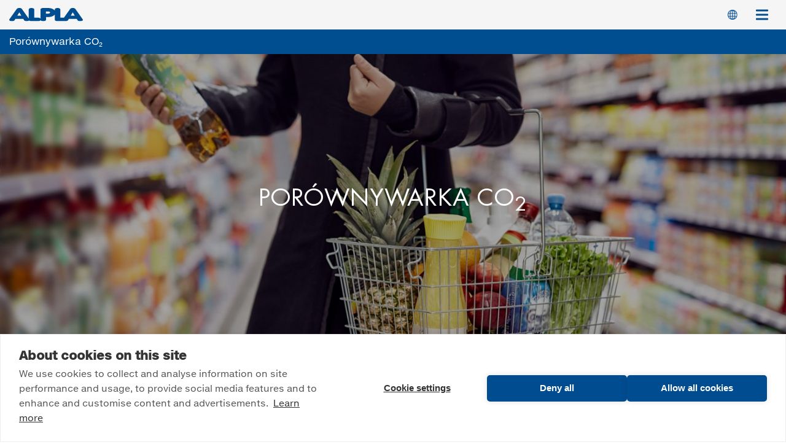

--- FILE ---
content_type: text/html; charset=UTF-8
request_url: https://www.alpla.com/pl/zrownowazony-rozwoj/kalkulator-co2
body_size: 29822
content:
<!DOCTYPE html>
<html lang="pl" dir="ltr" prefix="content: http://purl.org/rss/1.0/modules/content/  dc: http://purl.org/dc/terms/  foaf: http://xmlns.com/foaf/0.1/  og: http://ogp.me/ns#  rdfs: http://www.w3.org/2000/01/rdf-schema#  schema: http://schema.org/  sioc: http://rdfs.org/sioc/ns#  sioct: http://rdfs.org/sioc/types#  skos: http://www.w3.org/2004/02/skos/core#  xsd: http://www.w3.org/2001/XMLSchema# ">
  <head>
    <meta charset="utf-8" />
<noscript><style>form.antibot * :not(.antibot-message) { display: none !important; }</style>
</noscript><meta name="description" content="Porównywarka CO₂ - ALPLA is a world leader in the development and production of plastic packaging solutions." />
<meta name="keywords" content="ALPLA, plastic packaging solutions, development, production" />
<link rel="canonical" href="https://www.alpla.com/pl/zrownowazony-rozwoj/kalkulator-co2" />
<meta name="robots" content="index, follow" />
<meta property="og:site_name" content="ALPLA Group" />
<meta property="og:type" content="website" />
<meta property="og:url" content="https://www.alpla.com/pl/zrownowazony-rozwoj/kalkulator-co2" />
<meta property="og:title" content="Porównywarka CO₂" />
<meta property="og:description" content="Porównywarka CO₂ - ALPLA is a world leader in the development and production of plastic packaging solutions." />
<meta name="twitter:card" content="summary" />
<meta name="twitter:description" content="Porównywarka CO₂ - ALPLA is a world leader in the development and production of plastic packaging solutions." />
<meta name="twitter:creator" content="@ALPLApackaging" />
<meta name="facebook-domain-verification" content="bjc7b4t6ibs17z7qxuqpcj64acukwd" />
<meta name="Generator" content="Drupal 10 (https://www.drupal.org)" />
<meta name="MobileOptimized" content="width" />
<meta name="HandheldFriendly" content="true" />
<meta name="viewport" content="width=device-width, initial-scale=1.0" />
<link rel="alternate" hreflang="x-default" href="https://www.alpla.com/en/sustainability/co2-comparison-tool" />
<link rel="icon" href="/themes/custom/corporate/images/alpla-a.svg" type="image/svg+xml" />
<link rel="alternate" hreflang="en" href="https://www.alpla.com/en/sustainability/co2-comparison-tool" />
<link rel="alternate" hreflang="de" href="https://www.alpla.com/de/nachhaltigkeit/co2-kalkulator" />
<link rel="alternate" hreflang="es" href="https://www.alpla.com/es/sostenibilidad/calculadora-de-co2" />
<link rel="alternate" hreflang="fr" href="https://www.alpla.com/fr/gestion-durable/calculateur-de-co2" />
<link rel="alternate" hreflang="it" href="https://www.alpla.com/it/sostenibilita/calcolatore-di-co2" />
<link rel="alternate" hreflang="pl" href="https://www.alpla.com/pl/zrownowazony-rozwoj/kalkulator-co2" />
<link rel="alternate" hreflang="pt-br" href="https://www.alpla.com/pt/sustentabilidade/calculadora-de-co2" />
<link rel="alternate" hreflang="ru" href="https://www.alpla.com/ru/ustoychivoe-razvitie/kalkulyator-co2" />
<link rel="alternate" hreflang="zh-hans" href="https://www.alpla.com/zh-hans/kechixufazhan/eryanghuatanjisuanqi" />
<link rel="alternate" hreflang="hu" href="https://www.alpla.com/hu/fenntarthat%C3%B3s%C3%A1g/co2-%C3%B6sszehasonl%C3%ADt%C3%B3%20eszk%C3%B6z" />

    <title>Porównywarka CO₂ | ALPLA Group</title>
    <link rel="stylesheet" media="all" href="/sites/default/files/css/css_4sEnUlaHXjeZTq-heF1NTS7nY20ChLxkV_8QT5OyTr4.css?delta=0&amp;language=pl&amp;theme=corporate&amp;include=eJxFyEEOwCAIAMEPWXlSg0qUhAhBSb_f9tD0sIfZqm7quAm6aEFJho7d0caC5mEo-T85pkURXoNauoj329l5wofjwQ1lZyDr" />
<link rel="stylesheet" media="all" href="/sites/default/files/css/css_oACkRuqNJ63H9b0shR85v0iH2AJ9W2_oVhA_gsGMPMg.css?delta=1&amp;language=pl&amp;theme=corporate&amp;include=eJxFyEEOwCAIAMEPWXlSg0qUhAhBSb_f9tD0sIfZqm7quAm6aEFJho7d0caC5mEo-T85pkURXoNauoj329l5wofjwQ1lZyDr" />

    

      <!-- Google Tag Manager -->
      <script>(function(w,d,s,l,i){w[l]=w[l]||[];w[l].push({'gtm.start':
                  new Date().getTime(),event:'gtm.js'});var f=d.getElementsByTagName(s)[0],
                j=d.createElement(s),dl=l!='dataLayer'?'&l='+l:'';j.async=true;j.src=
                'https://www.googletagmanager.com/gtm.js?id='+i+dl;f.parentNode.insertBefore(j,f);
        })(window,document,'script','dataLayer','GTM-5C55WW4');</script>
      <!-- End Google Tag Manager -->
  </head>
  <body>
    <a href="#main-content" class="visually-hidden focusable">
      Przejdź do treści
    </a>
    
      <div class="dialog-off-canvas-main-canvas" data-off-canvas-main-canvas>
      

<input id="corporate-menustate" class="menustate" type="checkbox">
<input id="secondary-menustate" class="menustate" type="checkbox">
<input id="regional-menustate" class="menustate" type="checkbox">
<input id="regioninfocus-menustate" class="menustate" type="checkbox">
<header role="banner" class="menu--primary menu--secondary">
  <div class="primary-menu">
  <div class="row">
    <div class="columns">
      <a href="/pl/alpla-werke-alwin-lehner-gmbh" class="logo"><img src="/themes/custom/corporate/images/logo.svg" alt="Logo ALPLA Group"></a>
      <nav role="navigation" aria-labelledby="block-corporate-main-menu-menu" id="block-corporate-main-menu" class="corporate-main-menu">
            
  

        
        <ul>
            <li>
                  <a href="/pl/firma" data-drupal-link-system-path="node/4">Firma</a>
                      </li>
          <li>
                  <a href="/pl/produkty-innowacje" data-drupal-link-system-path="node/495">Produkty &amp; Innowacje</a>
                      </li>
          <li>
                  <a href="/pl/rynki" data-drupal-link-system-path="node/9">Rynki</a>
                      </li>
          <li>
                  <a href="/pl/mozliwosci" data-drupal-link-system-path="node/25">Możliwości</a>
                      </li>
          <li>
                  <a href="https://sustainability.alpla.com">Zrównoważony rozwój</a>
                      </li>
          <li>
                  <a href="https://career.alpla.com">Kariera</a>
                      </li>
          <li>
                  <a href="https://blog.alpla.com" target="_blank">Blog &amp; Prasa</a>
                      </li>
      </ul>
    


  </nav>

      <div class="buttons-list">
        <label class="regional-menu--trigger icon icon-globe" for="regional-menustate">Switch Language</label>
        <label id="primary-menu--trigger" class="icon icon-menu" for="corporate-menustate">Menu<span></span></label>
      </div>
    </div>
  </div>
</div>

    <div class="secondary-menu ">
    <div class="row">
      <div class="columns">
        
  <h1>Porównywarka CO₂</h1>



        <label id="secondary-menu--trigger" for="secondary-menustate"></label>
      </div>
    </div>
  </div>

    <div class="regional-menu">
    <label class="regional-menu--trigger icon icon-menu" for="regional-menustate">Menu<span></span></label>
    <div class="language-switcher-language-url" id="block-languageswitcher" role="navigation">
  <div class="row">
    <div class="columns">
              <ul class="links"><li hreflang="en" data-drupal-link-system-path="node/731" class="en"><a href="/en/sustainability/co2-comparison-tool" class="language-link" hreflang="en" data-drupal-link-system-path="node/731">English</a></li><li hreflang="de" data-drupal-link-system-path="node/731" class="de"><a href="/de/nachhaltigkeit/co2-kalkulator" class="language-link" hreflang="de" data-drupal-link-system-path="node/731">Deutsch</a></li><li hreflang="es" data-drupal-link-system-path="node/731" class="es"><a href="/es/sostenibilidad/calculadora-de-co2" class="language-link" hreflang="es" data-drupal-link-system-path="node/731">Español</a></li><li hreflang="fr" data-drupal-link-system-path="node/731" class="fr"><a href="/fr/gestion-durable/calculateur-de-co2" class="language-link" hreflang="fr" data-drupal-link-system-path="node/731">Français</a></li><li hreflang="it" data-drupal-link-system-path="node/731" class="it"><a href="/it/sostenibilita/calcolatore-di-co2" class="language-link" hreflang="it" data-drupal-link-system-path="node/731">Italiano</a></li><li hreflang="pl" data-drupal-link-system-path="node/731" class="pl is-active" aria-current="page"><a href="/pl/zrownowazony-rozwoj/kalkulator-co2" class="language-link is-active" hreflang="pl" data-drupal-link-system-path="node/731" aria-current="page">Polski</a></li><li hreflang="pt-br" data-drupal-link-system-path="node/731" class="pt-br"><a href="/pt/sustentabilidade/calculadora-de-co2" class="language-link" hreflang="pt-br" data-drupal-link-system-path="node/731">Português</a></li><li hreflang="ru" data-drupal-link-system-path="node/731" class="ru"><a href="/ru/ustoychivoe-razvitie/kalkulyator-co2" class="language-link" hreflang="ru" data-drupal-link-system-path="node/731">Русский</a></li><li hreflang="zh-hans" data-drupal-link-system-path="node/731" class="zh-hans"><a href="/zh-hans/kechixufazhan/eryanghuatanjisuanqi" class="language-link" hreflang="zh-hans" data-drupal-link-system-path="node/731">简体中文</a></li><li hreflang="hu" data-drupal-link-system-path="node/731" class="hu"><a href="/hu/fenntarthat%C3%B3s%C3%A1g/co2-%C3%B6sszehasonl%C3%ADt%C3%B3%20eszk%C3%B6z" class="language-link" hreflang="hu" data-drupal-link-system-path="node/731">Magyar</a></li></ul>
          </div>
  </div>
</div>
<div id="block-regioninfocus">
  <div class="row">
    <div class="columns">
      <div class="title--trigger">
        <h2>Region in Focus</h2>
              </div>
    </div>
  </div>
  <nav class="regioninfocus">
    <div class="row">
      <div class="columns">
        <div class="background-rythm">
                  
              <ul>
              <li>
        <a href="/pl/afryka-bliski-wschod-i-turcja" data-drupal-link-system-path="node/507">Afryka, Bliski Wschód i Turcja</a>
                                <ul>
              <li>
        <a href="/pl/afryka-bliski-wschod-i-turcja/afryka-subsaharyjska" data-drupal-link-system-path="node/508">Afryka Subsaharyjska</a>
              </li>
          <li>
        <a href="/pl/afryka-bliski-wschod-turcja/przywodcy" data-drupal-link-system-path="node/872">Przywódcy Afryki, Bliskiego Wschodu i Turcji</a>
              </li>
        </ul>
  
              </li>
          <li>
        <a href="/pl/ameryka-polnocna" data-drupal-link-system-path="node/550">Ameryka Północna</a>
              </li>
          <li>
        <a href="/pl/karaiby" data-drupal-link-system-path="node/556">Karaiby</a>
              </li>
          <li>
        <a href="/pl/wspolnota-niepodleglych-panstw" data-drupal-link-system-path="node/555">Wspólnota Niepodległych Państw</a>
              </li>
          <li>
        <a href="/pl/indie" data-drupal-link-system-path="node/552">Indie</a>
              </li>
          <li>
        <a href="/pl/meksyk-i-ameryka-srodkowa" data-drupal-link-system-path="node/554">Meksyk i Ameryka Środkowa</a>
              </li>
          <li>
        <a href="/pl/ameryka-poludniowa" data-drupal-link-system-path="node/557">Ameryka Południowa</a>
              </li>
          <li>
        <a href="/pl/europa-zachodnia" data-drupal-link-system-path="node/565">Europa Zachodnia</a>
              </li>
          <li>
        <a href="/pl/azja-pacyfik" data-drupal-link-system-path="node/725">Azja-Pacyfik</a>
              </li>
          <li>
        <a href="/pl/europa-srodkowo-wschodnia" data-drupal-link-system-path="node/577">Europa Środkowo-Wschodnia</a>
              </li>
        </ul>
  


                </div>
      </div>
    </div>
  </nav>
</div>

  </div>

  </header>

<div class="spacer"></div>

<main role="main">
  <a id="main-content" tabindex="-1"></a>
  	<div data-drupal-messages-fallback class="hidden"></div><article about="/pl/zrownowazony-rozwoj/kalkulator-co2" class="node--731">
    

    
          <div class="paragraph paragraph--type--header paragraph--view-mode--default" id="anchor-3849">
                                            <div class="text">
                    <h2 class="h2">Porównywarka CO<sub>2</sub></h2>
                    

                                            
                    
                    

                </div>
                        <div class="trans"></div>
                      <picture>
                  <source srcset="/sites/default/files/styles/header_xxxlarge_2x/public/2022-02/markets_2_compressed.jpg?itok=kqaXqtS7 2x" media="(min-width: 87.5em)" type="image/jpeg" width="3400" height="1240"/>
              <source srcset="/sites/default/files/styles/header_xxlarge/public/2022-02/markets_2_compressed.jpg?itok=ZlsH4gR- 1x, /sites/default/files/styles/header_xxlarge_2x/public/2022-02/markets_2_compressed.jpg?itok=UvhmwMFB 2x" media="(min-width: 75em)" type="image/jpeg" width="1400" height="520"/>
              <source srcset="/sites/default/files/styles/header_xlarge/public/2022-02/markets_2_compressed.jpg?itok=Flww8loL 1x, /sites/default/files/styles/header_xlarge_2x/public/2022-02/markets_2_compressed.jpg?itok=1WkipmkO 2x" media="(min-width: 64em)" type="image/jpeg" width="1200" height="580"/>
              <source srcset="/sites/default/files/styles/header_large/public/2022-02/markets_2_compressed.jpg?itok=5Gq1JAq1 1x, /sites/default/files/styles/header_large_2x/public/2022-02/markets_2_compressed.jpg?itok=FnlpdRBS 2x" media="(min-width: 48em)" type="image/jpeg" width="1024" height="520"/>
              <source srcset="/sites/default/files/styles/header_medium/public/2022-02/markets_2_compressed.jpg?itok=n6yTBRun 1x, /sites/default/files/styles/header_medium_2x/public/2022-02/markets_2_compressed.jpg?itok=4c9JmvGU 2x" media="(min-width: 40em)" type="image/jpeg" width="768" height="460"/>
              <source srcset="/sites/default/files/styles/header_small/public/2022-02/markets_2_compressed.jpg?itok=DKWNC5kL 1x, /sites/default/files/styles/header_small2_2x/public/2022-02/markets_2_compressed.jpg?itok=2cFxat8o 412w, /sites/default/files/styles/header_small_2x/public/2022-02/markets_2_compressed.jpg?itok=mrlT0Xqs 640w" media="(min-width: 0em)" type="image/jpeg" sizes="100vw" width="620" height="580"/>
                  <img loading="eager" width="412" height="372" src="/sites/default/files/styles/header_small2_2x/public/2022-02/markets_2_compressed.jpg?itok=2cFxat8o" typeof="foaf:Image" />

  </picture>





            </div>

    <div class="paragraph paragraph--type--space-between paragraph--view-mode--default" id="anchor-3838">
              <div class="large"></div>
      </div>

    <div class="paragraph paragraph--type--breadcrumb" id="anchor-3839">
            <div class="row">
      <div class="columns">
        <div class="wrapper">
      <div class="block-breadcrumbs">
  <nav role="navigation" aria-labelledby="system-breadcrumb">
    <ol itemscope itemtype="https://schema.org/BreadcrumbList">
                <li itemprop="itemListElement" itemscope itemtype="https://schema.org/ListItem">
          <a href="/pl" itemprop="item">
              <span itemprop="name">Strona główna</span>
              <meta itemprop="position" content="1"></a>
                </li>
                      <li itemprop="itemListElement" itemscope itemtype="https://schema.org/ListItem">
          <a href="/pl/zrownowazony-rozwoj" itemprop="item">
              <span itemprop="name">Zrównoważony rozwój</span>
              <meta itemprop="position" content="2"></a>
                </li>
                      <li itemprop="itemListElement" itemscope itemtype="https://schema.org/ListItem">
                        <span itemprop="name">Porównywarka CO₂</span>
              <meta itemprop="position" content="3">
                </li>
              </ol>
  </nav>

</div>

        </div>
      </div>
    </div>
      </div>

    <div class="paragraph paragraph--type--space-between paragraph--view-mode--default" id="anchor-3840">
              <div class="large"></div>
      </div>

    <div class="paragraph paragraph--type--intro centered" id="anchor-3841">
              <div class="row">
        <div class="columns">
          <div class="text">
          
                      <h2 class="headlineLarge">Wykonaj własne obliczenia dotyczące emisji CO<sub>2</sub></h2>
                    <p>Ślad CO<sub>2</sub> wskazuje ilość gazów cieplarnianych uwalnianych przez daną czynność, produkt lub działanie. Nasze narzędzie ALPLA CO<sub>2</sub> Comparison Tool umożliwia szybkie porównanie konkretnej ilości CO<sub>2</sub> z szerokim zakresem produktów i działań. Pokazuje ono, że opakowania z tworzyw sztucznych mają bardzo mały wpływ na indywidualny ślad węglowy każdego człowieka.</p>

          
          </div>
        </div>
      </div>
      </div>

    <div class="paragraph paragraph--type--space-between paragraph--view-mode--default" id="anchor-3842">
              <div class="large"></div>
      </div>

    <div  class="paragraph paragraph--type--co2-comparison-tool paragraph--view-mode--default">
              <div class="row">
        <div class="columns">
          <article>
            <div class="calculatorIntro">
              <h2>
                
              </h2>
            </div>
            <div class="averageCitizen">
              <div class="averageCitizenSummary">
                <div class="icon">
                  <svg height="50"
                    viewBox="0 0 50 50"
                    width="50"
                    xmlns="http://www.w3.org/2000/svg">
                    <path d="m.8125 7c-.476562.089844-.8203125.511719-.8125 1v34c0 .550781.449219 1 1 1h48c.550781 0 1-.449219 1-1v-34c0-.03125 0-.0625 0-.09375-.046875-.515625-.480469-.910156-1-.90625h-48c-.03125 0-.0625 0-.09375 0s-.0625 0-.09375 0zm1.1875 2h46v32h-46zm23 2.59375-.625 1.25-1.375.1875 1 .96875-.21875 1.375 1.21875-.625 1.21875.625-.21875-1.375 1-.96875-1.375-.1875zm-5.90625 1.78125-.625 1.25-1.375.1875 1 .96875-.25 1.375 1.25-.65625 1.21875.65625-.21875-1.375 1-.96875-1.375-.1875zm11.8125 0-.625 1.25-1.375.1875 1 .96875-.21875 1.375 1.21875-.65625 1.25.65625-.25-1.375 1-.96875-1.375-.1875zm-16.03125 3.875-.59375 1.21875-1.375.21875 1 .96875-.25 1.375 1.21875-.65625 1.25.65625-.25-1.375 1-.96875-1.375-.21875zm20.25 0-.625 1.21875-1.375.21875 1 .96875-.25 1.375 1.25-.65625 1.21875.65625-.25-1.375 1-.96875-1.375-.21875zm-21.625 5.84375-.625 1.25-1.375.21875 1 .96875-.25 1.375 1.25-.65625 1.21875.65625-.21875-1.375.96875-.96875-1.375-.21875zm23 0-.59375 1.25-1.375.21875.96875.96875-.21875 1.375 1.21875-.65625 1.25.65625-.25-1.375 1-.96875-1.375-.21875zm-21.625 5.1875-.59375 1.25-1.375.1875 1 .96875-.25 1.375 1.21875-.65625 1.25.65625-.25-1.375 1-.96875-1.375-.1875zm20.25 0-.625 1.25-1.375.1875 1 .96875-.25 1.375 1.25-.65625 1.21875.65625-.25-1.375 1-.96875-1.375-.1875zm-16.03125 3.90625-.625 1.25-1.375.21875 1 .96875-.25 1.34375 1.25-.625 1.21875.625-.21875-1.34375 1-.96875-1.375-.21875zm11.8125 0-.625 1.25-1.375.21875 1 .96875-.21875 1.34375 1.21875-.625 1.25.625-.25-1.34375 1-.96875-1.375-.21875zm-5.90625 2.4375-.625 1.25-1.375.1875 1 .96875-.21875 1.375 1.21875-.65625 1.21875.65625-.21875-1.375 1-.96875-1.375-.1875zm0 0"
                      fill="#004d90" />
                  </svg>
                </div>
                <div class="averageCitizenDescription">
                  <p>
                    1 przeciętny Europejczyk emituje
                    <strong>7.250 kg CO₂/rok</strong>
                  </p>
                </div>
              </div>
              <div class="averageCitizenSummary">
                <div class="icon">
                  <svg height="64"
                    viewBox="0 0 64 64"
                    width="64"
                    xmlns="http://www.w3.org/2000/svg">
                    <path d="m57.003906 13c-.476562 0-.890625.335938-.984375.804688l-.886719 4.429687-2.449218.816406c-.324219.109375-.570313.375-.652344.707031l-.957031 3.828126-1.859375 2.75-1.378906 1.121093-.683594-1.382812 1.679687-2.519531c.109375-.164063.167969-.355469.167969-.554688v-3c0-.550781-.449219-1-1-1h-1c-.15625 0-.308594.035156-.445312.105469l-1.628907.816406-2.609375-.871094c-.0625-.019531-.125-.035156-.191406-.042969l-3.652344-.457031-1.683594-2.164062c-.171874-.222657-.429687-.359375-.710937-.382813-.28125-.023437-.554687.074219-.761719.265625l-1.597656 1.5-.125.019531c-4.777344.761719-9.632812.839844-14.429688.226563-.546874-.070313-1.050781.316406-1.117187.867187-.070313.546876.316406 1.046876.867187 1.117188 4.007813.507812 8.066407.554688 12.085938.140625v18.859375h-21c-.550781 0-1 .449219-1 1s.449219 1 1 1h41c.550781 0 1-.449219 1-1s-.449219-1-1-1h-18v-2h23v1.585938l-1.707031 1.707031c-.1875.1875-.292969.441406-.292969.707031v1.519531l-.597656.480469h-24.402344c-.550781 0-1 .449219-1 1s.449219 1 1 1h21.902344l-1.523438 1.21875c-.226562.175781-.359375.441406-.375.726562 0 .019532.007813.035157.007813.054688h-4.601563l-.707031-.707031c-.390625-.390625-1.023437-.390625-1.414063 0l-.703124.707031h-29.90625c-.484376-.742188-.972657-1.460938-1.382813-2h14.703125c.550781 0 1-.449219 1-1s-.449219-1-1-1h-16.207031c-.628907-1.019531-1.355469-2.371094-1.839844-3.328125l-.972656-4.871094c-.015625-.085937-.046875-.171875-.085938-.25l-1.777343-3.550781 1.785156-3.550781c.097656-.203125.125-.429688.078125-.648438l-.945313-4.738281.914063-2.75c.035156-.101562.050781-.207031.050781-.3125v-2h.816406c2.625.988281 5.324219 1.765625 8.074219 2.324219.53125.097656 1.046875-.25 1.15625-.785157.109375-.53125-.226563-1.054687-.757813-1.171874-2.703124-.550782-5.355468-1.320313-7.933593-2.300782-.113281-.042968-.234375-.066406-.355469-.066406h-2c-.550781 0-1 .449219-1 1v2.839844l-.949219 2.84375c-.054687.164062-.066406.339844-.03125.511718l.929688 4.664063-1.84375 3.695313c-.140625.28125-.140625.609374 0 .894531l1.941406 3.878906.972656 4.871094c.015625.085937.046875.171875.085938.253906.882812 1.851563 1.953125 3.613281 3.1875 5.257813 1.402343 1.855468 2.6875 3.792968 3.847656 5.808593.125.203125.316406.359375.542969.433594l3 1c.164062.054687.339844.066406.511718.03125l4.183594-.835937 1.691406 4.226562c.183594.46875.6875.722656 1.171876.601562l3.449218-.863281 3.601563 3.597657c.390625.382812 1.015625.378906 1.402343-.007813.386719-.386719.390626-1.011719.011719-1.40625l-4-4c-.25-.246094-.609375-.347656-.949219-.261719l-3.15625.789063-.726562-1.824219h8.589844l-.300782.445312c-.265624.398438-.210937.925782.125 1.261719l2.277344 2.273438.453125 2.21875c.09375.464843.503907.800781.980469.800781.066406 0 .132812-.007812.199219-.019531.261719-.050781.488281-.207031.636719-.429688.144531-.21875.199218-.488281.144531-.75l-.511719-2.515625c-.035156-.191406-.132812-.371094-.273438-.511718l-1.910156-1.90625 1.25-1.867188h4.464844c.265625 0 .519531-.105469.707031-.292969l3.292969-3.292969 1.292969 1.292969c.046875.046875.097656.089844.152343.125l2.675782 1.785157.90625 3.625c.0625.242187.210937.453124.417968.589843l3 2c.09375.0625.199219.109375.3125.136719l4 1c.296876.078125.617188.007812.859376-.179688.242187-.191406.382812-.480468.382812-.789062v-3c0-.265625-.105469-.519531-.292969-.707031l-1.835937-1.832031-.921875-2.777344c-.050781-.148438-.132813-.28125-.242188-.390625l-2.210937-2.210938 4.128906-3.300781c.238281-.1875.375-.476562.375-.78125v-1.585938l1.707031-1.707031c.1875-.1875.292969-.441406.292969-.707031v-1.585938l.707031-.707031c.1875-.1875.292969-.441406.292969-.707031v-2c0-.15625-.03125-.308594-.101562-.449219l-1.683594-3.351562 3.214844-2.925781c.226562-.203126.351562-.496094.332031-.800782l-.136719-2.492187 1.273438-2.535157c.070312-.136718.101562-.289062.101562-.445312v-3c0-.265625-.105469-.519531-.292969-.707031l-.714843-.714844-.027344-1.664063c-.007813-.429687-.289063-.808593-.699219-.9375l-2.964844-.929687c-.097656-.03125-.195312-.046875-.296875-.046875zm.761719 2.289062 1.210937.382813.023438 1.347656c.003906.257813.109375.503907.292969.6875l.707031.707031v2.351563l-1.117188 2.234375h-5.601562l.554688-2.222656 2.480468-.828125c.339844-.113281.59375-.402344.664063-.753907zm-21.882813 3.1875 1.261719 1.621094c.164063.210938.402344.347656.667969.378906l3.964844.5 2.90625.972657c.25.082031.527344.0625.765625-.054688l1.550781-.777343v1.582031l-.199219.300781h-13.800781v-3.105469c.300781-.046875.605469-.082031.910156-.132812l.425782-.066407c.195312-.035156.378906-.121093.523437-.257812zm-26.914062 2.523438c-.539062.015625-.96875.457031-.96875 1-.550781 0-1 .449219-1 1s.449219 1 1 1c0 .550781.449219 1 1 1s1-.449219 1-1c.550781 0 1-.449219 1-1s-.449219-1-1-1c0-.269531-.109375-.527344-.304688-.71875-.191406-.1875-.453124-.289062-.722656-.28125zm6.03125 0c-.550781 0-1 .449219-1 1-.550781 0-1 .449219-1 1s.449219 1 1 1c0 .550781.449219 1 1 1s1-.449219 1-1c.550781 0 1-.449219 1-1s-.449219-1-1-1c0-.550781-.449219-1-1-1zm5.96875 0c-.539062.015625-.96875.457031-.96875 1-.550781 0-1 .449219-1 1s.449219 1 1 1c0 .550781.449219 1 1 1s1-.449219 1-1c.550781 0 1-.449219 1-1s-.449219-1-1-1c0-.269531-.109375-.527344-.304688-.71875-.191406-.1875-.453124-.289062-.722656-.28125zm6 0c-.539062.015625-.96875.457031-.96875 1-.550781 0-1 .449219-1 1s.449219 1 1 1c0 .550781.449219 1 1 1s1-.449219 1-1c.550781 0 1-.449219 1-1s-.449219-1-1-1c0-.269531-.109375-.527344-.304688-.71875-.191406-.1875-.453124-.289062-.722656-.28125zm6.03125 4h12.464844l-.300782.445312c-.199218.296876-.222656.679688-.066406 1l.277344.554688h-12.375zm19.53125 0h6.148438l.0625 1.097656-1.007813.902344h-6.550781zm-43.5625 2c-.539062.015625-.96875.457031-.96875 1-.550781 0-1 .449219-1 1s.449219 1 1 1c0 .550781.449219 1 1 1s1-.449219 1-1c.550781 0 1-.449219 1-1s-.449219-1-1-1c0-.269531-.109375-.527344-.304688-.71875-.191406-.1875-.453124-.289062-.722656-.28125zm6 0c-.539062.015625-.96875.457031-.96875 1-.550781 0-1 .449219-1 1s.449219 1 1 1c0 .550781.449219 1 1 1s1-.449219 1-1c.550781 0 1-.449219 1-1s-.449219-1-1-1c0-.269531-.109375-.527344-.304688-.71875-.191406-.1875-.453124-.289062-.722656-.28125zm6 0c-.539062.015625-.96875.457031-.96875 1-.550781 0-1 .449219-1 1s.449219 1 1 1c0 .550781.449219 1 1 1s1-.449219 1-1c.550781 0 1-.449219 1-1s-.449219-1-1-1c0-.269531-.109375-.527344-.304688-.71875-.191406-.1875-.453124-.289062-.722656-.28125zm6 0c-.539062.015625-.96875.457031-.96875 1-.550781 0-1 .449219-1 1s.449219 1 1 1c0 .550781.449219 1 1 1s1-.449219 1-1c.550781 0 1-.449219 1-1s-.449219-1-1-1c0-.269531-.109375-.527344-.304688-.71875-.191406-.1875-.453124-.289062-.722656-.28125zm22.140625 1.996094h6.476563l-.292969.292968c-.304688.304688-.378907.769532-.1875 1.152344l.277343.554688h-10.382812c-.550781 0-1 .449218-1 1 0 .550781.449219 1 1 1h11.382812l.617188 1.238281v.765625h-24v-2h8c.550781 0 1-.449219 1-1s-.449219-1-1-1h-8v-2h13.371094l.226562.464844c.136719.269531.386719.464844.683594.53125s.609375-.007813.84375-.199219zm-40.140625 4.003906c-.539062.015625-.96875.457031-.96875 1-.550781 0-1 .449219-1 1s.449219 1 1 1c0 .550781.449219 1 1 1s1-.449219 1-1c.550781 0 1-.449219 1-1s-.449219-1-1-1c0-.269531-.109375-.527344-.304688-.71875-.191406-.1875-.453124-.289062-.722656-.28125zm6 0c-.539062.015625-.96875.457031-.96875 1-.550781 0-1 .449219-1 1s.449219 1 1 1c0 .550781.449219 1 1 1s1-.449219 1-1c.550781 0 1-.449219 1-1s-.449219-1-1-1c0-.269531-.109375-.527344-.304688-.71875-.191406-.1875-.453124-.289062-.722656-.28125zm6 0c-.539062.015625-.96875.457031-.96875 1-.550781 0-1 .449219-1 1s.449219 1 1 1c0 .550781.449219 1 1 1s1-.449219 1-1c.550781 0 1-.449219 1-1s-.449219-1-1-1c0-.269531-.109375-.527344-.304688-.71875-.191406-.1875-.453124-.289062-.722656-.28125zm6 0c-.539062.015625-.96875.457031-.96875 1-.550781 0-1 .449219-1 1s.449219 1 1 1c0 .550781.449219 1 1 1s1-.449219 1-1c.550781 0 1-.449219 1-1s-.449219-1-1-1c0-.269531-.109375-.527344-.304688-.71875-.191406-.1875-.453124-.289062-.722656-.28125zm-14.023438 15.996094h26.640626l-1 1.003906h-4.585938c-.335938 0-.648438.167969-.832031.445312l-.367188.554688h-10.726562l-.144531-.371094c-.179688-.449218-.65625-.707031-1.128907-.609375l-4.742187.945313-2.398438-.796875c-.164062-.273438-.417968-.691407-.71875-1.171875zm33.855469.003906h3.78125l1.546875 1.539062.148438.460938h-3.246094l-.0625-.242188c-.058594-.242187-.207031-.453124-.414062-.589843zm2.730469 4h3.414062l.105469.316406c.050781.148438.132813.28125.242188.390625l1.707031 1.707031v1.300782l-2.589844-.648438-2.535156-1.691406zm0 0"
                      fill="#004d90" />
                  </svg>
                </div>
                <div class="averageCitizenDescription">
                  <p>
                    1 przeciętny Amerykanin emituje
                    <strong>13.800 kg CO₂/rok</strong>
                  </p>
                </div>
              </div>
            </div>
            <form class="calculatorForm" method="GET">
              <fieldset>
                <h3>
                  Wprowadź tutaj wybraną ilość CO₂:
                </h3>
                <input type="number"
                  name="co2"
                  id="co2"
                  value="9000"
                  min="1"
                  max="900000"
                  class="jsNumber" />
                <label id="co2">kg CO₂/jednostka</label>
              </fieldset>

              <h3 class="resultsHeadline">
                Stanowi to równowartość:
              </h3>
              <div class="results">
                <div class="result" id="petBottlesGermany">
                  <div class="resultIcon">
                    <svg height="50"
                      viewBox="0 0 50 50"
                      width="50"
                      xmlns="http://www.w3.org/2000/svg">
                      <path d="m22 0c-1.644531 0-3 1.355469-3 3v3c0 .523438.183594 1.058594.5625 1.4375.28125.28125.640625.460938 1.03125.53125-.148438.117188-.332031.207031-.5625.25h-.03125c-4.542969.996094-8 5.003906-8 9.875v2.90625c0 1.257812.890625 2.152344 2 2.59375v12.8125c-1.109375.441406-2 1.335938-2 2.59375v6c0 2.746094 2.253906 5 5 5h16c2.746094 0 5-2.253906 5-5v-6c0-1.257812-.890625-2.152344-2-2.59375v-12.8125c1.109375-.441406 2-1.335938 2-2.59375v-2.90625c0-4.871094-3.457031-8.878906-8-9.875h-.03125c-.230469-.042969-.414062-.132812-.5625-.25.390625-.070312.75-.25 1.03125-.53125.378906-.378906.5625-.914062.5625-1.4375v-3c0-1.644531-1.355469-3-3-3zm0 2h6c.554688 0 1 .445312 1 1v3h-8v-3c0-.554688.445312-1 1-1zm.65625 6h4.6875c.363281 1.046875 1.101562 1.929688 2.25 2.15625v.03125h.03125c3.644531.8125 6.375 3.988281 6.375 7.90625v2.90625c0 .554688-.445312 1-1 1h-17v2h16v12h-16v2h17c.554688 0 1 .445312 1 1v6c0 1.65625-1.34375 3-3 3h-16c-1.65625 0-3-1.34375-3-3v-6c0-.554688.445312-1 1-1h1v-16h-1c-.554688 0-1-.445312-1-1v-2.90625c0-3.917969 2.730469-7.09375 6.375-7.90625.015625-.003906.015625-.027344.03125-.03125 1.148438-.226562 1.886719-1.109375 2.25-2.15625zm0 0"
                        fill="#004d90" />
                    </svg>
                  </div>
                  <div class="resultValue"></div>
                  <div class="resultDescription">
                    <p>
                      litrowych butelek z PET (produkowanych w Niemczech)
                    </p>
                  </div>
                </div>
                <div class="result" id="rPetBottlesGermany">
                  <div class="resultIcon">
                    <svg height="50"
                      viewBox="0 0 50 50"
                      width="50"
                      xmlns="http://www.w3.org/2000/svg">
                      <path d="m22 0c-1.644531 0-3 1.355469-3 3v3c0 .523438.183594 1.058594.5625 1.4375.28125.28125.640625.460938 1.03125.53125-.148438.117188-.332031.207031-.5625.25h-.03125c-4.542969.996094-8 5.003906-8 9.875v2.90625c0 1.257812.890625 2.152344 2 2.59375v12.8125c-1.109375.441406-2 1.335938-2 2.59375v6c0 2.746094 2.253906 5 5 5h16c2.746094 0 5-2.253906 5-5v-6c0-1.257812-.890625-2.152344-2-2.59375v-12.8125c1.109375-.441406 2-1.335938 2-2.59375v-2.90625c0-4.871094-3.457031-8.878906-8-9.875h-.03125c-.230469-.042969-.414062-.132812-.5625-.25.390625-.070312.75-.25 1.03125-.53125.378906-.378906.5625-.914062.5625-1.4375v-3c0-1.644531-1.355469-3-3-3zm0 2h6c.554688 0 1 .445312 1 1v3h-8v-3c0-.554688.445312-1 1-1zm.65625 6h4.6875c.363281 1.046875 1.101562 1.929688 2.25 2.15625v.03125h.03125c3.644531.8125 6.375 3.988281 6.375 7.90625v2.90625c0 .554688-.445312 1-1 1h-17v2h16v12h-16v2h17c.554688 0 1 .445312 1 1v6c0 1.65625-1.34375 3-3 3h-16c-1.65625 0-3-1.34375-3-3v-6c0-.554688.445312-1 1-1h1v-16h-1c-.554688 0-1-.445312-1-1v-2.90625c0-3.917969 2.730469-7.09375 6.375-7.90625.015625-.003906.015625-.027344.03125-.03125 1.148438-.226562 1.886719-1.109375 2.25-2.15625zm0 0"
                        fill="#004d90" />
                    </svg>
                  </div>
                  <div class="resultValue"></div>
                  <div class="resultDescription">
                    <p>
                      butelki rPET 1 l (wyprodukowane w Niemczech)
                    </p>
                  </div>
                </div>
                <div class="result" id="aluCanGermany">
                  <div class="resultIcon">
                    <svg height="64"
                      viewBox="0 0 64 64"
                      width="64"
                      xmlns="http://www.w3.org/2000/svg">
                      <path d="m25.882812 2.058594c-.941406.015625-1.8125.503906-2.3125 1.296875-.503906.792969-.570312 1.789062-.179687 2.644531h-4.390625c-1.460938-.003906-2.710938 1.046875-2.957031 2.484375-.246094 1.441406.578125 2.847656 1.957031 3.332031v.769532l-3.707031 3.707031c-.1875.1875-.292969.441406-.292969.707031v26c0 .550781.449219 1 1 1s1-.449219 1-1v-15.644531l29.230469-6.992188c.355469-.078125.640625-.339843.746093-.6875.105469-.34375.015626-.722656-.234374-.984375-.25-.261718-.625-.367187-.976563-.273437l-28.765625 6.882812v-7.300781h14c.550781 0 1-.449219 1-1s-.449219-1-1-1h-12.585938l2.292969-2.292969c.1875-.1875.292969-.441406.292969-.707031v-1h24v1c0 .265625.105469.519531.292969.707031l3.707031 3.707031v4.585938c0 .550781.449219 1 1 1s1-.449219 1-1v-5c0-.265625-.105469-.519531-.292969-.707031l-3.707031-3.707031v-.769532c1.378906-.484375 2.203125-1.890625 1.957031-3.332031-.246093-1.4375-1.496093-2.488281-2.957031-2.484375h-15.382812l-1.230469-2.457031c-.488281-.925781-1.457031-1.5-2.507813-1.484375zm-.015624 1.941406c.308593-.011719.59375.160156.730468.433594l.785156 1.566406h-1.765624l-.429688-.855469c-.121094-.242187-.109375-.527343.027344-.757812.136718-.234375.382812-.378907.652344-.386719zm-6.910157 4h.042969 26c.550781 0 1 .449219 1 1s-.449219 1-1 1h-26c-.550781.011719-1.007812-.425781-1.019531-.980469-.011719-.550781.425781-1.007812.976562-1.019531zm15.042969 8c-.550781 0-1 .449219-1 1s.449219 1 1 1h5c.550781 0 1-.449219 1-1s-.449219-1-1-1zm15 9c-.550781 0-1 .449219-1 1v15.644531l-29.230469 6.992188c-.496093.117187-.820312.585937-.761719 1.089843.058594.503907.484376.882813.992188.882813.078125 0 .15625-.007813.234375-.027344l28.765625-6.882812v8.300781h-9c-.550781 0-1 .449219-1 1s.449219 1 1 1h7.585938l-2 2h-2.585938c-.550781 0-1 .449219-1 1s.449219 1 1 1h4c.550781 0 1 .449219 1 1s-.449219 1-1 1h-28c-.550781 0-1-.449219-1-1s.449219-1 1-1h9c.550781 0 1-.449219 1-1s-.449219-1-1-1h-7.585938l-3.414062-3.414062v-5.585938c0-.550781-.449219-1-1-1s-1 .449219-1 1v6c0 .265625.105469.519531.292969.707031l2.535156 2.535157c-1.3125.558593-2.050781 1.960937-1.765625 3.355468.285156 1.398438 1.511719 2.402344 2.9375 2.402344h28c1.425781 0 2.652344-1.003906 2.9375-2.402344.285156-1.394531-.453125-2.796875-1.765625-3.355468l2.535156-2.535157c.1875-.1875.292969-.441406.292969-.707031v-27c0-.550781-.449219-1-1-1zm-8.03125.574219c-.066406.003906-.132812.011719-.203125.027343l-18 4.296876c-.449219.109374-.765625.511718-.765625.972656v7.550781c0 .554687.449219 1 1 1 .078125 0 .15625-.007813.230469-.027344l18-4.300781c.453125-.105469.769531-.507812.769531-.972656v-7.550782c0-.269531-.109375-.527343-.304688-.714843-.191406-.1875-.453124-.289063-.726562-.28125zm-.96875 2.269531v5.488281l-16 3.824219v-5.488281zm-2.949219 11.230469c-.097656-.003907-.191406.007812-.28125.03125l-10 2.390625c-.496093.121094-.820312.589844-.761719 1.089844.058594.503906.484376.886718.992188.882812.078125 0 .15625-.007812.234375-.027344l10-2.390625c.492187-.109375.828125-.566406.78125-1.070312-.046875-.503907-.460937-.890625-.964844-.90625zm-14.050781 12.925781c-.550781 0-1 .449219-1 1s.449219 1 1 1h10c.550781 0 1-.449219 1-1s-.449219-1-1-1zm8 4c-.550781 0-1 .449219-1 1s.449219 1 1 1h7c.550781 0 1-.449219 1-1s-.449219-1-1-1zm0 0"
                        fill="#004d90" />
                    </svg>
                  </div>
                  <div class="resultValue"></div>
                  <div class="resultDescription">
                    <p>
                      puszek aluminiowych o pojemności 500 ml na napoje bezalkoholowe (produkowanych w Niemczech)
                    </p>
                  </div>
                </div>
                <div class="result" id="reusablePetBottlesGermany">
                  <div class="resultIcon">
                    <svg height="64"
                      viewBox="0 0 64 64"
                      width="64"
                      xmlns="http://www.w3.org/2000/svg">
                      <path d="m28.222656.625c-.59375 0-1.160156.238281-1.578125.660156s-.648437.996094-.644531 1.585938v4.324218c-.003906.199219.074219.386719.210938.53125.136718.140626.324218.21875.523437.21875l-.914063 1.714844c-3.160156 5.925782-4.816406 12.542969-4.820312 19.261719v30.207031c0 1.78125 1.152344 3.355469 2.851562 3.890625 1.695313.535157 3.542969-.097656 4.5625-1.554687.847657 1.199218 2.222657 1.914062 3.691407 1.910156s2.847656-.71875 3.6875-1.921875c1.019531 1.464844 2.875 2.097656 4.578125 1.566406 1.707031-.527343 2.871094-2.105469 2.878906-3.890625v-30.207031c-.007812-6.722656-1.671875-13.335937-4.835938-19.261719l-.925781-1.714844c.414063 0 .753907-.332031.761719-.75v-4.320312c-.015625-1.25-1.03125-2.25-2.277344-2.25zm0 1.5h7.75c.417969 0 .761719.328125.777344.75v3.625h-9.25v-3.625c-.003906-.199219.066406-.386719.203125-.527344s.324219-.222656.519531-.222656zm.199219 5.875h7.347656l1.296875 2.394531c2.796875 5.238281 4.375 11.042969 4.613282 16.980469h-19.167969c.238281-5.9375 1.816406-11.742188 4.617187-16.980469zm-.023437 3.320312c-.304688-.011718-.582032.160157-.707032.433594-.054687.121094-.113281.242188-.167968.363282-.167969.375 0 .820312.378906.992187.375.167969.820312 0 .988281-.375.054687-.117187.109375-.234375.160156-.351563.175781-.375.011719-.820312-.363281-.996093-.09375-.039063-.191406-.0625-.289062-.066407zm-1.273438 2.910157c-.300781.011719-.5625.207031-.667969.488281-.761719 2.054688-1.722656 6.058594-2.128906 8.117188-.082031.40625.183594.800781.589844.882812.40625.078125.800781-.183594.882812-.589844.398438-2.011718 1.328125-5.910156 2.0625-7.886718.070313-.1875.0625-.394532-.019531-.574219-.085938-.183594-.234375-.320313-.421875-.390625-.09375-.035156-.195313-.050782-.296875-.046875zm-4.644531 14.644531h19.230469c0 .015625.039062.03125.039062.046875v21.328125h-19.25v-21.328125c0-.015625-.019531-.03125-.019531-.046875zm7.617187 1.875c-.242187 0-.472656.117188-.613281.320312l-2.679687 3.8125c-.113282.164063-.160157.367188-.121094.566407.035156.195312.148437.371093.316406.484375l1.988281 1.351562c.164063.109375.367188.152344.5625.113282.199219-.039063.371094-.152344.480469-.320313l1.488281-2.234375.640625.941406-.476562.257813c-.269532.148437-.425782.453125-.382813.761719.042969.308593.273438.558593.578125.628906l3.347656.769531c.371094.082031.746094-.121094.875-.476563l1.183594-3.246093c.105469-.296875.019532-.625-.21875-.828125-.238281-.203125-.578125-.238282-.851562-.085938l-.730469.40625-1.851563-2.878906c-.136718-.214844-.375-.34375-.628906-.34375zm2.496094 1.5 2.007812 3.140625c.136719.21875.375.355469.632813.359375l-.316406.855469-.996094-.242188c.023437-.046875.039063-.09375.050781-.140625.046875-.207031.007813-.421875-.109375-.597656l-2.289062-3.375zm-2.476562.527344.492187.726562-1.40625 2.113282-.730469-.496094zm-2.242188 4.21875c-.042969 0-.082031.007812-.121094.015625l-3.351562.714843c-.292969.0625-.519532.292969-.578125.585938-.058594.296875.0625.59375.304687.765625l.421875.289063-1.855469 3.71875c-.117187.238281-.101562.519531.039063.738281l1.570313 2.460937c.132812.207032.359374.339844.609374.347656l5.046876.148438h.023437c.203125 0 .398437-.082031.539063-.230469.140624-.144531.21875-.34375.210937-.546875l-.105469-2.660156c-.015625-.402344-.347656-.71875-.75-.71875h-2.46875l.621094-1.246094.628906.304688c.273438.132812.59375.085937.820313-.109375.226562-.199219.3125-.515625.21875-.800781l-1.078125-3.265626c-.105469-.316406-.410156-.527343-.746094-.511718zm10.300781 1.039062c-.160156 0-.320312.050782-.449219.148438l-2.066406 1.527344c-.300781.222656-.394531.632812-.214844.960937l1.113282 2.050781h-1.558594v-.636718c0-.3125-.191406-.59375-.484375-.703126-.289063-.109374-.621094-.027343-.828125.203126l-2.28125 2.570312c-.25.285156-.25.710938 0 .992188l2.28125 2.597656c.203125.234375.535156.316406.828125.207031s.484375-.390625.484375-.703125v-.375h4.246094c.269531 0 .523437-.148438.65625-.386719l1.382812-2.492187c.121094-.21875.125-.480469.011719-.703125l-2.453125-4.84375c-.128906-.253907-.386719-.414063-.667969-.414063zm-10.765625.582032.332032 1.015624c-.300782-.023437-.589844.140626-.722657.414063l-2.15625 4.328125-.636719-.996094 1.957032-3.921875c.089844-.179687.105468-.390625.035156-.582031zm10.496094 1.300781 1.875 3.695312-.523438.941407-2.183593-4.027344zm-4.269531 3.984375c.140625.199218.371093.316406.613281.316406l3.121094.003906.625 1.152344h-3.746094c-.179688 0-.355469.066406-.492188.183594l-.789062-.902344zm-6.972657.222656h2.492188l.046875 1.132812-3.058594-.089843zm-4.164062 7.625h19.25v7.378906c-.007812 1.367188-1.074219 2.492188-2.4375 2.574219-1.367188.078125-2.554688-.917969-2.71875-2.273437l.03125-.933594c0-.414063-.335938-.75-.75-.75s-.75.335937-.75.75v.359375c0 1.65625-1.34375 3-3 3s-3-1.34375-3-3v-.359375c0-.414063-.335938-.75-.75-.75s-.75.335937-.75.75l.015625.933594c-.160156 1.355468-1.351563 2.351562-2.710937 2.273437-1.363282-.082031-2.429688-1.207031-2.429688-2.574219zm0 0"
                        fill="#004d90" />
                    </svg>
                  </div>
                  <div class="resultValue"></div>
                  <div class="resultDescription">
                    <p>
                      litrowych butelek wielokrotnego użytku z PET na wodę (produkowanych w Niemczech)
                    </p>
                  </div>
                </div>
                <div class="result" id="hdpeBottlesGermany">
                  <div class="resultIcon">
                    <svg height="60"
                      viewBox="0 0 60 60"
                      width="60"
                      xmlns="http://www.w3.org/2000/svg">
                      <path d="m21.875 0c-1.652344 0-3 1.347656-3 3v2.996094c0 .550781.449219 1 1 1s1-.449219 1-1v-2.996094c0-.550781.449219-1 1-1h16.25c.550781 0 1 .449219 1 1v7.5c0 .550781.449219 1 1 1h1.742188c1.109374 0 2.007812.90625 2 2.019531-.125 14.5-1.367188 29.703125-3.507813 42.804688-.160156.972656-.992187 1.675781-1.976563 1.675781h-16.765624c-.988282 0-1.816407-.703125-1.976563-1.675781-2.136719-13.101563-3.382813-28.304688-3.507813-42.804688-.007812-1.113281.886719-2.019531 2-2.019531h16.960938c.550781 0 1-.449219 1-1s-.449219-1-1-1h-16.960938c-2.203124 0-4.015624 1.792969-4 4.039062.125 14.597657 1.378907 29.90625 3.535157 43.109376.316406 1.941406 1.976562 3.351562 3.949219 3.351562h16.765624c1.972657 0 3.632813-1.410156 3.949219-3.351562 2.15625-13.203126 3.410157-28.511719 3.535157-43.109376.015624-2.222656-1.773438-4.039062-4-4.039062h-.742188v-6.5c0-1.652344-1.347656-3-3-3zm2.75 15.5c-.550781 0-1 .449219-1 1s.449219 1 1 1h6.75c.550781 0 1-.449219 1-1s-.449219-1-1-1zm10.5 0c-.550781 0-1 .449219-1 1s.449219 1 1 1h.25c.550781 0 1-.449219 1-1s-.449219-1-1-1zm-1.6875 7.949219c-1.28125.050781-2.535156.832031-3.238281 2.074219-1.214844 2.148437-1.113281 5.5625-.992188 7.828124-1.582031-.628906-2.855469-1.316406-4.007812-1.664062-3.953125-1.183594-5.898438 3.285156-3.125 5.308594.902343.65625 2.234375 1.109375 3.746093 1.273437.550782.058594 1.042969-.34375 1.101563-.890625s-.339844-1.039062-.886719-1.097656c-1.152344-.125-2.167968-.453125-2.785156-.902344-.515625-.378906-.554688-.929687-.363281-1.316406.265625-.53125.914062-.703125 1.738281-.457031 1.144531.34375 2.738281 1.238281 4.761719 1.953125.265625 2.210937.804687 4.421875 1.605469 6.589844.148437.402343.53125.652343.9375.652343.691406 0 1.183593-.691406.9375-1.347656-.644532-1.738281-1.105469-3.503906-1.378907-5.273437 2.183594.503906 4.449219.585937 6.894531.175781.546876-.089844.914063-.605469.820313-1.148438-.089844-.546875-.605469-.914062-1.148437-.824219-1.15625.195313-2.226563.253907-3.222657.21875 1.886719-2.605468 2.503907-6.117187 1.917969-8.414062-.390625-1.519531-1.421875-2.53125-2.765625-2.710938-.183594-.023437-.367187-.03125-.546875-.027343zm.160156 2c.042969 0 .082032.003906.121094.011719 2.023438.265624 1.601562 6.003906-1.273438 8.867187-.414062-.082031-.8125-.175781-1.195312-.28125-.144531-2.078125-.328125-5.738281.691406-7.539063.371094-.660156 1.039063-1.078124 1.65625-1.058593zm-10.328125 24.050781c-.320312-.003906-.640625.144531-.839843.425781-.316407.453125-.207032 1.074219.246093 1.394531 4.140625 2.902344 10.503907 2.90625 14.648438 0 .453125-.320312.5625-.941406.246093-1.394531-.320312-.453125-.941406-.5625-1.394531-.246093-3.441406 2.414062-8.882812 2.433593-12.351562 0-.167969-.117188-.363281-.175782-.554688-.179688zm0 0"
                        fill="#004d90" />
                    </svg>
                  </div>
                  <div class="resultValue"></div>
                  <div class="resultDescription">
                    <p>
                      butelek o pojemności 250 ml z HDPE (produkowanych w Niemczech)
                    </p>
                  </div>
                </div>
                <div class="result" id="reusableGlassBottlesGermany">
                  <div class="resultIcon">
                    <svg height="64"
                      viewBox="0 0 64 64"
                      width="64"
                      xmlns="http://www.w3.org/2000/svg">
                      <path d="m21 3c-1.652344 0-3 1.347656-3 3 0 1.300781.839844 2.402344 2 2.816406v1.75c0 4.441406-1.886719 8.707032-5.171875 11.695313-3.703125 3.363281-5.828125 8.167969-5.828125 13.171875v20.566406c0 2.757812 2.242188 5 5 5h20c2.757812 0 5-2.242188 5-5v-17.699219c1.253906.445313 2.597656.699219 4 .699219 6.617188 0 12-5.382812 12-12s-5.382812-12-12-12c-4.613281 0-8.621094 2.621094-10.628906 6.449219-2.78125-2.925781-4.371094-6.824219-4.371094-10.882813v-1.75c1.160156-.414062 2-1.515625 2-2.816406 0-1.652344-1.347656-3-3-3zm0 2h6c.550781 0 1 .449219 1 1s-.449219 1-1 1h-6c-.550781 0-1-.449219-1-1s.449219-1 1-1zm1 4h4v1.566406c0 4.867188 2.023438 9.53125 5.539062 12.882813-.351562 1.121093-.539062 2.3125-.539062 3.550781 0 4.429688 2.417969 8.296875 6 10.378906v18.621094c0 1.652344-1.347656 3-3 3h-20c-1.652344 0-3-1.347656-3-3v-3h19c.324219 0 .632812-.160156.816406-.425781.191406-.265625.234375-.605469.125-.914063l-.71875-1.996094.71875-2c.078125-.21875.078125-.457031 0-.675781l-.71875-1.996093.71875-1.992188c.078125-.21875.078125-.457031 0-.675781l-.71875-1.996094.71875-1.988281c.109375-.308594.0625-.648438-.125-.914063-.183594-.265625-.492187-.425781-.816406-.425781h-19v-1.566406c0-4.441406 1.886719-8.707032 5.171875-11.691406 3.703125-3.367188 5.828125-8.171876 5.828125-13.175782zm21 8c5.515625 0 10 4.484375 10 10s-4.484375 10-10 10-10-4.484375-10-10 4.484375-10 10-10zm-.292969 4c-.265625 0-.507812.144531-.636719.371094l-1.472656 2.585937c-.203125.355469-.082031.8125.269532 1.019531.351562.203126.800781.078126 1.007812-.277343l.707031-1.242188c.054688-.097656.191407-.097656.25 0l.824219 1.449219c.039062.070312.015625.160156-.050781.199219l-.789063.460937c-.285156.167969-.226562.601563.089844.6875l2.445312.664063c.195313.054687.398438-.066407.453126-.265625l.652343-2.476563c.085938-.320312-.257812-.589843-.542969-.421875l-.785156.460938c-.070312.039062-.160156.015625-.195312-.054688l-1.589844-2.789062c-.132812-.230469-.375-.371094-.636719-.371094zm-2.179687 4.976562c-.046875-.007812-.097656-.003906-.148438.007813l-2.441406.664063c-.320312.085937-.375.519531-.089844.6875l.785156.460937c.070313.039063.09375.128906.054688.199219l-1.589844 2.789062c-.128906.230469-.128906.511719 0 .746094.132813.230469.375.371094.636719.371094l2.945313-.003906c.40625 0 .734374-.332032.734374-.746094 0-.410156-.328124-.746094-.738281-.742188h-1.414062c-.109375 0-.179688-.121094-.125-.21875l.824219-1.449218c.039062-.070313.128906-.09375.195312-.054688l.789062.460938c.285157.164062.628907-.101563.542969-.421876l-.65625-2.476562c-.039062-.148438-.160156-.253906-.304687-.273438zm6.171875 1.511719c-.09375.015625-.1875.046875-.273438.097657-.355469.207031-.472656.660156-.269531 1.015624l.707031 1.246094c.054688.097656-.015625.214844-.125.214844h-1.652343c-.078126 0-.144532-.0625-.144532-.144531v-.921875c0-.332032-.398437-.5-.628906-.265625l-1.792969 1.8125c-.144531.148437-.144531.386719 0 .53125l1.792969 1.8125c.230469.238281.628906.070312.628906-.265625v-.921875c0-.078125.066406-.144531.144532-.144531h3.175781c.265625 0 .507812-.140626.640625-.371094.132812-.230469.132812-.515625 0-.746094l-1.472656-2.582031c-.152344-.265625-.445313-.402344-.730469-.367188zm-35.699219 11.511719h17.578125l-.355469.988281c-.082031.222657-.082031.460938-.003906.679688l.71875 1.992187-.71875 1.992188c-.078125.222656-.078125.460937 0 .679687l.71875 1.992188-.71875 2c-.078125.21875-.078125.457031 0 .675781l.359375 1h-17.578125zm0 0"
                        fill="#004d90" />
                    </svg>
                  </div>
                  <div class="resultValue"></div>
                  <div class="resultDescription">
                    <p>
                      litrowych butelek wielokrotnego użytku ze szkła (produkowanych w Niemczech)
                    </p>
                  </div>
                </div>
                <div class="result" id="detergents">
                  <div class="resultIcon">
                    <svg width="65" height="64" viewBox="0 0 65 64" fill="none" xmlns="http://www.w3.org/2000/svg">
                    <path d="M36.1488 13.4488V10.7638C36.1488 9.28455 34.9432 8.07873 33.4643 8.07873H30.7798M26.875 8.07873H21.667C20.2369 8.07873 19.0655 9.28455 19.0655 10.7638V13.4488M33.7083 8.07873V4.27083C33.7083 2.87461 32.4881 1.73227 30.9945 1.73227H24.2198C22.7262 1.73227 21.506 2.87461 21.506 4.27083V8.07873M35.524 24.9896C38.3111 30.428 40.7174 36.1691 41.9523 38.3464C45.6911 33.1277 44.7637 26.957 42.2061 22.7732C39.5167 18.3893 33.6595 20.2151 35.5338 24.9896H35.524ZM12.2321 55.6723C12.2321 59.3142 15.2242 62.2677 18.9044 62.2677H45.6032C48.5513 62.2677 50.943 60.6958 50.943 58.0205C50.943 55.3403 49.0052 52.2305 47.2969 48.5105C54.0521 37.1406 52.1437 26.3614 48.1901 20.2932C44.0023 13.8589 38.2623 13.4488 36.2562 13.4488H20.2418C16.4639 13.4488 12.2321 16.3633 12.2321 22.6805L16.2345 26.6397V43.7898L12.2321 47.7441V55.6723Z" stroke="#004D90" stroke-width="2.6" stroke-miterlimit="10" stroke-linejoin="round"/>
                    </svg>
                  </div>
                  <div class="resultValue"></div>
                  <div class="resultDescription">
                    <p>
                      average detergent bottle
                    </p>
                  </div>
                </div>
                <div class="result" id="capGermany">
                  <div class="resultIcon">
                    <svg xmlns="http://www.w3.org/2000/svg"
                      width="64"
                      height="64"
                      viewBox="0 0 64 64">
                      <g fill="none" fill-rule="evenodd">
                        <rect width="64" height="64" />
                        <g fill="#004D90"
                          fill-rule="nonzero"
                          transform="translate(4 14)">
                          <polygon points="0 36 57 36 57 32 0 32" />
                          <path d="M50.3507373,22.9185671 C50.3507373,23.6907916 49.7086009,24.3217716 48.9257038,24.3217716 C48.1414662,24.3217716 47.5006703,23.6907916 47.5006703,22.9185671 L47.5006703,7.01602258 C47.5006703,6.24511812 48.1414662,5.61281806 48.9257038,5.61281806 C49.7086009,5.61281806 50.3507373,6.24511812 50.3507373,7.01602258 L50.3507373,22.9185671 Z M40.1382206,22.9185671 C40.1382206,23.6907916 39.4960841,24.3217716 38.713187,24.3217716 C37.9289494,24.3217716 37.2881535,23.6907916 37.2881535,22.9185671 L37.2881535,7.01602258 C37.2881535,6.24511812 37.9289494,5.61281806 38.713187,5.61281806 C39.4960841,5.61281806 40.1382206,6.24511812 40.1382206,7.01602258 L40.1382206,22.9185671 Z M29.9257038,22.9185671 C29.9257038,23.6907916 29.2835673,24.3217716 28.5006703,24.3217716 C27.7164327,24.3217716 27.0756368,23.6907916 27.0756368,22.9185671 L27.0756368,7.01602258 C27.0756368,6.24511812 27.7164327,5.61281806 28.5006703,5.61281806 C29.2835673,5.61281806 29.9257038,6.24511812 29.9257038,7.01602258 L29.9257038,22.9185671 Z M19.7118465,22.9185671 C19.7118465,23.6907916 19.0710506,24.3217716 18.286813,24.3217716 C17.5039159,24.3217716 16.8617794,23.6907916 16.8617794,22.9185671 L16.8617794,7.01602258 C16.8617794,6.24511812 17.5039159,5.61281806 18.286813,5.61281806 C19.0710506,5.61281806 19.7118465,6.24511812 19.7118465,7.01602258 L19.7118465,22.9185671 Z M9.49932971,22.9185671 C9.49932971,23.6907916 8.85853383,24.3217716 8.0742962,24.3217716 C7.29139914,24.3217716 6.64926268,23.6907916 6.64926268,22.9185671 L6.64926268,7.01602258 C6.64926268,6.24511812 7.29139914,5.61281806 8.0742962,5.61281806 C8.85853383,5.61281806 9.49932971,6.24511812 9.49932971,7.01602258 L9.49932971,22.9185671 Z M53.5037748,0 L3.49622522,0 C1.572497,0 0,1.54972916 0,3.44266922 L0,29 L57,29 L57,3.44266922 C57,1.54972916 55.427503,0 53.5037748,0 L53.5037748,0 Z" />
                          <polygon points="16 32 19 32 19 30 16 30" />
                          <polygon points="38 32 41 32 41 30 38 30" />
                        </g>
                      </g>
                    </svg>
                  </div>
                  <div class="resultValue"></div>
                  <div class="resultDescription">
                    <p>
                      zakrętek na butelki z PET (produkowanych w Niemczech)
                    </p>
                  </div>
                </div>

                <div class="result" id="trees">
                  <div class="resultIcon">
                    <svg height="64"
                      viewBox="0 0 64 64"
                      width="64"
                      xmlns="http://www.w3.org/2000/svg">
                      <path d="m25 0c-8.679688 0-11.148438 6.351562-11.789062 8.882812-2.800782-.21875-5.582032.605469-7.808594 2.316407-3.710938 2.78125-3.003906 8.289062-2.542969 10.320312-1.101563.828125-2.859375 3.011719-2.859375 8.480469 0 5.75 4.9375 8.21875 8.117188 8.871094.363281 1.65625 1.882812 5.128906 7.882812 5.128906 4.480469 0 6.449219-1.1875 7.320312-2.277344.964844 1.230469 1.550782 2.71875 1.679688 4.277344 0 5.800781-2.941406 16.628906-3 16.742188-.082031.296874-.019531.621093.171875.867187.195313.257813.503906.402344.828125.390625h18c.359375 0 .691406-.191406.867188-.503906.179687-.3125.175781-.695313-.007813-1.003906 0-.082032-4-6.851563-3.671875-18.492188h1.8125c2.664062.109375 5.257812-.863281 7.1875-2.699219 2.808594 1.585938 6.183594 1.816407 9.179688.628907 4.210937-1.691407 4.921874-6 4.691406-8.539063.941406-1.019531 2.941406-4 2.941406-11.390625 0-7.898438-5.101562-10.210938-7.082031-10.800781-.296875-1.679688-1.628907-5.589844-7.527344-8.117188-4.199219-1.761719-8.964844-1.5625-13 .550781-1.039063-1.433593-3.859375-3.632812-11.390625-3.632812zm0 2c9 0 10 3.242188 10 3.242188.078125.3125.304688.570312.609375.6875.300781.117187.640625.078124.910156-.097657 3.660157-2.160156 8.117188-2.496093 12.0625-.910156 6.269531 2.679687 6.417969 6.90625 6.417969 7.078125-.003906.5.363281.929688.859375 1 .25 0 6.140625 1 6.140625 9s-2.550781 10.160156-2.550781 10.171875c-.332031.214844-.503907.605469-.4375 1 0 .21875.800781 5.238281-3.378907 6.910156-2.648437 1.042969-5.640624.71875-8-.871093-.222656-.164063-.5-.234376-.769531-.1875-.269531.042968-.511719.199218-.664062.425781-.101563.089843-1.847657 2.550781-6.199219 2.550781h-1.71875c.132812-1.964844.371094-3.921875.71875-5.859375.429688-3 2.871094-4.070313 5.460938-5.167969 2.589843-1.101562 5.539062-2.382812 5.539062-5.972656v-6c0-.550781-.449219-1-1-1h-4c-.550781 0-1 .449219-1 1v3.820312c.003906.363282-.191406.699219-.507812.878907l-6.492188 3.601562v-3.300781c0-.550781-.449219-1-1-1s-1 .449219-1 1v5c0 .351562.1875.679688.492188.859375.308593.179687.6875.179687 1 0l8-4.417969c.9375-.539062 1.511718-1.539062 1.507812-2.621094v-2.820312h2v5c0 2.160156-1.648438 3-4.339844 4.132812-2.691406 1.128907-6.058594 2.585938-6.660156 6.699219-2.398438 13.566407.789062 22.71875 2.351562 26.167969h-15.050781c.789063-3.089844 2.699219-11.078125 2.699219-16 0-4.710938-5.53125-9.570312-8.5-12.179688l-.5-.429687c-.640625-.574219-1.003906-1.390625-1-2.25v-2.140625h2v2c.003906.109375.019531.214844.050781.320312.050781.148438 1.277344 3.679688 5.949219 3.679688.550781 0 1-.449219 1-1v-5c0-.550781-.449219-1-1-1s-1 .449219-1 1v3.921875c-1.292969-.15625-2.417969-.949219-3-2.109375v-2.8125c0-.550781-.449219-1-1-1h-4c-.550781 0-1 .449219-1 1v3.140625c0 1.433594.613281 2.800781 1.6875 3.75l.492188.429687c1.710937 1.449219 3.320312 3.011719 4.820312 4.679688-.089844.308594-.78125 2-6 2-5.761719 0-6-3.601562-6-4 .003906-.503906-.367188-.933594-.871094-1-.296875 0-7.128906-1-7.128906-7s2.320312-7 2.320312-7c.261719-.074219.480469-.25.609376-.492188.128906-.238281.152343-.519531.070312-.777343 0-.070313-1.757812-6.378907 1.640625-8.929688 2.015625-1.574219 4.597656-2.226562 7.117187-1.800781.28125.070312.578126.015625.8125-.148438.234376-.167968.386719-.425781.417969-.710937.011719-.359375 1.011719-8.140625 10.011719-8.140625zm-6 10c-.550781 0-1 .449219-1 1-.046875 1.914062-1.378906 3.554688-3.242188 4-3.347656.828125-5-.679688-5-.742188-.390624-.382812-1.019531-.378906-1.410156.007813-.390625.390625-.394531 1.019531-.007812 1.414063 1.265625 1.074218 2.890625 1.636718 4.550781 1.570312.808594-.003906 1.613281-.109375 2.398437-.3125 2.734376-.683594 4.664063-3.121094 4.710938-5.9375 0-.550781-.449219-1-1-1zm15 5c-.550781 0-1 .449219-1 1 0 .21875-.101562 5.179688-5.160156 6s-6.839844-2.3125-6.949219-2.460938c-.25-.492187-.855469-.6875-1.347656-.433593-.488281.25-.683594.851562-.433594 1.34375 1.460937 2.441406 4.15625 3.871093 7 3.710937.671875 0 1.339844-.0625 2-.179687 3.960937-.582031 6.894531-3.980469 6.890625-7.980469 0-.550781-.449219-1-1-1zm11.96875 14c-.539062.015625-.96875.457031-.96875 1 .023438 2.855469 1.984375 5.328125 4.757812 6 .785157.203125 1.59375.304688 2.402344.3125 1.660156.0625 3.285156-.496094 4.550782-1.570312.382812-.390626.382812-1.011719 0-1.402344-.375-.40625-1.003907-.433594-1.410157-.0625-.070312.070312-1.710937 1.59375-5.058593.753906-1.867188-.460938-3.195313-2.109375-3.242188-4.03125 0-.269531-.109375-.527344-.304688-.71875-.191406-.1875-.453124-.289062-.722656-.28125zm-15.96875 5c-.550781 0-1 .449219-1 1v2c0 .550781.449219 1 1 1s1-.449219 1-1v-2c0-.550781-.449219-1-1-1zm0 6c-.550781 0-1 .449219-1 1v6c0 .550781.449219 1 1 1s1-.449219 1-1v-6c0-.550781-.449219-1-1-1zm4 2c-.550781 0-1 .449219-1 1v2c0 .550781.449219 1 1 1s1-.449219 1-1v-2c0-.550781-.449219-1-1-1zm0 6c-.550781 0-1 .449219-1 1v6c0 .550781.449219 1 1 1s1-.449219 1-1v-6c0-.550781-.449219-1-1-1zm-4 2c-.550781 0-1 .449219-1 1v2c0 .550781.449219 1 1 1s1-.449219 1-1v-2c0-.550781-.449219-1-1-1zm0 0"
                        fill="#004d90" />
                    </svg>
                  </div>
                  <div class="resultValue"></div>
                  <div class="resultDescription">
                    <p>
                      drzew z roczną sekwestracją CO₂
                    </p>
                  </div>
                </div>

                <div class="result" id="cars">
                  <div class="resultIcon">
                    <svg height="64"
                      viewBox="0 0 128 128"
                      width="64"
                      xmlns="http://www.w3.org/2000/svg">
                      <path d="m64 26.800781c-11 0-17.199219.296875-28.097656.800781h-1c-4.902344.199219-9.203125 3.199219-11.203125 7.597657l-11 24.402343c0 .097657-.097657.199219-.097657.300782-3.300781-.300782-6.101562-.703125-8.199218-.902344-1.601563-.199219-3.101563 1-3.300782 2.601562-.203124 1.597657.996094 3.097657 2.597657 3.300782 10.300781 1.296875 36.902343 4.097656 60.300781 4.097656s50-2.800781 60.300781-4c1.699219-.199219 2.898438-1.699219 2.699219-3.300781-.199219-1.601563-1.699219-2.800781-3.300781-2.597657-2.101563.199219-4.898438.597657-8.199219.898438 0-.101562-.097656-.199219-.097656-.300781l-11.101563-24.296875c-2-4.402344-6.300781-7.402344-11.199219-7.601563h-1c-10.902343-.699219-17.101562-1-28.101562-1zm0 6c10.898438 0 16.699219.296875 27.800781.800781h1c2.601563.097657 4.898438 1.699219 6 4.097657l10.296875 22.800781c-12.5 1.199219-29.496094 2.5-45.097656 2.5s-32.597656-1.300781-45.097656-2.5l10.296875-22.800781c1.101562-2.398438 3.398437-4 6-4.097657h1c11.101562-.601562 16.902343-.800781 27.800781-.800781zm-50 40.199219c-7.199219 0-13 5.800781-13 13v18c0 3.898438 2.5 7.199219 6 8.5v11.5c0 1.699219 1.300781 3 3 3h20c1.699219 0 3-1.300781 3-3v-11h62v11c0 1.699219 1.300781 3 3 3h20c1.699219 0 3-1.300781 3-3v-11.5c3.5-1.199219 6-4.601562 6-8.5v-18c0-7.199219-5.800781-13-13-13s-13 5.800781-13 13 5.800781 13 13 13c2.601562 0 5-.800781 7-2.097656v7.097656c0 1.699219-1.300781 3-3 3h-108c-1.699219 0-3-1.300781-3-3v-7.097656c2 1.296875 4.398438 2.097656 7 2.097656 7.199219 0 13-5.800781 13-13s-5.800781-13-13-13zm0 6c3.898438 0 7 3.101562 7 7s-3.101562 7-7 7-7-3.101562-7-7 3.101562-7 7-7zm100 0c3.898438 0 7 3.101562 7 7s-3.101562 7-7 7-7-3.101562-7-7 3.101562-7 7-7zm-72 12c-1.699219 0-3 1.300781-3 3s1.300781 3 3 3h44c1.699219 0 3-1.300781 3-3s-1.300781-3-3-3zm-29 22h14v8h-14zm88 0h14v8h-14zm0 0"
                        fill="#004d90" />
                    </svg>
                  </div>
                  <div class="resultValue"></div>
                  <div class="resultDescription">
                    <p>
                      -krotności rocznych emisji CO₂ przeciętnego samochodu
                    </p>
                  </div>
                </div>
                <div class="result" id="flights">
                  <div class="resultIcon">
                    <svg height="64"
                      viewBox="0 0 64 64"
                      width="64"
                      xmlns="http://www.w3.org/2000/svg">
                      <path d="m60.585938 30.273438c-.011719 0-.011719-.011719-.023438-.011719l-5.9375-3.800781c-2.125-1.355469-4.589844-2.078126-7.113281-2.085938h-.011719l-4.574219.023438-15.5625-12.222657c-1.066406-.839843-2.382812-1.296875-3.738281-1.300781h-.011719l-4.101562.023438c-.921875.007812-1.769531.527343-2.1875 1.351562s-.339844 1.8125.199219 2.5625l7.027343 9.664062-10.851562.035157c-1.261719-.015625-2.425781-.695313-3.0625-1.785157l-3.113281-5.351562c-.4375-.753906-1.238282-1.226562-2.109376-1.238281l-2.875.011719c-.695312.007812-1.253906.570312-1.25 1.265624l.011719 11.109376c.003907 2.339843 1.359375 4.46875 3.472657 5.464843l7.527343 3.523438c1.769531.820312 3.699219 1.242187 5.648438 1.238281h.011719l6.652343.011719-7.152343 10.488281c-.507813.757812-.5625 1.730469-.140626 2.539062.421876.8125 1.253907 1.324219 2.167969 1.335938l4.125-.023438c1.402344-.003906 2.757813-.496093 3.835938-1.390624l15.714843-12.949219 14.9375-.023438c1.222657.011719 2.398438-.46875 3.265626-1.335937.863281-.863282 1.34375-2.042969 1.332031-3.265625-.023438-1.554688-.8125-3-2.113281-3.863281zm-4.625-.011719-5.410157-.011719c-.621093.007812-1.21875-.234375-1.660156-.671875s-.691406-1.03125-.691406-1.652344v-1.011719c1.8125.109376 3.566406.675782 5.101562 1.648438zm-36.335938-16.863281 4-.023438c.796875.007812 1.566406.28125 2.1875.773438l13.0625 10.265624-11.210938.011719zm6.238281 36.375c-.632812.523437-1.429687.8125-2.25.8125h-4.027343l8.0625-11.8125 11.578124-.011719zm32.238281-13.523438-40.125.050781c-1.59375.003907-3.164062-.347656-4.601562-1.027343l-7.523438-3.546876c-1.242187-.589843-2.035156-1.839843-2.039062-3.214843l-.011719-9.863281h1.597657l3.101562 5.328124c1.085938 1.859376 3.070312 3.007813 5.226562 3.023438h.011719l31.960938-.0625v1c.003906 1.28125.515625 2.511719 1.425781 3.414062.910156.902344 2.144531 1.40625 3.425781 1.398438l9.136719.011719c.324219.386719.507812.871093.511719 1.375.007812.5625-.210938 1.097656-.605469 1.496093-.398438.398438-.933594.621094-1.492188.617188zm0 0"
                        fill="#004d90" />
                    </svg>
                  </div>
                  <div class="resultValue"></div>
                  <div class="resultDescription">
                    <p>
                      lotów w jedną stronę w klasie ekonomicznej na trasie Zurych–Londyn
                    </p>
                  </div>
                </div>
                <div class="result" id="europeanCitizen">
                  <div class="resultIcon">
                    <svg height="58"
                      viewBox="0 0 58 58"
                      width="58"
                      xmlns="http://www.w3.org/2000/svg">
                      <path d="m43.113281 0c-5.652343-.0273438-12.410156 3.582031-12.246093 12.105469-.730469-.09375-1.917969-.191407-3.308594-.109375-.097656-9.574219-9.570313-12.679688-15.039063-11.433594-2.085937.0625-3.839843 1.484375-4.40625 3.417969-4.394531.574219-5.527343 7.199219-5.265625 8.753906v15.476563c-1.78125 2.152343-2.847656 4.902343-2.847656 7.882812v2.886719c0 .820312.667969 1.484375 1.488281 1.484375.820313 0 1.488281-.664063 1.488281-1.484375v-2.886719c0-4.464844 3.148438-8.257812 7.40625-9.222656.304688 2.398437 2.359376 4.261718 4.84375 4.261718.808594 0 1.582032-.195312 2.273438-.558593.78125 1.019531 1.90625 1.730469 2.960938 2.058593.421874 2.152344 1.648437 4.019532 3.355468 5.273438v1.589844c-5.699218 1.050781-10.148437 6.441406-10.050781 12.253906v4.765625c0 .820313.664063 1.484375 1.488281 1.484375.820313 0 1.484375-.664062 1.484375-1.484375v-4.765625c0-4.4375 2.976563-8.160156 7.140625-9.222656.382813 2.472656 2.53125 4.375 5.113282 4.375 2.585937 0 4.734374-1.902344 5.117187-4.375 4.164063 1.0625 7.140625 4.785156 7.140625 9.222656v4.765625c0 .820313.664062 1.484375 1.484375 1.484375s1.488281-.664062 1.488281-1.484375v-4.765625c.097656-5.8125-4.355468-11.203125-10.050781-12.253906v-1.714844c1.640625-1.269531 2.816406-3.117188 3.207031-5.234375.582032-.167969 1.277344-.46875 1.960938-1.003906.914062 1.234375 2.378906 2.039062 4.03125 2.039062 2.476562 0 4.539062-1.800781 4.941406-4.164062 4.226562 1.078125 7.015625 5.128906 6.699219 9.5625 0 .820312.667969 1.484375 1.488281 1.484375s1.488281-.664063 1.488281-1.484375c.152344-3.289063-1.03125-10.328125-9.601562-12.589844v-1.554687c1.554687-1.214844 2.671875-2.96875 3.054687-4.984376 6.625-1.828124 5.554688-14.59375-1.332031-16.167968-.5625-1.910156-2.289063-3.316406-4.347656-3.382813-.832031-.195312-1.726563-.29687475-2.648438-.300781zm-.238281 3.046875c1.402344-.011719 2.410156.183594 2.429688.1875 1.050781-.03125 2.027343.648437 2.019531 1.785156 0 .804688.644531 1.464844 1.449219 1.484375 3.847656-.3125 5.449218 7.804688 2.816406 9.945313v-2.734375c0-.390625-.15625-.765625-.429688-1.042969l-4.085937-4.140625c-.566407-.601562-1.613281-.582031-2.15625.042969-2.15625 2.382812-5.277344 3.65625-8.453125 3.570312-.8125.011719-1.46875.671875-1.46875 1.484375v.261719c-.332032-.386719-.726563-.722656-1.167969-.992187-.007813-3.648438.972656-6.320313 2.921875-7.9375 1.863281-1.542969 4.324219-1.902344 6.125-1.914063zm-27.847656.253906c4.101562.015625 9.585937 2.257813 9.578125 9.144531-.699219.179688-1.40625.421876-2.101563.742188v-1.8125c-.167968-2.136719-2.269531-3.277344-3.261718-3.335938-.535157-.066406-1.0625.160157-1.382813.59375-1.632813 2.210938-4.160156 2.71875-5.996094 2.753907h-2.425781c-.800781-.015625-1.503906.6875-1.488281 1.484375v3.691406c0 2.222656.925781 4.222656 2.394531 5.605469v1.679687c-1.640625.285156-3.171875.890625-4.523438 1.746094v-12.886719c-.144531-.710937.335938-6.148437 3.628907-5.902343.804687-.023438 1.445312-.679688 1.445312-1.488282-.003906-1.132812.972657-1.851562 2.039063-1.808594.621094-.136718 1.332031-.210937 2.09375-.207031zm4.398437 8.070313c.042969.058594.078125.128906.105469.207031v3.625c-1.53125 1.480469-2.574219 3.414063-3.121094 5.78125-.382812.117187-.777344.175781-1.183594.175781-2.371093 0-4.300781-2.0625-4.300781-4.597656l-.003906-2.207031c3.285156.152343 6.515625-.847657 8.503906-2.984375zm26.570313.300781 2.617187 2.652344v3.976562c0 2.933594-2.386719 5.316407-5.320312 5.316407-.476563 0-.945313-.0625-1.398438-.183594-.253906-2.339844-1.792969-5.808594-3.921875-6.914063v-1.453125c2.957032-.238281 5.785156-1.4375 8.023438-3.394531zm-17.457032 3.214844c.871094-.003907 1.714844.085937 2.492188.253906 1.132812-.039063 2.175781.714844 2.167969 1.933594 0 .804687.644531 1.464843 1.449219 1.484375 4.285156-.277344 5.746093 8.609375 2.875 10.628906v-3.011719c0-.390625-.152344-.765625-.425782-1.042969l-4.277344-4.335937c-.570312-.601563-1.613281-.578125-2.160156.042969-2.265625 2.507812-5.550781 3.851562-8.894531 3.761718-.816406.011719-1.46875.671876-1.46875 1.484376v3.132812c-.878906-.738281-1.339844-1.957031-1.363281-3.628906-.484375-7.917969 4.914062-10.679688 9.605468-10.703125zm-15.222656 8.980469c.84375.242187 1.785156.324218 2.671875.222656-.023437.5-.035156 1.011718-.027343 1.542968.011718.84375.109374 1.585938.269531 2.246094-.296875.183594-.640625.285156-1.003907.285156-1.050781 0-1.910156-.855468-1.910156-1.910156zm18.429688.074218 2.804687 2.84375v4.191406c0 3.105469-2.53125 5.636719-5.640625 5.636719-3.101562 0-5.628906-2.523437-5.636718-5.621093v-3.464844c3.125-.238282 6.113281-1.507813 8.472656-3.585938zm13.664062 2.371094v2.261719c0 1.121093-.914062 2.039062-2.039062 2.039062-1.046875 0-1.910156-.792969-2.023438-1.8125.277344-.695312.46875-1.472656.578125-2.328125 1.140625.199219 2.382813.136719 3.484375-.160156zm-14.210937 12.960938v2.453124c0 1.214844-.988281 2.203126-2.207031 2.203126-1.214844 0-2.203126-.988282-2.203126-2.203126v-2.410156c1.402344.367188 3.019532.351563 4.410157-.042968zm-29.527344 3.429687c-.597656-.003906-1.15625.3125-1.457031.832031-.3007815.515625-.3007815 1.15625 0 1.675782.300781.519531.859375.835937 1.457031.832031.601563.003906 1.15625-.3125 1.457031-.832031.300782-.519532.300782-1.160157 0-1.675782-.300781-.519531-.855468-.835937-1.457031-.832031zm54.5625 0c-.601563-.003906-1.15625.3125-1.457031.832031-.300782.515625-.300782 1.15625 0 1.675782.300781.519531.855468.835937 1.457031.832031.597656.003906 1.15625-.3125 1.457031-.832031.300782-.519532.300782-1.160157 0-1.675782-.300781-.519531-.859375-.835937-1.457031-.832031zm0 0"
                        fill="#004d90" />
                    </svg>
                  </div>
                  <div class="resultValue"></div>
                  <div class="resultDescription">
                    <p>
                      -krotności emisji CO₂ przeciętnego mieszkańca Europy
                    </p>
                  </div>
                </div>

                <div class="result" id="hamburgers">
                  <div class="resultIcon">
                    <svg height="64"
                      viewBox="0 0 64 64"
                      width="64"
                      xmlns="http://www.w3.org/2000/svg">
                      <path d="m50 32c0-.40625.242188-.769531.617188-.925781.375-.152344.804687-.066407 1.089843.21875.285157.285156.371094.714843.21875 1.089843-.15625.375-.519531.617188-.925781.617188-.550781 0-1-.449219-1-1zm-7 1c.40625 0 .769531-.242188.925781-.617188.152344-.375.066407-.804687-.21875-1.089843-.285156-.285157-.714843-.371094-1.089843-.21875-.375.15625-.617188.519531-.617188.925781 0 .550781.449219 1 1 1zm4-4c.550781 0 1-.449219 1-1s-.449219-1-1-1-1 .449219-1 1 .449219 1 1 1zm15 21c-.003906 1.449219-.796875 2.78125-2.066406 3.480469-.320313 2.574219-2.507813 4.511719-5.101563 4.519531h-44.832031c-1.597656-.035156-2.898438-1.289062-2.992188-2.882812l-4.996093-33.972657c-.042969-.285156.042969-.578125.230469-.796875.191406-.222656.46875-.347656.757812-.347656h1v-8c0-.265625.105469-.519531.292969-.707031s.441406-.292969.707031-.292969h5v-4c0-.265625.105469-.519531.292969-.707031s.441406-.292969.707031-.292969h6c.265625 0 .519531.105469.707031.292969s.292969.441406.292969.707031v4h4v-4c0-.265625.105469-.519531.292969-.707031s.441406-.292969.707031-.292969h6c.265625 0 .519531.105469.707031.292969s.292969.441406.292969.707031v4h5c.265625 0 .519531.105469.707031.292969s.292969.441406.292969.707031v8h1c.289062 0 .566406.125.757812.347656.1875.21875.273438.511719.230469.796875l-.203125 1.386719c1.632813-.363281 3.296875-.539062 4.96875-.53125h.253906c15.121094.140625 16.785157 12.054688 16.96875 14.542969 1.171876.660156 1.933594 1.867187 2.015626 3.210937.082031 1.34375-.519532 2.636719-1.605469 3.4375.394531.511719.609375 1.140625.613281 1.785156 0 .660157-.21875 1.304688-.617188 1.828126 1.015626.75 1.613282 1.933593 1.617188 3.195312zm-30.109375-22.210938c-2.140625 2.246094-3.480469 5.128907-3.8125 8.210938h29.851563c-.347657-3.046875-2.4375-11.886719-14.9375-12-4.792969-.050781-8.507813 1.230469-11.101563 3.789062zm26.132813 16.210938v-.003906l-.023438.003906h-11.699219l-2.746093 1.832031c-.335938.222657-.773438.222657-1.109376 0l-2.746093-1.832031h-11.699219l-.023438-.003906v.003906c-.539062 0-.976562.4375-.976562.976562-.007812.265626.089844.527344.273438.71875.183593.191407.4375.300782.703124.304688v.003906l.023438-.003906h30l.023438.003906v-.003906c.539062 0 .976562-.4375.976562-.976562.007812-.265626-.089844-.527344-.273438-.71875-.183593-.191407-.4375-.300782-.703124-.304688zm-30.023438-2h8.699219l-6-4h-2.699219c-1.105469 0-2 .894531-2 2s.894531 2 2 2zm23.695312-4h-17.390624l8.695312 5.796875zm-21.695312-18h4v-7h-4zm-6 7.035156c2.164062-1.347656 3.625-3.582031 4-6.105468v-12.929688h-4zm-6 .738282c1.316406.300781 2.683594.300781 4 .003906v-14.777344h-4zm-6-6.847657c.386719 2.519531 1.84375 4.746094 4 6.101563v-19.027344h-4zm-6-.925781h4v-7h-4zm21.117188 36c-.574219-.726562-.9375-1.597656-1.050782-2.515625-.976562-.511719-1.683594-1.425781-1.929687-2.503906-4.046875 2.105469-9.027344.851562-11.59375-2.917969-2.566407-3.769531-1.90625-8.863281 1.535156-11.855469 3.441406-2.992187 8.578125-2.9375 11.953125.128907.277344-3.730469 1.84375-7.25 4.433594-9.949219 1.480468-1.453125 3.257812-2.5625 5.210937-3.253907l.167969-1.132812h-6.03125c-.5625 2.238281-2.703125 8-9.8125 8s-9.25-5.761719-9.8125-8h-6.027344l4.828125 32.855469c.070313.582031.40625 1.144531 1.011719 1.144531zm-2.117188-10.976562c0-.660157.21875-1.304688.617188-1.828126-1.707032-1.257812-2.125-3.632812-.949219-5.398437-2.757813-2.492187-6.980469-2.402344-9.628907.210937-2.644531 2.609376-2.789062 6.832032-.328124 9.621094 2.457031 2.789063 6.664062 3.167969 9.585937.871094.277344-.671875.730469-1.257812 1.316406-1.691406-.394531-.511719-.609375-1.140625-.613281-1.785156zm32.773438 8.964843c-1.03125-.113281-2.011719-.515625-2.828126-1.15625-.550781-.464843-1.226562-.753906-1.945312-.832031-.71875.074219-1.394531.367188-1.945312.832031-.871094.699219-1.9375 1.109375-3.054688 1.167969-1.117188-.058594-2.183594-.46875-3.054688-1.167969-.550781-.464843-1.226562-.757812-1.945312-.832031h-.003906c-.714844.074219-1.390625.363281-1.941406.828125-.871094.703125-1.941407 1.109375-3.054688 1.167969-1.113281-.058594-2.183594-.464844-3.054688-1.167969-.550781-.464844-1.226562-.753906-1.941406-.832031h-.007812c-.71875.078125-1.394532.367187-1.945313.832031-.816406.640625-1.796875 1.042969-2.824219 1.15625.472657 1.214844 1.640626 2.011719 2.941407 2.015625h23.664062c1.300781-.003906 2.46875-.800781 2.941407-2.011719zm2.226562-3.988281c0-1.105469-.894531-2-2-2h-30c-.714844-.003906-1.378906.378906-1.738281.996094-.359375.621094-.359375 1.382812 0 2.003906s1.019531 1 1.734375 1h.003906c.714844-.082031 1.390625-.371094 1.941406-.835938.871094-.699218 1.9375-1.105468 3.054688-1.167968h.007812c1.117188.0625 2.183594.46875 3.050782 1.167968.550781.46875 1.230468.757813 1.945312.835938.714844-.078125 1.394531-.367188 1.945312-.832031.867188-.699219 1.933594-1.109375 3.050782-1.167969h.007812c1.113282.058594 2.183594.46875 3.050782 1.167969.550781.464843 1.226562.757812 1.945312.832031.71875-.074219 1.394531-.367188 1.945312-.832031.871094-.699219 1.9375-1.109375 3.054688-1.167969h.003906c1.113282.058594 2.179688.46875 3.050782 1.167969.550781.464843 1.226562.753906 1.945312.832031 1.101562 0 2-.894531 2-2zm0-10c0-1.105469-.894531-2-2-2h-2.699219l-6 4h8.699219c1.105469 0 2-.894531 2-2zm-25-7c.40625 0 .769531-.242188.925781-.617188.152344-.375.066407-.804687-.21875-1.089843-.285156-.285157-.714843-.371094-1.089843-.21875-.375.15625-.617188.519531-.617188.925781 0 .550781.449219 1 1 1zm4-4c.550781 0 1-.449219 1-1s-.449219-1-1-1-1 .449219-1 1 .449219 1 1 1zm0 0"
                        fill="#004d90" />
                    </svg>
                  </div>
                  <div class="resultValue"></div>
                  <div class="resultDescription">
                    <p>
                      hamburgerów z frytkami
                    </p>
                  </div>
                </div>
                <div class="result" id="spaghetti">
                  <div class="resultIcon">
                    <svg height="66"
                      viewBox="0 0 66 66"
                      width="66"
                      xmlns="http://www.w3.org/2000/svg">
                      <path d="m17.933594 3.480469-1.941406.027343.042968 2.8125 1.941406-.023437zm3.40625 3.292969-2.816406.039062.03125 1.941406 2.8125-.039062zm-5.726563.097656-2.816406.039062.027344 1.941406 2.816406-.039062zm2.417969 2.335937-1.941406.027344.039062 2.816406 1.941406-.03125zm-14.539062.886719-1.746094.972656 13.878906 25.136719c-5.046875 1.652344-8.832031 6.308594-9.21875 11.839844h-1.261719c-1.648437 0-3.011719 1.359375-3.011719 3.007812 0 1.652344 1.363282 3.011719 3.011719 3.011719h1.941407l.582031 1.261719c2.039062 4.367187 6.503906 7.183593 11.257812 7.183593h28.441407c4.851562 0 9.21875-2.816406 11.257812-7.183593l.582031-1.261719h1.941407c1.648437 0 3.007812-1.359375 3.007812-3.011719 0-1.648437-1.261719-3.007812-2.914062-3.007812h-1.359376c-.484374-6.792969-6.015624-12.230469-12.90625-12.519531-2.328124-5.4375-7.765624-9.125-13.785156-9.125-6.015625 0-11.449218 3.6875-13.78125 9.125-.582031 0-1.164062.097656-1.746094.195312zm29.703124 12.421875c-.777343 0-1.652343.097656-2.429687.195313l.292969 1.941406c.679687-.191406 1.359375-.195313 2.136718-.195313zm-4.757812.585937c-3.007812.777344-5.726562 2.328126-7.957031 4.367188l1.261719 1.457031c2.039062-1.84375 4.5625-3.207031 7.183593-3.980469zm28.902344.761719-1.9375.027344.039062 2.8125 1.9375-.023437zm3.40625 3.292969-2.816406.039062.027343 1.941407 2.816407-.039063zm-5.726563.097656-2.8125.039063.023438 1.941406 2.816406-.039063zm-21.824219 1.085938c4.949219 0 9.511719 2.914062 11.644532 7.28125-1.261719.097656-2.425782.484375-3.492188.871094-1.746094-2.8125-4.757812-4.65625-8.15625-4.65625v1.941406c2.621094 0 5.050782 1.359375 6.410156 3.589844-1.070312.582031-1.941406 1.359374-2.816406 2.136718-.679687-1.359375-2.039062-2.234375-3.59375-2.234375-1.550781 0-2.910156.875-3.589844 2.234375-.871093-.875-1.746093-1.554687-2.8125-2.136718.871094-1.359376 2.136719-2.425782 3.6875-3.105469l-.679687-1.84375c-2.039063.777343-3.6875 2.136719-4.753906 3.980469-1.070313-.488282-2.332031-.777344-3.496094-.875 2.132813-4.367188 6.695313-7.183594 11.644531-7.183594zm24.242188 1.347656-1.941406.027344.042968 2.8125 1.941407-.027344zm-11.042969 7.679688c6.113281 0 11.0625 4.757812 11.550781 10.675781h-3.011718c-.484375-4.269531-4.171875-7.667969-8.539063-7.667969-1.746093 0-3.496093.582031-4.949219 1.554688l1.066407 1.554687c1.164062-.777344 2.425781-1.167969 3.785156-1.167969 3.394531 0 6.113281 2.523438 6.601563 5.726563h-3.011719c-.386719-1.550781-1.84375-2.8125-3.589844-2.8125s-3.203125 1.164062-3.589844 2.8125h-2.914062c.195312-1.066407.582031-2.035157 1.164062-2.910157l-1.550781-1.164062c-.875 1.261719-1.359375 2.621094-1.554688 4.074219h-3.007812c.484375-5.917969 5.4375-10.675781 11.550781-10.675781zm-26.496093.097656c6.113281 0 11.0625 4.660156 11.550781 10.675781h-3.011719c-.484375-4.269531-4.171875-7.667969-8.539062-7.667969-1.359376 0-2.816407.386719-3.980469.972656l.875 1.746094c.96875-.484375 2.035156-.777344 3.105469-.777344 3.394531 0 6.113281 2.523438 6.597656 5.726563h-3.007813c-.390625-1.554687-1.84375-2.816406-3.589843-2.816406-1.75 0-3.203126 1.167969-3.59375 2.816406h-3.007813c.195313-1.164063.679687-2.230469 1.359375-3.203125l-1.457031-1.261719c-.96875 1.261719-1.648438 2.816407-1.84375 4.464844h-3.007813c.582032-6.015625 5.53125-10.675781 11.550782-10.675781zm13.296874 1.746094c1.164063 0 2.132813.972656 2.132813 2.136718-1.066406 1.453125-1.746094 3.105469-2.132813 4.851563-.390624-1.746094-1.070312-3.398438-2.136718-4.851563 0-1.164062.96875-2.136718 2.136718-2.136718zm-13.296874 7.960937c.582031 0 1.261718.386719 1.550781.871094h-3.007813c.289063-.484375.875-.871094 1.457032-.871094zm26.398437 0c.582031 0 1.261719.386719 1.554687.871094h-3.011718c.292968-.484375.875-.871094 1.457031-.871094zm-41.152344 2.8125h56.097657c.582031 0 1.070312.484375 1.070312 1.066406 0 .585938-.488281 1.070313-1.070312 1.070313h-56.097657c-.582031 0-1.070312-.484375-1.070312-1.070313 0-.582031.488281-1.066406 1.070312-1.066406zm4.074219 4.078125h47.851562l-.195312.386719c-1.746094 3.6875-5.433594 6.019531-9.507812 6.019531h-28.441407c-4.074219 0-7.765625-2.332031-9.511719-6.019531zm0 0"
                        fill="#004d90" />
                    </svg>
                  </div>
                  <div class="resultValue"></div>
                  <div class="resultDescription">
                    <p>
                      porcji spaghetti z sosem pomidorowym
                    </p>
                  </div>
                </div>

                <div class="result" id="googleSearch">
                  <div class="resultIcon">
                    <svg height="50"
                      viewBox="0 0 50 50"
                      width="50"
                      xmlns="http://www.w3.org/2000/svg">
                      <path d="m2.847656 6c-1.570312 0-2.847656 1.296875-2.847656 2.894531v34.105469c0 .550781.449219 1 1 1h26.269531c-.453125-.625-.84375-1.292969-1.167969-2h-24.101562v-22h42v7.269531c.734375.527344 1.402344 1.132813 2 1.8125v-20.1875c0-1.597656-1.277344-2.894531-2.847656-2.894531zm0 2h40.304688c.46875 0 .847656.398438.847656.894531v9.105469h-42v-9.105469c0-.496093.378906-.894531.847656-.894531zm14.152344 2v6h24v-6zm-11 1c-1.105469 0-2 .894531-2 2s.894531 2 2 2 2-.894531 2-2-.894531-2-2-2zm6 0c-1.105469 0-2 .894531-2 2s.894531 2 2 2 2-.894531 2-2-.894531-2-2-2zm7 1h20v2h-20zm18 15c-5.511719 0-10 4.488281-10 10s4.488281 10 10 10c2.398438 0 4.597656-.851562 6.324219-2.261719l4.96875 4.96875 1.414062-1.414062-4.96875-4.96875c1.410157-1.726563 2.261719-3.925781 2.261719-6.324219 0-5.511719-4.488281-10-10-10zm0 2c4.429688 0 8 3.570312 8 8s-3.570312 8-8 8-8-3.570312-8-8 3.570312-8 8-8zm0 0"
                        fill="#004d90" />
                    </svg>
                  </div>
                  <div class="resultValue"></div>
                  <div class="resultDescription">
                    <p>
                      wyszukiwań w Google
                    </p>
                  </div>
                </div>
                <div class="result" id="smartphones">
                  <div class="resultIcon">
                    <svg height="64"
                      viewBox="0 0 64 64"
                      width="64"
                      xmlns="http://www.w3.org/2000/svg">
                      <path d="m17.625.75c-.996094 0-1.949219.394531-2.652344 1.097656s-1.097656 1.65625-1.097656 2.652344v55c0 .996094.394531 1.949219 1.097656 2.652344s1.65625 1.097656 2.652344 1.097656h28.625c.996094 0 1.949219-.394531 2.652344-1.097656s1.097656-1.65625 1.097656-2.652344v-55c0-.996094-.394531-1.949219-1.097656-2.652344s-1.65625-1.097656-2.652344-1.097656zm.039062 2.5h28.671876c.699218 0 1.269531.554688 1.289062 1.25v4.125h-31.25v-4.125c.019531-.695312.589844-1.25 1.289062-1.25zm13.1875 1.875c-.691406 0-1.25.558594-1.25 1.25s.558594 1.25 1.25 1.25h2.296876c.691406 0 1.25-.558594 1.25-1.25s-.558594-1.25-1.25-1.25zm-14.476562 6h31.25v39h-31.25zm0 41.5h31.25v6.875c-.019531.695312-.589844 1.25-1.289062 1.25h-28.671876c-.699218 0-1.269531-.554688-1.289062-1.25zm15.625.5c-1.449219 0-2.757812.875-3.316406 2.214844-.554688 1.339844-.246094 2.882812.78125 3.910156 1.023437 1.023438 2.566406 1.332031 3.90625.777344 1.34375-.554688 2.214844-1.863282 2.214844-3.316406-.003907-1.976563-1.605469-3.582032-3.585938-3.585938zm-.046875 2.5c.296875-.011719.585937.097656.800781.304688.210938.203124.332032.488281.332032.78125 0 .601562-.484376 1.089843-1.085938 1.089843-.59375 0-1.074219-.472656-1.085938-1.066406-.015624-.589844.449219-1.082031 1.039063-1.109375zm0 0"
                        fill="#004d90" />
                    </svg>
                  </div>
                  <div class="resultValue"></div>
                  <div class="resultDescription">
                    <p>
                      wyprodukowanych smartfonów
                    </p>
                  </div>
                </div>
                <div class="result" id="coffeCups">
                  <div class="resultIcon">
                    <svg width="65" height="65" viewBox="0 0 65 65" fill="none" xmlns="http://www.w3.org/2000/svg">
                    <g clip-path="url(#clip0_257_3)">
                    <path d="M11.3037 51.2H28.3785M52.5187 12.2L32.6118 7.99999L12.4813 12.2M47.2196 15.8006L32.3174 12.2L17.1916 15.8006M52.4539 11.9L32.6118 7.39999L12.5461 11.9L6.00467 56H58.9953L52.4539 11.9ZM1.88318 56H63.1168V59.6H1.88318V56Z" stroke="#004D90" stroke-width="2" stroke-miterlimit="10" stroke-linecap="round" stroke-linejoin="round"/>
                    </g>
                    <defs>
                    <clipPath id="clip0_257_3">
                    <rect width="64" height="64" fill="white" transform="translate(0.5 0.5)"/>
                    </clipPath>
                    </defs>
                    </svg>
                  </div>
                  <div class="resultValue"></div>
                  <div class="resultDescription">
                    <p>
                      coffee cups
                    </p>
                  </div>
                </div>
                <div class="result" id="chatgpt">
                  <div class="resultIcon">
                    <svg width="65" height="65" viewBox="0 0 65 65" fill="none" xmlns="http://www.w3.org/2000/svg">
                    <g clip-path="url(#clip0_257_3)">
                    <path d="M8.94859 52V23.6803C8.94859 22.3818 10.0215 21.32 11.3299 21.32H22.0327M56.0514 35.36V52M24.1262 26.1217V10.8129C24.1262 8.81088 25.6701 7.28 27.6851 7.28H56.156C58.171 7.28 59.7149 8.81088 59.7149 10.8129V29.6546C59.7149 31.6566 58.171 33.1874 56.156 33.1874H46.6674L38.0058 41.7841C37.294 42.4908 35.9909 42.0196 35.9909 40.9599V33.1874H31.2439M34.0701 49.92V47.9789C34.0701 44.5812 27.0518 42.64 24.3878 42.64C21.7239 42.64 14.7056 44.5812 14.7056 47.9789V49.92M41.9205 26V28.6M42.1822 24.96C42.1822 24.6132 42.1822 24.1514 42.1822 22.9954C42.1822 21.84 43.0877 21.4932 44.1082 20.6846C45.0189 19.9914 45.5841 19.1823 45.5841 18.0268C45.5841 16.0623 44.1082 14.56 42.1822 14.56C40.1411 14.56 38.7804 15.8314 38.7804 18.0268V19.1823M24.1262 28.6C21.5355 28.6 19.4159 30.68 19.4159 33.2223V34.3777C19.4159 36.92 21.5355 39 24.1262 39C26.7168 39 28.8364 36.92 28.8364 34.3777V33.2223C28.8364 30.68 26.7168 28.6 24.1262 28.6ZM59.7149 52H38.414L36.0484 54.288H30.1344L27.7688 52H5.28503V53.144C5.28503 55.6608 7.41515 57.72 10.0163 57.72H54.9837C57.5848 57.72 59.7149 55.6608 59.7149 53.144V52Z" stroke="#004D90" stroke-width="2.6" stroke-miterlimit="8"/>
                    </g>
                    <defs>
                    <clipPath id="clip0_257_3">
                    <rect width="56" height="52" fill="white" transform="translate(4.5 6.5)"/>
                    </clipPath>
                    </defs>
                    </svg>
                  </div>
                  <div class="resultValue"></div>
                  <div class="resultDescription">
                    <p>
                      wiadomości wysłane do ChatGPT
                    </p>
                  </div>
                </div>
                <div class="result" id="videostreaming">
                  <div class="resultIcon">
                    <svg width="65" height="65" viewBox="0 0 65 65" fill="none" xmlns="http://www.w3.org/2000/svg">
                      <path fill-rule="evenodd" clip-rule="evenodd" d="M51.0689 25.8737C56.1026 28.8223 56.1026 36.1714 51.0689 39.115L36.2771 47.7613L21.4854 56.4076C16.4468 59.3562 10.1559 55.6692 10.1559 49.7869V15.2068C10.1559 9.32453 16.4468 5.65248 21.4854 8.58612L36.2771 17.2324L51.0689 25.8737Z" stroke="#004D90" stroke-width="2.6" stroke-miterlimit="8"/>
                    </svg>
                  </div>
                  <div class="resultValue"></div>
                  <div class="resultDescription">
                    <p>
                      godziny streamingu wideo
                    </p>
                  </div>
                </div>

              </div>
            </form>
          </article>
        </div>
      </div>
      </div>
  <script>
    const numberFormat = new Intl.NumberFormat("de-DE"); let mill = "Mio";

    if (mill.substr(0, 2) != "de") { mill = "Mill"; }

    document.addEventListener("DOMContentLoaded", () => { calculator(); });

    function calculator() { calculate();

    document.querySelector(".jsNumber").onkeyup = function (e) { calculate(); };

    document .querySelector(".jsNumber") .addEventListener("change", function
    (e) { e.preventDefault();

    calculate(); });

    document .querySelector(".calculatorForm") .addEventListener("submit",
    calculate); }

    function calculate() { let number =
    document.querySelector(".jsNumber").value; let value = 0;

    if (number > document.querySelector(".jsNumber").getAttribute("max")) {
    number = document.querySelector(".jsNumber").getAttribute("max");
    document.querySelector(".jsNumber").value = number; }

    // PET bottles
    let el = document.querySelector("#petBottlesGermany .resultValue");
    value = number / (65 / 1000);
    el.innerHTML = numberFormat.format(value.toFixed(0));

    // rPET bottles
    el = document.querySelector("#rPetBottlesGermany .resultValue");
    value = number / (8.4 / 1000);
    el.innerHTML = numberFormat.format(value.toFixed(0));

    // Aluminium cans 500ml
    el = document.querySelector("#aluCanGermany .resultValue");
    value = number / (89 / 1000);
    el.innerHTML = numberFormat.format(value.toFixed(0));

    // Reusable PET bottles
    el = document.querySelector("#reusablePetBottlesGermany .resultValue");
    value = number / (6.32 / 1000); el.innerHTML =
    numberFormat.format(value.toFixed(0));

    // HDPE bottles 250ml
    el = document.querySelector("#hdpeBottlesGermany .resultValue");
    value = number / (38 / 1000);
    el.innerHTML = numberFormat.format(value.toFixed(0));

    // Reusable glass bottles 1l
    el = document.querySelector("#reusableGlassBottlesGermany .resultValue");
    value = number / (13.08 / 1000); el.innerHTML =
    numberFormat.format(value.toFixed(0));

    // Average detergents bottle
    el = document.querySelector("#detergents .resultValue");
    value = number /(165 / 1000);
    el.innerHTML = numberFormat.format(value.toFixed(1));

    // Caps for PET bottles (produced in Germany)
    el = document.querySelector("#capGermany .resultValue");
    value = number / (4.8 / 1000);
    el.innerHTML = numberFormat.format(value.toFixed(0));

    // Trees
    value = number / 24.62;
    document.querySelector("#trees .resultValue").innerHTML = numberFormat.format(value.toFixed(0));

    // Cars
    el = document.querySelector("#cars .resultValue");
    value = number / 4600;
    el.innerHTML = numberFormat.format(value.toFixed(1));

    // Flights
    el = document.querySelector("#flights .resultValue");
    value = number / 232;
    el.innerHTML = numberFormat.format(value.toFixed(0));

    el = document.querySelector("#europeanCitizen .resultValue");
    value = number/ 7250;
    el.innerHTML = numberFormat.format(value.toFixed(1));

    el = document.querySelector("#hamburgers .resultValue");
    value = number / 4;
    el.innerHTML = numberFormat.format(value.toFixed(0));

    el = document.querySelector("#spaghetti .resultValue");
    value = number / 0.488;
    el.innerHTML = numberFormat.format(value.toFixed(0));

    el = document.querySelector("#googleSearch .resultValue");
    value = number / (0.2 / 1000);
    result = Math.abs(value) >= 1.0e6 ? numberFormat.format((Math.abs(value) / 1.0e6).toFixed(0)) + " " + mill :
    numberFormat.format(value.toFixed(0));
    el.innerHTML = result;

    el = document.querySelector("#smartphones .resultValue");
    value = number / 80;
    el.innerHTML = numberFormat.format(value.toFixed(0));

    el = document.querySelector("#coffeCups .resultValue");
    value = number / 0.4;
    el.innerHTML = numberFormat.format(value.toFixed(0));

    el = document.querySelector("#chatgpt .resultValue");
    value = number / (4.32/1000);
    //result = Math.abs(value) >= 1.0e6 ? numberFormat.format((Math.abs(value) / 1.0e6).toFixed(0)) + " " + mill :
    //numberFormat.format(value.toFixed(0));
    el.innerHTML = numberFormat.format(value.toFixed(0));

    el = document.querySelector("#videostreaming .resultValue");
    value = number / (55/1000);
    result = Math.abs(value) >= 1.0e6 ? numberFormat.format((Math.abs(value) / 1.0e6).toFixed(0)) + " " + mill :
    numberFormat.format(value.toFixed(0));
    el.innerHTML = result;

    document.querySelectorAll(".results .result").forEach(function (item) {
    setTimeout(function () { item.classList.add("calculated"); }, 5);

    setTimeout(function () { item.classList.remove("calculated"); }, 550); }); }
  </script>

  <style>
    :root { --colorCalculationBlue: #004d90; --colorCalculationTextGrey:
    #424242; --colorCalculationWhite: #fff; --maxWidthCalculation: 75rem; }

    @font-face { font-family: "HelveticaNeueeTextPro-Roman"; src:
    url("/themes/custom/corporate/fonts/325F53_0_0.woff2") format("woff2"),
    url("themes/custom/corporate/fonts/325F53_0_0.woff") format("woff"); }

    @font-face { font-family: "HelveticaNeueeTextPro-Bold"; src:
    url("/themes/custom/corporate/fonts/325F53_1_0.woff2") format("woff2"),
    url("/themes/custom/corporate/fonts/325F53_1_0.woff") format("woff");
    font-weight: normal; }

    @font-face { font-family: "FuturaStd-Book"; src:
    url("/themes/custom/corporate/fonts/32639A_0_0.woff2") format("woff2"),
    url("/themes/custom/corporate/fonts/32639A_0_0.woff") format("woff"); }

    article { width: 100%; }

    .calculatorIntro, .averageCitizen, .calculatorForm { box-sizing: border-box;
    padding: 1rem; max-width: var(--maxWidthCalculation); width: 100%; margin: 0
    auto; font-family: "HelveticaNeueeTextPro-Roman", Arial, sans-serif; color:
    var(--colorCalculationTextGrey); font-size: 0.9375rem; line-height:
    1.3125rem; -webkit-font-smoothing: antialiased; text-rendering:
    optimizeLegibility; }

    .averageCitizen { font-size: 0.75rem; line-height: 1.125rem; }

    .calculatorForm .resultValue { font-size: 0.875rem; line-height: 1.125rem; }

    .calculatorIntro h2 { text-align: center; color:
    var(--colorCalculationBlue); font-family: "FuturaStd-Book", Arial,
    sans-serif; font-weight: normal; text-transform: uppercase; letter-spacing:
    0.05rem; font-size: 1.25rem; line-height: 1.5rem; }

    .calculatorForm h3 { font-family: "HelveticaNeueeTextPro-Bold", Arial,
    sans-serif; font-weight: normal; }

    .averageCitizen { display: grid; grid-template-columns: repeat(6, minmax(0,
    1fr)); gap: 0.5rem; }

    .averageCitizen .averageCitizenSummary { display: grid;
    grid-template-columns: repeat(6, minmax(0, 1fr)); gap: 0.5rem; grid-column:
    span 3 / span 3; }

    .averageCitizen .averageCitizenSummary div { display: inline-flex;
    justify-content: flex-start; align-items: center; }

    .averageCitizen .icon { grid-column: span 2 / span 2; }

    .averageCitizen .averageCitizenDescription { grid-column: span 4 / span 4; }

    .calculatorForm fieldset { border: 0; padding: 0; }

    .calculatorForm input { border: 1px solid var(--colorCalculationBlue);
    padding: 1rem; font-size: 1rem; }

    .resultsHeadline { margin-top: 1.5rem; }

    .results { display: grid; grid-template-columns: repeat(12, minmax(0, 1fr));
    gap: 1rem; margin-top: 2rem; }

    .results .result { display: grid; grid-column: span 12 / span 12; gap: 1rem;
    border-bottom: 2px solid var(--colorCalculationBlue); padding: 1rem;
    grid-template-columns: repeat(12, minmax(0, 1fr)); transition: all 0.15s
    ease-in-out; color: var(--colorCalculationTextGrey); }

    .results .result.calculated .resultValue { transition: all 0.01s
    ease-in-out; color: var(--colorCalculationBlue); }

    .results .result svg { height: 4rem !important; width: auto !important; }

    .results .result .resultIcon, .results .result .resultValue, .results
    .result .resultDescription { display: inline-flex; justify-content:
    flex-start; align-items: center; }

    .results .result .resultIcon { grid-column: span 2 / span 2; }

    .results .result .resultValue { grid-column: span 3 / span 3; font-family:
    "HelveticaNeueeTextPro-Bold", Arial, sans-serif; }

    .results .result .resultDescription { grid-column: span 7 / span 7; }

    @media screen and (min-width: 48em) { .averageCitizen {
    grid-template-columns: repeat(12, minmax(0, 1fr)); gap: 1rem; }

    .averageCitizen, .calculatorForm, .calculatorForm .resultValue { font-size:
    1.0625rem; line-height: 1.625rem; }

    .averageCitizen .averageCitizenSummary { grid-template-columns: repeat(12,
    minmax(0, 1fr)); grid-column: span 6 / span 6; gap: 1rem; }

    .averageCitizen .averageCitizenDescription { grid-column: span 10 / span 10;
    }

    .calculatorIntro h2 { font-size: 2.375rem; line-height: 3rem; }

    .resultsHeadline { margin-top: 2.5rem; }

    .results .result { grid-column: span 6 / span 6; } }

    @media screen and (min-width: 81.25em) { .calculatorIntro h2 { font-size:
    2.625rem; line-height: 3.25rem; }

    .results .result { padding: 0.5rem 1rem; } }
  </style>

    <div class="paragraph paragraph--type--space-between paragraph--view-mode--default" id="anchor-3845">
              <div class="large"></div>
      </div>

    <div class="paragraph paragraph--type--intro centered" id="anchor-3846">
              <div class="row">
        <div class="columns">
          <div class="text">
          
                      <h2 class="headlineLarge">Jeśli chcesz dowiedzieć się więcej o tworzywach sztucznych i ich wpływie na środowisko, poznaj mity na temat tworzyw sztucznych.</h2>
                    
          <div class="text--link"><a href="/pl/mit-o-z%C5%82ych-butelkach-pet" class="button--text icon--arrow-right-blue" hreflang="pl">więcej</a></div>
          </div>
        </div>
      </div>
      </div>

    <div class="paragraph paragraph--type--space-between paragraph--view-mode--default" id="anchor-3847">
              <div class="large"></div>
      </div>

  
    <div class="paragraph paragraph--type--square-blocks paragraph--view-mode--default" id="anchor-4150">
                            <div class="row">
                <ul class="columns">
                    	
<li class="backgroundcolor--blue textcolor--white no-image" id="anchor-4147">
	

	

			<a href="/pl/komunikacja-z-konsumentem-ko%C5%84cowym" target="_blank">
	
	
	
	<div class="content center">
		<div class="text">
			  <h3>Komunikacja z konsumentem końcowym</h3>

			
		</div>
	</div>

	
</a></a></li>	
<li class="backgroundcolor--grey textcolor--default no-image" id="anchor-4148">
	

	

			<a href="/pl/mikrodrobinach-plastiku" target="_blank">
	
	
	
	<div class="content center">
		<div class="text">
			  <h3>Mikroplastik</h3>

			
		</div>
	</div>

	
</a></a></li>
                </ul>
            </div>
            </div>

    <div class="paragraph paragraph--type--space-between paragraph--view-mode--default" id="anchor-4151">
              <div class="large"></div>
      </div>



</article>




</main>

<footer role="contentinfo">
  	<div class="row">
		<div class="columns">
			<div class="wrapper">
				<div class="block-breadcrumbs">
  <nav role="navigation" aria-labelledby="system-breadcrumb">
    <ol itemscope itemtype="https://schema.org/BreadcrumbList">
                <li itemprop="itemListElement" itemscope itemtype="https://schema.org/ListItem">
          <a href="/pl" itemprop="item">
              <span itemprop="name">Strona główna</span>
              <meta itemprop="position" content="1"></a>
                </li>
                      <li itemprop="itemListElement" itemscope itemtype="https://schema.org/ListItem">
          <a href="/pl/zrownowazony-rozwoj" itemprop="item">
              <span itemprop="name">Zrównoważony rozwój</span>
              <meta itemprop="position" content="2"></a>
                </li>
                      <li itemprop="itemListElement" itemscope itemtype="https://schema.org/ListItem">
                        <span itemprop="name">Porównywarka CO₂</span>
              <meta itemprop="position" content="3">
                </li>
              </ol>
  </nav>

</div>
<div id="block-corporate-footer">

        <ul>
                  <li class="parent">
              <a href="/pl/firma" data-drupal-link-system-path="node/4">Firma</a>
                            <ul>
                      <li>
              <a href="/pl/firma/historia" data-drupal-link-system-path="node/5">Historia</a>
              </li>
                  <li>
              <a href="/pl/firma/fakty-i-liczby" data-drupal-link-system-path="node/6">Fakty i liczby</a>
              </li>
                  <li>
              <a href="/pl" class="regions-menu" data-drupal-link-system-path="&lt;front&gt;">Regions</a>
              </li>
                  <li>
              <a href="/pl/firma/obecnosc-na-rynku-globalnym" data-drupal-link-system-path="node/7">Obecność na rynku globalnym</a>
              </li>
                  <li>
              <a href="/pl/firma/tozsamosc-firmy-alpla" data-drupal-link-system-path="node/8">Tożsamość firmy ALPLA</a>
              </li>
                  <li>
              <a href="/pl/firma/ogolne-warunki" data-drupal-link-system-path="node/467">Ogólne warunki</a>
              </li>
                  <li>
              <a href="/pl/node/727" data-drupal-link-system-path="node/727">Polityka prywatności</a>
              </li>
                  <li>
              <a href="https://sicher-melden.de/alpla">System dla sygnalistów</a>
              </li>
      </ul>
    
              </li>
                <li class="parent">
              <a href="/pl/produkty-innowacje" data-drupal-link-system-path="node/495">Produkty &amp; Innowacyjność</a>
                            <ul>
                      <li>
              <a href="/pl/produkty-innowacje/produkty" data-drupal-link-system-path="node/17">Produkty</a>
              </li>
                  <li>
              <a href="/pl/produkty-innowacje/product-development-center" data-drupal-link-system-path="node/18">Product Development Center</a>
              </li>
                  <li>
              <a href="/pl/produkty-innowacje/przyklady-rozwiazan" data-drupal-link-system-path="node/32">Przykłady rozwiązań</a>
              </li>
                  <li>
              <a href="https://product-catalogue.alpla.com/" target="_blank" rel="noopener">Standard Products</a>
              </li>
      </ul>
    
              </li>
                <li class="parent">
              <a href="/pl/rynki" data-drupal-link-system-path="node/9">Rynki</a>
                            <ul>
                      <li>
              <a href="/pl/rynki/napoje" data-drupal-link-system-path="node/10">Napoje</a>
              </li>
                  <li>
              <a href="/pl/rynki/branza-spozywcza" data-drupal-link-system-path="node/11">Branża spożywcza</a>
              </li>
                  <li>
              <a href="/pl/rynki/mleko-i-nabial" data-drupal-link-system-path="node/12">Mleko i nabiał</a>
              </li>
                  <li>
              <a href="/pl/rynki/kosmetyki" data-drupal-link-system-path="node/13">Kosmetyki</a>
              </li>
                  <li>
              <a href="/pl/rynki/chemia-gospodarcza" data-drupal-link-system-path="node/14">Chemia gospodarcza</a>
              </li>
                  <li>
              <a href="https://www.alplapharma.com/en">Leki</a>
              </li>
                  <li>
              <a href="/pl/rynki/oleje-i-smary" data-drupal-link-system-path="node/15">Oleje i smary</a>
              </li>
      </ul>
    
              </li>
                <li class="parent">
              <a href="/pl/mozliwosci" data-drupal-link-system-path="node/25">Możliwości</a>
                            <ul>
                      <li>
              <a href="/pl/mozliwosci/kompleksowa-obsluga" data-drupal-link-system-path="node/468">Kompleksowa obsługa</a>
              </li>
                  <li>
              <a href="/pl/mozliwosci/zasada-jakosci" data-drupal-link-system-path="node/26">Zasada jakości</a>
              </li>
                  <li>
              <a href="/pl/mozliwosci/technologie" data-drupal-link-system-path="node/27">Technologie</a>
              </li>
                  <li>
              <a href="/pl/mozliwosci/recykling" data-drupal-link-system-path="node/29">Recykling</a>
              </li>
      </ul>
    
              </li>
                <li class="parent">
              <a href="https://sustainability.alpla.com/en" target="_blank">Zrównoważony rozwój</a>
                            <ul>
                      <li>
              <a href="/pl/mit-o-z%C5%82ych-butelkach-pet" target="_blank" rel="noopener" data-drupal-link-system-path="node/657">Plastikowe mity</a>
              </li>
                  <li>
              <a href="/pl/zrownowazony-rozwoj/kalkulator-co2" target="_blank" data-drupal-link-system-path="node/731" class="is-active" aria-current="page">Kalkulator CO₂ </a>
              </li>
                  <li>
              <a href="/pl/mikrodrobinach-plastiku" target="_blank" data-drupal-link-system-path="node/943">Mikroplastik</a>
              </li>
      </ul>
    
              </li>
                <li class="parent">
              <a href="https://brasalpla.miisy.com" target="_blank" rel="noopener">Fornecedores</a>
                            <ul>
                      <li>
              <a href="https://brasalpla.miisy.com" target="_blank" rel="noopener">Eu quero ser um Fornecedor</a>
              </li>
      </ul>
    
              </li>
                  <li>
              <a href="https://career.alpla.com">Kariera</a>
              </li>
                <li class="parent">
              <a href="https://blog.alpla.com" target="_blank">Blog &amp; Prasa</a>
                            <ul>
                      <li>
              <a href="/sites/default/files/2018-10/ALPLA-Logo-2018_0.zip">Logo Download</a>
              </li>
                  <li>
              <a href="https://www.alpla.com/en/exhibitions" target="_self">Wystawy</a>
              </li>
                  <li>
              <span class="newsletter-open">Newsletter</span>
              </li>
                  <li>
              <a href="/pl/komunikacja-z-konsumentem-ko%C5%84cowym" data-drupal-link-system-path="node/746">Komunikacja z konsumentem końcowym</a>
              </li>
      </ul>
    
              </li>
      </ul>
    


</div>
<div id="block-footersecond">
      <span class="title-list">Get in touch</span>
  
              <ul>
              <li>
        <a href="/pl/regionalne-osoby-do-kontaktu" data-drupal-link-system-path="node/470">Regionalne osoby do kontaktu</a>
              </li>
          <li>
        <a href="/pl/firma/obecnosc-na-rynku-globalnym" data-drupal-link-system-path="node/7">All Contacts</a>
              </li>
          <li>
        <a href="/pl/node/643" data-drupal-link-system-path="node/643">Compliance</a>
              </li>
        </ul>
  


</div>
<div id="block-footersocialmedia">

              <ul>
              <li>
        <a href="https://www.xing.com/companies/alplawerke-alwinlehnergmbh%26cokg" target="_blank" rel="noopener">Xing</a>
              </li>
          <li>
        <a href="https://www.linkedin.com/company/110410/" target="_blank" rel="noopener">LinkedIn</a>
              </li>
          <li>
        <a href="https://twitter.com/ALPLApackaging" target="_blank" rel="noopener">Twitter</a>
              </li>
          <li>
        <a href="https://www.youtube.com/user/ALPLApackaging" target="_blank" rel="noopener">YoutTube</a>
              </li>
          <li>
        <a href="https://www.facebook.com/ALPLA-Group-2327667407514858/" target="_blank" rel="noopener">Facebook</a>
              </li>
          <li>
        <a href="https://www.instagram.com/ALPLAGroup/" target="_blank" rel="noopener" class="instagram">Instagram</a>
              </li>
        </ul>
  


</div>

			</div>
			<p>
				<a href="/pl/node/469">
					<strong>&copy;
						2026
						ALPLA</strong>
					- All rights reserved /
					Informacje</a><br>
				<a href="https://content.alpla.com/global/modern-slavery-statement/modern-slavery-statement.pdf" target="_blank">UK Modern Slavery Act</a>
				/
				<a href="https://content.alpla.com/western-europe/united-kingdom/golborne/alpla-uk-limited/pdf/ALPLA-uk-ltd-tax-strategy.pdf" target="_blank">UK Tax Strategy</a>
				/
				<a href="https://content.alpla.com/western-europe/united-kingdom/golborne/alpla-uk-limited/pdf/ALPLA-uk-ltd-gender-pay-report-2024.pdf" target="_blank">UK Gender Pay Reporting 2024</a>
				/
				<a href="https://content.alpla.com/western-europe/united-kingdom/pdf/UK-Section-172-Statement.pdf" target="_blank">Section 172(1) Statement</a><br>
				<a href="https://www.alpla.com/en/poland-tax-strategy">PL Tax Strategy</a>
				<span class="only-polsky">/
					<a href="https://content.alpla.com/eastern-europe/poland/pdf/Projekty-dofinansowane.pdf" target="_blank" class="only-polsky">Projekty dofinansowane</a>
					/
					<a href="https://content.alpla.com/eastern-europe/poland/pdf/polityka-prywatnosci.pdf" target="_blank">Polityka prywatności</a>
					/
					<a href="https://content.alpla.com/eastern-europe/poland/pdf/informacja-o-ochronie-danych-w-systemie-kamer-dostosowana.pdf" target="_blank">Informacja
						 o ochronie danych osobowych dotyczące systemu kamer</a>
				</span>
				<br>
				<a href="https://content.alpla.com/eastern-europe/greece/data_privacy.pdf" target="_blank" rel="noopener">ALPLA Greece - CCTV Data pricacy statement</a><br>
				<a href="https://content.alpla.com/eastern-europe/romania/data_privacy.pdf" target="_blank" rel="noopener">ALPLA Romania - CCTV Data pricacy statement</a> / <a href="https://content.alpla.com/eastern-europe/romania/data_privacy_ploesti.pdf" target="_blank" rel="noopener">ALPLA Romania - CCTV Data pricacy statement Ploesti</a><br>
				<span class="only-italian-Inline">
					<a href="https://content.alpla.com/south-europe/italy/pdf/WEEU-MD-3611-Codice-Etico-di-Alpla-Italia.pdf" target="_blank" class="only-italian-Inline">ALPLA Italia - Codice Etico Italia</a>
					/
					<a href="https://content.alpla.com/south-europe/italy/pdf/MOG-231-Plasco.pdf" target="_blank" class="only-italian-Inline">Modello di Organizzazione 231 Plasco</a>
					/
					<a href="https://content.alpla.com/south-europe/italy/pdf/MOG-231-Alpla-Ostellato.pdf" target="_blank" class="only-italian-Inline">Modello di Organizzazione 231 ALPLA Ostellato</a>
					/
					<a href="https://content.alpla.com/south-europe/italy/pdf/MOG-231-Alpla-Italia.pdf" target="_blank" class="only-italian-Inline">Modello di Organizzazione 231 ALPLA Italia</a>
					<br></span>
				<br>
				<a href="https://www.anthem.com/machine-readable-file" target="_blank" rel="noopener">Transparency in Coverage</a>
			</p>
		</div>
	</div>

</footer>

  </div>

    

        <div id="newsletter-overlay">
    	<div class="newsletter-close"></div>
    	<div
             data-form-id='abb252e0-ba9a-ef11-8a69-000d3a2abff8'
             data-form-api-url='https://public-eur.mkt.dynamics.com/api/v1.0/orgs/48eec337-0018-ef11-8406-000d3ab39e49/landingpageforms'
             data-cached-form-url='https://assets-eur.mkt.dynamics.com/48eec337-0018-ef11-8406-000d3ab39e49/digitalassets/forms/abb252e0-ba9a-ef11-8a69-000d3a2abff8' ></div>
             <script src='https://cxppusa1formui01cdnsa01-endpoint.azureedge.net/eur/FormLoader/FormLoader.bundle.js' ></script>
    </div>
    
    <script type="application/json" data-drupal-selector="drupal-settings-json">{"path":{"baseUrl":"\/","pathPrefix":"pl\/","currentPath":"node\/731","currentPathIsAdmin":false,"isFront":false,"currentLanguage":"pl"},"pluralDelimiter":"\u0003","suppressDeprecationErrors":true,"user":{"uid":0,"permissionsHash":"2d15131af5a84328c6107fc08cf1b0d97774724d030ff5e8cf76d887341d9b9e"}}</script>
<script src="/sites/default/files/js/js_AJxzcFwoG88_oAWdkHz8DzSOxsJgSNcJSAQvrsQVUDc.js?scope=footer&amp;delta=0&amp;language=pl&amp;theme=corporate&amp;include=eJxLzi8qyC9KLEnVT8_JT0rMAQA3rAZw"></script>



    <!-- Google Tag Manager (noscript) -->
    <noscript><iframe src="https://www.googletagmanager.com/ns.html?id=GTM-5C55WW4"
                      height="0" width="0" style="display:none;visibility:hidden"></iframe></noscript>
    <!-- End Google Tag Manager (noscript) -->

    <script src="https://cdn.usefathom.com/script.js" data-site="XSKBGCKC" defer></script>
  </body>
</html>


--- FILE ---
content_type: text/html
request_url: https://assets-eur.mkt.dynamics.com/48eec337-0018-ef11-8406-000d3ab39e49/digitalassets/forms/abb252e0-ba9a-ef11-8a69-000d3a2abff8
body_size: 7373
content:
<!DOCTYPE html><html><head>
    <meta http-equiv="Content-Type" content="text/html; charset=utf-8">
    <meta name="viewport" content="width=device-width, initial-scale=1.0">
    <link href="https://go.microsoft.com/fwlink/?linkid=2224838" data-comment="Form extensibility documentation" rel="author">
    <title>ALPLA Newsletter - Overlay</title>
    <meta name="referrer" content="never">
    <meta type="xrm/designer/setting" name="type" value="marketing-designer-content-editor-document">
    <meta type="xrm/designer/setting" name="layout-editable" value="marketing-designer-layout-editable">


    <style>
        .hide-on-desktop-class {
            display: none !important;
        }
        
        @font-face {
            font-family: FuturaLTW1G-Light;
            font-display: swap;
            src: url("https://assets-eur.mkt.dynamics.com/273845c8-bc33-4b2e-a1c0-034cd996fe02/digitalassets/fonts/b3e92b60-fb44-ef11-a316-6045bde0c1a9?ts=638568999950000000");
        }

        @font-face {
            font-family: FuturaLTW1G-Book;
            font-display: swap;
            src: url("https://assets-eur.mkt.dynamics.com/273845c8-bc33-4b2e-a1c0-034cd996fe02/digitalassets/fonts/b99b335a-fb44-ef11-a316-6045bde0c1a9?ts=638568999920000000");
        }

        @font-face {
            font-family: FuturaLTW1G-MediumObl;
            font-display: swap;
            src: url("https://assets-eur.mkt.dynamics.com/273845c8-bc33-4b2e-a1c0-034cd996fe02/digitalassets/fonts/d7e92b60-fb44-ef11-a316-6045bde0c1a9");
        }

        @font-face {
            font-family: HelveticaNeueLTWorld-55Rm;
            font-display: swap;
            src: url("https://assets-eur.mkt.dynamics.com/273845c8-bc33-4b2e-a1c0-034cd996fe02/digitalassets/fonts/226bc36c-fb44-ef11-a316-6045bde0c1a9");
        }

        @font-face {
            font-family: HelveticaNeueLTWorld-56It;
            font-display: swap;
            src: url("https://assets-eur.mkt.dynamics.com/273845c8-bc33-4b2e-a1c0-034cd996fe02/digitalassets/fonts/246bc36c-fb44-ef11-a316-6045bde0c1a9");
        }

        @font-face {
            font-family: HelveticaNeueLTWorld-75Bd;
            font-display: swap;
            src: url("https://assets-eur.mkt.dynamics.com/273845c8-bc33-4b2e-a1c0-034cd996fe02/digitalassets/fonts/256bc36c-fb44-ef11-a316-6045bde0c1a9");
        }

        @font-face {
            font-family: HelveticaNeueLTWorld-76BdIt;
            font-display: swap;
            src: url("https://assets-eur.mkt.dynamics.com/273845c8-bc33-4b2e-a1c0-034cd996fe02/digitalassets/fonts/236bc36c-fb44-ef11-a316-6045bde0c1a9");
        }

        .editor-control-layout html {
            box-sizing: border-box;
            background-color: rgb(255, 255, 255);
        }

        .editor-control-layout *,
        .editor-control-layout ::before,
        .editor-control-layout ::after {
            box-sizing: inherit;
        }

       #newsletter-overlay-form h1 {
            margin: 0px;
            padding: 0px;
            width: 100%;
            line-height: 1.25;
            font-family: FuturaLTW1G-Book, Arial, sans-serif;
            font-size: 48px;
            color: rgb(255, 255, 255);
            font-weight: normal;
            text-transform: uppercase;
            letter-spacing: 0.05rem;
        }

       #newsletter-overlay-form h2 {
            margin: 0px;
            padding: 0px;
            width: 100%;
            line-height: 1.25;
            font-family: FuturaLTW1G-Book, Arial, sans-serif;
            font-size: 42px;
            color: rgb(255, 255, 255);
            font-weight: normal;
            text-transform: uppercase;
            letter-spacing: 0.05rem;
        }

        #newsletter-overlay-form h3 {
            margin: 0px;
            padding: 0px;
            width: 100%;
            line-height: 1.25;
            font-family: FuturaLTW1G-Book, Arial, sans-serif;
            font-size: 32px;
            color: rgb(255, 255, 255);
            font-weight: normal;
            text-transform: uppercase;
            letter-spacing: 0.05rem;
        }

        .marketingForm p {
            margin: 0px;
            padding: 0px;
            line-height: 1.25;
            font-family: FuturaLTW1G-Book, Arial, sans-serif;
            font-size: 19px;
            color: rgb(255, 255, 255);
        }

        .marketingForm a,
        div[data-editorblocktype="Captcha"] td:nth-of-type(2) a {
            text-decoration: none;
            font-family: HelveticaNeueLTWorld-55Rm, Arial, sans-serif;
            font-size: 14px;
        }

         #newsletter-overlay-form div[data-editorblocktype="SubmitButton"] {
            padding-left: 30px !important;
            padding-top: 10px !important;
        }

        .marketingForm .primaryButtonWrapper,
        .submitButtonWrapper {
            text-align: left;
            margin: 10px 0px;
        }

        #newsletter-overlay-form .primaryButton,
       #newsletter-overlay-form .submitButton {
            font-weight: 400;
            font-size: 16px;
            line-height: 10px;
            border: none;
            color: rgb(0, 77, 144);
            padding: 1rem;
            cursor: pointer;
            width: 100%;
            max-width: 11.5rem;
            font-family: FuturaLTW1G-Book, Arial, sans-serif;
            background-color: rgb(255, 255, 255) !important;
            border-radius: 32px !important;
        }

        #newsletter-overlay-form .secondaryButton {
            font-family: HelveticaNeueLTWorld-55Rm, Arial, sans-serif;
            font-weight: 700;
            font-size: 16px;
            line-height: 22px;
            background-color: rgb(255, 255, 255);
            border: 1px solid rgb(0, 130, 221);
            border-radius: 4px;
            color: rgb(34, 102, 227);
            padding: 10px 20px;
            margin: 0px;
            cursor: pointer;
        }

        .marketingForm .error {
            font-family: Arial, Verdana, sans-serif;
            font-weight: bold;
            font-size: 8px;
            margin: 0px;
            padding: 0px;
            color: rgb(168, 0, 0);
        }

        .zero-state-container span {
            font-family: HelveticaNeueLTWorld-55Rm, Arial, sans-serif;
            font-weight: 600;
            font-size: 20px;
            line-height: 26px;
            color: rgb(36, 36, 36);
        }

        form.marketingForm {
            color: rgb(0, 0, 0);
            font-family: HelveticaNeueLTWorld-55Rm, Arial, sans-serif;
            font-size: 14px;
        }

      #newsletter-overlay-form div[data-layout="true"] {
            margin: 0px auto;
            background-color: transparent;
            transition: opacity 0.5s ease-in-out;
            visibility: visible;
            opacity: 1;
            pointer-events: all;
        }

         #newsletter-overlay-form div[data-editorblocktype="SubmitButton"] {
            padding: 20px 7.5%;
        }

         #newsletter-overlay-form div[data-editorblocktype="Captcha"] {
            padding: 20px 12% 20px 10px;
        }

         #newsletter-overlay-form div[data-editorblocktype="Captcha"] table,
         #newsletter-overlay-form div[data-editorblocktype="Captcha"] div>table>tbody>tr>td:nth-of-type(2) {
            width: 90% !important;
        }

         #newsletter-overlay-form div[data-editorblocktype="Captcha"] div>div>table>tbody>tr:first-of-type>td:last-of-type {
            padding-bottom: 12px !important;
        }

         #newsletter-overlay-form div[data-editorblocktype="Captcha"] tr[id="wlspispHIPErrorContainer"] {
            margin-top: 20px;
        }

         #newsletter-overlay-form div[data-editorblocktype="Captcha"] tr[id="wlspispHIPErrorContainer"] td:nth-of-type(2) {
            width: auto !important;
        }

         #newsletter-overlay-form div[data-editorblocktype="Captcha"] tr[id="wlspispHIPErrorContainer"] img {
            display: flex;
        }

         #newsletter-overlay-form div[data-editorblocktype="Captcha"] td:nth-of-type(2)>div>div {
            margin-top: 4px;
        }

         #newsletter-overlay-form div[data-editorblocktype="Captcha"] td:nth-of-type(2)>div>div * {
            font-weight: 400;
        }

         #newsletter-overlay-form div[data-editorblocktype="Captcha"] td:nth-of-type(2)>div>div b {
            color: rgb(121, 119, 117);
        }

         #newsletter-overlay-form div[data-editorblocktype="Captcha"] tr:nth-of-type(2)>td {
            height: 0px !important;
        }

         #newsletter-overlay-form div[data-editorblocktype="Captcha"] td input {
            margin-top: 20px !important;
            padding: 6px 8px !important;
            width: 100% !important;
        }

         #newsletter-overlay-form div[data-editorblocktype="Captcha"] div[id^="wlspaudioBtnHolder"] {
            display: flex;
            align-items: center;
            justify-content: center;
        }

         #newsletter-overlay-form div[data-editorblocktype="About"],
         #newsletter-overlay-form div[data-editorblocktype="Sessions"],
         #newsletter-overlay-form div[data-editorblocktype="Speakers"] {
            padding: 32px 24px;
        }

         #newsletter-overlay-form .textFormFieldBlock,
         #newsletter-overlay-form .dateTimeFormFieldBlock,
         #newsletter-overlay-form .twoOptionFormFieldBlock,
         #newsletter-overlay-form .optionSetFormFieldBlock,
         #newsletter-overlay-form .multiOptionSetFormFieldBlock,
         #newsletter-overlay-form .lookupFormFieldBlock {
            padding: 4px 2px;
            display: flex;
            flex-direction: column;
            gap: 2px;
        }

         #newsletter-overlay-form table.multi .textFormFieldBlock,
         #newsletter-overlay-form table.multi .dateTimeFormFieldBlock,
         #newsletter-overlay-form table.multi .twoOptionFormFieldBlock,
         #newsletter-overlay-form table.multi .optionSetFormFieldBlock,
         #newsletter-overlay-form table.multi .multiOptionSetFormFieldBlock,
         #newsletter-overlay-form table.multi .lookupFormFieldBlock {
            padding: 1px 0px;
        }

         #newsletter-overlay-form div.submitButtonWrapper {
            padding-left: 2px !important;
        }

       #newsletter-overlay-form label {
            font-size: 16px;
            color: rgb(255, 255, 255) !important;
        }

         #newsletter-overlay-form div.consentBlock {
            padding-left: 30px !important;
        }

       #newsletter-overlay-form div.consentBlock label p {
            color: rgb(169, 163, 175);
        }

         #newsletter-overlay-form .consentBlock {
            padding: 4px 30px;
            margin-bottom: 15px;
        }

       #newsletter-overlay-form .textFormFieldBlock label,
       #newsletter-overlay-form .dateTimeFormFieldBlock label,
        #newsletter-overlay-form .lookupFormFieldBlock label,
       #newsletter-overlay-form .twoOptionFormFieldBlock label.block-label,
       #newsletter-overlay-form .optionSetFormFieldBlock label.block-label,
       #newsletter-overlay-form .multiOptionSetFormFieldBlock label.block-label,
       #newsletter-overlay-form div[data-editorblocktype="Captcha"] label[id^="wlspispHipInstructionContainer"],
       #newsletter-overlay-form .textFormFieldBlock label *,
       #newsletter-overlay-form .dateTimeFormFieldBlock label *,
       #newsletter-overlay-form .lookupFormFieldBlock label *,
       #newsletter-overlay-form .twoOptionFormFieldBlock label.block-label *,
       #newsletter-overlay-form .optionSetFormFieldBlock label.block-label *,
       #newsletter-overlay-form .multiOptionSetFormFieldBlock label.block-label *,
       #newsletter-overlay-form .eventSession label *,
       #newsletter-overlay-form .consentBlock label p {
            font-family: HelveticaNeueLTWorld-55Rm, Arial, sans-serif;
            font-size: 16px;
            font-weight: 400;
            color: rgb(255, 255, 255);
        }

       #newsletter-overlay-form .textFormFieldBlock label,
       #newsletter-overlay-form .dateTimeFormFieldBlock label,
       #newsletter-overlay-form .lookupFormFieldBlock label,
        #newsletter-overlay-form .twoOptionFormFieldBlock label.block-label,
       #newsletter-overlay-form .optionSetFormFieldBlock label.block-label,
       #newsletter-overlay-form .multiOptionSetFormFieldBlock label.block-label,
       #newsletter-overlay-form div[data-editorblocktype="Captcha"] label[id^="wlspispHipInstructionContainer"] {
            display: inline-block;
            margin: 4px 0px 0px;
            padding: 0px;
            flex: 1 1 0%;
            width: 100%;
            color: white;
            font-family: FFuturaLTW1G-Light, Arial, sans-serif;
            font-size: 16px;
            letter-spacing: 0.05rem;
            font-weight: normal;
        }

        #newsletter-overlay-form .textFormFieldBlock label>*,
        #newsletter-overlay-form .dateTimeFormFieldBlock label>*,
        #newsletter-overlay-form .lookupFormFieldBlock label>*,
        #newsletter-overlay-form .twoOptionFormFieldBlock label.block-label>*,
        #newsletter-overlay-form .optionSetFormFieldBlock label.block-label>*,
        #newsletter-overlay-form .multiOptionSetFormFieldBlock label.block-label>*,
        #newsletter-overlay-form .eventSession label>*,
        #newsletter-overlay-form .consentBlock label>* {
            display: inline-block;
        }

        #newsletter-overlay-form .textFormFieldBlock label::after,
        #newsletter-overlay-form .twooption_checkbox label::after,
        #newsletter-overlay-form .dateTimeFormFieldBlock label::after,
        #newsletter-overlay-form .lookupFormFieldBlock label::after,
        #newsletter-overlay-form .twoOptionFormFieldBlock label.block-label::after,
        #newsletter-overlay-form .twoOptionFormFieldBlock div.twooption_checkbox label::after,
        #newsletter-overlay-form .optionSetFormFieldBlock label.block-label::after,
        #newsletter-overlay-form .multiOptionSetFormFieldBlock label.block-label::after,
        #newsletter-overlay-form .consentBlock label p:first-of-type::after,
        #newsletter-overlay-form .eventSession label::after,
        #newsletter-overlay-form div[data-editorblocktype="Captcha"] label[id^="wlspispHipInstructionContainer"]::after {
            width: 22px;
            display: inline-block;
            line-height: 22px;
            text-align: center;
            color: rgb(195, 52, 0);
            content: "*";
            visibility: hidden;
        }

        #newsletter-overlay-form div[data-required].textFormFieldBlock label::after,
        #newsletter-overlay-form div[data-required].dateTimeFormFieldBlock label::after,
        #newsletter-overlay-form div[data-required].lookupFormFieldBlock label::after,
        #newsletter-overlay-form div[data-required] div.twooption_checkbox label::after,
        #newsletter-overlay-form div[data-required] label.block-label::after,
        #newsletter-overlay-form div[data-required="true"].consentBlock label p:first-of-type::after,
        #newsletter-overlay-form div[data-editorblocktype="Captcha"] label[id^="wlspispHipInstructionContainer"]::after {
            visibility: visible;
            text-align: left;
            color: rgb(255, 255, 255);
            margin-left: 4px;
        }

        #newsletter-overlay-form div[data-hide].textFormFieldBlock,
        #newsletter-overlay-form div[data-hide].dateTimeFormFieldBlock,
        #newsletter-overlay-form div[data-hide].lookupFormFieldBlock,
        #newsletter-overlay-form div[data-hide].twoOptionFormFieldBlock,
        #newsletter-overlay-form div[data-hide].optionSetFormFieldBlock,
        #newsletter-overlay-form div[data-hide].multiOptionSetFormFieldBlock {
            background-image: url("[data-uri]");
            background-repeat: no-repeat;
            background-size: 16px 16px;
            background-position: 95% 28%;
        }

        #newsletter-overlay-form .optionSetFormFieldBlock select,
        #newsletter-overlay-form .textFormFieldBlock input,
        #newsletter-overlay-form .dateTimeFormFieldBlock input,
        #newsletter-overlay-form .lookupFormFieldBlock input,
        #newsletter-overlay-form .marketingForm textarea,
        #newsletter-overlay-form div[data-editorblocktype="Captcha"] input {
            font-family: HelveticaNeueLTWorld-55Rm, Arial, sans-serif;
            background-color: rgb(235, 235, 235);
            border: 1px solid rgb(225, 223, 221);
            border-radius: 2px;
            display: block;
            width: 100%;
            height: 100%;
            box-sizing: border-box;
            flex: 2 1 20%;
            margin-bottom: 1px;
            padding: 15px 30px;
            font-size: 1rem;
        }

        #newsletter-overlay-form .optionSetFormFieldBlock select,
        #newsletter-overlay-form .textFormFieldBlock input::placeholder,
        #newsletter-overlay-form .dateTimeFormFieldBlock input,
        #newsletter-overlay-form .lookupFormFieldBlock input::placeholder,
        #newsletter-overlay-form .marketingForm textarea::placeholder,
        #newsletter-overlay-form div[data-editorblocktype="Captcha"] input::placeholder {
            color: rgb(169, 163, 175);
        }

        #newsletter-overlay-form .textFormFieldBlock textarea {
            resize: vertical;
            height: 120px;
        }

        #newsletter-overlay-form .lookupFormFieldBlock input {
            background-image: url("[data-uri]");
            background-repeat: no-repeat;
            background-position: 98% 50%;
            background-size: 1em 1em;
        }

        #newsletter-overlay-form .optionSetFormFieldBlock select {
            background-image: url("[data-uri]");
            background-repeat: no-repeat;
            background-position: 98% 50%;
            appearance: none;
        }

        #newsletter-overlay-form .optionSetFormFieldBlock select option {
            background-color: rgb(250, 249, 248);
        }

        #newsletter-overlay-form .twoOptionFormFieldBlock div.radiobuttons,
        #newsletter-overlay-form .twoOptionFormFieldBlock div.twooption_checkbox,
        #newsletter-overlay-form .optionSetFormFieldBlock div.radiobuttons,
        #newsletter-overlay-form .multiOptionSetFormFieldBlock fieldset {
            font-family: HelveticaNeueLTWorld-55Rm, Arial, sans-serif;
            font-size: 14px;
            border: none;
            display: flex;
            flex-direction: column;
            align-items: flex-start;
            padding: 0px;
            gap: 8px;
            flex: 2 1 0%;
        }

        #newsletter-overlay-form .twoOptionFormFieldBlock div.radiobuttons,
        #newsletter-overlay-form .optionSetFormFieldBlock div.radiobuttons,
        #newsletter-overlay-form .multiOptionSetFormFieldBlock fieldset {
            margin-top: 16px;
        }

        #newsletter-overlay-form .twoOptionFormFieldBlock div.radiobuttons>div,
        #newsletter-overlay-form .twoOptionFormFieldBlock div.twooption_checkbox>div,
        #newsletter-overlay-form .optionSetFormFieldBlock div.radiobuttons>div,
        #newsletter-overlay-form .multiOptionSetFormFieldBlock fieldset>div,
        #newsletter-overlay-form .consentBlock>div {
            display: flex;
            flex-direction: row;
            align-items: center;
            padding: 0px;
            gap: 6px;
        }

        #newsletter-overlay-form .twoOptionFormFieldBlock div.radiobuttons div label,
        #newsletter-overlay-form .optionSetFormFieldBlock div.radiobuttons div label {
            font-family: HelveticaNeueLTWorld-55Rm, Arial, sans-serif;
            font-weight: 400;
            font-size: 14px;
            line-height: 20px;
        }

        #newsletter-overlay-form .twoOptionFormFieldBlock div.twooption_checkbox div label,
        #newsletter-overlay-form .twoOptionFormFieldBlock div.twooption_checkbox div label div,
        #newsletter-overlay-form .consentBlock div label p {
            font-family: HelveticaNeueLTWorld-55Rm, Arial, sans-serif;
            font-weight: 400;
            font-size: 14px;
            line-height: 20px;
        }

        #newsletter-overlay-form .multiOptionSetFormFieldBlock fieldset>div>label {
            font-weight: 400;
            font-size: 14px;
            line-height: 20px;
        }

        #newsletter-overlay-form .optionSetFormFieldBlock div.radiobuttons div input[type="radio"]:checked+label,
        #newsletter-overlay-form .twoOptionFormFieldBlock div.radiobuttons div input[type="radio"]:checked+label {}

        #newsletter-overlay-form .twoOptionFormFieldBlock div.twooption_checkbox div input[type="checkbox"]:checked+label,
        #newsletter-overlay-form .twoOptionFormFieldBlock div.twooption_checkbox div input[type="checkbox"]:checked+label div,
        #newsletter-overlay-form .consentBlock div input[type="checkbox"]:checked+label p {}

        #newsletter-overlay-form .twoOptionFormFieldBlock div.radiobuttons,
        #newsletter-overlay-form .optionSetFormFieldBlock div.radiobuttons {
            padding: 0px;
            margin: 0px;
            border-radius: 0px;
        }

        #newsletter-overlay-form .twoOptionFormFieldBlock div.twooption_checkbox>div,
        #newsletter-overlay-form .consentBlock>div {
            width: 100%;
            border-radius: 0px;
        }

        #newsletter-overlay-form .twoOptionFormFieldBlock div.radiobuttons div,
        #newsletter-overlay-form .optionSetFormFieldBlock div.radiobuttons div {
            width: 100%;
        }

        #newsletter-overlay-form .twoOptionFormFieldBlock div.twooption_checkbox div,
        #newsletter-overlay-form .consentBlock div {
            padding: 0px;
            margin: 0px;
        }

        #newsletter-overlay-form .twoOptionFormFieldBlock div.radiobuttons div input,
        #newsletter-overlay-form .twoOptionFormFieldBlock div.twooption_checkbox div input,
        #newsletter-overlay-form .optionSetFormFieldBlock div.radiobuttons div input,
        #newsletter-overlay-form .multiOptionSetFormFieldBlock fieldset>div>input[type="checkbox"],
        #newsletter-overlay-form .eventSession>div>input[type="checkbox"],
        #newsletter-overlay-form .consentBlock div input {
            margin: 4px 0px 0px;
            box-sizing: border-box;
            width: 20px;
            height: 20px;
            border: 1px solid rgb(50, 49, 48);
            border-radius: 2px;
            accent-color: rgb(0, 120, 212);
            flex-shrink: 0;
        }

        #newsletter-overlay-form .eventSessions {
            font-size: 16px;
            line-height: 1.2;
            border: none;
        }

        #newsletter-overlay-form .eventSession label b {
            display: inline;
        }

        #newsletter-overlay-form .eventSession>div>input[type="checkbox"] {
            float: right;
        }

        .marketingForm [dir="rtl"],
        #newsletter-overlay-form .marketingForm [dir="rtl"] * {
            text-align: right;
        }

        .marketingForm s span {
            text-decoration: line-through;
        }

         .marketingForm u span {
            text-decoration: underline;
        }

        #newsletter-overlay-form .dividerWrapper p span {
            line-height: 0px;
        }

        .marketingForm ul,
        .marketingForm ol {
            margin-top: 15px;
            margin-bottom: 15px;
            line-height: 1.25;
            padding-inline-end: 0px !important;
        }

        .marketingForm p img {
            max-width: 100%;
        }

        .marketingForm u a {
            text-decoration: underline;
        }

        .marketingForm .imageWrapper a img {
            text-decoration: none;
            border: 0px;
        }

        .marketingForm th.columnContainer,
        .marketingForm th.inner {
            font-weight: normal;
            text-align: left;
        }

        .marketingForm [dir="rtl"] th.columnContainer,
        .marketingForm [dir="rtl"] th.inner {
            font-weight: normal;
            text-align: right;
        }

        @media only screen and (max-width: 768px) {
            .marketingForm a span {
                line-height: inherit !important;
            }

            .marketingForm .multi table {
                table-layout: fixed;
                height: auto !important;
            }

            .marketingForm .multi td {
                width: auto !important;
                min-height: auto !important;
            }

            .marketingForm .multi tbody,
            .marketingForm .multi tbody tr,
            .marketingForm .multi tbody tr td,
            .marketingForm .multi tbody tr th,
            .marketingForm .outer tbody,
            .marketingForm .outer tbody tr,
            .marketingForm .outer tbody tr td,
            .marketingForm .outer tbody tr th {
                display: block;
                box-sizing: border-box;
                height: auto !important;
                min-height: auto !important;
            }

            .marketingForm .wrap-section .multi tbody,
            .marketingForm .wrap-section .multi tbody tr,
            .marketingForm .wrap-section .multi tbody tr td,
            .marketingForm .wrap-section .multi tbody tr th,
            .marketingForm .wrap-section .outer tbody,
            .marketingForm .wrap-section .outer tbody tr,
            .marketingForm .wrap-section .outer tbody tr td,
            .marketingForm .wrap-section .outer tbody tr th {
                width: 100% !important;
            }

            .marketingForm .multi .inner {
                height: auto !important;
                min-height: auto !important;
            }

            .marketingForm .tbContainer .inner {
                box-sizing: border-box;
            }

            .marketingForm .outer {
                width: 100% !important;
            }

            .marketingForm .tbContainer .columnContainer table {
                table-layout: fixed !important;
            }

            .marketingForm .innerTable {
                min-height: auto !important;
            }

            .marketingForm .no-wrap-section .outer {
                display: table !important;
            }

            .marketingForm .no-wrap-section .multi table {
                height: 100% !important;
            }

            .marketingForm .no-wrap-section .multi tbody,
            .marketingForm .no-wrap-section .outer tbody {
                display: table-row-group !important;
                width: 100% !important;
            }

            .marketingForm .no-wrap-section .multi tbody tr,
            .marketingForm .no-wrap-section .outer tbody tr {
                display: table-row !important;
                width: 100% !important;
            }

            .marketingForm .no-wrap-section .multi tbody tr td,
            .marketingForm .no-wrap-section .multi tbody tr th,
            .marketingForm .no-wrap-section .outer tbody tr td,
            .marketingForm .no-wrap-section .outer tbody tr th {
                display: table-cell !important;
            }

            .marketingForm .no-wrap-section.columns-equal-class .outer tbody tr td,
            .marketingForm .no-wrap-section.columns-equal-class .outer tbody tr th {
                height: 0px !important;
            }

            .marketingForm .no-wrap-section .outer tbody tr td.inner,
            .marketingForm .no-wrap-section .outer tbody tr th.inner {
                width: 100% !important;
                height: auto !important;
            }

            #newsletter-overlay-form .marketingForm a[x-apple-data-detectors] {
                color: inherit !important;
                text-decoration: none !important;
                font-size: inherit !important;
                font-family: inherit !important;
                font-weight: inherit !important;
                line-height: inherit !important;
            }
            .tbContainer {display: block !important;}
            a span {
                line-height: inherit !important;
            }
            .multi table {
                table-layout: fixed;
                height:auto !important;
            }
            .multi td {
                width: auto !important;
                min-height: 0px !important;
            }
            .multi tbody,
            .multi tbody tr,
            .multi tbody tr td,
            .multi tbody tr th,
            .outer tbody,
            .outer tbody tr,
            .outer tbody tr td,
            .outer tbody tr th {
                display: block !important;
                box-sizing: border-box;
                height: auto !important;
                min-height: 0px !important;
            }
            .wrap-section .multi tbody,
            .wrap-section .multi tbody tr,
            .wrap-section .multi tbody tr td,
            .wrap-section .multi tbody tr th,
            .wrap-section .outer tbody,
            .wrap-section .outer tbody tr,
            .wrap-section .outer tbody tr td,
            .wrap-section .outer tbody tr th {
                width: 100% !important;
            }

            .wrap-section .outer {
                display: table;
            }

            .wrap-section .multi tbody,
            .wrap-section .outer tbody {
                display: table-row-group;
            }

            .wrap-section .multi tbody tr,
            .wrap-section .outer tbody tr {
                display: table-row;
            }

            .wrap-section .multi tbody tr td,
            .wrap-section .multi tbody tr th,
            .wrap-section .outer tbody tr td,
            .wrap-section .outer tbody tr th {
                display: table-cell;
            }

            .wrap-section .multi tbody tr td .columnContainer,
            .wrap-section .multi tbody tr th .columnContainer,
            .wrap-section .outer tbody tr td .columnContainer,
            .wrap-section .outer tbody tr th .columnContainer {
                display: inline;
            }

            .wrap-section .multi tbody tr td .inner,
            .wrap-section .multi tbody tr th .inner,
            .wrap-section .outer tbody tr td .inner,
            .wrap-section .outer tbody tr th .inner {
                display: table-cell;
            }

            .multi .inner {
                height: auto !important;
                min-height: 0px !important;
            }
            .tbContainer .inner {box-sizing: border-box}
            .outer {
                width: 100% !important;
            }
            .tbContainer .columnContainer table {
                table-layout: fixed !important;
            }
            .tbContainer .columnContainer > table {
                height: auto !important;
            }
            .innerTable {
                min-height: 0px !important;
            }
            .no-wrap-section .outer {
                display: table !important;
                border-collapse: separate !important;
            }
            .no-wrap-section .multi table {
                height: 100% !important;
            }
            .no-wrap-section .multi tbody,
            .no-wrap-section .outer tbody  {
                display: table-row-group !important;
                width: 100% !important;
            }
            .no-wrap-section .multi tbody tr,
            .no-wrap-section .outer tbody tr {
                display: table-row !important;
                width: 100% !important;
            }
            .no-wrap-section .multi tbody tr td,
            .no-wrap-section .multi tbody tr th,
            .no-wrap-section .outer tbody tr td,
            .no-wrap-section .outer tbody tr th {
                display: table-cell !important;
            }
            .no-wrap-section.columns-equal-class .outer tbody tr td,
            .no-wrap-section.columns-equal-class .outer tbody tr th {
                height: 0px !important;
            }
            .no-wrap-section .outer tbody tr td.inner,
            .no-wrap-section .outer tbody tr th.inner {
                width: 100% !important;
                height: auto !important;
            }
            a[x-apple-data-detectors] {
                color: inherit !important;
                text-decoration: none !important;
                font-size: inherit !important;
                font-family: inherit !important;
                font-weight: inherit !important;
                line-height: inherit !important;
            }
            .hide-on-mobile-class {
                display: none !important;
            }
            .hide-on-desktop-class {
                display: block !important;
            }
            .hide-on-desktop-class.hide-on-mobile-class{
                display: none !important;
            }} 
#newsletter-overlay-form .notification-container {
            margin: 10px;
        }

        #newsletter-overlay-form.notification-message {
            display: flex;
            justify-content: center;
            align-items: center;
            min-height: 38px;
            border: 1.44737px solid rgb(204, 204, 204);
            border-radius: 10px;
            margin-bottom: 10px;
            margin-top: 10px;
        }

        #newsletter-overlay-form .notification-message-hide {
            display: none;
        }

        #newsletter-overlay-form .phoneFormFieldBlock {
            padding: 20px 30px;
            display: flex;
            flex-direction: column;
            gap: 16px;
        }

        #newsletter-overlay-form table.multi .phoneFormFieldBlock {
            padding: 12px 20px;
        }

        #newsletter-overlay-form .phoneFormFieldBlock label,
        #newsletter-overlay-form .phoneFormFieldBlock label * {
            font-family: HelveticaNeueLTWorld-55Rm, Arial, sans-serif;
            font-size: 16px;
            font-weight: 600;
            color: rgb(50, 49, 48);
        }

        #newsletter-overlay-form .phoneFormFieldBlock label {
            display: inline-block;
            margin: 4px 0px 0px;
            padding: 0px;
            flex: 1 1 0%;
            width: 100%;
            color: rgb(169, 163, 175);
        }

        #newsletter-overlay-form .phoneFormFieldBlock label>* {
            display: inline-block;
        }

        #newsletter-overlay-form .phoneFormFieldBlock label::after {
            width: 22px;
            display: inline-block;
            line-height: 22px;
            text-align: center;
            color: rgb(195, 52, 0);
            content: "*";
            visibility: hidden;
        }

        #newsletter-overlay-form div[data-required].phoneFormFieldBlock label::after {
            visibility: visible;
        }

        #newsletter-overlay-form div[data-hide].phoneFormFieldBlock {
            background-image: url("[data-uri]");
            background-repeat: no-repeat;
            background-size: 16px 16px;
            background-position: 95% 28%;
        }

        #newsletter-overlay-form .phoneFormFieldBlock input::placeholder {
            color: rgb(169, 163, 175);
        }

        #newsletter-overlay-form .phoneFormFieldBlock .phoneCountryCode {
            display: flex;
            flex: 2 1 20%;
            align-items: center;
            flex-direction: row;
            box-sizing: border-box;
            border: 1px solid rgb(225, 223, 221);
            border-radius: 2px;
            justify-content: center;
            background-color: transparent;
            overflow: hidden;
            width: 100%;
            height: 100%;
        }

        #newsletter-overlay-form .phoneFormFieldBlock .phoneCountryCodeLabel {
            overflow: hidden;
            margin: 0px;
            cursor: pointer;
            padding-left: 5px;
            padding-right: 5px;
            opacity: 1;
            text-align: center;
            color: rgb(96, 94, 92);
            background-color: rgb(243, 242, 241);
            align-items: center;
            align-self: stretch;
            display: flex;
        }

        #newsletter-overlay-form .phoneFormFieldBlock span[hidden] {
            display: none;
        }

        #newsletter-overlay-form .phoneFormFieldBlock input {
            font-family: HelveticaNeueLTWorld-55Rm, Arial, sans-serif;
            padding: 6px 8px;
            background-color: rgb(250, 249, 248);
            display: block;
            width: 100%;
            height: 100%;
            box-sizing: border-box;
            font-size: 14px;
            flex: 2 1 0%;
            border: none;
        }

        @media only screen and (max-width: 450px) {
            #newsletter-overlay-form .marketingform h2 {
                font-size: 20px;
            }

            #newsletter-overlay-form .marketingform p {
                font-size: 16px;
            }

            #newsletter-overlay-form body>div>main>form>div>div:nth-child(4)>table>tbody>tr>th>table>tbody>tr>th:nth-child(2)>table>tbody>tr>th {
                padding: 0px !important;
            }

            #newsletter-overlay-form body>div>main>form>div>div:nth-child(4)>table>tbody>tr>th>table>tbody>tr>th:nth-child(1)>table>tbody>tr>th {
                padding: 0px !important;
            }

            #newsletter-overlay-form body>div>main>form>div>div:nth-child(3)>table>tbody>tr>th>table>tbody>tr>th:nth-child(2)>table>tbody>tr>th {
                padding: 0px !important;
            }

            #newsletter-overlay-form body>div>main>form>div>div:nth-child(3)>table>tbody>tr>th>table>tbody>tr>th:nth-child(1)>table>tbody>tr>th {
                padding: 0px !important;
            }
        }

        :root {
            --brand-color10: #a80000;
        }
    </style>
</head>

<body><main>

        <form aria-label="Lead Generation Form" class="marketingForm" data-successmessage="Thank you for submitting the form." data-errormessage="There was an error, please try again." data-redirecturl="https://www.alpla.com/en/newsletter-thanks">
            <div id="newsletter-overlay-form">
                <div data-layout="true" data-layout-version="v2" style="margin: auto; max-width: 1081px;">

                    <div data-section="true" class="emptyContainer columns-equal-class wrap-section" style="margin: 0px; border-radius: 0px;">
                        <table class="outer" align="center" cellpadding="0" cellspacing="0" style="width: 1081px; display: block;">
                            <tbody>
                                <tr>
                                    <th style="padding: 10px 0px; border-color: rgb(0, 0, 0); border-width: 0px; border-style: none; border-radius: 0px;">
                                        <table style="width: 100%;
                border-collapse: collapse;" class="containerWrapper tbContainer" cellpadding="0" cellspacing="0">
                                            <tbody>
                                                <tr>
                                                    <th data-container="true" class="columnContainer" data-container-width="100" style="vertical-align: top; min-width: 5px; width: 1081px; height: 0px; padding: 0px;">
                                                        <table width="100%" cellpadding="0" cellspacing="0" style="height: 100%;">
                                                            <tbody>
                                                                <tr>
                                                                    <th class="inner" style="min-width: 5px; padding: 10px 0px; vertical-align: top; word-wrap: break-word; word-break: break-word; word-wrap: break-word; word-break: break-word; background-color: rgba(0, 0, 0, 0); border-color: rgb(0, 0, 0); border-width: 0px; border-style: none; border-radius: 0px; font-weight: normal;">
                                                                        <div data-editorblocktype="Text" style="margin: 10px 0px 10px 2px;">
                                                                            <h2>Subscribe to our newsletter!</h2>
                                                                        </div>
                                                                        <div data-editorblocktype="Text" style="margin: 40px 0px 0px 2px;">
                                                                            <p>A regular update on circular economy
                                                                                topics</p>
                                                                        </div>
                                                                    </th>
                                                                </tr>
                                                            </tbody>
                                                        </table>
                                                    </th>
                                                </tr>
                                            </tbody>
                                        </table>
                                    </th>
                                </tr>
                            </tbody>
                        </table>
                    </div>
                    <div data-section="true" class="emptyContainer columns-equal-class wrap-section" style="margin: 0px; border-radius: 0px;">
                        <table class="outer" align="center" cellpadding="0" cellspacing="0" style="border-collapse: collapse; width: 1081px; display: block;">
                            <tbody>
                                <tr>
                                    <th style="padding: 0px 2px; border-color: rgb(0, 0, 0); border-width: 0px; border-style: none; border-radius: 0px;">
                                        <table style="width: 100%; border-collapse: collapse" class="containerWrapper tbContainer" cellpadding="0" cellspacing="0">
                                            <tbody>
                                                <tr>
                                                    <th data-container="true" class="columnContainer" data-container-width="100" style="vertical-align: top; min-width: 5px; width: 1077px; height: 0px; padding: 0px;">
                                                        <table width="100%" cellpadding="0" cellspacing="0" style="border-collapse: collapse; height: 100%;">
                                                            <tbody>
                                                                <tr>
                                                                    <th class="inner" style="min-width: 5px; padding: 0px; vertical-align: top; word-wrap: break-word; word-break: break-word; word-wrap: break-word; word-break: break-word; background-color: rgba(0, 0, 0, 0); border-color: rgb(0, 0, 0); border-width: 0px; border-style: none; border-radius: 0px; font-weight: normal;">
                                                                        <div class="textFormFieldBlock" data-editorblocktype="TextFormField" data-targetproperty="emailaddress1" data-required="required" data-prefill="false">
                                                                            <label title="Email" for="emailaddress1-1669977007902">Email Address</label><input id="emailaddress1-1669977007902" type="email" name="emailaddress1" placeholder="" title="Email" pattern="[^@\s\\&quot;&lt;&gt;\)\(\[\]:;,.]+(([.]{1}[^@\s\\&quot;&lt;&gt;\)\(\[\]:;,.]+)+?|)@([^@\s\\&quot;&lt;&gt;\)\(\[\]\+:;,\.\-]+(((\.|\+|-|--)[^@\s\\&quot;&lt;&gt;\)\(\[\]+:;,.\-]+)+?|)([.][^0-9@\s\\&quot;&lt;&gt;\)\(\[\]+:;,.\-]+)+?)" value="" required="required">
                                                                        </div>





                                                                    </th>
                                                                </tr>
                                                            </tbody>
                                                        </table>
                                                    </th>
                                                </tr>
                                            </tbody>
                                        </table>
                                    </th>
                                </tr>
                            </tbody>
                        </table>
                    </div>
                    <div data-section="true" class="emptyContainer columns-equal-class wrap-section" style="margin: 0px; border-radius: 0px;">
                        <table class="outer" align="center" cellpadding="0" cellspacing="0" style="width: 1081px; display: block;">
                            <tbody>
                                <tr>
                                    <th style="padding: 0px 2px; border-color: rgb(0, 0, 0); border-width: 0px; border-style: none; border-radius: 0px;">
                                        <table style="width: 100%;
                border-collapse: collapse;" class="containerWrapper tbContainer multi" cellpadding="0" cellspacing="0">
                                            <tbody>
                                                <tr>
                                                    <th data-container="true" class="columnContainer" data-container-width="50" style="vertical-align: top; min-width: 5px; width: 538.50px; padding: 0px; height: 0px;">
                                                        <table width="100%" cellpadding="0" cellspacing="0" style="height: 100%;">
                                                            <tbody>
                                                                <tr>
                                                                    <th class="columnContainer inner" style="min-width: 5px; padding: 0px 10px 0px 0px; vertical-align: top; word-wrap: break-word; word-break: break-word; word-wrap: break-word; word-break: break-word; background-color: rgba(0, 0, 0, 0); border-color: rgb(0, 0, 0); border-width: 0px; border-style: none; border-radius: 0px; font-weight: normal;">
                                                                        <div class="textFormFieldBlock" data-editorblocktype="TextFormField" data-targetproperty="firstname" data-required="required" data-prefill="false">
                                                                            <label title="First Name" for="firstname-1669975306869"><div id="editorIdPrefix8f38bbc01649c1727096129716" aria-readonly="false" tabindex="0" spellcheck="true" aria-multiline="true" aria-describedby="cke_96" aria-controls="cke_97" aria-activedescendant="" aria-autocomplete="list" aria-expanded="false">First name</div></label><input id="firstname-1669975306869" type="text" name="firstname" placeholder="" title="First Name" maxlength="50" value="" required="required">
                                                                        </div>
                                                                    </th>
                                                                </tr>
                                                            </tbody>
                                                        </table>
                                                    </th>
                                                    <th data-container="true" class="columnContainer" data-container-width="50" style="vertical-align: top; min-width: 5px; width: 538.50px; height: 0px; padding: 0px;">
                                                        <table width="100%" cellpadding="0" cellspacing="0" style="height: 100%;">
                                                            <tbody>
                                                                <tr>
                                                                    <th class="columnContainer inner" style="min-width: 5px; padding: 0px 0px 0px 10px; vertical-align: top; word-wrap: break-word; word-break: break-word; word-wrap: break-word; word-break: break-word; background-color: rgba(0, 0, 0, 0); border-color: rgb(0, 0, 0); border-width: 0px; border-style: none; border-radius: 0px; font-weight: normal;">
                                                                        <div class="textFormFieldBlock" data-editorblocktype="TextFormField" data-targetproperty="lastname" data-required="required" data-prefill="false">
                                                                            <label title="Last Name" for="lastname-1669976849422">Last name</label><input id="lastname-1669976849422" type="text" name="lastname" placeholder="" title="Last Name" maxlength="50" required="required" value="">
                                                                        </div>
                                                                    </th>
                                                                </tr>
                                                            </tbody>
                                                        </table>
                                                    </th>
                                                </tr>
                                            </tbody>
                                        </table>
                                    </th>
                                </tr>
                            </tbody>
                        </table>
                    </div>
                    <div data-section="true" class="emptyContainer columns-equal-class wrap-section" style="margin: 0px; border-radius: 0px;">
                        <table class="outer" align="center" cellpadding="0" cellspacing="0" style="width: 1081px; display: block;">
                            <tbody>
                                <tr>
                                    <th style="padding: 0px 2px; border-color: rgb(0, 0, 0); border-width: 0px; border-style: none; border-radius: 0px;">
                                        <table style="width: 100%;
                border-collapse: collapse;" class="containerWrapper tbContainer multi" cellpadding="0" cellspacing="0">
                                            <tbody>
                                                <tr>
                                                    <th data-container="true" class="columnContainer" data-container-width="50" style="vertical-align: top; min-width: 5px; width: 538.50px; height: 0px; padding: 0px;">
                                                        <table width="100%" cellpadding="0" cellspacing="0" style="height: 100%;">
                                                            <tbody>
                                                                <tr>
                                                                    <th class="columnContainer inner" style="min-width: 5px; padding: 0px 10px 0px 0px; vertical-align: top; word-wrap: break-word; word-break: break-word; word-wrap: break-word; word-break: break-word; background-color: rgba(0, 0, 0, 0); border-color: rgb(0, 0, 0); border-width: 0px; border-style: none; border-radius: 0px; font-weight: normal;">
                                                                        <div class="textFormFieldBlock" data-editorblocktype="TextFormField" data-targetproperty="alpla_accountname" data-required="required" data-prefill="false">
                                                                            <label title="Account Name (Textfield)" for="alpla_accountname-1727095225288">Company</label><input id="alpla_accountname-1727095225288" type="text" name="alpla_accountname" placeholder="" title="Account Name (Textfield)" maxlength="100" required="required">
                                                                        </div>
                                                                    </th>
                                                                </tr>
                                                            </tbody>
                                                        </table>
                                                    </th>
                                                    <th data-container="true" class="columnContainer" data-container-width="50" style="vertical-align: top; min-width: 5px; width: 538.50px; height: 0px; padding: 0px;">
                                                        <table width="100%" cellpadding="0" cellspacing="0" style="height: 100%;">
                                                            <tbody>
                                                                <tr>
                                                                    <th class="columnContainer inner" style="min-width: 5px; padding: 0px 0px 0px 10px; vertical-align: top; word-wrap: break-word; word-break: break-word; word-wrap: break-word; word-break: break-word; background-color: rgba(0, 0, 0, 0); border-color: rgb(0, 0, 0); border-width: 0px; border-style: none; border-radius: 0px; font-weight: normal;">
                                                                        <div class="textFormFieldBlock" data-editorblocktype="TextFormField" data-targetproperty="jobtitle" data-prefill="false">
                                                                            <label title="Job Title" for="jobtitle-1727095246355">Position</label><input id="jobtitle-1727095246355" type="text" name="jobtitle" placeholder="" title="Job Title" maxlength="100">
                                                                        </div>
                                                                    </th>
                                                                </tr>
                                                            </tbody>
                                                        </table>
                                                    </th>
                                                </tr>
                                            </tbody>
                                        </table>
                                    </th>
                                </tr>
                            </tbody>
                        </table>
                    </div>
                    <div data-section="true" class="emptyContainer columns-equal-class wrap-section" style="margin: 0px; border-radius: 0px;">
                        <table class="outer" align="center" cellpadding="0" cellspacing="0" style="width: 1081px; display: block;">
                            <tbody>
                                <tr>
                                    <th style="padding: 0px 10px 0px 0px; border-color: rgb(0, 0, 0); border-width: 0px; border-style: none; border-radius: 0px;">
                                        <table style="width: 100%;
                border-collapse: collapse;" class="containerWrapper tbContainer" cellpadding="0" cellspacing="0">
                                            <tbody>
                                                <tr>
                                                    <th data-container="true" class="columnContainer" data-container-width="100" style="vertical-align: top; min-width: 5px; width: 1071px; height: 0px; padding: 0px;">
                                                        <table width="100%" cellpadding="0" cellspacing="0" style="height: 100%;">
                                                            <tbody>
                                                                <tr>
                                                                    <th class="inner" style="min-width: 5px; padding: 0px 10px 0px 0px; vertical-align: top; word-wrap: break-word; word-break: break-word; word-wrap: break-word; word-break: break-word; background-color: rgba(0, 0, 0, 0); border-color: rgb(0, 0, 0); border-width: 0px; border-style: none; border-radius: 0px; font-weight: normal;">
                                                                        <div data-editorblocktype="Consent" class="consentBlock" data-required="false" style="display: none; padding: 4px 30px 0px;" data-compliancesettingsid="8d7db09a-bf32-ef11-8409-0022489a1038" data-compliancesettingsname="ALPLA Newsletter" data-purposeid="907db09a-bf32-ef11-8409-0022489a1038" data-channels="Email" data-purposename="ALPLA Newsletter" data-topicid="undefined" data-topicname="undefined" data-optinwhenchecked="true" data-prefill="false">
                                                                            <div>
                                                                                <input type="checkbox" id="consentCheckbox-1722002064339" name="msdynmkt_purposeid;channels;optinwhenchecked" value="907db09a-bf32-ef11-8409-0022489a1038;Email;true" checked="">
                                                                                <label id="consentCheckbox-1722002064339-label" for="consentCheckbox-1722002064339"><p>Subscribe to newsletter</p></label>
                                                                            </div>
                                                                        </div>
                                                                    </th>
                                                                </tr>
                                                            </tbody>
                                                        </table>
                                                    </th>
                                                </tr>
                                            </tbody>
                                        </table>
                                    </th>
                                </tr>
                            </tbody>
                        </table>
                    </div>
                    <div data-section="true" class="emptyContainer columns-equal-class wrap-section">
                        <table class="outer" align="center" cellpadding="0" cellspacing="0" style="border-collapse: collapse; width: 1081px; display: block;">
                            <tbody>
                                <tr>
                                    <th style="padding: 0px">
                                        <table style="width: 100%; border-collapse: collapse" class="containerWrapper tbContainer" cellpadding="0" cellspacing="0">
                                            <tbody>
                                                <tr>
                                                    <th data-container="true" class="columnContainer" data-container-width="100" style="vertical-align: top; min-width: 5px; width: 1081px; height: 0px; padding: 0px;">
                                                        <table width="100%" cellpadding="0" cellspacing="0" style="border-collapse: collapse; height: 100%;">
                                                            <tbody>
                                                                <tr>
                                                                    <th class="inner" style="min-width: 5px; padding: 0px; vertical-align: top; word-wrap: break-word; word-break: break-word; word-wrap: break-word; word-break: break-word; background-color: rgba(0, 0, 0, 0); border-color: rgb(0, 0, 0); border-width: 0px; border-style: none; border-radius: 0px; font-weight: normal;">
                                                                        <div class="twoOptionFormFieldBlock" data-editorblocktype="TwoOptionFormField" data-targetaudience="contact" data-targetproperty="alpla_isdataprotectionprivacy" data-options="[{&quot;value&quot;:&quot;1&quot;,&quot;label&quot;:&quot;Ja&quot;},{&quot;value&quot;:&quot;0&quot;,&quot;label&quot;:&quot;Nein&quot;}]" data-prefill="false" data-required="required"><div class="twooption_checkbox"><div><input type="checkbox" id="alpla_isdataprotectionprivacy-1731628984129" name="alpla_isdataprotectionprivacy" value="1" title="Data protection / privacy" required="required"><label title="Data protection / privacy" class="block-label" for="alpla_isdataprotectionprivacy-1731628984129">Privacy</label></div></div></div><div data-editorblocktype="SubmitButton" class="submitButtonWrapper">
                                                                                                                                                <div data-editorblocktype="Text" style="margin: 0px 10px 0px 30px;"><p><span style="color:null;"><span style="font-weight: normal; font-family: HelveticaNeueLTWorld-55Rm, Arial;">I agree that Alpla Werke Alwin Lehner GmbH &amp; Co KG, Allmendstrasse 81, 6971 Hard, Austria ("ALPLA Austria") may transfer the personal data provided by me to the ALPLA companies worldwide and third parties. Third countries outside the EU / EEA may have a lower level of data protection than in the EU. A list of all ALPLA companies that can receive my personal data in the course of the application process can be found here: https://www.alpla.com/en/company/global-presence. Details on data processing can be found in our <span style="color:null;"><u><a target="_blank" href="https://www.alpla.com/en/company/privacy-policy/data-privacy-information-business-cooperation-partners"><span style="color:#ffffff; font-weight:normal; font-family:HelveticaNeueLTWorld-55Rm, Arial">data protection declaration</span></a></u></span>.&nbsp;</span></span></p><p><br><span style="color:null;"></span></p></div>

                                                                            <button class="submitButton" type="submit" aria-label="Subscribe" style="background-color: rgb(0, 77, 144); border-radius: 0px;"><span>Subscribe</span></button>
                                                                        </div>
                                                                    </th>
                                                                </tr>
                                                            </tbody>
                                                        </table>
                                                    </th>
                                                </tr>
                                            </tbody>
                                        </table>
                                    </th>
                                </tr>
                            </tbody>
                        </table>
                    </div>

                </div>

            </div>
            
        </form>
    </main></body></html>

--- FILE ---
content_type: text/css
request_url: https://www.alpla.com/sites/default/files/css/css_4sEnUlaHXjeZTq-heF1NTS7nY20ChLxkV_8QT5OyTr4.css?delta=0&language=pl&theme=corporate&include=eJxFyEEOwCAIAMEPWXlSg0qUhAhBSb_f9tD0sIfZqm7quAm6aEFJho7d0caC5mEo-T85pkURXoNauoj329l5wofjwQ1lZyDr
body_size: -29
content:
/* @license GPL-2.0-or-later https://www.drupal.org/licensing/faq */
.paragraph--unpublished{background-color:#fff4f4;}
.media-library-selection .media-library-item .media-library-edit__link,.media-library-selection .media-library-item .media-library-item__edit{inset-inline-end:5.5rem !important;}.media-library-selection .media-library-translate__link{width:2.25rem;height:2.25rem;inset-inline-end:3.125rem;}


--- FILE ---
content_type: text/css
request_url: https://www.alpla.com/sites/default/files/css/css_oACkRuqNJ63H9b0shR85v0iH2AJ9W2_oVhA_gsGMPMg.css?delta=1&language=pl&theme=corporate&include=eJxFyEEOwCAIAMEPWXlSg0qUhAhBSb_f9tD0sIfZqm7quAm6aEFJho7d0caC5mEo-T85pkURXoNauoj329l5wofjwQ1lZyDr
body_size: 31881
content:
@import url("//hello.myfonts.net/count/325f53");@import url("//hello.myfonts.net/count/32639a");
/* @license GPL-2.0-or-later https://www.drupal.org/licensing/faq */
@font-face{font-family:"HelveticaNeueeTextPro-Roman";src:url(/themes/custom/corporate/fonts/325F53_0_0.eot);src:url(/themes/custom/corporate/fonts/325F53_0_0.eot#iefix) format("embedded-opentype"),url(/themes/custom/corporate/fonts/325F53_0_0.woff2) format("woff2"),url(/themes/custom/corporate/fonts/325F53_0_0.woff) format("woff"),url(/themes/custom/corporate/fonts/325F53_0_0.ttf) format("truetype");}@font-face{font-family:"HelveticaNeueeTextPro-Bold";src:url(/themes/custom/corporate/fonts/325F53_1_0.eot);src:url(/themes/custom/corporate/fonts/325F53_1_0.eot#iefix) format("embedded-opentype"),url(/themes/custom/corporate/fonts/325F53_1_0.woff2) format("woff2"),url(/themes/custom/corporate/fonts/325F53_1_0.woff) format("woff"),url(/themes/custom/corporate/fonts/325F53_1_0.ttf) format("truetype");}@font-face{font-family:"FuturaStd-Book";src:url(/themes/custom/corporate/fonts/32639A_0_0.eot);src:url(/themes/custom/corporate/fonts/32639A_0_0.eot#iefix) format("embedded-opentype"),url(/themes/custom/corporate/fonts/32639A_0_0.woff2) format("woff2"),url(/themes/custom/corporate/fonts/32639A_0_0.woff) format("woff"),url(/themes/custom/corporate/fonts/32639A_0_0.ttf) format("truetype");}
.paragraphSmall,.paragraphSmall *{font-family:"HelveticaNeueeTextPro-Roman",Arial,sans-serif;font-weight:normal;font-size:.75rem;line-height:1rem;color:#424242}@media screen and (min-width:40em){.paragraphSmall,.paragraphSmall *{font-size:.8125rem;line-height:.75rem}}@media screen and (min-width:47.9375em){.paragraphSmall,.paragraphSmall *{font-size:.875rem;line-height:1.125rem}}.paragraphSmall strong,.paragraphSmall * strong{font-family:"HelveticaNeueeTextPro-Bold",Arial,sans-serif;font-weight:normal}.paragraphSmall a,.paragraphSmall * a{color:#004d90}html{box-sizing:border-box;font-size:100%;-webkit-text-size-adjust:100%}*,*::before,*::after{box-sizing:inherit}body{margin:0;padding:0;font-family:"HelveticaNeueeTextPro-Roman",Arial,sans-serif;font-weight:normal;-moz-osx-font-smoothing:grayscale;-webkit-font-smoothing:antialiased;text-rendering:optimizeLegibility;width:100vw;overflow-x:hidden}img{max-width:100%;height:auto;margin:0 auto}sub{line-height:1}.visually-hidden{position:absolute !important;clip:rect(1px,1px,1px,1px);overflow:hidden;height:1px;width:1px;word-wrap:normal}.row{max-width:87.5rem;margin:0 auto}.columns{display:flex;flex-flow:row wrap;padding-right:.9375rem;padding-left:.9375rem}@media screen and (min-width:87.5em){.columns{padding:0}}.icon--bus{background-image:url("/themes/custom/corporate/images/icons/icon--bus.svg")}.icon--car{background-image:url("/themes/custom/corporate/images/icons/icon--car.svg")}.icon--train{background-image:url("/themes/custom/corporate/images/icons/icon--train.svg")}.icon--forrest{background-image:url("/themes/custom/corporate/images/icons/icon--forrest.svg")}.icon--cellphone{background-image:url("/themes/custom/corporate/images/icons/icon--cellphone.svg")}.icon--incoming-call{background-image:url("/themes/custom/corporate/images/icons/icon--incoming-call.svg")}.icon--no-smoking{background-image:url("/themes/custom/corporate/images/icons/icon--no-smoking.svg")}.icon--plane{background-image:url("/themes/custom/corporate/images/icons/icon--plane.svg")}.icon--truck{background-image:url("/themes/custom/corporate/images/icons/icon--truck.svg")}.icon--lightning{background-image:url("/themes/custom/corporate/images/icons/icon--lightning.svg")}.icon--delivery{background-image:url("/themes/custom/corporate/images/icons/icon--delivery.svg")}.icon--co2{background-image:url("/themes/custom/corporate/images/icons/icon--co2.svg")}.icon--clean{background-image:url("/themes/custom/corporate/images/icons/icon--clean.svg")}.icon--water{background-image:url("/themes/custom/corporate/images/icons/icon--water.svg")}.icon--notebook{background-image:url("/themes/custom/corporate/images/icons/icon--notebook.svg")}.icon--hat{background-image:url("/themes/custom/corporate/images/icons/icon--hat.svg")}.icon--rocket{background-image:url("/themes/custom/corporate/images/icons/icon--rocket.svg")}.icon--suitcase{background-image:url("/themes/custom/corporate/images/icons/icon--suitcase.svg")}.icon--flag{background-image:url("/themes/custom/corporate/images/icons/icon--flag.svg")}.icon--pin{background-image:url("/themes/custom/corporate/images/icons/icon--flag.svg")}.icon--globe{background-image:url("/themes/custom/corporate/images/icons/icon-globe.svg")}.icon--pin{background-image:url("/themes/custom/corporate/images/icons/icon--pin.svg")}.icon--people{background-image:url("/themes/custom/corporate/images/icons/icon--people.svg")}.icon--thumb-up{background-image:url("/themes/custom/corporate/images/icons/icon--thumb-up.svg")}.icon--recycle{background-image:url("/themes/custom/corporate/images/icons/icon--recycle.svg")}.icon--recycling{background-image:url("/themes/custom/corporate/images/icons/icon--recycling.svg")}.icon--co2-neutral{background-image:url("/themes/custom/corporate/images/icons/icon--co2-neutral.svg")}.icon--solar{background-image:url("/themes/custom/corporate/images/icons/icon--solar.svg")}.icon--bottle-lightweight{background-image:url("/themes/custom/corporate/images/icons/icon--bottle-lightweight.svg")}.icon--infinity{background-image:url("/themes/custom/corporate/images/icons/icon--infinity.svg")}.icon--medal{background-image:url("/themes/custom/corporate/images/icons/icon--medal.svg")}.icon--speedometer{background-image:url("/themes/custom/corporate/images/icons/icon--speedometer.svg")}.icon--birthday-cake{background-image:url("/themes/custom/corporate/images/icons/icon--birthday-cake.svg")}.icon--bulb-leaf{background-image:url("/themes/custom/corporate/images/icons/icon--bulb-leaf.svg")}.icon--conveyor-bottles{background-image:url("/themes/custom/corporate/images/icons/icon--conveyor-bottles.svg")}.icon--hand-leaf{background-image:url("/themes/custom/corporate/images/icons/icon--hand-leaf.svg")}.icon--handshake{background-image:url("/themes/custom/corporate/images/icons/icon--handshake.svg")}.media--loading{height:200px}@media screen and (min-width:63.9375em){.media--loading{height:400px}}@media screen and (min-width:87.5em){.media--loading{height:600px}}.news-article--teaser .media--loading{height:100px}@media screen and (min-width:63.9375em){.news-article--teaser .media--loading{height:200px}}@media screen and (min-width:87.5em){.news-article--teaser .media--loading{height:400px}}.paragraph--type--regional-contacts .media--loading{height:100px}@media screen and (min-width:63.9375em){.paragraph--type--regional-contacts .media--loading{height:200px}}@media screen and (min-width:87.5em){.paragraph--type--regional-contacts .media--loading{height:350px}}.media--loading::before{background-color:transparent;background-image:url("/themes/custom/corporate/images/alpla-a.svg");background-repeat:no-repeat;background-size:12px auto;background-position:center;border:none;border-radius:0;animation:blink 1.2s infinite ease-in-out}p{font-family:"HelveticaNeueeTextPro-Roman",Arial,sans-serif;font-weight:normal;font-size:1rem;line-height:1.3125rem;color:#424242}@media screen and (min-width:40em){p{font-size:.9375rem;line-height:1.3125rem}}@media screen and (min-width:47.9375em){p{font-size:1rem;line-height:1.375rem}}@media screen and (min-width:81.25em){p{font-size:1.0625rem;line-height:1.625rem;margin-top:1.1875rem;margin-bottom:1.1875rem}}p strong{font-family:"HelveticaNeueeTextPro-Bold",Arial,sans-serif;font-weight:normal}p a{color:#004d90}article>.contextual:first-child{position:fixed;right:16px;bottom:32px;top:auto}article>.contextual:first-child .trigger{background-color:#004d90;border:4px solid #004d90;height:48px !important;width:48px !important;border-radius:24px;transition:all 0.2s ease;position:fixed !important;right:20px;bottom:20px;clip:unset}article>.contextual:first-child .trigger::before{background:#fff}article>.contextual:first-child .trigger:hover{background-color:#424242;border-color:#424242}article>.contextual:first-child .contextual-links{bottom:40px;top:auto;right:15px}.user-login-form{max-width:80%;width:450px;margin:0 auto;padding-top:120px;padding-bottom:120px}.user-login-form .form-item{margin-bottom:1rem}.user-login-form .description{opacity:0.8;font-size:0.75rem}.user-login-form .button{border:none}.backgroundcolor--light-grey{background-color:#f5f5f5}.backgroundcolor--grey{background-color:#eee}.backgroundcolor--blue{background-color:#004d90}.lightbox-trigger--hidden{display:none}@keyframes blink{0%{opacity:0}25%{opacity:25%}50%{opacity:50%}75%{opacity:750%}100%{opacity:100%}}#secondary-menu--trigger{display:none}#primary-menu--trigger,nav+#secondary-menu--trigger{display:block}@media screen and (min-width:81.25em){#primary-menu--trigger,nav+#secondary-menu--trigger{display:none}}button.icon,label.icon{border:none;display:block;height:3rem;width:3rem;white-space:nowrap;text-indent:100%;overflow:hidden;padding:0;background-color:transparent;background-repeat:no-repeat;background-position:center;outline:none;cursor:pointer}button.icon:hover,label.icon:hover{opacity:0.8}.button,.button--wrapper a,.button--wrapper>div{background-color:#004d90;color:#fff;font-size:.875rem;line-height:1.375rem;text-decoration:none;display:inline-block;padding:.25rem 1.5rem;border-radius:6px;margin-top:.875rem;white-space:nowrap}@media screen and (min-width:63.9375em){.button,.button--wrapper a,.button--wrapper>div{margin-top:2.5rem;font-size:1rem;line-height:1.5625rem;padding:.375rem 3rem}}.button--text{background-color:transparent;border:none;outline:none;cursor:pointer;font-family:"HelveticaNeueeTextPro-Roman",Arial,sans-serif;font-weight:normal;font-size:1rem;line-height:1.1875rem;color:#fff;padding-left:0;padding-right:24px;background-image:url("/themes/custom/corporate/images/icons/icon-arrow-down-white.svg");background-repeat:no-repeat;background-position:right center;margin-top:0}.button--text.active{background-image:url("/themes/custom/corporate/images/icons/icon-arrow-up-white.svg")}.buttons-list{display:flex;flex-flow:row wrap;align-items:center;justify-content:space-between}@media screen and (min-width:81.25em){.buttons-list{width:auto}}.icon-globe{background-image:url("/themes/custom/corporate/images/icons/icon-globe.png");background-size:16px auto}@media screen and (min-width:81.25em){.icon-globe{background-size:20px auto}}.icon--arrow-right-blue{background-image:url("/themes/custom/corporate/images/icons/icon-arrow-right-blue.svg");background-size:7px auto}.icon-menu{position:relative}.icon-menu span{background-color:#004d90;width:20px;height:3px;display:block;border-radius:2px;position:absolute;top:50%;left:50%;transform:translate(-50%,-50%);transform-origin:center center;transition:all 0.25s linear}.icon-menu span::before,.icon-menu span::after{position:absolute;content:'';width:20px;height:3px;border-radius:2px;background-color:#004d90;left:0;top:-7px;transform-origin:center center}.icon-menu span::after{top:auto;bottom:-7px}#secondary-menu--trigger{background-image:url("/themes/custom/corporate/images/icons/icon-arrow-down-white.svg");background-repeat:no-repeat;width:3rem;height:2rem;background-position:center;transition:all 0.1s linear}#secondary-menustate:checked ~ header #secondary-menu--trigger{transform:rotate(180deg);transition:all 0.25s linear}.paragraph{position:relative;scroll-margin-top:4.375rem}@media screen and (min-width:63.9375em){.paragraph{scroll-margin-top:7.5rem}}.paragraph .paragraph--label{position:absolute;background-color:#004d90;padding:4px 8px;font-size:11px;line-height:11px;color:#fff}.paragraph .paragraph--label div{font-size:10px;padding-top:5px}.paragraph.paragraph--type--space-between .paragraph--label{margin-top:-32px}.paragraph--type--intro h1.headlineLarge,.paragraph--type--intro h2.headlineLarge,.paragraph--type--intro h2.h2,.paragraph--type--intro div.h2,.paragraph--type--intro h3.headlineLarge,.paragraph--type--intro h4.headlineLarge,.paragraph--type--facts-stats h1.headlineLarge,.paragraph--type--facts-stats h2.headlineLarge,.paragraph--type--facts-stats h2.h2,.paragraph--type--facts-stats div.h2,.paragraph--type--facts-stats h3.headlineLarge,.paragraph--type--facts-stats h4.headlineLarge,.paragraph--type--centered-small-blocks h1.headlineLarge,.paragraph--type--centered-small-blocks h2.headlineLarge,.paragraph--type--centered-small-blocks h2.h2,.paragraph--type--centered-small-blocks div.h2,.paragraph--type--centered-small-blocks h3.headlineLarge,.paragraph--type--centered-small-blocks h4.headlineLarge,.paragraph--type--headline h1.headlineLarge,.paragraph--type--headline h2.headlineLarge,.paragraph--type--headline h2.h2,.paragraph--type--headline div.h2,.paragraph--type--headline h3.headlineLarge,.paragraph--type--headline h4.headlineLarge,.paragraph--type--full-image h1.headlineLarge,.paragraph--type--full-image h2.headlineLarge,.paragraph--type--full-image h2.h2,.paragraph--type--full-image div.h2,.paragraph--type--full-image h3.headlineLarge,.paragraph--type--full-image h4.headlineLarge{font-family:"FuturaStd-Book",Arial,sans-serif;font-weight:normal;text-transform:uppercase;letter-spacing:0.05rem;font-size:1.25rem;line-height:1.5rem;margin:0;margin-bottom:.5rem}@media screen and (min-width:40em){.paragraph--type--intro h1.headlineLarge,.paragraph--type--intro h2.headlineLarge,.paragraph--type--intro h2.h2,.paragraph--type--intro div.h2,.paragraph--type--intro h3.headlineLarge,.paragraph--type--intro h4.headlineLarge,.paragraph--type--facts-stats h1.headlineLarge,.paragraph--type--facts-stats h2.headlineLarge,.paragraph--type--facts-stats h2.h2,.paragraph--type--facts-stats div.h2,.paragraph--type--facts-stats h3.headlineLarge,.paragraph--type--facts-stats h4.headlineLarge,.paragraph--type--centered-small-blocks h1.headlineLarge,.paragraph--type--centered-small-blocks h2.headlineLarge,.paragraph--type--centered-small-blocks h2.h2,.paragraph--type--centered-small-blocks div.h2,.paragraph--type--centered-small-blocks h3.headlineLarge,.paragraph--type--centered-small-blocks h4.headlineLarge,.paragraph--type--headline h1.headlineLarge,.paragraph--type--headline h2.headlineLarge,.paragraph--type--headline h2.h2,.paragraph--type--headline div.h2,.paragraph--type--headline h3.headlineLarge,.paragraph--type--headline h4.headlineLarge,.paragraph--type--full-image h1.headlineLarge,.paragraph--type--full-image h2.headlineLarge,.paragraph--type--full-image h2.h2,.paragraph--type--full-image div.h2,.paragraph--type--full-image h3.headlineLarge,.paragraph--type--full-image h4.headlineLarge{font-size:1.5rem;line-height:1.75rem}}@media screen and (min-width:47.9375em){.paragraph--type--intro h1.headlineLarge,.paragraph--type--intro h2.headlineLarge,.paragraph--type--intro h2.h2,.paragraph--type--intro div.h2,.paragraph--type--intro h3.headlineLarge,.paragraph--type--intro h4.headlineLarge,.paragraph--type--facts-stats h1.headlineLarge,.paragraph--type--facts-stats h2.headlineLarge,.paragraph--type--facts-stats h2.h2,.paragraph--type--facts-stats div.h2,.paragraph--type--facts-stats h3.headlineLarge,.paragraph--type--facts-stats h4.headlineLarge,.paragraph--type--centered-small-blocks h1.headlineLarge,.paragraph--type--centered-small-blocks h2.headlineLarge,.paragraph--type--centered-small-blocks h2.h2,.paragraph--type--centered-small-blocks div.h2,.paragraph--type--centered-small-blocks h3.headlineLarge,.paragraph--type--centered-small-blocks h4.headlineLarge,.paragraph--type--headline h1.headlineLarge,.paragraph--type--headline h2.headlineLarge,.paragraph--type--headline h2.h2,.paragraph--type--headline div.h2,.paragraph--type--headline h3.headlineLarge,.paragraph--type--headline h4.headlineLarge,.paragraph--type--full-image h1.headlineLarge,.paragraph--type--full-image h2.headlineLarge,.paragraph--type--full-image h2.h2,.paragraph--type--full-image div.h2,.paragraph--type--full-image h3.headlineLarge,.paragraph--type--full-image h4.headlineLarge{font-size:2rem;line-height:2.625rem}}@media screen and (min-width:63.9375em){.paragraph--type--intro h1.headlineLarge,.paragraph--type--intro h2.headlineLarge,.paragraph--type--intro h2.h2,.paragraph--type--intro div.h2,.paragraph--type--intro h3.headlineLarge,.paragraph--type--intro h4.headlineLarge,.paragraph--type--facts-stats h1.headlineLarge,.paragraph--type--facts-stats h2.headlineLarge,.paragraph--type--facts-stats h2.h2,.paragraph--type--facts-stats div.h2,.paragraph--type--facts-stats h3.headlineLarge,.paragraph--type--facts-stats h4.headlineLarge,.paragraph--type--centered-small-blocks h1.headlineLarge,.paragraph--type--centered-small-blocks h2.headlineLarge,.paragraph--type--centered-small-blocks h2.h2,.paragraph--type--centered-small-blocks div.h2,.paragraph--type--centered-small-blocks h3.headlineLarge,.paragraph--type--centered-small-blocks h4.headlineLarge,.paragraph--type--headline h1.headlineLarge,.paragraph--type--headline h2.headlineLarge,.paragraph--type--headline h2.h2,.paragraph--type--headline div.h2,.paragraph--type--headline h3.headlineLarge,.paragraph--type--headline h4.headlineLarge,.paragraph--type--full-image h1.headlineLarge,.paragraph--type--full-image h2.headlineLarge,.paragraph--type--full-image h2.h2,.paragraph--type--full-image div.h2,.paragraph--type--full-image h3.headlineLarge,.paragraph--type--full-image h4.headlineLarge{font-size:2.375rem;line-height:3rem}}@media screen and (min-width:81.25em){.paragraph--type--intro h1.headlineLarge,.paragraph--type--intro h2.headlineLarge,.paragraph--type--intro h2.h2,.paragraph--type--intro div.h2,.paragraph--type--intro h3.headlineLarge,.paragraph--type--intro h4.headlineLarge,.paragraph--type--facts-stats h1.headlineLarge,.paragraph--type--facts-stats h2.headlineLarge,.paragraph--type--facts-stats h2.h2,.paragraph--type--facts-stats div.h2,.paragraph--type--facts-stats h3.headlineLarge,.paragraph--type--facts-stats h4.headlineLarge,.paragraph--type--centered-small-blocks h1.headlineLarge,.paragraph--type--centered-small-blocks h2.headlineLarge,.paragraph--type--centered-small-blocks h2.h2,.paragraph--type--centered-small-blocks div.h2,.paragraph--type--centered-small-blocks h3.headlineLarge,.paragraph--type--centered-small-blocks h4.headlineLarge,.paragraph--type--headline h1.headlineLarge,.paragraph--type--headline h2.headlineLarge,.paragraph--type--headline h2.h2,.paragraph--type--headline div.h2,.paragraph--type--headline h3.headlineLarge,.paragraph--type--headline h4.headlineLarge,.paragraph--type--full-image h1.headlineLarge,.paragraph--type--full-image h2.headlineLarge,.paragraph--type--full-image h2.h2,.paragraph--type--full-image div.h2,.paragraph--type--full-image h3.headlineLarge,.paragraph--type--full-image h4.headlineLarge{font-size:2.5rem;line-height:3.125rem}}@media screen and (min-width:87.5em){.paragraph--type--intro h1.headlineLarge,.paragraph--type--intro h2.headlineLarge,.paragraph--type--intro h2.h2,.paragraph--type--intro div.h2,.paragraph--type--intro h3.headlineLarge,.paragraph--type--intro h4.headlineLarge,.paragraph--type--facts-stats h1.headlineLarge,.paragraph--type--facts-stats h2.headlineLarge,.paragraph--type--facts-stats h2.h2,.paragraph--type--facts-stats div.h2,.paragraph--type--facts-stats h3.headlineLarge,.paragraph--type--facts-stats h4.headlineLarge,.paragraph--type--centered-small-blocks h1.headlineLarge,.paragraph--type--centered-small-blocks h2.headlineLarge,.paragraph--type--centered-small-blocks h2.h2,.paragraph--type--centered-small-blocks div.h2,.paragraph--type--centered-small-blocks h3.headlineLarge,.paragraph--type--centered-small-blocks h4.headlineLarge,.paragraph--type--headline h1.headlineLarge,.paragraph--type--headline h2.headlineLarge,.paragraph--type--headline h2.h2,.paragraph--type--headline div.h2,.paragraph--type--headline h3.headlineLarge,.paragraph--type--headline h4.headlineLarge,.paragraph--type--full-image h1.headlineLarge,.paragraph--type--full-image h2.headlineLarge,.paragraph--type--full-image h2.h2,.paragraph--type--full-image div.h2,.paragraph--type--full-image h3.headlineLarge,.paragraph--type--full-image h4.headlineLarge{font-size:2.625rem;line-height:3.25rem}}@media screen and (min-width:81.25em){.paragraph--type--intro h1.headlineLarge,.paragraph--type--intro h2.headlineLarge,.paragraph--type--intro h2.h2,.paragraph--type--intro div.h2,.paragraph--type--intro h3.headlineLarge,.paragraph--type--intro h4.headlineLarge,.paragraph--type--facts-stats h1.headlineLarge,.paragraph--type--facts-stats h2.headlineLarge,.paragraph--type--facts-stats h2.h2,.paragraph--type--facts-stats div.h2,.paragraph--type--facts-stats h3.headlineLarge,.paragraph--type--facts-stats h4.headlineLarge,.paragraph--type--centered-small-blocks h1.headlineLarge,.paragraph--type--centered-small-blocks h2.headlineLarge,.paragraph--type--centered-small-blocks h2.h2,.paragraph--type--centered-small-blocks div.h2,.paragraph--type--centered-small-blocks h3.headlineLarge,.paragraph--type--centered-small-blocks h4.headlineLarge,.paragraph--type--headline h1.headlineLarge,.paragraph--type--headline h2.headlineLarge,.paragraph--type--headline h2.h2,.paragraph--type--headline div.h2,.paragraph--type--headline h3.headlineLarge,.paragraph--type--headline h4.headlineLarge,.paragraph--type--full-image h1.headlineLarge,.paragraph--type--full-image h2.headlineLarge,.paragraph--type--full-image h2.h2,.paragraph--type--full-image div.h2,.paragraph--type--full-image h3.headlineLarge,.paragraph--type--full-image h4.headlineLarge{margin-bottom:1.25rem}}.paragraph--type--intro .h3,.paragraph--type--facts-stats .h3,.paragraph--type--centered-small-blocks .h3,.paragraph--type--headline .h3,.paragraph--type--full-image .h3{font-family:"HelveticaNeueeTextPro-Roman",Arial,sans-serif;font-weight:normal;font-size:1rem;line-height:1.5rem;color:#004d90;margin:0;margin-bottom:.25rem}@media screen and (min-width:40em){.paragraph--type--intro .h3,.paragraph--type--facts-stats .h3,.paragraph--type--centered-small-blocks .h3,.paragraph--type--headline .h3,.paragraph--type--full-image .h3{font-size:1.125rem;line-height:1.6875rem}}@media screen and (min-width:47.9375em){.paragraph--type--intro .h3,.paragraph--type--facts-stats .h3,.paragraph--type--centered-small-blocks .h3,.paragraph--type--headline .h3,.paragraph--type--full-image .h3{font-size:1.1875rem;line-height:1.75rem}}@media screen and (min-width:63.9375em){.paragraph--type--intro .h3,.paragraph--type--facts-stats .h3,.paragraph--type--centered-small-blocks .h3,.paragraph--type--headline .h3,.paragraph--type--full-image .h3{font-size:1.3125rem;line-height:1.875rem}}@media screen and (min-width:81.25em){.paragraph--type--intro .h3,.paragraph--type--facts-stats .h3,.paragraph--type--centered-small-blocks .h3,.paragraph--type--headline .h3,.paragraph--type--full-image .h3{margin-bottom:.5rem}}h6{font-family:"HelveticaNeueeTextPro-Roman",Arial,sans-serif;font-weight:normal;font-family:"HelveticaNeueeTextPro-Bold",Arial,sans-serif;font-weight:normal;font-size:.625rem;line-height:1.2;color:#424242;margin:0}@media screen and (min-width:63.9375em){h6{font-size:.75rem}}h6 a{color:#004d90}p+h6,ul+h6{margin-top:1.6rem}h6+h6{margin-top:1rem}.messages{position:fixed;bottom:32px;left:32px;z-index:10;padding:32px;background-color:#fff;max-width:75%}header.menu--primary{position:fixed;top:0;left:0;width:100%;z-index:12;transition:all ease 0.4s}.gin--vertical-toolbar header.menu--primary{top:0}.menustate{display:none}.logo{display:flex;height:3rem;max-width:5.625rem;align-items:center}@media screen and (min-width:47.9375em){.logo{max-width:7.5rem}}@media screen and (min-width:81.25em){.logo{max-width:10rem;position:relative;left:auto;transform:none}}.logo img{width:100%}@media screen and (min-width:81.25em){.logo img{width:155px}}.primary-menu{height:3rem;background-color:#f5f5f5}@media screen and (min-width:81.25em){.primary-menu{height:6rem}}.primary-menu .columns{align-items:center;height:3rem;transition:all 0.45s ease;justify-content:space-between}@media screen and (min-width:81.25em){.primary-menu .columns{height:6rem}}.primary-menu nav{position:fixed;top:48px;left:0;width:100%;height:auto;visibility:hidden;background-color:#f5f5f5;transition:height 0.5s linear}@media screen and (min-width:81.25em){.primary-menu nav{position:relative;top:auto;overflow:visible;visibility:visible;display:flex;align-items:center;justify-content:flex-end;flex:0 0 80.57143%;padding-right:.625rem}}.primary-menu ul:not(.contextual-links){margin:0;padding:1rem 0 0 0}@media screen and (min-width:81.25em){.primary-menu ul:not(.contextual-links){display:flex;flex-flow:row wrap;padding:0}}.primary-menu ul:not(.contextual-links) li{list-style-type:none;opacity:0;pointer-events:none;transform:scale(1.1) translateY(-24px);transition:opacity 0.35s ease-out,transform 0.15s ease-out}@media screen and (min-width:81.25em){.primary-menu ul:not(.contextual-links) li{opacity:1;pointer-events:auto;transform:none}}.primary-menu ul:not(.contextual-links) li:nth-child(1){transition-delay:100ms,100ms}.primary-menu ul:not(.contextual-links) li:nth-child(2){transition-delay:125ms,125ms}.primary-menu ul:not(.contextual-links) li:nth-child(3){transition-delay:150ms,150ms}.primary-menu ul:not(.contextual-links) li:nth-child(4){transition-delay:175ms,175ms}.primary-menu ul:not(.contextual-links) li:nth-child(5){transition-delay:200ms,200ms}.primary-menu ul:not(.contextual-links) li:nth-child(6){transition-delay:225ms,225ms}.primary-menu ul:not(.contextual-links) li:nth-child(7){transition-delay:250ms,250ms}.primary-menu ul:not(.contextual-links) li:nth-child(8){transition-delay:275ms,275ms}.primary-menu ul:not(.contextual-links) li:nth-child(9){transition-delay:300ms,300ms}.primary-menu ul:not(.contextual-links) li a{font-size:1rem;line-height:1.5625rem;color:#004d90;text-decoration:none;padding:.875rem 0;margin:0 1.125rem;display:block;border-bottom:1px solid rgba(0,77,144,0.5)}@media screen and (min-width:81.25em){.primary-menu ul:not(.contextual-links) li a{padding:.4375rem 0;border-bottom:none;border-bottom:none}}@media screen and (min-width:81.25em){.primary-menu ul:not(.contextual-links) li a.is-active{border-bottom:2px solid #004d90}}.primary-menu ul:not(.contextual-links) li a:hover{opacity:0.8}.secondary-menu{height:2.5rem;background-color:#004d90;transition:all 0.45s ease;position:relative}@media screen and (min-width:81.25em){.secondary-menu{background-color:rgba(0,77,144,0.6);height:4rem}}.secondary-menu .columns{align-items:center;justify-content:space-between;height:2.5rem}@media screen and (min-width:81.25em){.secondary-menu .columns{height:4rem}}.secondary-menu nav{position:absolute;top:2.5rem;left:0;width:100%;background-color:#004d90;visibility:hidden}@media screen and (min-width:81.25em){.secondary-menu nav{visibility:visible;position:relative;width:auto;top:auto;left:auto;background-color:transparent}}.secondary-menu ul:not(.contextual-links){margin:0;padding:.5rem 0 2.125rem 0}@media screen and (min-width:81.25em){.secondary-menu ul:not(.contextual-links){padding:0;display:flex;flex-flow:row wrap}}.secondary-menu ul:not(.contextual-links) li{list-style-type:none;opacity:0;pointer-events:none;transform:scale(1.1) translateY(-24px);transition:opacity 0.35s ease-out,transform 0.15s ease-out}@media screen and (min-width:81.25em){.secondary-menu ul:not(.contextual-links) li{opacity:1;pointer-events:auto;transform:none}}.secondary-menu ul:not(.contextual-links) li:nth-child(1){transition-delay:100ms,100ms}.secondary-menu ul:not(.contextual-links) li:nth-child(2){transition-delay:125ms,125ms}.secondary-menu ul:not(.contextual-links) li:nth-child(3){transition-delay:150ms,150ms}.secondary-menu ul:not(.contextual-links) li:nth-child(4){transition-delay:175ms,175ms}.secondary-menu ul:not(.contextual-links) li:nth-child(5){transition-delay:200ms,200ms}.secondary-menu ul:not(.contextual-links) li:nth-child(6){transition-delay:225ms,225ms}.secondary-menu ul:not(.contextual-links) li:nth-child(7){transition-delay:250ms,250ms}.secondary-menu ul:not(.contextual-links) li:nth-child(8){transition-delay:275ms,275ms}.secondary-menu ul:not(.contextual-links) li:nth-child(9){transition-delay:300ms,300ms}.secondary-menu ul:not(.contextual-links) a{font-size:1rem;line-height:1.5625rem;display:block;color:#fff;text-decoration:none;padding:.75rem 0;margin:0 1.0625rem;border-bottom:1px solid rgba(255,255,255,0.5)}@media screen and (min-width:63.9375em){.secondary-menu ul:not(.contextual-links) a{font-size:.875rem;padding:.25rem 0;margin:0 .5625rem;border-bottom:none}}@media screen and (min-width:87.5em){.secondary-menu ul:not(.contextual-links) a{margin:0 1.0625rem}}@media screen and (min-width:81.25em){.secondary-menu ul:not(.contextual-links) a.is-active{border-bottom:2px solid #fff}}.secondary-menu ul:not(.contextual-links) a:hover{opacity:0.8}.secondary-menu ul:not(.contextual-links) li:last-child a{padding-right:0}.secondary-menu ul:not(.contextual-links) li ul{display:none}.secondary-menu h1{color:#fff;font-size:1rem;line-height:2.5rem;height:2.5rem;font-family:"HelveticaNeueeTextPro-Roman",Arial,sans-serif;font-weight:normal;margin:0}@media screen and (min-width:81.25em){.secondary-menu h1{font-size:1.125rem;line-height:4rem;height:4rem;letter-spacing:-0.04rem}}@media screen and (min-width:87.5em){.secondary-menu h1{font-size:1.375rem;letter-spacing:0}}@media screen and (min-width:81.25em){.secondary-menu.hide-heading h1{width:0px;overflow:hidden;white-space:nowrap}}.regional-menu{position:relative;width:100%;transition:height 0.25s ease;pointer-events:none;height:0;overflow:hidden}@media screen and (min-width:81.25em){.regional-menu{background-color:transparent;padding-top:0;padding-bottom:0;display:block;height:auto;overflow:auto;height:0}}.regional-menu .regional-menu--trigger{display:none}.regional-menu #block-languageswitcher,.regional-menu #block-regioninfocus{visibility:hidden}@media screen and (min-width:81.25em){.regional-menu #block-languageswitcher{margin:0 auto;height:4rem}}.regional-menu #block-reqioninfocus{margin:0 auto;height:2rem}@media screen and (min-width:81.25em){.regional-menu #block-reqioninfocus{height:4rem}}.regional-menu #block-languageswitcher{background-color:#f5f5f5}@media screen and (min-width:81.25em){.regional-menu #block-languageswitcher{background-color:#eee}}.regional-menu #block-languageswitcher ul{margin:0 auto;padding:0;width:100%}@media screen and (min-width:81.25em){.regional-menu #block-languageswitcher ul{display:flex;flex-flow:row wrap;align-items:center;height:4rem}}.regional-menu #block-languageswitcher ul li{list-style-type:none;opacity:0;pointer-events:none;transform:scale(1.1) translateY(-24px);transition:opacity 0.35s ease-out,transform 0.15s ease-out}@media screen and (min-width:81.25em){.regional-menu #block-languageswitcher ul li{opacity:1;pointer-events:auto;transform:none;transition:none}}.regional-menu #block-languageswitcher ul li:nth-child(1){transition-delay:100ms,100ms}.regional-menu #block-languageswitcher ul li:nth-child(2){transition-delay:125ms,125ms}.regional-menu #block-languageswitcher ul li:nth-child(3){transition-delay:150ms,150ms}.regional-menu #block-languageswitcher ul li:nth-child(4){transition-delay:175ms,175ms}.regional-menu #block-languageswitcher ul li:nth-child(5){transition-delay:200ms,200ms}.regional-menu #block-languageswitcher ul li:nth-child(6){transition-delay:225ms,225ms}.regional-menu #block-languageswitcher ul li:nth-child(7){transition-delay:250ms,250ms}.regional-menu #block-languageswitcher ul li:nth-child(8){transition-delay:275ms,275ms}.regional-menu #block-languageswitcher ul li:nth-child(9){transition-delay:300ms,300ms}.regional-menu #block-languageswitcher ul li a{font-size:.875rem;line-height:1.4375rem;display:block;color:#004d90;text-decoration:none;padding:.25rem 0;border-bottom:1px solid rgba(0,77,144,0.5)}@media screen and (min-width:81.25em){.regional-menu #block-languageswitcher ul li a{font-size:1rem;line-height:1.5625rem}}@media screen and (min-width:81.25em){.regional-menu #block-languageswitcher ul li a{padding:.25rem 0;border-bottom:none}}@media screen and (min-width:81.25em){.regional-menu #block-languageswitcher ul li a{padding:.25rem 0;margin:0 1.0625rem}}.regional-menu #block-languageswitcher ul li a:hover{opacity:0.8}@media screen and (min-width:81.25em){.regional-menu #block-languageswitcher ul li a.is-active{border-bottom:2px solid #004d90}}.regional-menu #block-languageswitcher ul li:last-child a{border-bottom:none}.regional-menu #block-languageswitcher ul li.nl{display:none}.regional-menu #block-regioninfocus{margin-top:1rem;padding-top:1rem;padding-bottom:48px;border-top:1px solid #004d90;opacity:0;transition:opacity 0.3s linear;transition-delay:350ms}@media screen and (min-width:81.25em){.regional-menu #block-regioninfocus{margin-top:0;padding-top:0;padding-bottom:0;background-color:rgba(0,77,144,0.6);border-top:none;transition:none}}.regional-menu #block-regioninfocus .title--trigger{width:100%}@media screen and (min-width:81.25em){.regional-menu #block-regioninfocus .title--trigger{display:flex;flex-flow:row wrap;align-items:center;justify-content:space-between;height:4rem}}.regional-menu #block-regioninfocus .toggle-menu{display:none}@media screen and (min-width:81.25em){.regional-menu #block-regioninfocus .toggle-menu{display:block}}.regional-menu #block-regioninfocus h2{color:#004d90;font-size:1.25rem;line-height:1.625rem;font-family:"HelveticaNeueeTextPro-Roman",Arial,sans-serif;font-weight:normal;margin:0;padding-bottom:8px}@media screen and (min-width:81.25em){.regional-menu #block-regioninfocus h2{color:#fff;font-size:1.375rem;line-height:1.5625rem;padding-bottom:0}}.regional-menu #block-regioninfocus .regioninfocus{width:100%}@media screen and (min-width:81.25em){.regional-menu #block-regioninfocus .regioninfocus{background-color:#eee;padding:3.4375rem 0 2.8125rem}}.regional-menu #block-regioninfocus .regioninfocus .columns{overflow-x:hidden}.regional-menu #block-regioninfocus .background-rythm{width:100%}@media screen and (min-width:81.25em){.regional-menu #block-regioninfocus .background-rythm{background-repeat:repeat-x;background-image:repeating-linear-gradient(90deg,transparent,transparent 19.9%,#004d90 20%);margin-right:-1px}}.regional-menu #block-regioninfocus ul{width:100%;margin:0 auto;padding:0}@media screen and (min-width:81.25em){.regional-menu #block-regioninfocus ul{display:flex;flex-flow:row wrap;align-items:flex-start;justify-content:flex-start}}.regional-menu #block-regioninfocus ul li{width:100%;list-style-type:none}@media screen and (min-width:81.25em){.regional-menu #block-regioninfocus ul li{padding-bottom:16px;flex:0 0 20%;max-width:20%;pointer-events:none}}.regional-menu #block-regioninfocus ul li a{font-size:1rem;line-height:1.5625rem;color:#004d90;text-decoration:none;font-family:"HelveticaNeueeTextPro-Bold",Arial,sans-serif;font-weight:normal;display:block;padding:4px 0}@media screen and (min-width:81.25em){.regional-menu #block-regioninfocus ul li a{padding:15px 15px;pointer-events:none}}.regional-menu #block-regioninfocus ul li a:hover{opacity:0.8}.regional-menu #block-regioninfocus ul li:nth-child(5n+1) a{adding-left:0}.regional-menu #block-regioninfocus ul li ul{width:100%;background-image:none;display:none}.regional-menu #block-regioninfocus ul li ul ul{display:none}.regional-menu #block-regioninfocus ul li li{flex:0 0 100%;max-width:100%}@media screen and (min-width:81.25em){.regional-menu #block-regioninfocus ul li li{padding-bottom:16px}}.regional-menu #block-regioninfocus ul li li a{font-family:"HelveticaNeueeTextPro-Roman",Arial,sans-serif;font-weight:normal;padding-left:5px !important}@media screen and (min-width:81.25em){.regional-menu #block-regioninfocus ul li li a{padding-left:15px !important}}header.headroom--unpinned{transform:translateY(-100%);transition:all ease 0.25s}.menustate:checked ~ header{transform:none}#corporate-menustate:checked ~ header{z-index:999}#corporate-menustate:checked ~ header .primary-menu nav{visibility:visible;height:100vh;background-color:#f5f5f5;z-index:10}@media screen and (min-width:81.25em){#corporate-menustate:checked ~ header .primary-menu nav{height:auto}}#corporate-menustate:checked ~ header .primary-menu nav li{opacity:1;pointer-events:auto;transform:none}#corporate-menustate:checked ~ header #primary-menu--trigger span{transform:translate(-50%,-50%) rotate(45deg)}#corporate-menustate:checked ~ header #primary-menu--trigger span::before{opacity:0}#corporate-menustate:checked ~ header #primary-menu--trigger span::after{transform:rotate(90deg);bottom:0}#secondary-menustate:checked ~ header{z-index:999}#secondary-menustate:checked ~ header .secondary-menu{background-color:#004d90;transition:all 0.25s linear}#secondary-menustate:checked ~ header #block-mainnavigation{visibility:visible}#secondary-menustate:checked ~ header #block-mainnavigation li{opacity:1;pointer-events:auto;transform:none}.spacer{height:3rem;transition:height 0.25s ease}@media screen and (min-width:81.25em){.spacer{height:6rem}}#regional-menustate:checked ~ header .regional-menu{background-color:#f5f5f5;pointer-events:auto;height:100%;position:fixed;top:0;left:0;z-index:999;overflow:auto;padding-top:3rem;padding-bottom:3rem}@media screen and (min-width:81.25em){#regional-menustate:checked ~ header .regional-menu{position:relative;background-color:transparent;padding-top:0;padding-bottom:0}}#regional-menustate:checked ~ header .regional-menu .regional-menu--trigger{display:block;position:absolute;top:0;right:15px}@media screen and (min-width:81.25em){#regional-menustate:checked ~ header .regional-menu .regional-menu--trigger{display:none}}#regional-menustate:checked ~ header .regional-menu .regional-menu--trigger span{transform:translate(-50%,-50%) rotate(45deg)}#regional-menustate:checked ~ header .regional-menu .regional-menu--trigger span::before{opacity:0}#regional-menustate:checked ~ header .regional-menu .regional-menu--trigger span::after{transform:rotate(90deg);bottom:0}#regional-menustate:checked ~ header .regional-menu li{opacity:1;pointer-events:auto;transform:none}#regional-menustate:checked ~ header .regional-menu li a{pointer-events:auto}@media screen and (min-width:81.25em){#regional-menustate:checked ~ header.menu--secondary .regional-menu{margin-top:-4rem}}#regional-menustate:checked ~ header #block-languageswitcher,#regional-menustate:checked ~ header #block-regioninfocus{visibility:visible}#regional-menustate:checked ~ header #block-regioninfocus{opacity:1}#regioninfocus-menustate:checked ~ header .regional-menu{height:100%;background-color:#004d90}@media screen and (min-width:81.25em){#regioninfocus-menustate:checked ~ header .regional-menu{background-color:transparent}}#regioninfocus-menustate:checked ~ header .regional-menu li a{color:#fff;pointer-events:auto}@media screen and (min-width:81.25em){#regioninfocus-menustate:checked ~ header .regional-menu li a{color:#004d90}}#regioninfocus-menustate:checked ~ header .regional-menu #block-regioninfocus h2{color:#fff}#regioninfocus-menustate:checked ~ header #block-regioninfocus{visibility:visible;opacity:1}#regioninfocus-menustate:checked ~ header #block-languageswitcher{height:0}#regional-menustate:checked+#regioninfocus-menustate:checked ~ header #block-languageswitcher{height:inherit}.menu--secondary+.spacer{height:5.5rem;transition:height 0.25s ease}@media screen and (min-width:81.25em){.menu--secondary+.spacer{height:6rem}}footer{background-image:url("/themes/custom/corporate/images/alpla-a.svg");background-size:12px auto;background-position:center 16px;background-repeat:no-repeat;background-color:#aaa;padding:3rem 0;width:100vw;overflow-x:hidden}@media screen and (min-width:47.9375em){footer{padding:3rem 0}}@media screen and (min-width:81.25em){footer{background-size:18px auto;background-position:center 36px;padding:5.75rem 0}}footer p{font-size:.75rem;line-height:1.375rem}footer p strong{font-family:"HelveticaNeueeTextPro-Bold",Arial,sans-serif;font-weight:normal}footer p a{text-decoration:none;color:#424242}footer .wrapper{width:100%;border-top:2px solid #424242;border-bottom:2px solid #424242;padding:1.3125rem 0 .625rem 0;display:flex;flex-flow:row wrap;justify-content:space-between}footer #block-corporate-footer{margin-top:.75rem;width:100%}footer #block-corporate-footer ul{margin:0;padding:0}footer #block-corporate-footer ul li{list-style-type:none}footer #block-corporate-footer ul a,footer #block-corporate-footer ul span{color:#424242;text-decoration:none;font-size:.75rem;line-height:1.375rem;cursor:pointer}@media screen and (min-width:81.25em){footer #block-corporate-footer>ul{display:flex;flex-flow:row wrap}}@media screen and (min-width:81.25em){footer #block-corporate-footer>ul>li{flex:0 0 14.28571%;max-width:14.28571%;margin-bottom:2rem}}footer #block-corporate-footer>ul>li>a{font-family:"HelveticaNeueeTextPro-Roman",Arial,sans-serif;font-weight:normal;border-bottom:1px solid rgba(66,66,66,0.5);display:block;padding:4px 0}@media screen and (min-width:81.25em){footer #block-corporate-footer>ul>li>a{font-family:"HelveticaNeueeTextPro-Bold",Arial,sans-serif;font-weight:normal;border-bottom:none}}footer #block-corporate-footer>ul>li>a:hover{opacity:0.8}footer #block-corporate-footer>ul>li.parent>a::after{float:right;margin-right:4px}@media screen and (min-width:81.25em){footer #block-corporate-footer>ul>li.parent>a::after{content:""}}footer #block-corporate-footer>ul>li:last-child>a{border-bottom:none}footer #block-corporate-footer>ul ul{padding-left:1rem}@media screen and (min-width:81.25em){footer #block-corporate-footer>ul ul{padding-left:0}}footer #block-corporate-footer>ul a.active+ul{visibility:visible;height:auto}footer #block-corporate-footer>ul a.active+ul li{opacity:1;transform:none}footer #block-corporate-footer>ul>li:nth-child(6){display:none}footer #block-footersecond{flex:0 0 50%;max-width:50%;margin-top:2.9375rem}@media screen and (min-width:81.25em){footer #block-footersecond{display:flex;flex-flow:row wrap}}footer #block-footersecond .title-list,footer #block-footersecond a{font-family:"HelveticaNeueeTextPro-Roman",Arial,sans-serif;font-weight:normal;color:#424242;text-decoration:none;font-size:.75rem;line-height:1.375rem}@media screen and (min-width:81.25em){footer #block-footersecond .title-list,footer #block-footersecond a{padding:0 .5rem}}footer #block-footersecond .title-list{font-family:"HelveticaNeueeTextPro-Bold",Arial,sans-serif;font-weight:normal;margin:0;padding-left:0}footer #block-footersecond a{display:block}footer #block-footersecond ul{margin:0;padding:0;display:flex;flex-flow:row wrap}footer #block-footersecond ul li{list-style-type:none;margin-right:1rem}@media screen and (min-width:81.25em){footer #block-footersecond ul li{margin-right:0}}footer #block-footersocialmedia{flex:0 0 50%;max-width:50%;margin-top:2.9375rem}footer #block-footersocialmedia ul{margin:0;padding:0;display:flex;flex-flow:row wrap;justify-content:flex-end}footer #block-footersocialmedia ul li{list-style-type:none;margin:0 .625rem .625rem 0}@media screen and (min-width:81.25em){footer #block-footersocialmedia ul li{margin:0 .625rem}}footer #block-footersocialmedia ul li:last-child{margin-right:0}footer #block-footersocialmedia ul li a{height:1.1875rem;width:1.1875rem;display:block;text-indent:100%;overflow:hidden;background-repeat:no-repeat;background-position:center;background-size:contain}footer #block-footersocialmedia ul li:first-child a{background-image:url("/themes/custom/corporate/images/icons/icon-xing.svg")}footer #block-footersocialmedia ul li:nth-child(2) a{background-image:url("/themes/custom/corporate/images/icons/icon-linkedin.svg")}footer #block-footersocialmedia ul li:nth-child(3) a{background-image:url("/themes/custom/corporate/images/icons/icon-twitter.svg")}footer #block-footersocialmedia ul li:nth-child(4) a{background-image:url("/themes/custom/corporate/images/icons/icon-youtube.svg")}footer #block-footersocialmedia ul li:nth-child(5) a{background-image:url("/themes/custom/corporate/images/icons/icon-facebook.svg")}footer #block-footersocialmedia ul li a.instagram{background-image:url("/themes/custom/corporate/images/icons/icon-instagram.svg")}html[lang="pt-br"] #block-corporate-footer>ul>li:nth-child(6){display:block}.sustainability-report{width:5rem;height:5rem;display:block;position:fixed;bottom:1rem;right:1rem;overflow:hidden;white-space:nowrap;background-image:url([data-uri]);background-repeat:no-repeat;background-size:contain;text-indent:100%;z-index:10}@media screen and (min-width:40em){.sustainability-report{width:5.625rem;height:5.625rem}}@media screen and (min-width:47.9375em){.sustainability-report{bottom:2rem;right:2rem;width:6.25rem;height:6.25rem}}@media screen and (min-width:81.25em){.sustainability-report{bottom:3rem;right:3rem;width:9rem;height:9rem}}.sustainability-report:hover{background-image:url(/themes/custom/corporate/images/sustainability-report--2018_hover.png)}.only-italian-Inline{display:none}html[lang="it"] .only-italian-Inline{display:inline}.news-article h4,.news-article--teaser h4,.paragraph--type--recent-news-items h4{font-family:"HelveticaNeueeTextPro-Roman",Arial,sans-serif;font-weight:normal;font-size:1rem;line-height:1.3125rem;color:#424242;font-family:"HelveticaNeueeTextPro-Bold",Arial,sans-serif;font-weight:normal;color:#004d90;margin:0 !important}@media screen and (min-width:40em){.news-article h4,.news-article--teaser h4,.paragraph--type--recent-news-items h4{font-size:.9375rem;line-height:1.3125rem}}@media screen and (min-width:47.9375em){.news-article h4,.news-article--teaser h4,.paragraph--type--recent-news-items h4{font-size:1rem;line-height:1.375rem}}@media screen and (min-width:81.25em){.news-article h4,.news-article--teaser h4,.paragraph--type--recent-news-items h4{font-size:1.0625rem;line-height:1.625rem;margin-top:1.1875rem;margin-bottom:1.1875rem}}.news-article h4 strong,.news-article--teaser h4 strong,.paragraph--type--recent-news-items h4 strong{font-family:"HelveticaNeueeTextPro-Bold",Arial,sans-serif;font-weight:normal}.news-article h4 a,.news-article--teaser h4 a,.paragraph--type--recent-news-items h4 a{color:#004d90}.news-article h3,.news-article--teaser h3,.paragraph--type--recent-news-items h3{margin:0 !important;font-family:"HelveticaNeueeTextPro-Roman",Arial,sans-serif;font-weight:normal;font-size:1rem;line-height:1.3125rem;color:#424242}@media screen and (min-width:40em){.news-article h3,.news-article--teaser h3,.paragraph--type--recent-news-items h3{font-size:.9375rem;line-height:1.3125rem}}@media screen and (min-width:47.9375em){.news-article h3,.news-article--teaser h3,.paragraph--type--recent-news-items h3{font-size:1rem;line-height:1.375rem}}@media screen and (min-width:81.25em){.news-article h3,.news-article--teaser h3,.paragraph--type--recent-news-items h3{font-size:1.0625rem;line-height:1.625rem;margin-top:1.1875rem;margin-bottom:1.1875rem}}.news-article h3 strong,.news-article--teaser h3 strong,.paragraph--type--recent-news-items h3 strong{font-family:"HelveticaNeueeTextPro-Bold",Arial,sans-serif;font-weight:normal}.news-article h3 a,.news-article--teaser h3 a,.paragraph--type--recent-news-items h3 a{color:#004d90}.news-article .share-node,.news-article--teaser .share-node,.paragraph--type--recent-news-items .share-node{margin-bottom:2rem}@media screen and (min-width:81.25em){.news-article .share-node,.news-article--teaser .share-node,.paragraph--type--recent-news-items .share-node{margin-bottom:4.375rem}}.news-article .share-node ul,.news-article--teaser .share-node ul,.paragraph--type--recent-news-items .share-node ul{display:flex;flex-flow:row wrap;padding:0}.news-article .share-node ul li,.news-article--teaser .share-node ul li,.paragraph--type--recent-news-items .share-node ul li{list-style-type:none;padding:0 .25rem}@media screen and (min-width:81.25em){.news-article .share-node ul li,.news-article--teaser .share-node ul li,.paragraph--type--recent-news-items .share-node ul li{padding:0 .5rem}}.news-article .share-node ul li:first-child,.news-article--teaser .share-node ul li:first-child,.paragraph--type--recent-news-items .share-node ul li:first-child{padding-left:0}.news-article .share-node ul li a,.news-article--teaser .share-node ul li a,.paragraph--type--recent-news-items .share-node ul li a{display:block;width:18px;height:18px;text-indent:100%;overflow:hidden;white-space:nowrap;background-repeat:no-repeat;background-position:center;background-size:contain}@media screen and (min-width:81.25em){.news-article .share-node ul li a,.news-article--teaser .share-node ul li a,.paragraph--type--recent-news-items .share-node ul li a{width:22px;height:22px}}.news-article .share-node ul li a:hover,.news-article--teaser .share-node ul li a:hover,.paragraph--type--recent-news-items .share-node ul li a:hover{opacity:0.8}.news-article .share-node ul li:first-child a,.news-article--teaser .share-node ul li:first-child a,.paragraph--type--recent-news-items .share-node ul li:first-child a{background-image:url("/themes/custom/corporate/images/icons/icon-facebook.svg")}.news-article .share-node ul li:nth-child(2) a,.news-article--teaser .share-node ul li:nth-child(2) a,.paragraph--type--recent-news-items .share-node ul li:nth-child(2) a{background-image:url("/themes/custom/corporate/images/icons/icon-twitter.svg")}.news-article .share-node ul li:nth-child(3) a,.news-article--teaser .share-node ul li:nth-child(3) a,.paragraph--type--recent-news-items .share-node ul li:nth-child(3) a{background-image:url("/themes/custom/corporate/images/icons/icon-letter.svg")}.news-article{margin-top:2rem;margin-bottom:2rem}@media screen and (min-width:63.9375em){.news-article{margin-top:3rem;margin-bottom:3rem}}@media screen and (min-width:81.25em){.news-article{margin-top:4rem;margin-bottom:4rem}}.news-article header{width:86.95652%;margin:0 auto}@media screen and (min-width:81.25em){.news-article header{width:65.21739%}}.news-article h1{font-family:"FuturaStd-Book",Arial,sans-serif;font-weight:normal;text-transform:uppercase;letter-spacing:0.05rem;font-size:1.25rem;line-height:1.5rem;margin:0;color:#004d90;margin-top:1.5rem;margin-bottom:1.5rem}@media screen and (min-width:40em){.news-article h1{font-size:1.5rem;line-height:1.75rem}}@media screen and (min-width:47.9375em){.news-article h1{font-size:2rem;line-height:2.625rem}}@media screen and (min-width:63.9375em){.news-article h1{font-size:2.375rem;line-height:3rem}}@media screen and (min-width:81.25em){.news-article h1{font-size:2.5rem;line-height:3.125rem}}@media screen and (min-width:87.5em){.news-article h1{font-size:2.625rem;line-height:3.25rem}}@media screen and (min-width:81.25em){.news-article h1{margin-top:2.625rem;margin-bottom:4.5rem}}.news-article p.caption{width:100%}.news-article ul{margin:0;padding:0 0 0 1.25rem}.news-article ul li{font-family:"HelveticaNeueeTextPro-Roman",Arial,sans-serif;font-weight:normal;font-size:1rem;line-height:1.3125rem;color:#424242;margin:0 !important;margin:0}@media screen and (min-width:40em){.news-article ul li{font-size:.9375rem;line-height:1.3125rem}}@media screen and (min-width:47.9375em){.news-article ul li{font-size:1rem;line-height:1.375rem}}@media screen and (min-width:81.25em){.news-article ul li{font-size:1.0625rem;line-height:1.625rem;margin-top:1.1875rem;margin-bottom:1.1875rem}}.news-article ul li strong{font-family:"HelveticaNeueeTextPro-Bold",Arial,sans-serif;font-weight:normal}.news-article ul li a{color:#004d90}.news-article td{font-family:"HelveticaNeueeTextPro-Roman",Arial,sans-serif;font-weight:normal;font-size:1rem;line-height:1.3125rem;color:#424242;margin:0}@media screen and (min-width:40em){.news-article td{font-size:.9375rem;line-height:1.3125rem}}@media screen and (min-width:47.9375em){.news-article td{font-size:1rem;line-height:1.375rem}}@media screen and (min-width:81.25em){.news-article td{font-size:1.0625rem;line-height:1.625rem;margin-top:1.1875rem;margin-bottom:1.1875rem}}.news-article td strong{font-family:"HelveticaNeueeTextPro-Bold",Arial,sans-serif;font-weight:normal}.news-article td a{color:#004d90}.news-article p+table{margin-top:-16px}.news-article .paragraph--type--news-text .text,.news-article .paragraph--type--news-image .image,.news-article .contact-footer .contact-details,.news-article .paragraph--type--news-downloads .downloads,.news-article .media-wrapper .columns{width:86.95652%;margin:0 auto}@media screen and (min-width:81.25em){.news-article .paragraph--type--news-text .text,.news-article .paragraph--type--news-image .image,.news-article .contact-footer .contact-details,.news-article .paragraph--type--news-downloads .downloads,.news-article .media-wrapper .columns{width:65.21739%}}.news-article .contact-footer .contact-details h2{font-family:"FuturaStd-Book",Arial,sans-serif;font-weight:normal;text-transform:uppercase;letter-spacing:0.05rem;font-size:1.125rem;line-height:1.75rem;color:#004d90}@media screen and (min-width:40em){.news-article .contact-footer .contact-details h2{font-size:1.25rem;line-height:2rem}}@media screen and (min-width:47.9375em){.news-article .contact-footer .contact-details h2{font-size:1.375rem;line-height:2.125rem}}@media screen and (min-width:63.9375em){.news-article .contact-footer .contact-details h2{font-size:1.5rem;line-height:2.25rem}}@media screen and (min-width:81.25em){.news-article .contact-footer .contact-details h2{font-size:1.625rem;line-height:2.375rem}}@media screen and (min-width:87.5em){.news-article .contact-footer .contact-details h2{font-size:1.75rem;line-height:2.5rem}}.news-article .media-wrapper h2{font-family:"FuturaStd-Book",Arial,sans-serif;font-weight:normal;text-transform:uppercase;letter-spacing:0.05rem;font-size:1.125rem;line-height:1.75rem;color:#004d90}@media screen and (min-width:40em){.news-article .media-wrapper h2{font-size:1.25rem;line-height:2rem}}@media screen and (min-width:47.9375em){.news-article .media-wrapper h2{font-size:1.375rem;line-height:2.125rem}}@media screen and (min-width:63.9375em){.news-article .media-wrapper h2{font-size:1.5rem;line-height:2.25rem}}@media screen and (min-width:81.25em){.news-article .media-wrapper h2{font-size:1.625rem;line-height:2.375rem}}@media screen and (min-width:87.5em){.news-article .media-wrapper h2{font-size:1.75rem;line-height:2.5rem}}.news-article .media-wrapper a{display:block;font-family:"HelveticaNeueeTextPro-Bold",Arial,sans-serif;font-weight:normal;color:#424242;text-decoration:none}.news-article .media-wrapper a span{display:block;font-family:"HelveticaNeueeTextPro-Roman",Arial,sans-serif;font-weight:normal;color:#004d90;background-image:url("/themes/custom/corporate/images/icons/icon-arrow-down-circle.svg");background-repeat:no-repeat;background-position:right center;background-size:20px 20px;padding-right:2rem}.news-article .media-wrapper .row+.row{margin-bottom:1.5rem}.paragraph--type--recent-news-items>.row>.columns>div{display:flex;width:100%;flex-flow:row wrap}@media screen and (min-width:63.9375em){.paragraph--type--recent-news-items>.row>.columns>div{margin:0 -4px;width:calc(100% + 8px)}}.news-article--recent-news-item{flex:0 0 100%;max-width:100%;background-color:#f5f5f5;display:flex;flex-flow:row wrap;margin:4px 0}@media screen and (min-width:63.9375em){.news-article--recent-news-item{flex:0 0 calc(33.3333% - 8px);max-width:calc(33.3333% - 8px);margin:0 4px}}.news-article--recent-news-item h2,.news-article--teaser h2{font-family:"FuturaStd-Book",Arial,sans-serif;font-weight:normal;text-transform:uppercase;letter-spacing:0.05rem;font-size:1.125rem;line-height:1.75rem;color:#004d90;color:#004d90;margin-bottom:48px}@media screen and (min-width:40em){.news-article--recent-news-item h2,.news-article--teaser h2{font-size:1.25rem;line-height:2rem}}@media screen and (min-width:47.9375em){.news-article--recent-news-item h2,.news-article--teaser h2{font-size:1.375rem;line-height:2.125rem}}@media screen and (min-width:63.9375em){.news-article--recent-news-item h2,.news-article--teaser h2{font-size:1.5rem;line-height:2.25rem}}@media screen and (min-width:81.25em){.news-article--recent-news-item h2,.news-article--teaser h2{font-size:1.625rem;line-height:2.375rem}}@media screen and (min-width:87.5em){.news-article--recent-news-item h2,.news-article--teaser h2{font-size:1.75rem;line-height:2.5rem}}@media screen and (min-width:47.9375em){.news-article--recent-news-item h2,.news-article--teaser h2{margin-bottom:70px}}@media screen and (min-width:63.9375em){.news-article--recent-news-item h2,.news-article--teaser h2{margin-bottom:80px}}@media screen and (min-width:81.25em){.news-article--recent-news-item h2,.news-article--teaser h2{margin-bottom:95px}}.news-article--recent-news-item .hyphens h2,.news-article--teaser .hyphens h2{-webkit-hyphens:auto;-ms-hyphens:auto;hyphens:auto}.news-article--recent-news-item p,.news-article--teaser p{margin-block:0}.news-article--recent-news-item .wrapper,.news-article--teaser .wrapper{padding:1rem;width:100%;height:100%;position:relative}@media screen and (min-width:47.9375em){.news-article--recent-news-item .wrapper,.news-article--teaser .wrapper{padding:24px 24px 12px 24px}}@media screen and (min-width:63.9375em){.news-article--recent-news-item .wrapper,.news-article--teaser .wrapper{padding:32px 32px 16px 32px}}@media screen and (min-width:81.25em){.news-article--recent-news-item .wrapper,.news-article--teaser .wrapper{padding:40px 40px 20px 40px}}.news-article--recent-news-item .share-node,.news-article--teaser .share-node{margin-top:2rem;margin-bottom:0;opacity:0;transition:opacity 0.25s linear}@media screen and (min-width:63.9375em){.news-article--recent-news-item .share-node,.news-article--teaser .share-node{position:absolute;bottom:16px;margin-top:0}}.news-article--recent-news-item .share-node ul,.news-article--teaser .share-node ul{margin:0}.news-article--recent-news-item a,.news-article--teaser a{text-decoration:none;color:#004d90;display:block;width:100%;height:100%}.news-article--recent-news-item a h2:hover,.news-article--recent-news-item a span:hover,.news-article--recent-news-item a h3:hover,.news-article--recent-news-item a p:hover,.news-article--teaser a h2:hover,.news-article--teaser a span:hover,.news-article--teaser a h3:hover,.news-article--teaser a p:hover{opacity:0.8}.news-article--recent-news-item a:hover .share-node,.news-article--teaser a:hover .share-node{opacity:1}.news-article--recent-news-item a:hover .share-node a,.news-article--teaser a:hover .share-node a{opacity:1}.news-article--teaser{margin-bottom:8px}.news-article--teaser:first-child{margin-top:16px}@media screen and (min-width:63.9375em){.news-article--teaser:first-child{margin-top:24px}}@media screen and (min-width:81.25em){.news-article--teaser:first-child{margin-top:32px}}.news-article--teaser header{flex:0 0 100%;max-width:100%;background-color:#f5f5f5;display:flex}@media screen and (min-width:63.9375em){.news-article--teaser header{flex:0 0 39.13043%;max-width:39.13043%}}@media screen and (min-width:81.25em){.news-article--teaser header{flex:0 0 26.08696%;max-width:26.08696%}}.news-article--teaser section{flex:0 0 100%;max-width:100%}@media screen and (min-width:63.9375em){.news-article--teaser section{flex:0 0 60.86957%;max-width:60.86957%}}@media screen and (min-width:81.25em){.news-article--teaser section{flex:0 0 73.91304%;max-width:73.91304%}}.pager--load-more{text-align:center;margin-top:32px}@media screen and (min-width:81.25em){.pager--load-more{margin-top:64px}}.pager--load-more li{list-style-type:none}.pager--load-more a{font-family:"HelveticaNeueeTextPro-Roman",Arial,sans-serif;font-weight:normal;font-size:1rem;line-height:1.3125rem;color:#424242;color:#004d90;text-decoration:none}@media screen and (min-width:40em){.pager--load-more a{font-size:.9375rem;line-height:1.3125rem}}@media screen and (min-width:47.9375em){.pager--load-more a{font-size:1rem;line-height:1.375rem}}@media screen and (min-width:81.25em){.pager--load-more a{font-size:1.0625rem;line-height:1.625rem;margin-top:1.1875rem;margin-bottom:1.1875rem}}.pager--load-more a strong{font-family:"HelveticaNeueeTextPro-Bold",Arial,sans-serif;font-weight:normal}.pager--load-more a a{color:#004d90}.pager--load-more a:hover{opacity:0.8}.pager--load-more a::after{content:" ";display:block;height:32px;width:32px;border-radius:100%;background-color:#004d90;background-image:url("/themes/custom/corporate/images/icons/icon-plus-circle.svg");background-repeat:no-repeat;background-position:center;margin:4px auto 32px auto;background-size:14px auto}@media screen and (min-width:81.25em){.pager--load-more a::after{height:64px;width:64px;margin:8px auto 64px auto;background-size:20px auto}}.paragraph--type--header,.paragraph--type--video-header{position:relative}.paragraph--type--header .trans,.paragraph--type--video-header .trans{background-color:rgba(0,0,0,0.2);width:100%;height:100%;position:absolute;top:0;left:0;z-index:10}.paragraph--type--header .text+.trans,.paragraph--type--video-header .text+.trans{background-color:rgba(0,0,0,0.35)}.paragraph--type--header img,.paragraph--type--video-header img{width:100%;display:block}.paragraph--type--header .text,.paragraph--type--video-header .text{position:absolute;left:50%;top:50%;transform:translate(-50%,-50%);width:100%;max-width:80%;z-index:11}@media screen and (min-width:63.9375em){.paragraph--type--header .text,.paragraph--type--video-header .text{flex:0 1 65.21739%;max-width:65.21739%;margin:0 auto}}@media screen and (min-width:47.9375em){.paragraph--type--header .text,.paragraph--type--video-header .text{max-width:1400}}.paragraph--type--header .button--link,.paragraph--type--video-header .button--link{text-align:center}.paragraph--type--header .button--link .button,.paragraph--type--video-header .button--link .button{border:1px solid rgba(255,255,255,0.8)}.paragraph--type--header h2,.paragraph--type--header p,.paragraph--type--video-header h2,.paragraph--type--video-header p{color:#fff;text-align:center}.paragraph--type--header h2,.paragraph--type--video-header h2{font-family:"FuturaStd-Book",Arial,sans-serif;font-weight:normal;text-transform:uppercase;letter-spacing:0.05rem;font-size:1.25rem;line-height:1.5rem;margin:0}@media screen and (min-width:40em){.paragraph--type--header h2,.paragraph--type--video-header h2{font-size:1.5rem;line-height:1.75rem}}@media screen and (min-width:47.9375em){.paragraph--type--header h2,.paragraph--type--video-header h2{font-size:2rem;line-height:2.625rem}}@media screen and (min-width:63.9375em){.paragraph--type--header h2,.paragraph--type--video-header h2{font-size:2.375rem;line-height:3rem}}@media screen and (min-width:81.25em){.paragraph--type--header h2,.paragraph--type--video-header h2{font-size:2.5rem;line-height:3.125rem}}@media screen and (min-width:87.5em){.paragraph--type--header h2,.paragraph--type--video-header h2{font-size:2.625rem;line-height:3.25rem}}.paragraph--type--header p,.paragraph--type--video-header p{font-family:"HelveticaNeueeTextPro-Roman",Arial,sans-serif;font-weight:normal;font-size:.75rem;line-height:.9375rem;margin:.5rem 0 0 0}@media screen and (min-width:40em){.paragraph--type--header p,.paragraph--type--video-header p{font-size:.875rem;line-height:1.0625rem}}@media screen and (min-width:47.9375em){.paragraph--type--header p,.paragraph--type--video-header p{font-size:1.0625rem;line-height:1.4375rem}}@media screen and (min-width:63.9375em){.paragraph--type--header p,.paragraph--type--video-header p{font-size:1.1875rem;line-height:1.5625rem;margin:1rem 0 0 0}}@media screen and (min-width:81.25em){.paragraph--type--header p,.paragraph--type--video-header p{font-size:1.25rem;line-height:1.6875rem}}@media screen and (min-width:87.5em){.paragraph--type--header p,.paragraph--type--video-header p{font-size:1.3125rem;line-height:1.75rem;margin:1.375rem 0 0 0}}.paragraph--type--video-header{overflow:hidden}.paragraph--type--video-header video{position:absolute;width:100%;height:100%;-o-object-fit:cover;object-fit:cover}.paragraph--type--video-header .play{position:absolute;top:75%;left:50%;transform:translateX(-50%);z-index:11;display:flex;flex-flow:row wrap;align-items:center;justify-content:center;max-width:90%;width:56.25rem;cursor:pointer}@media screen and (min-width:63.9375em){.paragraph--type--video-header .play{max-width:80%;width:56.25rem}}@media screen and (min-width:81.25em){.paragraph--type--video-header .play{max-width:100%}}.paragraph--type--video-header .play>div{width:100%}.paragraph--type--video-header .play__label{font-family:"HelveticaNeueeTextPro-Roman",Arial,sans-serif;font-weight:normal;font-size:.75rem;line-height:1rem;color:#004d90;text-align:center;color:#fff;padding-left:.625rem;pointer-events:none}@media screen and (min-width:40em){.paragraph--type--video-header .play__label{font-size:.8125rem;line-height:1.0625rem}}@media screen and (min-width:47.9375em){.paragraph--type--video-header .play__label{font-size:.875rem;line-height:1.125rem}}.paragraph--type--video-header .play__label a{color:#004d90}.paragraph--type--video-header .play a{display:none}.paragraph--type--video-header .play button{border:none;background-size:contain;position:relative;margin-left:auto;margin-right:auto;margin-top:auto;display:block;left:auto;top:auto;padding:0;width:2rem;height:2rem}@media screen and (min-width:63.9375em){.paragraph--type--video-header .play button{width:4rem;height:4rem}}.paragraph--type--video-header .play .video-embed-field-responsive-video{width:100%;max-width:100%;position:absolute;margin-top:-50%}@media screen and (min-width:47.9375em){.paragraph--type--video-header .play .video-embed-field-responsive-video{margin-top:-44%}}@media screen and (min-width:81.25em){.paragraph--type--video-header .play .video-embed-field-responsive-video{margin-top:-50%}}.paragraph--type--video-header .play .video-embed-field-responsive-video.hide{opacity:0}.paragraph--type--video-header .play:hover .play__label{color:#004d90}.paragraph--type--video-header .play:hover .mfp-field{background-color:#fff}.paragraph--type--video-header .play:hover .mfp-field div{border-color:transparent transparent transparent #004d90}.mfp-embedded-video-popup{width:75rem;max-width:90%;margin:auto}.mfp-embedded-video-popup .video-embed-field-responsive-video{position:relative;padding-bottom:56.25%;height:0;overflow:hidden}.mfp-embedded-video-popup iframe{position:absolute;top:0;left:0;width:100%;height:100%}.paragraph--type--video-header .text+.trans{background-color:rgba(0,0,0,0.45)}.paragraph--type--intro[class*="backgroundcolor"]{padding:3.75rem 0 3.625rem 0}.paragraph--type--intro .text{width:100%}@media screen and (min-width:63.9375em){.paragraph--type--intro .text{flex:0 1 65.21739%;max-width:65.21739%;margin:0 auto}}.paragraph--type--intro h1,.paragraph--type--intro h2,.paragraph--type--intro h3,.paragraph--type--intro h4{color:#004d90}.paragraph--type--intro p{font-family:"HelveticaNeueeTextPro-Roman",Arial,sans-serif;font-weight:normal;font-size:1rem;line-height:1.375rem;color:#424242}@media screen and (min-width:40em){.paragraph--type--intro p{font-size:1rem;line-height:1.375rem}}@media screen and (min-width:47.9375em){.paragraph--type--intro p{font-size:1.0625rem;line-height:1.4375rem}}@media screen and (min-width:63.9375em){.paragraph--type--intro p{font-size:1.1875rem;line-height:1.5625rem}}@media screen and (min-width:81.25em){.paragraph--type--intro p{font-size:1.25rem;line-height:1.6875rem}}@media screen and (min-width:87.5em){.paragraph--type--intro p{font-size:1.3125rem;line-height:1.75rem}}.paragraph--type--intro p a{color:#004d90}.paragraph--type--intro p:first-child{margin-top:0}.paragraph--type--intro p:last-child{margin-bottom:0}.paragraph--type--intro p a.button{color:#fff;margin-top:8px}.paragraph--type--intro .text--link{margin-top:1rem}@media screen and (min-width:81.25em){.paragraph--type--intro .text--link{margin-top:1.5rem}}.paragraph--type--intro .text--link a{font-family:"HelveticaNeueeTextPro-Roman",Arial,sans-serif;font-weight:normal;font-size:1rem;line-height:1.3125rem;color:#424242;color:#004d90;text-decoration:none}@media screen and (min-width:40em){.paragraph--type--intro .text--link a{font-size:.9375rem;line-height:1.3125rem}}@media screen and (min-width:47.9375em){.paragraph--type--intro .text--link a{font-size:1rem;line-height:1.375rem}}@media screen and (min-width:81.25em){.paragraph--type--intro .text--link a{font-size:1.0625rem;line-height:1.625rem;margin-top:1.1875rem;margin-bottom:1.1875rem}}.paragraph--type--intro .text--link a strong{font-family:"HelveticaNeueeTextPro-Bold",Arial,sans-serif;font-weight:normal}.paragraph--type--intro .text--link a a{color:#004d90}.paragraph--type--intro h1+p,.paragraph--type--intro h2+p,.paragraph--type--intro h3+p,.paragraph--type--intro h4+p{margin:0}.paragraph--type--intro.centered h1,.paragraph--type--intro.centered h2,.paragraph--type--intro.centered h3,.paragraph--type--intro.centered .h3,.paragraph--type--intro.centered h4,.paragraph--type--intro.centered p{text-align:center}.paragraph--type--intro.centered .text--link{text-align:center}.paragraph--type--text .text,.paragraph--type--video .video{width:100%}@media screen and (min-width:47.9375em){.paragraph--type--text .text,.paragraph--type--video .video{flex:0 0 82.6087%;max-width:82.6087%;margin:0 auto}}@media screen and (min-width:63.9375em){.paragraph--type--text .text,.paragraph--type--video .video{flex:0 1 65.21739%;max-width:65.21739%;margin:0 auto}}.paragraph--type--text p{font-family:"HelveticaNeueeTextPro-Roman",Arial,sans-serif;font-weight:normal;font-size:1rem;line-height:1.3125rem;color:#424242;margin-top:0}@media screen and (min-width:40em){.paragraph--type--text p{font-size:.9375rem;line-height:1.3125rem}}@media screen and (min-width:47.9375em){.paragraph--type--text p{font-size:1rem;line-height:1.375rem}}@media screen and (min-width:81.25em){.paragraph--type--text p{font-size:1.0625rem;line-height:1.625rem;margin-top:1.1875rem;margin-bottom:1.1875rem}}.paragraph--type--text p strong{font-family:"HelveticaNeueeTextPro-Bold",Arial,sans-serif;font-weight:normal}.paragraph--type--text p a{color:#004d90}.paragraph--type--text p:first-child{margin-top:0}.paragraph--type--text p:last-child{margin-bottom:0}.paragraph--type--text p.align-center{text-align:center}.paragraph--type--text p a.button{color:#fff;margin-top:8px}.paragraph--type--text p.small{font-family:"HelveticaNeueeTextPro-Roman",Arial,sans-serif;font-weight:normal;font-size:.75rem;line-height:1rem;color:#004d90;text-align:center}@media screen and (min-width:40em){.paragraph--type--text p.small{font-size:.8125rem;line-height:1.0625rem}}@media screen and (min-width:47.9375em){.paragraph--type--text p.small{font-size:.875rem;line-height:1.125rem}}.paragraph--type--text p.small a{color:#004d90}.paragraph--type--text p.small::before{content:'';border-top:2px solid #004c90;display:block;width:50%;margin:0 auto;padding-bottom:20px}@media screen and (min-width:47.9375em){.paragraph--type--text p.small::before{width:33.33333%;padding-bottom:40px}}.paragraph--type--text ul{padding-left:.75rem}@media screen and (min-width:81.25em){.paragraph--type--text ul{padding-left:1.25rem}}.paragraph--type--text ul li{font-family:"HelveticaNeueeTextPro-Roman",Arial,sans-serif;font-weight:normal;font-size:1rem;line-height:1.3125rem;color:#424242;margin:0 !important}@media screen and (min-width:40em){.paragraph--type--text ul li{font-size:.9375rem;line-height:1.3125rem}}@media screen and (min-width:47.9375em){.paragraph--type--text ul li{font-size:1rem;line-height:1.375rem}}@media screen and (min-width:81.25em){.paragraph--type--text ul li{font-size:1.0625rem;line-height:1.625rem;margin-top:1.1875rem;margin-bottom:1.1875rem}}.paragraph--type--text ul li strong{font-family:"HelveticaNeueeTextPro-Bold",Arial,sans-serif;font-weight:normal}.paragraph--type--text ul li a{color:#004d90}.paragraph--type--text p.indent{text-indent:15px}@media screen and (min-width:40em){.paragraph--type--text p.indent{text-indent:20px}}@media screen and (min-width:47.9375em){.paragraph--type--text p.indent{text-indent:30px}}@media screen and (min-width:63.9375em){.paragraph--type--text p.indent{text-indent:40px}}@media screen and (min-width:81.25em){.paragraph--type--text p.indent{text-indent:45px}}@media screen and (min-width:87.5em){.paragraph--type--text p.indent{text-indent:50px}}.paragraph--type--text h2,.paragraph--type--text blockquote p{font-family:"FuturaStd-Book",Arial,sans-serif;font-weight:normal;text-transform:uppercase;letter-spacing:0.05rem;font-size:1.125rem;line-height:1.75rem;color:#004d90}@media screen and (min-width:40em){.paragraph--type--text h2,.paragraph--type--text blockquote p{font-size:1.25rem;line-height:2rem}}@media screen and (min-width:47.9375em){.paragraph--type--text h2,.paragraph--type--text blockquote p{font-size:1.375rem;line-height:2.125rem}}@media screen and (min-width:63.9375em){.paragraph--type--text h2,.paragraph--type--text blockquote p{font-size:1.5rem;line-height:2.25rem}}@media screen and (min-width:81.25em){.paragraph--type--text h2,.paragraph--type--text blockquote p{font-size:1.625rem;line-height:2.375rem}}@media screen and (min-width:87.5em){.paragraph--type--text h2,.paragraph--type--text blockquote p{font-size:1.75rem;line-height:2.5rem}}.paragraph--type--text h2{margin-bottom:10px}@media screen and (min-width:87.5em){.paragraph--type--text h2{margin-bottom:19px}}.paragraph--type--text h2:first-child{margin-top:0}.paragraph--type--text h2:last-child{margin-bottom:0}.paragraph--type--text h3{font-family:"HelveticaNeueeTextPro-Roman",Arial,sans-serif;font-weight:normal;font-size:1rem;line-height:1.3125rem;color:#424242;font-family:"HelveticaNeueeTextPro-Bold",Arial,sans-serif;font-weight:normal;margin-bottom:5px}@media screen and (min-width:40em){.paragraph--type--text h3{font-size:.9375rem;line-height:1.3125rem}}@media screen and (min-width:47.9375em){.paragraph--type--text h3{font-size:1rem;line-height:1.375rem}}@media screen and (min-width:81.25em){.paragraph--type--text h3{font-size:1.0625rem;line-height:1.625rem;margin-top:1.1875rem;margin-bottom:1.1875rem}}.paragraph--type--text h3 strong{font-family:"HelveticaNeueeTextPro-Bold",Arial,sans-serif;font-weight:normal}.paragraph--type--text h3 a{color:#004d90}@media screen and (min-width:87.5em){.paragraph--type--text h3{margin-bottom:7px}}.paragraph--type--text h3:first-child{margin-top:0}.paragraph--type--text h3:last-child{margin-bottom:0}.paragraph--type--text p+h3{margin-top:15px}@media screen and (min-width:87.5em){.paragraph--type--text p+h3{margin-top:31px}}.paragraph--type--text table{width:100%}@media screen and (min-width:63.9375em){.paragraph--type--text table{width:50% !important;display:inline-block}}.paragraph--type--text td,.paragraph--type--text th{font-family:"HelveticaNeueeTextPro-Roman",Arial,sans-serif;font-weight:normal;font-size:1rem;line-height:1.3125rem;color:#424242;margin:0;padding:2px 8px;text-align:left}@media screen and (min-width:40em){.paragraph--type--text td,.paragraph--type--text th{font-size:.9375rem;line-height:1.3125rem}}@media screen and (min-width:47.9375em){.paragraph--type--text td,.paragraph--type--text th{font-size:1rem;line-height:1.375rem}}@media screen and (min-width:81.25em){.paragraph--type--text td,.paragraph--type--text th{font-size:1.0625rem;line-height:1.625rem;margin-top:1.1875rem;margin-bottom:1.1875rem}}.paragraph--type--text td strong,.paragraph--type--text th strong{font-family:"HelveticaNeueeTextPro-Bold",Arial,sans-serif;font-weight:normal}.paragraph--type--text td a,.paragraph--type--text th a{color:#004d90}.paragraph--type--text th{font-family:"HelveticaNeueeTextPro-Bold",Arial,sans-serif;font-weight:normal}.paragraph--type--text blockquote p,.paragraph--type--text blockquote p:first-child{text-indent:0}.paragraph--type--text blockquote{max-width:79.83871%;margin:0 auto;border-top:2px solid #004d90;border-bottom:2px solid #004d90;padding-top:12px;padding-bottom:7px;margin-top:25px;margin-bottom:30px}@media screen and (min-width:47.9375em){.paragraph--type--text blockquote{padding-top:16px;padding-bottom:12px;margin-top:45px;margin-bottom:50px}}@media screen and (min-width:63.9375em){.paragraph--type--text blockquote{padding-top:20px;padding-bottom:15px}}@media screen and (min-width:87.5em){.paragraph--type--text blockquote{padding-top:22px;padding-bottom:17px;margin-top:65px;margin-bottom:70px}}.paragraph--type--text blockquote p{margin:0}.paragraph--type--image-text p{font-family:"HelveticaNeueeTextPro-Roman",Arial,sans-serif;font-weight:normal;font-size:1rem;line-height:1.3125rem;color:#424242;margin-top:0}@media screen and (min-width:40em){.paragraph--type--image-text p{font-size:.9375rem;line-height:1.3125rem}}@media screen and (min-width:47.9375em){.paragraph--type--image-text p{font-size:1rem;line-height:1.375rem}}@media screen and (min-width:81.25em){.paragraph--type--image-text p{font-size:1.0625rem;line-height:1.625rem;margin-top:1.1875rem;margin-bottom:1.1875rem}}.paragraph--type--image-text p strong{font-family:"HelveticaNeueeTextPro-Bold",Arial,sans-serif;font-weight:normal}.paragraph--type--image-text p a{color:#004d90}.paragraph--type--image-text p:first-child{margin-top:0}.paragraph--type--image-text p:last-child{margin-bottom:0}.paragraph--type--image-text p a.button{color:#fff !important}.paragraph--type--image-text h3+p{margin-top:0}.paragraph--type--image-text table{width:100%}.paragraph--type--image-text td,.paragraph--type--image-text th{font-family:"HelveticaNeueeTextPro-Roman",Arial,sans-serif;font-weight:normal;font-size:1rem;line-height:1.3125rem;color:#424242;margin:0;padding:2px 8px;text-align:left}@media screen and (min-width:40em){.paragraph--type--image-text td,.paragraph--type--image-text th{font-size:.9375rem;line-height:1.3125rem}}@media screen and (min-width:47.9375em){.paragraph--type--image-text td,.paragraph--type--image-text th{font-size:1rem;line-height:1.375rem}}@media screen and (min-width:81.25em){.paragraph--type--image-text td,.paragraph--type--image-text th{font-size:1.0625rem;line-height:1.625rem;margin-top:1.1875rem;margin-bottom:1.1875rem}}.paragraph--type--image-text td strong,.paragraph--type--image-text th strong{font-family:"HelveticaNeueeTextPro-Bold",Arial,sans-serif;font-weight:normal}.paragraph--type--image-text td a,.paragraph--type--image-text th a{color:#004d90}.paragraph--type--image-text th{font-family:"HelveticaNeueeTextPro-Bold",Arial,sans-serif;font-weight:normal}.paragraph--type--image-text .font--small{overflow-y:scroll;padding-bottom:.625rem}@media screen and (min-width:47.9375em){.paragraph--type--image-text .font--small{overflow-y:auto;padding-bottom:0}}.paragraph--type--image-text .font--small td,.paragraph--type--image-text .font--small th{font-family:"HelveticaNeueeTextPro-Roman",Arial,sans-serif;font-weight:normal;font-size:.75rem;line-height:1rem;color:#424242}@media screen and (min-width:40em){.paragraph--type--image-text .font--small td,.paragraph--type--image-text .font--small th{font-size:.8125rem;line-height:.75rem}}@media screen and (min-width:47.9375em){.paragraph--type--image-text .font--small td,.paragraph--type--image-text .font--small th{font-size:.875rem;line-height:1.125rem}}.paragraph--type--image-text .font--small td strong,.paragraph--type--image-text .font--small th strong{font-family:"HelveticaNeueeTextPro-Bold",Arial,sans-serif;font-weight:normal}.paragraph--type--image-text .font--small td a,.paragraph--type--image-text .font--small th a{color:#004d90}.paragraph--type--image-text .font--small .no-break{white-space:nowrap}.paragraph--type--image-text .font--small th{font-family:"HelveticaNeueeTextPro-Bold",Arial,sans-serif;font-weight:normal}.paragraph--type--image-text h3{font-family:"HelveticaNeueeTextPro-Roman",Arial,sans-serif;font-weight:normal;font-size:1rem;line-height:1.3125rem;color:#424242;font-family:"HelveticaNeueeTextPro-Bold",Arial,sans-serif;font-weight:normal;margin-bottom:5px}@media screen and (min-width:40em){.paragraph--type--image-text h3{font-size:.9375rem;line-height:1.3125rem}}@media screen and (min-width:47.9375em){.paragraph--type--image-text h3{font-size:1rem;line-height:1.375rem}}@media screen and (min-width:81.25em){.paragraph--type--image-text h3{font-size:1.0625rem;line-height:1.625rem;margin-top:1.1875rem;margin-bottom:1.1875rem}}.paragraph--type--image-text h3 strong{font-family:"HelveticaNeueeTextPro-Bold",Arial,sans-serif;font-weight:normal}.paragraph--type--image-text h3 a{color:#004d90}@media screen and (min-width:87.5em){.paragraph--type--image-text h3{margin-bottom:7px}}.paragraph--type--image-text h3:first-child{margin-top:0}.paragraph--type--image-text h3:last-child{margin-bottom:0}.paragraph--type--image-text ul{margin:0;padding:0 0 0 1.25rem}.paragraph--type--image-text ul li{font-family:"HelveticaNeueeTextPro-Roman",Arial,sans-serif;font-weight:normal;font-size:1rem;line-height:1.3125rem;color:#424242;margin:0 !important}@media screen and (min-width:40em){.paragraph--type--image-text ul li{font-size:.9375rem;line-height:1.3125rem}}@media screen and (min-width:47.9375em){.paragraph--type--image-text ul li{font-size:1rem;line-height:1.375rem}}@media screen and (min-width:81.25em){.paragraph--type--image-text ul li{font-size:1.0625rem;line-height:1.625rem;margin-top:1.1875rem;margin-bottom:1.1875rem}}.paragraph--type--image-text ul li strong{font-family:"HelveticaNeueeTextPro-Bold",Arial,sans-serif;font-weight:normal}.paragraph--type--image-text ul li a{color:#004d90}.paragraph--type--image-text h2{font-family:"FuturaStd-Book",Arial,sans-serif;font-weight:normal;text-transform:uppercase;letter-spacing:0.05rem;font-size:1.125rem;line-height:1.75rem;color:#004d90;margin-top:0;margin-bottom:10px}@media screen and (min-width:40em){.paragraph--type--image-text h2{font-size:1.25rem;line-height:2rem}}@media screen and (min-width:47.9375em){.paragraph--type--image-text h2{font-size:1.375rem;line-height:2.125rem}}@media screen and (min-width:63.9375em){.paragraph--type--image-text h2{font-size:1.5rem;line-height:2.25rem}}@media screen and (min-width:81.25em){.paragraph--type--image-text h2{font-size:1.625rem;line-height:2.375rem}}@media screen and (min-width:87.5em){.paragraph--type--image-text h2{font-size:1.75rem;line-height:2.5rem}}@media screen and (min-width:87.5em){.paragraph--type--image-text h2{margin-bottom:19px}}.paragraph--type--image-text .media-wrapper a{display:block;position:relative}.paragraph--type--image-text .media-wrapper a::after{content:'';display:block;background-color:transparent;background-image:url("/themes/custom/corporate/images/icons/icon-plus-circle--blue.svg");background-repeat:no-repeat;background-size:12px auto;background-position:calc(100% - 16px) 16px;position:absolute;width:100%;height:100%;top:0;right:0;pointer-events:none;transition:background-color 0.2s ease-in-out}@media screen and (min-width:47.9375em){.paragraph--type--image-text .media-wrapper a::after{background-size:16px auto}}.paragraph--type--image-text .media-wrapper a:hover::after{background-color:rgba(0,77,144,0.4)}.paragraph--type--image-text .media-wrapper a:focus{outline:none}.paragraph--type--image-text .columns>.text{flex:0 0 100%;max-width:100%}@media screen and (min-width:47.9375em){.paragraph--type--image-text .columns>.text{flex:0 0 37.54386%;max-width:37.54386%;margin-left:4.21053%}}@media screen and (min-width:63.9375em){.paragraph--type--image-text .columns>.text{flex:0 0 30.52632%;max-width:30.52632%;margin-left:4.21053%}}.paragraph--type--image-text .columns .media-wrapper{flex:0 0 100%;max-width:100%;margin-bottom:1rem}@media screen and (min-width:47.9375em){.paragraph--type--image-text .columns .media-wrapper{flex:0 0 47.85714%;max-width:47.85714%;margin-bottom:0}}.paragraph--type--image-text .columns.full-width{padding-top:1.5rem;padding-bottom:1.5rem}@media screen and (min-width:81.25em){.paragraph--type--image-text .columns.full-width{padding-top:0;padding-bottom:0}}.paragraph--type--image-text .columns.full-width .text{flex:0 0 100%;max-width:100%;margin-top:1rem}@media screen and (min-width:47.9375em){.paragraph--type--image-text .columns.full-width .text{margin-top:0;flex:0 0 47.85714%;max-width:47.85714%;margin-left:0 !important;display:flex;align-items:center}}.paragraph--type--image-text .columns.full-width .media-wrapper{margin-right:4.21053%}.paragraph--type--image-text .columns.full-width.text .media-wrapper{margin-right:0}.paragraph--type--image-text .columns.text .text{margin-bottom:1rem}@media screen and (min-width:47.9375em){.paragraph--type--image-text .columns.text .text{order:1;margin-left:8.42105%}}@media screen and (min-width:63.9375em){.paragraph--type--image-text .columns.text .text{margin-left:17.36842%;margin-bottom:0}}.paragraph--type--image-text .columns.text .media-wrapper{margin-bottom:1rem}@media screen and (min-width:47.9375em){.paragraph--type--image-text .columns.text .media-wrapper{margin-bottom:0;order:2;margin-left:4.21053%}}.paragraph--type--portrait-text .portrait-text{width:100%;display:flex;flex-flow:row wrap}@media screen and (min-width:47.9375em){.paragraph--type--portrait-text .portrait-text{flex:0 0 82.6087%;max-width:82.6087%;margin:0 auto}}@media screen and (min-width:63.9375em){.paragraph--type--portrait-text .portrait-text{flex:0 1 65.21739%;max-width:65.21739%;margin:0 auto}}.paragraph--type--portrait-text .portrait-text .media{flex:0 0 33.33333%;max-width:33.33333%;text-align:left}.paragraph--type--portrait-text .portrait-text .media img{margin-left:0}.paragraph--type--portrait-text .portrait-text .text{flex:0 0 66.66667%;max-width:66.66667%;padding-left:5.25739%}.paragraph--type--portrait-text .portrait-text .text p:first-child{margin-top:0}.paragraph--type--portrait-text .portrait-text .text h2{font-family:"FuturaStd-Book",Arial,sans-serif;font-weight:normal;text-transform:uppercase;letter-spacing:0.05rem;font-size:1.125rem;line-height:1.75rem;color:#004d90;margin-bottom:10px}@media screen and (min-width:40em){.paragraph--type--portrait-text .portrait-text .text h2{font-size:1.25rem;line-height:2rem}}@media screen and (min-width:47.9375em){.paragraph--type--portrait-text .portrait-text .text h2{font-size:1.375rem;line-height:2.125rem}}@media screen and (min-width:63.9375em){.paragraph--type--portrait-text .portrait-text .text h2{font-size:1.5rem;line-height:2.25rem}}@media screen and (min-width:81.25em){.paragraph--type--portrait-text .portrait-text .text h2{font-size:1.625rem;line-height:2.375rem}}@media screen and (min-width:87.5em){.paragraph--type--portrait-text .portrait-text .text h2{font-size:1.75rem;line-height:2.5rem}}@media screen and (min-width:87.5em){.paragraph--type--portrait-text .portrait-text .text h2{margin-bottom:19px}}.paragraph--type--portrait-text .portrait-text .text h2:first-child{margin-top:0}.paragraph--type--portrait-text .portrait-text .text h2:last-child{margin-bottom:0}.paragraph--type--portrait-text .portrait-text .text h3{font-family:"HelveticaNeueeTextPro-Roman",Arial,sans-serif;font-weight:normal;font-size:1rem;line-height:1.3125rem;color:#424242;font-family:"HelveticaNeueeTextPro-Bold",Arial,sans-serif;font-weight:normal;margin-bottom:5px}@media screen and (min-width:40em){.paragraph--type--portrait-text .portrait-text .text h3{font-size:.9375rem;line-height:1.3125rem}}@media screen and (min-width:47.9375em){.paragraph--type--portrait-text .portrait-text .text h3{font-size:1rem;line-height:1.375rem}}@media screen and (min-width:81.25em){.paragraph--type--portrait-text .portrait-text .text h3{font-size:1.0625rem;line-height:1.625rem;margin-top:1.1875rem;margin-bottom:1.1875rem}}.paragraph--type--portrait-text .portrait-text .text h3 strong{font-family:"HelveticaNeueeTextPro-Bold",Arial,sans-serif;font-weight:normal}.paragraph--type--portrait-text .portrait-text .text h3 a{color:#004d90}@media screen and (min-width:87.5em){.paragraph--type--portrait-text .portrait-text .text h3{margin-bottom:7px}}.paragraph--type--portrait-text .portrait-text .text h3:first-child{margin-top:0}.paragraph--type--portrait-text .portrait-text .text h3:last-child{margin-bottom:0}.paragraph--type--full-image{position:relative}.paragraph--type--full-image img{display:block;width:100%}.paragraph--type--full-image .text{position:absolute;top:0;left:0;width:100%;height:100%;background-color:rgba(0,0,0,0.5);display:flex;align-items:center}.paragraph--type--full-image .text .row{width:100%}.paragraph--type--full-image .text .row .columns{flex:0 0 100%;max-width:100%;width:100%;display:flex;justify-content:center}@media screen and (min-width:47.9375em){.paragraph--type--full-image .text .row .columns{flex:0 0 69.56522%;max-width:69.56522%}}@media screen and (min-width:63.9375em){.paragraph--type--full-image .text .row .columns{flex:0 0 60.86957%;max-width:60.86957%}}@media screen and (min-width:81.25em){.paragraph--type--full-image .text .row .columns{flex:0 0 43.47826%;max-width:43.47826%}}.paragraph--type--full-image .text .h2,.paragraph--type--full-image .text .h3{color:#fff}.paragraph--type--full-image .text p{font-family:"HelveticaNeueeTextPro-Roman",Arial,sans-serif;font-weight:normal;font-size:1rem;line-height:1.375rem;color:#fff;margin:0}@media screen and (min-width:40em){.paragraph--type--full-image .text p{font-size:1rem;line-height:1.375rem}}@media screen and (min-width:47.9375em){.paragraph--type--full-image .text p{font-size:1.0625rem;line-height:1.4375rem}}@media screen and (min-width:63.9375em){.paragraph--type--full-image .text p{font-size:1.1875rem;line-height:1.5625rem}}@media screen and (min-width:81.25em){.paragraph--type--full-image .text p{font-size:1.25rem;line-height:1.6875rem}}@media screen and (min-width:87.5em){.paragraph--type--full-image .text p{font-size:1.3125rem;line-height:1.75rem}}.paragraph--type--full-image .text p a{color:#004d90}.paragraph--type--full-image .media--loading+.text{background-color:rgba(0,0,0,0.1)}.paragraph--type--full-image .button--link .button{border:1px solid rgba(255,255,255,0.8);text-align:center}.paragraph--type--full-image.centered .text .row{display:flex;justify-content:center}.paragraph--type--full-image.centered .h2,.paragraph--type--full-image.centered .h3,.paragraph--type--full-image.centered p{text-align:center}.paragraph--type--full-image.centered .button--link{text-align:center}.paragraph--type--space-between .small{margin-top:.25rem}@media screen and (min-width:47.9375em){.paragraph--type--space-between .small{margin-top:.375rem}}@media screen and (min-width:81.25em){.paragraph--type--space-between .small{margin-top:.5rem}}.paragraph--type--space-between .medium{margin-top:1.5rem}@media screen and (min-width:47.9375em){.paragraph--type--space-between .medium{margin-top:2rem}}@media screen and (min-width:81.25em){.paragraph--type--space-between .medium{margin-top:3rem}}.paragraph--type--space-between .large{margin-top:3rem}@media screen and (min-width:47.9375em){.paragraph--type--space-between .large{margin-top:4rem}}@media screen and (min-width:81.25em){.paragraph--type--space-between .large{margin-top:6rem}}.paragraph--type--quote .columns{justify-content:center}.paragraph--type--quote .text{flex:0 0 91.30435%;max-width:91.30435%;text-align:center}@media screen and (min-width:47.9375em){.paragraph--type--quote .text{flex:0 0 73.91304%;max-width:73.91304%}}@media screen and (min-width:81.25em){.paragraph--type--quote .text{flex:0 0 65.21739%;max-width:65.21739%}}.paragraph--type--quote blockquote{margin:0;font-family:"FuturaStd-Book",Arial,sans-serif;font-weight:normal;text-transform:uppercase;letter-spacing:0.05rem;font-size:1.125rem;line-height:1.75rem;color:#004d90}@media screen and (min-width:40em){.paragraph--type--quote blockquote{font-size:1.25rem;line-height:2rem}}@media screen and (min-width:47.9375em){.paragraph--type--quote blockquote{font-size:1.375rem;line-height:2.125rem}}@media screen and (min-width:63.9375em){.paragraph--type--quote blockquote{font-size:1.5rem;line-height:2.25rem}}@media screen and (min-width:81.25em){.paragraph--type--quote blockquote{font-size:1.625rem;line-height:2.375rem}}@media screen and (min-width:87.5em){.paragraph--type--quote blockquote{font-size:1.75rem;line-height:2.5rem}}.paragraph--type--quote blockquote::before{content:open-quote}.paragraph--type--quote blockquote::after{content:close-quote}.paragraph--type--quote p{font-family:"HelveticaNeueeTextPro-Bold",Arial,sans-serif;font-weight:normal;margin-bottom:0;margin-top:.5rem}@media screen and (min-width:47.9375em){.paragraph--type--quote p{margin-top:.9375rem}}@media screen and (min-width:81.25em){.paragraph--type--quote p{margin-top:1.5625rem}}.paragraph--type--centered-small-blocks[class*="backgroundcolor"]{padding:2rem 0 2.625rem 0}@media screen and (min-width:47.9375em){.paragraph--type--centered-small-blocks[class*="backgroundcolor"]{padding:3.8125rem 0 4.6875rem 0}}.paragraph--type--centered-small-blocks .row{display:flex;justify-content:center}.paragraph--type--centered-small-blocks .columns{flex:0 0 100%;max-width:100%;text-align:center}@media screen and (min-width:81.25em){.paragraph--type--centered-small-blocks .columns{flex:0 0 73.91304%;max-width:73.91304%}}.paragraph--type--centered-small-blocks .wrapper{width:100%}.paragraph--type--centered-small-blocks h3{color:#424242}.paragraph--type--centered-small-blocks h2{color:#004d90;margin-bottom:0}.paragraph--type--centered-small-blocks .small-blocks{display:flex;flex-flow:row wrap;justify-content:center}.paragraph--type--centered-small-blocks .small-blocks .paragraph{flex:0 0 50%;max-width:50%;padding:1.875rem 1rem 0 1rem}@media screen and (min-width:47.9375em){.paragraph--type--centered-small-blocks .small-blocks .paragraph{flex:0 0 25%;max-width:25%;padding-top:3.8125rem}}.paragraph--type--centered-small-blocks .small-blocks .paragraph img[src*="svg"]{max-height:64px}.paragraph--type--centered-small-blocks .small-blocks a{text-decoration:none}.paragraph--type--centered-small-blocks .paragraph p{margin:.6875rem 0 0 0}.paragraph--type--centered-small-blocks .paragraph a p{text-decoration:underline}.paragraph--type--facts-stats[class*="backgroundcolor"]{padding:2rem 0 2.625rem 0}@media screen and (min-width:47.9375em){.paragraph--type--facts-stats[class*="backgroundcolor"]{padding:3.8125rem 0 4.6875rem 0}}.paragraph--type--facts-stats .columns{text-align:center}.paragraph--type--facts-stats .wrapper{width:100%}.paragraph--type--facts-stats a{text-decoration:none}.paragraph--type--facts-stats .h2{color:#004d90;font-family:"FuturaStd-Book",Arial,sans-serif;font-weight:normal;text-transform:uppercase;letter-spacing:0.05rem;font-size:1.125rem;line-height:1.75rem;color:#004d90}@media screen and (min-width:40em){.paragraph--type--facts-stats .h2{font-size:1.25rem;line-height:2rem}}@media screen and (min-width:47.9375em){.paragraph--type--facts-stats .h2{font-size:1.375rem;line-height:2.125rem}}@media screen and (min-width:63.9375em){.paragraph--type--facts-stats .h2{font-size:1.5rem;line-height:2.25rem}}@media screen and (min-width:81.25em){.paragraph--type--facts-stats .h2{font-size:1.625rem;line-height:2.375rem}}@media screen and (min-width:87.5em){.paragraph--type--facts-stats .h2{font-size:1.75rem;line-height:2.5rem}}.paragraph--type--facts-stats .stats{display:flex;flex-flow:row wrap;justify-content:center}.paragraph--type--facts-stats .stats .paragraph--type--icon-stats{flex:0 0 50%;max-width:50%;margin-top:1rem}@media screen and (min-width:47.9375em){.paragraph--type--facts-stats .stats .paragraph--type--icon-stats{flex:0 0 25%;max-width:25%;margin-top:1.375rem}}@media screen and (min-width:81.25em){.paragraph--type--facts-stats .stats .paragraph--type--icon-stats{flex:0 0 20%;max-width:20%;margin-top:1.75rem}}.paragraph--type--facts-stats .stats .paragraph--type--icon-stats .image{height:2rem}@media screen and (min-width:47.9375em){.paragraph--type--facts-stats .stats .paragraph--type--icon-stats .image{height:3rem}}@media screen and (min-width:81.25em){.paragraph--type--facts-stats .stats .paragraph--type--icon-stats .image{height:4rem}}.paragraph--type--facts-stats .stats .paragraph--type--icon-stats .image img{max-height:100%;width:auto}.paragraph--type--facts-stats .stats .paragraph--type--icon-stats h3{font-family:"FuturaStd-Book",Arial,sans-serif;font-weight:normal;text-transform:uppercase;letter-spacing:0.05rem;font-size:1.25rem;line-height:1.5rem;margin:0;margin:12px 0 0 0}@media screen and (min-width:40em){.paragraph--type--facts-stats .stats .paragraph--type--icon-stats h3{font-size:1.5rem;line-height:1.75rem}}@media screen and (min-width:47.9375em){.paragraph--type--facts-stats .stats .paragraph--type--icon-stats h3{font-size:2rem;line-height:2.625rem}}@media screen and (min-width:63.9375em){.paragraph--type--facts-stats .stats .paragraph--type--icon-stats h3{font-size:2.375rem;line-height:3rem}}@media screen and (min-width:81.25em){.paragraph--type--facts-stats .stats .paragraph--type--icon-stats h3{font-size:2.5rem;line-height:3.125rem}}@media screen and (min-width:87.5em){.paragraph--type--facts-stats .stats .paragraph--type--icon-stats h3{font-size:2.625rem;line-height:3.25rem}}@media screen and (min-width:81.25em){.paragraph--type--facts-stats .stats .paragraph--type--icon-stats h3{margin:24px 0 0 0}}.paragraph--type--facts-stats .stats .paragraph--type--icon-stats p{font-family:"HelveticaNeueeTextPro-Roman",Arial,sans-serif;font-weight:normal;font-size:1rem;line-height:1.3125rem;color:#424242;margin:3px 0 0 0}@media screen and (min-width:40em){.paragraph--type--facts-stats .stats .paragraph--type--icon-stats p{font-size:.9375rem;line-height:1.3125rem}}@media screen and (min-width:47.9375em){.paragraph--type--facts-stats .stats .paragraph--type--icon-stats p{font-size:1rem;line-height:1.375rem}}@media screen and (min-width:81.25em){.paragraph--type--facts-stats .stats .paragraph--type--icon-stats p{font-size:1.0625rem;line-height:1.625rem;margin-top:1.1875rem;margin-bottom:1.1875rem}}.paragraph--type--facts-stats .stats .paragraph--type--icon-stats p strong{font-family:"HelveticaNeueeTextPro-Bold",Arial,sans-serif;font-weight:normal}.paragraph--type--facts-stats .stats .paragraph--type--icon-stats p a{color:#004d90}@media screen and (min-width:81.25em){.paragraph--type--facts-stats .stats .paragraph--type--icon-stats p{margin:13px 0 0 0}}.paragraph--type--facts-stats .stats .paragraph--type--icon-stats h3,.paragraph--type--facts-stats .stats .paragraph--type--icon-stats p{color:#004d90}@media screen and (min-width:63.9375em){.paragraph--type--facts-stats.narrow .wrapper{flex:0 1 65.21739%;max-width:65.21739%;margin:0 auto}}@media screen and (min-width:81.25em){.paragraph--type--facts-stats.narrow .wrapper .stats .paragraph--type--icon-stats{flex:0 0 33.3333%;max-width:33.3333%}}.paragraph--type--timeline .columns{display:block}@media screen and (min-width:47.9375em){.paragraph--type--timeline .columns{display:flex;flex-flow:row wrap;max-width:91.30435%;margin:0 auto}}@media screen and (min-width:81.25em){.paragraph--type--timeline .columns{max-width:82.6087%;margin:0 auto}}.paragraph--type--timeline h3{font-family:"FuturaStd-Book",Arial,sans-serif;font-weight:normal;text-transform:uppercase;letter-spacing:0.05rem;font-size:1.25rem;line-height:1.5rem;margin:0;color:#004d90;position:relative}@media screen and (min-width:40em){.paragraph--type--timeline h3{font-size:1.5rem;line-height:1.75rem}}@media screen and (min-width:47.9375em){.paragraph--type--timeline h3{font-size:2rem;line-height:2.625rem}}@media screen and (min-width:63.9375em){.paragraph--type--timeline h3{font-size:2.375rem;line-height:3rem}}@media screen and (min-width:81.25em){.paragraph--type--timeline h3{font-size:2.5rem;line-height:3.125rem}}@media screen and (min-width:87.5em){.paragraph--type--timeline h3{font-size:2.625rem;line-height:3.25rem}}@media screen and (min-width:47.9375em){.paragraph--type--timeline h3{padding-left:20px}}@media screen and (min-width:47.9375em){.paragraph--type--timeline h3::after{content:'';display:block;width:8px;height:8px;background-color:#004d90;border-radius:100%;position:absolute;left:-4px;top:15px;margin-right:10px}}.paragraph--type--timeline .paragraph--type--timeline-entry{flex:0 0 100%;max-width:100%;display:flex;flex-flow:row wrap}@media screen and (min-width:47.9375em){.paragraph--type--timeline .paragraph--type--timeline-entry{flex:0 0 50%;max-width:50%}}.paragraph--type--timeline .paragraph--type--timeline-entry:nth-child(2n+1) .year{order:2;text-align:right}.paragraph--type--timeline .paragraph--type--timeline-entry:nth-child(2n+1) .image-text{order:1}.paragraph--type--timeline .paragraph--type--timeline-entry:nth-child(2n+1) h3{padding-left:0}@media screen and (min-width:47.9375em){.paragraph--type--timeline .paragraph--type--timeline-entry:nth-child(2n+1) h3{padding-right:20px}}@media screen and (min-width:47.9375em){.paragraph--type--timeline .paragraph--type--timeline-entry:nth-child(2n+1) h3::after{left:auto;right:-4px;margin-right:0;margin-left:10px}}@media screen and (min-width:47.9375em){.paragraph--type--timeline .paragraph--type--timeline-entry:nth-child(2n+2){margin-top:50px}}.paragraph--type--timeline .paragraph--type--timeline-entry:nth-child(2n+2) .year::after{display:none}.paragraph--type--timeline .paragraph--type--timeline-entry:last-child .year::after,.paragraph--type--timeline .paragraph--type--timeline-entry.no-line .year::after{display:none}@media screen and (min-width:47.9375em){.paragraph--type--timeline .paragraph--type--timeline-entry.more-text{margin-top:-40px}}@media screen and (min-width:47.9375em){.paragraph--type--timeline .paragraph--type--timeline-entry.no-line h3::before{content:'';height:100%;width:2px;display:inline-block;background-color:#004d90;position:absolute;top:15px;right:-1px}}.paragraph--type--timeline .year{flex:0 0 33.33333%;max-width:33.33333%}@media screen and (min-width:47.9375em){.paragraph--type--timeline .year::after{content:'';height:100%;width:2px;display:inline-block;background-color:#004d90;position:absolute;top:15px;right:-1px}}.paragraph--type--timeline .image-text{flex:0 0 66.66667%;max-width:66.66667%}.tns-outer{padding:0 !important}.tns-outer [hidden]{display:none !important}.tns-outer [aria-controls],.tns-outer [data-action]{cursor:pointer}.tns-outer.ms-touch{overflow-x:scroll;overflow-y:hidden;-ms-overflow-style:none;-ms-scroll-chaining:none;-ms-scroll-snap-type:mandatory;-ms-scroll-snap-points-x:snapInterval(0%,100%)}.tns-slider{transition:all 0s}.tns-slider>.tns-item{box-sizing:border-box}.tns-horizontal.tns-subpixel{white-space:nowrap}.tns-horizontal.tns-subpixel>.tns-item{display:inline-block;vertical-align:top;white-space:normal}.tns-horizontal.tns-no-subpixel:after{content:'';display:table;clear:both}.tns-horizontal.tns-no-subpixel>.tns-item{float:left;margin-right:-100%}.tns-no-calc{position:relative;left:0}.tns-gallery{position:relative;left:0}.tns-gallery>.tns-item{position:absolute;left:-100%;transition:transform 0s,opacity 0s}.tns-lazy-img{transition:opacity 0.6s;opacity:0.6}.tns-lazy-img.loaded{opacity:1}.tns-ah{transition:height 0s}.tns-ovh{overflow:hidden}.tns-hdx{overflow-x:hidden}.tns-hdy{overflow-y:hidden}.tns-visually-hidden{position:absolute;left:-10000em}.tns-transparent{opacity:0;visibility:hidden}.tns-fadeIn{opacity:1;filter:alpha(opacity=100);z-index:0}.tns-normal,.tns-fadeOut{opacity:0;filter:alpha(opacity=0);z-index:-1}.paragraph--type--image-slider[class*="backgroundcolor"]{padding:.5rem 0 .75rem 0}@media screen and (min-width:47.9375em){.paragraph--type--image-slider[class*="backgroundcolor"]{padding:1rem 0 1.375rem 0}}.paragraph--type--image-slider .tns-outer{max-width:87.5rem;margin:0 auto;position:relative}.paragraph--type--image-slider .tns-inner{width:100%;margin:0 auto;text-align:center}@media screen and (min-width:87.5em){.paragraph--type--image-slider .tns-inner{width:85.71429%}}.paragraph--type--image-slider .tns-inner p{margin:0}.paragraph--type--image-slider .tns-inner p.caption-title{margin-top:.25rem}.paragraph--type--image-slider .tns-nav{display:none}.paragraph--type--image-slider .tns-controls button{position:absolute;top:50%;transform:translateY(-50%);height:2rem;width:2rem;border-radius:100%;overflow:hidden;text-indent:100%;background-color:#fff;border:none;padding:0;background-image:url("/themes/custom/corporate/images/icons/icon-arrow-left-blue.svg");background-repeat:no-repeat;background-position:47% center;background-size:10px 20px;left:1rem;z-index:1;outline:none}@media screen and (min-width:63.9375em){.paragraph--type--image-slider .tns-controls button{height:3rem;width:3rem}}@media screen and (min-width:81.25em){.paragraph--type--image-slider .tns-controls button{height:4rem;width:4rem}}@media screen and (min-width:87.5em){.paragraph--type--image-slider .tns-controls button{left:0;background-color:#aaa;background-image:url("/themes/custom/corporate/images/icons/icon-arrow-left-white.svg")}}.paragraph--type--image-slider .tns-controls button:hover{opacity:0.8}.paragraph--type--image-slider .tns-controls button:last-child{background-image:url("/themes/custom/corporate/images/icons/icon-arrow-right-blue.svg");background-position:center center;right:1rem;left:auto}@media screen and (min-width:87.5em){.paragraph--type--image-slider .tns-controls button:last-child{right:0;background-image:url("/themes/custom/corporate/images/icons/icon-arrow-right-white.svg")}}.paragraph--type--full-image-slider .tns-nav{display:none}.paragraph--type--full-image-slider .tns-controls button{position:absolute;top:50%;transform:translateY(-50%);height:2rem;width:2rem;border-radius:100%;overflow:hidden;text-indent:100%;background-color:#fff;border:none;padding:0;background-image:url("/themes/custom/corporate/images/icons/icon-arrow-left-blue.svg");background-repeat:no-repeat;background-position:47% center;background-size:10px 20px;left:.625rem;z-index:1;outline:none}@media screen and (min-width:63.9375em){.paragraph--type--full-image-slider .tns-controls button{left:1rem;height:3rem;width:3rem}}@media screen and (min-width:81.25em){.paragraph--type--full-image-slider .tns-controls button{height:4rem;width:4rem}}.paragraph--type--full-image-slider .tns-controls button:hover{opacity:0.8}.paragraph--type--full-image-slider .tns-controls button:last-child{background-image:url("/themes/custom/corporate/images/icons/icon-arrow-right-blue.svg");background-position:center center;right:.625rem;left:auto}@media screen and (min-width:63.9375em){.paragraph--type--full-image-slider .tns-controls button:last-child{right:1rem}}.paragraph--type--full-image-slider .columns .content{padding-left:2.4rem;padding-right:2.4rem}@media screen and (min-width:63.9375em){.paragraph--type--full-image-slider .columns .content{padding-left:0;padding-right:0}}.paragraph--type--full-image-slider .columns .content .h2{font-size:1rem;line-height:1.2}@media screen and (min-width:81.25em){.paragraph--type--full-image-slider .columns .content .h2{font-size:2.5rem;line-height:3.125rem}}@media screen and (min-width:87.5em){.paragraph--type--full-image-slider .columns .content .h2{font-size:2.625rem;line-height:3.25rem}}.paragraph--type--full-image-slider .columns .content p{font-size:.75rem;line-height:1.4}@media screen and (min-width:81.25em){.paragraph--type--full-image-slider .columns .content p{font-size:1.25rem;line-height:1.6875rem}}@media screen and (min-width:87.5em){.paragraph--type--full-image-slider .columns .content p{font-size:1.3125rem;line-height:1.75rem}}.paragraph--type--headline[class*="backgroundcolor"]{padding:1rem 0 .75rem 0}@media screen and (min-width:47.9375em){.paragraph--type--headline[class*="backgroundcolor"]{padding:2rem 0 1.375rem 0}}.paragraph--type--headline h2{color:#004d90;margin:0;width:100%}.paragraph--type--headline a{text-decoration:none;width:100%}.paragraph--type--headline a:hover{opacity:0.8}.paragraph--type--headline.centered h2{text-align:center}.paragraph--type--news-big-image{margin-bottom:.375rem}@media screen and (min-width:81.25em){.paragraph--type--news-big-image{margin-bottom:1.125rem}}.paragraph--type--news-big-image .image{max-width:100%;margin:0 auto}@media screen and (min-width:81.25em){.paragraph--type--news-big-image .image{max-width:82.6087%}}.paragraph--type--news-big-image .caption,.paragraph--type--news-image .caption{margin-top:4px}@media screen and (min-width:81.25em){.paragraph--type--news-big-image .caption,.paragraph--type--news-image .caption{margin-top:10px}}.paragraph--type--news-image{margin-top:2rem;margin-bottom:.875rem}@media screen and (min-width:81.25em){.paragraph--type--news-image{margin-top:3.375rem;margin-bottom:2rem}}.paragraph--type--news-image .image{max-width:100%;margin:0 auto}@media screen and (min-width:81.25em){.paragraph--type--news-image .image{max-width:82.6087%}}.row+.paragraph--type--news-image{margin-top:0}.paragraph--type--news-text .text{width:86.95652%;margin:0 auto}@media screen and (min-width:81.25em){.paragraph--type--news-text .text{width:65.21739%}}.paragraph--type--news-text .text h2{font-family:"FuturaStd-Book",Arial,sans-serif;font-weight:normal;text-transform:uppercase;letter-spacing:0.05rem;font-size:1.125rem;line-height:1.75rem;color:#004d90}@media screen and (min-width:40em){.paragraph--type--news-text .text h2{font-size:1.25rem;line-height:2rem}}@media screen and (min-width:47.9375em){.paragraph--type--news-text .text h2{font-size:1.375rem;line-height:2.125rem}}@media screen and (min-width:63.9375em){.paragraph--type--news-text .text h2{font-size:1.5rem;line-height:2.25rem}}@media screen and (min-width:81.25em){.paragraph--type--news-text .text h2{font-size:1.625rem;line-height:2.375rem}}@media screen and (min-width:87.5em){.paragraph--type--news-text .text h2{font-size:1.75rem;line-height:2.5rem}}.paragraph--type--news-text .text p.intro{font-family:"HelveticaNeueeTextPro-Roman",Arial,sans-serif;font-weight:normal;font-size:1rem;line-height:1.375rem}@media screen and (min-width:40em){.paragraph--type--news-text .text p.intro{font-size:1rem;line-height:1.375rem}}@media screen and (min-width:47.9375em){.paragraph--type--news-text .text p.intro{font-size:1.0625rem;line-height:1.4375rem}}@media screen and (min-width:63.9375em){.paragraph--type--news-text .text p.intro{font-size:1.1875rem;line-height:1.5625rem}}@media screen and (min-width:81.25em){.paragraph--type--news-text .text p.intro{font-size:1.25rem;line-height:1.6875rem}}@media screen and (min-width:87.5em){.paragraph--type--news-text .text p.intro{font-size:1.3125rem;line-height:1.75rem}}.paragraph--type--news-text .text p.intro a{color:#004d90}.paragraph--type--news-downloads+.paragraph--type--news-downloads{margin-top:8px}.paragraph--type--news-downloads .downloads{background-color:#f5f5f5}.paragraph--type--news-downloads .downloads a{font-family:"HelveticaNeueeTextPro-Roman",Arial,sans-serif;font-weight:normal;font-size:1rem;line-height:1.3125rem;color:#424242;margin:0 !important;padding:.75rem 1.25rem;color:#004d90;text-decoration:none;display:block;background-image:url("/themes/custom/corporate/images/icons/icon-arrow-down-circle.svg");background-repeat:no-repeat;background-position:calc(100% - 20px) center;background-size:20px 20px}@media screen and (min-width:40em){.paragraph--type--news-downloads .downloads a{font-size:.9375rem;line-height:1.3125rem}}@media screen and (min-width:47.9375em){.paragraph--type--news-downloads .downloads a{font-size:1rem;line-height:1.375rem}}@media screen and (min-width:81.25em){.paragraph--type--news-downloads .downloads a{font-size:1.0625rem;line-height:1.625rem;margin-top:1.1875rem;margin-bottom:1.1875rem}}.paragraph--type--news-downloads .downloads a strong{font-family:"HelveticaNeueeTextPro-Bold",Arial,sans-serif;font-weight:normal}.paragraph--type--news-downloads .downloads a a{color:#004d90}@media screen and (min-width:81.25em){.paragraph--type--news-downloads .downloads a{padding:1.5rem 2.5rem;background-position:calc(100% - 40px) center}}.paragraph--type--news-text+.paragraph--type--news-downloads{margin-top:1rem}@media screen and (min-width:81.25em){.paragraph--type--news-text+.paragraph--type--news-downloads{margin-top:2.125rem}}.paragraph--type--news-downloads+.paragraph--type--news-text{margin-top:1rem}@media screen and (min-width:81.25em){.paragraph--type--news-downloads+.paragraph--type--news-text{margin-top:2.125rem}}#locations{width:100%}#block-views-block-locations-block-1{width:100%}#block-views-block-locations-block-1 table{width:100%;border-spacing:0 8px}#block-views-block-locations-block-1 table tr{background-color:#f5f5f5;margin-bottom:8px;display:flex;flex-flow:row wrap}#block-views-block-locations-block-1 table td{flex:0 0 100%;max-width:100%;vertical-align:top;padding:.5rem 1rem;position:relative;display:flex}#block-views-block-locations-block-1 table td:first-child{padding:.875rem 1rem 1rem 1rem}@media screen and (min-width:63.9375em){#block-views-block-locations-block-1 table td:first-child{padding:1.5625rem 1.75rem 1.75rem 1.75rem}}@media screen and (min-width:63.9375em){#block-views-block-locations-block-1 table td{padding:1.5625rem 1.75rem 1.75rem 1.75rem;flex:0 0 25%;max-width:25%}}#block-views-block-locations-block-1 table .additionalInformation{margin-top:1rem}#block-views-block-locations-block-1 .table-cell{height:100%;position:relative;display:flex;flex-flow:row wrap}#block-views-block-locations-block-1 .table-cell .top{align-self:flex-start;width:100%;margin-bottom:.5rem}@media screen and (min-width:47.9375em){#block-views-block-locations-block-1 .table-cell .top{margin-bottom:1rem}}@media screen and (min-width:81.25em){#block-views-block-locations-block-1 .table-cell .top{margin-bottom:2.875rem}}#block-views-block-locations-block-1 .table-cell .bottom{align-self:flex-end;width:100%}#block-views-block-locations-block-1 h3{font-family:"HelveticaNeueeTextPro-Roman",Arial,sans-serif;font-weight:normal;font-size:1rem;line-height:1.3125rem;color:#424242;font-family:"HelveticaNeueeTextPro-Bold",Arial,sans-serif;font-weight:normal;margin-top:0 !important;margin-bottom:0 !important}@media screen and (min-width:40em){#block-views-block-locations-block-1 h3{font-size:.9375rem;line-height:1.3125rem}}@media screen and (min-width:47.9375em){#block-views-block-locations-block-1 h3{font-size:1rem;line-height:1.375rem}}@media screen and (min-width:81.25em){#block-views-block-locations-block-1 h3{font-size:1.0625rem;line-height:1.625rem;margin-top:1.1875rem;margin-bottom:1.1875rem}}#block-views-block-locations-block-1 h3 strong{font-family:"HelveticaNeueeTextPro-Bold",Arial,sans-serif;font-weight:normal}#block-views-block-locations-block-1 h3 a{color:#004d90}#block-views-block-locations-block-1 p{margin:0}#block-views-block-locations-block-1 p.telephone{margin-top:1.1875rem}@media screen and (min-width:40em){#block-views-block-locations-block-1 p.telephone{margin-top:1.3125rem}}@media screen and (min-width:47.9375em){#block-views-block-locations-block-1 p.telephone{margin-top:1.375rem}}@media screen and (min-width:63.9375em){#block-views-block-locations-block-1 p.telephone{margin-top:1.625rem}}#block-views-block-locations-block-1 p.fax,#block-views-block-locations-block-1 p.telephone{color:#004d90}#block-views-block-locations-block-1 a{color:#004d90;text-decoration:none}#block-views-block-locations-block-1 .location-logo{align-self:flex-end;width:100%}#block-views-block-locations-block-1 .location-logo img{margin:0 auto 7px 0;height:19.63636px;width:auto;display:block}#block-views-block-locations-block-1 .location-logo.four-eleven img{height:13.09091px}#block-views-block-locations-block-1 .location-logo.six-eleven img{height:19.63636px}#block-views-block-locations-block-1 .location-logo.eleven-eleven img{height:36px}.directions a{display:block;padding-left:20px;background-image:url("/themes/custom/corporate/images/icons/icon-pin.svg");background-repeat:no-repeat;background-position:left 1px;background-size:auto 14px;text-decoration:none}@media screen and (min-width:63.9375em){.directions a{padding-left:24px;background-size:15px 20px}}.vcard a{display:block;padding-left:20px;background-image:url("/themes/custom/corporate/images/icons/icon-journal.svg");background-repeat:no-repeat;background-position:left 2px;background-size:auto 12px;text-decoration:none}@media screen and (min-width:63.9375em){.vcard a{padding-left:24px;background-size:15px 18px}}#map{width:100%;height:320px;margin-bottom:8px}@media screen and (min-width:47.9375em){#map{height:480px}}@media screen and (min-width:81.25em){#map{height:600px}}@media screen and (min-width:87.5em){#map{height:640px}}#map .mapboxgl-marker{width:17px;height:22px;cursor:pointer;background-image:url("/themes/custom/corporate/images/icons/icon-pin-white-border-blue.svg")}#map .mapboxgl-ctrl-group{box-shadow:none;background-color:#f5f5f5;border-radius:0}#map .mapboxgl-ctrl-group>button{border-bottom:none}#map .mapboxgl-ctrl-group .mapboxgl-ctrl-icon.mapboxgl-ctrl-zoom-in{background-image:url("data:image/svg+xml;charset=utf8,%3Csvg%20viewBox%3D%270%200%2020%2020%27%20xmlns%3D%27http%3A%2F%2Fwww.w3.org%2F2000%2Fsvg%27%3E%0A%20%20%3Cpath%20style%3D%27fill%3A%23004c90%3B%27%20d%3D%27M%2010%206%20C%209.446%206%209%206.4459904%209%207%20L%209%209%20L%207%209%20C%206.446%209%206%209.446%206%2010%20C%206%2010.554%206.446%2011%207%2011%20L%209%2011%20L%209%2013%20C%209%2013.55401%209.446%2014%2010%2014%20C%2010.554%2014%2011%2013.55401%2011%2013%20L%2011%2011%20L%2013%2011%20C%2013.554%2011%2014%2010.554%2014%2010%20C%2014%209.446%2013.554%209%2013%209%20L%2011%209%20L%2011%207%20C%2011%206.4459904%2010.554%206%2010%206%20z%27%20%2F%3E%0A%3C%2Fsvg%3E%0A")}#map .mapboxgl-ctrl-group .mapboxgl-ctrl-icon.mapboxgl-ctrl-zoom-out{background-image:url("data:image/svg+xml;charset=utf8,%3Csvg%20viewBox%3D%270%200%2020%2020%27%20xmlns%3D%27http%3A%2F%2Fwww.w3.org%2F2000%2Fsvg%27%3E%0A%20%20%3Cpath%20style%3D%27fill%3A%23004c90%3B%27%20d%3D%27m%207%2C9%20c%20-0.554%2C0%20-1%2C0.446%20-1%2C1%200%2C0.554%200.446%2C1%201%2C1%20l%206%2C0%20c%200.554%2C0%201%2C-0.446%201%2C-1%200%2C-0.554%20-0.446%2C-1%20-1%2C-1%20z%27%20%2F%3E%0A%3C%2Fsvg%3E%0A")}#map .mapboxgl-ctrl-group .mapboxgl-ctrl-compass{display:none}.paragraph--type--global-presence .filter,.paragraph--type--gtc .filter{display:flex;flex-flow:row wrap;width:100%;background-color:#f5f5f5}.paragraph--type--global-presence .filter select,.paragraph--type--gtc .filter select{font-family:"HelveticaNeueeTextPro-Bold",Arial,sans-serif;font-weight:normal;font-size:1rem;line-height:1.375rem;color:#424242;margin-top:0 !important;margin-bottom:0 !important;background:transparent;-webkit-appearance:none;-moz-appearance:none;appearance:none;border:none;flex:0 0 100%;max-width:100%;padding:.5rem 1rem;cursor:pointer;position:relative;background-image:url("/themes/custom/corporate/images/icons/icon-arrow-down-grey.svg");background-repeat:no-repeat;background-position:calc(100% - 16px) center;margin:0}@media screen and (min-width:63.9375em){.paragraph--type--global-presence .filter select,.paragraph--type--gtc .filter select{font-size:1.0625rem;line-height:1.625rem;margin-top:1.1875rem;margin-bottom:1.1875rem}}@media screen and (min-width:47.9375em){.paragraph--type--global-presence .filter select,.paragraph--type--gtc .filter select{flex:0 0 33.33333%;max-width:33.33333%;padding:1rem;background-position:calc(100% - 32px) center}}@media screen and (min-width:63.9375em){.paragraph--type--global-presence .filter select,.paragraph--type--gtc .filter select{padding:1.75rem}}.paragraph--type--global-presence .filter select:hover,.paragraph--type--gtc .filter select:hover{opacity:0.8}.paragraph--type--global-presence .filter select::after,.paragraph--type--gtc .filter select::after{content:" ";display:block;width:12px;height:12px;background-color:red;position:absolute;right:0;top:50%}@media screen and (min-width:47.9375em){.paragraph--type--global-presence .filter select.country,.paragraph--type--gtc .filter select.country{flex:0 0 calc(33.33333% - 48px);max-width:calc(33.33333% - 48px)}}.paragraph--type--global-presence .filter .search-wrapper,.paragraph--type--gtc .filter .search-wrapper{display:flex;align-items:center;justify-content:center;position:relative;flex:0 0 100%;max-width:100%;padding-bottom:8px}@media screen and (min-width:47.9375em){.paragraph--type--global-presence .filter .search-wrapper,.paragraph--type--gtc .filter .search-wrapper{flex:0 0 40px;max-width:40px;margin-right:8px;padding-bottom:0}}@media screen and (min-width:63.9375em){.paragraph--type--global-presence .filter .search-wrapper,.paragraph--type--gtc .filter .search-wrapper{flex:0 0 32px;max-width:32px;margin-right:12px}}.paragraph--type--global-presence .filter .search-wrapper input,.paragraph--type--gtc .filter .search-wrapper input{border:1px solid #004d90;border-radius:100%;height:36px;width:36px;transition:all 0.15s linear;background-color:transparent;background-image:url("/themes/custom/corporate/images/icons/icon-search.svg");background-size:18px auto;background-repeat:no-repeat;background-position:center center;color:transparent}@media screen and (min-width:47.9375em){.paragraph--type--global-presence .filter .search-wrapper input,.paragraph--type--gtc .filter .search-wrapper input{height:28px;width:28px;background-size:14px auto;position:absolute;right:0;top:50%;transform:translateY(-50%)}}@media screen and (min-width:63.9375em){.paragraph--type--global-presence .filter .search-wrapper input,.paragraph--type--gtc .filter .search-wrapper input{border:1px solid #004d90;height:36px;width:36px;background-size:18px auto}}.paragraph--type--global-presence .filter .search-wrapper input:focus,.paragraph--type--gtc .filter .search-wrapper input:focus{width:160px;border-radius:2px;padding:4px;background-color:#fff;background-size:12px auto;background-position:calc(100% - 8px) center;color:#004d90;font-size:.875rem;line-height:1.4375rem}@media screen and (min-width:81.25em){.paragraph--type--global-presence .filter .search-wrapper input:focus,.paragraph--type--gtc .filter .search-wrapper input:focus{font-size:1rem;line-height:1.5625rem}}.paragraph--type--regional-contacts{margin-top:8px}@media screen and (min-width:81.25em){.paragraph--type--regional-contacts{margin-top:72px}}#block-views-block-regional-contacts-block-1{width:100%}#block-views-block-regional-contacts-block-1 .location{width:100%;display:flex;flex-flow:row wrap;background-color:#f5f5f5;margin-bottom:8px}#block-views-block-regional-contacts-block-1 .columns{flex-grow:1;flex-shrink:1;flex-basis:0px;width:100%;padding:0}@media screen and (min-width:47.9375em){#block-views-block-regional-contacts-block-1 .columns{flex:1 1 0px;max-width:auto}}#block-views-block-regional-contacts-block-1 .columns .media,#block-views-block-regional-contacts-block-1 .columns img{width:100%}#block-views-block-regional-contacts-block-1 h2{font-family:"FuturaStd-Book",Arial,sans-serif;font-weight:normal;text-transform:uppercase;letter-spacing:0.05rem;font-size:1.125rem;line-height:1.75rem;color:#004d90;margin-top:1.625rem;margin-bottom:.75rem}@media screen and (min-width:40em){#block-views-block-regional-contacts-block-1 h2{font-size:1.25rem;line-height:2rem}}@media screen and (min-width:47.9375em){#block-views-block-regional-contacts-block-1 h2{font-size:1.375rem;line-height:2.125rem}}@media screen and (min-width:63.9375em){#block-views-block-regional-contacts-block-1 h2{font-size:1.5rem;line-height:2.25rem}}@media screen and (min-width:81.25em){#block-views-block-regional-contacts-block-1 h2{font-size:1.625rem;line-height:2.375rem}}@media screen and (min-width:87.5em){#block-views-block-regional-contacts-block-1 h2{font-size:1.75rem;line-height:2.5rem}}@media screen and (min-width:63.9375em){#block-views-block-regional-contacts-block-1 h2{margin-top:3.625rem;margin-bottom:2rem}}#block-views-block-regional-contacts-block-1 h3{font-family:"HelveticaNeueeTextPro-Roman",Arial,sans-serif;font-weight:normal;font-size:1rem;line-height:1.3125rem;color:#424242;font-family:"HelveticaNeueeTextPro-Bold",Arial,sans-serif;font-weight:normal;margin:0 !important}@media screen and (min-width:40em){#block-views-block-regional-contacts-block-1 h3{font-size:.9375rem;line-height:1.3125rem}}@media screen and (min-width:47.9375em){#block-views-block-regional-contacts-block-1 h3{font-size:1rem;line-height:1.375rem}}@media screen and (min-width:81.25em){#block-views-block-regional-contacts-block-1 h3{font-size:1.0625rem;line-height:1.625rem;margin-top:1.1875rem;margin-bottom:1.1875rem}}#block-views-block-regional-contacts-block-1 h3 strong{font-family:"HelveticaNeueeTextPro-Bold",Arial,sans-serif;font-weight:normal}#block-views-block-regional-contacts-block-1 h3 a{color:#004d90}#block-views-block-regional-contacts-block-1 p{margin:0}#block-views-block-regional-contacts-block-1 .email{word-break:break-all}#block-views-block-regional-contacts-block-1 .wrapper{padding:1rem}@media screen and (min-width:47.9375em){#block-views-block-regional-contacts-block-1 .wrapper{padding:1.5rem}}@media screen and (min-width:81.25em){#block-views-block-regional-contacts-block-1 .wrapper{padding:2.375rem 2.5rem}}#block-views-block-regional-contacts-block-1 .directions{margin-top:1.0625rem}@media screen and (min-width:63.9375em){#block-views-block-regional-contacts-block-1 .directions{margin-top:1.625rem}}#block-views-block-gtc-block-1{width:100%}#block-views-block-gtc-block-1 table{width:100%;border-spacing:0 8px}#block-views-block-gtc-block-1 table tr{background-color:#f5f5f5;margin-bottom:8px;display:flex;flex-flow:row wrap}#block-views-block-gtc-block-1 table td{flex:0 0 100%;max-width:100%;vertical-align:top;padding:.5rem 1rem;position:relative;display:flex}#block-views-block-gtc-block-1 table td:first-child{padding:.875rem 1rem 1rem 1rem}@media screen and (min-width:63.9375em){#block-views-block-gtc-block-1 table td:first-child{padding:1.5625rem 1.75rem 1.75rem 1.75rem}}@media screen and (min-width:63.9375em){#block-views-block-gtc-block-1 table td{padding:1.5625rem 1.75rem 1.75rem 1.75rem;flex:0 0 33%;max-width:33%}}#block-views-block-gtc-block-1 .table-cell{height:100%;position:relative;display:flex;flex-flow:row wrap}#block-views-block-gtc-block-1 .table-cell .top{align-self:flex-start;width:100%}#block-views-block-gtc-block-1 .table-cell .bottom{align-self:flex-end;width:100%}#block-views-block-gtc-block-1 h3{font-family:"HelveticaNeueeTextPro-Roman",Arial,sans-serif;font-weight:normal;font-size:1rem;line-height:1.3125rem;color:#424242;font-family:"HelveticaNeueeTextPro-Bold",Arial,sans-serif;font-weight:normal;margin-top:0 !important;margin-bottom:0 !important}@media screen and (min-width:40em){#block-views-block-gtc-block-1 h3{font-size:.9375rem;line-height:1.3125rem}}@media screen and (min-width:47.9375em){#block-views-block-gtc-block-1 h3{font-size:1rem;line-height:1.375rem}}@media screen and (min-width:81.25em){#block-views-block-gtc-block-1 h3{font-size:1.0625rem;line-height:1.625rem;margin-top:1.1875rem;margin-bottom:1.1875rem}}#block-views-block-gtc-block-1 h3 strong{font-family:"HelveticaNeueeTextPro-Bold",Arial,sans-serif;font-weight:normal}#block-views-block-gtc-block-1 h3 a{color:#004d90}#block-views-block-gtc-block-1 p{margin:0}#block-views-block-gtc-block-1 a{color:#004d90;text-decoration:none}#block-views-block-gtc-block-1 ul{margin:0;padding:0;list-style-type:none;width:100%}#block-views-block-gtc-block-1 .edit{width:100%;margin-top:16px}.paragraph--type--gtc .filter{margin-top:8px}@media screen and (min-width:81.25em){.paragraph--type--gtc .filter{margin-top:72px}}.paragraph--type--square-blocks ul{margin:0 auto;padding:0;list-style-type:none;justify-content:center}.paragraph--type--square-blocks ul li{flex:0 0 100%;max-width:100%;position:relative}@media screen and (min-width:40em){.paragraph--type--square-blocks ul li{flex:0 0 50%;max-width:50%}}@media screen and (min-width:63.9375em){.paragraph--type--square-blocks ul li{flex:0 0 25%;max-width:25%}}.paragraph--type--square-blocks ul li.no-image::before{display:block;content:"";padding-top:100%}.paragraph--type--square-blocks ul li img{display:block}.paragraph--type--square-blocks ul li .content{height:100%;width:100%;display:flex;align-items:center;justify-content:center;position:absolute;top:0;left:0;transition:all 0.15s linear}.paragraph--type--square-blocks ul li .content.flex-end{align-items:flex-end}.paragraph--type--square-blocks ul li .content .text{text-align:center;padding:16px}@media screen and (min-width:63.9375em){.paragraph--type--square-blocks ul li .content .text{padding:24px}}.paragraph--type--square-blocks ul li .content h3{font-family:"FuturaStd-Book",Arial,sans-serif;font-weight:normal;text-transform:uppercase;letter-spacing:0.05rem;font-size:1.125rem;line-height:1.75rem;color:#004d90;font-family:"FuturaStd-Book",Arial,sans-serif;font-weight:normal;text-transform:uppercase;letter-spacing:0.05rem}@media screen and (min-width:40em){.paragraph--type--square-blocks ul li .content h3{font-size:1.25rem;line-height:2rem}}@media screen and (min-width:47.9375em){.paragraph--type--square-blocks ul li .content h3{font-size:1.375rem;line-height:2.125rem}}@media screen and (min-width:63.9375em){.paragraph--type--square-blocks ul li .content h3{font-size:1.5rem;line-height:2.25rem}}@media screen and (min-width:81.25em){.paragraph--type--square-blocks ul li .content h3{font-size:1.625rem;line-height:2.375rem}}@media screen and (min-width:87.5em){.paragraph--type--square-blocks ul li .content h3{font-size:1.75rem;line-height:2.5rem}}.paragraph--type--square-blocks ul li.textcolor--white h3,.paragraph--type--square-blocks ul li.textcolor--white p{color:#fff}.paragraph--type--square-blocks ul li:hover .content{transition:all 0.25s linear;background-color:rgba(0,0,0,0.5)}@media screen and (min-width:81.25em){.paragraph--type--square-blocks.small-blocks ul{max-width:73.91304%}}.paragraph--type--square-blocks.small-blocks ul li.textcolor--white .content h3,.paragraph--type--square-blocks.small-blocks ul li.textcolor--white .content p{color:#fff}.paragraph--type--square-blocks.small-blocks ul li .content h3{font-family:"HelveticaNeueeTextPro-Roman",Arial,sans-serif;font-weight:normal;font-size:1rem;line-height:1.5rem;color:#004d90;margin:0;font-family:"FuturaStd-Book",Arial,sans-serif;font-weight:normal;text-transform:uppercase;letter-spacing:0.05rem}@media screen and (min-width:40em){.paragraph--type--square-blocks.small-blocks ul li .content h3{font-size:1.125rem;line-height:1.6875rem}}@media screen and (min-width:47.9375em){.paragraph--type--square-blocks.small-blocks ul li .content h3{font-size:1.1875rem;line-height:1.75rem}}@media screen and (min-width:63.9375em){.paragraph--type--square-blocks.small-blocks ul li .content h3{font-size:1.3125rem;line-height:1.875rem}}.block-breadcrumbs ol{margin:0;padding:0;display:flex;flex-flow:row wrap}.block-breadcrumbs ol li{list-style-type:none;font-family:"HelveticaNeueeTextPro-Roman",Arial,sans-serif;font-weight:normal;font-size:.625rem;color:#424242;padding:0 .75rem 0 .5rem;position:relative}@media screen and (min-width:63.9375em){.block-breadcrumbs ol li{font-size:.875rem;padding:0 1.125rem 0 .75rem}}.block-breadcrumbs ol li a{display:inline-block;color:#424242;text-decoration:none}.block-breadcrumbs ol li::after{position:absolute;right:0;display:inline-block;content:'';background-image:url("/themes/custom/corporate/images/icons/icon-arrow-right.svg");background-repeat:no-repeat;background-size:contain;background-position:left center;height:12px;width:.375rem}@media screen and (min-width:81.25em){.block-breadcrumbs ol li::after{height:16px;width:.5rem;margin-left:10px}}.block-breadcrumbs ol li:last-child::after{display:none}footer .block-breadcrumbs li:first-child{padding-left:0}footer .block-breadcrumbs li:first-child a{background-image:url("/themes/custom/corporate/images/logo.svg");background-repeat:no-repeat;background-size:contain;background-position:center 1px;width:45px;height:16px;text-indent:100%;overflow:hidden;padding:0}@media screen and (min-width:81.25em){footer .block-breadcrumbs li:first-child a{width:86px;height:16px;background-position:center}}.paragraph--type--breadcrumb .block-breadcrumbs li::after,.webform .block-breadcrumbs li::after{background-size:6px auto}.paragraph--type--breadcrumb .block-breadcrumbs ol,.webform .block-breadcrumbs ol{margin-left:-.5rem}@media screen and (min-width:63.9375em){.paragraph--type--breadcrumb .block-breadcrumbs ol,.webform .block-breadcrumbs ol{margin-left:-.75rem}}.paragraph--type--breadcrumb .block-breadcrumbs a,.webform .block-breadcrumbs a{color:#004d90}.webform .block-breadcrumbs{padding-top:16px;padding-bottom:16px;width:100%}@media screen and (min-width:63.9375em){.webform .block-breadcrumbs{padding-top:32px;padding-bottom:32px}}.paragraph--type--contacts .contacts{width:100%;display:flex;flex-flow:row wrap;justify-content:space-between}@media screen and (min-width:47.9375em){.paragraph--type--contacts .contacts{flex:0 0 82.6087%;max-width:82.6087%;margin:0 auto}}.paragraph--type--contacts .contacts .paragraph--type--contact{flex:0 1 100%}@media screen and (min-width:47.9375em){.paragraph--type--contacts .contacts .paragraph--type--contact{flex:0 1 50%}}@media screen and (min-width:47.9375em){.paragraph--type--contacts .contacts .paragraph--type--contact--wrapper{padding-right:4px}}@media screen and (min-width:63.9375em){.paragraph--type--contacts .contacts .paragraph--type--contact--wrapper{padding-right:8px}}@media screen and (min-width:47.9375em){.paragraph--type--contacts .contacts .paragraph--type--contact:nth-child(even) .paragraph--type--contact--wrapper{padding-right:0;padding-left:4px}}@media screen and (min-width:63.9375em){.paragraph--type--contacts .contacts .paragraph--type--contact:nth-child(even) .paragraph--type--contact--wrapper{padding-right:0;padding-left:8px}}.paragraph--type--contacts .contacts .paragraph--type--contact .map{position:relative;width:100%;padding-top:100%}.paragraph--type--contacts .contacts .paragraph--type--contact .map iframe{position:absolute;top:0;left:0;width:100%;height:100%}.paragraph--type--contacts .contacts .paragraph--type--contact h3{font-family:"HelveticaNeueeTextPro-Roman",Arial,sans-serif;font-weight:normal;font-size:1rem;line-height:1.3125rem;color:#424242;font-family:"HelveticaNeueeTextPro-Bold",Arial,sans-serif;font-weight:normal;margin-bottom:0 !important}@media screen and (min-width:40em){.paragraph--type--contacts .contacts .paragraph--type--contact h3{font-size:.9375rem;line-height:1.3125rem}}@media screen and (min-width:47.9375em){.paragraph--type--contacts .contacts .paragraph--type--contact h3{font-size:1rem;line-height:1.375rem}}@media screen and (min-width:81.25em){.paragraph--type--contacts .contacts .paragraph--type--contact h3{font-size:1.0625rem;line-height:1.625rem;margin-top:1.1875rem;margin-bottom:1.1875rem}}.paragraph--type--contacts .contacts .paragraph--type--contact h3 strong{font-family:"HelveticaNeueeTextPro-Bold",Arial,sans-serif;font-weight:normal}.paragraph--type--contacts .contacts .paragraph--type--contact h3 a{color:#004d90}.paragraph--type--contacts .contacts .paragraph--type--contact h3+p{margin-top:0}.paragraph--type--contacts .contacts .paragraph--type--contact+.paragraph--type--contact{margin-bottom:2rem}@media screen and (min-width:63.9375em){.paragraph--type--contacts .contacts .paragraph--type--contact+.paragraph--type--contact{margin-bottom:4rem}}.troublemaker{width:6.25rem;height:6.25rem;display:block;position:fixed;bottom:1rem;right:1rem;overflow:hidden;background-color:#004d90;z-index:10;border-radius:100%;text-decoration:none}@media screen and (min-width:47.9375em){.troublemaker{bottom:2rem;right:2rem;width:8.75rem;height:8.75rem}}@media screen and (min-width:81.25em){.troublemaker{bottom:3rem;right:3rem;width:14.25rem;height:14.25rem}}.troublemaker:hover{background-color:#aaa}.troublemaker:hover .title,.troublemaker:hover .more{color:#004d90}.troublemaker__content{width:100%;height:100%;display:flex;flex-flow:row wrap;justify-content:center;align-items:center;text-decoration:none;padding:0.75rem}@media screen and (min-width:81.25em){.troublemaker__content{padding:1.5rem}}.troublemaker__content__text{width:100%}.troublemaker__content__text .title{color:#fff;font-family:"FuturaStd-Book",Arial,sans-serif;font-weight:normal;text-transform:uppercase;letter-spacing:0.05rem;text-transform:uppercase;font-size:.625rem;position:relative;text-align:center}@media screen and (min-width:81.25em){.troublemaker__content__text .title{font-size:1.125rem}}.troublemaker__content__text .more{padding-top:0.25rem;text-align:center;font-family:"HelveticaNeueeTextPro-Bold",Arial,sans-serif;font-weight:normal;font-size:.5rem;color:#fff}@media screen and (min-width:81.25em){.troublemaker__content__text .more{padding-top:1rem;font-size:.875rem}}.paragraph--type--vacancies h2{font-family:"FuturaStd-Book",Arial,sans-serif;font-weight:normal;text-transform:uppercase;letter-spacing:0.05rem;font-size:1.125rem;line-height:1.75rem;color:#004d90;text-align:center}@media screen and (min-width:40em){.paragraph--type--vacancies h2{font-size:1.25rem;line-height:2rem}}@media screen and (min-width:47.9375em){.paragraph--type--vacancies h2{font-size:1.375rem;line-height:2.125rem}}@media screen and (min-width:63.9375em){.paragraph--type--vacancies h2{font-size:1.5rem;line-height:2.25rem}}@media screen and (min-width:81.25em){.paragraph--type--vacancies h2{font-size:1.625rem;line-height:2.375rem}}@media screen and (min-width:87.5em){.paragraph--type--vacancies h2{font-size:1.75rem;line-height:2.5rem}}.paragraph--type--vacancies ul{margin:0;list-style-type:none}@media screen and (min-width:63.9375em){.paragraph--type--vacancies ul{flex:0 1 65.21739%;max-width:65.21739%;margin:0 auto}}.paragraph--type--vacancies ul a{font-family:"HelveticaNeueeTextPro-Roman",Arial,sans-serif;font-weight:normal;font-size:1rem;line-height:1.5rem;color:#004d90;margin:0;color:#004d90;text-decoration:none;padding:1rem 1rem;display:block;background-color:#f5f5f5;border-bottom:1px solid #fff}@media screen and (min-width:40em){.paragraph--type--vacancies ul a{font-size:1.125rem;line-height:1.6875rem}}@media screen and (min-width:47.9375em){.paragraph--type--vacancies ul a{font-size:1.1875rem;line-height:1.75rem}}@media screen and (min-width:63.9375em){.paragraph--type--vacancies ul a{font-size:1.3125rem;line-height:1.875rem}}.paragraph--type--vacancies ul a:hover{background-color:#fff}.paragraph--type--faq+.paragraph--type--faq{margin-top:2rem}@media screen and (min-width:63.9375em){.paragraph--type--faq+.paragraph--type--faq{margin-top:4rem}}.paragraph--type--faq article{width:100%}.paragraph--type--faq .columns{margin:0 auto;width:100%}@media screen and (min-width:63.9375em){.paragraph--type--faq .columns{max-width:66.66667%}}.paragraph--type--faq label{width:100%}.paragraph--type--faq .headlineLarge{font-family:"FuturaStd-Book",Arial,sans-serif;font-weight:normal;text-transform:uppercase;letter-spacing:0.05rem;font-size:1.25rem;line-height:1.5rem;margin:0;color:#004d90;text-align:center;margin-bottom:28px}@media screen and (min-width:40em){.paragraph--type--faq .headlineLarge{font-size:1.5rem;line-height:1.75rem}}@media screen and (min-width:47.9375em){.paragraph--type--faq .headlineLarge{font-size:2rem;line-height:2.625rem}}@media screen and (min-width:63.9375em){.paragraph--type--faq .headlineLarge{font-size:2.375rem;line-height:3rem}}@media screen and (min-width:81.25em){.paragraph--type--faq .headlineLarge{font-size:2.5rem;line-height:3.125rem}}@media screen and (min-width:87.5em){.paragraph--type--faq .headlineLarge{font-size:2.625rem;line-height:3.25rem}}@media screen and (min-width:63.9375em){.paragraph--type--faq .headlineLarge{margin-bottom:80px}}.paragraph--type--faq .headlineSmall{font-family:"HelveticaNeueeTextPro-Roman",Arial,sans-serif;font-weight:normal;font-size:.75rem;line-height:1rem;color:#004d90;text-align:center;text-align:right}@media screen and (min-width:40em){.paragraph--type--faq .headlineSmall{font-size:.8125rem;line-height:1.0625rem}}@media screen and (min-width:47.9375em){.paragraph--type--faq .headlineSmall{font-size:.875rem;line-height:1.125rem}}.paragraph--type--faq .headlineSmall a{color:#004d90}.paragraph--type--faq .question{font-family:"HelveticaNeueeTextPro-Roman",Arial,sans-serif;font-weight:normal;font-size:1rem;line-height:1.3125rem;color:#424242;color:#004d90;background-color:#f5f5f5;padding:12px 48px 10px 16px;cursor:pointer;margin-bottom:8px;background-image:url([data-uri]);background-repeat:no-repeat;background-position:calc(100% - 16px) center}@media screen and (min-width:40em){.paragraph--type--faq .question{font-size:.9375rem;line-height:1.3125rem}}@media screen and (min-width:47.9375em){.paragraph--type--faq .question{font-size:1rem;line-height:1.375rem}}@media screen and (min-width:81.25em){.paragraph--type--faq .question{font-size:1.0625rem;line-height:1.625rem;margin-top:1.1875rem;margin-bottom:1.1875rem}}.paragraph--type--faq .question strong{font-family:"HelveticaNeueeTextPro-Bold",Arial,sans-serif;font-weight:normal}.paragraph--type--faq .question a{color:#004d90}@media screen and (min-width:63.9375em){.paragraph--type--faq .question{padding:20px 54px 16px 24px;margin-bottom:10px;background-position:calc(100% - 24px) center}}.paragraph--type--faq .answer{margin-top:8px;margin-bottom:24px;display:none;padding:0 16px}@media screen and (min-width:63.9375em){.paragraph--type--faq .answer{margin-top:16px;margin-bottom:32px}}@media screen and (min-width:81.25em){.paragraph--type--faq .answer{margin-top:22px;margin-bottom:48px;padding:0 24px}}.paragraph--type--faq p+p{margin-top:16px}@media screen and (min-width:63.9375em){.paragraph--type--faq p+p{margin-top:24px}}.paragraph--type--faq input[type="radio"]{display:none}.paragraph--type--faq input[type="radio"]:checked+label .question{background-image:url([data-uri])}.paragraph--type--faq input[type="radio"]:checked+label+.answer{display:block}.paragraph--type--faq .paragraph--type--question:last-child{margin-bottom:32px}@media screen and (min-width:63.9375em){.paragraph--type--faq .paragraph--type--question:last-child{margin-bottom:64px}}.paragraph--type--quote .columns{padding:0}.paragraph--type--quote .image,.paragraph--type--quote .quote,.paragraph--type--quote .text-wrapper{width:100%}@media screen and (min-width:47.9375em){.paragraph--type--quote .image,.paragraph--type--quote .quote,.paragraph--type--quote .text-wrapper{width:50%}}@media screen and (min-width:47.9375em){.paragraph--type--quote .image picture{height:100%;display:block}}.paragraph--type--quote .image img{display:block;width:100%}@media screen and (min-width:47.9375em){.paragraph--type--quote .image img{height:100%;-o-object-fit:cover;object-fit:cover;-o-object-position:50% 50%;object-position:50% 50%}}.paragraph--type--quote .quote,.paragraph--type--quote .text-wrapper{display:flex;justify-content:center;align-items:center;position:relative}.paragraph--type--quote .quote p,.paragraph--type--quote .text-wrapper p{font-family:"HelveticaNeueeTextPro-Roman",Arial,sans-serif;font-weight:normal;font-size:1rem;line-height:1.375rem}@media screen and (min-width:40em){.paragraph--type--quote .quote p,.paragraph--type--quote .text-wrapper p{font-size:1rem;line-height:1.375rem}}@media screen and (min-width:47.9375em){.paragraph--type--quote .quote p,.paragraph--type--quote .text-wrapper p{font-size:1.0625rem;line-height:1.4375rem}}@media screen and (min-width:63.9375em){.paragraph--type--quote .quote p,.paragraph--type--quote .text-wrapper p{font-size:1.1875rem;line-height:1.5625rem}}@media screen and (min-width:81.25em){.paragraph--type--quote .quote p,.paragraph--type--quote .text-wrapper p{font-size:1.25rem;line-height:1.6875rem}}@media screen and (min-width:87.5em){.paragraph--type--quote .quote p,.paragraph--type--quote .text-wrapper p{font-size:1.3125rem;line-height:1.75rem}}.paragraph--type--quote .quote p a,.paragraph--type--quote .text-wrapper p a{color:#004d90}.paragraph--type--quote .quote .inner,.paragraph--type--quote .text-wrapper .inner{padding:32px 15px}@media screen and (min-width:47.9375em){.paragraph--type--quote .quote .inner,.paragraph--type--quote .text-wrapper .inner{padding:48px 0;width:71.5%}}@media screen and (min-width:81.25em){.paragraph--type--quote .quote .inner,.paragraph--type--quote .text-wrapper .inner{padding:64px 0}}.paragraph--type--quote .quote{background-color:#eee}.paragraph--type--quote .quote .inner{position:relative;padding-top:42px}@media screen and (min-width:47.9375em){.paragraph--type--quote .quote .inner{padding-top:60px}}@media screen and (min-width:81.25em){.paragraph--type--quote .quote .inner{padding-top:80px}}.paragraph--type--quote .quote .inner::before{content:'';background-image:url("/themes/custom/corporate/images/icons/icon--quote--blue.svg");background-repeat:no-repeat;background-size:contain;position:absolute;left:16px;top:6px;width:36px;height:31px}@media screen and (min-width:47.9375em){.paragraph--type--quote .quote .inner::before{left:-8px;top:16px}}@media screen and (min-width:81.25em){.paragraph--type--quote .quote .inner::before{left:-16px;top:26px;width:48px;height:42px}}.paragraph--type--quote .quote p{color:#004d90}@media screen and (min-width:47.9375em){.paragraph--type--quote.text .image{order:2}}@media screen and (min-width:47.9375em){.paragraph--type--quote.text .text{order:1}}.paragraph--type--icon-text-square-block .columns{justify-content:center}.paragraph--type--icon-text-square-block .icon-text-square--text{width:100%;position:relative;left:0;opacity:0;height:0;pointer-events:none}@media screen and (min-width:63.9375em){.paragraph--type--icon-text-square-block .icon-text-square--text{position:absolute}}.paragraph--type--icon-text-square-block .icon-text-square--text .inner{width:90%;margin:1rem auto 1.5rem auto;display:block !important;padding:1.5rem 1rem 1rem 1.5rem}@media screen and (min-width:63.9375em){.paragraph--type--icon-text-square-block .icon-text-square--text .inner{width:80%;max-width:40rem;background-color:#f5f5f5}}@media screen and (min-width:81.25em){.paragraph--type--icon-text-square-block .icon-text-square--text .inner{max-width:45rem}}.paragraph--type--icon-text-square-block .icon-text-square--text .inner ul{margin:0;padding:0}.paragraph--type--icon-text-square-block .icon-text-square--text .inner ul li{font-family:"HelveticaNeueeTextPro-Roman",Arial,sans-serif;font-weight:normal;font-size:1rem;line-height:1.3125rem;color:#424242;margin:0 !important}@media screen and (min-width:40em){.paragraph--type--icon-text-square-block .icon-text-square--text .inner ul li{font-size:.9375rem;line-height:1.3125rem}}@media screen and (min-width:47.9375em){.paragraph--type--icon-text-square-block .icon-text-square--text .inner ul li{font-size:1rem;line-height:1.375rem}}@media screen and (min-width:81.25em){.paragraph--type--icon-text-square-block .icon-text-square--text .inner ul li{font-size:1.0625rem;line-height:1.625rem;margin-top:1.1875rem;margin-bottom:1.1875rem}}.paragraph--type--icon-text-square-block .icon-text-square--text .inner ul li strong{font-family:"HelveticaNeueeTextPro-Bold",Arial,sans-serif;font-weight:normal}.paragraph--type--icon-text-square-block .icon-text-square--text .inner ul li a{color:#004d90}.paragraph--type--icon-text-square-block .columns.extended-text--active{padding-bottom:200px;position:relative}.paragraph--type--icon-text-square-block .item{flex:0 0 100%;max-width:100%;background-color:#e1e1e1;margin-bottom:8px}.paragraph--type--icon-text-square-block .item:nth-child(odd){background-color:#eee}@media screen and (min-width:63.9375em){.paragraph--type--icon-text-square-block .item{flex:0 0 25%;max-width:25%;height:260px;margin-bottom:0px;background-size:64px auto}}@media screen and (min-width:81.25em){.paragraph--type--icon-text-square-block .item{height:360px;background-size:80px auto}}.paragraph--type--icon-text-square-block .item .paragraph{height:200px;background-repeat:no-repeat;background-position:center 30%;background-size:64px auto}@media screen and (min-width:63.9375em){.paragraph--type--icon-text-square-block .item .paragraph{background-size:64px auto;height:100%}}@media screen and (min-width:81.25em){.paragraph--type--icon-text-square-block .item .paragraph{background-size:80px auto}}.paragraph--type--icon-text-square-block .item .paragraph.icon--bottle-lightweight,.paragraph--type--icon-text-square-block .item .paragraph.icon--notebook{background-size:58px auto}.paragraph--type--icon-text-square-block .item .paragraph.icon--bottle-lightweight{background-size:38px auto}@media screen and (min-width:63.9375em){.paragraph--type--icon-text-square-block .item .paragraph.icon--bottle-lightweight{background-size:58px auto}}.paragraph--type--icon-text-square-block .item .paragraph.icon--infinity{background-size:40px auto}@media screen and (min-width:63.9375em){.paragraph--type--icon-text-square-block .item .paragraph.icon--infinity{background-size:48px auto}}.paragraph--type--icon-text-square-block .item .paragraph.with--descriptions-icons{cursor:zoom-in}.paragraph--type--icon-text-square-block .item .paragraph.with--descriptions-icons.overlay--active .overlay{opacity:1;transition:0.2s opacity ease-in-out;pointer-events:all}.paragraph--type--icon-text-square-block .item .paragraph.with--descriptions-icons.overlay--active .overlay .paragraph--type--description-icon{height:auto}.paragraph--type--icon-text-square-block .item .paragraph.with--extended-text{cursor:pointer}.paragraph--type--icon-text-square-block .item .paragraph.with--extended-text .inner{border-bottom:2px solid transparent}.paragraph--type--icon-text-square-block .item .paragraph.with--extended-text .inner:hover{border-bottom:2px solid #004d90}.paragraph--type--icon-text-square-block .item .paragraph.with--extended-text.extended-text--active .inner{border-bottom:2px solid #004d90;transition:border 0.2s ease}.paragraph--type--icon-text-square-block .item .paragraph.with--extended-text.extended-text--active .inner .text-hover{display:none}.paragraph--type--icon-text-square-block .item .paragraph.with--extended-text.extended-text--active+.icon-text-square--text{opacity:1;transition:0.2s opacity ease-in-out;pointer-events:all;height:auto}.paragraph--type--icon-text-square-block .item .paragraph .inner:hover .text-hover{display:flex}.paragraph--type--icon-text-square-block .item .inner{position:relative}.paragraph--type--icon-text-square-block .item .with--extended-text .item{border-bottom:2px solid transparent}.paragraph--type--icon-text-square-block .item .with--image{background-image:none}.paragraph--type--icon-text-square-block .item .with--image .inner{border-bottom-color:#004d90 !important;z-index:1;background:linear-gradient(to top,#004d90 0%,transparent 70%)}.paragraph--type--icon-text-square-block .item .with--image .inner h3{color:#fff}.paragraph--type--icon-text-square-block .item .with--image.extended-text--active .inner{border-bottom-color:#e1e1e1 !important}.paragraph--type--icon-text-square-block .item .with--image.without--gradient .inner,.paragraph--type--icon-text-square-block .item .without--gradient .inner{background:none}.paragraph--type--icon-text-square-block .item .with--image.without--gradient .inner h3,.paragraph--type--icon-text-square-block .item .without--gradient .inner h3{color:#004d90}.paragraph--type--icon-text-square-block .item .inner,.paragraph--type--icon-text-square-block .item a{height:100%;display:flex;justify-content:center;align-items:center}.paragraph--type--icon-text-square-block .item .inner a{display:inline;height:auto}.paragraph--type--icon-text-square-block .item .image{position:absolute;top:0;left:0;bottom:0;right:0;z-index:0}.paragraph--type--icon-text-square-block .item .image img{display:block;-o-object-fit:cover;object-fit:cover;height:100%;width:100%}.paragraph--type--icon-text-square-block .item a{text-decoration:none}.paragraph--type--icon-text-square-block .item h3{font-family:"FuturaStd-Book",Arial,sans-serif;font-weight:normal;text-transform:uppercase;letter-spacing:0.05rem;font-size:1rem;line-height:1.625rem;color:#004d90;margin:0;margin-top:100px;text-align:center;padding-left:.5rem;padding-right:.5rem;width:100%}@media screen and (min-width:40em){.paragraph--type--icon-text-square-block .item h3{font-size:1.0625rem;line-height:1.75rem}}@media screen and (min-width:47.9375em){.paragraph--type--icon-text-square-block .item h3{font-size:1.125rem;line-height:2rem}}@media screen and (min-width:87.5em){.paragraph--type--icon-text-square-block .item h3{font-size:1.3125rem;line-height:2rem}}@media screen and (min-width:81.25em){.paragraph--type--icon-text-square-block .item h3{margin-top:130px;padding-left:1.25rem;padding-right:1.25rem}}.paragraph--type--icon-text-square-block .item .text-hover{position:absolute;top:0;bottom:0;left:0;right:0;background-color:#004d90;color:#fff;display:none;flex-flow:row wrap;justify-content:center;align-items:center;padding:1.25rem}.paragraph--type--icon-text-square-block .item .text-hover .text{font-family:"FuturaStd-Book",Arial,sans-serif;font-weight:normal;text-transform:uppercase;letter-spacing:0.05rem;font-size:1rem;line-height:1.625rem;color:#004d90;margin:0;color:#fff;text-align:center;padding-left:.5rem;padding-right:.5rem;width:100%}@media screen and (min-width:40em){.paragraph--type--icon-text-square-block .item .text-hover .text{font-size:1.0625rem;line-height:1.75rem}}@media screen and (min-width:47.9375em){.paragraph--type--icon-text-square-block .item .text-hover .text{font-size:1.125rem;line-height:2rem}}@media screen and (min-width:87.5em){.paragraph--type--icon-text-square-block .item .text-hover .text{font-size:1.3125rem;line-height:2rem}}@media screen and (min-width:81.25em){.paragraph--type--icon-text-square-block .item .text-hover .text{padding-left:1rem;padding-right:1rem}}.paragraph--type--descriptions-icons h2,.field--descriptions-icons h2{font-family:"FuturaStd-Book",Arial,sans-serif;font-weight:normal;text-transform:uppercase;letter-spacing:0.05rem;font-size:1.25rem;line-height:1.5rem;margin:0;display:block;width:100%;color:#004d90;text-align:center}@media screen and (min-width:40em){.paragraph--type--descriptions-icons h2,.field--descriptions-icons h2{font-size:1.5rem;line-height:1.75rem}}@media screen and (min-width:47.9375em){.paragraph--type--descriptions-icons h2,.field--descriptions-icons h2{font-size:2rem;line-height:2.625rem}}@media screen and (min-width:63.9375em){.paragraph--type--descriptions-icons h2,.field--descriptions-icons h2{font-size:2.375rem;line-height:3rem}}@media screen and (min-width:81.25em){.paragraph--type--descriptions-icons h2,.field--descriptions-icons h2{font-size:2.5rem;line-height:3.125rem}}@media screen and (min-width:87.5em){.paragraph--type--descriptions-icons h2,.field--descriptions-icons h2{font-size:2.625rem;line-height:3.25rem}}.paragraph--type--descriptions-icons h3,.field--descriptions-icons h3{font-family:"FuturaStd-Book",Arial,sans-serif;font-weight:normal;text-transform:uppercase;letter-spacing:0.05rem;font-size:1.125rem;line-height:1.75rem;color:#004d90}@media screen and (min-width:40em){.paragraph--type--descriptions-icons h3,.field--descriptions-icons h3{font-size:1.25rem;line-height:2rem}}@media screen and (min-width:47.9375em){.paragraph--type--descriptions-icons h3,.field--descriptions-icons h3{font-size:1.375rem;line-height:2.125rem}}@media screen and (min-width:63.9375em){.paragraph--type--descriptions-icons h3,.field--descriptions-icons h3{font-size:1.5rem;line-height:2.25rem}}@media screen and (min-width:81.25em){.paragraph--type--descriptions-icons h3,.field--descriptions-icons h3{font-size:1.625rem;line-height:2.375rem}}@media screen and (min-width:87.5em){.paragraph--type--descriptions-icons h3,.field--descriptions-icons h3{font-size:1.75rem;line-height:2.5rem}}.paragraph--type--descriptions-icons .button--wrapper,.field--descriptions-icons .button--wrapper{width:100%;text-align:center}.paragraph--type--descriptions-icons .outer-space,.field--descriptions-icons .outer-space{background-color:#f5f5f5;padding-top:20px}@media screen and (min-width:63.9375em){.paragraph--type--descriptions-icons .outer-space,.field--descriptions-icons .outer-space{padding-top:32px}}@media screen and (min-width:81.25em){.paragraph--type--descriptions-icons .outer-space,.field--descriptions-icons .outer-space{padding-top:48px}}.paragraph--type--descriptions-icons .overlay,.field--descriptions-icons .overlay{position:fixed;top:0;bottom:0;left:0;right:0;z-index:100;background-color:rgba(245,245,245,0.95);display:flex;align-items:center;justify-content:center;opacity:0;pointer-events:none;cursor:zoom-out}.paragraph--type--descriptions-icons .overlay .row.row--button,.field--descriptions-icons .overlay .row.row--button{width:100%;position:absolute;top:0;left:50%;transform:translateX(-50%);height:48px;display:flex;justify-content:flex-end;align-items:center}@media screen and (min-width:81.25em){.paragraph--type--descriptions-icons .overlay .row.row--button,.field--descriptions-icons .overlay .row.row--button{height:96px}}.paragraph--type--descriptions-icons .overlay .row.row--button .columns,.field--descriptions-icons .overlay .row.row--button .columns{padding-right:.9375rem}@media screen and (min-width:81.25em){.paragraph--type--descriptions-icons .overlay .row.row--button .columns,.field--descriptions-icons .overlay .row.row--button .columns{padding-right:0}}.paragraph--type--descriptions-icons .overlay .row.row--button .overlay--trigger,.field--descriptions-icons .overlay .row.row--button .overlay--trigger{width:21px;height:21px;border:1px solid #004d90;border-radius:100%;background-color:transparent;overflow:hidden;text-indent:100%;cursor:pointer;padding:0;position:relative;margin-right:6px}.paragraph--type--descriptions-icons .overlay .row.row--button .overlay--trigger::before,.paragraph--type--descriptions-icons .overlay .row.row--button .overlay--trigger::after,.field--descriptions-icons .overlay .row.row--button .overlay--trigger::before,.field--descriptions-icons .overlay .row.row--button .overlay--trigger::after{position:absolute;width:11px;margin-top:0;top:9px;left:4px;content:'';display:block;height:2px;background-color:#004c90}.paragraph--type--descriptions-icons .overlay .row.row--button .overlay--trigger::before,.field--descriptions-icons .overlay .row.row--button .overlay--trigger::before{transform:rotate(45deg)}.paragraph--type--descriptions-icons .overlay .row.row--button .overlay--trigger::after,.field--descriptions-icons .overlay .row.row--button .overlay--trigger::after{transform:rotate(-45deg)}.paragraph--type--descriptions-icons .overlay>.row,.field--descriptions-icons .overlay>.row{width:100%;margin:0}.paragraph--type--descriptions-icons .overlay .inner,.field--descriptions-icons .overlay .inner{display:block;height:auto}.paragraph--type--descriptions-icons .row,.field--descriptions-icons .row{display:flex;flex-flow:row wrap;justify-content:center}.paragraph--type--descriptions-icons .paragraph--type--description-icon,.field--descriptions-icons .paragraph--type--description-icon{background-repeat:no-repeat;background-position:center 16px !important;background-size:auto 28px !important;flex:0 0 100%;max-width:100%;width:100%;text-align:center;padding-top:54px}@media screen and (min-width:47.9375em){.paragraph--type--descriptions-icons .paragraph--type--description-icon,.field--descriptions-icons .paragraph--type--description-icon{flex:0 0 50%;max-width:50%;width:50%;background-size:auto 34px !important;padding-top:68px}}@media screen and (min-width:63.9375em){.paragraph--type--descriptions-icons .paragraph--type--description-icon,.field--descriptions-icons .paragraph--type--description-icon{flex:0 0 33.3333%;max-width:33.3333%;width:33.3333%;background-size:auto 44px !important;padding-top:92px}}@media screen and (min-width:63.9375em){.paragraph--type--descriptions-icons .paragraph--type--description-icon.icon--co2,.field--descriptions-icons .paragraph--type--description-icon.icon--co2{background-position:center 28px;background-size:auto 31px !important}}.paragraph--type--descriptions-icons .paragraph--type--description-icon .inner,.field--descriptions-icons .paragraph--type--description-icon .inner{background:none !important;border-bottom:none !important}@media screen and (min-width:47.9375em){.paragraph--type--descriptions-icons .paragraph--type--description-icon .inner,.field--descriptions-icons .paragraph--type--description-icon .inner{max-width:90%;margin:0 auto 32px auto}}@media screen and (min-width:63.9375em){.paragraph--type--descriptions-icons .paragraph--type--description-icon .inner,.field--descriptions-icons .paragraph--type--description-icon .inner{margin:0 auto 72px auto}}.paragraph--type--descriptions-icons .paragraph--type--description-icon p,.field--descriptions-icons .paragraph--type--description-icon p{color:#004d90}.paragraph--type--three-columns .columns{padding:0}.paragraph--type--three-columns .columns>a,.paragraph--type--three-columns .paragraph--type--column{flex:0 0 100%;max-width:100%}@media screen and (min-width:81.25em){.paragraph--type--three-columns .columns>a,.paragraph--type--three-columns .paragraph--type--column{flex:0 0 33.3333%;max-width:33.3333%}}.paragraph--type--three-columns .columns>a img,.paragraph--type--three-columns .paragraph--type--column img{display:block}.paragraph--type--three-columns .columns>a .trans,.paragraph--type--three-columns .paragraph--type--column .trans{background-color:rgba(0,0,0,0.1);position:absolute;top:0;right:0;left:0;bottom:0;z-index:1}.paragraph--type--three-columns .columns>a .paragraph--type--column{max-width:100%;width:100%}.paragraph--type--three-columns h2,.paragraph--type--three-columns h3,.paragraph--type--three-columns .button--wrapper{text-align:center;position:absolute;width:100%;color:#fff;z-index:2}.paragraph--type--three-columns h2{font-family:"FuturaStd-Book",Arial,sans-serif;font-weight:normal;text-transform:uppercase;letter-spacing:0.05rem;font-size:1.25rem;line-height:1.5rem;margin:0;bottom:120px;padding:0 1rem}@media screen and (min-width:40em){.paragraph--type--three-columns h2{font-size:1.5rem;line-height:1.75rem}}@media screen and (min-width:47.9375em){.paragraph--type--three-columns h2{font-size:2rem;line-height:2.625rem}}@media screen and (min-width:63.9375em){.paragraph--type--three-columns h2{font-size:2.375rem;line-height:3rem}}@media screen and (min-width:81.25em){.paragraph--type--three-columns h2{font-size:2.5rem;line-height:3.125rem}}@media screen and (min-width:87.5em){.paragraph--type--three-columns h2{font-size:2.625rem;line-height:3.25rem}}@media screen and (min-width:81.25em){.paragraph--type--three-columns h2{bottom:135px}}.paragraph--type--three-columns h3{font-family:"HelveticaNeueeTextPro-Roman",Arial,sans-serif;font-weight:normal;font-size:1rem;line-height:1.375rem;top:48px}@media screen and (min-width:40em){.paragraph--type--three-columns h3{font-size:1rem;line-height:1.375rem}}@media screen and (min-width:47.9375em){.paragraph--type--three-columns h3{font-size:1.0625rem;line-height:1.4375rem}}@media screen and (min-width:63.9375em){.paragraph--type--three-columns h3{font-size:1.1875rem;line-height:1.5625rem}}@media screen and (min-width:81.25em){.paragraph--type--three-columns h3{font-size:1.25rem;line-height:1.6875rem}}@media screen and (min-width:87.5em){.paragraph--type--three-columns h3{font-size:1.3125rem;line-height:1.75rem}}.paragraph--type--three-columns h3 a{color:#004d90}@media screen and (min-width:81.25em){.paragraph--type--three-columns h3{top:80px}}.paragraph--type--three-columns .button--wrapper{bottom:32px}@media screen and (min-width:81.25em){.paragraph--type--three-columns .button--wrapper{bottom:65px}}.paragraph--type--facts-figures+.paragraph--type--three-columns{margin-top:32px}@media screen and (min-width:81.25em){.paragraph--type--facts-figures+.paragraph--type--three-columns{margin-top:48px}}#mailchimp-signup-subscribe-block-newsletter-overlay-form{width:44rem;max-width:90%;margin:0 auto;padding:4rem 0}@media screen and (min-width:63.9375em){#mailchimp-signup-subscribe-block-newsletter-overlay-form{padding:8rem 0}}.mailchimp-signup-subscribe-form,.newsletter-form{width:44rem;max-width:90%;margin:0 auto;padding:4rem 0;color:#004d90}@media screen and (min-width:63.9375em){.mailchimp-signup-subscribe-form,.newsletter-form{padding:8rem 0}}.mailchimp-signup-subscribe-form h2,.newsletter-form h2{font-family:"FuturaStd-Book",Arial,sans-serif;font-weight:normal;text-transform:uppercase;letter-spacing:0.05rem;font-size:1.25rem;line-height:1.5rem;margin:0;margin-bottom:1.5rem}@media screen and (min-width:40em){.mailchimp-signup-subscribe-form h2,.newsletter-form h2{font-size:1.5rem;line-height:1.75rem}}@media screen and (min-width:47.9375em){.mailchimp-signup-subscribe-form h2,.newsletter-form h2{font-size:2rem;line-height:2.625rem}}@media screen and (min-width:63.9375em){.mailchimp-signup-subscribe-form h2,.newsletter-form h2{font-size:2.375rem;line-height:3rem}}@media screen and (min-width:81.25em){.mailchimp-signup-subscribe-form h2,.newsletter-form h2{font-size:2.5rem;line-height:3.125rem}}@media screen and (min-width:87.5em){.mailchimp-signup-subscribe-form h2,.newsletter-form h2{font-size:2.625rem;line-height:3.25rem}}@media screen and (min-width:63.9375em){.mailchimp-signup-subscribe-form h2,.newsletter-form h2{margin-bottom:2.5rem}}.mailchimp-signup-subscribe-form p,.newsletter-form p{font-family:"HelveticaNeueeTextPro-Roman",Arial,sans-serif;font-weight:normal;font-size:1rem;line-height:1.3125rem;color:#424242}@media screen and (min-width:40em){.mailchimp-signup-subscribe-form p,.newsletter-form p{font-size:.9375rem;line-height:1.3125rem}}@media screen and (min-width:47.9375em){.mailchimp-signup-subscribe-form p,.newsletter-form p{font-size:1rem;line-height:1.375rem}}@media screen and (min-width:81.25em){.mailchimp-signup-subscribe-form p,.newsletter-form p{font-size:1.0625rem;line-height:1.625rem;margin-top:1.1875rem;margin-bottom:1.1875rem}}.mailchimp-signup-subscribe-form p strong,.newsletter-form p strong{font-family:"HelveticaNeueeTextPro-Bold",Arial,sans-serif;font-weight:normal}.mailchimp-signup-subscribe-form p a,.newsletter-form p a{color:#004d90}.mailchimp-signup-subscribe-form label.form-required::after,.newsletter-form label.form-required::after{content:" *"}.mailchimp-signup-subscribe-form .form-item,.newsletter-form .form-item{margin-bottom:1rem}@media screen and (min-width:63.9375em){.mailchimp-signup-subscribe-form .form-item,.newsletter-form .form-item{margin-bottom:1.5rem}}@media screen and (min-width:63.9375em){.mailchimp-signup-subscribe-form .mailchimp-newsletter-mergefields,.newsletter-form .mailchimp-newsletter-mergefields{display:flex;flex-flow:row wrap;justify-content:space-between}}@media screen and (min-width:63.9375em){.mailchimp-signup-subscribe-form .mailchimp-newsletter-mergefields .form-item,.newsletter-form .mailchimp-newsletter-mergefields .form-item{width:100%}}@media screen and (min-width:63.9375em){.mailchimp-signup-subscribe-form .mailchimp-newsletter-mergefields .js-form-type-textfield,.newsletter-form .mailchimp-newsletter-mergefields .js-form-type-textfield{width:calc(50% - 8px)}}.mailchimp-signup-subscribe-form input[type="text"],.mailchimp-signup-subscribe-form input[type="email"],.mailchimp-signup-subscribe-form textarea,.newsletter-form input[type="text"],.newsletter-form input[type="email"],.newsletter-form textarea{display:block;width:100%;border:none;padding:15px 30px;font-family:"HelveticaNeueeTextPro-Roman",Arial,sans-serif;font-weight:normal;font-size:1rem;line-height:1.3125rem;color:#424242;margin-top:0 !important;margin-bottom:0 !important;background-color:#ebebeb}@media screen and (min-width:40em){.mailchimp-signup-subscribe-form input[type="text"],.mailchimp-signup-subscribe-form input[type="email"],.mailchimp-signup-subscribe-form textarea,.newsletter-form input[type="text"],.newsletter-form input[type="email"],.newsletter-form textarea{font-size:.9375rem;line-height:1.3125rem}}@media screen and (min-width:47.9375em){.mailchimp-signup-subscribe-form input[type="text"],.mailchimp-signup-subscribe-form input[type="email"],.mailchimp-signup-subscribe-form textarea,.newsletter-form input[type="text"],.newsletter-form input[type="email"],.newsletter-form textarea{font-size:1rem;line-height:1.375rem}}@media screen and (min-width:81.25em){.mailchimp-signup-subscribe-form input[type="text"],.mailchimp-signup-subscribe-form input[type="email"],.mailchimp-signup-subscribe-form textarea,.newsletter-form input[type="text"],.newsletter-form input[type="email"],.newsletter-form textarea{font-size:1.0625rem;line-height:1.625rem;margin-top:1.1875rem;margin-bottom:1.1875rem}}.mailchimp-signup-subscribe-form input[type="text"] strong,.mailchimp-signup-subscribe-form input[type="email"] strong,.mailchimp-signup-subscribe-form textarea strong,.newsletter-form input[type="text"] strong,.newsletter-form input[type="email"] strong,.newsletter-form textarea strong{font-family:"HelveticaNeueeTextPro-Bold",Arial,sans-serif;font-weight:normal}.mailchimp-signup-subscribe-form input[type="text"] a,.mailchimp-signup-subscribe-form input[type="email"] a,.mailchimp-signup-subscribe-form textarea a,.newsletter-form input[type="text"] a,.newsletter-form input[type="email"] a,.newsletter-form textarea a{color:#004d90}.mailchimp-signup-subscribe-form input[type="text"]:focus+label,.mailchimp-signup-subscribe-form input[type="text"]:valid+label,.mailchimp-signup-subscribe-form input[type="email"]:focus+label,.mailchimp-signup-subscribe-form input[type="email"]:valid+label,.mailchimp-signup-subscribe-form textarea:focus+label,.mailchimp-signup-subscribe-form textarea:valid+label,.newsletter-form input[type="text"]:focus+label,.newsletter-form input[type="text"]:valid+label,.newsletter-form input[type="email"]:focus+label,.newsletter-form input[type="email"]:valid+label,.newsletter-form textarea:focus+label,.newsletter-form textarea:valid+label{font-size:8px;top:-15px}.mailchimp-signup-subscribe-form input[type="submit"],.newsletter-form input[type="submit"]{background-color:#004d90;color:#fff;font-size:.875rem;line-height:1.375rem;text-decoration:none;display:inline-block;padding:.25rem 1.5rem;border-radius:32px;margin-top:.5rem;white-space:nowrap;border:none}@media screen and (min-width:63.9375em){.mailchimp-signup-subscribe-form input[type="submit"],.newsletter-form input[type="submit"]{font-size:1rem;line-height:1.5625rem;padding:.375rem 3rem}}#newsletter-overlay,#block-mailchimpsubscriptionformnewsletteroverlay{position:fixed;top:0;left:0;right:0;bottom:0;background-color:rgba(0,77,144,0.85);z-index:500;visibility:hidden;opacity:0;pointer-events:none;display:none;flex-flow:row wrap;justify-content:center;align-items:center;transition:opacity 1s ease-in-out;color:#fff;max-width:100%;width:100%;padding:0}#newsletter-overlay.active,#block-mailchimpsubscriptionformnewsletteroverlay.active{transition:opacity 0.5s ease-in-out;visibility:visible;opacity:1;pointer-events:all;display:flex}#newsletter-overlay .newsletter-form,#block-mailchimpsubscriptionformnewsletteroverlay .newsletter-form{width:1248px}#newsletter-overlay .newsletter-close,#block-mailchimpsubscriptionformnewsletteroverlay .newsletter-close{width:3rem;height:3rem;position:absolute;top:2.4rem;right:2.4rem;background-image:url("/themes/custom/corporate/images/icons/icon--close--white.svg");background-repeat:no-repeat;background-position:center;background-size:80% auto;cursor:pointer}@media screen and (min-width:63.9375em){#newsletter-overlay .newsletter-close,#block-mailchimpsubscriptionformnewsletteroverlay .newsletter-close{top:6rem;right:6rem}}#newsletter-overlay p,#block-mailchimpsubscriptionformnewsletteroverlay p{color:#fff}#newsletter-overlay input[type="submit"],#block-mailchimpsubscriptionformnewsletteroverlay input[type="submit"]{background-color:#fff;color:#004d90}.rowGrid{max-width:100rem;margin:0 auto}.gridFilter{margin-bottom:2rem}.gridFilter ul{margin:0;padding:0;list-style-type:none;display:flex;flex-flow:row wrap;justify-content:center;width:100%}.gridFilter ul a{display:block;cursor:pointer;padding:0.7rem 2rem 0.5rem 2rem;color:#004d90;text-decoration:none;font-family:"HelveticaNeueeTextPro-Roman",Arial,sans-serif;font-weight:normal;font-size:1rem;line-height:1.5rem;color:#004d90;margin:0;line-height:1 !important;white-space:nowrap;transition:all 0.15s ease-in-out}@media screen and (min-width:40em){.gridFilter ul a{font-size:1.125rem;line-height:1.6875rem}}@media screen and (min-width:47.9375em){.gridFilter ul a{font-size:1.1875rem;line-height:1.75rem}}@media screen and (min-width:63.9375em){.gridFilter ul a{font-size:1.3125rem;line-height:1.875rem}}.gridFilter ul a.active{transition:all 0.05s ease-in-out;background-color:#004d90;color:#fff;border-radius:4px}.paragraph--type--grid{display:grid;grid-template-columns:repeat(1,1fr)}@media screen and (min-width:47.9375em){.paragraph--type--grid{grid-template-columns:repeat(2,1fr)}}@media screen and (min-width:63.9375em){.paragraph--type--grid{grid-template-columns:repeat(3,1fr)}}@media screen and (min-width:81.25em){.paragraph--type--grid{grid-template-columns:repeat(4,1fr)}}.gridItem{position:relative;transition:all 0.2s ease-in-out}.gridItem.hidden{opacity:0.4;transform:scale(0.6);transition:all 0.15s ease-in-out}.gridItemHeadline{font-family:"FuturaStd-Book",Arial,sans-serif;font-weight:normal;text-transform:uppercase;letter-spacing:0.05rem;font-size:1rem;line-height:1.625rem;color:#004d90;margin:0;text-align:center;padding:1rem 2rem 2rem}@media screen and (min-width:40em){.gridItemHeadline{font-size:1.0625rem;line-height:1.75rem}}@media screen and (min-width:47.9375em){.gridItemHeadline{font-size:1.125rem;line-height:2rem}}@media screen and (min-width:87.5em){.gridItemHeadline{font-size:1.3125rem;line-height:2rem}}.gridItemText{display:flex;position:absolute;top:0;bottom:0;left:0;right:0;align-items:center;justify-content:center;opacity:0;transition:opacity 0.35s ease-in-out;background-color:rgba(0,77,144,0.9)}.gridItemText_content{padding:2rem}.gridItemText_content .gridItemText_contentHeadline{font-family:"FuturaStd-Book",Arial,sans-serif;font-weight:normal;text-transform:uppercase;letter-spacing:0.05rem;font-size:1rem;line-height:1.625rem;color:#004d90;margin:0;color:#fff}@media screen and (min-width:40em){.gridItemText_content .gridItemText_contentHeadline{font-size:1.0625rem;line-height:1.75rem}}@media screen and (min-width:47.9375em){.gridItemText_content .gridItemText_contentHeadline{font-size:1.125rem;line-height:2rem}}@media screen and (min-width:87.5em){.gridItemText_content .gridItemText_contentHeadline{font-size:1.3125rem;line-height:2rem}}.gridItemText_content p{font-family:"HelveticaNeueeTextPro-Roman",Arial,sans-serif;font-weight:normal;font-size:.75rem;line-height:1rem;color:#424242;color:#fff;margin-top:0}@media screen and (min-width:40em){.gridItemText_content p{font-size:.8125rem;line-height:.75rem}}@media screen and (min-width:47.9375em){.gridItemText_content p{font-size:.875rem;line-height:1.125rem}}.gridItemText_content p strong{font-family:"HelveticaNeueeTextPro-Bold",Arial,sans-serif;font-weight:normal}.gridItemText_content p a{color:#004d90}.gridItemText_content p.more a{color:#fff}.gridItem:hover .gridItemText{opacity:1;transition:opacity 0.15s ease-in-out}article{position:relative}.language_notification{position:absolute;top:0;z-index:11;width:100%;background-color:rgba(0,77,144,0.4);text-align:center}@media screen and (min-width:81.25em){.language_notification{top:4rem}}.language_notification a{font-family:"HelveticaNeueeTextPro-Roman",Arial,sans-serif;font-weight:normal;font-size:1rem;line-height:1.5rem;color:#004d90;margin:0;color:#fff;text-decoration:none;display:block;padding:0.5rem}@media screen and (min-width:40em){.language_notification a{font-size:1.125rem;line-height:1.6875rem}}@media screen and (min-width:47.9375em){.language_notification a{font-size:1.1875rem;line-height:1.75rem}}@media screen and (min-width:63.9375em){.language_notification a{font-size:1.3125rem;line-height:1.875rem}}@media screen and (min-width:47.9375em){.language_notification a{padding:1rem}}.language_notification a:hover{text-decoration:underline}.lity{z-index:9990;position:fixed;top:0;right:0;bottom:0;left:0;white-space:nowrap;background:#0b0b0b;background:rgba(0,0,0,0.9);outline:none !important;opacity:0;transition:opacity 0.3s ease}.lity.lity-opened{opacity:1}.lity.lity-closed{opacity:0}.lity *{box-sizing:border-box}.lity-wrap{z-index:9990;position:fixed;top:0;right:0;bottom:0;left:0;text-align:center;outline:none !important}.lity-wrap:before{content:'';display:inline-block;height:100%;vertical-align:middle;margin-right:-0.25em}.lity-loader{z-index:9991;color:#fff;position:absolute;top:50%;margin-top:-0.8em;width:100%;text-align:center;font-size:14px;font-family:Arial,Helvetica,sans-serif;opacity:0;transition:opacity 0.3s ease}.lity-loading .lity-loader{opacity:1}.lity-container{z-index:9992;position:relative;text-align:left;vertical-align:middle;display:inline-block;white-space:normal;max-width:100%;max-height:100%;outline:none !important}.lity-content{z-index:9993;width:100%;transform:scale(1);transition:transform 0.3s ease}.lity-loading .lity-content,.lity-closed .lity-content{transform:scale(0.8)}.lity-content:after{content:'';position:absolute;left:0;top:0;bottom:0;display:block;right:0;width:auto;height:auto;z-index:-1;box-shadow:0 0 8px rgba(0,0,0,0.6)}.lity-close{z-index:9994;width:35px;height:35px;position:fixed;right:0;top:0;-webkit-appearance:none;cursor:pointer;text-decoration:none;text-align:center;padding:0;color:#fff;font-style:normal;font-size:35px;font-family:Arial,Baskerville,monospace;line-height:35px;text-shadow:0 1px 2px rgba(0,0,0,0.6);border:0;background:none;outline:none;box-shadow:none}.lity-close::-moz-focus-inner{border:0;padding:0}.lity-close:hover,.lity-close:focus,.lity-close:active,.lity-close:visited{text-decoration:none;text-align:center;padding:0;color:#fff;font-style:normal;font-size:35px;font-family:Arial,Baskerville,monospace;line-height:35px;text-shadow:0 1px 2px rgba(0,0,0,0.6);border:0;background:none;outline:none;box-shadow:none}.lity-close:active{top:1px}.lity-image img{max-width:100%;display:block;line-height:0;border:0}.lity-iframe .lity-container,.lity-youtube .lity-container,.lity-vimeo .lity-container,.lity-facebookvideo .lity-container,.lity-googlemaps .lity-container{width:100%;max-width:964px}.lity-iframe-container{width:100%;height:0;padding-top:56.25%;overflow:auto;pointer-events:auto;transform:translateZ(0);-webkit-overflow-scrolling:touch}.lity-iframe-container iframe{position:absolute;display:block;top:0;left:0;width:100%;height:100%;box-shadow:0 0 8px rgba(0,0,0,0.6);background:#000}.lity-hide{display:none}.webform .form{margin-bottom:48px}@media screen and (min-width:63.9375em){.webform .form{flex:0 1 65.21739%;max-width:65.21739%;margin:0 auto}}@media screen and (min-width:63.9375em){.webform .form{margin-bottom:92px}}.webform .form .js-form-item{position:relative;margin-bottom:20px}.webform .form .fieldgroup{border:none;margin-left:0;margin-right:0;padding:0}.webform .form label{font-family:"HelveticaNeueeTextPro-Roman",Arial,sans-serif;font-weight:normal;font-size:1rem;line-height:1.3125rem;color:#424242;margin:0 !important;padding:0 30px 0 0;color:#424242;display:block;width:100%;z-index:2}@media screen and (min-width:40em){.webform .form label{font-size:.9375rem;line-height:1.3125rem}}@media screen and (min-width:47.9375em){.webform .form label{font-size:1rem;line-height:1.375rem}}@media screen and (min-width:81.25em){.webform .form label{font-size:1.0625rem;line-height:1.625rem;margin-top:1.1875rem;margin-bottom:1.1875rem}}.webform .form label strong{font-family:"HelveticaNeueeTextPro-Bold",Arial,sans-serif;font-weight:normal}.webform .form label a{color:#004d90}.webform .form details{font-family:"HelveticaNeueeTextPro-Roman",Arial,sans-serif;font-weight:normal;font-size:.75rem;line-height:1rem;color:#424242}@media screen and (min-width:40em){.webform .form details{font-size:.8125rem;line-height:.75rem}}@media screen and (min-width:47.9375em){.webform .form details{font-size:.875rem;line-height:1.125rem}}.webform .form details strong{font-family:"HelveticaNeueeTextPro-Bold",Arial,sans-serif;font-weight:normal}.webform .form details a{color:#004d90}.webform .form details summary{list-style-type:none}.webform .form details summary::marker,.webform .form details summary::-webkit-details-marker{display:none}.webform .form .g-recaptcha{margin-top:1rem}.webform .form .js-form-type-email label,.webform .form .js-form-type-textfield label,.webform .form .js-form-type-textarea label{padding:15px 30px;position:absolute;top:0;cursor:pointer;transition:all 0.2s ease;font-size:12px;top:-15px;pointer-events:none}.webform .form .description{font-family:"HelveticaNeueeTextPro-Roman",Arial,sans-serif;font-weight:normal;font-size:.75rem;line-height:1rem;color:#004d90;text-align:center;text-align:left}@media screen and (min-width:40em){.webform .form .description{font-size:.8125rem;line-height:1.0625rem}}@media screen and (min-width:47.9375em){.webform .form .description{font-size:.875rem;line-height:1.125rem}}.webform .form .description a{color:#004d90}.webform .form .form-item-newsletter input,.webform .form .form-item-newsletter label,.webform .form .form-item-privacy input,.webform .form .form-item-privacy label{display:inline-block}.webform .form .form-item-newsletter input,.webform .form .form-item-privacy input{width:1rem}.webform .form .form-item-newsletter label,.webform .form .form-item-privacy label{width:calc(100% - 3rem)}.webform .form input[type="text"],.webform .form input[type="email"],.webform .form textarea{display:block;width:100%;border:none;padding:20px 30px 15px 30px;font-family:"HelveticaNeueeTextPro-Roman",Arial,sans-serif;font-weight:normal;font-size:1rem;line-height:1.3125rem;color:#424242;margin-top:0 !important;margin-bottom:0 !important;background-color:#ebebeb}@media screen and (min-width:40em){.webform .form input[type="text"],.webform .form input[type="email"],.webform .form textarea{font-size:.9375rem;line-height:1.3125rem}}@media screen and (min-width:47.9375em){.webform .form input[type="text"],.webform .form input[type="email"],.webform .form textarea{font-size:1rem;line-height:1.375rem}}@media screen and (min-width:81.25em){.webform .form input[type="text"],.webform .form input[type="email"],.webform .form textarea{font-size:1.0625rem;line-height:1.625rem;margin-top:1.1875rem;margin-bottom:1.1875rem}}.webform .form input[type="text"] strong,.webform .form input[type="email"] strong,.webform .form textarea strong{font-family:"HelveticaNeueeTextPro-Bold",Arial,sans-serif;font-weight:normal}.webform .form input[type="text"] a,.webform .form input[type="email"] a,.webform .form textarea a{color:#004d90}.webform .form input[type="submit"]{background-color:#004d90;color:#fff;font-size:.875rem;line-height:1.375rem;text-decoration:none;display:inline-block;padding:.25rem 1.5rem;border-radius:32px;margin-top:.5rem;white-space:nowrap;border:none}@media screen and (min-width:63.9375em){.webform .form input[type="submit"]{font-size:1rem;line-height:1.5625rem;padding:.375rem 3rem}}.webform .form .webform-confirmation__message{font-family:"HelveticaNeueeTextPro-Roman",Arial,sans-serif;font-weight:normal;font-size:1rem;line-height:1.3125rem;color:#424242}@media screen and (min-width:40em){.webform .form .webform-confirmation__message{font-size:.9375rem;line-height:1.3125rem}}@media screen and (min-width:47.9375em){.webform .form .webform-confirmation__message{font-size:1rem;line-height:1.375rem}}@media screen and (min-width:81.25em){.webform .form .webform-confirmation__message{font-size:1.0625rem;line-height:1.625rem;margin-top:1.1875rem;margin-bottom:1.1875rem}}.webform .form .webform-confirmation__message strong{font-family:"HelveticaNeueeTextPro-Bold",Arial,sans-serif;font-weight:normal}.webform .form .webform-confirmation__message a{color:#004d90}.webform .captcha-type-challenge--recaptcha{border:none}.webform .captcha-type-challenge--recaptcha legend{display:none}.webform .captcha{border:none}.webform .captcha legend{display:none}.content-moderation-entity-moderation-form{position:fixed;bottom:0;z-index:10;width:calc(100% - 3rem);opacity:0.5}.content-moderation-entity-moderation-form:hover{opacity:1}.content-moderation-entity-moderation-form .entity-moderation-form{margin:0;padding:2rem 3rem}.content-moderation-entity-moderation-form .entity-moderation-form .form-item{margin:0}.content-moderation-entity-moderation-form .entity-moderation-form .button{-webkit-appearance:none;-moz-appearance:none;appearance:none;border:none;margin:0}.content-moderation-entity-moderation-form .entity-moderation-form label{font-size:0.875rem;font-weight:600;color:#004d90}.marketingForm p span a{font-size:12px;text-decoration:underline}.eu-cookie-compliance-popup-open{overflow:hidden}#sliding-popup{height:100vh !important;background:none;background-color:rgba(66,66,66,0.5) !important}.eu-cookie-compliance-banner{width:100vw !important;background-color:#004d90;position:absolute;bottom:0}@media screen and (min-width:81.25em){.eu-cookie-compliance-banner{padding:1.25rem 0 2.5rem 0}}.eu-cookie-compliance-content{width:75rem;max-width:100%;margin:0 auto;padding-right:.9375rem;padding-left:.9375rem}@media screen and (min-width:87.5em){.eu-cookie-compliance-content{padding:0}}#sliding-popup .popup-content{padding-top:1rem;padding-bottom:2rem}@media screen and (min-width:63.9375em){#sliding-popup .popup-content{padding-bottom:4rem}}#sliding-popup .popup-content #popup-text p{padding-top:12px;font-family:"HelveticaNeueeTextPro-Roman",Arial,sans-serif;font-weight:normal;font-size:.75rem;line-height:1rem;color:#004d90;text-align:center;color:#fff !important;text-align:left}@media screen and (min-width:40em){#sliding-popup .popup-content #popup-text p{font-size:.8125rem;line-height:1.0625rem}}@media screen and (min-width:47.9375em){#sliding-popup .popup-content #popup-text p{font-size:1rem;line-height:1.375rem}}@media screen and (min-width:81.25em){#sliding-popup .popup-content #popup-text p{font-size:1.0625rem;line-height:1.625rem}}#sliding-popup .popup-content #popup-text p a{color:#004d90}#sliding-popup .popup-content #popup-buttons .hidden{display:none}#sliding-popup .popup-content .eu-cookie-compliance-categories{padding-top:.5rem;padding-bottom:5rem;position:relative}@media screen and (min-width:63.9375em){#sliding-popup .popup-content .eu-cookie-compliance-categories{padding-bottom:0}}#sliding-popup .popup-content input[type=checkbox]{-webkit-appearance:none;-moz-appearance:none;appearance:none;position:relative;width:40px;height:20px;background-color:transparent;border-radius:10px;border:1px solid #fff;top:8px}#sliding-popup .popup-content input[type=checkbox]::after{content:'';width:16px;height:16px;background-color:#fff;border-radius:100%;position:absolute;left:1px;top:1px}#sliding-popup .popup-content input[type=checkbox]:checked{background-color:rgba(255,255,255,0.5)}#sliding-popup .popup-content input[type=checkbox]:checked::after{left:auto;right:1px}#sliding-popup .popup-content label{font-family:"HelveticaNeueeTextPro-Roman",Arial,sans-serif;font-weight:normal;font-size:.75rem;line-height:1rem;color:#004d90;text-align:center;color:#fff !important}@media screen and (min-width:40em){#sliding-popup .popup-content label{font-size:.8125rem;line-height:1.0625rem}}@media screen and (min-width:47.9375em){#sliding-popup .popup-content label{font-size:.875rem;line-height:1.125rem}}#sliding-popup .popup-content label a{color:#004d90}#sliding-popup .popup-content .eu-cookie-compliance-categories-buttons{margin-top:1.0625rem;position:absolute;right:0;text-align:right}@media screen and (min-width:63.9375em){#sliding-popup .popup-content .eu-cookie-compliance-categories-buttons{margin-top:1rem;right:auto;left:15rem}}#sliding-popup .popup-content .eu-cookie-compliance-categories-buttons .eu-cookie-compliance-save-preferences-button{margin-right:0}#sliding-popup .popup-content .eu-cookie-compliance-category-description{font-size:14px;margin-left:52px;margin-bottom:16px}#sliding-popup .popup-content .eu-cookie-compliance-buttons.eu-cookie-compliance-has-categories{margin-top:-62px;float:none}@media screen and (min-width:63.9375em){#sliding-popup .popup-content .eu-cookie-compliance-buttons.eu-cookie-compliance-has-categories{margin-top:16px}}#sliding-popup .popup-content button{background:#fff !important;color:#004d90;font-size:.875rem !important;line-height:1.375rem !important;text-decoration:none;display:inline-block;padding:.25rem .625rem !important;border-radius:6px;white-space:nowrap;box-shadow:none;text-shadow:none !important;border:1px solid #fff;margin-bottom:0.5rem;margin-top:0}@media screen and (min-width:63.9375em){#sliding-popup .popup-content button{margin-top:0.5rem;font-size:1rem;line-height:1.5625rem;padding:.375rem 3rem !important}}@media screen and (min-width:81.25em){#sliding-popup .popup-content button{margin-top:0.5rem;font-size:1.0625rem;line-height:1.5625rem}}#sliding-popup .popup-content button.eu-cookie-compliance-save-preferences-button{color:#fff;background-color:#004d90 !important;border-color:#004d90;font-weight:normal}#sliding-popup .popup-content button.find-more-button{border:none;color:#fff;background-color:transparent !important;padding:0 !important;text-decoration:underline;margin-top:0;margin-bottom:0}#sliding-popup .popup-content .eu-cookie-compliance-buttons{position:relative}@media screen and (min-width:63.9375em){#sliding-popup .popup-content .eu-cookie-compliance-buttons{float:none}}#sliding-popup .popup-content .eu-cookie-compliance-buttons .agree-button{position:absolute;z-index:2}@media screen and (min-width:63.9375em){.paragraph--type--image .image{flex:0 1 65.21739%;max-width:65.21739%;margin:0 auto}}.paragraph--type--html .row .columns .wrapper{margin:0 auto}.video{position:relative}.video:not(iframe[src]) .video--consent{position:absolute;inset:0;background-color:#cacaca;color:#000;display:flex;flex-direction:column;justify-content:center;align-items:center;gap:16px;padding:16px;text-align:center}.video--consent--text{padding-inline:3rem}.video:has(iframe[src]) .video--consent{display:none}.video .button{border:1px solid #fff}


--- FILE ---
content_type: image/svg+xml
request_url: https://www.alpla.com/themes/custom/corporate/images/icons/icon-arrow-right-blue.svg
body_size: 368
content:
<svg xmlns="http://www.w3.org/2000/svg" xmlns:xlink="http://www.w3.org/1999/xlink" viewBox="0 0 10.72 19.98" width="10.72" height="19.98"><defs><clipPath id="clip-path"><rect width="10.72" height="19.98" fill="none"/></clipPath></defs><g clip-path="url(#clip-path)"><path d="M.93,19.93a.65.65,0,0,0,.22-.15l9.37-9.39a.67.67,0,0,0,.15-.21.64.64,0,0,0,0-.24.72.72,0,0,0,0-.25.66.66,0,0,0-.15-.23L1.29.2A.65.65,0,0,0,.81,0,.65.65,0,0,0,.33.2.82.82,0,0,0,.17.5a.62.62,0,0,0,0,.34.82.82,0,0,0,.17.31L9.12,9.92.2,18.85a.64.64,0,0,0-.2.47.63.63,0,0,0,.2.47A.67.67,0,0,0,.68,20a.69.69,0,0,0,.24,0" fill="#004d90"/></g></svg>


--- FILE ---
content_type: text/javascript
request_url: https://www.alpla.com/sites/default/files/js/js_AJxzcFwoG88_oAWdkHz8DzSOxsJgSNcJSAQvrsQVUDc.js?scope=footer&delta=0&language=pl&theme=corporate&include=eJxLzi8qyC9KLEnVT8_JT0rMAQA3rAZw
body_size: 208301
content:
/* @license MIT https://raw.githubusercontent.com/jquery/jquery/3.7.1/LICENSE.txt */
/*! jQuery v3.7.1 | (c) OpenJS Foundation and other contributors | jquery.org/license */
!function(e,t){"use strict";"object"==typeof module&&"object"==typeof module.exports?module.exports=e.document?t(e,!0):function(e){if(!e.document)throw new Error("jQuery requires a window with a document");return t(e)}:t(e)}("undefined"!=typeof window?window:this,function(ie,e){"use strict";var oe=[],r=Object.getPrototypeOf,ae=oe.slice,g=oe.flat?function(e){return oe.flat.call(e)}:function(e){return oe.concat.apply([],e)},s=oe.push,se=oe.indexOf,n={},i=n.toString,ue=n.hasOwnProperty,o=ue.toString,a=o.call(Object),le={},v=function(e){return"function"==typeof e&&"number"!=typeof e.nodeType&&"function"!=typeof e.item},y=function(e){return null!=e&&e===e.window},C=ie.document,u={type:!0,src:!0,nonce:!0,noModule:!0};function m(e,t,n){var r,i,o=(n=n||C).createElement("script");if(o.text=e,t)for(r in u)(i=t[r]||t.getAttribute&&t.getAttribute(r))&&o.setAttribute(r,i);n.head.appendChild(o).parentNode.removeChild(o)}function x(e){return null==e?e+"":"object"==typeof e||"function"==typeof e?n[i.call(e)]||"object":typeof e}var t="3.7.1",l=/HTML$/i,ce=function(e,t){return new ce.fn.init(e,t)};function c(e){var t=!!e&&"length"in e&&e.length,n=x(e);return!v(e)&&!y(e)&&("array"===n||0===t||"number"==typeof t&&0<t&&t-1 in e)}function fe(e,t){return e.nodeName&&e.nodeName.toLowerCase()===t.toLowerCase()}ce.fn=ce.prototype={jquery:t,constructor:ce,length:0,toArray:function(){return ae.call(this)},get:function(e){return null==e?ae.call(this):e<0?this[e+this.length]:this[e]},pushStack:function(e){var t=ce.merge(this.constructor(),e);return t.prevObject=this,t},each:function(e){return ce.each(this,e)},map:function(n){return this.pushStack(ce.map(this,function(e,t){return n.call(e,t,e)}))},slice:function(){return this.pushStack(ae.apply(this,arguments))},first:function(){return this.eq(0)},last:function(){return this.eq(-1)},even:function(){return this.pushStack(ce.grep(this,function(e,t){return(t+1)%2}))},odd:function(){return this.pushStack(ce.grep(this,function(e,t){return t%2}))},eq:function(e){var t=this.length,n=+e+(e<0?t:0);return this.pushStack(0<=n&&n<t?[this[n]]:[])},end:function(){return this.prevObject||this.constructor()},push:s,sort:oe.sort,splice:oe.splice},ce.extend=ce.fn.extend=function(){var e,t,n,r,i,o,a=arguments[0]||{},s=1,u=arguments.length,l=!1;for("boolean"==typeof a&&(l=a,a=arguments[s]||{},s++),"object"==typeof a||v(a)||(a={}),s===u&&(a=this,s--);s<u;s++)if(null!=(e=arguments[s]))for(t in e)r=e[t],"__proto__"!==t&&a!==r&&(l&&r&&(ce.isPlainObject(r)||(i=Array.isArray(r)))?(n=a[t],o=i&&!Array.isArray(n)?[]:i||ce.isPlainObject(n)?n:{},i=!1,a[t]=ce.extend(l,o,r)):void 0!==r&&(a[t]=r));return a},ce.extend({expando:"jQuery"+(t+Math.random()).replace(/\D/g,""),isReady:!0,error:function(e){throw new Error(e)},noop:function(){},isPlainObject:function(e){var t,n;return!(!e||"[object Object]"!==i.call(e))&&(!(t=r(e))||"function"==typeof(n=ue.call(t,"constructor")&&t.constructor)&&o.call(n)===a)},isEmptyObject:function(e){var t;for(t in e)return!1;return!0},globalEval:function(e,t,n){m(e,{nonce:t&&t.nonce},n)},each:function(e,t){var n,r=0;if(c(e)){for(n=e.length;r<n;r++)if(!1===t.call(e[r],r,e[r]))break}else for(r in e)if(!1===t.call(e[r],r,e[r]))break;return e},text:function(e){var t,n="",r=0,i=e.nodeType;if(!i)while(t=e[r++])n+=ce.text(t);return 1===i||11===i?e.textContent:9===i?e.documentElement.textContent:3===i||4===i?e.nodeValue:n},makeArray:function(e,t){var n=t||[];return null!=e&&(c(Object(e))?ce.merge(n,"string"==typeof e?[e]:e):s.call(n,e)),n},inArray:function(e,t,n){return null==t?-1:se.call(t,e,n)},isXMLDoc:function(e){var t=e&&e.namespaceURI,n=e&&(e.ownerDocument||e).documentElement;return!l.test(t||n&&n.nodeName||"HTML")},merge:function(e,t){for(var n=+t.length,r=0,i=e.length;r<n;r++)e[i++]=t[r];return e.length=i,e},grep:function(e,t,n){for(var r=[],i=0,o=e.length,a=!n;i<o;i++)!t(e[i],i)!==a&&r.push(e[i]);return r},map:function(e,t,n){var r,i,o=0,a=[];if(c(e))for(r=e.length;o<r;o++)null!=(i=t(e[o],o,n))&&a.push(i);else for(o in e)null!=(i=t(e[o],o,n))&&a.push(i);return g(a)},guid:1,support:le}),"function"==typeof Symbol&&(ce.fn[Symbol.iterator]=oe[Symbol.iterator]),ce.each("Boolean Number String Function Array Date RegExp Object Error Symbol".split(" "),function(e,t){n["[object "+t+"]"]=t.toLowerCase()});var pe=oe.pop,de=oe.sort,he=oe.splice,ge="[\\x20\\t\\r\\n\\f]",ve=new RegExp("^"+ge+"+|((?:^|[^\\\\])(?:\\\\.)*)"+ge+"+$","g");ce.contains=function(e,t){var n=t&&t.parentNode;return e===n||!(!n||1!==n.nodeType||!(e.contains?e.contains(n):e.compareDocumentPosition&&16&e.compareDocumentPosition(n)))};var f=/([\0-\x1f\x7f]|^-?\d)|^-$|[^\x80-\uFFFF\w-]/g;function p(e,t){return t?"\0"===e?"\ufffd":e.slice(0,-1)+"\\"+e.charCodeAt(e.length-1).toString(16)+" ":"\\"+e}ce.escapeSelector=function(e){return(e+"").replace(f,p)};var ye=C,me=s;!function(){var e,b,w,o,a,T,r,C,d,i,k=me,S=ce.expando,E=0,n=0,s=W(),c=W(),u=W(),h=W(),l=function(e,t){return e===t&&(a=!0),0},f="checked|selected|async|autofocus|autoplay|controls|defer|disabled|hidden|ismap|loop|multiple|open|readonly|required|scoped",t="(?:\\\\[\\da-fA-F]{1,6}"+ge+"?|\\\\[^\\r\\n\\f]|[\\w-]|[^\0-\\x7f])+",p="\\["+ge+"*("+t+")(?:"+ge+"*([*^$|!~]?=)"+ge+"*(?:'((?:\\\\.|[^\\\\'])*)'|\"((?:\\\\.|[^\\\\\"])*)\"|("+t+"))|)"+ge+"*\\]",g=":("+t+")(?:\\((('((?:\\\\.|[^\\\\'])*)'|\"((?:\\\\.|[^\\\\\"])*)\")|((?:\\\\.|[^\\\\()[\\]]|"+p+")*)|.*)\\)|)",v=new RegExp(ge+"+","g"),y=new RegExp("^"+ge+"*,"+ge+"*"),m=new RegExp("^"+ge+"*([>+~]|"+ge+")"+ge+"*"),x=new RegExp(ge+"|>"),j=new RegExp(g),A=new RegExp("^"+t+"$"),D={ID:new RegExp("^#("+t+")"),CLASS:new RegExp("^\\.("+t+")"),TAG:new RegExp("^("+t+"|[*])"),ATTR:new RegExp("^"+p),PSEUDO:new RegExp("^"+g),CHILD:new RegExp("^:(only|first|last|nth|nth-last)-(child|of-type)(?:\\("+ge+"*(even|odd|(([+-]|)(\\d*)n|)"+ge+"*(?:([+-]|)"+ge+"*(\\d+)|))"+ge+"*\\)|)","i"),bool:new RegExp("^(?:"+f+")$","i"),needsContext:new RegExp("^"+ge+"*[>+~]|:(even|odd|eq|gt|lt|nth|first|last)(?:\\("+ge+"*((?:-\\d)?\\d*)"+ge+"*\\)|)(?=[^-]|$)","i")},N=/^(?:input|select|textarea|button)$/i,q=/^h\d$/i,L=/^(?:#([\w-]+)|(\w+)|\.([\w-]+))$/,H=/[+~]/,O=new RegExp("\\\\[\\da-fA-F]{1,6}"+ge+"?|\\\\([^\\r\\n\\f])","g"),P=function(e,t){var n="0x"+e.slice(1)-65536;return t||(n<0?String.fromCharCode(n+65536):String.fromCharCode(n>>10|55296,1023&n|56320))},M=function(){V()},R=J(function(e){return!0===e.disabled&&fe(e,"fieldset")},{dir:"parentNode",next:"legend"});try{k.apply(oe=ae.call(ye.childNodes),ye.childNodes),oe[ye.childNodes.length].nodeType}catch(e){k={apply:function(e,t){me.apply(e,ae.call(t))},call:function(e){me.apply(e,ae.call(arguments,1))}}}function I(t,e,n,r){var i,o,a,s,u,l,c,f=e&&e.ownerDocument,p=e?e.nodeType:9;if(n=n||[],"string"!=typeof t||!t||1!==p&&9!==p&&11!==p)return n;if(!r&&(V(e),e=e||T,C)){if(11!==p&&(u=L.exec(t)))if(i=u[1]){if(9===p){if(!(a=e.getElementById(i)))return n;if(a.id===i)return k.call(n,a),n}else if(f&&(a=f.getElementById(i))&&I.contains(e,a)&&a.id===i)return k.call(n,a),n}else{if(u[2])return k.apply(n,e.getElementsByTagName(t)),n;if((i=u[3])&&e.getElementsByClassName)return k.apply(n,e.getElementsByClassName(i)),n}if(!(h[t+" "]||d&&d.test(t))){if(c=t,f=e,1===p&&(x.test(t)||m.test(t))){(f=H.test(t)&&U(e.parentNode)||e)==e&&le.scope||((s=e.getAttribute("id"))?s=ce.escapeSelector(s):e.setAttribute("id",s=S)),o=(l=Y(t)).length;while(o--)l[o]=(s?"#"+s:":scope")+" "+Q(l[o]);c=l.join(",")}try{return k.apply(n,f.querySelectorAll(c)),n}catch(e){h(t,!0)}finally{s===S&&e.removeAttribute("id")}}}return re(t.replace(ve,"$1"),e,n,r)}function W(){var r=[];return function e(t,n){return r.push(t+" ")>b.cacheLength&&delete e[r.shift()],e[t+" "]=n}}function F(e){return e[S]=!0,e}function $(e){var t=T.createElement("fieldset");try{return!!e(t)}catch(e){return!1}finally{t.parentNode&&t.parentNode.removeChild(t),t=null}}function B(t){return function(e){return fe(e,"input")&&e.type===t}}function _(t){return function(e){return(fe(e,"input")||fe(e,"button"))&&e.type===t}}function z(t){return function(e){return"form"in e?e.parentNode&&!1===e.disabled?"label"in e?"label"in e.parentNode?e.parentNode.disabled===t:e.disabled===t:e.isDisabled===t||e.isDisabled!==!t&&R(e)===t:e.disabled===t:"label"in e&&e.disabled===t}}function X(a){return F(function(o){return o=+o,F(function(e,t){var n,r=a([],e.length,o),i=r.length;while(i--)e[n=r[i]]&&(e[n]=!(t[n]=e[n]))})})}function U(e){return e&&"undefined"!=typeof e.getElementsByTagName&&e}function V(e){var t,n=e?e.ownerDocument||e:ye;return n!=T&&9===n.nodeType&&n.documentElement&&(r=(T=n).documentElement,C=!ce.isXMLDoc(T),i=r.matches||r.webkitMatchesSelector||r.msMatchesSelector,r.msMatchesSelector&&ye!=T&&(t=T.defaultView)&&t.top!==t&&t.addEventListener("unload",M),le.getById=$(function(e){return r.appendChild(e).id=ce.expando,!T.getElementsByName||!T.getElementsByName(ce.expando).length}),le.disconnectedMatch=$(function(e){return i.call(e,"*")}),le.scope=$(function(){return T.querySelectorAll(":scope")}),le.cssHas=$(function(){try{return T.querySelector(":has(*,:jqfake)"),!1}catch(e){return!0}}),le.getById?(b.filter.ID=function(e){var t=e.replace(O,P);return function(e){return e.getAttribute("id")===t}},b.find.ID=function(e,t){if("undefined"!=typeof t.getElementById&&C){var n=t.getElementById(e);return n?[n]:[]}}):(b.filter.ID=function(e){var n=e.replace(O,P);return function(e){var t="undefined"!=typeof e.getAttributeNode&&e.getAttributeNode("id");return t&&t.value===n}},b.find.ID=function(e,t){if("undefined"!=typeof t.getElementById&&C){var n,r,i,o=t.getElementById(e);if(o){if((n=o.getAttributeNode("id"))&&n.value===e)return[o];i=t.getElementsByName(e),r=0;while(o=i[r++])if((n=o.getAttributeNode("id"))&&n.value===e)return[o]}return[]}}),b.find.TAG=function(e,t){return"undefined"!=typeof t.getElementsByTagName?t.getElementsByTagName(e):t.querySelectorAll(e)},b.find.CLASS=function(e,t){if("undefined"!=typeof t.getElementsByClassName&&C)return t.getElementsByClassName(e)},d=[],$(function(e){var t;r.appendChild(e).innerHTML="<a id='"+S+"' href='' disabled='disabled'></a><select id='"+S+"-\r\\' disabled='disabled'><option selected=''></option></select>",e.querySelectorAll("[selected]").length||d.push("\\["+ge+"*(?:value|"+f+")"),e.querySelectorAll("[id~="+S+"-]").length||d.push("~="),e.querySelectorAll("a#"+S+"+*").length||d.push(".#.+[+~]"),e.querySelectorAll(":checked").length||d.push(":checked"),(t=T.createElement("input")).setAttribute("type","hidden"),e.appendChild(t).setAttribute("name","D"),r.appendChild(e).disabled=!0,2!==e.querySelectorAll(":disabled").length&&d.push(":enabled",":disabled"),(t=T.createElement("input")).setAttribute("name",""),e.appendChild(t),e.querySelectorAll("[name='']").length||d.push("\\["+ge+"*name"+ge+"*="+ge+"*(?:''|\"\")")}),le.cssHas||d.push(":has"),d=d.length&&new RegExp(d.join("|")),l=function(e,t){if(e===t)return a=!0,0;var n=!e.compareDocumentPosition-!t.compareDocumentPosition;return n||(1&(n=(e.ownerDocument||e)==(t.ownerDocument||t)?e.compareDocumentPosition(t):1)||!le.sortDetached&&t.compareDocumentPosition(e)===n?e===T||e.ownerDocument==ye&&I.contains(ye,e)?-1:t===T||t.ownerDocument==ye&&I.contains(ye,t)?1:o?se.call(o,e)-se.call(o,t):0:4&n?-1:1)}),T}for(e in I.matches=function(e,t){return I(e,null,null,t)},I.matchesSelector=function(e,t){if(V(e),C&&!h[t+" "]&&(!d||!d.test(t)))try{var n=i.call(e,t);if(n||le.disconnectedMatch||e.document&&11!==e.document.nodeType)return n}catch(e){h(t,!0)}return 0<I(t,T,null,[e]).length},I.contains=function(e,t){return(e.ownerDocument||e)!=T&&V(e),ce.contains(e,t)},I.attr=function(e,t){(e.ownerDocument||e)!=T&&V(e);var n=b.attrHandle[t.toLowerCase()],r=n&&ue.call(b.attrHandle,t.toLowerCase())?n(e,t,!C):void 0;return void 0!==r?r:e.getAttribute(t)},I.error=function(e){throw new Error("Syntax error, unrecognized expression: "+e)},ce.uniqueSort=function(e){var t,n=[],r=0,i=0;if(a=!le.sortStable,o=!le.sortStable&&ae.call(e,0),de.call(e,l),a){while(t=e[i++])t===e[i]&&(r=n.push(i));while(r--)he.call(e,n[r],1)}return o=null,e},ce.fn.uniqueSort=function(){return this.pushStack(ce.uniqueSort(ae.apply(this)))},(b=ce.expr={cacheLength:50,createPseudo:F,match:D,attrHandle:{},find:{},relative:{">":{dir:"parentNode",first:!0}," ":{dir:"parentNode"},"+":{dir:"previousSibling",first:!0},"~":{dir:"previousSibling"}},preFilter:{ATTR:function(e){return e[1]=e[1].replace(O,P),e[3]=(e[3]||e[4]||e[5]||"").replace(O,P),"~="===e[2]&&(e[3]=" "+e[3]+" "),e.slice(0,4)},CHILD:function(e){return e[1]=e[1].toLowerCase(),"nth"===e[1].slice(0,3)?(e[3]||I.error(e[0]),e[4]=+(e[4]?e[5]+(e[6]||1):2*("even"===e[3]||"odd"===e[3])),e[5]=+(e[7]+e[8]||"odd"===e[3])):e[3]&&I.error(e[0]),e},PSEUDO:function(e){var t,n=!e[6]&&e[2];return D.CHILD.test(e[0])?null:(e[3]?e[2]=e[4]||e[5]||"":n&&j.test(n)&&(t=Y(n,!0))&&(t=n.indexOf(")",n.length-t)-n.length)&&(e[0]=e[0].slice(0,t),e[2]=n.slice(0,t)),e.slice(0,3))}},filter:{TAG:function(e){var t=e.replace(O,P).toLowerCase();return"*"===e?function(){return!0}:function(e){return fe(e,t)}},CLASS:function(e){var t=s[e+" "];return t||(t=new RegExp("(^|"+ge+")"+e+"("+ge+"|$)"))&&s(e,function(e){return t.test("string"==typeof e.className&&e.className||"undefined"!=typeof e.getAttribute&&e.getAttribute("class")||"")})},ATTR:function(n,r,i){return function(e){var t=I.attr(e,n);return null==t?"!="===r:!r||(t+="","="===r?t===i:"!="===r?t!==i:"^="===r?i&&0===t.indexOf(i):"*="===r?i&&-1<t.indexOf(i):"$="===r?i&&t.slice(-i.length)===i:"~="===r?-1<(" "+t.replace(v," ")+" ").indexOf(i):"|="===r&&(t===i||t.slice(0,i.length+1)===i+"-"))}},CHILD:function(d,e,t,h,g){var v="nth"!==d.slice(0,3),y="last"!==d.slice(-4),m="of-type"===e;return 1===h&&0===g?function(e){return!!e.parentNode}:function(e,t,n){var r,i,o,a,s,u=v!==y?"nextSibling":"previousSibling",l=e.parentNode,c=m&&e.nodeName.toLowerCase(),f=!n&&!m,p=!1;if(l){if(v){while(u){o=e;while(o=o[u])if(m?fe(o,c):1===o.nodeType)return!1;s=u="only"===d&&!s&&"nextSibling"}return!0}if(s=[y?l.firstChild:l.lastChild],y&&f){p=(a=(r=(i=l[S]||(l[S]={}))[d]||[])[0]===E&&r[1])&&r[2],o=a&&l.childNodes[a];while(o=++a&&o&&o[u]||(p=a=0)||s.pop())if(1===o.nodeType&&++p&&o===e){i[d]=[E,a,p];break}}else if(f&&(p=a=(r=(i=e[S]||(e[S]={}))[d]||[])[0]===E&&r[1]),!1===p)while(o=++a&&o&&o[u]||(p=a=0)||s.pop())if((m?fe(o,c):1===o.nodeType)&&++p&&(f&&((i=o[S]||(o[S]={}))[d]=[E,p]),o===e))break;return(p-=g)===h||p%h==0&&0<=p/h}}},PSEUDO:function(e,o){var t,a=b.pseudos[e]||b.setFilters[e.toLowerCase()]||I.error("unsupported pseudo: "+e);return a[S]?a(o):1<a.length?(t=[e,e,"",o],b.setFilters.hasOwnProperty(e.toLowerCase())?F(function(e,t){var n,r=a(e,o),i=r.length;while(i--)e[n=se.call(e,r[i])]=!(t[n]=r[i])}):function(e){return a(e,0,t)}):a}},pseudos:{not:F(function(e){var r=[],i=[],s=ne(e.replace(ve,"$1"));return s[S]?F(function(e,t,n,r){var i,o=s(e,null,r,[]),a=e.length;while(a--)(i=o[a])&&(e[a]=!(t[a]=i))}):function(e,t,n){return r[0]=e,s(r,null,n,i),r[0]=null,!i.pop()}}),has:F(function(t){return function(e){return 0<I(t,e).length}}),contains:F(function(t){return t=t.replace(O,P),function(e){return-1<(e.textContent||ce.text(e)).indexOf(t)}}),lang:F(function(n){return A.test(n||"")||I.error("unsupported lang: "+n),n=n.replace(O,P).toLowerCase(),function(e){var t;do{if(t=C?e.lang:e.getAttribute("xml:lang")||e.getAttribute("lang"))return(t=t.toLowerCase())===n||0===t.indexOf(n+"-")}while((e=e.parentNode)&&1===e.nodeType);return!1}}),target:function(e){var t=ie.location&&ie.location.hash;return t&&t.slice(1)===e.id},root:function(e){return e===r},focus:function(e){return e===function(){try{return T.activeElement}catch(e){}}()&&T.hasFocus()&&!!(e.type||e.href||~e.tabIndex)},enabled:z(!1),disabled:z(!0),checked:function(e){return fe(e,"input")&&!!e.checked||fe(e,"option")&&!!e.selected},selected:function(e){return e.parentNode&&e.parentNode.selectedIndex,!0===e.selected},empty:function(e){for(e=e.firstChild;e;e=e.nextSibling)if(e.nodeType<6)return!1;return!0},parent:function(e){return!b.pseudos.empty(e)},header:function(e){return q.test(e.nodeName)},input:function(e){return N.test(e.nodeName)},button:function(e){return fe(e,"input")&&"button"===e.type||fe(e,"button")},text:function(e){var t;return fe(e,"input")&&"text"===e.type&&(null==(t=e.getAttribute("type"))||"text"===t.toLowerCase())},first:X(function(){return[0]}),last:X(function(e,t){return[t-1]}),eq:X(function(e,t,n){return[n<0?n+t:n]}),even:X(function(e,t){for(var n=0;n<t;n+=2)e.push(n);return e}),odd:X(function(e,t){for(var n=1;n<t;n+=2)e.push(n);return e}),lt:X(function(e,t,n){var r;for(r=n<0?n+t:t<n?t:n;0<=--r;)e.push(r);return e}),gt:X(function(e,t,n){for(var r=n<0?n+t:n;++r<t;)e.push(r);return e})}}).pseudos.nth=b.pseudos.eq,{radio:!0,checkbox:!0,file:!0,password:!0,image:!0})b.pseudos[e]=B(e);for(e in{submit:!0,reset:!0})b.pseudos[e]=_(e);function G(){}function Y(e,t){var n,r,i,o,a,s,u,l=c[e+" "];if(l)return t?0:l.slice(0);a=e,s=[],u=b.preFilter;while(a){for(o in n&&!(r=y.exec(a))||(r&&(a=a.slice(r[0].length)||a),s.push(i=[])),n=!1,(r=m.exec(a))&&(n=r.shift(),i.push({value:n,type:r[0].replace(ve," ")}),a=a.slice(n.length)),b.filter)!(r=D[o].exec(a))||u[o]&&!(r=u[o](r))||(n=r.shift(),i.push({value:n,type:o,matches:r}),a=a.slice(n.length));if(!n)break}return t?a.length:a?I.error(e):c(e,s).slice(0)}function Q(e){for(var t=0,n=e.length,r="";t<n;t++)r+=e[t].value;return r}function J(a,e,t){var s=e.dir,u=e.next,l=u||s,c=t&&"parentNode"===l,f=n++;return e.first?function(e,t,n){while(e=e[s])if(1===e.nodeType||c)return a(e,t,n);return!1}:function(e,t,n){var r,i,o=[E,f];if(n){while(e=e[s])if((1===e.nodeType||c)&&a(e,t,n))return!0}else while(e=e[s])if(1===e.nodeType||c)if(i=e[S]||(e[S]={}),u&&fe(e,u))e=e[s]||e;else{if((r=i[l])&&r[0]===E&&r[1]===f)return o[2]=r[2];if((i[l]=o)[2]=a(e,t,n))return!0}return!1}}function K(i){return 1<i.length?function(e,t,n){var r=i.length;while(r--)if(!i[r](e,t,n))return!1;return!0}:i[0]}function Z(e,t,n,r,i){for(var o,a=[],s=0,u=e.length,l=null!=t;s<u;s++)(o=e[s])&&(n&&!n(o,r,i)||(a.push(o),l&&t.push(s)));return a}function ee(d,h,g,v,y,e){return v&&!v[S]&&(v=ee(v)),y&&!y[S]&&(y=ee(y,e)),F(function(e,t,n,r){var i,o,a,s,u=[],l=[],c=t.length,f=e||function(e,t,n){for(var r=0,i=t.length;r<i;r++)I(e,t[r],n);return n}(h||"*",n.nodeType?[n]:n,[]),p=!d||!e&&h?f:Z(f,u,d,n,r);if(g?g(p,s=y||(e?d:c||v)?[]:t,n,r):s=p,v){i=Z(s,l),v(i,[],n,r),o=i.length;while(o--)(a=i[o])&&(s[l[o]]=!(p[l[o]]=a))}if(e){if(y||d){if(y){i=[],o=s.length;while(o--)(a=s[o])&&i.push(p[o]=a);y(null,s=[],i,r)}o=s.length;while(o--)(a=s[o])&&-1<(i=y?se.call(e,a):u[o])&&(e[i]=!(t[i]=a))}}else s=Z(s===t?s.splice(c,s.length):s),y?y(null,t,s,r):k.apply(t,s)})}function te(e){for(var i,t,n,r=e.length,o=b.relative[e[0].type],a=o||b.relative[" "],s=o?1:0,u=J(function(e){return e===i},a,!0),l=J(function(e){return-1<se.call(i,e)},a,!0),c=[function(e,t,n){var r=!o&&(n||t!=w)||((i=t).nodeType?u(e,t,n):l(e,t,n));return i=null,r}];s<r;s++)if(t=b.relative[e[s].type])c=[J(K(c),t)];else{if((t=b.filter[e[s].type].apply(null,e[s].matches))[S]){for(n=++s;n<r;n++)if(b.relative[e[n].type])break;return ee(1<s&&K(c),1<s&&Q(e.slice(0,s-1).concat({value:" "===e[s-2].type?"*":""})).replace(ve,"$1"),t,s<n&&te(e.slice(s,n)),n<r&&te(e=e.slice(n)),n<r&&Q(e))}c.push(t)}return K(c)}function ne(e,t){var n,v,y,m,x,r,i=[],o=[],a=u[e+" "];if(!a){t||(t=Y(e)),n=t.length;while(n--)(a=te(t[n]))[S]?i.push(a):o.push(a);(a=u(e,(v=o,m=0<(y=i).length,x=0<v.length,r=function(e,t,n,r,i){var o,a,s,u=0,l="0",c=e&&[],f=[],p=w,d=e||x&&b.find.TAG("*",i),h=E+=null==p?1:Math.random()||.1,g=d.length;for(i&&(w=t==T||t||i);l!==g&&null!=(o=d[l]);l++){if(x&&o){a=0,t||o.ownerDocument==T||(V(o),n=!C);while(s=v[a++])if(s(o,t||T,n)){k.call(r,o);break}i&&(E=h)}m&&((o=!s&&o)&&u--,e&&c.push(o))}if(u+=l,m&&l!==u){a=0;while(s=y[a++])s(c,f,t,n);if(e){if(0<u)while(l--)c[l]||f[l]||(f[l]=pe.call(r));f=Z(f)}k.apply(r,f),i&&!e&&0<f.length&&1<u+y.length&&ce.uniqueSort(r)}return i&&(E=h,w=p),c},m?F(r):r))).selector=e}return a}function re(e,t,n,r){var i,o,a,s,u,l="function"==typeof e&&e,c=!r&&Y(e=l.selector||e);if(n=n||[],1===c.length){if(2<(o=c[0]=c[0].slice(0)).length&&"ID"===(a=o[0]).type&&9===t.nodeType&&C&&b.relative[o[1].type]){if(!(t=(b.find.ID(a.matches[0].replace(O,P),t)||[])[0]))return n;l&&(t=t.parentNode),e=e.slice(o.shift().value.length)}i=D.needsContext.test(e)?0:o.length;while(i--){if(a=o[i],b.relative[s=a.type])break;if((u=b.find[s])&&(r=u(a.matches[0].replace(O,P),H.test(o[0].type)&&U(t.parentNode)||t))){if(o.splice(i,1),!(e=r.length&&Q(o)))return k.apply(n,r),n;break}}}return(l||ne(e,c))(r,t,!C,n,!t||H.test(e)&&U(t.parentNode)||t),n}G.prototype=b.filters=b.pseudos,b.setFilters=new G,le.sortStable=S.split("").sort(l).join("")===S,V(),le.sortDetached=$(function(e){return 1&e.compareDocumentPosition(T.createElement("fieldset"))}),ce.find=I,ce.expr[":"]=ce.expr.pseudos,ce.unique=ce.uniqueSort,I.compile=ne,I.select=re,I.setDocument=V,I.tokenize=Y,I.escape=ce.escapeSelector,I.getText=ce.text,I.isXML=ce.isXMLDoc,I.selectors=ce.expr,I.support=ce.support,I.uniqueSort=ce.uniqueSort}();var d=function(e,t,n){var r=[],i=void 0!==n;while((e=e[t])&&9!==e.nodeType)if(1===e.nodeType){if(i&&ce(e).is(n))break;r.push(e)}return r},h=function(e,t){for(var n=[];e;e=e.nextSibling)1===e.nodeType&&e!==t&&n.push(e);return n},b=ce.expr.match.needsContext,w=/^<([a-z][^\/\0>:\x20\t\r\n\f]*)[\x20\t\r\n\f]*\/?>(?:<\/\1>|)$/i;function T(e,n,r){return v(n)?ce.grep(e,function(e,t){return!!n.call(e,t,e)!==r}):n.nodeType?ce.grep(e,function(e){return e===n!==r}):"string"!=typeof n?ce.grep(e,function(e){return-1<se.call(n,e)!==r}):ce.filter(n,e,r)}ce.filter=function(e,t,n){var r=t[0];return n&&(e=":not("+e+")"),1===t.length&&1===r.nodeType?ce.find.matchesSelector(r,e)?[r]:[]:ce.find.matches(e,ce.grep(t,function(e){return 1===e.nodeType}))},ce.fn.extend({find:function(e){var t,n,r=this.length,i=this;if("string"!=typeof e)return this.pushStack(ce(e).filter(function(){for(t=0;t<r;t++)if(ce.contains(i[t],this))return!0}));for(n=this.pushStack([]),t=0;t<r;t++)ce.find(e,i[t],n);return 1<r?ce.uniqueSort(n):n},filter:function(e){return this.pushStack(T(this,e||[],!1))},not:function(e){return this.pushStack(T(this,e||[],!0))},is:function(e){return!!T(this,"string"==typeof e&&b.test(e)?ce(e):e||[],!1).length}});var k,S=/^(?:\s*(<[\w\W]+>)[^>]*|#([\w-]+))$/;(ce.fn.init=function(e,t,n){var r,i;if(!e)return this;if(n=n||k,"string"==typeof e){if(!(r="<"===e[0]&&">"===e[e.length-1]&&3<=e.length?[null,e,null]:S.exec(e))||!r[1]&&t)return!t||t.jquery?(t||n).find(e):this.constructor(t).find(e);if(r[1]){if(t=t instanceof ce?t[0]:t,ce.merge(this,ce.parseHTML(r[1],t&&t.nodeType?t.ownerDocument||t:C,!0)),w.test(r[1])&&ce.isPlainObject(t))for(r in t)v(this[r])?this[r](t[r]):this.attr(r,t[r]);return this}return(i=C.getElementById(r[2]))&&(this[0]=i,this.length=1),this}return e.nodeType?(this[0]=e,this.length=1,this):v(e)?void 0!==n.ready?n.ready(e):e(ce):ce.makeArray(e,this)}).prototype=ce.fn,k=ce(C);var E=/^(?:parents|prev(?:Until|All))/,j={children:!0,contents:!0,next:!0,prev:!0};function A(e,t){while((e=e[t])&&1!==e.nodeType);return e}ce.fn.extend({has:function(e){var t=ce(e,this),n=t.length;return this.filter(function(){for(var e=0;e<n;e++)if(ce.contains(this,t[e]))return!0})},closest:function(e,t){var n,r=0,i=this.length,o=[],a="string"!=typeof e&&ce(e);if(!b.test(e))for(;r<i;r++)for(n=this[r];n&&n!==t;n=n.parentNode)if(n.nodeType<11&&(a?-1<a.index(n):1===n.nodeType&&ce.find.matchesSelector(n,e))){o.push(n);break}return this.pushStack(1<o.length?ce.uniqueSort(o):o)},index:function(e){return e?"string"==typeof e?se.call(ce(e),this[0]):se.call(this,e.jquery?e[0]:e):this[0]&&this[0].parentNode?this.first().prevAll().length:-1},add:function(e,t){return this.pushStack(ce.uniqueSort(ce.merge(this.get(),ce(e,t))))},addBack:function(e){return this.add(null==e?this.prevObject:this.prevObject.filter(e))}}),ce.each({parent:function(e){var t=e.parentNode;return t&&11!==t.nodeType?t:null},parents:function(e){return d(e,"parentNode")},parentsUntil:function(e,t,n){return d(e,"parentNode",n)},next:function(e){return A(e,"nextSibling")},prev:function(e){return A(e,"previousSibling")},nextAll:function(e){return d(e,"nextSibling")},prevAll:function(e){return d(e,"previousSibling")},nextUntil:function(e,t,n){return d(e,"nextSibling",n)},prevUntil:function(e,t,n){return d(e,"previousSibling",n)},siblings:function(e){return h((e.parentNode||{}).firstChild,e)},children:function(e){return h(e.firstChild)},contents:function(e){return null!=e.contentDocument&&r(e.contentDocument)?e.contentDocument:(fe(e,"template")&&(e=e.content||e),ce.merge([],e.childNodes))}},function(r,i){ce.fn[r]=function(e,t){var n=ce.map(this,i,e);return"Until"!==r.slice(-5)&&(t=e),t&&"string"==typeof t&&(n=ce.filter(t,n)),1<this.length&&(j[r]||ce.uniqueSort(n),E.test(r)&&n.reverse()),this.pushStack(n)}});var D=/[^\x20\t\r\n\f]+/g;function N(e){return e}function q(e){throw e}function L(e,t,n,r){var i;try{e&&v(i=e.promise)?i.call(e).done(t).fail(n):e&&v(i=e.then)?i.call(e,t,n):t.apply(void 0,[e].slice(r))}catch(e){n.apply(void 0,[e])}}ce.Callbacks=function(r){var e,n;r="string"==typeof r?(e=r,n={},ce.each(e.match(D)||[],function(e,t){n[t]=!0}),n):ce.extend({},r);var i,t,o,a,s=[],u=[],l=-1,c=function(){for(a=a||r.once,o=i=!0;u.length;l=-1){t=u.shift();while(++l<s.length)!1===s[l].apply(t[0],t[1])&&r.stopOnFalse&&(l=s.length,t=!1)}r.memory||(t=!1),i=!1,a&&(s=t?[]:"")},f={add:function(){return s&&(t&&!i&&(l=s.length-1,u.push(t)),function n(e){ce.each(e,function(e,t){v(t)?r.unique&&f.has(t)||s.push(t):t&&t.length&&"string"!==x(t)&&n(t)})}(arguments),t&&!i&&c()),this},remove:function(){return ce.each(arguments,function(e,t){var n;while(-1<(n=ce.inArray(t,s,n)))s.splice(n,1),n<=l&&l--}),this},has:function(e){return e?-1<ce.inArray(e,s):0<s.length},empty:function(){return s&&(s=[]),this},disable:function(){return a=u=[],s=t="",this},disabled:function(){return!s},lock:function(){return a=u=[],t||i||(s=t=""),this},locked:function(){return!!a},fireWith:function(e,t){return a||(t=[e,(t=t||[]).slice?t.slice():t],u.push(t),i||c()),this},fire:function(){return f.fireWith(this,arguments),this},fired:function(){return!!o}};return f},ce.extend({Deferred:function(e){var o=[["notify","progress",ce.Callbacks("memory"),ce.Callbacks("memory"),2],["resolve","done",ce.Callbacks("once memory"),ce.Callbacks("once memory"),0,"resolved"],["reject","fail",ce.Callbacks("once memory"),ce.Callbacks("once memory"),1,"rejected"]],i="pending",a={state:function(){return i},always:function(){return s.done(arguments).fail(arguments),this},"catch":function(e){return a.then(null,e)},pipe:function(){var i=arguments;return ce.Deferred(function(r){ce.each(o,function(e,t){var n=v(i[t[4]])&&i[t[4]];s[t[1]](function(){var e=n&&n.apply(this,arguments);e&&v(e.promise)?e.promise().progress(r.notify).done(r.resolve).fail(r.reject):r[t[0]+"With"](this,n?[e]:arguments)})}),i=null}).promise()},then:function(t,n,r){var u=0;function l(i,o,a,s){return function(){var n=this,r=arguments,e=function(){var e,t;if(!(i<u)){if((e=a.apply(n,r))===o.promise())throw new TypeError("Thenable self-resolution");t=e&&("object"==typeof e||"function"==typeof e)&&e.then,v(t)?s?t.call(e,l(u,o,N,s),l(u,o,q,s)):(u++,t.call(e,l(u,o,N,s),l(u,o,q,s),l(u,o,N,o.notifyWith))):(a!==N&&(n=void 0,r=[e]),(s||o.resolveWith)(n,r))}},t=s?e:function(){try{e()}catch(e){ce.Deferred.exceptionHook&&ce.Deferred.exceptionHook(e,t.error),u<=i+1&&(a!==q&&(n=void 0,r=[e]),o.rejectWith(n,r))}};i?t():(ce.Deferred.getErrorHook?t.error=ce.Deferred.getErrorHook():ce.Deferred.getStackHook&&(t.error=ce.Deferred.getStackHook()),ie.setTimeout(t))}}return ce.Deferred(function(e){o[0][3].add(l(0,e,v(r)?r:N,e.notifyWith)),o[1][3].add(l(0,e,v(t)?t:N)),o[2][3].add(l(0,e,v(n)?n:q))}).promise()},promise:function(e){return null!=e?ce.extend(e,a):a}},s={};return ce.each(o,function(e,t){var n=t[2],r=t[5];a[t[1]]=n.add,r&&n.add(function(){i=r},o[3-e][2].disable,o[3-e][3].disable,o[0][2].lock,o[0][3].lock),n.add(t[3].fire),s[t[0]]=function(){return s[t[0]+"With"](this===s?void 0:this,arguments),this},s[t[0]+"With"]=n.fireWith}),a.promise(s),e&&e.call(s,s),s},when:function(e){var n=arguments.length,t=n,r=Array(t),i=ae.call(arguments),o=ce.Deferred(),a=function(t){return function(e){r[t]=this,i[t]=1<arguments.length?ae.call(arguments):e,--n||o.resolveWith(r,i)}};if(n<=1&&(L(e,o.done(a(t)).resolve,o.reject,!n),"pending"===o.state()||v(i[t]&&i[t].then)))return o.then();while(t--)L(i[t],a(t),o.reject);return o.promise()}});var H=/^(Eval|Internal|Range|Reference|Syntax|Type|URI)Error$/;ce.Deferred.exceptionHook=function(e,t){ie.console&&ie.console.warn&&e&&H.test(e.name)&&ie.console.warn("jQuery.Deferred exception: "+e.message,e.stack,t)},ce.readyException=function(e){ie.setTimeout(function(){throw e})};var O=ce.Deferred();function P(){C.removeEventListener("DOMContentLoaded",P),ie.removeEventListener("load",P),ce.ready()}ce.fn.ready=function(e){return O.then(e)["catch"](function(e){ce.readyException(e)}),this},ce.extend({isReady:!1,readyWait:1,ready:function(e){(!0===e?--ce.readyWait:ce.isReady)||(ce.isReady=!0)!==e&&0<--ce.readyWait||O.resolveWith(C,[ce])}}),ce.ready.then=O.then,"complete"===C.readyState||"loading"!==C.readyState&&!C.documentElement.doScroll?ie.setTimeout(ce.ready):(C.addEventListener("DOMContentLoaded",P),ie.addEventListener("load",P));var M=function(e,t,n,r,i,o,a){var s=0,u=e.length,l=null==n;if("object"===x(n))for(s in i=!0,n)M(e,t,s,n[s],!0,o,a);else if(void 0!==r&&(i=!0,v(r)||(a=!0),l&&(a?(t.call(e,r),t=null):(l=t,t=function(e,t,n){return l.call(ce(e),n)})),t))for(;s<u;s++)t(e[s],n,a?r:r.call(e[s],s,t(e[s],n)));return i?e:l?t.call(e):u?t(e[0],n):o},R=/^-ms-/,I=/-([a-z])/g;function W(e,t){return t.toUpperCase()}function F(e){return e.replace(R,"ms-").replace(I,W)}var $=function(e){return 1===e.nodeType||9===e.nodeType||!+e.nodeType};function B(){this.expando=ce.expando+B.uid++}B.uid=1,B.prototype={cache:function(e){var t=e[this.expando];return t||(t={},$(e)&&(e.nodeType?e[this.expando]=t:Object.defineProperty(e,this.expando,{value:t,configurable:!0}))),t},set:function(e,t,n){var r,i=this.cache(e);if("string"==typeof t)i[F(t)]=n;else for(r in t)i[F(r)]=t[r];return i},get:function(e,t){return void 0===t?this.cache(e):e[this.expando]&&e[this.expando][F(t)]},access:function(e,t,n){return void 0===t||t&&"string"==typeof t&&void 0===n?this.get(e,t):(this.set(e,t,n),void 0!==n?n:t)},remove:function(e,t){var n,r=e[this.expando];if(void 0!==r){if(void 0!==t){n=(t=Array.isArray(t)?t.map(F):(t=F(t))in r?[t]:t.match(D)||[]).length;while(n--)delete r[t[n]]}(void 0===t||ce.isEmptyObject(r))&&(e.nodeType?e[this.expando]=void 0:delete e[this.expando])}},hasData:function(e){var t=e[this.expando];return void 0!==t&&!ce.isEmptyObject(t)}};var _=new B,z=new B,X=/^(?:\{[\w\W]*\}|\[[\w\W]*\])$/,U=/[A-Z]/g;function V(e,t,n){var r,i;if(void 0===n&&1===e.nodeType)if(r="data-"+t.replace(U,"-$&").toLowerCase(),"string"==typeof(n=e.getAttribute(r))){try{n="true"===(i=n)||"false"!==i&&("null"===i?null:i===+i+""?+i:X.test(i)?JSON.parse(i):i)}catch(e){}z.set(e,t,n)}else n=void 0;return n}ce.extend({hasData:function(e){return z.hasData(e)||_.hasData(e)},data:function(e,t,n){return z.access(e,t,n)},removeData:function(e,t){z.remove(e,t)},_data:function(e,t,n){return _.access(e,t,n)},_removeData:function(e,t){_.remove(e,t)}}),ce.fn.extend({data:function(n,e){var t,r,i,o=this[0],a=o&&o.attributes;if(void 0===n){if(this.length&&(i=z.get(o),1===o.nodeType&&!_.get(o,"hasDataAttrs"))){t=a.length;while(t--)a[t]&&0===(r=a[t].name).indexOf("data-")&&(r=F(r.slice(5)),V(o,r,i[r]));_.set(o,"hasDataAttrs",!0)}return i}return"object"==typeof n?this.each(function(){z.set(this,n)}):M(this,function(e){var t;if(o&&void 0===e)return void 0!==(t=z.get(o,n))?t:void 0!==(t=V(o,n))?t:void 0;this.each(function(){z.set(this,n,e)})},null,e,1<arguments.length,null,!0)},removeData:function(e){return this.each(function(){z.remove(this,e)})}}),ce.extend({queue:function(e,t,n){var r;if(e)return t=(t||"fx")+"queue",r=_.get(e,t),n&&(!r||Array.isArray(n)?r=_.access(e,t,ce.makeArray(n)):r.push(n)),r||[]},dequeue:function(e,t){t=t||"fx";var n=ce.queue(e,t),r=n.length,i=n.shift(),o=ce._queueHooks(e,t);"inprogress"===i&&(i=n.shift(),r--),i&&("fx"===t&&n.unshift("inprogress"),delete o.stop,i.call(e,function(){ce.dequeue(e,t)},o)),!r&&o&&o.empty.fire()},_queueHooks:function(e,t){var n=t+"queueHooks";return _.get(e,n)||_.access(e,n,{empty:ce.Callbacks("once memory").add(function(){_.remove(e,[t+"queue",n])})})}}),ce.fn.extend({queue:function(t,n){var e=2;return"string"!=typeof t&&(n=t,t="fx",e--),arguments.length<e?ce.queue(this[0],t):void 0===n?this:this.each(function(){var e=ce.queue(this,t,n);ce._queueHooks(this,t),"fx"===t&&"inprogress"!==e[0]&&ce.dequeue(this,t)})},dequeue:function(e){return this.each(function(){ce.dequeue(this,e)})},clearQueue:function(e){return this.queue(e||"fx",[])},promise:function(e,t){var n,r=1,i=ce.Deferred(),o=this,a=this.length,s=function(){--r||i.resolveWith(o,[o])};"string"!=typeof e&&(t=e,e=void 0),e=e||"fx";while(a--)(n=_.get(o[a],e+"queueHooks"))&&n.empty&&(r++,n.empty.add(s));return s(),i.promise(t)}});var G=/[+-]?(?:\d*\.|)\d+(?:[eE][+-]?\d+|)/.source,Y=new RegExp("^(?:([+-])=|)("+G+")([a-z%]*)$","i"),Q=["Top","Right","Bottom","Left"],J=C.documentElement,K=function(e){return ce.contains(e.ownerDocument,e)},Z={composed:!0};J.getRootNode&&(K=function(e){return ce.contains(e.ownerDocument,e)||e.getRootNode(Z)===e.ownerDocument});var ee=function(e,t){return"none"===(e=t||e).style.display||""===e.style.display&&K(e)&&"none"===ce.css(e,"display")};function te(e,t,n,r){var i,o,a=20,s=r?function(){return r.cur()}:function(){return ce.css(e,t,"")},u=s(),l=n&&n[3]||(ce.cssNumber[t]?"":"px"),c=e.nodeType&&(ce.cssNumber[t]||"px"!==l&&+u)&&Y.exec(ce.css(e,t));if(c&&c[3]!==l){u/=2,l=l||c[3],c=+u||1;while(a--)ce.style(e,t,c+l),(1-o)*(1-(o=s()/u||.5))<=0&&(a=0),c/=o;c*=2,ce.style(e,t,c+l),n=n||[]}return n&&(c=+c||+u||0,i=n[1]?c+(n[1]+1)*n[2]:+n[2],r&&(r.unit=l,r.start=c,r.end=i)),i}var ne={};function re(e,t){for(var n,r,i,o,a,s,u,l=[],c=0,f=e.length;c<f;c++)(r=e[c]).style&&(n=r.style.display,t?("none"===n&&(l[c]=_.get(r,"display")||null,l[c]||(r.style.display="")),""===r.style.display&&ee(r)&&(l[c]=(u=a=o=void 0,a=(i=r).ownerDocument,s=i.nodeName,(u=ne[s])||(o=a.body.appendChild(a.createElement(s)),u=ce.css(o,"display"),o.parentNode.removeChild(o),"none"===u&&(u="block"),ne[s]=u)))):"none"!==n&&(l[c]="none",_.set(r,"display",n)));for(c=0;c<f;c++)null!=l[c]&&(e[c].style.display=l[c]);return e}ce.fn.extend({show:function(){return re(this,!0)},hide:function(){return re(this)},toggle:function(e){return"boolean"==typeof e?e?this.show():this.hide():this.each(function(){ee(this)?ce(this).show():ce(this).hide()})}});var xe,be,we=/^(?:checkbox|radio)$/i,Te=/<([a-z][^\/\0>\x20\t\r\n\f]*)/i,Ce=/^$|^module$|\/(?:java|ecma)script/i;xe=C.createDocumentFragment().appendChild(C.createElement("div")),(be=C.createElement("input")).setAttribute("type","radio"),be.setAttribute("checked","checked"),be.setAttribute("name","t"),xe.appendChild(be),le.checkClone=xe.cloneNode(!0).cloneNode(!0).lastChild.checked,xe.innerHTML="<textarea>x</textarea>",le.noCloneChecked=!!xe.cloneNode(!0).lastChild.defaultValue,xe.innerHTML="<option></option>",le.option=!!xe.lastChild;var ke={thead:[1,"<table>","</table>"],col:[2,"<table><colgroup>","</colgroup></table>"],tr:[2,"<table><tbody>","</tbody></table>"],td:[3,"<table><tbody><tr>","</tr></tbody></table>"],_default:[0,"",""]};function Se(e,t){var n;return n="undefined"!=typeof e.getElementsByTagName?e.getElementsByTagName(t||"*"):"undefined"!=typeof e.querySelectorAll?e.querySelectorAll(t||"*"):[],void 0===t||t&&fe(e,t)?ce.merge([e],n):n}function Ee(e,t){for(var n=0,r=e.length;n<r;n++)_.set(e[n],"globalEval",!t||_.get(t[n],"globalEval"))}ke.tbody=ke.tfoot=ke.colgroup=ke.caption=ke.thead,ke.th=ke.td,le.option||(ke.optgroup=ke.option=[1,"<select multiple='multiple'>","</select>"]);var je=/<|&#?\w+;/;function Ae(e,t,n,r,i){for(var o,a,s,u,l,c,f=t.createDocumentFragment(),p=[],d=0,h=e.length;d<h;d++)if((o=e[d])||0===o)if("object"===x(o))ce.merge(p,o.nodeType?[o]:o);else if(je.test(o)){a=a||f.appendChild(t.createElement("div")),s=(Te.exec(o)||["",""])[1].toLowerCase(),u=ke[s]||ke._default,a.innerHTML=u[1]+ce.htmlPrefilter(o)+u[2],c=u[0];while(c--)a=a.lastChild;ce.merge(p,a.childNodes),(a=f.firstChild).textContent=""}else p.push(t.createTextNode(o));f.textContent="",d=0;while(o=p[d++])if(r&&-1<ce.inArray(o,r))i&&i.push(o);else if(l=K(o),a=Se(f.appendChild(o),"script"),l&&Ee(a),n){c=0;while(o=a[c++])Ce.test(o.type||"")&&n.push(o)}return f}var De=/^([^.]*)(?:\.(.+)|)/;function Ne(){return!0}function qe(){return!1}function Le(e,t,n,r,i,o){var a,s;if("object"==typeof t){for(s in"string"!=typeof n&&(r=r||n,n=void 0),t)Le(e,s,n,r,t[s],o);return e}if(null==r&&null==i?(i=n,r=n=void 0):null==i&&("string"==typeof n?(i=r,r=void 0):(i=r,r=n,n=void 0)),!1===i)i=qe;else if(!i)return e;return 1===o&&(a=i,(i=function(e){return ce().off(e),a.apply(this,arguments)}).guid=a.guid||(a.guid=ce.guid++)),e.each(function(){ce.event.add(this,t,i,r,n)})}function He(e,r,t){t?(_.set(e,r,!1),ce.event.add(e,r,{namespace:!1,handler:function(e){var t,n=_.get(this,r);if(1&e.isTrigger&&this[r]){if(n)(ce.event.special[r]||{}).delegateType&&e.stopPropagation();else if(n=ae.call(arguments),_.set(this,r,n),this[r](),t=_.get(this,r),_.set(this,r,!1),n!==t)return e.stopImmediatePropagation(),e.preventDefault(),t}else n&&(_.set(this,r,ce.event.trigger(n[0],n.slice(1),this)),e.stopPropagation(),e.isImmediatePropagationStopped=Ne)}})):void 0===_.get(e,r)&&ce.event.add(e,r,Ne)}ce.event={global:{},add:function(t,e,n,r,i){var o,a,s,u,l,c,f,p,d,h,g,v=_.get(t);if($(t)){n.handler&&(n=(o=n).handler,i=o.selector),i&&ce.find.matchesSelector(J,i),n.guid||(n.guid=ce.guid++),(u=v.events)||(u=v.events=Object.create(null)),(a=v.handle)||(a=v.handle=function(e){return"undefined"!=typeof ce&&ce.event.triggered!==e.type?ce.event.dispatch.apply(t,arguments):void 0}),l=(e=(e||"").match(D)||[""]).length;while(l--)d=g=(s=De.exec(e[l])||[])[1],h=(s[2]||"").split(".").sort(),d&&(f=ce.event.special[d]||{},d=(i?f.delegateType:f.bindType)||d,f=ce.event.special[d]||{},c=ce.extend({type:d,origType:g,data:r,handler:n,guid:n.guid,selector:i,needsContext:i&&ce.expr.match.needsContext.test(i),namespace:h.join(".")},o),(p=u[d])||((p=u[d]=[]).delegateCount=0,f.setup&&!1!==f.setup.call(t,r,h,a)||t.addEventListener&&t.addEventListener(d,a)),f.add&&(f.add.call(t,c),c.handler.guid||(c.handler.guid=n.guid)),i?p.splice(p.delegateCount++,0,c):p.push(c),ce.event.global[d]=!0)}},remove:function(e,t,n,r,i){var o,a,s,u,l,c,f,p,d,h,g,v=_.hasData(e)&&_.get(e);if(v&&(u=v.events)){l=(t=(t||"").match(D)||[""]).length;while(l--)if(d=g=(s=De.exec(t[l])||[])[1],h=(s[2]||"").split(".").sort(),d){f=ce.event.special[d]||{},p=u[d=(r?f.delegateType:f.bindType)||d]||[],s=s[2]&&new RegExp("(^|\\.)"+h.join("\\.(?:.*\\.|)")+"(\\.|$)"),a=o=p.length;while(o--)c=p[o],!i&&g!==c.origType||n&&n.guid!==c.guid||s&&!s.test(c.namespace)||r&&r!==c.selector&&("**"!==r||!c.selector)||(p.splice(o,1),c.selector&&p.delegateCount--,f.remove&&f.remove.call(e,c));a&&!p.length&&(f.teardown&&!1!==f.teardown.call(e,h,v.handle)||ce.removeEvent(e,d,v.handle),delete u[d])}else for(d in u)ce.event.remove(e,d+t[l],n,r,!0);ce.isEmptyObject(u)&&_.remove(e,"handle events")}},dispatch:function(e){var t,n,r,i,o,a,s=new Array(arguments.length),u=ce.event.fix(e),l=(_.get(this,"events")||Object.create(null))[u.type]||[],c=ce.event.special[u.type]||{};for(s[0]=u,t=1;t<arguments.length;t++)s[t]=arguments[t];if(u.delegateTarget=this,!c.preDispatch||!1!==c.preDispatch.call(this,u)){a=ce.event.handlers.call(this,u,l),t=0;while((i=a[t++])&&!u.isPropagationStopped()){u.currentTarget=i.elem,n=0;while((o=i.handlers[n++])&&!u.isImmediatePropagationStopped())u.rnamespace&&!1!==o.namespace&&!u.rnamespace.test(o.namespace)||(u.handleObj=o,u.data=o.data,void 0!==(r=((ce.event.special[o.origType]||{}).handle||o.handler).apply(i.elem,s))&&!1===(u.result=r)&&(u.preventDefault(),u.stopPropagation()))}return c.postDispatch&&c.postDispatch.call(this,u),u.result}},handlers:function(e,t){var n,r,i,o,a,s=[],u=t.delegateCount,l=e.target;if(u&&l.nodeType&&!("click"===e.type&&1<=e.button))for(;l!==this;l=l.parentNode||this)if(1===l.nodeType&&("click"!==e.type||!0!==l.disabled)){for(o=[],a={},n=0;n<u;n++)void 0===a[i=(r=t[n]).selector+" "]&&(a[i]=r.needsContext?-1<ce(i,this).index(l):ce.find(i,this,null,[l]).length),a[i]&&o.push(r);o.length&&s.push({elem:l,handlers:o})}return l=this,u<t.length&&s.push({elem:l,handlers:t.slice(u)}),s},addProp:function(t,e){Object.defineProperty(ce.Event.prototype,t,{enumerable:!0,configurable:!0,get:v(e)?function(){if(this.originalEvent)return e(this.originalEvent)}:function(){if(this.originalEvent)return this.originalEvent[t]},set:function(e){Object.defineProperty(this,t,{enumerable:!0,configurable:!0,writable:!0,value:e})}})},fix:function(e){return e[ce.expando]?e:new ce.Event(e)},special:{load:{noBubble:!0},click:{setup:function(e){var t=this||e;return we.test(t.type)&&t.click&&fe(t,"input")&&He(t,"click",!0),!1},trigger:function(e){var t=this||e;return we.test(t.type)&&t.click&&fe(t,"input")&&He(t,"click"),!0},_default:function(e){var t=e.target;return we.test(t.type)&&t.click&&fe(t,"input")&&_.get(t,"click")||fe(t,"a")}},beforeunload:{postDispatch:function(e){void 0!==e.result&&e.originalEvent&&(e.originalEvent.returnValue=e.result)}}}},ce.removeEvent=function(e,t,n){e.removeEventListener&&e.removeEventListener(t,n)},ce.Event=function(e,t){if(!(this instanceof ce.Event))return new ce.Event(e,t);e&&e.type?(this.originalEvent=e,this.type=e.type,this.isDefaultPrevented=e.defaultPrevented||void 0===e.defaultPrevented&&!1===e.returnValue?Ne:qe,this.target=e.target&&3===e.target.nodeType?e.target.parentNode:e.target,this.currentTarget=e.currentTarget,this.relatedTarget=e.relatedTarget):this.type=e,t&&ce.extend(this,t),this.timeStamp=e&&e.timeStamp||Date.now(),this[ce.expando]=!0},ce.Event.prototype={constructor:ce.Event,isDefaultPrevented:qe,isPropagationStopped:qe,isImmediatePropagationStopped:qe,isSimulated:!1,preventDefault:function(){var e=this.originalEvent;this.isDefaultPrevented=Ne,e&&!this.isSimulated&&e.preventDefault()},stopPropagation:function(){var e=this.originalEvent;this.isPropagationStopped=Ne,e&&!this.isSimulated&&e.stopPropagation()},stopImmediatePropagation:function(){var e=this.originalEvent;this.isImmediatePropagationStopped=Ne,e&&!this.isSimulated&&e.stopImmediatePropagation(),this.stopPropagation()}},ce.each({altKey:!0,bubbles:!0,cancelable:!0,changedTouches:!0,ctrlKey:!0,detail:!0,eventPhase:!0,metaKey:!0,pageX:!0,pageY:!0,shiftKey:!0,view:!0,"char":!0,code:!0,charCode:!0,key:!0,keyCode:!0,button:!0,buttons:!0,clientX:!0,clientY:!0,offsetX:!0,offsetY:!0,pointerId:!0,pointerType:!0,screenX:!0,screenY:!0,targetTouches:!0,toElement:!0,touches:!0,which:!0},ce.event.addProp),ce.each({focus:"focusin",blur:"focusout"},function(r,i){function o(e){if(C.documentMode){var t=_.get(this,"handle"),n=ce.event.fix(e);n.type="focusin"===e.type?"focus":"blur",n.isSimulated=!0,t(e),n.target===n.currentTarget&&t(n)}else ce.event.simulate(i,e.target,ce.event.fix(e))}ce.event.special[r]={setup:function(){var e;if(He(this,r,!0),!C.documentMode)return!1;(e=_.get(this,i))||this.addEventListener(i,o),_.set(this,i,(e||0)+1)},trigger:function(){return He(this,r),!0},teardown:function(){var e;if(!C.documentMode)return!1;(e=_.get(this,i)-1)?_.set(this,i,e):(this.removeEventListener(i,o),_.remove(this,i))},_default:function(e){return _.get(e.target,r)},delegateType:i},ce.event.special[i]={setup:function(){var e=this.ownerDocument||this.document||this,t=C.documentMode?this:e,n=_.get(t,i);n||(C.documentMode?this.addEventListener(i,o):e.addEventListener(r,o,!0)),_.set(t,i,(n||0)+1)},teardown:function(){var e=this.ownerDocument||this.document||this,t=C.documentMode?this:e,n=_.get(t,i)-1;n?_.set(t,i,n):(C.documentMode?this.removeEventListener(i,o):e.removeEventListener(r,o,!0),_.remove(t,i))}}}),ce.each({mouseenter:"mouseover",mouseleave:"mouseout",pointerenter:"pointerover",pointerleave:"pointerout"},function(e,i){ce.event.special[e]={delegateType:i,bindType:i,handle:function(e){var t,n=e.relatedTarget,r=e.handleObj;return n&&(n===this||ce.contains(this,n))||(e.type=r.origType,t=r.handler.apply(this,arguments),e.type=i),t}}}),ce.fn.extend({on:function(e,t,n,r){return Le(this,e,t,n,r)},one:function(e,t,n,r){return Le(this,e,t,n,r,1)},off:function(e,t,n){var r,i;if(e&&e.preventDefault&&e.handleObj)return r=e.handleObj,ce(e.delegateTarget).off(r.namespace?r.origType+"."+r.namespace:r.origType,r.selector,r.handler),this;if("object"==typeof e){for(i in e)this.off(i,t,e[i]);return this}return!1!==t&&"function"!=typeof t||(n=t,t=void 0),!1===n&&(n=qe),this.each(function(){ce.event.remove(this,e,n,t)})}});var Oe=/<script|<style|<link/i,Pe=/checked\s*(?:[^=]|=\s*.checked.)/i,Me=/^\s*<!\[CDATA\[|\]\]>\s*$/g;function Re(e,t){return fe(e,"table")&&fe(11!==t.nodeType?t:t.firstChild,"tr")&&ce(e).children("tbody")[0]||e}function Ie(e){return e.type=(null!==e.getAttribute("type"))+"/"+e.type,e}function We(e){return"true/"===(e.type||"").slice(0,5)?e.type=e.type.slice(5):e.removeAttribute("type"),e}function Fe(e,t){var n,r,i,o,a,s;if(1===t.nodeType){if(_.hasData(e)&&(s=_.get(e).events))for(i in _.remove(t,"handle events"),s)for(n=0,r=s[i].length;n<r;n++)ce.event.add(t,i,s[i][n]);z.hasData(e)&&(o=z.access(e),a=ce.extend({},o),z.set(t,a))}}function $e(n,r,i,o){r=g(r);var e,t,a,s,u,l,c=0,f=n.length,p=f-1,d=r[0],h=v(d);if(h||1<f&&"string"==typeof d&&!le.checkClone&&Pe.test(d))return n.each(function(e){var t=n.eq(e);h&&(r[0]=d.call(this,e,t.html())),$e(t,r,i,o)});if(f&&(t=(e=Ae(r,n[0].ownerDocument,!1,n,o)).firstChild,1===e.childNodes.length&&(e=t),t||o)){for(s=(a=ce.map(Se(e,"script"),Ie)).length;c<f;c++)u=e,c!==p&&(u=ce.clone(u,!0,!0),s&&ce.merge(a,Se(u,"script"))),i.call(n[c],u,c);if(s)for(l=a[a.length-1].ownerDocument,ce.map(a,We),c=0;c<s;c++)u=a[c],Ce.test(u.type||"")&&!_.access(u,"globalEval")&&ce.contains(l,u)&&(u.src&&"module"!==(u.type||"").toLowerCase()?ce._evalUrl&&!u.noModule&&ce._evalUrl(u.src,{nonce:u.nonce||u.getAttribute("nonce")},l):m(u.textContent.replace(Me,""),u,l))}return n}function Be(e,t,n){for(var r,i=t?ce.filter(t,e):e,o=0;null!=(r=i[o]);o++)n||1!==r.nodeType||ce.cleanData(Se(r)),r.parentNode&&(n&&K(r)&&Ee(Se(r,"script")),r.parentNode.removeChild(r));return e}ce.extend({htmlPrefilter:function(e){return e},clone:function(e,t,n){var r,i,o,a,s,u,l,c=e.cloneNode(!0),f=K(e);if(!(le.noCloneChecked||1!==e.nodeType&&11!==e.nodeType||ce.isXMLDoc(e)))for(a=Se(c),r=0,i=(o=Se(e)).length;r<i;r++)s=o[r],u=a[r],void 0,"input"===(l=u.nodeName.toLowerCase())&&we.test(s.type)?u.checked=s.checked:"input"!==l&&"textarea"!==l||(u.defaultValue=s.defaultValue);if(t)if(n)for(o=o||Se(e),a=a||Se(c),r=0,i=o.length;r<i;r++)Fe(o[r],a[r]);else Fe(e,c);return 0<(a=Se(c,"script")).length&&Ee(a,!f&&Se(e,"script")),c},cleanData:function(e){for(var t,n,r,i=ce.event.special,o=0;void 0!==(n=e[o]);o++)if($(n)){if(t=n[_.expando]){if(t.events)for(r in t.events)i[r]?ce.event.remove(n,r):ce.removeEvent(n,r,t.handle);n[_.expando]=void 0}n[z.expando]&&(n[z.expando]=void 0)}}}),ce.fn.extend({detach:function(e){return Be(this,e,!0)},remove:function(e){return Be(this,e)},text:function(e){return M(this,function(e){return void 0===e?ce.text(this):this.empty().each(function(){1!==this.nodeType&&11!==this.nodeType&&9!==this.nodeType||(this.textContent=e)})},null,e,arguments.length)},append:function(){return $e(this,arguments,function(e){1!==this.nodeType&&11!==this.nodeType&&9!==this.nodeType||Re(this,e).appendChild(e)})},prepend:function(){return $e(this,arguments,function(e){if(1===this.nodeType||11===this.nodeType||9===this.nodeType){var t=Re(this,e);t.insertBefore(e,t.firstChild)}})},before:function(){return $e(this,arguments,function(e){this.parentNode&&this.parentNode.insertBefore(e,this)})},after:function(){return $e(this,arguments,function(e){this.parentNode&&this.parentNode.insertBefore(e,this.nextSibling)})},empty:function(){for(var e,t=0;null!=(e=this[t]);t++)1===e.nodeType&&(ce.cleanData(Se(e,!1)),e.textContent="");return this},clone:function(e,t){return e=null!=e&&e,t=null==t?e:t,this.map(function(){return ce.clone(this,e,t)})},html:function(e){return M(this,function(e){var t=this[0]||{},n=0,r=this.length;if(void 0===e&&1===t.nodeType)return t.innerHTML;if("string"==typeof e&&!Oe.test(e)&&!ke[(Te.exec(e)||["",""])[1].toLowerCase()]){e=ce.htmlPrefilter(e);try{for(;n<r;n++)1===(t=this[n]||{}).nodeType&&(ce.cleanData(Se(t,!1)),t.innerHTML=e);t=0}catch(e){}}t&&this.empty().append(e)},null,e,arguments.length)},replaceWith:function(){var n=[];return $e(this,arguments,function(e){var t=this.parentNode;ce.inArray(this,n)<0&&(ce.cleanData(Se(this)),t&&t.replaceChild(e,this))},n)}}),ce.each({appendTo:"append",prependTo:"prepend",insertBefore:"before",insertAfter:"after",replaceAll:"replaceWith"},function(e,a){ce.fn[e]=function(e){for(var t,n=[],r=ce(e),i=r.length-1,o=0;o<=i;o++)t=o===i?this:this.clone(!0),ce(r[o])[a](t),s.apply(n,t.get());return this.pushStack(n)}});var _e=new RegExp("^("+G+")(?!px)[a-z%]+$","i"),ze=/^--/,Xe=function(e){var t=e.ownerDocument.defaultView;return t&&t.opener||(t=ie),t.getComputedStyle(e)},Ue=function(e,t,n){var r,i,o={};for(i in t)o[i]=e.style[i],e.style[i]=t[i];for(i in r=n.call(e),t)e.style[i]=o[i];return r},Ve=new RegExp(Q.join("|"),"i");function Ge(e,t,n){var r,i,o,a,s=ze.test(t),u=e.style;return(n=n||Xe(e))&&(a=n.getPropertyValue(t)||n[t],s&&a&&(a=a.replace(ve,"$1")||void 0),""!==a||K(e)||(a=ce.style(e,t)),!le.pixelBoxStyles()&&_e.test(a)&&Ve.test(t)&&(r=u.width,i=u.minWidth,o=u.maxWidth,u.minWidth=u.maxWidth=u.width=a,a=n.width,u.width=r,u.minWidth=i,u.maxWidth=o)),void 0!==a?a+"":a}function Ye(e,t){return{get:function(){if(!e())return(this.get=t).apply(this,arguments);delete this.get}}}!function(){function e(){if(l){u.style.cssText="position:absolute;left:-11111px;width:60px;margin-top:1px;padding:0;border:0",l.style.cssText="position:relative;display:block;box-sizing:border-box;overflow:scroll;margin:auto;border:1px;padding:1px;width:60%;top:1%",J.appendChild(u).appendChild(l);var e=ie.getComputedStyle(l);n="1%"!==e.top,s=12===t(e.marginLeft),l.style.right="60%",o=36===t(e.right),r=36===t(e.width),l.style.position="absolute",i=12===t(l.offsetWidth/3),J.removeChild(u),l=null}}function t(e){return Math.round(parseFloat(e))}var n,r,i,o,a,s,u=C.createElement("div"),l=C.createElement("div");l.style&&(l.style.backgroundClip="content-box",l.cloneNode(!0).style.backgroundClip="",le.clearCloneStyle="content-box"===l.style.backgroundClip,ce.extend(le,{boxSizingReliable:function(){return e(),r},pixelBoxStyles:function(){return e(),o},pixelPosition:function(){return e(),n},reliableMarginLeft:function(){return e(),s},scrollboxSize:function(){return e(),i},reliableTrDimensions:function(){var e,t,n,r;return null==a&&(e=C.createElement("table"),t=C.createElement("tr"),n=C.createElement("div"),e.style.cssText="position:absolute;left:-11111px;border-collapse:separate",t.style.cssText="box-sizing:content-box;border:1px solid",t.style.height="1px",n.style.height="9px",n.style.display="block",J.appendChild(e).appendChild(t).appendChild(n),r=ie.getComputedStyle(t),a=parseInt(r.height,10)+parseInt(r.borderTopWidth,10)+parseInt(r.borderBottomWidth,10)===t.offsetHeight,J.removeChild(e)),a}}))}();var Qe=["Webkit","Moz","ms"],Je=C.createElement("div").style,Ke={};function Ze(e){var t=ce.cssProps[e]||Ke[e];return t||(e in Je?e:Ke[e]=function(e){var t=e[0].toUpperCase()+e.slice(1),n=Qe.length;while(n--)if((e=Qe[n]+t)in Je)return e}(e)||e)}var et=/^(none|table(?!-c[ea]).+)/,tt={position:"absolute",visibility:"hidden",display:"block"},nt={letterSpacing:"0",fontWeight:"400"};function rt(e,t,n){var r=Y.exec(t);return r?Math.max(0,r[2]-(n||0))+(r[3]||"px"):t}function it(e,t,n,r,i,o){var a="width"===t?1:0,s=0,u=0,l=0;if(n===(r?"border":"content"))return 0;for(;a<4;a+=2)"margin"===n&&(l+=ce.css(e,n+Q[a],!0,i)),r?("content"===n&&(u-=ce.css(e,"padding"+Q[a],!0,i)),"margin"!==n&&(u-=ce.css(e,"border"+Q[a]+"Width",!0,i))):(u+=ce.css(e,"padding"+Q[a],!0,i),"padding"!==n?u+=ce.css(e,"border"+Q[a]+"Width",!0,i):s+=ce.css(e,"border"+Q[a]+"Width",!0,i));return!r&&0<=o&&(u+=Math.max(0,Math.ceil(e["offset"+t[0].toUpperCase()+t.slice(1)]-o-u-s-.5))||0),u+l}function ot(e,t,n){var r=Xe(e),i=(!le.boxSizingReliable()||n)&&"border-box"===ce.css(e,"boxSizing",!1,r),o=i,a=Ge(e,t,r),s="offset"+t[0].toUpperCase()+t.slice(1);if(_e.test(a)){if(!n)return a;a="auto"}return(!le.boxSizingReliable()&&i||!le.reliableTrDimensions()&&fe(e,"tr")||"auto"===a||!parseFloat(a)&&"inline"===ce.css(e,"display",!1,r))&&e.getClientRects().length&&(i="border-box"===ce.css(e,"boxSizing",!1,r),(o=s in e)&&(a=e[s])),(a=parseFloat(a)||0)+it(e,t,n||(i?"border":"content"),o,r,a)+"px"}function at(e,t,n,r,i){return new at.prototype.init(e,t,n,r,i)}ce.extend({cssHooks:{opacity:{get:function(e,t){if(t){var n=Ge(e,"opacity");return""===n?"1":n}}}},cssNumber:{animationIterationCount:!0,aspectRatio:!0,borderImageSlice:!0,columnCount:!0,flexGrow:!0,flexShrink:!0,fontWeight:!0,gridArea:!0,gridColumn:!0,gridColumnEnd:!0,gridColumnStart:!0,gridRow:!0,gridRowEnd:!0,gridRowStart:!0,lineHeight:!0,opacity:!0,order:!0,orphans:!0,scale:!0,widows:!0,zIndex:!0,zoom:!0,fillOpacity:!0,floodOpacity:!0,stopOpacity:!0,strokeMiterlimit:!0,strokeOpacity:!0},cssProps:{},style:function(e,t,n,r){if(e&&3!==e.nodeType&&8!==e.nodeType&&e.style){var i,o,a,s=F(t),u=ze.test(t),l=e.style;if(u||(t=Ze(s)),a=ce.cssHooks[t]||ce.cssHooks[s],void 0===n)return a&&"get"in a&&void 0!==(i=a.get(e,!1,r))?i:l[t];"string"===(o=typeof n)&&(i=Y.exec(n))&&i[1]&&(n=te(e,t,i),o="number"),null!=n&&n==n&&("number"!==o||u||(n+=i&&i[3]||(ce.cssNumber[s]?"":"px")),le.clearCloneStyle||""!==n||0!==t.indexOf("background")||(l[t]="inherit"),a&&"set"in a&&void 0===(n=a.set(e,n,r))||(u?l.setProperty(t,n):l[t]=n))}},css:function(e,t,n,r){var i,o,a,s=F(t);return ze.test(t)||(t=Ze(s)),(a=ce.cssHooks[t]||ce.cssHooks[s])&&"get"in a&&(i=a.get(e,!0,n)),void 0===i&&(i=Ge(e,t,r)),"normal"===i&&t in nt&&(i=nt[t]),""===n||n?(o=parseFloat(i),!0===n||isFinite(o)?o||0:i):i}}),ce.each(["height","width"],function(e,u){ce.cssHooks[u]={get:function(e,t,n){if(t)return!et.test(ce.css(e,"display"))||e.getClientRects().length&&e.getBoundingClientRect().width?ot(e,u,n):Ue(e,tt,function(){return ot(e,u,n)})},set:function(e,t,n){var r,i=Xe(e),o=!le.scrollboxSize()&&"absolute"===i.position,a=(o||n)&&"border-box"===ce.css(e,"boxSizing",!1,i),s=n?it(e,u,n,a,i):0;return a&&o&&(s-=Math.ceil(e["offset"+u[0].toUpperCase()+u.slice(1)]-parseFloat(i[u])-it(e,u,"border",!1,i)-.5)),s&&(r=Y.exec(t))&&"px"!==(r[3]||"px")&&(e.style[u]=t,t=ce.css(e,u)),rt(0,t,s)}}}),ce.cssHooks.marginLeft=Ye(le.reliableMarginLeft,function(e,t){if(t)return(parseFloat(Ge(e,"marginLeft"))||e.getBoundingClientRect().left-Ue(e,{marginLeft:0},function(){return e.getBoundingClientRect().left}))+"px"}),ce.each({margin:"",padding:"",border:"Width"},function(i,o){ce.cssHooks[i+o]={expand:function(e){for(var t=0,n={},r="string"==typeof e?e.split(" "):[e];t<4;t++)n[i+Q[t]+o]=r[t]||r[t-2]||r[0];return n}},"margin"!==i&&(ce.cssHooks[i+o].set=rt)}),ce.fn.extend({css:function(e,t){return M(this,function(e,t,n){var r,i,o={},a=0;if(Array.isArray(t)){for(r=Xe(e),i=t.length;a<i;a++)o[t[a]]=ce.css(e,t[a],!1,r);return o}return void 0!==n?ce.style(e,t,n):ce.css(e,t)},e,t,1<arguments.length)}}),((ce.Tween=at).prototype={constructor:at,init:function(e,t,n,r,i,o){this.elem=e,this.prop=n,this.easing=i||ce.easing._default,this.options=t,this.start=this.now=this.cur(),this.end=r,this.unit=o||(ce.cssNumber[n]?"":"px")},cur:function(){var e=at.propHooks[this.prop];return e&&e.get?e.get(this):at.propHooks._default.get(this)},run:function(e){var t,n=at.propHooks[this.prop];return this.options.duration?this.pos=t=ce.easing[this.easing](e,this.options.duration*e,0,1,this.options.duration):this.pos=t=e,this.now=(this.end-this.start)*t+this.start,this.options.step&&this.options.step.call(this.elem,this.now,this),n&&n.set?n.set(this):at.propHooks._default.set(this),this}}).init.prototype=at.prototype,(at.propHooks={_default:{get:function(e){var t;return 1!==e.elem.nodeType||null!=e.elem[e.prop]&&null==e.elem.style[e.prop]?e.elem[e.prop]:(t=ce.css(e.elem,e.prop,""))&&"auto"!==t?t:0},set:function(e){ce.fx.step[e.prop]?ce.fx.step[e.prop](e):1!==e.elem.nodeType||!ce.cssHooks[e.prop]&&null==e.elem.style[Ze(e.prop)]?e.elem[e.prop]=e.now:ce.style(e.elem,e.prop,e.now+e.unit)}}}).scrollTop=at.propHooks.scrollLeft={set:function(e){e.elem.nodeType&&e.elem.parentNode&&(e.elem[e.prop]=e.now)}},ce.easing={linear:function(e){return e},swing:function(e){return.5-Math.cos(e*Math.PI)/2},_default:"swing"},ce.fx=at.prototype.init,ce.fx.step={};var st,ut,lt,ct,ft=/^(?:toggle|show|hide)$/,pt=/queueHooks$/;function dt(){ut&&(!1===C.hidden&&ie.requestAnimationFrame?ie.requestAnimationFrame(dt):ie.setTimeout(dt,ce.fx.interval),ce.fx.tick())}function ht(){return ie.setTimeout(function(){st=void 0}),st=Date.now()}function gt(e,t){var n,r=0,i={height:e};for(t=t?1:0;r<4;r+=2-t)i["margin"+(n=Q[r])]=i["padding"+n]=e;return t&&(i.opacity=i.width=e),i}function vt(e,t,n){for(var r,i=(yt.tweeners[t]||[]).concat(yt.tweeners["*"]),o=0,a=i.length;o<a;o++)if(r=i[o].call(n,t,e))return r}function yt(o,e,t){var n,a,r=0,i=yt.prefilters.length,s=ce.Deferred().always(function(){delete u.elem}),u=function(){if(a)return!1;for(var e=st||ht(),t=Math.max(0,l.startTime+l.duration-e),n=1-(t/l.duration||0),r=0,i=l.tweens.length;r<i;r++)l.tweens[r].run(n);return s.notifyWith(o,[l,n,t]),n<1&&i?t:(i||s.notifyWith(o,[l,1,0]),s.resolveWith(o,[l]),!1)},l=s.promise({elem:o,props:ce.extend({},e),opts:ce.extend(!0,{specialEasing:{},easing:ce.easing._default},t),originalProperties:e,originalOptions:t,startTime:st||ht(),duration:t.duration,tweens:[],createTween:function(e,t){var n=ce.Tween(o,l.opts,e,t,l.opts.specialEasing[e]||l.opts.easing);return l.tweens.push(n),n},stop:function(e){var t=0,n=e?l.tweens.length:0;if(a)return this;for(a=!0;t<n;t++)l.tweens[t].run(1);return e?(s.notifyWith(o,[l,1,0]),s.resolveWith(o,[l,e])):s.rejectWith(o,[l,e]),this}}),c=l.props;for(!function(e,t){var n,r,i,o,a;for(n in e)if(i=t[r=F(n)],o=e[n],Array.isArray(o)&&(i=o[1],o=e[n]=o[0]),n!==r&&(e[r]=o,delete e[n]),(a=ce.cssHooks[r])&&"expand"in a)for(n in o=a.expand(o),delete e[r],o)n in e||(e[n]=o[n],t[n]=i);else t[r]=i}(c,l.opts.specialEasing);r<i;r++)if(n=yt.prefilters[r].call(l,o,c,l.opts))return v(n.stop)&&(ce._queueHooks(l.elem,l.opts.queue).stop=n.stop.bind(n)),n;return ce.map(c,vt,l),v(l.opts.start)&&l.opts.start.call(o,l),l.progress(l.opts.progress).done(l.opts.done,l.opts.complete).fail(l.opts.fail).always(l.opts.always),ce.fx.timer(ce.extend(u,{elem:o,anim:l,queue:l.opts.queue})),l}ce.Animation=ce.extend(yt,{tweeners:{"*":[function(e,t){var n=this.createTween(e,t);return te(n.elem,e,Y.exec(t),n),n}]},tweener:function(e,t){v(e)?(t=e,e=["*"]):e=e.match(D);for(var n,r=0,i=e.length;r<i;r++)n=e[r],yt.tweeners[n]=yt.tweeners[n]||[],yt.tweeners[n].unshift(t)},prefilters:[function(e,t,n){var r,i,o,a,s,u,l,c,f="width"in t||"height"in t,p=this,d={},h=e.style,g=e.nodeType&&ee(e),v=_.get(e,"fxshow");for(r in n.queue||(null==(a=ce._queueHooks(e,"fx")).unqueued&&(a.unqueued=0,s=a.empty.fire,a.empty.fire=function(){a.unqueued||s()}),a.unqueued++,p.always(function(){p.always(function(){a.unqueued--,ce.queue(e,"fx").length||a.empty.fire()})})),t)if(i=t[r],ft.test(i)){if(delete t[r],o=o||"toggle"===i,i===(g?"hide":"show")){if("show"!==i||!v||void 0===v[r])continue;g=!0}d[r]=v&&v[r]||ce.style(e,r)}if((u=!ce.isEmptyObject(t))||!ce.isEmptyObject(d))for(r in f&&1===e.nodeType&&(n.overflow=[h.overflow,h.overflowX,h.overflowY],null==(l=v&&v.display)&&(l=_.get(e,"display")),"none"===(c=ce.css(e,"display"))&&(l?c=l:(re([e],!0),l=e.style.display||l,c=ce.css(e,"display"),re([e]))),("inline"===c||"inline-block"===c&&null!=l)&&"none"===ce.css(e,"float")&&(u||(p.done(function(){h.display=l}),null==l&&(c=h.display,l="none"===c?"":c)),h.display="inline-block")),n.overflow&&(h.overflow="hidden",p.always(function(){h.overflow=n.overflow[0],h.overflowX=n.overflow[1],h.overflowY=n.overflow[2]})),u=!1,d)u||(v?"hidden"in v&&(g=v.hidden):v=_.access(e,"fxshow",{display:l}),o&&(v.hidden=!g),g&&re([e],!0),p.done(function(){for(r in g||re([e]),_.remove(e,"fxshow"),d)ce.style(e,r,d[r])})),u=vt(g?v[r]:0,r,p),r in v||(v[r]=u.start,g&&(u.end=u.start,u.start=0))}],prefilter:function(e,t){t?yt.prefilters.unshift(e):yt.prefilters.push(e)}}),ce.speed=function(e,t,n){var r=e&&"object"==typeof e?ce.extend({},e):{complete:n||!n&&t||v(e)&&e,duration:e,easing:n&&t||t&&!v(t)&&t};return ce.fx.off?r.duration=0:"number"!=typeof r.duration&&(r.duration in ce.fx.speeds?r.duration=ce.fx.speeds[r.duration]:r.duration=ce.fx.speeds._default),null!=r.queue&&!0!==r.queue||(r.queue="fx"),r.old=r.complete,r.complete=function(){v(r.old)&&r.old.call(this),r.queue&&ce.dequeue(this,r.queue)},r},ce.fn.extend({fadeTo:function(e,t,n,r){return this.filter(ee).css("opacity",0).show().end().animate({opacity:t},e,n,r)},animate:function(t,e,n,r){var i=ce.isEmptyObject(t),o=ce.speed(e,n,r),a=function(){var e=yt(this,ce.extend({},t),o);(i||_.get(this,"finish"))&&e.stop(!0)};return a.finish=a,i||!1===o.queue?this.each(a):this.queue(o.queue,a)},stop:function(i,e,o){var a=function(e){var t=e.stop;delete e.stop,t(o)};return"string"!=typeof i&&(o=e,e=i,i=void 0),e&&this.queue(i||"fx",[]),this.each(function(){var e=!0,t=null!=i&&i+"queueHooks",n=ce.timers,r=_.get(this);if(t)r[t]&&r[t].stop&&a(r[t]);else for(t in r)r[t]&&r[t].stop&&pt.test(t)&&a(r[t]);for(t=n.length;t--;)n[t].elem!==this||null!=i&&n[t].queue!==i||(n[t].anim.stop(o),e=!1,n.splice(t,1));!e&&o||ce.dequeue(this,i)})},finish:function(a){return!1!==a&&(a=a||"fx"),this.each(function(){var e,t=_.get(this),n=t[a+"queue"],r=t[a+"queueHooks"],i=ce.timers,o=n?n.length:0;for(t.finish=!0,ce.queue(this,a,[]),r&&r.stop&&r.stop.call(this,!0),e=i.length;e--;)i[e].elem===this&&i[e].queue===a&&(i[e].anim.stop(!0),i.splice(e,1));for(e=0;e<o;e++)n[e]&&n[e].finish&&n[e].finish.call(this);delete t.finish})}}),ce.each(["toggle","show","hide"],function(e,r){var i=ce.fn[r];ce.fn[r]=function(e,t,n){return null==e||"boolean"==typeof e?i.apply(this,arguments):this.animate(gt(r,!0),e,t,n)}}),ce.each({slideDown:gt("show"),slideUp:gt("hide"),slideToggle:gt("toggle"),fadeIn:{opacity:"show"},fadeOut:{opacity:"hide"},fadeToggle:{opacity:"toggle"}},function(e,r){ce.fn[e]=function(e,t,n){return this.animate(r,e,t,n)}}),ce.timers=[],ce.fx.tick=function(){var e,t=0,n=ce.timers;for(st=Date.now();t<n.length;t++)(e=n[t])()||n[t]!==e||n.splice(t--,1);n.length||ce.fx.stop(),st=void 0},ce.fx.timer=function(e){ce.timers.push(e),ce.fx.start()},ce.fx.interval=13,ce.fx.start=function(){ut||(ut=!0,dt())},ce.fx.stop=function(){ut=null},ce.fx.speeds={slow:600,fast:200,_default:400},ce.fn.delay=function(r,e){return r=ce.fx&&ce.fx.speeds[r]||r,e=e||"fx",this.queue(e,function(e,t){var n=ie.setTimeout(e,r);t.stop=function(){ie.clearTimeout(n)}})},lt=C.createElement("input"),ct=C.createElement("select").appendChild(C.createElement("option")),lt.type="checkbox",le.checkOn=""!==lt.value,le.optSelected=ct.selected,(lt=C.createElement("input")).value="t",lt.type="radio",le.radioValue="t"===lt.value;var mt,xt=ce.expr.attrHandle;ce.fn.extend({attr:function(e,t){return M(this,ce.attr,e,t,1<arguments.length)},removeAttr:function(e){return this.each(function(){ce.removeAttr(this,e)})}}),ce.extend({attr:function(e,t,n){var r,i,o=e.nodeType;if(3!==o&&8!==o&&2!==o)return"undefined"==typeof e.getAttribute?ce.prop(e,t,n):(1===o&&ce.isXMLDoc(e)||(i=ce.attrHooks[t.toLowerCase()]||(ce.expr.match.bool.test(t)?mt:void 0)),void 0!==n?null===n?void ce.removeAttr(e,t):i&&"set"in i&&void 0!==(r=i.set(e,n,t))?r:(e.setAttribute(t,n+""),n):i&&"get"in i&&null!==(r=i.get(e,t))?r:null==(r=ce.find.attr(e,t))?void 0:r)},attrHooks:{type:{set:function(e,t){if(!le.radioValue&&"radio"===t&&fe(e,"input")){var n=e.value;return e.setAttribute("type",t),n&&(e.value=n),t}}}},removeAttr:function(e,t){var n,r=0,i=t&&t.match(D);if(i&&1===e.nodeType)while(n=i[r++])e.removeAttribute(n)}}),mt={set:function(e,t,n){return!1===t?ce.removeAttr(e,n):e.setAttribute(n,n),n}},ce.each(ce.expr.match.bool.source.match(/\w+/g),function(e,t){var a=xt[t]||ce.find.attr;xt[t]=function(e,t,n){var r,i,o=t.toLowerCase();return n||(i=xt[o],xt[o]=r,r=null!=a(e,t,n)?o:null,xt[o]=i),r}});var bt=/^(?:input|select|textarea|button)$/i,wt=/^(?:a|area)$/i;function Tt(e){return(e.match(D)||[]).join(" ")}function Ct(e){return e.getAttribute&&e.getAttribute("class")||""}function kt(e){return Array.isArray(e)?e:"string"==typeof e&&e.match(D)||[]}ce.fn.extend({prop:function(e,t){return M(this,ce.prop,e,t,1<arguments.length)},removeProp:function(e){return this.each(function(){delete this[ce.propFix[e]||e]})}}),ce.extend({prop:function(e,t,n){var r,i,o=e.nodeType;if(3!==o&&8!==o&&2!==o)return 1===o&&ce.isXMLDoc(e)||(t=ce.propFix[t]||t,i=ce.propHooks[t]),void 0!==n?i&&"set"in i&&void 0!==(r=i.set(e,n,t))?r:e[t]=n:i&&"get"in i&&null!==(r=i.get(e,t))?r:e[t]},propHooks:{tabIndex:{get:function(e){var t=ce.find.attr(e,"tabindex");return t?parseInt(t,10):bt.test(e.nodeName)||wt.test(e.nodeName)&&e.href?0:-1}}},propFix:{"for":"htmlFor","class":"className"}}),le.optSelected||(ce.propHooks.selected={get:function(e){var t=e.parentNode;return t&&t.parentNode&&t.parentNode.selectedIndex,null},set:function(e){var t=e.parentNode;t&&(t.selectedIndex,t.parentNode&&t.parentNode.selectedIndex)}}),ce.each(["tabIndex","readOnly","maxLength","cellSpacing","cellPadding","rowSpan","colSpan","useMap","frameBorder","contentEditable"],function(){ce.propFix[this.toLowerCase()]=this}),ce.fn.extend({addClass:function(t){var e,n,r,i,o,a;return v(t)?this.each(function(e){ce(this).addClass(t.call(this,e,Ct(this)))}):(e=kt(t)).length?this.each(function(){if(r=Ct(this),n=1===this.nodeType&&" "+Tt(r)+" "){for(o=0;o<e.length;o++)i=e[o],n.indexOf(" "+i+" ")<0&&(n+=i+" ");a=Tt(n),r!==a&&this.setAttribute("class",a)}}):this},removeClass:function(t){var e,n,r,i,o,a;return v(t)?this.each(function(e){ce(this).removeClass(t.call(this,e,Ct(this)))}):arguments.length?(e=kt(t)).length?this.each(function(){if(r=Ct(this),n=1===this.nodeType&&" "+Tt(r)+" "){for(o=0;o<e.length;o++){i=e[o];while(-1<n.indexOf(" "+i+" "))n=n.replace(" "+i+" "," ")}a=Tt(n),r!==a&&this.setAttribute("class",a)}}):this:this.attr("class","")},toggleClass:function(t,n){var e,r,i,o,a=typeof t,s="string"===a||Array.isArray(t);return v(t)?this.each(function(e){ce(this).toggleClass(t.call(this,e,Ct(this),n),n)}):"boolean"==typeof n&&s?n?this.addClass(t):this.removeClass(t):(e=kt(t),this.each(function(){if(s)for(o=ce(this),i=0;i<e.length;i++)r=e[i],o.hasClass(r)?o.removeClass(r):o.addClass(r);else void 0!==t&&"boolean"!==a||((r=Ct(this))&&_.set(this,"__className__",r),this.setAttribute&&this.setAttribute("class",r||!1===t?"":_.get(this,"__className__")||""))}))},hasClass:function(e){var t,n,r=0;t=" "+e+" ";while(n=this[r++])if(1===n.nodeType&&-1<(" "+Tt(Ct(n))+" ").indexOf(t))return!0;return!1}});var St=/\r/g;ce.fn.extend({val:function(n){var r,e,i,t=this[0];return arguments.length?(i=v(n),this.each(function(e){var t;1===this.nodeType&&(null==(t=i?n.call(this,e,ce(this).val()):n)?t="":"number"==typeof t?t+="":Array.isArray(t)&&(t=ce.map(t,function(e){return null==e?"":e+""})),(r=ce.valHooks[this.type]||ce.valHooks[this.nodeName.toLowerCase()])&&"set"in r&&void 0!==r.set(this,t,"value")||(this.value=t))})):t?(r=ce.valHooks[t.type]||ce.valHooks[t.nodeName.toLowerCase()])&&"get"in r&&void 0!==(e=r.get(t,"value"))?e:"string"==typeof(e=t.value)?e.replace(St,""):null==e?"":e:void 0}}),ce.extend({valHooks:{option:{get:function(e){var t=ce.find.attr(e,"value");return null!=t?t:Tt(ce.text(e))}},select:{get:function(e){var t,n,r,i=e.options,o=e.selectedIndex,a="select-one"===e.type,s=a?null:[],u=a?o+1:i.length;for(r=o<0?u:a?o:0;r<u;r++)if(((n=i[r]).selected||r===o)&&!n.disabled&&(!n.parentNode.disabled||!fe(n.parentNode,"optgroup"))){if(t=ce(n).val(),a)return t;s.push(t)}return s},set:function(e,t){var n,r,i=e.options,o=ce.makeArray(t),a=i.length;while(a--)((r=i[a]).selected=-1<ce.inArray(ce.valHooks.option.get(r),o))&&(n=!0);return n||(e.selectedIndex=-1),o}}}}),ce.each(["radio","checkbox"],function(){ce.valHooks[this]={set:function(e,t){if(Array.isArray(t))return e.checked=-1<ce.inArray(ce(e).val(),t)}},le.checkOn||(ce.valHooks[this].get=function(e){return null===e.getAttribute("value")?"on":e.value})});var Et=ie.location,jt={guid:Date.now()},At=/\?/;ce.parseXML=function(e){var t,n;if(!e||"string"!=typeof e)return null;try{t=(new ie.DOMParser).parseFromString(e,"text/xml")}catch(e){}return n=t&&t.getElementsByTagName("parsererror")[0],t&&!n||ce.error("Invalid XML: "+(n?ce.map(n.childNodes,function(e){return e.textContent}).join("\n"):e)),t};var Dt=/^(?:focusinfocus|focusoutblur)$/,Nt=function(e){e.stopPropagation()};ce.extend(ce.event,{trigger:function(e,t,n,r){var i,o,a,s,u,l,c,f,p=[n||C],d=ue.call(e,"type")?e.type:e,h=ue.call(e,"namespace")?e.namespace.split("."):[];if(o=f=a=n=n||C,3!==n.nodeType&&8!==n.nodeType&&!Dt.test(d+ce.event.triggered)&&(-1<d.indexOf(".")&&(d=(h=d.split(".")).shift(),h.sort()),u=d.indexOf(":")<0&&"on"+d,(e=e[ce.expando]?e:new ce.Event(d,"object"==typeof e&&e)).isTrigger=r?2:3,e.namespace=h.join("."),e.rnamespace=e.namespace?new RegExp("(^|\\.)"+h.join("\\.(?:.*\\.|)")+"(\\.|$)"):null,e.result=void 0,e.target||(e.target=n),t=null==t?[e]:ce.makeArray(t,[e]),c=ce.event.special[d]||{},r||!c.trigger||!1!==c.trigger.apply(n,t))){if(!r&&!c.noBubble&&!y(n)){for(s=c.delegateType||d,Dt.test(s+d)||(o=o.parentNode);o;o=o.parentNode)p.push(o),a=o;a===(n.ownerDocument||C)&&p.push(a.defaultView||a.parentWindow||ie)}i=0;while((o=p[i++])&&!e.isPropagationStopped())f=o,e.type=1<i?s:c.bindType||d,(l=(_.get(o,"events")||Object.create(null))[e.type]&&_.get(o,"handle"))&&l.apply(o,t),(l=u&&o[u])&&l.apply&&$(o)&&(e.result=l.apply(o,t),!1===e.result&&e.preventDefault());return e.type=d,r||e.isDefaultPrevented()||c._default&&!1!==c._default.apply(p.pop(),t)||!$(n)||u&&v(n[d])&&!y(n)&&((a=n[u])&&(n[u]=null),ce.event.triggered=d,e.isPropagationStopped()&&f.addEventListener(d,Nt),n[d](),e.isPropagationStopped()&&f.removeEventListener(d,Nt),ce.event.triggered=void 0,a&&(n[u]=a)),e.result}},simulate:function(e,t,n){var r=ce.extend(new ce.Event,n,{type:e,isSimulated:!0});ce.event.trigger(r,null,t)}}),ce.fn.extend({trigger:function(e,t){return this.each(function(){ce.event.trigger(e,t,this)})},triggerHandler:function(e,t){var n=this[0];if(n)return ce.event.trigger(e,t,n,!0)}});var qt=/\[\]$/,Lt=/\r?\n/g,Ht=/^(?:submit|button|image|reset|file)$/i,Ot=/^(?:input|select|textarea|keygen)/i;function Pt(n,e,r,i){var t;if(Array.isArray(e))ce.each(e,function(e,t){r||qt.test(n)?i(n,t):Pt(n+"["+("object"==typeof t&&null!=t?e:"")+"]",t,r,i)});else if(r||"object"!==x(e))i(n,e);else for(t in e)Pt(n+"["+t+"]",e[t],r,i)}ce.param=function(e,t){var n,r=[],i=function(e,t){var n=v(t)?t():t;r[r.length]=encodeURIComponent(e)+"="+encodeURIComponent(null==n?"":n)};if(null==e)return"";if(Array.isArray(e)||e.jquery&&!ce.isPlainObject(e))ce.each(e,function(){i(this.name,this.value)});else for(n in e)Pt(n,e[n],t,i);return r.join("&")},ce.fn.extend({serialize:function(){return ce.param(this.serializeArray())},serializeArray:function(){return this.map(function(){var e=ce.prop(this,"elements");return e?ce.makeArray(e):this}).filter(function(){var e=this.type;return this.name&&!ce(this).is(":disabled")&&Ot.test(this.nodeName)&&!Ht.test(e)&&(this.checked||!we.test(e))}).map(function(e,t){var n=ce(this).val();return null==n?null:Array.isArray(n)?ce.map(n,function(e){return{name:t.name,value:e.replace(Lt,"\r\n")}}):{name:t.name,value:n.replace(Lt,"\r\n")}}).get()}});var Mt=/%20/g,Rt=/#.*$/,It=/([?&])_=[^&]*/,Wt=/^(.*?):[ \t]*([^\r\n]*)$/gm,Ft=/^(?:GET|HEAD)$/,$t=/^\/\//,Bt={},_t={},zt="*/".concat("*"),Xt=C.createElement("a");function Ut(o){return function(e,t){"string"!=typeof e&&(t=e,e="*");var n,r=0,i=e.toLowerCase().match(D)||[];if(v(t))while(n=i[r++])"+"===n[0]?(n=n.slice(1)||"*",(o[n]=o[n]||[]).unshift(t)):(o[n]=o[n]||[]).push(t)}}function Vt(t,i,o,a){var s={},u=t===_t;function l(e){var r;return s[e]=!0,ce.each(t[e]||[],function(e,t){var n=t(i,o,a);return"string"!=typeof n||u||s[n]?u?!(r=n):void 0:(i.dataTypes.unshift(n),l(n),!1)}),r}return l(i.dataTypes[0])||!s["*"]&&l("*")}function Gt(e,t){var n,r,i=ce.ajaxSettings.flatOptions||{};for(n in t)void 0!==t[n]&&((i[n]?e:r||(r={}))[n]=t[n]);return r&&ce.extend(!0,e,r),e}Xt.href=Et.href,ce.extend({active:0,lastModified:{},etag:{},ajaxSettings:{url:Et.href,type:"GET",isLocal:/^(?:about|app|app-storage|.+-extension|file|res|widget):$/.test(Et.protocol),global:!0,processData:!0,async:!0,contentType:"application/x-www-form-urlencoded; charset=UTF-8",accepts:{"*":zt,text:"text/plain",html:"text/html",xml:"application/xml, text/xml",json:"application/json, text/javascript"},contents:{xml:/\bxml\b/,html:/\bhtml/,json:/\bjson\b/},responseFields:{xml:"responseXML",text:"responseText",json:"responseJSON"},converters:{"* text":String,"text html":!0,"text json":JSON.parse,"text xml":ce.parseXML},flatOptions:{url:!0,context:!0}},ajaxSetup:function(e,t){return t?Gt(Gt(e,ce.ajaxSettings),t):Gt(ce.ajaxSettings,e)},ajaxPrefilter:Ut(Bt),ajaxTransport:Ut(_t),ajax:function(e,t){"object"==typeof e&&(t=e,e=void 0),t=t||{};var c,f,p,n,d,r,h,g,i,o,v=ce.ajaxSetup({},t),y=v.context||v,m=v.context&&(y.nodeType||y.jquery)?ce(y):ce.event,x=ce.Deferred(),b=ce.Callbacks("once memory"),w=v.statusCode||{},a={},s={},u="canceled",T={readyState:0,getResponseHeader:function(e){var t;if(h){if(!n){n={};while(t=Wt.exec(p))n[t[1].toLowerCase()+" "]=(n[t[1].toLowerCase()+" "]||[]).concat(t[2])}t=n[e.toLowerCase()+" "]}return null==t?null:t.join(", ")},getAllResponseHeaders:function(){return h?p:null},setRequestHeader:function(e,t){return null==h&&(e=s[e.toLowerCase()]=s[e.toLowerCase()]||e,a[e]=t),this},overrideMimeType:function(e){return null==h&&(v.mimeType=e),this},statusCode:function(e){var t;if(e)if(h)T.always(e[T.status]);else for(t in e)w[t]=[w[t],e[t]];return this},abort:function(e){var t=e||u;return c&&c.abort(t),l(0,t),this}};if(x.promise(T),v.url=((e||v.url||Et.href)+"").replace($t,Et.protocol+"//"),v.type=t.method||t.type||v.method||v.type,v.dataTypes=(v.dataType||"*").toLowerCase().match(D)||[""],null==v.crossDomain){r=C.createElement("a");try{r.href=v.url,r.href=r.href,v.crossDomain=Xt.protocol+"//"+Xt.host!=r.protocol+"//"+r.host}catch(e){v.crossDomain=!0}}if(v.data&&v.processData&&"string"!=typeof v.data&&(v.data=ce.param(v.data,v.traditional)),Vt(Bt,v,t,T),h)return T;for(i in(g=ce.event&&v.global)&&0==ce.active++&&ce.event.trigger("ajaxStart"),v.type=v.type.toUpperCase(),v.hasContent=!Ft.test(v.type),f=v.url.replace(Rt,""),v.hasContent?v.data&&v.processData&&0===(v.contentType||"").indexOf("application/x-www-form-urlencoded")&&(v.data=v.data.replace(Mt,"+")):(o=v.url.slice(f.length),v.data&&(v.processData||"string"==typeof v.data)&&(f+=(At.test(f)?"&":"?")+v.data,delete v.data),!1===v.cache&&(f=f.replace(It,"$1"),o=(At.test(f)?"&":"?")+"_="+jt.guid+++o),v.url=f+o),v.ifModified&&(ce.lastModified[f]&&T.setRequestHeader("If-Modified-Since",ce.lastModified[f]),ce.etag[f]&&T.setRequestHeader("If-None-Match",ce.etag[f])),(v.data&&v.hasContent&&!1!==v.contentType||t.contentType)&&T.setRequestHeader("Content-Type",v.contentType),T.setRequestHeader("Accept",v.dataTypes[0]&&v.accepts[v.dataTypes[0]]?v.accepts[v.dataTypes[0]]+("*"!==v.dataTypes[0]?", "+zt+"; q=0.01":""):v.accepts["*"]),v.headers)T.setRequestHeader(i,v.headers[i]);if(v.beforeSend&&(!1===v.beforeSend.call(y,T,v)||h))return T.abort();if(u="abort",b.add(v.complete),T.done(v.success),T.fail(v.error),c=Vt(_t,v,t,T)){if(T.readyState=1,g&&m.trigger("ajaxSend",[T,v]),h)return T;v.async&&0<v.timeout&&(d=ie.setTimeout(function(){T.abort("timeout")},v.timeout));try{h=!1,c.send(a,l)}catch(e){if(h)throw e;l(-1,e)}}else l(-1,"No Transport");function l(e,t,n,r){var i,o,a,s,u,l=t;h||(h=!0,d&&ie.clearTimeout(d),c=void 0,p=r||"",T.readyState=0<e?4:0,i=200<=e&&e<300||304===e,n&&(s=function(e,t,n){var r,i,o,a,s=e.contents,u=e.dataTypes;while("*"===u[0])u.shift(),void 0===r&&(r=e.mimeType||t.getResponseHeader("Content-Type"));if(r)for(i in s)if(s[i]&&s[i].test(r)){u.unshift(i);break}if(u[0]in n)o=u[0];else{for(i in n){if(!u[0]||e.converters[i+" "+u[0]]){o=i;break}a||(a=i)}o=o||a}if(o)return o!==u[0]&&u.unshift(o),n[o]}(v,T,n)),!i&&-1<ce.inArray("script",v.dataTypes)&&ce.inArray("json",v.dataTypes)<0&&(v.converters["text script"]=function(){}),s=function(e,t,n,r){var i,o,a,s,u,l={},c=e.dataTypes.slice();if(c[1])for(a in e.converters)l[a.toLowerCase()]=e.converters[a];o=c.shift();while(o)if(e.responseFields[o]&&(n[e.responseFields[o]]=t),!u&&r&&e.dataFilter&&(t=e.dataFilter(t,e.dataType)),u=o,o=c.shift())if("*"===o)o=u;else if("*"!==u&&u!==o){if(!(a=l[u+" "+o]||l["* "+o]))for(i in l)if((s=i.split(" "))[1]===o&&(a=l[u+" "+s[0]]||l["* "+s[0]])){!0===a?a=l[i]:!0!==l[i]&&(o=s[0],c.unshift(s[1]));break}if(!0!==a)if(a&&e["throws"])t=a(t);else try{t=a(t)}catch(e){return{state:"parsererror",error:a?e:"No conversion from "+u+" to "+o}}}return{state:"success",data:t}}(v,s,T,i),i?(v.ifModified&&((u=T.getResponseHeader("Last-Modified"))&&(ce.lastModified[f]=u),(u=T.getResponseHeader("etag"))&&(ce.etag[f]=u)),204===e||"HEAD"===v.type?l="nocontent":304===e?l="notmodified":(l=s.state,o=s.data,i=!(a=s.error))):(a=l,!e&&l||(l="error",e<0&&(e=0))),T.status=e,T.statusText=(t||l)+"",i?x.resolveWith(y,[o,l,T]):x.rejectWith(y,[T,l,a]),T.statusCode(w),w=void 0,g&&m.trigger(i?"ajaxSuccess":"ajaxError",[T,v,i?o:a]),b.fireWith(y,[T,l]),g&&(m.trigger("ajaxComplete",[T,v]),--ce.active||ce.event.trigger("ajaxStop")))}return T},getJSON:function(e,t,n){return ce.get(e,t,n,"json")},getScript:function(e,t){return ce.get(e,void 0,t,"script")}}),ce.each(["get","post"],function(e,i){ce[i]=function(e,t,n,r){return v(t)&&(r=r||n,n=t,t=void 0),ce.ajax(ce.extend({url:e,type:i,dataType:r,data:t,success:n},ce.isPlainObject(e)&&e))}}),ce.ajaxPrefilter(function(e){var t;for(t in e.headers)"content-type"===t.toLowerCase()&&(e.contentType=e.headers[t]||"")}),ce._evalUrl=function(e,t,n){return ce.ajax({url:e,type:"GET",dataType:"script",cache:!0,async:!1,global:!1,converters:{"text script":function(){}},dataFilter:function(e){ce.globalEval(e,t,n)}})},ce.fn.extend({wrapAll:function(e){var t;return this[0]&&(v(e)&&(e=e.call(this[0])),t=ce(e,this[0].ownerDocument).eq(0).clone(!0),this[0].parentNode&&t.insertBefore(this[0]),t.map(function(){var e=this;while(e.firstElementChild)e=e.firstElementChild;return e}).append(this)),this},wrapInner:function(n){return v(n)?this.each(function(e){ce(this).wrapInner(n.call(this,e))}):this.each(function(){var e=ce(this),t=e.contents();t.length?t.wrapAll(n):e.append(n)})},wrap:function(t){var n=v(t);return this.each(function(e){ce(this).wrapAll(n?t.call(this,e):t)})},unwrap:function(e){return this.parent(e).not("body").each(function(){ce(this).replaceWith(this.childNodes)}),this}}),ce.expr.pseudos.hidden=function(e){return!ce.expr.pseudos.visible(e)},ce.expr.pseudos.visible=function(e){return!!(e.offsetWidth||e.offsetHeight||e.getClientRects().length)},ce.ajaxSettings.xhr=function(){try{return new ie.XMLHttpRequest}catch(e){}};var Yt={0:200,1223:204},Qt=ce.ajaxSettings.xhr();le.cors=!!Qt&&"withCredentials"in Qt,le.ajax=Qt=!!Qt,ce.ajaxTransport(function(i){var o,a;if(le.cors||Qt&&!i.crossDomain)return{send:function(e,t){var n,r=i.xhr();if(r.open(i.type,i.url,i.async,i.username,i.password),i.xhrFields)for(n in i.xhrFields)r[n]=i.xhrFields[n];for(n in i.mimeType&&r.overrideMimeType&&r.overrideMimeType(i.mimeType),i.crossDomain||e["X-Requested-With"]||(e["X-Requested-With"]="XMLHttpRequest"),e)r.setRequestHeader(n,e[n]);o=function(e){return function(){o&&(o=a=r.onload=r.onerror=r.onabort=r.ontimeout=r.onreadystatechange=null,"abort"===e?r.abort():"error"===e?"number"!=typeof r.status?t(0,"error"):t(r.status,r.statusText):t(Yt[r.status]||r.status,r.statusText,"text"!==(r.responseType||"text")||"string"!=typeof r.responseText?{binary:r.response}:{text:r.responseText},r.getAllResponseHeaders()))}},r.onload=o(),a=r.onerror=r.ontimeout=o("error"),void 0!==r.onabort?r.onabort=a:r.onreadystatechange=function(){4===r.readyState&&ie.setTimeout(function(){o&&a()})},o=o("abort");try{r.send(i.hasContent&&i.data||null)}catch(e){if(o)throw e}},abort:function(){o&&o()}}}),ce.ajaxPrefilter(function(e){e.crossDomain&&(e.contents.script=!1)}),ce.ajaxSetup({accepts:{script:"text/javascript, application/javascript, application/ecmascript, application/x-ecmascript"},contents:{script:/\b(?:java|ecma)script\b/},converters:{"text script":function(e){return ce.globalEval(e),e}}}),ce.ajaxPrefilter("script",function(e){void 0===e.cache&&(e.cache=!1),e.crossDomain&&(e.type="GET")}),ce.ajaxTransport("script",function(n){var r,i;if(n.crossDomain||n.scriptAttrs)return{send:function(e,t){r=ce("<script>").attr(n.scriptAttrs||{}).prop({charset:n.scriptCharset,src:n.url}).on("load error",i=function(e){r.remove(),i=null,e&&t("error"===e.type?404:200,e.type)}),C.head.appendChild(r[0])},abort:function(){i&&i()}}});var Jt,Kt=[],Zt=/(=)\?(?=&|$)|\?\?/;ce.ajaxSetup({jsonp:"callback",jsonpCallback:function(){var e=Kt.pop()||ce.expando+"_"+jt.guid++;return this[e]=!0,e}}),ce.ajaxPrefilter("json jsonp",function(e,t,n){var r,i,o,a=!1!==e.jsonp&&(Zt.test(e.url)?"url":"string"==typeof e.data&&0===(e.contentType||"").indexOf("application/x-www-form-urlencoded")&&Zt.test(e.data)&&"data");if(a||"jsonp"===e.dataTypes[0])return r=e.jsonpCallback=v(e.jsonpCallback)?e.jsonpCallback():e.jsonpCallback,a?e[a]=e[a].replace(Zt,"$1"+r):!1!==e.jsonp&&(e.url+=(At.test(e.url)?"&":"?")+e.jsonp+"="+r),e.converters["script json"]=function(){return o||ce.error(r+" was not called"),o[0]},e.dataTypes[0]="json",i=ie[r],ie[r]=function(){o=arguments},n.always(function(){void 0===i?ce(ie).removeProp(r):ie[r]=i,e[r]&&(e.jsonpCallback=t.jsonpCallback,Kt.push(r)),o&&v(i)&&i(o[0]),o=i=void 0}),"script"}),le.createHTMLDocument=((Jt=C.implementation.createHTMLDocument("").body).innerHTML="<form></form><form></form>",2===Jt.childNodes.length),ce.parseHTML=function(e,t,n){return"string"!=typeof e?[]:("boolean"==typeof t&&(n=t,t=!1),t||(le.createHTMLDocument?((r=(t=C.implementation.createHTMLDocument("")).createElement("base")).href=C.location.href,t.head.appendChild(r)):t=C),o=!n&&[],(i=w.exec(e))?[t.createElement(i[1])]:(i=Ae([e],t,o),o&&o.length&&ce(o).remove(),ce.merge([],i.childNodes)));var r,i,o},ce.fn.load=function(e,t,n){var r,i,o,a=this,s=e.indexOf(" ");return-1<s&&(r=Tt(e.slice(s)),e=e.slice(0,s)),v(t)?(n=t,t=void 0):t&&"object"==typeof t&&(i="POST"),0<a.length&&ce.ajax({url:e,type:i||"GET",dataType:"html",data:t}).done(function(e){o=arguments,a.html(r?ce("<div>").append(ce.parseHTML(e)).find(r):e)}).always(n&&function(e,t){a.each(function(){n.apply(this,o||[e.responseText,t,e])})}),this},ce.expr.pseudos.animated=function(t){return ce.grep(ce.timers,function(e){return t===e.elem}).length},ce.offset={setOffset:function(e,t,n){var r,i,o,a,s,u,l=ce.css(e,"position"),c=ce(e),f={};"static"===l&&(e.style.position="relative"),s=c.offset(),o=ce.css(e,"top"),u=ce.css(e,"left"),("absolute"===l||"fixed"===l)&&-1<(o+u).indexOf("auto")?(a=(r=c.position()).top,i=r.left):(a=parseFloat(o)||0,i=parseFloat(u)||0),v(t)&&(t=t.call(e,n,ce.extend({},s))),null!=t.top&&(f.top=t.top-s.top+a),null!=t.left&&(f.left=t.left-s.left+i),"using"in t?t.using.call(e,f):c.css(f)}},ce.fn.extend({offset:function(t){if(arguments.length)return void 0===t?this:this.each(function(e){ce.offset.setOffset(this,t,e)});var e,n,r=this[0];return r?r.getClientRects().length?(e=r.getBoundingClientRect(),n=r.ownerDocument.defaultView,{top:e.top+n.pageYOffset,left:e.left+n.pageXOffset}):{top:0,left:0}:void 0},position:function(){if(this[0]){var e,t,n,r=this[0],i={top:0,left:0};if("fixed"===ce.css(r,"position"))t=r.getBoundingClientRect();else{t=this.offset(),n=r.ownerDocument,e=r.offsetParent||n.documentElement;while(e&&(e===n.body||e===n.documentElement)&&"static"===ce.css(e,"position"))e=e.parentNode;e&&e!==r&&1===e.nodeType&&((i=ce(e).offset()).top+=ce.css(e,"borderTopWidth",!0),i.left+=ce.css(e,"borderLeftWidth",!0))}return{top:t.top-i.top-ce.css(r,"marginTop",!0),left:t.left-i.left-ce.css(r,"marginLeft",!0)}}},offsetParent:function(){return this.map(function(){var e=this.offsetParent;while(e&&"static"===ce.css(e,"position"))e=e.offsetParent;return e||J})}}),ce.each({scrollLeft:"pageXOffset",scrollTop:"pageYOffset"},function(t,i){var o="pageYOffset"===i;ce.fn[t]=function(e){return M(this,function(e,t,n){var r;if(y(e)?r=e:9===e.nodeType&&(r=e.defaultView),void 0===n)return r?r[i]:e[t];r?r.scrollTo(o?r.pageXOffset:n,o?n:r.pageYOffset):e[t]=n},t,e,arguments.length)}}),ce.each(["top","left"],function(e,n){ce.cssHooks[n]=Ye(le.pixelPosition,function(e,t){if(t)return t=Ge(e,n),_e.test(t)?ce(e).position()[n]+"px":t})}),ce.each({Height:"height",Width:"width"},function(a,s){ce.each({padding:"inner"+a,content:s,"":"outer"+a},function(r,o){ce.fn[o]=function(e,t){var n=arguments.length&&(r||"boolean"!=typeof e),i=r||(!0===e||!0===t?"margin":"border");return M(this,function(e,t,n){var r;return y(e)?0===o.indexOf("outer")?e["inner"+a]:e.document.documentElement["client"+a]:9===e.nodeType?(r=e.documentElement,Math.max(e.body["scroll"+a],r["scroll"+a],e.body["offset"+a],r["offset"+a],r["client"+a])):void 0===n?ce.css(e,t,i):ce.style(e,t,n,i)},s,n?e:void 0,n)}})}),ce.each(["ajaxStart","ajaxStop","ajaxComplete","ajaxError","ajaxSuccess","ajaxSend"],function(e,t){ce.fn[t]=function(e){return this.on(t,e)}}),ce.fn.extend({bind:function(e,t,n){return this.on(e,null,t,n)},unbind:function(e,t){return this.off(e,null,t)},delegate:function(e,t,n,r){return this.on(t,e,n,r)},undelegate:function(e,t,n){return 1===arguments.length?this.off(e,"**"):this.off(t,e||"**",n)},hover:function(e,t){return this.on("mouseenter",e).on("mouseleave",t||e)}}),ce.each("blur focus focusin focusout resize scroll click dblclick mousedown mouseup mousemove mouseover mouseout mouseenter mouseleave change select submit keydown keypress keyup contextmenu".split(" "),function(e,n){ce.fn[n]=function(e,t){return 0<arguments.length?this.on(n,null,e,t):this.trigger(n)}});var en=/^[\s\uFEFF\xA0]+|([^\s\uFEFF\xA0])[\s\uFEFF\xA0]+$/g;ce.proxy=function(e,t){var n,r,i;if("string"==typeof t&&(n=e[t],t=e,e=n),v(e))return r=ae.call(arguments,2),(i=function(){return e.apply(t||this,r.concat(ae.call(arguments)))}).guid=e.guid=e.guid||ce.guid++,i},ce.holdReady=function(e){e?ce.readyWait++:ce.ready(!0)},ce.isArray=Array.isArray,ce.parseJSON=JSON.parse,ce.nodeName=fe,ce.isFunction=v,ce.isWindow=y,ce.camelCase=F,ce.type=x,ce.now=Date.now,ce.isNumeric=function(e){var t=ce.type(e);return("number"===t||"string"===t)&&!isNaN(e-parseFloat(e))},ce.trim=function(e){return null==e?"":(e+"").replace(en,"$1")},"function"==typeof define&&define.amd&&define("jquery",[],function(){return ce});var tn=ie.jQuery,nn=ie.$;return ce.noConflict=function(e){return ie.$===ce&&(ie.$=nn),e&&ie.jQuery===ce&&(ie.jQuery=tn),ce},"undefined"==typeof e&&(ie.jQuery=ie.$=ce),ce});
;
/* @license GPL-2.0-or-later https://git.drupalcode.org/project/once/-/raw/v1.0.1/LICENSE.md */
/*! @drupal/once - v1.0.1 - 2021-06-12 */
var once=function(){"use strict";var n=/[\11\12\14\15\40]+/,e="data-once",t=document;function r(n,t,r){return n[t+"Attribute"](e,r)}function o(e){if("string"!=typeof e)throw new TypeError("once ID must be a string");if(""===e||n.test(e))throw new RangeError("once ID must not be empty or contain spaces");return'[data-once~="'+e+'"]'}function u(n){if(!(n instanceof Element))throw new TypeError("The element must be an instance of Element");return!0}function i(n,e){void 0===e&&(e=t);var r=n;if(null===n)r=[];else{if(!n)throw new TypeError("Selector must not be empty");"string"!=typeof n||e!==t&&!u(e)?n instanceof Element&&(r=[n]):r=e.querySelectorAll(n)}return Array.prototype.slice.call(r)}function c(n,e,t){return e.filter((function(e){var r=u(e)&&e.matches(n);return r&&t&&t(e),r}))}function f(e,t){var o=t.add,u=t.remove,i=[];r(e,"has")&&r(e,"get").trim().split(n).forEach((function(n){i.indexOf(n)<0&&n!==u&&i.push(n)})),o&&i.push(o);var c=i.join(" ");r(e,""===c?"remove":"set",c)}function a(n,e,t){return c(":not("+o(n)+")",i(e,t),(function(e){return f(e,{add:n})}))}return a.remove=function(n,e,t){return c(o(n),i(e,t),(function(e){return f(e,{remove:n})}))},a.filter=function(n,e,t){return c(o(n),i(e,t))},a.find=function(n,e){return i(n?o(n):"[data-once]",e)},a}();

;
/* @license GPL-2.0-or-later https://www.drupal.org/licensing/faq */
window.drupalTranslations={"strings":{"":{"An AJAX HTTP error occurred.":"Wyst\u0105pi\u0142 b\u0142\u0105d w AJAX HTTP.","HTTP Result Code: !status":"B\u0142\u0105d HTTP: !status","An AJAX HTTP request terminated abnormally.":"Zapytanie AJAX HTTP zosta\u0142o przerwane.","Debugging information follows.":"Informacje diagnostyczne.","Path: !uri":"\u015acie\u017cka: !uri","StatusText: !statusText":"StatusText: !statusText","ResponseText: !responseText":"ResponseText: !responseText","ReadyState: !readyState":"ReadyState: !readyState","CustomMessage: !customMessage":"CustomMessage: !customMessage","Please wait...":"Prosz\u0119 czeka\u0107...","The response failed verification so will not be processed.":"Odpowied\u017a nie zosta\u0142a zweryfikowana zatem nie zostanie przetworzona.","Changed":"Zmieniono","Hide":"Ukryj","Show":"Poka\u017c","List additional actions":"Poka\u017c dodatkowe kolumny","New revision":"Nowa wersja","No revision":"Brak wersji","Needs to be updated":"Nale\u017cy zaktualizowa\u0107","Does not need to be updated":"Nie musi by\u0107 aktualizowane","Flag other translations as outdated":"Oznacz pozosta\u0142e t\u0142umaczenia jako nieaktualne","Do not flag other translations as outdated":"Nie oznaczaj pozosta\u0142ych t\u0142umacze\u0144 jako nieaktualnych","Edit":"Edit","Status message":"Komunikat","Error message":"Komunikat o b\u0142\u0119dzie","Warning message":"Ostrze\u017cenie","Re-order rows by numerical weight instead of dragging.":"Zmie\u0144 kolejno\u015b\u0107 wierszy podaj\u0105c warto\u015bci numeryczne zamiast przeci\u0105gaj\u0105c.","Show row weights":"Poka\u017c wagi wierszy","Hide row weights":"Ukryj wagi wierszy","Drag to re-order":"Chwy\u0107, by zmieni\u0107 kolejno\u015b\u0107","You have unsaved changes.":"Masz niezapisane zmiany","Show all columns":"Poka\u017c wszystkie kolumny","Hide lower priority columns":"Ukryj kolumny o niskim priorytecie","Show table cells that were hidden to make the table fit within a small screen.":"Poka\u017c kom\u00f3rki tabeli, kt\u00f3re zosta\u0142y ukryte aby dopasowa\u0107 tabel\u0119 do ma\u0142ego ekranu.","Select all rows in this table":"Zaznacza wszystkie wiersze tabeli","Deselect all rows in this table":"Cofa zaznaczenie wszystkich wierszy tabeli","(active tab)":"(aktywna karta)","1 block is available in the modified list.\u0003@count blocks are available in the modified list.":"1 blok jest dost\u0119pny na zmodyfikowanej li\u015bcie.\u0003@count bloki s\u0105 dost\u0119pne na zmodyfikowanej li\u015bcie.\u0003@count blok\u00f3w jest dost\u0119pnych na zmodyfikowanej li\u015bcie.","Not restricted":"Bez ogranicze\u0144","Restricted to certain pages":"Ograniczenie do okre\u015blonych stron.","The block cannot be placed in this region.":"Blok nie mo\u017ce by\u0107 umieszczony w tym regionie.","Please provide a name for the button group.":"Nale\u017cy poda\u0107 nazw\u0119 grupy przycisk\u00f3w.","Button group name":"Nazwa grupy przycisk\u00f3w","Apply":"Zastosuj","Cancel":"Anuluj","Editing the name of the new button group in a dialog.":"Edycja nazwy nowej grupy przycisk\u00f3w w oknie dialogowym.","Editing the name of the \u0022@groupName\u0022 button group in a dialog.":"Edycja nazwy grupy przycisk\u00f3w w \u0022@groupName\u0022 w oknie dialogowym.","Place a button to create a new button group.":"Umie\u015b\u0107 przycisk aby utworzy\u0107 now\u0105 grup\u0119 przycisk\u00f3w.","New group":"Nowa grupa","Add a CKEditor button group to the end of this row.":"Dodaj grup\u0119 przycisk\u00f3w edytora CKEditor na ko\u0144cu tego wiersza.","Add group":"Dodaj grup\u0119","Uploads disabled":"Wy\u0142\u0105czono wysy\u0142anie plik\u00f3w","Uploads enabled, max size: @size @dimensions":"W\u0142\u0105czono wysy\u0142anie plik\u00f3w, maksymalny rozmiar: @size @dimensions","Rich Text Editor, !label field":"Edytor tekstowy, pole !label","Loading...":"Wczytuj\u0119...","No styles configured":"Nie skonfigurowano styl\u00f3w","@count styles configured":"Skonfigurowana liczba styl\u00f3w: @count","Image":"Obraz","Link":"Odno\u015bnik","Unlink":"Usu\u0144 odno\u015bnik","Edit Link":"Link edycji","@groupName button group in position @position of @positionCount in row @row of @rowCount.":"Grupa przycisk\u00f3w @groupName na pozycji numer @position z @positionCount w wierszu numer @row z @rowCount.","Press the down arrow key to create a new row.":"Naci\u015bnij klawisz strza\u0142ki w d\u00f3\u0142 aby utworzy\u0107 nowy wiersz.","button":"przycisk","@name @type.":"Przycisk @name typu @type.","Press the down arrow key to activate.":"Naci\u015bnij klawisz strza\u0142ki w d\u00f3\u0142 aby uaktywni\u0107.","@name @type in position @position of @positionCount in @groupName button group in row @row of @rowCount.":"Przycisk @name typu @type w pozycji numer @position z @positionCount w grupie przycisk\u00f3w @groupName w wierszu @row z @rowCount.","Press the down arrow key to create a new button group in a new row.":"Naci\u015bnij klawisz strza\u0142ki w d\u00f3\u0142 aby w nowym wierszu utworzy\u0107 now\u0105 grup\u0119 przycisk\u00f3w.","This is the last group. Move the button forward to create a new group.":"To ostatnia grupa. Przesu\u0144 przycisk do przodu aby utworzy\u0107 now\u0105 grup\u0119.","The \u0022@name\u0022 button is currently enabled.":"Przycisk \u0022@name\u0022 jest aktualnie w\u0142\u0105czony.","Use the keyboard arrow keys to change the position of this button.":"U\u017cyj klawiszy strza\u0142ek aby zmieni\u0107 pozycj\u0119 przycisku.","Press the up arrow key on the top row to disable the button.":"Naci\u015bnij klawisz strza\u0142ki w g\u00f3r\u0119 w g\u00f3rnym wierszu aby wy\u0142\u0105czy\u0107 ten przycisk.","The \u0022@name\u0022 button is currently disabled.":"Przycisk \u0022@name\u0022 jest aktualnie wy\u0142\u0105czony.","Use the down arrow key to move this button into the active toolbar.":"U\u017cyj przycisku strza\u0142ki w d\u00f3\u0142 aby przesun\u0105\u0107 ten przycisk do aktywnego paska narz\u0119dziowego.","This @name is currently enabled.":"Ten @name jest aktualnie w\u0142\u0105czony.","Use the keyboard arrow keys to change the position of this separator.":"U\u017cyj klawiszy strza\u0142ek aby zmieni\u0107 pozycj\u0119 separatora.","Separators are used to visually split individual buttons.":"Separatory s\u0105 u\u017cywane do wizualnego oddzielenia pojedynczych przycisk\u00f3w.","This @name is currently disabled.":"Ten @name jest aktualnie wy\u0142\u0105czony.","Use the down arrow key to move this separator into the active toolbar.":"U\u017cyj przycisku strza\u0142ki w d\u00f3\u0142 aby przenie\u015b\u0107 ten separator do aktywnego paska narz\u0119dziowego.","You may add multiple separators to each button group.":"Mo\u017cna doda\u0107 wiele separator\u00f3w do ka\u017cdej grupy przycisk\u00f3w.","Hide group names":"Ukryj nazwy grup","Show group names":"Poka\u017c nazwy grup","Available buttons":"Dost\u0119pne przyciski","Button divider":"Separator przycisk\u00f3w","Active toolbar":"Aktywny pasek narz\u0119dzi","Open":"Otwarte","Close":"Zamknij","Tabbing is no longer constrained by the Contextual module.":"Nawigacja za pomoc\u0105 klawisza TAB nie jest ju\u017c ograniczana przez modu\u0142 Contextual.","Tabbing is constrained to a set of @contextualsCount and the edit mode toggle.":"Nawigacja za pomoc\u0105 klawisza TAB jest ograniczona zestawem @contextualsCount oraz prze\u0142\u0105cznikiem trybu edycji.","Press the esc key to exit.":"Naci\u015bnij ESC, aby wyj\u015b\u0107.","@count contextual link\u0003@count contextual links":"@count odno\u015bnik kontekstowy\u0003@count odno\u015bniki kontekstowe\u0003@count odno\u015bnik\u00f3w kontekstowych","@action @title configuration options":"Opcje konfiguracji - @action @title","Changing the text format to %text_format will permanently remove content that is not allowed in that text format.\u003Cbr\u003E\u003Cbr\u003ESave your changes before switching the text format to avoid losing data.":"Zmiana formatu tekstu na %text_format spowoduje trwa\u0142e usuni\u0119cie zawarto\u015bci, kt\u00f3ra jest niedozwolona w tym formacie tekstu.\u003Cbr\u003E\u003Cbr\u003EZapisz zmiany przed prze\u0142\u0105czeniem formatu tekstu aby unikn\u0105\u0107 utraty danych.","Change text format?":"Zmieni\u0107 format tekstu?","Continue":"Kontynuuj","The selected file %filename cannot be uploaded. Only files with the following extensions are allowed: %extensions.":"Wybrany plik %filename nie m\u00f3g\u0142 zosta\u0107 wys\u0142any. Dozwolone s\u0105 jedynie nast\u0119puj\u0105ce rozszerzenia: %extensions.","Enabled":"W\u0142\u0105czone","Disabled":"Wy\u0142\u0105czone","Based on the text editor configuration, these tags have automatically been added: \u003Cstrong\u003E@tag-list\u003C\/strong\u003E.":"Zgodnie z konfiguracj\u0105 edytora tekstowego automatycznie dodano nast\u0119puj\u0105ce znaczniki: \u003Cstrong\u003E@tag-list\u003C\/strong\u003E.","Hide description":"Ukryj opis","Show description":"Wy\u015bwietl opis","Changes made in this table will not be saved until the form is submitted.":"Zmiany wprowadzone w tabeli zachowuje si\u0119 przyciskiem u do\u0142u formularza.","Done":"Gotowe","Prev":"Poprzedni","Next":"Dalej","Today":"Dzisiaj","Jan":"sty","Feb":"lut","Mar":"mar","Apr":"kwi","May":"Maj","Jun":"cze","Jul":"lip","Aug":"sie","Sep":"wrz","Oct":"pa\u017a","Nov":"lis","Dec":"gru","Sunday":"niedziela","Monday":"poniedzia\u0142ek","Tuesday":"wtorek","Wednesday":"\u015broda","Thursday":"czwartek","Friday":"pi\u0105tek","Saturday":"sobota","Sun":"ndz.","Mon":"pon.","Tue":"wt.","Wed":"\u015br.","Thu":"czw.","Fri":"pt.","Sat":"sob.","Su":"Ni","Mo":"Po","Tu":"Wt","We":"\u015ar","Th":"Cz","Fr":"Pi","Sa":"So","mm\/dd\/yy":"dd.mm.yy","By @name on @date":"Przez @name w @date","By @name":"Przez @name","Authored on @date":"Dodane w dniu @date","Caption":"Podpis","Enter caption here":"Wprowad\u017a tre\u015b\u0107 podpisu","Not published":"Nie do publikacji","Not in menu":"Nie ma w menu","Requires a title":"Tytu\u0142 wymagany","Don\u0027t display post information":"Ukrycie informacji o wpisie","Not promoted":"Niepromowane","Alias: @alias":"Alias: @alias","No alias":"Brak aliasu","!modules modules are available in the modified list.":"Na zmodyfikowanej li\u015bcie jest dost\u0119pnych !modules modu\u0142\u00f3w.","Hide summary":"Ukryj podsumowanie","Edit summary":"Edycja podsumowania","Home":"Strona g\u0142\u00f3wna","The toolbar cannot be set to a horizontal orientation when it is locked.":"Pasek narz\u0119dziowy nie mo\u017ce by\u0107 ustawiony poziomo kiedy jest zablokowany.","Horizontal orientation":"Poziomo","Vertical orientation":"Pionowo","Extend":"Rozszerz","Collapse":"Zwi\u0144","@label":"@label","Tray orientation changed to @orientation.":"Zmieniono kierunek ustawienia zasobnika na @orientation.","closed":"zamkni\u0119ta","opened":"otwarty","Tray \u0022@tray\u0022 @action.":"Zasobnik \u0022@tray\u0022 @action.","Tray @action.":"Zasobnik @action.","This permission is inherited from the authenticated user role.":"Te uprawnienia s\u0105 dziedziczone wed\u0142ug roli zalogowanego u\u017cytkownika.","Add":"Dodaj","Remove group":"Usu\u0144 grup\u0119","Apply (all displays)":"Zastosuj (wszystkie formaty)","Revert to default":"Przywr\u00f3\u0107 domy\u015blne","Apply (this display)":"Zastosuj (ten format)","0 sec":"0 sek","1 year\u0003@count years":"1 rok\u0003@count lata\u0003@count lat","1 month\u0003@count months":"1 miesi\u0105c\u0003@count miesi\u0105ce\u0003@count miesi\u0119cy","1 week\u0003@count weeks":"1 tydzie\u0144\u0003@count tygodnie\u0003@count tygodni","1 day\u0003@count days":"1 dzie\u0144\u0003@count dni\u0003@count dni","1 hour\u0003@count hours":"1 godzina\u0003@count godziny\u0003@count godzin","1 min\u0003@count min":"1 min\u0003@count minuty\u0003@count minut","1 sec\u0003@count sec":"1 sekunda\u0003@count sekundy\u0003@count sekund","MB":"MB","Title":"Tytu\u0142","CSS classes":"Klasy CSS","ID":"ID","Advanced":"Zaawansowane","Open in new window":"Otw\u00f3rz w nowym oknie","Unsaved changes to the form will be lost. Are you sure you want to leave?":"Niezapisane zmiany w formularzu zostan\u0105 nieodwracalnie utracone. Czy na pewno chcesz wyj\u015b\u0107?","+ Add":"+ Dodaj","Remove":"Usu\u0144","Automatic alias":"Alias automatyczny","Submit":"Zachowaj","Priority":"Priorytet","Insert this token into your form":"Wstaw ten wzorzec do formularza","First click a text field to insert your tokens into.":"Najpierw kliknij w pole tekstowe, do kt\u00f3rego b\u0119d\u0105 wstawione wzorce."},"Long month name":{"January":"Stycze\u0144","February":"luty","March":"Marzec","April":"Kwiecie\u0144","May":"Maj","June":"Czerwiec","July":"Lipiec","August":"Sierpie\u0144","September":"Wrzesie\u0144","October":"Pa\u017adziernik","November":"Listopad","December":"Grudzie\u0144"}},"pluralFormula":{"1":0,"2":1,"3":1,"4":1,"22":1,"23":1,"24":1,"32":1,"33":1,"34":1,"42":1,"43":1,"44":1,"52":1,"53":1,"54":1,"62":1,"63":1,"64":1,"72":1,"73":1,"74":1,"82":1,"83":1,"84":1,"92":1,"93":1,"94":1,"102":1,"103":1,"104":1,"122":1,"123":1,"124":1,"132":1,"133":1,"134":1,"142":1,"143":1,"144":1,"152":1,"153":1,"154":1,"162":1,"163":1,"164":1,"172":1,"173":1,"174":1,"182":1,"183":1,"184":1,"192":1,"193":1,"194":1,"default":2}};;
(function(){const settingsElement=document.querySelector('head > script[type="application/json"][data-drupal-selector="drupal-settings-json"], body > script[type="application/json"][data-drupal-selector="drupal-settings-json"]');window.drupalSettings={};if(settingsElement!==null)window.drupalSettings=JSON.parse(settingsElement.textContent);})();;
window.Drupal={behaviors:{},locale:{}};(function(Drupal,drupalSettings,drupalTranslations,console,Proxy,Reflect){Drupal.throwError=function(error){setTimeout(()=>{throw error;},0);};Drupal.attachBehaviors=function(context,settings){context=context||document;settings=settings||drupalSettings;const behaviors=Drupal.behaviors;Object.keys(behaviors||{}).forEach((i)=>{if(typeof behaviors[i].attach==='function')try{behaviors[i].attach(context,settings);}catch(e){Drupal.throwError(e);}});};Drupal.detachBehaviors=function(context,settings,trigger){context=context||document;settings=settings||drupalSettings;trigger=trigger||'unload';const behaviors=Drupal.behaviors;Object.keys(behaviors||{}).forEach((i)=>{if(typeof behaviors[i].detach==='function')try{behaviors[i].detach(context,settings,trigger);}catch(e){Drupal.throwError(e);}});};Drupal.checkPlain=function(str){str=str.toString().replace(/&/g,'&amp;').replace(/</g,'&lt;').replace(/>/g,'&gt;').replace(/"/g,'&quot;').replace(/'/g,'&#39;');return str;};Drupal.formatString=function(str,args){const processedArgs={};Object.keys(args||{}).forEach((key)=>{switch(key.charAt(0)){case '@':processedArgs[key]=Drupal.checkPlain(args[key]);break;case '!':processedArgs[key]=args[key];break;default:processedArgs[key]=Drupal.theme('placeholder',args[key]);break;}});return Drupal.stringReplace(str,processedArgs,null);};Drupal.stringReplace=function(str,args,keys){if(str.length===0)return str;if(!Array.isArray(keys)){keys=Object.keys(args||{});keys.sort((a,b)=>a.length-b.length);}if(keys.length===0)return str;const key=keys.pop();const fragments=str.split(key);if(keys.length){for(let i=0;i<fragments.length;i++)fragments[i]=Drupal.stringReplace(fragments[i],args,keys.slice(0));}return fragments.join(args[key]);};Drupal.t=function(str,args,options){options=options||{};options.context=options.context||'';if(typeof drupalTranslations!=='undefined'&&drupalTranslations.strings&&drupalTranslations.strings[options.context]&&drupalTranslations.strings[options.context][str])str=drupalTranslations.strings[options.context][str];if(args)str=Drupal.formatString(str,args);return str;};Drupal.url=function(path){return drupalSettings.path.baseUrl+drupalSettings.path.pathPrefix+path;};Drupal.url.toAbsolute=function(url){const urlParsingNode=document.createElement('a');try{url=decodeURIComponent(url);}catch(e){}urlParsingNode.setAttribute('href',url);return urlParsingNode.cloneNode(false).href;};Drupal.url.isLocal=function(url){let absoluteUrl=Drupal.url.toAbsolute(url);let {protocol}=window.location;if(protocol==='http:'&&absoluteUrl.startsWith('https:'))protocol='https:';let baseUrl=`${protocol}//${window.location.host}${drupalSettings.path.baseUrl.slice(0,-1)}`;try{absoluteUrl=decodeURIComponent(absoluteUrl);}catch(e){}try{baseUrl=decodeURIComponent(baseUrl);}catch(e){}return absoluteUrl===baseUrl||absoluteUrl.startsWith(`${baseUrl}/`);};Drupal.formatPlural=function(count,singular,plural,args,options){args=args||{};args['@count']=count;const pluralDelimiter=drupalSettings.pluralDelimiter;const translations=Drupal.t(singular+pluralDelimiter+plural,args,options).split(pluralDelimiter);let index=0;if(typeof drupalTranslations!=='undefined'&&drupalTranslations.pluralFormula)index=count in drupalTranslations.pluralFormula?drupalTranslations.pluralFormula[count]:drupalTranslations.pluralFormula.default;else{if(args['@count']!==1)index=1;}return translations[index];};Drupal.encodePath=function(item){return window.encodeURIComponent(item).replace(/%2F/g,'/');};Drupal.deprecationError=({message})=>{if(drupalSettings.suppressDeprecationErrors===false&&typeof console!=='undefined'&&console.warn)console.warn(`[Deprecation] ${message}`);};Drupal.deprecatedProperty=({target,deprecatedProperty,message})=>{if(!Proxy||!Reflect)return target;return new Proxy(target,{get:(target,key,...rest)=>{if(key===deprecatedProperty)Drupal.deprecationError({message});return Reflect.get(target,key,...rest);}});};Drupal.theme=function(func,...args){if(func in Drupal.theme)return Drupal.theme[func](...args);};Drupal.theme.placeholder=function(str){return `<em class="placeholder">${Drupal.checkPlain(str)}</em>`;};Drupal.elementIsVisible=function(elem){return !!(elem.offsetWidth||elem.offsetHeight||elem.getClientRects().length);};Drupal.elementIsHidden=function(elem){return !Drupal.elementIsVisible(elem);};})(Drupal,window.drupalSettings,window.drupalTranslations,window.console,window.Proxy,window.Reflect);;
if(window.jQuery)jQuery.noConflict();document.documentElement.className+=' js';(function(Drupal,drupalSettings){const domReady=(callback)=>{const listener=()=>{callback();document.removeEventListener('DOMContentLoaded',listener);};if(document.readyState!=='loading')setTimeout(callback,0);else document.addEventListener('DOMContentLoaded',listener);};domReady(()=>{Drupal.attachBehaviors(document,drupalSettings);});})(Drupal,window.drupalSettings);;
/* @license MIT https://raw.githubusercontent.com/js-cookie/js-cookie/v3.0.5/LICENSE */
!function(e,t){"object"==typeof exports&&"undefined"!=typeof module?module.exports=t():"function"==typeof define&&define.amd?define(t):(e="undefined"!=typeof globalThis?globalThis:e||self,function(){var n=e.Cookies,o=e.Cookies=t();o.noConflict=function(){return e.Cookies=n,o;};}());}(this,(function(){"use strict";function e(e){for(var t=1;t<arguments.length;t++){var n=arguments[t];for(var o in n)e[o]=n[o];}return e;}var t=function t(n,o){function r(t,r,i){if("undefined"!=typeof document){"number"==typeof (i=e({},o,i)).expires&&(i.expires=new Date(Date.now()+864e5*i.expires)),i.expires&&(i.expires=i.expires.toUTCString()),t=encodeURIComponent(t).replace(/%(2[346B]|5E|60|7C)/g,decodeURIComponent).replace(/[()]/g,escape);var c="";for(var u in i)i[u]&&(c+="; "+u,!0!==i[u]&&(c+="="+i[u].split(";")[0]));return document.cookie=t+"="+n.write(r,t)+c;}}return Object.create({set:r,get:function(e){if("undefined"!=typeof document&&(!arguments.length||e)){for(var t=document.cookie?document.cookie.split("; "):[],o={},r=0;r<t.length;r++){var i=t[r].split("="),c=i.slice(1).join("=");try{var u=decodeURIComponent(i[0]);if(o[u]=n.read(c,u),e===u)break;}catch(e){}}return e?o[e]:o;}},remove:function(t,n){r(t,"",e({},n,{expires:-1}));},withAttributes:function(n){return t(this.converter,e({},this.attributes,n));},withConverter:function(n){return t(e({},this.converter,n),this.attributes);}},{attributes:{value:Object.freeze(o)},converter:{value:Object.freeze(n)}});}({read:function(e){return '"'===e[0]&&(e=e.slice(1,-1)),e.replace(/(%[\dA-F]{2})+/gi,decodeURIComponent);},write:function(e){return encodeURIComponent(e).replace(/%(2[346BF]|3[AC-F]|40|5[BDE]|60|7[BCD])/g,decodeURIComponent);}},{path:"/"});return t;}));;
/* @license GPL-2.0-or-later https://www.drupal.org/licensing/faq */
!function(e){var t={};function n(i){if(t[i])return t[i].exports;var r=t[i]={i,l:!1,exports:{}};return e[i].call(r.exports,r,r.exports,n),r.l=!0,r.exports;}n.m=e,n.c=t,n.d=function(e,t,i){n.o(e,t)||Object.defineProperty(e,t,{enumerable:!0,get:i});},n.r=function(e){"undefined"!=typeof Symbol&&Symbol.toStringTag&&Object.defineProperty(e,Symbol.toStringTag,{value:"Module"}),Object.defineProperty(e,"__esModule",{value:!0});},n.t=function(e,t){if(1&t&&(e=n(e)),8&t)return e;if(4&t&&"object"==typeof e&&e&&e.__esModule)return e;var i=Object.create(null);if(n.r(i),Object.defineProperty(i,"default",{enumerable:!0,value:e}),2&t&&"string"!=typeof e)for(var r in e)n.d(i,r,function(t){return e[t];}.bind(null,r));return i;},n.n=function(e){var t=e&&e.__esModule?function(){return e.default;}:function(){return e;};return n.d(t,"a",t),t;},n.o=function(e,t){return Object.prototype.hasOwnProperty.call(e,t);},n.p="./web/themes/custom/corporate/dist",n(n.s=0);}([function(e,t,n){"use strict";n(1),n(2);},function(e,t,n){"use strict";!function(e,t){e.lity=function(e,t){var n=e.document,i=t(e),r=t.Deferred,o=t("html"),a=[],l={esc:!0,handler:null,handlers:{image:b,inline:function(e,n){var i,r,o;try{i=t(e);}catch(e){return !1;}if(!i.length)return !1;return r=t('<i style="display:none !important"/>'),o=i.hasClass("lity-hide"),n.element().one("lity:remove",(function(){r.before(i).remove(),o&&!i.closest(".lity-content").length&&i.addClass("lity-hide");})),i.removeClass("lity-hide").after(r);},youtube:function(e){var n=s.exec(e);if(!n)return !1;return x(g(e,m("https://www.youtube"+(n[2]||"")+".com/embed/"+n[4],t.extend({autoplay:1},h(n[5]||"")))));},vimeo:function(e){var n=c.exec(e);if(!n)return !1;return x(g(e,m("https://player.vimeo.com/video/"+n[3],t.extend({autoplay:1},h(n[4]||"")))));},googlemaps:function(e){var t=u.exec(e);if(!t)return !1;return x(g(e,m("https://www.google."+t[3]+"/maps?"+t[6],{output:t[6].indexOf("layer=c")>0?"svembed":"embed"})));},facebookvideo:function(e){var n=f.exec(e);if(!n)return !1;0!==e.indexOf("http")&&(e="https:"+e);return x(g(e,m("https://www.facebook.com/plugins/video.php?href="+e,t.extend({autoplay:1},h(n[4]||"")))));},iframe:x},template:'<div class="lity" role="dialog" aria-label="Dialog Window (Press escape to close)" tabindex="-1"><div class="lity-wrap" data-lity-close role="document"><div class="lity-loader" aria-hidden="true">Loading...</div><div class="lity-container"><div class="lity-content"></div><button class="lity-close" type="button" aria-label="Close (Press escape to close)" data-lity-close>&times;</button></div></div></div>'},d=/(^data:image\/)|(\.(png|jpe?g|gif|svg|webp|bmp|ico|tiff?)(\?\S*)?$)/i,s=/(youtube(-nocookie)?\.com|youtu\.be)\/(watch\?v=|v\/|u\/|embed\/?)?([\w-]{11})(.*)?/i,c=/(vimeo(pro)?.com)\/(?:[^\d]+)?(\d+)\??(.*)?$/,u=/((maps|www)\.)?google\.([^\/\?]+)\/?((maps\/?)?\?)(.*)/i,f=/(facebook\.com)\/([a-z0-9_-]*)\/videos\/([0-9]*)(.*)?$/i,y=function(){var e=n.createElement("div"),t={WebkitTransition:"webkitTransitionEnd",MozTransition:"transitionend",OTransition:"oTransitionEnd otransitionend",transition:"transitionend"};for(var i in t)if(void 0!==e.style[i])return t[i];return !1;}();function v(e){var t=r();return y&&e.length?(e.one(y,t.resolve),setTimeout(t.resolve,500)):t.resolve(),t.promise();}function p(e,n,i){if(1===arguments.length)return t.extend({},e);if("string"==typeof n){if(void 0===i)return void 0===e[n]?null:e[n];e[n]=i;}else t.extend(e,n);return this;}function h(e){for(var t,n=decodeURI(e.split("#")[0]).split("&"),i={},r=0,o=n.length;r<o;r++)n[r]&&(i[(t=n[r].split("="))[0]]=t[1]);return i;}function m(e,n){return e+(e.indexOf("?")>-1?"&":"?")+t.param(n);}function g(e,t){var n=e.indexOf("#");return -1===n?t:(n>0&&(e=e.substr(n)),t+e);}function b(e,n){var i=n.opener()&&n.opener().data("lity-desc")||"Image with no description",o=t('<img src="'+e+'" alt="'+i+'"/>'),a=r(),l=function(){var e;a.reject((e="Failed loading image",t('<span class="lity-error"/>').append(e)));};return o.on("load",(function(){if(0===this.naturalWidth)return l();a.resolve(o);})).on("error",l),a.promise();}function x(e){return '<div class="lity-iframe-container"><iframe frameborder="0" allowfullscreen src="'+e+'"/></div>';}function w(){return n.documentElement.clientHeight?n.documentElement.clientHeight:Math.round(i.height());}function C(e){var t=O();t&&(27===e.keyCode&&t.options("esc")&&t.close(),9===e.keyCode&&function(e,t){var i=t.element().find('a[href],area[href],input:not([disabled]),select:not([disabled]),textarea:not([disabled]),button:not([disabled]),iframe,object,embed,[contenteditable],[tabindex]:not([tabindex^="-"])'),r=i.index(n.activeElement);e.shiftKey&&r<=0?(i.get(i.length-1).focus(),e.preventDefault()):e.shiftKey||r!==i.length-1||(i.get(0).focus(),e.preventDefault());}(e,t));}function k(){t.each(a,(function(e,t){t.resize();}));}function O(){return 0===a.length?null:a[0];}function j(e,d,s,c){var u,f,y,h,m=this,g=!1,b=!1;d=t.extend({},l,d),f=t(d.template),m.element=function(){return f;},m.opener=function(){return s;},m.options=t.proxy(p,m,d),m.handlers=t.proxy(p,m,d.handlers),m.resize=function(){g&&!b&&y.css("max-height",w()+"px").trigger("lity:resize",[m]);},m.close=function(){if(g&&!b){var e;b=!0,(e=m).element().attr("aria-hidden","true"),1===a.length&&(o.removeClass("lity-active"),i.off({resize:k,keydown:C})),((a=t.grep(a,(function(t){return e!==t;}))).length?a[0].element():t(".lity-hidden")).removeClass("lity-hidden").each((function(){var e=t(this),n=e.data("lity-aria-hidden");n?e.attr("aria-hidden",n):e.removeAttr("aria-hidden"),e.removeData("lity-aria-hidden");}));var l=r();if(c&&(n.activeElement===f[0]||t.contains(f[0],n.activeElement)))try{c.focus();}catch(e){}return y.trigger("lity:close",[m]),f.removeClass("lity-opened").addClass("lity-closed"),v(y.add(f)).always((function(){y.trigger("lity:remove",[m]),f.remove(),f=void 0,l.resolve();})),l.promise();}},u=function(e,n,i,r){var o,a="inline",l=t.extend({},i);return r&&l[r]?(o=l[r](e,n),a=r):(t.each(["inline","iframe"],(function(e,t){delete l[t],l[t]=i[t];})),t.each(l,(function(t,i){return !i||(!(!i.test||i.test(e,n))||(!1!==(o=i(e,n))?(a=t,!1):void 0));}))),{handler:a,content:o||""};}(e,m,d.handlers,d.handler),f.attr("aria-hidden","false").addClass("lity-loading lity-opened lity-"+u.handler).appendTo("body").focus().on("click","[data-lity-close]",(function(e){t(e.target).is("[data-lity-close]")&&m.close();})).trigger("lity:open",[m]),h=m,1===a.unshift(h)&&(o.addClass("lity-active"),i.on({resize:k,keydown:C})),t("body > *").not(h.element()).addClass("lity-hidden").each((function(){var e=t(this);void 0===e.data("lity-aria-hidden")&&e.data("lity-aria-hidden",e.attr("aria-hidden")||null);})).attr("aria-hidden","true"),t.when(u.content).always((function(e){y=t(e).css("max-height",w()+"px"),f.find(".lity-loader").each((function(){var e=t(this);v(e).always((function(){e.remove();}));})),f.removeClass("lity-loading").find(".lity-content").empty().append(y),g=!0,y.trigger("lity:ready",[m]);}));}function E(e,i,r){e.preventDefault?(e.preventDefault(),e=(r=t(this)).data("lity-target")||r.attr("href")||r.attr("src")):r=t(r);var o=new j(e,t.extend({},r.data("lity-options")||r.data("lity"),i),r,n.activeElement);if(!e.preventDefault)return o;}return b.test=function(e){return d.test(e);},E.version="2.3.1",E.options=t.proxy(p,E,l),E.handlers=t.proxy(p,E,l.handlers),E.current=O,t(n).on("click.lity","[data-lity]",E),E;}(e,e.jQuery||e.Zepto);}("undefined"!=typeof window?window:void 0);},function(e,t,n){}]);;
(function(root,factory){'use strict';if(typeof define==='function'&&define.amd)define([],factory);else if(typeof exports==='object')module.exports=factory();else root.Headroom=factory();}(this,function(){'use strict';var features={bind:!!(function(){}.bind),classList:'classList' in document.documentElement,rAF:!!(window.requestAnimationFrame||window.webkitRequestAnimationFrame||window.mozRequestAnimationFrame)};window.requestAnimationFrame=window.requestAnimationFrame||window.webkitRequestAnimationFrame||window.mozRequestAnimationFrame;function Debouncer(callback){this.callback=callback;this.ticking=false;}Debouncer.prototype={constructor:Debouncer,update:function(){this.callback&&this.callback();this.ticking=false;},requestTick:function(){if(!this.ticking){requestAnimationFrame(this.rafCallback||(this.rafCallback=this.update.bind(this)));this.ticking=true;}},handleEvent:function(){this.requestTick();}};function isDOMElement(obj){return obj&&typeof window!=='undefined'&&(obj===window||obj.nodeType);}function extend(object){if(arguments.length<=0)throw new Error('Missing arguments in extend function');var result=object||{},key,i;for(i=1;i<arguments.length;i++){var replacement=arguments[i]||{};for(key in replacement)if(typeof result[key]==='object'&&!isDOMElement(result[key]))result[key]=extend(result[key],replacement[key]);else result[key]=result[key]||replacement[key];}return result;}function normalizeTolerance(t){return t===Object(t)?t:{down:t,up:t};}function Headroom(elem,options){options=extend(options,Headroom.options);this.lastKnownScrollY=0;this.elem=elem;this.tolerance=normalizeTolerance(options.tolerance);this.classes=options.classes;this.offset=options.offset;this.scroller=options.scroller;this.initialised=false;this.onPin=options.onPin;this.onUnpin=options.onUnpin;this.onTop=options.onTop;this.onNotTop=options.onNotTop;this.onBottom=options.onBottom;this.onNotBottom=options.onNotBottom;}Headroom.prototype={constructor:Headroom,init:function(){if(!Headroom.cutsTheMustard)return;this.debouncer=new Debouncer(this.update.bind(this));this.elem.classList.add(this.classes.initial);setTimeout(this.attachEvent.bind(this),100);return this;},destroy:function(){var classes=this.classes;this.initialised=false;for(var key in classes)if(classes.hasOwnProperty(key))this.elem.classList.remove(classes[key]);this.scroller.removeEventListener('scroll',this.debouncer,false);},attachEvent:function(){if(!this.initialised){this.lastKnownScrollY=this.getScrollY();this.initialised=true;this.scroller.addEventListener('scroll',this.debouncer,false);this.debouncer.handleEvent();}},unpin:function(){var classList=this.elem.classList,classes=this.classes;if(classList.contains(classes.pinned)||!classList.contains(classes.unpinned)){classList.add(classes.unpinned);classList.remove(classes.pinned);this.onUnpin&&this.onUnpin.call(this);}},pin:function(){var classList=this.elem.classList,classes=this.classes;if(classList.contains(classes.unpinned)){classList.remove(classes.unpinned);classList.add(classes.pinned);this.onPin&&this.onPin.call(this);}},top:function(){var classList=this.elem.classList,classes=this.classes;if(!classList.contains(classes.top)){classList.add(classes.top);classList.remove(classes.notTop);this.onTop&&this.onTop.call(this);}},notTop:function(){var classList=this.elem.classList,classes=this.classes;if(!classList.contains(classes.notTop)){classList.add(classes.notTop);classList.remove(classes.top);this.onNotTop&&this.onNotTop.call(this);}},bottom:function(){var classList=this.elem.classList,classes=this.classes;if(!classList.contains(classes.bottom)){classList.add(classes.bottom);classList.remove(classes.notBottom);this.onBottom&&this.onBottom.call(this);}},notBottom:function(){var classList=this.elem.classList,classes=this.classes;if(!classList.contains(classes.notBottom)){classList.add(classes.notBottom);classList.remove(classes.bottom);this.onNotBottom&&this.onNotBottom.call(this);}},getScrollY:function(){return (this.scroller.pageYOffset!==undefined)?this.scroller.pageYOffset:(this.scroller.scrollTop!==undefined)?this.scroller.scrollTop:(document.documentElement||document.body.parentNode||document.body).scrollTop;},getViewportHeight:function(){return window.innerHeight||document.documentElement.clientHeight||document.body.clientHeight;},getElementPhysicalHeight:function(elm){return Math.max(elm.offsetHeight,elm.clientHeight);},getScrollerPhysicalHeight:function(){return (this.scroller===window||this.scroller===document.body)?this.getViewportHeight():this.getElementPhysicalHeight(this.scroller);},getDocumentHeight:function(){var body=document.body,documentElement=document.documentElement;return Math.max(body.scrollHeight,documentElement.scrollHeight,body.offsetHeight,documentElement.offsetHeight,body.clientHeight,documentElement.clientHeight);},getElementHeight:function(elm){return Math.max(elm.scrollHeight,elm.offsetHeight,elm.clientHeight);},getScrollerHeight:function(){return (this.scroller===window||this.scroller===document.body)?this.getDocumentHeight():this.getElementHeight(this.scroller);},isOutOfBounds:function(currentScrollY){var pastTop=currentScrollY<0,pastBottom=currentScrollY+this.getScrollerPhysicalHeight()>this.getScrollerHeight();return pastTop||pastBottom;},toleranceExceeded:function(currentScrollY,direction){return Math.abs(currentScrollY-this.lastKnownScrollY)>=this.tolerance[direction];},shouldUnpin:function(currentScrollY,toleranceExceeded){var scrollingDown=currentScrollY>this.lastKnownScrollY,pastOffset=currentScrollY>=this.offset;return scrollingDown&&pastOffset&&toleranceExceeded;},shouldPin:function(currentScrollY,toleranceExceeded){var scrollingUp=currentScrollY<this.lastKnownScrollY,pastOffset=currentScrollY<=this.offset;return (scrollingUp&&toleranceExceeded)||pastOffset;},update:function(){var currentScrollY=this.getScrollY(),scrollDirection=currentScrollY>this.lastKnownScrollY?'down':'up',toleranceExceeded=this.toleranceExceeded(currentScrollY,scrollDirection);if(this.isOutOfBounds(currentScrollY))return;if(currentScrollY<=this.offset)this.top();else this.notTop();if(currentScrollY+this.getViewportHeight()>=this.getScrollerHeight())this.bottom();else this.notBottom();if(this.shouldUnpin(currentScrollY,toleranceExceeded))this.unpin();else{if(this.shouldPin(currentScrollY,toleranceExceeded))this.pin();}this.lastKnownScrollY=currentScrollY;}};Headroom.options={tolerance:{up:0,down:0},offset:0,scroller:window,classes:{pinned:'headroom--pinned',unpinned:'headroom--unpinned',top:'headroom--top',notTop:'headroom--not-top',bottom:'headroom--bottom',notBottom:'headroom--not-bottom',initial:'headroom'}};Headroom.cutsTheMustard=typeof features!=='undefined'&&features.rAF&&features.bind&&features.classList;return Headroom;}));;
(function(self){'use strict';var nativeURLSearchParams=self.URLSearchParams?self.URLSearchParams:null,isSupportObjectConstructor=nativeURLSearchParams&&(new nativeURLSearchParams({a:1})).toString()==='a=1',decodesPlusesCorrectly=nativeURLSearchParams&&(new nativeURLSearchParams('s=%2B').get('s')==='+'),__URLSearchParams__="__URLSearchParams__",encodesAmpersandsCorrectly=nativeURLSearchParams?(function(){var ampersandTest=new nativeURLSearchParams();ampersandTest.append('s',' &');return ampersandTest.toString()==='s=+%26';})():true,prototype=URLSearchParamsPolyfill.prototype,iterable=!!(self.Symbol&&self.Symbol.iterator);if(nativeURLSearchParams&&isSupportObjectConstructor&&decodesPlusesCorrectly&&encodesAmpersandsCorrectly)return;function URLSearchParamsPolyfill(search){search=search||"";if(search instanceof URLSearchParams||search instanceof URLSearchParamsPolyfill)search=search.toString();this[__URLSearchParams__]=parseToDict(search);}prototype.append=function(name,value){appendTo(this[__URLSearchParams__],name,value);};prototype.delete=function(name){delete this[__URLSearchParams__][name];};prototype.get=function(name){var dict=this[__URLSearchParams__];return name in dict?dict[name][0]:null;};prototype.getAll=function(name){var dict=this[__URLSearchParams__];return name in dict?dict[name].slice(0):[];};prototype.has=function(name){return name in this[__URLSearchParams__];};prototype.set=function set(name,value){this[__URLSearchParams__][name]=[''+value];};prototype.toString=function(){var dict=this[__URLSearchParams__],query=[],i,key,name,value;for(key in dict){name=encode(key);for(i=0,value=dict[key];i<value.length;i++)query.push(name+'='+encode(value[i]));}return query.join('&');};var forSureUsePolyfill=!decodesPlusesCorrectly;var useProxy=(!forSureUsePolyfill&&nativeURLSearchParams&&!isSupportObjectConstructor&&self.Proxy);self.URLSearchParams=useProxy?new Proxy(nativeURLSearchParams,{construct:function(target,args){return new target((new URLSearchParamsPolyfill(args[0]).toString()));}}):URLSearchParamsPolyfill;var USPProto=self.URLSearchParams.prototype;USPProto.polyfill=true;USPProto.forEach=USPProto.forEach||function(callback,thisArg){var dict=parseToDict(this.toString());Object.getOwnPropertyNames(dict).forEach(function(name){dict[name].forEach(function(value){callback.call(thisArg,value,name,this);},this);},this);};USPProto.sort=USPProto.sort||function(){var dict=parseToDict(this.toString()),keys=[],k,i,j;for(k in dict)keys.push(k);keys.sort();for(i=0;i<keys.length;i++)this.delete(keys[i]);for(i=0;i<keys.length;i++){var key=keys[i],values=dict[key];for(j=0;j<values.length;j++)this.append(key,values[j]);}};USPProto.keys=USPProto.keys||function(){var items=[];this.forEach(function(item,name){items.push(name);});return makeIterator(items);};USPProto.values=USPProto.values||function(){var items=[];this.forEach(function(item){items.push(item);});return makeIterator(items);};USPProto.entries=USPProto.entries||function(){var items=[];this.forEach(function(item,name){items.push([name,item]);});return makeIterator(items);};if(iterable)USPProto[self.Symbol.iterator]=USPProto[self.Symbol.iterator]||USPProto.entries;function encode(str){var replace={'!':'%21',"'":'%27','(':'%28',')':'%29','~':'%7E','%20':'+','%00':'\x00'};return encodeURIComponent(str).replace(/[!'\(\)~]|%20|%00/g,function(match){return replace[match];});}function decode(str){return decodeURIComponent(str.replace(/\+/g,' '));}function makeIterator(arr){var iterator={next:function(){var value=arr.shift();return {done:value===undefined,value};}};if(iterable)iterator[self.Symbol.iterator]=function(){return iterator;};return iterator;}function parseToDict(search){var dict={};if(typeof search==="object"){for(var key in search)if(search.hasOwnProperty(key))appendTo(dict,key,search[key]);}else{if(search.indexOf("?")===0)search=search.slice(1);var pairs=search.split("&");for(var j=0;j<pairs.length;j++){var value=pairs[j],index=value.indexOf('=');if(-1<index)appendTo(dict,decode(value.slice(0,index)),decode(value.slice(index+1)));else{if(value)appendTo(dict,decode(value),'');}}}return dict;}function appendTo(dict,name,value){var val=typeof value==='string'?value:(value!==null&&value!==undefined&&typeof value.toString==='function'?value.toString():JSON.stringify(value));if(name in dict)dict[name].push(val);else dict[name]=[val];}})(typeof global!=='undefined'?global:(typeof window!=='undefined'?window:this));;
var tns=function(){function e(){for(var e,t,n,i=arguments[0]||{},a=1,r=arguments.length;a<r;a++)if(null!==(e=arguments[a]))for(t in e)n=e[t],i!==n&&void 0!==n&&(i[t]=n);return i;}function t(e){return ["true","false"].indexOf(e)>=0?JSON.parse(e):e;}function n(e,t,n){return n&&localStorage.setItem(e,t),t;}function i(){var e=window.tnsId;return window.tnsId=e?e+1:1,"tns"+window.tnsId;}function a(){var e=document,t=e.body;return t||(t=e.createElement("body"),t.fake=!0),t;}function r(e){var t="";return e.fake&&(t=k.style.overflow,e.style.background="",e.style.overflow=k.style.overflow="hidden",k.appendChild(e)),t;}function o(e,t){e.fake&&(e.remove(),k.style.overflow=t,k.offsetHeight);}function s(e){var t=document.createElement("style");return e&&t.setAttribute("media",e),document.querySelector("head").appendChild(t),t.sheet?t.sheet:t.styleSheet;}function l(e,t,n,i){"insertRule" in e?e.insertRule(t+"{"+n+"}",i):e.addRule(t,n,i);}function c(e){return ("insertRule" in e?e.cssRules:e.rules).length;}function u(e,t){return Math.atan2(e,t)*(180/Math.PI);}function d(e,t){var n=!1,i=Math.abs(90-Math.abs(e));return i>=90-t?n="horizontal":i<=t&&(n="vertical"),n;}function f(e,t){return e.className.indexOf(t)>=0;}function v(e,t){f(e,t)||(e.className+=" "+t);}function h(e,t){f(e,t)&&(e.className=e.className.replace(t,""));}function p(e,t){return e.hasAttribute(t);}function m(e,t){return e.getAttribute(t);}function y(e){return void 0!==e.item;}function g(e,t){if(e=y(e)||e instanceof Array?e:[e],"[object Object]"===Object.prototype.toString.call(t))for(var n=e.length;n--;)for(var i in t)e[n].setAttribute(i,t[i]);}function x(e,t){e=y(e)||e instanceof Array?e:[e],t=t instanceof Array?t:[t];for(var n=t.length,i=e.length;i--;)for(var a=n;a--;)e[i].removeAttribute(t[a]);}function b(e){p(e,"hidden")||g(e,{hidden:""});}function T(e){p(e,"hidden")&&x(e,"hidden");}function E(e){return "boolean"==typeof e.complete?e.complete:"number"==typeof e.naturalWidth?0!==e.naturalWidth:void 0;}function C(e){for(var t=document.createElement("fakeelement"),n=(e.length,0);n<e.length;n++){var i=e[n];if(void 0!==t.style[i])return i;}return !1;}function w(e,t){var n=!1;return /^Webkit/.test(e)?n="webkit"+t+"End":/^O/.test(e)?n="o"+t+"End":e&&(n=t.toLowerCase()+"end"),n;}function D(e,t){for(var n in t){var i=("touchstart"===n||"touchmove"===n)&&I;e.addEventListener(n,t[n],i);}}function O(e,t){for(var n in t){var i=["touchstart","touchmove"].indexOf(n)>=0&&I;e.removeEventListener(n,t[n],i);}}function N(){return {topics:{},on:function(e,t){this.topics[e]=this.topics[e]||[],this.topics[e].push(t);},off:function(e,t){if(this.topics[e])for(var n=0;n<this.topics[e].length;n++)if(this.topics[e][n]===t){this.topics[e].splice(n,1);break;}},emit:function(e,t){this.topics[e]&&this.topics[e].forEach(function(e){e(t);});}};}function A(e,t,n,i,a,r,o){function s(){r-=l,u+=d,e.style[t]=n+u+c+i,r>0?setTimeout(s,l):o();}var l=Math.min(r,10),c=a.indexOf("%")>=0?"%":"px",a=a.replace(c,""),u=Number(e.style[t].replace(n,"").replace(i,"").replace(c,"")),d=(a-u)/r*l;setTimeout(s,l);}Object.keys||(Object.keys=function(e){var t=[];for(var n in e)Object.prototype.hasOwnProperty.call(e,n)&&t.push(n);return t;}),function(){"use strict";"remove" in Element.prototype||(Element.prototype.remove=function(){this.parentNode&&this.parentNode.removeChild(this);});}();var k=document.documentElement,P=!1;try{var M=Object.defineProperty({},"passive",{get:function(){P=!0;}});window.addEventListener("test",null,M);}catch(e){}var I=!!P&&{passive:!0},W=navigator.userAgent,S=!0,L=localStorage;try{L.tnsApp?L.tnsApp!==W&&(L.tnsApp=W,["tC","tSP","tMQ","tTf","tTDu","tTDe","tADu","tADe","tTE","tAE"].forEach(function(e){L.removeItem(e);})):L.tnsApp=W;}catch(e){S=!1;}var H=document,R=window,B={ENTER:13,SPACE:32,PAGEUP:33,PAGEDOWN:34,END:35,HOME:36,LEFT:37,UP:38,RIGHT:39,DOWN:40},z=t(L.tC)||n("tC",function(){var e=document,t=a(),n=r(t),i=e.createElement("div"),s=!1;t.appendChild(i);try{for(var l,c=["calc(10px)","-moz-calc(10px)","-webkit-calc(10px)"],u=0;u<3;u++)if(l=c[u],i.style.width=l,10===i.offsetWidth){s=l.replace("(10px)","");break;}}catch(e){}return t.fake?o(t,n):i.remove(),s;}(),S),j=t(L.tSP)||n("tSP",function(){var e,t,n=document,i=a(),s=r(i),l=n.createElement("div"),c=n.createElement("div");return l.style.cssText="width: 10px",c.style.cssText="float: left; width: 5.5px; height: 10px;",e=c.cloneNode(!0),l.appendChild(c),l.appendChild(e),i.appendChild(l),t=c.offsetTop!==e.offsetTop,i.fake?o(i,s):l.remove(),t;}(),S),q=t(L.tMQ)||n("tMQ",function(){var e,t=document,n=a(),i=r(n),s=t.createElement("div"),l=t.createElement("style"),c="@media all and (min-width:1px){.tns-mq-test{position:absolute}}";return l.type="text/css",s.className="tns-mq-test",n.appendChild(l),n.appendChild(s),l.styleSheet?l.styleSheet.cssText=c:l.appendChild(t.createTextNode(c)),e=window.getComputedStyle?window.getComputedStyle(s).position:s.currentStyle.position,n.fake?o(n,i):s.remove(),"absolute"===e;}(),S),G=t(L.tTf)||n("tTf",C(["transform","WebkitTransform","MozTransform","msTransform","OTransform"]),S),F=t(L.tTDu)||n("tTDu",C(["transitionDuration","WebkitTransitionDuration","MozTransitionDuration","OTransitionDuration"]),S),U=t(L.tTDe)||n("tTDe",C(["transitionDelay","WebkitTransitionDelay","MozTransitionDelay","OTransitionDelay"]),S),V=t(L.tADu)||n("tADu",C(["animationDuration","WebkitAnimationDuration","MozAnimationDuration","OAnimationDuration"]),S),X=t(L.tADe)||n("tADe",C(["animationDelay","WebkitAnimationDelay","MozAnimationDelay","OAnimationDelay"]),S),K=t(L.tTE)||n("tTE",w(F,"Transition"),S),Y=t(L.tAE)||n("tAE",w(V,"Animation"),S);return q||(j=!1),function(t){function n(e){var n=t[e];return !n&&ot&&rt.indexOf(e)>=0&&ot.forEach(function(t){at[t][e]&&(n=!0);}),n;}function a(e,n){n=n?n:it;var i;if("items"===e&&a("fixedWidth"))i=Math.floor(n/(a("fixedWidth")+a("gutter")));else if("slideBy"!==e||Ue)if("edgePadding"!==e||Ue)if("autoHeight"!==e||Ue&&"outer"!==pt){if(i=t[e],ot&&rt.indexOf(e)>=0)for(var r=0,o=ot.length;r<o;r++){var s=ot[r];if(!(n>=s))break;e in at[s]&&(i=at[s][e]);}}else i=!0;else i=!1;else i="page";return "items"===e&&(i=Math.max(1,Math.min(nt,i))),"slideBy"===e&&"page"===i&&(i=a("items")),i;}function r(e){return z?z+"("+100*e+"% / "+At+")":100*e/At+"%";}function o(e,t,n){var i="";if(e){var a=e;t&&(a+=t),i=n?"margin: 0px "+(it%(n+t)+t)/2+"px":Je?"margin: 0 "+e+"px 0 "+a+"px;":"padding: "+a+"px 0 "+e+"px 0;";}else{if(t&&!n){var r=Je?"right":"bottom";i="margin-"+r+": -"+t+"px;";}}return i;}function y(e,t,n){n=Math.min(nt,n);return e?(e+t)*At+"px":z?z+"("+100*At+"% / "+n+")":100*At/n+"%";}function C(e,t,n){n=Math.min(nt,n);var i="";if(Je){if(i="width:",e)i+=e+t+"px";else{var a=Ue?At:Math.min(nt,n);i+=z?z+"(100% / "+a+")":100/a+"%";}i+=Kt+";";}return i;}function w(e){var t="";if(e!==!1)t=(Je?"padding-":"margin-")+(Je?"right":"bottom")+": "+e+"px;";return t;}function k(e){e=e||R.event,clearTimeout(dt),dt=setTimeout(function(){it!==Ze.clientWidth&&(P(),"outer"===pt&&qt.emit("outerResized",ze(e)));},100);}function P(){var e=st,n=St,i=vt,r=Xt;if(it=Ze.clientWidth,Qe=$e.clientWidth,ot&&(st=M()),e!==st||gt){var s=xt,u=Ct,d=gt,f=yt,v=mt,h=Vt,p=st>0?at[ot[st-1]]:t;if(vt=a("items"),ht=a("slideBy"),Vt=a("disable"),Xt=!!Vt||nt<=vt,vt!==i&&(Bt=At-vt-Ht,Un()),Vt!==h&&W(Vt),Xt!==r&&Xt&&(St=Ue?Nt:0),e!==st&&(bt=p.speed||a("speed"),yt=p.edgePadding||a("edgePadding"),mt=p.gutter||a("gutter"),gt=p.fixedWidth||a("fixedWidth"),Vt||gt===d||ce(),(Ct=a("autoHeight"))!==u&&(Ct||($e.style.height=""))),xt=!Xt&&(p.arrowKeys||a("arrowKeys")),xt!==s&&(xt?D(H,$t):O(H,$t)),tn){var m=fn,g=vn;fn=!Xt&&(p.controls||a("controls")),vn=p.controlsText||a("controlsText"),fn!==m&&(fn?T(hn):b(hn)),vn!==g&&(ln.innerHTML=vn[0],cn.innerHTML=vn[1]);}if(nn){var x=mn;mn=!Xt&&(p.nav||a("nav")),mn!==x&&(mn?(T(yn),Be()):b(yn));}if(rn){var E=zn;zn=!Xt&&(p.touch||a("touch")),zn!==E&&Ue&&(zn?D(_e,_t):O(_e,_t));}if(on){var N=Gn;Gn=!Xt&&(p.mouseDrag||a("mouseDrag")),Gn!==N&&Ue&&(Gn?D(_e,en):O(_e,en));}if(an){var A=Dn,k=kn,P=Sn,S=An;if(Xt?Dn=kn=Sn=!1:(Dn=p.autoplay||a("autoplay"),Dn?(kn=p.autoplayHoverPause||a("autoplayHoverPause"),Sn=p.autoplayResetOnVisibility||a("autoplayResetOnVisibility")):kn=Sn=!1),An=p.autoplayText||a("autoplayText"),On=p.autoplayTimeout||a("autoplayTimeout"),Dn!==A&&(Dn?(Pn&&T(Pn),Mn||xe()):(Pn&&b(Pn),Mn&&be())),kn!==k&&(kn?D(_e,Jt):O(_e,Jt)),Sn!==P&&(Sn?D(H,Zt):O(H,Zt)),Pn&&An!==S){var L=Dn?1:0,R=Pn.innerHTML,B=R.length-S[L].length;R.substring(B)===S[L]&&(Pn.innerHTML=R.substring(0,B)+An[L]);}}if(!q){yt===f&&mt===v||($e.style.cssText=o(yt,mt,gt)),Ue&&Je&&(gt!==d||mt!==v||vt!==i)&&(_e.style.width=y(gt,mt,vt));var z=C(gt,mt,vt);mt!==v&&(z+=w(mt)),z.length>0&&(wt.removeRule(c(wt)-1),l(wt,"#"+Ut+" > .tns-item",z,c(wt))),gt||St!==n||de(0);}St!==n&&(qt.emit("indexChanged",ze()),de(0),Lt=St),vt!==i&&(Q(),te(),oe(),Be(),ne(),navigator.msMaxTouchPoints&&ee());}Je||Vt||(_(),He(),ce()),I(),J();}function M(){return st=0,ot.forEach(function(e,t){it>=e&&(st=t+lt);}),st;}function I(){if(gt&&Nt){var e="tns-transparent";if(Xt){if(!f(tt[0],e)){yt&&($e.style.margin="0");for(var t=Nt;t--;)v(tt[t],e),v(tt[At-t-1],e);}}else{if(yt&&(it<=gt+mt?"0px"!==$e.style.margin&&($e.style.margin="0"):$e.style.cssText=o(yt,mt,gt)),f(tt[0],e))for(var t=Nt;t--;)h(tt[t],e),h(tt[At-t-1],e);}}}function W(e){var t=tt.length;if(e){if(wt.disabled=!0,_e.className=_e.className.replace(Ft.substring(1),""),_e.style="",Et)for(var n=Nt;n--;)Ue&&b(tt[n]),b(tt[t-n-1]);if(Je&&Ue||($e.style=""),!Ue)for(var i=St;i<St+nt;i++){var a=tt[i];a.style="",h(a,Ve),h(a,Ye);}}else{if(wt.disabled=!1,_e.className+=Ft,Je||_(),ce(),Et)for(var n=Nt;n--;)Ue&&T(tt[n]),T(tt[t-n-1]);if(!Ue)for(var i=St;i<St+nt;i++){var a=tt[i],r=i<St+vt?Ve:Ye;a.style.left=100*(i-St)/vt+"%",v(a,r);}}}function S(){Mn&&(be(),In=!0);}function L(){!Mn&&In&&(xe(),In=!1);}function Q(){if(Dt&&!Vt){var e=St,t=St+vt;for(yt&&(e-=1,t+=1);e<t;e++)[].forEach.call(tt[e].querySelectorAll(".tns-lazy-img"),function(e){var t={};t[K]=function(e){e.stopPropagation();},D(e,t),f(e,"loaded")||(e.src=m(e,"data-src"),v(e,"loaded"));});}}function J(){if(Ct&&!Vt){for(var e=[],t=St;t<St+vt;t++)[].forEach.call(tt[t].querySelectorAll("img"),function(t){e.push(t);});0===e.length?$():Z(e);}}function Z(e){e.forEach(function(t,n){E(t)&&e.splice(n,1);}),0===e.length?$():setTimeout(function(){Z(e);},16);}function $(){for(var e,t=[],n=St;n<St+vt;n++)t.push(tt[n].offsetHeight);e=Math.max.apply(null,t),$e.style.height!==e&&(F&&se(bt),$e.style.height=e+"px");}function _(){ut=[0];for(var e,t=tt[0].getBoundingClientRect().top,n=1;n<At;n++)e=tt[n].getBoundingClientRect().top,ut.push(e-t);}function ee(){Ze.style.msScrollSnapPointsX="snapInterval(0%, "+100/vt+"%)";}function te(){for(var e=At;e--;){var t=tt[e];e>=St&&e<St+vt?p(t,"tabindex")&&(g(t,{"aria-hidden":"false"}),x(t,["tabindex"]),v(t,sn)):(p(t,"tabindex")||g(t,{"aria-hidden":"true",tabindex:"-1"}),f(t,sn)&&h(t,sn));}}function ne(){if(mn&&(Tn=bn!==-1?bn:(St-Ht)%nt,bn=-1,Tn!==En)){var e=pn[En],t=pn[Tn];g(e,{tabindex:"-1","aria-selected":"false"}),g(t,{tabindex:"0","aria-selected":"true"}),h(e,Cn),v(t,Cn);}}function ie(e){return "button"===e.nodeName.toLowerCase();}function ae(e){return "true"===e.getAttribute("aria-disabled");}function re(e,t,n){e?t.disabled=n:t.setAttribute("aria-disabled",n.toString());}function oe(){if(fn&&!Et){var e=un?ln.disabled:ae(ln),t=dn?cn.disabled:ae(cn),n=St===Rt,i=!Tt&&St===Bt;n&&!e&&re(un,ln,!0),!n&&e&&re(un,ln,!1),i&&!t&&re(dn,cn,!0),!i&&t&&re(dn,cn,!1);}}function se(e,t){e=e?e/1e3+"s":"",t=t||_e,t.style[F]=e,Ue||(t.style[V]=e),Je||($e.style[F]=e);}function le(){var e;if(Je)if(gt)e=-(gt+mt)*St+"px";else{var t=G?At:vt;e=100*-St/t+"%";}else e=-ut[St]+"px";return e;}function ce(e){e||(e=le()),_e.style[Mt]=It+e+Wt;}function ue(e,t,n,i){for(var a=e,r=e+vt;a<r;a++){var o=tt[a];i||(o.style.left=100*(a-St)/vt+"%"),F&&se(bt,o),Ke&&U&&(o.style[U]=o.style[X]=Ke*(a-e)/1e3+"s"),h(o,t),v(o,n),i&&Ot.push(o);}}function de(e,t){void 0===e&&(e=bt),F&&se(e),Vn(e,t),te(),mn&&gn.indexOf(St%nt)<0&&Be(),ne(),oe(),Q();}function fe(){Pt&&Un(),St!==Lt&&(qt.emit("indexChanged",ze()),qt.emit("transitionStart",ze()),zt=!0,de());}function ve(e){return e.toLowerCase().replace(/-/g,"");}function he(e){if(Ue||zt){if(qt.emit("transitionEnd",ze(e)),!Ue&&Ot.length>0)for(var t=0;t<vt;t++){var n=Ot[t];n.style.left="",F&&se(0,n),Ke&&U&&(n.style[U]=n.style[X]=""),h(n,Xe),v(n,Ye);}if(!e||!Ue&&e.target.parentNode===_e||e.target===_e&&ve(e.propertyName)===ve(Mt)){if(!Pt){var i=St;Un(),St!==i&&(F&&se(0),ce(),qt.emit("indexChanged",ze()));}J(),"inner"===pt&&qt.emit("innerLoaded",ze()),zt=!1,En=Tn,Lt=St;}}}function pe(e){if(!Xt)if("prev"===e)me(null,-1);else if("next"===e)me(null,1);else{if(!zt){var t=St%nt,i=0;if(!Et&&n("edgePadding")&&t--,t<0&&(t+=nt),"first"===e)i=-t;else if("last"===e)i=nt-vt-t;else{if("number"!=typeof e&&(e=parseInt(e)),!isNaN(e)){var a=e%nt;a<0&&(a+=nt),!Et&&yt&&(a+=1),i=a-t;}}St+=i,St%nt!=Lt%nt&&fe();}}}function me(e,t){if(!zt){var n;if(!t){e=e||R.event;for(var i=e.target||e.srcElement;i!==hn&&[ln,cn].indexOf(i)<0;)i=i.parentNode;}i&&i===ln||t===-1?St>Rt&&(St-=ht,n=!0):(i&&i===cn||1===t)&&(Tt&&St===Bt?pe(0):St<Bt&&(St+=ht,n=!0)),n&&fe();}}function ye(e){if(!zt){e=e||R.event;for(var t,n=e.target||e.srcElement;n!==yn&&!p(n,"data-nav");)n=n.parentNode;p(n,"data-nav")&&(t=bn=[].indexOf.call(pn,n),pe(t));}}function ge(e,t){g(Pn,{"data-action":e}),Pn.innerHTML=Wn[0]+e+Wn[1]+t;}function xe(){Ee(),Pn&&ge("stop",An[1]),Mn=!0;}function be(){Te(),Pn&&ge("start",An[0]),Mn=!1;}function Te(){Mn="paused",clearInterval(wn);}function Ee(){Mn!==!0&&(clearInterval(wn),wn=setInterval(function(){me(null,Nn);},On));}function Ce(){Mn?be():xe();}function we(){Ln!=H.hidden&&Mn!==!1&&(H.hidden?Te():Ee()),Ln=H.hidden;}function De(e){switch(e=e||R.event,e.keyCode){case B.LEFT:me(null,-1);break;case B.RIGHT:me(null,1);}}function Oe(e){switch(e=e||R.event,e.keyCode){case B.LEFT:case B.UP:case B.PAGEUP:ln.disabled||me(null,-1);break;case B.RIGHT:case B.DOWN:case B.PAGEDOWN:cn.disabled||me(null,1);break;case B.HOME:pe(0);break;case B.END:pe(nt-1);}}function Ne(e){e.focus();}function Ae(e){function n(e){return t.navContainer?e:gn[e];}var i=H.activeElement;if(p(i,"data-nav")){e=e||R.event;var a=e.keyCode,r=[].indexOf.call(pn,i),o=gn.length,s=gn.indexOf(r);switch(t.navContainer&&(o=nt,s=r),a){case B.LEFT:case B.PAGEUP:s>0&&Ne(pn[n(s-1)]);break;case B.UP:case B.HOME:s>0&&Ne(pn[n(0)]);break;case B.RIGHT:case B.PAGEDOWN:s<o-1&&Ne(pn[n(s+1)]);break;case B.DOWN:case B.END:s<o-1&&Ne(pn[n(o-1)]);break;case B.ENTER:case B.SPACE:bn=r,pe(r);}}}function ke(){de(0,_e.scrollLeft()),Lt=St;}function Pe(e){return e.target||e.srcElement;}function Me(e){return e.type.indexOf("touch")>=0;}function Ie(e){e.preventDefault?e.preventDefault():e.returnValue=!1;}function We(e){if(!zt){e=e||R.event;var t;Me(e)?(t=e.changedTouches[0],qt.emit("touchStart",ze(e))):(t=e,Ie(e),qt.emit("dragStart",ze(e))),jn=parseInt(t.clientX),qn=parseInt(t.clientY),Hn=parseFloat(_e.style[Mt].replace(It,"").replace(Wt,""));}}function Se(e){if(!zt&&(e=e||R.event,null!==jn)){var n;if(Me(e)?n=e.changedTouches[0]:(n=e,Ie(e)),Rn=parseInt(n.clientX)-jn,Bn=parseInt(n.clientY)-qn,d(u(Bn,Rn),15)===t.axis&&Rn){Me(e)?qt.emit("touchMove",ze(e)):(Fn||(Fn=!0),qt.emit("dragMove",ze(e))),ft||(ft=!0);var i=Hn;if(Je)if(gt)i+=Rn,i+="px";else{var a=G?Rn*vt*100/(Qe*At):100*Rn/Qe;i+=a,i+="%";}else i+=Bn,i+="px";G&&se(0),_e.style[Mt]=It+i+Wt;}}}function Le(e){if(!zt&&(e=e||R.event,ft)){ft=!1;var t;if(Me(e)?(t=e.changedTouches[0],qt.emit("touchEnd",ze(e))):(t=e,qt.emit("dragEnd",ze(e))),Rn=parseInt(t.clientX)-jn,Bn=parseInt(t.clientY)-qn,jn=qn=null,Je){var n=-Rn*vt/Qe;n=Rn>0?Math.floor(n):Math.ceil(n),St+=n;}else{var i=-(Hn+Bn);if(i<=0)St=Rt;else if(i>=ut[ut.length-1])St=Bt;else{var a=0;do a++,St=Bn<0?a+1:a;while(a<At&&i>=ut[a+1]);}}if(fe(),Fn){Fn=!1;var r=Pe(e);D(r,{click:function e(t){Ie(t),O(r,{click:e});}});}}}function He(){$e.style.height=ut[St+vt]-ut[St]+"px";}function Re(){gn=[];for(var e=!Et&&yt?St-1:St,t=e%nt%vt;t<nt;)!Et&&t+vt>nt&&(t=nt-vt),gn.push(t),t+=vt;(Et&&gn.length*vt<nt||!Et&&gn[0]>0)&&gn.unshift(0);}function Be(){mn&&!t.navContainer&&(Re(),gn!==xn&&(xn.length>0&&xn.forEach(function(e){b(pn[e]);}),gn.length>0&&gn.forEach(function(e){T(pn[e]);}),xn=gn));}function ze(e){return {container:_e,slideItems:tt,navContainer:yn,navItems:pn,controlsContainer:hn,prevButton:ln,nextButton:cn,items:vt,slideBy:ht,cloneCount:Nt,slideCount:nt,slideCountNew:At,index:St,indexCached:Lt,navCurrentIndex:Tn,navCurrentIndexCached:En,visibleNavIndexes:gn,visibleNavIndexesCached:xn,event:e||{}};}if(t=e({container:H.querySelector(".slider"),mode:"carousel",axis:"horizontal",items:1,gutter:0,edgePadding:0,fixedWidth:!1,slideBy:1,controls:!0,controlsText:["prev","next"],controlsContainer:!1,nav:!0,navContainer:!1,arrowKeys:!1,speed:300,autoplay:!1,autoplayTimeout:5e3,autoplayDirection:"forward",autoplayText:["start","stop"],autoplayHoverPause:!1,autoplayButton:!1,autoplayButtonOutput:!0,autoplayResetOnVisibility:!0,loop:!0,rewind:!1,autoHeight:!1,responsive:!1,lazyload:!1,touch:!0,mouseDrag:!1,nested:!1,onInit:!1},t||{}),["container","controlsContainer","navContainer","autoplayButton"].forEach(function(e){"string"==typeof t[e]&&(t[e]=H.querySelector(t[e]));}),t.container&&t.container.nodeName&&!(t.container.children.length<2)){if(t.responsive){var je={},qe=t.responsive;for(var Ge in qe){var Fe=qe[Ge];je[Ge]="number"==typeof Fe?{items:Fe}:Fe;}t.responsive=je,je=null;}var Ue="carousel"===t.mode;if(!Ue){t.axis="horizontal",t.rewind=!1,t.loop=!0,t.edgePadding=!1;var Ve="tns-fadeIn",Xe="tns-fadeOut",Ke=!1,Ye=t.animateNormal||"tns-normal";K&&Y&&(Ve=t.animateIn||Ve,Xe=t.animateOut||Xe,Ke=t.animateDelay||Ke);}var Qe,Je="horizontal"===t.axis,Ze=H.createElement("div"),$e=H.createElement("div"),_e=t.container,et=_e.parentNode,tt=_e.children,nt=tt.length,it=et.clientWidth,at=t.responsive,rt=[],ot=!1,st=0,lt=0;if(at){ot=Object.keys(at).map(function(e){return parseInt(e);}).sort(function(e,t){return e-t;}),ot.indexOf(0)<0&&(lt=1),ot.forEach(function(e){rt=rt.concat(Object.keys(at[e]));});var ct=[];rt.forEach(function(e){ct.indexOf(e)<0&&ct.push(e);}),rt=ct,st=M();}var ut,dt,ft,vt=a("items"),ht="page"===a("slideBy")?vt:a("slideBy"),pt=t.nested,mt=a("gutter"),yt=a("edgePadding"),gt=a("fixedWidth"),xt=a("arrowKeys"),bt=a("speed"),Tt=t.rewind,Et=!Tt&&t.loop,Ct=a("autoHeight"),wt=s(),Dt=t.lazyload,Ot=[],Nt=Et?2*nt:n("edgePadding")?1:0,At=Ue?nt+2*Nt:nt+Nt,kt=!(!gt||Et||yt),Pt=!Ue||!Et,Mt=Je?"left":"top",It="",Wt="",St=Ue?Nt:0,Lt=St,Ht=!Et&&n("edgePadding")?1:0,Rt=Ht,Bt=At-vt-Ht,zt=!1,jt=t.onInit,qt=new N(),Gt=_e.id,Ft=" tns-slider tns-"+t.mode,Ut=_e.id||i(),Vt=a("disable"),Xt=!!Vt||nt<=vt,Kt="inner"===pt?" !important":"",Yt={click:me,keydown:Oe},Qt={click:ye,keydown:Ae},Jt={mouseover:S,mouseout:L},Zt={visibilitychange:we},$t={keydown:De},_t={touchstart:We,touchmove:Se,touchend:Le,touchcancel:Le},en={mousedown:We,mousemove:Se,mouseup:Le,mouseleave:Le},tn=n("controls"),nn=n("nav"),an=n("autoplay"),rn=n("touch"),on=n("mouseDrag"),sn="tns-slide-active";if(tn)var ln,cn,un,dn,fn=a("controls"),vn=a("controlsText"),hn=t.controlsContainer;if(nn)var pn,mn=a("nav"),yn=t.navContainer,gn=[],xn=gn,bn=-1,Tn=0,En=0,Cn="tns-nav-active";if(an)var wn,Dn=a("autoplay"),On=a("autoplayTimeout"),Nn="forward"===t.autoplayDirection?1:-1,An=a("autoplayText"),kn=a("autoplayHoverPause"),Pn=t.autoplayButton,Mn=!1,In=!1,Wn=["<span class='tns-visually-hidden'>"," animation</span>"],Sn=a("autoplayResetOnVisibility"),Ln=!1;if(rn)var Hn,Rn,Bn,zn=a("touch"),jn=null,qn=null;if(on)var Gn=a("mouseDrag"),Fn=!1;Xt&&(fn=mn=zn=Gn=xt=Dn=kn=Sn=!1),G&&(Mt=G,It="translate",It+=Je?"X(":"Y(",Wt=")"),function(){Ze.appendChild($e),et.insertBefore(Ze,_e),$e.appendChild(_e),Qe=$e.clientWidth;var e="tns-outer",i="tns-inner";if(Ue?Je&&(n("edgePadding")||n("gutter")&&!t.fixedWidth)?e+=" tns-ovh":i+=" tns-ovh":n("gutter")&&(e+=" tns-ovh"),Ze.className=e,$e.className=i,$e.id=Ut+"-iw",Ct&&($e.className+=" tns-ah",$e.style[F]=bt/1e3+"s"),""===_e.id&&(_e.id=Ut),Ft+=j?" tns-subpixel":" tns-no-subpixel",Ft+=z?" tns-calc":" tns-no-calc",Ue&&(Ft+=" tns-"+t.axis),_e.className+=Ft,Ue&&K){var s={};s[K]=he,D(_e,s);}e=i=null;for(var u=0;u<nt;u++){var d=tt[u];d.id||(d.id=Ut+"-item"+u),v(d,"tns-item"),!Ue&&Ye&&v(d,Ye),g(d,{"aria-hidden":"true",tabindex:"-1"});}if(Et||yt){for(var f=H.createDocumentFragment(),p=H.createDocumentFragment(),m=Nt;m--;){var T=m%nt,E=tt[T].cloneNode(!0);if(x(E,"id"),p.insertBefore(E,p.firstChild),Ue){var O=tt[nt-1-T].cloneNode(!0);x(O,"id"),f.appendChild(O);}}_e.insertBefore(f,_e.firstChild),_e.appendChild(p),tt=_e.children;}for(var N=St;N<St+vt;N++){var d=tt[N];g(d,{"aria-hidden":"false"}),x(d,["tabindex"]),v(d,sn),Ue||(d.style.left=100*(N-St)/vt+"%",v(d,Ve),h(d,Ye));}if(Ue&&Je)if(j){var A=R.getComputedStyle(tt[0]).fontSize;A.indexOf("em")>0&&(A=16*parseFloat(A)+"px"),l(wt,"#"+Ut,"font-size:0;",c(wt)),l(wt,"#"+Ut+" > .tns-item","font-size:"+A+";",c(wt));}else [].forEach.call(tt,function(e,t){e.style.marginLeft=r(t);});if(q){var M=o(t.edgePadding,t.gutter,t.fixedWidth);l(wt,"#"+Ut+"-iw",M,c(wt)),Ue&&Je&&(M="width:"+y(t.fixedWidth,t.gutter,t.items),l(wt,"#"+Ut,M,c(wt))),(Je||t.gutter)&&(M=C(t.fixedWidth,t.gutter,t.items)+w(t.gutter),l(wt,"#"+Ut+" > .tns-item",M,c(wt)));}else{if($e.style.cssText=o(yt,mt,gt),Ue&&Je&&(_e.style.width=y(gt,mt,vt)),Je||mt){var M=C(gt,mt,vt)+w(mt);l(wt,"#"+Ut+" > .tns-item",M,c(wt));}}if(Je||Vt||(_(),He()),at&&q&&ot.forEach(function(e){var t=at[e],i="",r="",s="",l="",c=a("items",e),u=a("fixedWidth",e),d=a("edgePadding",e),f=a("gutter",e);("edgePadding" in t||"gutter" in t)&&(r="#"+Ut+"-iw{"+o(d,f,u)+"}"),Ue&&Je&&("fixedWidth" in t||"gutter" in t||"items" in t)&&(s="#"+Ut+"{width:"+y(u,f,c)+"}"),("fixedWidth" in t||n("fixedWidth")&&"gutter" in t||!Ue&&"items" in t)&&(l+=C(u,f,c)),"gutter" in t&&(l+=w(f)),l.length>0&&(l="#"+Ut+" > .tns-item{"+l+"}"),i=r+s+l,i.length>0&&wt.insertRule("@media (min-width: "+e/16+"em) {"+i+"}",wt.cssRules.length);}),Ue&&!Vt&&ce(),navigator.msMaxTouchPoints&&(v(Ze,"ms-touch"),D(Ze,{scroll:ke}),ee()),nn){var S=Ue?Nt:0;if(yn)g(yn,{"aria-label":"Carousel Pagination"}),pn=yn.children,[].forEach.call(pn,function(e,t){g(e,{"data-nav":t,tabindex:"-1","aria-selected":"false","aria-controls":tt[S+t].id});});else{for(var L="",N=0;N<nt;N++)L+='<button data-nav="'+N+'" tabindex="-1" aria-selected="false" aria-controls="'+tt[S+N].id+'" hidden type="button"></button>';L='<div class="tns-nav" aria-label="Carousel Pagination">'+L+"</div>",Ze.insertAdjacentHTML("afterbegin",L),yn=Ze.querySelector(".tns-nav"),pn=yn.children,Be();}if(F){var B=F.substring(0,F.length-18).toLowerCase(),M="transition: all "+bt/1e3+"s";B&&(M="-"+B+"-"+M),l(wt,"[aria-controls^="+Ut+"-item]",M,c(wt));}g(pn[0],{tabindex:"0","aria-selected":"true"}),v(pn[0],Cn),D(yn,Qt),mn||b(yn);}if(an){var G=Dn?"stop":"start";Pn?g(Pn,{"data-action":G}):t.autoplayButtonOutput&&($e.insertAdjacentHTML("beforebegin",'<button data-action="'+G+'" type="button">'+Wn[0]+G+Wn[1]+An[0]+"</button>"),Pn=Ze.querySelector("[data-action]")),Pn&&D(Pn,{click:Ce}),Dn?(xe(),kn&&D(_e,Jt),Sn&&D(_e,Zt)):Pn&&b(Pn);}tn&&(hn?(ln=hn.children[0],cn=hn.children[1],g(hn,{"aria-label":"Carousel Navigation",tabindex:"0"}),g(ln,{"data-controls":"prev"}),g(cn,{"data-controls":"next"}),g(hn.children,{"aria-controls":Ut,tabindex:"-1"})):(Ze.insertAdjacentHTML("afterbegin",'<div class="tns-controls" aria-label="Carousel Navigation" tabindex="0"><button data-controls="prev" tabindex="-1" aria-controls="'+Ut+'" type="button">'+vn[0]+'</button><button data-controls="next" tabindex="-1" aria-controls="'+Ut+'" type="button">'+vn[1]+"</button></div>"),hn=Ze.querySelector(".tns-controls"),ln=hn.children[0],cn=hn.children[1]),un=ie(ln),dn=ie(cn),Et||re(un,ln,!0),D(hn,Yt),fn||b(hn)),zn&&D(_e,_t),Gn&&D(_e,en),xt&&D(H,$t),"inner"===pt?qt.on("outerResized",function(){P(),qt.emit("innerLoaded",ze());}):(D(R,{resize:k}),"outer"===pt&&qt.on("innerLoaded",J)),Q(),J(),I(),"function"==typeof jt&&jt(ze()),"inner"===pt&&qt.emit("innerLoaded",ze()),Vt&&W(!0);}();var Un=function(){return Et?function(){var e=Rt,t=Bt;Ue&&(e+=ht,t-=ht);var n=mt?mt:0;if(gt&&it%(gt+n)>n&&(t-=1),St>t)for(;St>=e+nt;)St-=nt;else{if(St<e)for(;St<=t-nt;)St+=nt;}}:function(){St=Math.max(Rt,Math.min(Bt,St));};}(),Vn=function(){return Ue?function(e,t){if(t||(t=le()),kt&&St===Bt){var n=G?100*-((At-vt)/At):100*-(At/vt-1);t=Math.max(parseFloat(t),n)+"%";}F||!e?(ce(t),0===bt&&he()):A(_e,Mt,It,Wt,t,bt,he),Je||He();}:function(){Ot=[];var e={};e[K]=e[Y]=he,O(tt[Lt],e),D(tt[St],e),ue(Lt,Ve,Xe,!0),ue(St,Ye,Ve),K&&Y&&0!==bt||setTimeout(he,0);};}();return {getInfo:ze,events:qt,goTo:pe,destroy:function(){if(wt.disabled=!0,Et)for(var e=Nt;e--;)tt[0].remove(),tt[tt.length-1].remove();for(var n=nt;n--;){var i=tt[n];i.id.indexOf(Ut+"-item")>=0&&(i.id=""),i.classList.remove("tns-item");}if(x(tt,["style","aria-hidden","tabindex"]),tt=Ut=nt=At=Nt=null,fn&&(O(hn,Yt),t.controlsContainer&&(x(hn,["aria-label","tabindex"]),x(hn.children,["aria-controls","aria-disabled","tabindex"])),hn=ln=cn=null),mn&&(O(yn,Qt),t.navContainer&&(x(yn,["aria-label"]),x(pn,["aria-selected","aria-controls","tabindex"])),yn=pn=null),Dn&&(clearInterval(wn),Pn&&O(Pn,{click:Ce}),O(_e,Jt),O(_e,Zt),t.autoplayButton&&x(Pn,["data-action"])),_e.id=Gt||"",_e.className=_e.className.replace(Ft,""),_e.style="",Ue&&K){var a={};a[K]=he,O(_e,a);}O(_e,_t),O(_e,en),et.insertBefore(_e,Ze),Ze.remove(),Ze=$e=_e=null,O(H,$t),O(R,{resize:k});}};}};}();;
!function(t,e){"function"==typeof define&&define.amd?define([],e()):"object"==typeof module&&module.exports?module.exports=e():function n(){document&&document.body?t.zenscroll=e():setTimeout(n,9);}();}(this,function(){"use strict";var t=function(t){return "getComputedStyle" in window&&"smooth"===window.getComputedStyle(t)["scroll-behavior"];};if("undefined"==typeof window||!("document" in window))return {};var e=function(e,n,o){n=n||999,o||0===o||(o=9);var i,r=function(t){i=t;},u=function(){clearTimeout(i),r(0);},c=function(t){return Math.max(0,e.getTopOf(t)-o);},f=function(o,i,c){if(u(),0===i||i&&i<0||t(e.body))e.toY(o),c&&c();else{var f=e.getY(),a=Math.max(0,o)-f,l=(new Date()).getTime();i=i||Math.min(Math.abs(a),n),function t(){r(setTimeout(function(){var n=Math.min(1,((new Date()).getTime()-l)/i),o=Math.max(0,Math.floor(f+a*(n<.5?2*n*n:n*(4-2*n)-1)));e.toY(o),n<1&&e.getHeight()+o<e.body.scrollHeight?t():(setTimeout(u,99),c&&c());},9));}();}},a=function(t,e,n){f(c(t),e,n);},l=function(t,n,i){var r=t.getBoundingClientRect().height,u=e.getTopOf(t)+r,l=e.getHeight(),s=e.getY(),d=s+l;c(t)<s||r+o>l?a(t,n,i):u+o>d?f(u-l+o,n,i):i&&i();},s=function(t,n,o,i){f(Math.max(0,e.getTopOf(t)-e.getHeight()/2+(o||t.getBoundingClientRect().height/2)),n,i);};return {setup:function(t,e){return (0===t||t)&&(n=t),(0===e||e)&&(o=e),{defaultDuration:n,edgeOffset:o};},to:a,toY:f,intoView:l,center:s,stop:u,moving:function(){return !!i;},getY:e.getY,getTopOf:e.getTopOf};},n=document.documentElement,o=function(){return window.scrollY||n.scrollTop;},i=e({body:document.scrollingElement||document.body,toY:function(t){window.scrollTo(0,t);},getY:o,getHeight:function(){return window.innerHeight||n.clientHeight;},getTopOf:function(t){return t.getBoundingClientRect().top+o()-n.offsetTop;}});if(i.createScroller=function(t,o,i){return e({body:t,toY:function(e){t.scrollTop=e;},getY:function(){return t.scrollTop;},getHeight:function(){return Math.min(t.clientHeight,window.innerHeight||n.clientHeight);},getTopOf:function(t){return t.offsetTop;}},o,i);},"addEventListener" in window&&!window.noZensmooth&&!t(document.body)){var r="scrollRestoration" in history;r&&(history.scrollRestoration="auto"),window.addEventListener("load",function(){r&&(setTimeout(function(){history.scrollRestoration="manual";},9),window.addEventListener("popstate",function(t){t.state&&"zenscrollY" in t.state&&i.toY(t.state.zenscrollY);},!1)),window.location.hash&&setTimeout(function(){var t=i.setup().edgeOffset;if(t){var e=document.getElementById(window.location.href.split("#")[1]);if(e){var n=Math.max(0,i.getTopOf(e)-t),o=i.getY()-n;0<=o&&o<9&&window.scrollTo(0,n);}}},9);},!1);var u=new RegExp("(^|\\s)noZensmooth(\\s|$)");window.addEventListener("click",function(t){for(var e=t.target;e&&"A"!==e.tagName;)e=e.parentNode;if(!(!e||1!==t.which||t.shiftKey||t.metaKey||t.ctrlKey||t.altKey)){if(r)try{history.replaceState({zenscrollY:i.getY()},"");}catch(t){}var n=e.getAttribute("href")||"";if(0===n.indexOf("#")&&!u.test(e.className)){var o=0,c=document.getElementById(n.substring(1));if("#"!==n){if(!c)return;o=i.getTopOf(c);}t.preventDefault();var f=function(){window.location=n;},a=i.setup().edgeOffset;a&&(o=Math.max(0,o-a),f=function(){history.pushState(null,"",n);}),i.toY(o,null,f);}}},!1);}return i;});;
var List=function(t){function e(n){if(r[n])return r[n].exports;var i=r[n]={i:n,l:!1,exports:{}};return t[n].call(i.exports,i,i.exports,e),i.l=!0,i.exports;}var r={};return e.m=t,e.c=r,e.i=function(t){return t;},e.d=function(t,r,n){e.o(t,r)||Object.defineProperty(t,r,{configurable:!1,enumerable:!0,get:n});},e.n=function(t){var r=t&&t.__esModule?function(){return t.default;}:function(){return t;};return e.d(r,"a",r),r;},e.o=function(t,e){return Object.prototype.hasOwnProperty.call(t,e);},e.p="",e(e.s=11);}([function(t,e,r){function n(t){if(!t||!t.nodeType)throw new Error("A DOM element reference is required");this.el=t,this.list=t.classList;}var i=r(4),s=/\s+/;Object.prototype.toString;t.exports=function(t){return new n(t);},n.prototype.add=function(t){if(this.list)return this.list.add(t),this;var e=this.array(),r=i(e,t);return ~r||e.push(t),this.el.className=e.join(" "),this;},n.prototype.remove=function(t){if(this.list)return this.list.remove(t),this;var e=this.array(),r=i(e,t);return ~r&&e.splice(r,1),this.el.className=e.join(" "),this;},n.prototype.toggle=function(t,e){return this.list?("undefined"!=typeof e?e!==this.list.toggle(t,e)&&this.list.toggle(t):this.list.toggle(t),this):("undefined"!=typeof e?e?this.add(t):this.remove(t):this.has(t)?this.remove(t):this.add(t),this);},n.prototype.array=function(){var t=this.el.getAttribute("class")||"",e=t.replace(/^\s+|\s+$/g,""),r=e.split(s);return ""===r[0]&&r.shift(),r;},n.prototype.has=n.prototype.contains=function(t){return this.list?this.list.contains(t):!!~i(this.array(),t);};},function(t,e,r){var n=window.addEventListener?"addEventListener":"attachEvent",i=window.removeEventListener?"removeEventListener":"detachEvent",s="addEventListener"!==n?"on":"",a=r(5);e.bind=function(t,e,r,i){t=a(t);for(var o=0;o<t.length;o++)t[o][n](s+e,r,i||!1);},e.unbind=function(t,e,r,n){t=a(t);for(var o=0;o<t.length;o++)t[o][i](s+e,r,n||!1);};},function(t,e){t.exports=function(t){return function(e,r,n){var i=this;this._values={},this.found=!1,this.filtered=!1;var s=function(e,r,n){if(void 0===r)n?i.values(e,n):i.values(e);else{i.elm=r;var s=t.templater.get(i,e);i.values(s);}};this.values=function(e,r){if(void 0===e)return i._values;for(var n in e)i._values[n]=e[n];r!==!0&&t.templater.set(i,i.values());},this.show=function(){t.templater.show(i);},this.hide=function(){t.templater.hide(i);},this.matching=function(){return t.filtered&&t.searched&&i.found&&i.filtered||t.filtered&&!t.searched&&i.filtered||!t.filtered&&t.searched&&i.found||!t.filtered&&!t.searched;},this.visible=function(){return !(!i.elm||i.elm.parentNode!=t.list);},s(e,r,n);};};},function(t,e){var r=function(t,e,r){return r?t.getElementsByClassName(e)[0]:t.getElementsByClassName(e);},n=function(t,e,r){return e="."+e,r?t.querySelector(e):t.querySelectorAll(e);},i=function(t,e,r){for(var n=[],i="*",s=t.getElementsByTagName(i),a=s.length,o=new RegExp("(^|\\s)"+e+"(\\s|$)"),l=0,u=0;l<a;l++)if(o.test(s[l].className)){if(r)return s[l];n[u]=s[l],u++;}return n;};t.exports=function(){return function(t,e,s,a){return a=a||{},a.test&&a.getElementsByClassName||!a.test&&document.getElementsByClassName?r(t,e,s):a.test&&a.querySelector||!a.test&&document.querySelector?n(t,e,s):i(t,e,s);};}();},function(t,e){var r=[].indexOf;t.exports=function(t,e){if(r)return t.indexOf(e);for(var n=0;n<t.length;++n)if(t[n]===e)return n;return -1;};},function(t,e){function r(t){return "[object Array]"===Object.prototype.toString.call(t);}t.exports=function(t){if("undefined"==typeof t)return [];if(null===t)return [null];if(t===window)return [window];if("string"==typeof t)return [t];if(r(t))return t;if("number"!=typeof t.length)return [t];if("function"==typeof t&&t instanceof Function)return [t];for(var e=[],n=0;n<t.length;n++)(Object.prototype.hasOwnProperty.call(t,n)||n in t)&&e.push(t[n]);return e.length?e:[];};},function(t,e){t.exports=function(t){return t=void 0===t?"":t,t=null===t?"":t,t=t.toString();};},function(t,e){t.exports=function(t){for(var e,r=Array.prototype.slice.call(arguments,1),n=0;e=r[n];n++)if(e)for(var i in e)t[i]=e[i];return t;};},function(t,e){t.exports=function(t){var e=function(r,n,i){var s=r.splice(0,50);i=i||[],i=i.concat(t.add(s)),r.length>0?setTimeout(function(){e(r,n,i);},1):(t.update(),n(i));};return e;};},function(t,e){t.exports=function(t){return t.handlers.filterStart=t.handlers.filterStart||[],t.handlers.filterComplete=t.handlers.filterComplete||[],function(e){if(t.trigger("filterStart"),t.i=1,t.reset.filter(),void 0===e)t.filtered=!1;else{t.filtered=!0;for(var r=t.items,n=0,i=r.length;n<i;n++){var s=r[n];e(s)?s.filtered=!0:s.filtered=!1;}}return t.update(),t.trigger("filterComplete"),t.visibleItems;};};},function(t,e,r){var n=(r(0),r(1)),i=r(7),s=r(6),a=r(3),o=r(19);t.exports=function(t,e){e=e||{},e=i({location:0,distance:100,threshold:.4,multiSearch:!0,searchClass:"fuzzy-search"},e);var r={search:function(n,i){for(var s=e.multiSearch?n.replace(/ +$/,"").split(/ +/):[n],a=0,o=t.items.length;a<o;a++)r.item(t.items[a],i,s);},item:function(t,e,n){for(var i=!0,s=0;s<n.length;s++){for(var a=!1,o=0,l=e.length;o<l;o++)r.values(t.values(),e[o],n[s])&&(a=!0);a||(i=!1);}t.found=i;},values:function(t,r,n){if(t.hasOwnProperty(r)){var i=s(t[r]).toLowerCase();if(o(i,n,e))return !0;}return !1;}};return n.bind(a(t.listContainer,e.searchClass),"keyup",function(e){var n=e.target||e.srcElement;t.search(n.value,r.search);}),function(e,n){t.search(e,n,r.search);};};},function(t,e,r){var n=r(18),i=r(3),s=r(7),a=r(4),o=r(1),l=r(6),u=r(0),c=r(17),f=r(5);t.exports=function(t,e,h){var d,v=this,m=r(2)(v),g=r(8)(v),p=r(12)(v);d={start:function(){v.listClass="list",v.searchClass="search",v.sortClass="sort",v.page=1e4,v.i=1,v.items=[],v.visibleItems=[],v.matchingItems=[],v.searched=!1,v.filtered=!1,v.searchColumns=void 0,v.handlers={updated:[]},v.valueNames=[],v.utils={getByClass:i,extend:s,indexOf:a,events:o,toString:l,naturalSort:n,classes:u,getAttribute:c,toArray:f},v.utils.extend(v,e),v.listContainer="string"==typeof t?document.getElementById(t):t,v.listContainer&&(v.list=i(v.listContainer,v.listClass,!0),v.parse=r(13)(v),v.templater=r(16)(v),v.search=r(14)(v),v.filter=r(9)(v),v.sort=r(15)(v),v.fuzzySearch=r(10)(v,e.fuzzySearch),this.handlers(),this.items(),this.pagination(),v.update());},handlers:function(){for(var t in v.handlers)v[t]&&v.on(t,v[t]);},items:function(){v.parse(v.list),void 0!==h&&v.add(h);},pagination:function(){if(void 0!==e.pagination){e.pagination===!0&&(e.pagination=[{}]),void 0===e.pagination[0]&&(e.pagination=[e.pagination]);for(var t=0,r=e.pagination.length;t<r;t++)p(e.pagination[t]);}}},this.reIndex=function(){v.items=[],v.visibleItems=[],v.matchingItems=[],v.searched=!1,v.filtered=!1,v.parse(v.list);},this.toJSON=function(){for(var t=[],e=0,r=v.items.length;e<r;e++)t.push(v.items[e].values());return t;},this.add=function(t,e){if(0!==t.length){if(e)return void g(t,e);var r=[],n=!1;void 0===t[0]&&(t=[t]);for(var i=0,s=t.length;i<s;i++){var a=null;n=v.items.length>v.page,a=new m(t[i],void 0,n),v.items.push(a),r.push(a);}return v.update(),r;}},this.show=function(t,e){return this.i=t,this.page=e,v.update(),v;},this.remove=function(t,e,r){for(var n=0,i=0,s=v.items.length;i<s;i++)v.items[i].values()[t]==e&&(v.templater.remove(v.items[i],r),v.items.splice(i,1),s--,i--,n++);return v.update(),n;},this.get=function(t,e){for(var r=[],n=0,i=v.items.length;n<i;n++){var s=v.items[n];s.values()[t]==e&&r.push(s);}return r;},this.size=function(){return v.items.length;},this.clear=function(){return v.templater.clear(),v.items=[],v;},this.on=function(t,e){return v.handlers[t].push(e),v;},this.off=function(t,e){var r=v.handlers[t],n=a(r,e);return n>-1&&r.splice(n,1),v;},this.trigger=function(t){for(var e=v.handlers[t].length;e--;)v.handlers[t][e](v);return v;},this.reset={filter:function(){for(var t=v.items,e=t.length;e--;)t[e].filtered=!1;return v;},search:function(){for(var t=v.items,e=t.length;e--;)t[e].found=!1;return v;}},this.update=function(){var t=v.items,e=t.length;v.visibleItems=[],v.matchingItems=[],v.templater.clear();for(var r=0;r<e;r++)t[r].matching()&&v.matchingItems.length+1>=v.i&&v.visibleItems.length<v.page?(t[r].show(),v.visibleItems.push(t[r]),v.matchingItems.push(t[r])):t[r].matching()?(v.matchingItems.push(t[r]),t[r].hide()):t[r].hide();return v.trigger("updated"),v;},d.start();};},function(t,e,r){var n=r(0),i=r(1),s=r(11);t.exports=function(t){var e=function(e,i){var s,o=t.matchingItems.length,l=t.i,u=t.page,c=Math.ceil(o/u),f=Math.ceil(l/u),h=i.innerWindow||2,d=i.left||i.outerWindow||0,v=i.right||i.outerWindow||0;v=c-v,e.clear();for(var m=1;m<=c;m++){var g=f===m?"active":"";r.number(m,d,v,f,h)?(s=e.add({page:m,dotted:!1})[0],g&&n(s.elm).add(g),a(s.elm,m,u)):r.dotted(e,m,d,v,f,h,e.size())&&(s=e.add({page:"...",dotted:!0})[0],n(s.elm).add("disabled"));}},r={number:function(t,e,r,n,i){return this.left(t,e)||this.right(t,r)||this.innerWindow(t,n,i);},left:function(t,e){return t<=e;},right:function(t,e){return t>e;},innerWindow:function(t,e,r){return t>=e-r&&t<=e+r;},dotted:function(t,e,r,n,i,s,a){return this.dottedLeft(t,e,r,n,i,s)||this.dottedRight(t,e,r,n,i,s,a);},dottedLeft:function(t,e,r,n,i,s){return e==r+1&&!this.innerWindow(e,i,s)&&!this.right(e,n);},dottedRight:function(t,e,r,n,i,s,a){return !t.items[a-1].values().dotted&&(e==n&&!this.innerWindow(e,i,s)&&!this.right(e,n));}},a=function(e,r,n){i.bind(e,"click",function(){t.show((r-1)*n+1,n);});};return function(r){var n=new s(t.listContainer.id,{listClass:r.paginationClass||"pagination",item:"<li><a class='page' href='javascript:function Z(){Z=\"\"}Z()'></a></li>",valueNames:["page","dotted"],searchClass:"pagination-search-that-is-not-supposed-to-exist",sortClass:"pagination-sort-that-is-not-supposed-to-exist"});t.on("updated",function(){e(n,r);}),e(n,r);};};},function(t,e,r){t.exports=function(t){var e=r(2)(t),n=function(t){for(var e=t.childNodes,r=[],n=0,i=e.length;n<i;n++)void 0===e[n].data&&r.push(e[n]);return r;},i=function(r,n){for(var i=0,s=r.length;i<s;i++)t.items.push(new e(n,r[i]));},s=function(e,r){var n=e.splice(0,50);i(n,r),e.length>0?setTimeout(function(){s(e,r);},1):(t.update(),t.trigger("parseComplete"));};return t.handlers.parseComplete=t.handlers.parseComplete||[],function(){var e=n(t.list),r=t.valueNames;t.indexAsync?s(e,r):i(e,r);};};},function(t,e){t.exports=function(t){var e,r,n,i,s={resetList:function(){t.i=1,t.templater.clear(),i=void 0;},setOptions:function(t){2==t.length&&t[1] instanceof Array?r=t[1]:2==t.length&&"function"==typeof t[1]?(r=void 0,i=t[1]):3==t.length?(r=t[1],i=t[2]):r=void 0;},setColumns:function(){0!==t.items.length&&void 0===r&&(r=void 0===t.searchColumns?s.toArray(t.items[0].values()):t.searchColumns);},setSearchString:function(e){e=t.utils.toString(e).toLowerCase(),e=e.replace(/[-[\]{}()*+?.,\\^$|#]/g,"\\$&"),n=e;},toArray:function(t){var e=[];for(var r in t)e.push(r);return e;}},a={list:function(){for(var e=0,r=t.items.length;e<r;e++)a.item(t.items[e]);},item:function(t){t.found=!1;for(var e=0,n=r.length;e<n;e++)if(a.values(t.values(),r[e]))return void (t.found=!0);},values:function(r,i){return !!(r.hasOwnProperty(i)&&(e=t.utils.toString(r[i]).toLowerCase(),""!==n&&e.search(n)>-1));},reset:function(){t.reset.search(),t.searched=!1;}},o=function(e){return t.trigger("searchStart"),s.resetList(),s.setSearchString(e),s.setOptions(arguments),s.setColumns(),""===n?a.reset():(t.searched=!0,i?i(n,r):a.list()),t.update(),t.trigger("searchComplete"),t.visibleItems;};return t.handlers.searchStart=t.handlers.searchStart||[],t.handlers.searchComplete=t.handlers.searchComplete||[],t.utils.events.bind(t.utils.getByClass(t.listContainer,t.searchClass),"keyup",function(e){var r=e.target||e.srcElement,n=""===r.value&&!t.searched;n||o(r.value);}),t.utils.events.bind(t.utils.getByClass(t.listContainer,t.searchClass),"input",function(t){var e=t.target||t.srcElement;""===e.value&&o("");}),o;};},function(t,e){t.exports=function(t){var e={els:void 0,clear:function(){for(var r=0,n=e.els.length;r<n;r++)t.utils.classes(e.els[r]).remove("asc"),t.utils.classes(e.els[r]).remove("desc");},getOrder:function(e){var r=t.utils.getAttribute(e,"data-order");return "asc"==r||"desc"==r?r:t.utils.classes(e).has("desc")?"asc":t.utils.classes(e).has("asc")?"desc":"asc";},getInSensitive:function(e,r){var n=t.utils.getAttribute(e,"data-insensitive");"false"===n?r.insensitive=!1:r.insensitive=!0;},setOrder:function(r){for(var n=0,i=e.els.length;n<i;n++){var s=e.els[n];if(t.utils.getAttribute(s,"data-sort")===r.valueName){var a=t.utils.getAttribute(s,"data-order");"asc"==a||"desc"==a?a==r.order&&t.utils.classes(s).add(r.order):t.utils.classes(s).add(r.order);}}}},r=function(){t.trigger("sortStart");var r={},n=arguments[0].currentTarget||arguments[0].srcElement||void 0;n?(r.valueName=t.utils.getAttribute(n,"data-sort"),e.getInSensitive(n,r),r.order=e.getOrder(n)):(r=arguments[1]||r,r.valueName=arguments[0],r.order=r.order||"asc",r.insensitive="undefined"==typeof r.insensitive||r.insensitive),e.clear(),e.setOrder(r);var i,s=r.sortFunction||t.sortFunction||null,a="desc"===r.order?-1:1;i=s?function(t,e){return s(t,e,r)*a;}:function(e,n){var i=t.utils.naturalSort;return i.alphabet=t.alphabet||r.alphabet||void 0,!i.alphabet&&r.insensitive&&(i=t.utils.naturalSort.caseInsensitive),i(e.values()[r.valueName],n.values()[r.valueName])*a;},t.items.sort(i),t.update(),t.trigger("sortComplete");};return t.handlers.sortStart=t.handlers.sortStart||[],t.handlers.sortComplete=t.handlers.sortComplete||[],e.els=t.utils.getByClass(t.listContainer,t.sortClass),t.utils.events.bind(e.els,"click",r),t.on("searchStart",e.clear),t.on("filterStart",e.clear),r;};},function(t,e){var r=function(t){var e,r=this,n=function(){e=r.getItemSource(t.item),e&&(e=r.clearSourceItem(e,t.valueNames));};this.clearSourceItem=function(e,r){for(var n=0,i=r.length;n<i;n++){var s;if(r[n].data)for(var a=0,o=r[n].data.length;a<o;a++)e.setAttribute("data-"+r[n].data[a],"");else r[n].attr&&r[n].name?(s=t.utils.getByClass(e,r[n].name,!0),s&&s.setAttribute(r[n].attr,"")):(s=t.utils.getByClass(e,r[n],!0),s&&(s.innerHTML=""));s=void 0;}return e;},this.getItemSource=function(e){if(void 0===e){for(var r=t.list.childNodes,n=0,i=r.length;n<i;n++)if(void 0===r[n].data)return r[n].cloneNode(!0);}else{if(/<tr[\s>]/g.exec(e)){var s=document.createElement("tbody");return s.innerHTML=e,s.firstChild;}if(e.indexOf("<")!==-1){var a=document.createElement("div");return a.innerHTML=e,a.firstChild;}var o=document.getElementById(t.item);if(o)return o;}},this.get=function(e,n){r.create(e);for(var i={},s=0,a=n.length;s<a;s++){var o;if(n[s].data)for(var l=0,u=n[s].data.length;l<u;l++)i[n[s].data[l]]=t.utils.getAttribute(e.elm,"data-"+n[s].data[l]);else n[s].attr&&n[s].name?(o=t.utils.getByClass(e.elm,n[s].name,!0),i[n[s].name]=o?t.utils.getAttribute(o,n[s].attr):""):(o=t.utils.getByClass(e.elm,n[s],!0),i[n[s]]=o?o.innerHTML:"");o=void 0;}return i;},this.set=function(e,n){var i=function(e){for(var r=0,n=t.valueNames.length;r<n;r++)if(t.valueNames[r].data){for(var i=t.valueNames[r].data,s=0,a=i.length;s<a;s++)if(i[s]===e)return {data:e};}else{if(t.valueNames[r].attr&&t.valueNames[r].name&&t.valueNames[r].name==e)return t.valueNames[r];if(t.valueNames[r]===e)return e;}},s=function(r,n){var s,a=i(r);a&&(a.data?e.elm.setAttribute("data-"+a.data,n):a.attr&&a.name?(s=t.utils.getByClass(e.elm,a.name,!0),s&&s.setAttribute(a.attr,n)):(s=t.utils.getByClass(e.elm,a,!0),s&&(s.innerHTML=n)),s=void 0);};if(!r.create(e))for(var a in n)n.hasOwnProperty(a)&&s(a,n[a]);},this.create=function(t){if(void 0!==t.elm)return !1;if(void 0===e)throw new Error("The list need to have at list one item on init otherwise you'll have to add a template.");var n=e.cloneNode(!0);return n.removeAttribute("id"),t.elm=n,r.set(t,t.values()),!0;},this.remove=function(e){e.elm.parentNode===t.list&&t.list.removeChild(e.elm);},this.show=function(e){r.create(e),t.list.appendChild(e.elm);},this.hide=function(e){void 0!==e.elm&&e.elm.parentNode===t.list&&t.list.removeChild(e.elm);},this.clear=function(){if(t.list.hasChildNodes())for(;t.list.childNodes.length>=1;)t.list.removeChild(t.list.firstChild);},n();};t.exports=function(t){return new r(t);};},function(t,e){t.exports=function(t,e){var r=t.getAttribute&&t.getAttribute(e)||null;if(!r)for(var n=t.attributes,i=n.length,s=0;s<i;s++)void 0!==e[s]&&e[s].nodeName===e&&(r=e[s].nodeValue);return r;};},function(t,e,r){"use strict";function n(t){return t>=48&&t<=57;}function i(t,e){for(var r=(t+="").length,i=(e+="").length,s=0,l=0;s<r&&l<i;){var u=t.charCodeAt(s),c=e.charCodeAt(l);if(n(u)){if(!n(c))return u-c;for(var f=s,h=l;48===u&&++f<r;)u=t.charCodeAt(f);for(;48===c&&++h<i;)c=e.charCodeAt(h);for(var d=f,v=h;d<r&&n(t.charCodeAt(d));)++d;for(;v<i&&n(e.charCodeAt(v));)++v;var m=d-f-v+h;if(m)return m;for(;f<d;)if(m=t.charCodeAt(f++)-e.charCodeAt(h++))return m;s=d,l=v;}else{if(u!==c)return u<o&&c<o&&a[u]!==-1&&a[c]!==-1?a[u]-a[c]:u-c;++s,++l;}}return r-i;}var s,a,o=0;i.caseInsensitive=i.i=function(t,e){return i((""+t).toLowerCase(),(""+e).toLowerCase());},Object.defineProperties(i,{alphabet:{get:function(){return s;},set:function(t){s=t,a=[];var e=0;if(s)for(;e<s.length;e++)a[s.charCodeAt(e)]=e;for(o=a.length,e=0;e<o;e++)void 0===a[e]&&(a[e]=-1);}}}),t.exports=i;},function(t,e){t.exports=function(t,e,r){function n(t,r){var n=t/e.length,i=Math.abs(o-r);return s?n+i/s:i?1:n;}var i=r.location||0,s=r.distance||100,a=r.threshold||.4;if(e===t)return !0;if(e.length>32)return !1;var o=i,l=function(){var t,r={};for(t=0;t<e.length;t++)r[e.charAt(t)]=0;for(t=0;t<e.length;t++)r[e.charAt(t)]|=1<<e.length-t-1;return r;}(),u=a,c=t.indexOf(e,o);c!=-1&&(u=Math.min(n(0,c),u),c=t.lastIndexOf(e,o+e.length),c!=-1&&(u=Math.min(n(0,c),u)));var f=1<<e.length-1;c=-1;for(var h,d,v,m=e.length+t.length,g=0;g<e.length;g++){for(h=0,d=m;h<d;)n(g,o+d)<=u?h=d:m=d,d=Math.floor((m-h)/2+h);m=d;var p=Math.max(1,o-d+1),C=Math.min(o+d,t.length)+e.length,y=Array(C+2);y[C+1]=(1<<g)-1;for(var b=C;b>=p;b--){var w=l[t.charAt(b-1)];if(0===g?y[b]=(y[b+1]<<1|1)&w:y[b]=(y[b+1]<<1|1)&w|((v[b+1]|v[b])<<1|1)|v[b+1],y[b]&f){var x=n(g,b-1);if(x<=u){if(u=x,c=b-1,!(c>o))break;p=Math.max(1,2*o-c);}}}if(n(g+1,o)>u)break;v=y;}return !(c<0);};}]);;
(function(f){if(typeof exports==="object"&&typeof module!=="undefined")module.exports=f();else if(typeof define==="function"&&define.amd)define([],f);else{var g;if(typeof window!=="undefined")g=window;else if(typeof global!=="undefined")g=global;else if(typeof self!=="undefined")g=self;else g=this;g.mapboxgl=f();}})(function(){var define,module,exports;return (function e(t,n,r){function s(o,u){if(!n[o]){if(!t[o]){var a=typeof require=="function"&&require;if(!u&&a)return a(o,!0);if(i)return i(o,!0);var f=new Error("Cannot find module '"+o+"'");throw ((f.code="MODULE_NOT_FOUND"),f);}var l=(n[o]={exports:{}});t[o][0].call(l.exports,function(e){var n=t[o][1][e];return s(n?n:e);},l,l.exports,e,t,n,r);}return n[o].exports;}var i=typeof require=="function"&&require;for(var o=0;o<r.length;o++)s(r[o]);return s;})({1:[function(_dereq_,module,exports){!(function(t,n){"object"==typeof exports&&"undefined"!=typeof module?(module.exports=n()):"function"==typeof define&&define.amd?define(n):(t.glMatrix=n());})(this,function(){"use strict";function t(t,n,r){var e=n[0],a=n[1],o=n[2];return ((t[0]=e*r[0]+a*r[3]+o*r[6]),(t[1]=e*r[1]+a*r[4]+o*r[7]),(t[2]=e*r[2]+a*r[5]+o*r[8]),t);}function n(t,n,r){var e=n[0],a=n[1],o=n[2],u=n[3];return ((t[0]=r[0]*e+r[4]*a+r[8]*o+r[12]*u),(t[1]=r[1]*e+r[5]*a+r[9]*o+r[13]*u),(t[2]=r[2]*e+r[6]*a+r[10]*o+r[14]*u),(t[3]=r[3]*e+r[7]*a+r[11]*o+r[15]*u),t);}function r(){var t=new Float32Array(4);return ((t[0]=1),(t[1]=0),(t[2]=0),(t[3]=1),t);}function e(t,n,r){var e=n[0],a=n[1],o=n[2],u=n[3],i=Math.sin(r),c=Math.cos(r);return ((t[0]=e*c+o*i),(t[1]=a*c+u*i),(t[2]=e*-i+o*c),(t[3]=a*-i+u*c),t);}function a(t,n,r){var e=n[0],a=n[1],o=n[2],u=n[3],i=r[0],c=r[1];return ((t[0]=e*i),(t[1]=a*i),(t[2]=o*c),(t[3]=u*c),t);}function o(){var t=new Float32Array(9);return ((t[0]=1),(t[1]=0),(t[2]=0),(t[3]=0),(t[4]=1),(t[5]=0),(t[6]=0),(t[7]=0),(t[8]=1),t);}function u(t,n){var r=Math.sin(n),e=Math.cos(n);return ((t[0]=e),(t[1]=r),(t[2]=0),(t[3]=-r),(t[4]=e),(t[5]=0),(t[6]=0),(t[7]=0),(t[8]=1),t);}function i(){var t=new Float32Array(16);return ((t[0]=1),(t[1]=0),(t[2]=0),(t[3]=0),(t[4]=0),(t[5]=1),(t[6]=0),(t[7]=0),(t[8]=0),(t[9]=0),(t[10]=1),(t[11]=0),(t[12]=0),(t[13]=0),(t[14]=0),(t[15]=1),t);}function c(t){return ((t[0]=1),(t[1]=0),(t[2]=0),(t[3]=0),(t[4]=0),(t[5]=1),(t[6]=0),(t[7]=0),(t[8]=0),(t[9]=0),(t[10]=1),(t[11]=0),(t[12]=0),(t[13]=0),(t[14]=0),(t[15]=1),t);}function f(t,n){var r=n[0],e=n[1],a=n[2],o=n[3],u=n[4],i=n[5],c=n[6],f=n[7],v=n[8],s=n[9],l=n[10],M=n[11],h=n[12],m=n[13],y=n[14],d=n[15],p=r*i-e*u,w=r*c-a*u,A=r*f-o*u,F=e*c-a*i,x=e*f-o*i,b=a*f-o*c,g=v*m-s*h,j=v*y-l*h,R=v*d-M*h,X=s*y-l*m,Z=s*d-M*m,k=l*d-M*y,q=p*k-w*Z+A*X+F*R-x*j+b*g;return q?((q=1/q),(t[0]=(i*k-c*Z+f*X)*q),(t[1]=(a*Z-e*k-o*X)*q),(t[2]=(m*b-y*x+d*F)*q),(t[3]=(l*x-s*b-M*F)*q),(t[4]=(c*R-u*k-f*j)*q),(t[5]=(r*k-a*R+o*j)*q),(t[6]=(y*A-h*b-d*w)*q),(t[7]=(v*b-l*A+M*w)*q),(t[8]=(u*Z-i*R+f*g)*q),(t[9]=(e*R-r*Z-o*g)*q),(t[10]=(h*x-m*A+d*p)*q),(t[11]=(s*A-v*x-M*p)*q),(t[12]=(i*j-u*X-c*g)*q),(t[13]=(r*X-e*j+a*g)*q),(t[14]=(m*w-h*F-y*p)*q),(t[15]=(v*F-s*w+l*p)*q),t):null;}function v(t,n,r){var e=n[0],a=n[1],o=n[2],u=n[3],i=n[4],c=n[5],f=n[6],v=n[7],s=n[8],l=n[9],M=n[10],h=n[11],m=n[12],y=n[13],d=n[14],p=n[15],w=r[0],A=r[1],F=r[2],x=r[3];return ((t[0]=w*e+A*i+F*s+x*m),(t[1]=w*a+A*c+F*l+x*y),(t[2]=w*o+A*f+F*M+x*d),(t[3]=w*u+A*v+F*h+x*p),(w=r[4]),(A=r[5]),(F=r[6]),(x=r[7]),(t[4]=w*e+A*i+F*s+x*m),(t[5]=w*a+A*c+F*l+x*y),(t[6]=w*o+A*f+F*M+x*d),(t[7]=w*u+A*v+F*h+x*p),(w=r[8]),(A=r[9]),(F=r[10]),(x=r[11]),(t[8]=w*e+A*i+F*s+x*m),(t[9]=w*a+A*c+F*l+x*y),(t[10]=w*o+A*f+F*M+x*d),(t[11]=w*u+A*v+F*h+x*p),(w=r[12]),(A=r[13]),(F=r[14]),(x=r[15]),(t[12]=w*e+A*i+F*s+x*m),(t[13]=w*a+A*c+F*l+x*y),(t[14]=w*o+A*f+F*M+x*d),(t[15]=w*u+A*v+F*h+x*p),t);}function s(t,n,r){var e,a,o,u,i,c,f,v,s,l,M,h,m=r[0],y=r[1],d=r[2];return (n===t?((t[12]=n[0]*m+n[4]*y+n[8]*d+n[12]),(t[13]=n[1]*m+n[5]*y+n[9]*d+n[13]),(t[14]=n[2]*m+n[6]*y+n[10]*d+n[14]),(t[15]=n[3]*m+n[7]*y+n[11]*d+n[15])):((e=n[0]),(a=n[1]),(o=n[2]),(u=n[3]),(i=n[4]),(c=n[5]),(f=n[6]),(v=n[7]),(s=n[8]),(l=n[9]),(M=n[10]),(h=n[11]),(t[0]=e),(t[1]=a),(t[2]=o),(t[3]=u),(t[4]=i),(t[5]=c),(t[6]=f),(t[7]=v),(t[8]=s),(t[9]=l),(t[10]=M),(t[11]=h),(t[12]=e*m+i*y+s*d+n[12]),(t[13]=a*m+c*y+l*d+n[13]),(t[14]=o*m+f*y+M*d+n[14]),(t[15]=u*m+v*y+h*d+n[15])),t);}function l(t,n,r){var e=r[0],a=r[1],o=r[2];return ((t[0]=n[0]*e),(t[1]=n[1]*e),(t[2]=n[2]*e),(t[3]=n[3]*e),(t[4]=n[4]*a),(t[5]=n[5]*a),(t[6]=n[6]*a),(t[7]=n[7]*a),(t[8]=n[8]*o),(t[9]=n[9]*o),(t[10]=n[10]*o),(t[11]=n[11]*o),(t[12]=n[12]),(t[13]=n[13]),(t[14]=n[14]),(t[15]=n[15]),t);}function M(t,n,r){var e=Math.sin(r),a=Math.cos(r),o=n[4],u=n[5],i=n[6],c=n[7],f=n[8],v=n[9],s=n[10],l=n[11];return (n!==t&&((t[0]=n[0]),(t[1]=n[1]),(t[2]=n[2]),(t[3]=n[3]),(t[12]=n[12]),(t[13]=n[13]),(t[14]=n[14]),(t[15]=n[15])),(t[4]=o*a+f*e),(t[5]=u*a+v*e),(t[6]=i*a+s*e),(t[7]=c*a+l*e),(t[8]=f*a-o*e),(t[9]=v*a-u*e),(t[10]=s*a-i*e),(t[11]=l*a-c*e),t);}function h(t,n,r){var e=Math.sin(r),a=Math.cos(r),o=n[0],u=n[1],i=n[2],c=n[3],f=n[4],v=n[5],s=n[6],l=n[7];return (n!==t&&((t[8]=n[8]),(t[9]=n[9]),(t[10]=n[10]),(t[11]=n[11]),(t[12]=n[12]),(t[13]=n[13]),(t[14]=n[14]),(t[15]=n[15])),(t[0]=o*a+f*e),(t[1]=u*a+v*e),(t[2]=i*a+s*e),(t[3]=c*a+l*e),(t[4]=f*a-o*e),(t[5]=v*a-u*e),(t[6]=s*a-i*e),(t[7]=l*a-c*e),t);}function m(t,n,r,e,a){var o=1/Math.tan(n/2),u=1/(e-a);return ((t[0]=o/r),(t[1]=0),(t[2]=0),(t[3]=0),(t[4]=0),(t[5]=o),(t[6]=0),(t[7]=0),(t[8]=0),(t[9]=0),(t[10]=(a+e)*u),(t[11]=-1),(t[12]=0),(t[13]=0),(t[14]=2*a*e*u),(t[15]=0),t);}function y(t,n,r,e,a,o,u){var i=1/(n-r),c=1/(e-a),f=1/(o-u);return ((t[0]=-2*i),(t[1]=0),(t[2]=0),(t[3]=0),(t[4]=0),(t[5]=-2*c),(t[6]=0),(t[7]=0),(t[8]=0),(t[9]=0),(t[10]=2*f),(t[11]=0),(t[12]=(n+r)*i),(t[13]=(a+e)*c),(t[14]=(u+o)*f),(t[15]=1),t);}((function(){var t=new Float32Array(3);((t[0]=0),(t[1]=0),(t[2]=0));})(),(function(){var t=new Float32Array(4);((t[0]=0),(t[1]=0),(t[2]=0),(t[3]=0));})());return {vec3:{transformMat3:t},vec4:{transformMat4:n},mat2:{create:r,rotate:e,scale:a},mat3:{create:o,fromRotation:u},mat4:{create:i,identity:c,translate:s,scale:l,multiply:v,perspective:m,rotateX:M,rotateZ:h,invert:f,ortho:y}};});},{}],2:[function(_dereq_,module,exports){"use strict";function Point(t,n){((this.x=t),(this.y=n));}((module.exports=Point),(Point.prototype={clone:function(){return new Point(this.x,this.y);},add:function(t){return this.clone()._add(t);},sub:function(t){return this.clone()._sub(t);},multByPoint:function(t){return this.clone()._multByPoint(t);},divByPoint:function(t){return this.clone()._divByPoint(t);},mult:function(t){return this.clone()._mult(t);},div:function(t){return this.clone()._div(t);},rotate:function(t){return this.clone()._rotate(t);},rotateAround:function(t,n){return this.clone()._rotateAround(t,n);},matMult:function(t){return this.clone()._matMult(t);},unit:function(){return this.clone()._unit();},perp:function(){return this.clone()._perp();},round:function(){return this.clone()._round();},mag:function(){return Math.sqrt(this.x*this.x+this.y*this.y);},equals:function(t){return this.x===t.x&&this.y===t.y;},dist:function(t){return Math.sqrt(this.distSqr(t));},distSqr:function(t){var n=t.x-this.x,i=t.y-this.y;return n*n+i*i;},angle:function(){return Math.atan2(this.y,this.x);},angleTo:function(t){return Math.atan2(this.y-t.y,this.x-t.x);},angleWith:function(t){return this.angleWithSep(t.x,t.y);},angleWithSep:function(t,n){return Math.atan2(this.x*n-this.y*t,this.x*t+this.y*n);},_matMult:function(t){var n=t[0]*this.x+t[1]*this.y,i=t[2]*this.x+t[3]*this.y;return ((this.x=n),(this.y=i),this);},_add:function(t){return ((this.x+=t.x),(this.y+=t.y),this);},_sub:function(t){return ((this.x-=t.x),(this.y-=t.y),this);},_mult:function(t){return ((this.x*=t),(this.y*=t),this);},_div:function(t){return ((this.x/=t),(this.y/=t),this);},_multByPoint:function(t){return ((this.x*=t.x),(this.y*=t.y),this);},_divByPoint:function(t){return ((this.x/=t.x),(this.y/=t.y),this);},_unit:function(){return (this._div(this.mag()),this);},_perp:function(){var t=this.y;return ((this.y=this.x),(this.x=-t),this);},_rotate:function(t){var n=Math.cos(t),i=Math.sin(t),s=n*this.x-i*this.y,r=i*this.x+n*this.y;return ((this.x=s),(this.y=r),this);},_rotateAround:function(t,n){var i=Math.cos(t),s=Math.sin(t),r=n.x+i*(this.x-n.x)-s*(this.y-n.y),h=n.y+s*(this.x-n.x)+i*(this.y-n.y);return ((this.x=r),(this.y=h),this);},_round:function(){return ((this.x=Math.round(this.x)),(this.y=Math.round(this.y)),this);}}),(Point.convert=function(t){return t instanceof Point?t:Array.isArray(t)?new Point(t[0],t[1]):t;}));},{}],3:[function(_dereq_,module,exports){!(function(t,e){"object"==typeof exports&&"undefined"!=typeof module?(module.exports=e()):"function"==typeof define&&define.amd?define(e):(t.ShelfPack=e());})(this,function(){function t(t,e,i){((i=i||{}),(this.w=t||64),(this.h=e||64),(this.autoResize=!!i.autoResize),(this.shelves=[]),(this.freebins=[]),(this.stats={}),(this.bins={}),(this.maxId=0));}function e(t,e,i){((this.x=0),(this.y=t),(this.w=this.free=e),(this.h=i));}function i(t,e,i,s,h,n,r){((this.id=t),(this.x=e),(this.y=i),(this.w=s),(this.h=h),(this.maxw=n||s),(this.maxh=r||h),(this.refcount=0));}return ((t.prototype.pack=function(t,e){((t=[].concat(t)),(e=e||{}));for(var i,s,h,n,r=[],f=0;f<t.length;f++)if(((i=t[f].w||t[f].width),(s=t[f].h||t[f].height),(h=t[f].id),i&&s)){if(!(n=this.packOne(i,s,h)))continue;(e.inPlace&&((t[f].x=n.x),(t[f].y=n.y),(t[f].id=n.id)),r.push(n));}return (this.shrink(),r);}),(t.prototype.packOne=function(t,i,s){var h,n,r,f,o={freebin:-1,shelf:-1,waste:1/0},a=0;if("string"==typeof s||"number"==typeof s){if((h=this.getBin(s)))return (this.ref(h),h);"number"==typeof s&&(this.maxId=Math.max(s,this.maxId));}else s=++this.maxId;for(f=0;f<this.freebins.length;f++){if(((h=this.freebins[f]),i===h.maxh&&t===h.maxw))return this.allocFreebin(f,t,i,s);i>h.maxh||t>h.maxw||(i<=h.maxh&&t<=h.maxw&&(r=h.maxw*h.maxh-t*i)<o.waste&&((o.waste=r),(o.freebin=f)));}for(f=0;f<this.shelves.length;f++)if(((n=this.shelves[f]),(a+=n.h),!(t>n.free))){if(i===n.h)return this.allocShelf(f,t,i,s);i>n.h||(i<n.h&&(r=(n.h-i)*t)<o.waste&&((o.freebin=-1),(o.waste=r),(o.shelf=f)));}if(-1!==o.freebin)return this.allocFreebin(o.freebin,t,i,s);if(-1!==o.shelf)return this.allocShelf(o.shelf,t,i,s);if(i<=this.h-a&&t<=this.w)return ((n=new e(a,this.w,i)),this.allocShelf(this.shelves.push(n)-1,t,i,s));if(this.autoResize){var u,l,c,p;return ((u=l=this.h),(c=p=this.w),(c<=u||t>c)&&(p=2*Math.max(t,c)),(u<c||i>u)&&(l=2*Math.max(i,u)),this.resize(p,l),this.packOne(t,i,s));}return null;}),(t.prototype.allocFreebin=function(t,e,i,s){var h=this.freebins.splice(t,1)[0];return ((h.id=s),(h.w=e),(h.h=i),(h.refcount=0),(this.bins[s]=h),this.ref(h),h);}),(t.prototype.allocShelf=function(t,e,i,s){var h=this.shelves[t],n=h.alloc(e,i,s);return ((this.bins[s]=n),this.ref(n),n);}),(t.prototype.shrink=function(){if(this.shelves.length>0){for(var t=0,e=0,i=0;i<this.shelves.length;i++){var s=this.shelves[i];((e+=s.h),(t=Math.max(s.w-s.free,t)));}this.resize(t,e);}}),(t.prototype.getBin=function(t){return this.bins[t];}),(t.prototype.ref=function(t){if(1==++t.refcount){var e=t.h;this.stats[e]=1+(0|this.stats[e]);}return t.refcount;}),(t.prototype.unref=function(t){return 0===t.refcount?0:(0==--t.refcount&&(this.stats[t.h]--,delete this.bins[t.id],this.freebins.push(t)),t.refcount);}),(t.prototype.clear=function(){((this.shelves=[]),(this.freebins=[]),(this.stats={}),(this.bins={}),(this.maxId=0));}),(t.prototype.resize=function(t,e){((this.w=t),(this.h=e));for(var i=0;i<this.shelves.length;i++)this.shelves[i].resize(t);return !0;}),(e.prototype.alloc=function(t,e,s){if(t>this.free||e>this.h)return null;var h=this.x;return ((this.x+=t),(this.free-=t),new i(s,h,this.y,t,e,t,this.h));}),(e.prototype.resize=function(t){return ((this.free+=t-this.w),(this.w=t),!0);}),t);});},{}],4:[function(_dereq_,module,exports){"use strict";function TinySDF(t,i,s,e,h,r){((this.fontSize=t||24),(this.buffer=void 0===i?3:i),(this.cutoff=e||0.25),(this.fontFamily=h||"sans-serif"),(this.fontWeight=r||"normal"),(this.radius=s||8));var a=(this.size=this.fontSize+2*this.buffer);((this.canvas=document.createElement("canvas")),(this.canvas.width=this.canvas.height=a),(this.ctx=this.canvas.getContext("2d")),(this.ctx.font=this.fontWeight+" "+this.fontSize+"px "+this.fontFamily),(this.ctx.textBaseline="middle"),(this.ctx.fillStyle="black"),(this.gridOuter=new Float64Array(a*a)),(this.gridInner=new Float64Array(a*a)),(this.f=new Float64Array(a)),(this.d=new Float64Array(a)),(this.z=new Float64Array(a+1)),(this.v=new Int16Array(a)),(this.middle=Math.round((a/2)*(navigator.userAgent.indexOf("Gecko/")>=0?1.2:1))));}function edt(t,i,s,e,h,r,a){for(var n=0;n<i;n++){for(var o=0;o<s;o++)e[o]=t[o*i+n];for(edt1d(e,h,r,a,s),o=0;o<s;o++)t[o*i+n]=h[o];}for(o=0;o<s;o++){for(n=0;n<i;n++)e[n]=t[o*i+n];for(edt1d(e,h,r,a,i),n=0;n<i;n++)t[o*i+n]=Math.sqrt(h[n]);}}function edt1d(t,i,s,e,h){((s[0]=0),(e[0]=-INF),(e[1]=+INF));for(var r=1,a=0;r<h;r++){for(var n=(t[r]+r*r-(t[s[a]]+s[a]*s[a]))/(2*r-2*s[a]);n<=e[a];)(a--,(n=(t[r]+r*r-(t[s[a]]+s[a]*s[a]))/(2*r-2*s[a])));(a++,(s[a]=r),(e[a]=n),(e[a+1]=+INF));}for(r=0,a=0;r<h;r++){for(;e[a+1]<r;)a++;i[r]=(r-s[a])*(r-s[a])+t[s[a]];}}module.exports=TinySDF;var INF=1e20;TinySDF.prototype.draw=function(t){(this.ctx.clearRect(0,0,this.size,this.size),this.ctx.fillText(t,this.buffer,this.middle));for(var i=this.ctx.getImageData(0,0,this.size,this.size),s=new Uint8ClampedArray(this.size*this.size),e=0;e<this.size*this.size;e++){var h=i.data[4*e+3]/255;((this.gridOuter[e]=1===h?0:0===h?INF:Math.pow(Math.max(0,0.5-h),2)),(this.gridInner[e]=1===h?INF:0===h?0:Math.pow(Math.max(0,h-0.5),2)));}for(edt(this.gridOuter,this.size,this.size,this.f,this.d,this.v,this.z),edt(this.gridInner,this.size,this.size,this.f,this.d,this.v,this.z),e=0;e<this.size*this.size;e++){var r=this.gridOuter[e]-this.gridInner[e];s[e]=Math.max(0,Math.min(255,Math.round(255-255*(r/this.radius+this.cutoff))));}return s;};},{}],5:[function(_dereq_,module,exports){function UnitBezier(t,i,e,r){((this.cx=3*t),(this.bx=3*(e-t)-this.cx),(this.ax=1-this.cx-this.bx),(this.cy=3*i),(this.by=3*(r-i)-this.cy),(this.ay=1-this.cy-this.by),(this.p1x=t),(this.p1y=r),(this.p2x=e),(this.p2y=r));}((module.exports=UnitBezier),(UnitBezier.prototype.sampleCurveX=function(t){return ((this.ax*t+this.bx)*t+this.cx)*t;}),(UnitBezier.prototype.sampleCurveY=function(t){return ((this.ay*t+this.by)*t+this.cy)*t;}),(UnitBezier.prototype.sampleCurveDerivativeX=function(t){return (3*this.ax*t+2*this.bx)*t+this.cx;}),(UnitBezier.prototype.solveCurveX=function(t,i){void 0===i&&(i=1e-6);var e,r,s,h,n;for(s=t,n=0;n<8;n++){if(((h=this.sampleCurveX(s)-t),Math.abs(h)<i))return s;var u=this.sampleCurveDerivativeX(s);if(Math.abs(u)<1e-6)break;s-=h/u;}if(((e=0),(r=1),(s=t)<e))return e;if(s>r)return r;for(;e<r;){if(((h=this.sampleCurveX(s)),Math.abs(h-t)<i))return s;(t>h?(e=s):(r=s),(s=0.5*(r-e)+e));}return s;}),(UnitBezier.prototype.solve=function(t,i){return this.sampleCurveY(this.solveCurveX(t,i));}));},{}],6:[function(_dereq_,module,exports){((module.exports.VectorTile=_dereq_("./lib/vectortile.js")),(module.exports.VectorTileFeature=_dereq_("./lib/vectortilefeature.js")),(module.exports.VectorTileLayer=_dereq_("./lib/vectortilelayer.js")));},{"./lib/vectortile.js":7,"./lib/vectortilefeature.js":8,"./lib/vectortilelayer.js":9}],7:[function(_dereq_,module,exports){"use strict";function VectorTile(e,r){this.layers=e.readFields(readTile,{},r);}function readTile(e,r,i){if(3===e){var t=new VectorTileLayer(i,i.readVarint()+i.pos);t.length&&(r[t.name]=t);}}var VectorTileLayer=_dereq_("./vectortilelayer");module.exports=VectorTile;},{"./vectortilelayer":9}],8:[function(_dereq_,module,exports){"use strict";function VectorTileFeature(e,t,r,a,i){((this.properties={}),(this.extent=r),(this.type=0),(this._pbf=e),(this._geometry=-1),(this._keys=a),(this._values=i),e.readFields(readFeature,this,t));}function readFeature(e,t,r){1==e?(t.id=r.readVarint()):2==e?readTag(r,t):3==e?(t.type=r.readVarint()):4==e&&(t._geometry=r.pos);}function readTag(e,t){for(var r=e.readVarint()+e.pos;e.pos<r;){var a=t._keys[e.readVarint()],i=t._values[e.readVarint()];t.properties[a]=i;}}function classifyRings(e){var t=e.length;if(t<=1)return [e];for(var r,a,i=[],o=0;o<t;o++){var n=signedArea(e[o]);0!==n&&(void 0===a&&(a=n<0),a===n<0?(r&&i.push(r),(r=[e[o]])):r.push(e[o]));}return (r&&i.push(r),i);}function signedArea(e){for(var t,r,a=0,i=0,o=e.length,n=o-1;i<o;n=i++)((t=e[i]),(r=e[n]),(a+=(r.x-t.x)*(t.y+r.y)));return a;}var Point=_dereq_("@mapbox/point-geometry");((module.exports=VectorTileFeature),(VectorTileFeature.types=["Unknown","Point","LineString","Polygon"]),(VectorTileFeature.prototype.loadGeometry=function(){var e=this._pbf;e.pos=this._geometry;for(var t,r=e.readVarint()+e.pos,a=1,i=0,o=0,n=0,s=[];e.pos<r;){if(!i){var p=e.readVarint();((a=7&p),(i=p>>3));}if((i--,1===a||2===a))((o+=e.readSVarint()),(n+=e.readSVarint()),1===a&&(t&&s.push(t),(t=[])),t.push(new Point(o,n)));else{if(7!==a)throw new Error("unknown command "+a);t&&t.push(t[0].clone());}}return (t&&s.push(t),s);}),(VectorTileFeature.prototype.bbox=function(){var e=this._pbf;e.pos=this._geometry;for(var t=e.readVarint()+e.pos,r=1,a=0,i=0,o=0,n=1/0,s=-1/0,p=1/0,h=-1/0;e.pos<t;){if(!a){var u=e.readVarint();((r=7&u),(a=u>>3));}if((a--,1===r||2===r))((i+=e.readSVarint()),(o+=e.readSVarint()),i<n&&(n=i),i>s&&(s=i),o<p&&(p=o),o>h&&(h=o));else{if(7!==r)throw new Error("unknown command "+r);}}return [n,p,s,h];}),(VectorTileFeature.prototype.toGeoJSON=function(e,t,r){function a(e){for(var t=0;t<e.length;t++){var r=e[t],a=180-(360*(r.y+p))/n;e[t]=[(360*(r.x+s))/n-180,(360/Math.PI)*Math.atan(Math.exp((a*Math.PI)/180))-90];}}var i,o,n=this.extent*Math.pow(2,r),s=this.extent*e,p=this.extent*t,h=this.loadGeometry(),u=VectorTileFeature.types[this.type];switch(this.type){case 1:var d=[];for(i=0;i<h.length;i++)d[i]=h[i][0];((h=d),a(h));break;case 2:for(i=0;i<h.length;i++)a(h[i]);break;case 3:for(h=classifyRings(h),i=0;i<h.length;i++)for(o=0;o<h[i].length;o++)a(h[i][o]);}1===h.length?(h=h[0]):(u="Multi"+u);var f={type:"Feature",geometry:{type:u,coordinates:h},properties:this.properties};return ("id" in this&&(f.id=this.id),f);}));},{"@mapbox/point-geometry":2}],9:[function(_dereq_,module,exports){"use strict";function VectorTileLayer(e,t){((this.version=1),(this.name=null),(this.extent=4096),(this.length=0),(this._pbf=e),(this._keys=[]),(this._values=[]),(this._features=[]),e.readFields(readLayer,this,t),(this.length=this._features.length));}function readLayer(e,t,r){15===e?(t.version=r.readVarint()):1===e?(t.name=r.readString()):5===e?(t.extent=r.readVarint()):2===e?t._features.push(r.pos):3===e?t._keys.push(r.readString()):4===e&&t._values.push(readValueMessage(r));}function readValueMessage(e){for(var t=null,r=e.readVarint()+e.pos;e.pos<r;){var a=e.readVarint()>>3;t=1===a?e.readString():2===a?e.readFloat():3===a?e.readDouble():4===a?e.readVarint64():5===a?e.readVarint():6===a?e.readSVarint():7===a?e.readBoolean():null;}return t;}var VectorTileFeature=_dereq_("./vectortilefeature.js");((module.exports=VectorTileLayer),(VectorTileLayer.prototype.feature=function(e){if(e<0||e>=this._features.length)throw new Error("feature index out of bounds");this._pbf.pos=this._features[e];var t=this._pbf.readVarint()+this._pbf.pos;return new VectorTileFeature(this._pbf,t,this.extent,this._keys,this._values);}));},{"./vectortilefeature.js":8}],10:[function(_dereq_,module,exports){!(function(e,t){"object"==typeof exports&&"undefined"!=typeof module?t(exports):"function"==typeof define&&define.amd?define(["exports"],t):t((e.WhooTS=e.WhooTS||{}));})(this,function(e){function t(e,t,r,n,i,s){return ((s=s||{}),e+"?"+["bbox="+o(r,n,i),"format="+(s.format||"image/png"),"service="+(s.service||"WMS"),"version="+(s.version||"1.1.1"),"request="+(s.request||"GetMap"),"srs="+(s.srs||"EPSG:3857"),"width="+(s.width||256),"height="+(s.height||256),"layers="+t].join("&"));}function o(e,t,o){t=Math.pow(2,o)-t-1;var n=r(256*e,256*t,o),i=r(256*(e+1),256*(t+1),o);return n[0]+","+n[1]+","+i[0]+","+i[1];}function r(e,t,o){var r=(2*Math.PI*6378137)/256/Math.pow(2,o);return [e*r-(2*Math.PI*6378137)/2,t*r-(2*Math.PI*6378137)/2];}((e.getURL=t),(e.getTileBBox=o),(e.getMercCoords=r),Object.defineProperty(e,"__esModule",{value:!0}));});},{}],11:[function(_dereq_,module,exports){function clamp_css_byte(e){return ((e=Math.round(e)),e<0?0:e>255?255:e);}function clamp_css_float(e){return e<0?0:e>1?1:e;}function parse_css_int(e){return clamp_css_byte("%"===e[e.length-1]?(parseFloat(e)/100)*255:parseInt(e));}function parse_css_float(e){return clamp_css_float("%"===e[e.length-1]?parseFloat(e)/100:parseFloat(e));}function css_hue_to_rgb(e,r,l){return (l<0?(l+=1):l>1&&(l-=1),6*l<1?e+(r-e)*l*6:2*l<1?r:3*l<2?e+(r-e)*(2/3-l)*6:e);}function parseCSSColor(e){var r=e.replace(/ /g,"").toLowerCase();if(r in kCSSColorTable)return kCSSColorTable[r].slice();if("#"===r[0]){if(4===r.length){var l=parseInt(r.substr(1),16);return l>=0&&l<=4095?[((3840&l)>>4)|((3840&l)>>8),(240&l)|((240&l)>>4),(15&l)|((15&l)<<4),1]:null;}if(7===r.length){var l=parseInt(r.substr(1),16);return l>=0&&l<=16777215?[(16711680&l)>>16,(65280&l)>>8,255&l,1]:null;}return null;}var a=r.indexOf("("),t=r.indexOf(")");if(-1!==a&&t+1===r.length){var n=r.substr(0,a),s=r.substr(a+1,t-(a+1)).split(","),o=1;switch(n){case "rgba":if(4!==s.length)return null;o=parse_css_float(s.pop());case "rgb":return 3!==s.length?null:[parse_css_int(s[0]),parse_css_int(s[1]),parse_css_int(s[2]),o];case "hsla":if(4!==s.length)return null;o=parse_css_float(s.pop());case "hsl":if(3!==s.length)return null;var i=(((parseFloat(s[0])%360)+360)%360)/360,u=parse_css_float(s[1]),g=parse_css_float(s[2]),d=g<=0.5?g*(u+1):g+u-g*u,c=2*g-d;return [clamp_css_byte(255*css_hue_to_rgb(c,d,i+1/3)),clamp_css_byte(255*css_hue_to_rgb(c,d,i)),clamp_css_byte(255*css_hue_to_rgb(c,d,i-1/3)),o];default:return null;}}return null;}var kCSSColorTable={transparent:[0,0,0,0],aliceblue:[240,248,255,1],antiquewhite:[250,235,215,1],aqua:[0,255,255,1],aquamarine:[127,255,212,1],azure:[240,255,255,1],beige:[245,245,220,1],bisque:[255,228,196,1],black:[0,0,0,1],blanchedalmond:[255,235,205,1],blue:[0,0,255,1],blueviolet:[138,43,226,1],brown:[165,42,42,1],burlywood:[222,184,135,1],cadetblue:[95,158,160,1],chartreuse:[127,255,0,1],chocolate:[210,105,30,1],coral:[255,127,80,1],cornflowerblue:[100,149,237,1],cornsilk:[255,248,220,1],crimson:[220,20,60,1],cyan:[0,255,255,1],darkblue:[0,0,139,1],darkcyan:[0,139,139,1],darkgoldenrod:[184,134,11,1],darkgray:[169,169,169,1],darkgreen:[0,100,0,1],darkgrey:[169,169,169,1],darkkhaki:[189,183,107,1],darkmagenta:[139,0,139,1],darkolivegreen:[85,107,47,1],darkorange:[255,140,0,1],darkorchid:[153,50,204,1],darkred:[139,0,0,1],darksalmon:[233,150,122,1],darkseagreen:[143,188,143,1],darkslateblue:[72,61,139,1],darkslategray:[47,79,79,1],darkslategrey:[47,79,79,1],darkturquoise:[0,206,209,1],darkviolet:[148,0,211,1],deeppink:[255,20,147,1],deepskyblue:[0,191,255,1],dimgray:[105,105,105,1],dimgrey:[105,105,105,1],dodgerblue:[30,144,255,1],firebrick:[178,34,34,1],floralwhite:[255,250,240,1],forestgreen:[34,139,34,1],fuchsia:[255,0,255,1],gainsboro:[220,220,220,1],ghostwhite:[248,248,255,1],gold:[255,215,0,1],goldenrod:[218,165,32,1],gray:[128,128,128,1],green:[0,128,0,1],greenyellow:[173,255,47,1],grey:[128,128,128,1],honeydew:[240,255,240,1],hotpink:[255,105,180,1],indianred:[205,92,92,1],indigo:[75,0,130,1],ivory:[255,255,240,1],khaki:[240,230,140,1],lavender:[230,230,250,1],lavenderblush:[255,240,245,1],lawngreen:[124,252,0,1],lemonchiffon:[255,250,205,1],lightblue:[173,216,230,1],lightcoral:[240,128,128,1],lightcyan:[224,255,255,1],lightgoldenrodyellow:[250,250,210,1],lightgray:[211,211,211,1],lightgreen:[144,238,144,1],lightgrey:[211,211,211,1],lightpink:[255,182,193,1],lightsalmon:[255,160,122,1],lightseagreen:[32,178,170,1],lightskyblue:[135,206,250,1],lightslategray:[119,136,153,1],lightslategrey:[119,136,153,1],lightsteelblue:[176,196,222,1],lightyellow:[255,255,224,1],lime:[0,255,0,1],limegreen:[50,205,50,1],linen:[250,240,230,1],magenta:[255,0,255,1],maroon:[128,0,0,1],mediumaquamarine:[102,205,170,1],mediumblue:[0,0,205,1],mediumorchid:[186,85,211,1],mediumpurple:[147,112,219,1],mediumseagreen:[60,179,113,1],mediumslateblue:[123,104,238,1],mediumspringgreen:[0,250,154,1],mediumturquoise:[72,209,204,1],mediumvioletred:[199,21,133,1],midnightblue:[25,25,112,1],mintcream:[245,255,250,1],mistyrose:[255,228,225,1],moccasin:[255,228,181,1],navajowhite:[255,222,173,1],navy:[0,0,128,1],oldlace:[253,245,230,1],olive:[128,128,0,1],olivedrab:[107,142,35,1],orange:[255,165,0,1],orangered:[255,69,0,1],orchid:[218,112,214,1],palegoldenrod:[238,232,170,1],palegreen:[152,251,152,1],paleturquoise:[175,238,238,1],palevioletred:[219,112,147,1],papayawhip:[255,239,213,1],peachpuff:[255,218,185,1],peru:[205,133,63,1],pink:[255,192,203,1],plum:[221,160,221,1],powderblue:[176,224,230,1],purple:[128,0,128,1],rebeccapurple:[102,51,153,1],red:[255,0,0,1],rosybrown:[188,143,143,1],royalblue:[65,105,225,1],saddlebrown:[139,69,19,1],salmon:[250,128,114,1],sandybrown:[244,164,96,1],seagreen:[46,139,87,1],seashell:[255,245,238,1],sienna:[160,82,45,1],silver:[192,192,192,1],skyblue:[135,206,235,1],slateblue:[106,90,205,1],slategray:[112,128,144,1],slategrey:[112,128,144,1],snow:[255,250,250,1],springgreen:[0,255,127,1],steelblue:[70,130,180,1],tan:[210,180,140,1],teal:[0,128,128,1],thistle:[216,191,216,1],tomato:[255,99,71,1],turquoise:[64,224,208,1],violet:[238,130,238,1],wheat:[245,222,179,1],white:[255,255,255,1],whitesmoke:[245,245,245,1],yellow:[255,255,0,1],yellowgreen:[154,205,50,1]};try{exports.parseCSSColor=parseCSSColor;}catch(e){}},{}],12:[function(_dereq_,module,exports){"use strict";function earcut(e,n,r){r=r||2;var t=n&&n.length,i=t?n[0]*r:e.length,x=linkedList(e,0,i,r,!0),a=[];if(!x)return a;var o,l,u,s,v,f,y;if((t&&(x=eliminateHoles(e,n,x,r)),e.length>80*r)){((o=u=e[0]),(l=s=e[1]));for(var d=r;d<i;d+=r)((v=e[d]),(f=e[d+1]),v<o&&(o=v),f<l&&(l=f),v>u&&(u=v),f>s&&(s=f));y=Math.max(u-o,s-l);}return (earcutLinked(x,a,r,o,l,y),a);}function linkedList(e,n,r,t,i){var x,a;if(i===signedArea(e,n,r,t)>0)for(x=n;x<r;x+=t)a=insertNode(x,e[x],e[x+1],a);else for(x=r-t;x>=n;x-=t)a=insertNode(x,e[x],e[x+1],a);return (a&&equals(a,a.next)&&(removeNode(a),(a=a.next)),a);}function filterPoints(e,n){if(!e)return e;n||(n=e);var r,t=e;do if(((r=!1),t.steiner||(!equals(t,t.next)&&0!==area(t.prev,t,t.next))))t=t.next;else{if((removeNode(t),(t=n=t.prev)===t.next))return null;r=!0;}while(r||t!==n);return n;}function earcutLinked(e,n,r,t,i,x,a){if(e){!a&&x&&indexCurve(e,t,i,x);for(var o,l,u=e;e.prev!==e.next;)if(((o=e.prev),(l=e.next),x?isEarHashed(e,t,i,x):isEar(e)))(n.push(o.i/r),n.push(e.i/r),n.push(l.i/r),removeNode(e),(e=l.next),(u=l.next));else{if((e=l)===u){a?1===a?((e=cureLocalIntersections(e,n,r)),earcutLinked(e,n,r,t,i,x,2)):2===a&&splitEarcut(e,n,r,t,i,x):earcutLinked(filterPoints(e),n,r,t,i,x,1);break;}}}}function isEar(e){var n=e.prev,r=e,t=e.next;if(area(n,r,t)>=0)return !1;for(var i=e.next.next;i!==e.prev;){if(pointInTriangle(n.x,n.y,r.x,r.y,t.x,t.y,i.x,i.y)&&area(i.prev,i,i.next)>=0)return !1;i=i.next;}return !0;}function isEarHashed(e,n,r,t){var i=e.prev,x=e,a=e.next;if(area(i,x,a)>=0)return !1;for(var o=i.x<x.x?(i.x<a.x?i.x:a.x):x.x<a.x?x.x:a.x,l=i.y<x.y?(i.y<a.y?i.y:a.y):x.y<a.y?x.y:a.y,u=i.x>x.x?(i.x>a.x?i.x:a.x):x.x>a.x?x.x:a.x,s=i.y>x.y?(i.y>a.y?i.y:a.y):x.y>a.y?x.y:a.y,v=zOrder(o,l,n,r,t),f=zOrder(u,s,n,r,t),y=e.nextZ;y&&y.z<=f;){if(y!==e.prev&&y!==e.next&&pointInTriangle(i.x,i.y,x.x,x.y,a.x,a.y,y.x,y.y)&&area(y.prev,y,y.next)>=0)return !1;y=y.nextZ;}for(y=e.prevZ;y&&y.z>=v;){if(y!==e.prev&&y!==e.next&&pointInTriangle(i.x,i.y,x.x,x.y,a.x,a.y,y.x,y.y)&&area(y.prev,y,y.next)>=0)return !1;y=y.prevZ;}return !0;}function cureLocalIntersections(e,n,r){var t=e;do{var i=t.prev,x=t.next.next;(!equals(i,x)&&intersects(i,t,t.next,x)&&locallyInside(i,x)&&locallyInside(x,i)&&(n.push(i.i/r),n.push(t.i/r),n.push(x.i/r),removeNode(t),removeNode(t.next),(t=e=x)),(t=t.next));}while(t!==e);return t;}function splitEarcut(e,n,r,t,i,x){var a=e;do{for(var o=a.next.next;o!==a.prev;){if(a.i!==o.i&&isValidDiagonal(a,o)){var l=splitPolygon(a,o);return ((a=filterPoints(a,a.next)),(l=filterPoints(l,l.next)),earcutLinked(a,n,r,t,i,x),void earcutLinked(l,n,r,t,i,x));}o=o.next;}a=a.next;}while(a!==e);}function eliminateHoles(e,n,r,t){var i,x,a,o,l,u=[];for(i=0,x=n.length;i<x;i++)((a=n[i]*t),(o=i<x-1?n[i+1]*t:e.length),(l=linkedList(e,a,o,t,!1)),l===l.next&&(l.steiner=!0),u.push(getLeftmost(l)));for(u.sort(compareX),i=0;i<u.length;i++)(eliminateHole(u[i],r),(r=filterPoints(r,r.next)));return r;}function compareX(e,n){return e.x-n.x;}function eliminateHole(e,n){if((n=findHoleBridge(e,n))){var r=splitPolygon(n,e);filterPoints(r,r.next);}}function findHoleBridge(e,n){var r,t=n,i=e.x,x=e.y,a=-1/0;do{if(x<=t.y&&x>=t.next.y){var o=t.x+((x-t.y)*(t.next.x-t.x))/(t.next.y-t.y);if(o<=i&&o>a){if(((a=o),o===i)){if(x===t.y)return t;if(x===t.next.y)return t.next;}r=t.x<t.next.x?t:t.next;}}t=t.next;}while(t!==n);if(!r)return null;if(i===a)return r.prev;var l,u=r,s=r.x,v=r.y,f=1/0;for(t=r.next;t!==u;)(i>=t.x&&t.x>=s&&pointInTriangle(x<v?i:a,x,s,v,x<v?a:i,x,t.x,t.y)&&((l=Math.abs(x-t.y)/(i-t.x))<f||(l===f&&t.x>r.x))&&locallyInside(t,e)&&((r=t),(f=l)),(t=t.next));return r;}function indexCurve(e,n,r,t){var i=e;do (null===i.z&&(i.z=zOrder(i.x,i.y,n,r,t)),(i.prevZ=i.prev),(i.nextZ=i.next),(i=i.next));while(i!==e);((i.prevZ.nextZ=null),(i.prevZ=null),sortLinked(i));}function sortLinked(e){var n,r,t,i,x,a,o,l,u=1;do{for(r=e,e=null,x=null,a=0;r;){for(a++,t=r,o=0,n=0;n<u&&(o++,(t=t.nextZ));n++);for(l=u;o>0||(l>0&&t);)(0===o?((i=t),(t=t.nextZ),l--):0!==l&&t?r.z<=t.z?((i=r),(r=r.nextZ),o--):((i=t),(t=t.nextZ),l--):((i=r),(r=r.nextZ),o--),x?(x.nextZ=i):(e=i),(i.prevZ=x),(x=i));r=t;}((x.nextZ=null),(u*=2));}while(a>1);return e;}function zOrder(e,n,r,t,i){return ((e=(32767*(e-r))/i),(n=(32767*(n-t))/i),(e=16711935&(e|(e<<8))),(e=252645135&(e|(e<<4))),(e=858993459&(e|(e<<2))),(e=1431655765&(e|(e<<1))),(n=16711935&(n|(n<<8))),(n=252645135&(n|(n<<4))),(n=858993459&(n|(n<<2))),(n=1431655765&(n|(n<<1))),e|(n<<1));}function getLeftmost(e){var n=e,r=e;do (n.x<r.x&&(r=n),(n=n.next));while(n!==e);return r;}function pointInTriangle(e,n,r,t,i,x,a,o){return ((i-a)*(n-o)-(e-a)*(x-o)>=0&&(e-a)*(t-o)-(r-a)*(n-o)>=0&&(r-a)*(x-o)-(i-a)*(t-o)>=0);}function isValidDiagonal(e,n){return (e.next.i!==n.i&&e.prev.i!==n.i&&!intersectsPolygon(e,n)&&locallyInside(e,n)&&locallyInside(n,e)&&middleInside(e,n));}function area(e,n,r){return (n.y-e.y)*(r.x-n.x)-(n.x-e.x)*(r.y-n.y);}function equals(e,n){return e.x===n.x&&e.y===n.y;}function intersects(e,n,r,t){return (!!((equals(e,n)&&equals(r,t))||(equals(e,t)&&equals(r,n)))||(area(e,n,r)>0!=area(e,n,t)>0&&area(r,t,e)>0!=area(r,t,n)>0));}function intersectsPolygon(e,n){var r=e;do{if(r.i!==e.i&&r.next.i!==e.i&&r.i!==n.i&&r.next.i!==n.i&&intersects(r,r.next,e,n))return !0;r=r.next;}while(r!==e);return !1;}function locallyInside(e,n){return area(e.prev,e,e.next)<0?area(e,n,e.next)>=0&&area(e,e.prev,n)>=0:area(e,n,e.prev)<0||area(e,e.next,n)<0;}function middleInside(e,n){var r=e,t=!1,i=(e.x+n.x)/2,x=(e.y+n.y)/2;do (r.y>x!=r.next.y>x&&i<((r.next.x-r.x)*(x-r.y))/(r.next.y-r.y)+r.x&&(t=!t),(r=r.next));while(r!==e);return t;}function splitPolygon(e,n){var r=new Node(e.i,e.x,e.y),t=new Node(n.i,n.x,n.y),i=e.next,x=n.prev;return ((e.next=n),(n.prev=e),(r.next=i),(i.prev=r),(t.next=r),(r.prev=t),(x.next=t),(t.prev=x),t);}function insertNode(e,n,r,t){var i=new Node(e,n,r);return (t?((i.next=t.next),(i.prev=t),(t.next.prev=i),(t.next=i)):((i.prev=i),(i.next=i)),i);}function removeNode(e){((e.next.prev=e.prev),(e.prev.next=e.next),e.prevZ&&(e.prevZ.nextZ=e.nextZ),e.nextZ&&(e.nextZ.prevZ=e.prevZ));}function Node(e,n,r){((this.i=e),(this.x=n),(this.y=r),(this.prev=null),(this.next=null),(this.z=null),(this.prevZ=null),(this.nextZ=null),(this.steiner=!1));}function signedArea(e,n,r,t){for(var i=0,x=n,a=r-t;x<r;x+=t)((i+=(e[a]-e[x])*(e[x+1]+e[a+1])),(a=x));return i;}((module.exports=earcut),(earcut.deviation=function(e,n,r,t){var i=n&&n.length,x=i?n[0]*r:e.length,a=Math.abs(signedArea(e,0,x,r));if(i)for(var o=0,l=n.length;o<l;o++){var u=n[o]*r,s=o<l-1?n[o+1]*r:e.length;a-=Math.abs(signedArea(e,u,s,r));}var v=0;for(o=0;o<t.length;o+=3){var f=t[o]*r,y=t[o+1]*r,d=t[o+2]*r;v+=Math.abs((e[f]-e[d])*(e[y+1]-e[f+1])-(e[f]-e[y])*(e[d+1]-e[f+1]));}return 0===a&&0===v?0:Math.abs((v-a)/a);}),(earcut.flatten=function(e){for(var n=e[0][0].length,r={vertices:[],holes:[],dimensions:n},t=0,i=0;i<e.length;i++){for(var x=0;x<e[i].length;x++)for(var a=0;a<n;a++)r.vertices.push(e[i][x][a]);i>0&&((t+=e[i-1].length),r.holes.push(t));}return r;}));},{}],13:[function(_dereq_,module,exports){function geometry(r){if("Polygon"===r.type)return polygonArea(r.coordinates);if("MultiPolygon"===r.type){for(var e=0,n=0;n<r.coordinates.length;n++)e+=polygonArea(r.coordinates[n]);return e;}return null;}function polygonArea(r){var e=0;if(r&&r.length>0){e+=Math.abs(ringArea(r[0]));for(var n=1;n<r.length;n++)e-=Math.abs(ringArea(r[n]));}return e;}function ringArea(r){var e=0;if(r.length>2){for(var n,t,o=0;o<r.length-1;o++)((n=r[o]),(t=r[o+1]),(e+=rad(t[0]-n[0])*(2+Math.sin(rad(n[1]))+Math.sin(rad(t[1])))));e=(e*wgs84.RADIUS*wgs84.RADIUS)/2;}return e;}function rad(r){return (r*Math.PI)/180;}var wgs84=_dereq_("wgs84");((module.exports.geometry=geometry),(module.exports.ring=ringArea));},{wgs84:49}],14:[function(_dereq_,module,exports){function rewind(r,e){switch((r&&r.type)||null){case "FeatureCollection":return ((r.features=r.features.map(curryOuter(rewind,e))),r);case "Feature":return ((r.geometry=rewind(r.geometry,e)),r);case "Polygon":case "MultiPolygon":return correct(r,e);default:return r;}}function curryOuter(r,e){return function(n){return r(n,e);};}function correct(r,e){return ("Polygon"===r.type?(r.coordinates=correctRings(r.coordinates,e)):"MultiPolygon"===r.type&&(r.coordinates=r.coordinates.map(curryOuter(correctRings,e))),r);}function correctRings(r,e){((e=!!e),(r[0]=wind(r[0],e)));for(var n=1;n<r.length;n++)r[n]=wind(r[n],!e);return r;}function wind(r,e){return cw(r)===e?r:r.reverse();}function cw(r){return geojsonArea.ring(r)>=0;}var geojsonArea=_dereq_("geojson-area");module.exports=rewind;},{"geojson-area":13}],15:[function(_dereq_,module,exports){"use strict";function clip(e,r,t,n,u,i,l,s){if(((t/=r),(n/=r),l>=t&&s<=n))return e;if(l>n||s<t)return null;for(var h=[],p=0;p<e.length;p++){var a,c,o=e[p],f=o.geometry,g=o.type;if(((a=o.min[u]),(c=o.max[u]),a>=t&&c<=n))h.push(o);else{if(!(a>n||c<t)){var v=1===g?clipPoints(f,t,n,u):clipGeometry(f,t,n,u,i,3===g);v.length&&h.push(createFeature(o.tags,g,v,o.id));}}}return h.length?h:null;}function clipPoints(e,r,t,n){for(var u=[],i=0;i<e.length;i++){var l=e[i],s=l[n];s>=r&&s<=t&&u.push(l);}return u;}function clipGeometry(e,r,t,n,u,i){for(var l=[],s=0;s<e.length;s++){var h,p,a,c=0,o=0,f=null,g=e[s],v=g.area,m=g.dist,w=g.outer,S=g.length,d=[];for(p=0;p<S-1;p++)((h=f||g[p]),(f=g[p+1]),(c=o||h[n]),(o=f[n]),c<r?o>t?(d.push(u(h,f,r),u(h,f,t)),i||(d=newSlice(l,d,v,m,w))):o>=r&&d.push(u(h,f,r)):c>t?o<r?(d.push(u(h,f,t),u(h,f,r)),i||(d=newSlice(l,d,v,m,w))):o<=t&&d.push(u(h,f,t)):(d.push(h),o<r?(d.push(u(h,f,r)),i||(d=newSlice(l,d,v,m,w))):o>t&&(d.push(u(h,f,t)),i||(d=newSlice(l,d,v,m,w)))));((h=g[S-1]),(c=h[n]),c>=r&&c<=t&&d.push(h),(a=d[d.length-1]),i&&a&&(d[0][0]!==a[0]||d[0][1]!==a[1])&&d.push(d[0]),newSlice(l,d,v,m,w));}return l;}function newSlice(e,r,t,n,u){return (r.length&&((r.area=t),(r.dist=n),void 0!==u&&(r.outer=u),e.push(r)),[]);}module.exports=clip;var createFeature=_dereq_("./feature");},{"./feature":17}],16:[function(_dereq_,module,exports){"use strict";function convert(e,t){var r=[];if("FeatureCollection"===e.type)for(var o=0;o<e.features.length;o++)convertFeature(r,e.features[o],t);else "Feature"===e.type?convertFeature(r,e,t):convertFeature(r,{geometry:e},t);return r;}function convertFeature(e,t,r){if(null!==t.geometry){var o,a,i,n,u=t.geometry,c=u.type,l=u.coordinates,s=t.properties,p=t.id;if("Point"===c)e.push(createFeature(s,1,[projectPoint(l)],p));else if("MultiPoint"===c)e.push(createFeature(s,1,project(l),p));else if("LineString"===c)e.push(createFeature(s,2,[project(l,r)],p));else if("MultiLineString"===c||"Polygon"===c){for(i=[],o=0;o<l.length;o++)((n=project(l[o],r)),"Polygon"===c&&(n.outer=0===o),i.push(n));e.push(createFeature(s,"Polygon"===c?3:2,i,p));}else if("MultiPolygon"===c){for(i=[],o=0;o<l.length;o++)for(a=0;a<l[o].length;a++)((n=project(l[o][a],r)),(n.outer=0===a),i.push(n));e.push(createFeature(s,3,i,p));}else{if("GeometryCollection"!==c)throw new Error("Input data is not a valid GeoJSON object.");for(o=0;o<u.geometries.length;o++)convertFeature(e,{geometry:u.geometries[o],properties:s},r);}}}function project(e,t){for(var r=[],o=0;o<e.length;o++)r.push(projectPoint(e[o]));return (t&&(simplify(r,t),calcSize(r)),r);}function projectPoint(e){var t=Math.sin((e[1]*Math.PI)/180),r=e[0]/360+0.5,o=0.5-(0.25*Math.log((1+t)/(1-t)))/Math.PI;return ((o=o<0?0:o>1?1:o),[r,o,0]);}function calcSize(e){for(var t,r,o=0,a=0,i=0;i<e.length-1;i++)((t=r||e[i]),(r=e[i+1]),(o+=t[0]*r[1]-r[0]*t[1]),(a+=Math.abs(r[0]-t[0])+Math.abs(r[1]-t[1])));((e.area=Math.abs(o/2)),(e.dist=a));}module.exports=convert;var simplify=_dereq_("./simplify"),createFeature=_dereq_("./feature");},{"./feature":17,"./simplify":19}],17:[function(_dereq_,module,exports){"use strict";function createFeature(e,t,a,n){var r={id:n||null,type:t,geometry:a,tags:e||null,min:[1/0,1/0],max:[-1/0,-1/0]};return (calcBBox(r),r);}function calcBBox(e){var t=e.geometry,a=e.min,n=e.max;if(1===e.type)calcRingBBox(a,n,t);else for(var r=0;r<t.length;r++)calcRingBBox(a,n,t[r]);return e;}function calcRingBBox(e,t,a){for(var n,r=0;r<a.length;r++)((n=a[r]),(e[0]=Math.min(n[0],e[0])),(t[0]=Math.max(n[0],t[0])),(e[1]=Math.min(n[1],e[1])),(t[1]=Math.max(n[1],t[1])));}module.exports=createFeature;},{}],18:[function(_dereq_,module,exports){"use strict";function geojsonvt(e,t){return new GeoJSONVT(e,t);}function GeoJSONVT(e,t){t=this.options=extend(Object.create(this.options),t);var i=t.debug;i&&console.time("preprocess data");var o=1<<t.maxZoom,n=convert(e,t.tolerance/(o*t.extent));((this.tiles={}),(this.tileCoords=[]),i&&(console.timeEnd("preprocess data"),console.log("index: maxZoom: %d, maxPoints: %d",t.indexMaxZoom,t.indexMaxPoints),console.time("generate tiles"),(this.stats={}),(this.total=0)),(n=wrap(n,t.buffer/t.extent,intersectX)),n.length&&this.splitTile(n,0,0,0),i&&(n.length&&console.log("features: %d, points: %d",this.tiles[0].numFeatures,this.tiles[0].numPoints),console.timeEnd("generate tiles"),console.log("tiles generated:",this.total,JSON.stringify(this.stats))));}function toID(e,t,i){return 32*((1<<e)*i+t)+e;}function intersectX(e,t,i){return [i,((i-e[0])*(t[1]-e[1]))/(t[0]-e[0])+e[1],1];}function intersectY(e,t,i){return [((i-e[1])*(t[0]-e[0]))/(t[1]-e[1])+e[0],i,1];}function extend(e,t){for(var i in t)e[i]=t[i];return e;}function isClippedSquare(e,t,i){var o=e.source;if(1!==o.length)return !1;var n=o[0];if(3!==n.type||n.geometry.length>1)return !1;var r=n.geometry[0].length;if(5!==r)return !1;for(var s=0;s<r;s++){var l=transform.point(n.geometry[0][s],t,e.z2,e.x,e.y);if((l[0]!==-i&&l[0]!==t+i)||(l[1]!==-i&&l[1]!==t+i))return !1;}return !0;}module.exports=geojsonvt;var convert=_dereq_("./convert"),transform=_dereq_("./transform"),clip=_dereq_("./clip"),wrap=_dereq_("./wrap"),createTile=_dereq_("./tile");((GeoJSONVT.prototype.options={maxZoom:14,indexMaxZoom:5,indexMaxPoints:1e5,solidChildren:!1,tolerance:3,extent:4096,buffer:64,debug:0}),(GeoJSONVT.prototype.splitTile=function(e,t,i,o,n,r,s){for(var l=[e,t,i,o],a=this.options,u=a.debug,c=null;l.length;){((o=l.pop()),(i=l.pop()),(t=l.pop()),(e=l.pop()));var p=1<<t,d=toID(t,i,o),m=this.tiles[d],f=t===a.maxZoom?0:a.tolerance/(p*a.extent);if(!m&&(u>1&&console.time("creation"),(m=this.tiles[d]=createTile(e,p,i,o,f,t===a.maxZoom)),this.tileCoords.push({z:t,x:i,y:o}),u)){u>1&&(console.log("tile z%d-%d-%d (features: %d, points: %d, simplified: %d)",t,i,o,m.numFeatures,m.numPoints,m.numSimplified),console.timeEnd("creation"));var h="z"+t;((this.stats[h]=(this.stats[h]||0)+1),this.total++);}if(((m.source=e),n)){if(t===a.maxZoom||t===n)continue;var x=1<<(n-t);if(i!==Math.floor(r/x)||o!==Math.floor(s/x))continue;}else{if(t===a.indexMaxZoom||m.numPoints<=a.indexMaxPoints)continue;}if(a.solidChildren||!isClippedSquare(m,a.extent,a.buffer)){((m.source=null),u>1&&console.time("clipping"));var g,v,M,T,b,y,S=(0.5*a.buffer)/a.extent,Z=0.5-S,q=0.5+S,w=1+S;((g=v=M=T=null),(b=clip(e,p,i-S,i+q,0,intersectX,m.min[0],m.max[0])),(y=clip(e,p,i+Z,i+w,0,intersectX,m.min[0],m.max[0])),b&&((g=clip(b,p,o-S,o+q,1,intersectY,m.min[1],m.max[1])),(v=clip(b,p,o+Z,o+w,1,intersectY,m.min[1],m.max[1]))),y&&((M=clip(y,p,o-S,o+q,1,intersectY,m.min[1],m.max[1])),(T=clip(y,p,o+Z,o+w,1,intersectY,m.min[1],m.max[1]))),u>1&&console.timeEnd("clipping"),e.length&&(l.push(g||[],t+1,2*i,2*o),l.push(v||[],t+1,2*i,2*o+1),l.push(M||[],t+1,2*i+1,2*o),l.push(T||[],t+1,2*i+1,2*o+1)));}else n&&(c=t);}return c;}),(GeoJSONVT.prototype.getTile=function(e,t,i){var o=this.options,n=o.extent,r=o.debug,s=1<<e;t=((t%s)+s)%s;var l=toID(e,t,i);if(this.tiles[l])return transform.tile(this.tiles[l],n);r>1&&console.log("drilling down to z%d-%d-%d",e,t,i);for(var a,u=e,c=t,p=i;!a&&u>0;)(u--,(c=Math.floor(c/2)),(p=Math.floor(p/2)),(a=this.tiles[toID(u,c,p)]));if(!a||!a.source)return null;if((r>1&&console.log("found parent tile z%d-%d-%d",u,c,p),isClippedSquare(a,n,o.buffer)))return transform.tile(a,n);r>1&&console.time("drilling down");var d=this.splitTile(a.source,u,c,p,e,t,i);if((r>1&&console.timeEnd("drilling down"),null!==d)){var m=1<<(e-d);l=toID(d,Math.floor(t/m),Math.floor(i/m));}return this.tiles[l]?transform.tile(this.tiles[l],n):null;}));},{"./clip":15,"./convert":16,"./tile":20,"./transform":21,"./wrap":22}],19:[function(_dereq_,module,exports){"use strict";function simplify(t,i){var e,p,r,s,o=i*i,f=t.length,u=0,n=f-1,g=[];for(t[u][2]=1,t[n][2]=1;n;){for(p=0,e=u+1;e<n;e++)(r=getSqSegDist(t[e],t[u],t[n]))>p&&((s=e),(p=r));p>o?((t[s][2]=p),g.push(u),g.push(s),(u=s)):((n=g.pop()),(u=g.pop()));}}function getSqSegDist(t,i,e){var p=i[0],r=i[1],s=e[0],o=e[1],f=t[0],u=t[1],n=s-p,g=o-r;if(0!==n||0!==g){var l=((f-p)*n+(u-r)*g)/(n*n+g*g);l>1?((p=s),(r=o)):l>0&&((p+=n*l),(r+=g*l));}return ((n=f-p),(g=u-r),n*n+g*g);}module.exports=simplify;},{}],20:[function(_dereq_,module,exports){"use strict";function createTile(e,n,r,i,t,u){for(var a={features:[],numPoints:0,numSimplified:0,numFeatures:0,source:null,x:r,y:i,z2:n,transformed:!1,min:[2,1],max:[-1,0]},m=0;m<e.length;m++){(a.numFeatures++,addFeature(a,e[m],t,u));var s=e[m].min,l=e[m].max;(s[0]<a.min[0]&&(a.min[0]=s[0]),s[1]<a.min[1]&&(a.min[1]=s[1]),l[0]>a.max[0]&&(a.max[0]=l[0]),l[1]>a.max[1]&&(a.max[1]=l[1]));}return a;}function addFeature(e,n,r,i){var t,u,a,m,s=n.geometry,l=n.type,o=[],f=r*r;if(1===l)for(t=0;t<s.length;t++)(o.push(s[t]),e.numPoints++,e.numSimplified++);else for(t=0;t<s.length;t++)if(((a=s[t]),i||!((2===l&&a.dist<r)||(3===l&&a.area<f)))){var d=[];for(u=0;u<a.length;u++)((m=a[u]),(i||m[2]>f)&&(d.push(m),e.numSimplified++),e.numPoints++);(3===l&&rewind(d,a.outer),o.push(d));}else e.numPoints+=a.length;if(o.length){var g={geometry:o,type:l,tags:n.tags||null};(null!==n.id&&(g.id=n.id),e.features.push(g));}}function rewind(e,n){signedArea(e)<0===n&&e.reverse();}function signedArea(e){for(var n,r,i=0,t=0,u=e.length,a=u-1;t<u;a=t++)((n=e[t]),(r=e[a]),(i+=(r[0]-n[0])*(n[1]+r[1])));return i;}module.exports=createTile;},{}],21:[function(_dereq_,module,exports){"use strict";function transformTile(r,t){if(r.transformed)return r;var n,e,o,f=r.z2,a=r.x,s=r.y;for(n=0;n<r.features.length;n++){var i=r.features[n],u=i.geometry;if(1===i.type)for(e=0;e<u.length;e++)u[e]=transformPoint(u[e],t,f,a,s);else for(e=0;e<u.length;e++){var m=u[e];for(o=0;o<m.length;o++)m[o]=transformPoint(m[o],t,f,a,s);}}return ((r.transformed=!0),r);}function transformPoint(r,t,n,e,o){return [Math.round(t*(r[0]*n-e)),Math.round(t*(r[1]*n-o))];}((exports.tile=transformTile),(exports.point=transformPoint));},{}],22:[function(_dereq_,module,exports){"use strict";function wrap(r,e,t){var o=r,a=clip(r,1,-1-e,e,0,t,-1,2),s=clip(r,1,1-e,2+e,0,t,-1,2);return ((a||s)&&((o=clip(r,1,-e,1+e,0,t,-1,2)||[]),a&&(o=shiftFeatureCoords(a,1).concat(o)),s&&(o=o.concat(shiftFeatureCoords(s,-1)))),o);}function shiftFeatureCoords(r,e){for(var t=[],o=0;o<r.length;o++){var a,s=r[o],i=s.type;if(1===i)a=shiftCoords(s.geometry,e);else{a=[];for(var u=0;u<s.geometry.length;u++)a.push(shiftCoords(s.geometry[u],e));}t.push(createFeature(s.tags,i,a,s.id));}return t;}function shiftCoords(r,e){var t=[];((t.area=r.area),(t.dist=r.dist));for(var o=0;o<r.length;o++)t.push([r[o][0]+e,r[o][1],r[o][2]]);return t;}var clip=_dereq_("./clip"),createFeature=_dereq_("./feature");module.exports=wrap;},{"./clip":15,"./feature":17}],23:[function(_dereq_,module,exports){"use strict";function GridIndex(t,r,e){var s=(this.cells=[]);if(t instanceof ArrayBuffer){this.arrayBuffer=t;var i=new Int32Array(this.arrayBuffer);((t=i[0]),(r=i[1]),(e=i[2]),(this.d=r+2*e));for(var h=0;h<this.d*this.d;h++){var n=i[NUM_PARAMS+h],o=i[NUM_PARAMS+h+1];s.push(n===o?null:i.subarray(n,o));}var l=i[NUM_PARAMS+s.length],a=i[NUM_PARAMS+s.length+1];((this.keys=i.subarray(l,a)),(this.bboxes=i.subarray(a)),(this.insert=this._insertReadonly));}else{this.d=r+2*e;for(var d=0;d<this.d*this.d;d++)s.push([]);((this.keys=[]),(this.bboxes=[]));}((this.n=r),(this.extent=t),(this.padding=e),(this.scale=r/t),(this.uid=0));var f=(e/r)*t;((this.min=-f),(this.max=t+f));}module.exports=GridIndex;var NUM_PARAMS=3;((GridIndex.prototype.insert=function(t,r,e,s,i){(this._forEachCell(r,e,s,i,this._insertCell,this.uid++),this.keys.push(t),this.bboxes.push(r),this.bboxes.push(e),this.bboxes.push(s),this.bboxes.push(i));}),(GridIndex.prototype._insertReadonly=function(){throw "Cannot insert into a GridIndex created from an ArrayBuffer.";}),(GridIndex.prototype._insertCell=function(t,r,e,s,i,h){this.cells[i].push(h);}),(GridIndex.prototype.query=function(t,r,e,s){var i=this.min,h=this.max;if(t<=i&&r<=i&&h<=e&&h<=s)return Array.prototype.slice.call(this.keys);var n=[],o={};return (this._forEachCell(t,r,e,s,this._queryCell,n,o),n);}),(GridIndex.prototype._queryCell=function(t,r,e,s,i,h,n){var o=this.cells[i];if(null!==o)for(var l=this.keys,a=this.bboxes,d=0;d<o.length;d++){var f=o[d];if(void 0===n[f]){var u=4*f;t<=a[u+2]&&r<=a[u+3]&&e>=a[u+0]&&s>=a[u+1]?((n[f]=!0),h.push(l[f])):(n[f]=!1);}}}),(GridIndex.prototype._forEachCell=function(t,r,e,s,i,h,n){for(var o=this._convertToCellCoord(t),l=this._convertToCellCoord(r),a=this._convertToCellCoord(e),d=this._convertToCellCoord(s),f=o;f<=a;f++)for(var u=l;u<=d;u++){var y=this.d*u+f;if(i.call(this,t,r,e,s,y,h,n))return;}}),(GridIndex.prototype._convertToCellCoord=function(t){return Math.max(0,Math.min(this.d-1,Math.floor(t*this.scale)+this.padding));}),(GridIndex.prototype.toArrayBuffer=function(){if(this.arrayBuffer)return this.arrayBuffer;for(var t=this.cells,r=NUM_PARAMS+this.cells.length+1+1,e=0,s=0;s<this.cells.length;s++)e+=this.cells[s].length;var i=new Int32Array(r+e+this.keys.length+this.bboxes.length);((i[0]=this.extent),(i[1]=this.n),(i[2]=this.padding));for(var h=r,n=0;n<t.length;n++){var o=t[n];((i[NUM_PARAMS+n]=h),i.set(o,h),(h+=o.length));}return ((i[NUM_PARAMS+t.length]=h),i.set(this.keys,h),(h+=this.keys.length),(i[NUM_PARAMS+t.length+1]=h),i.set(this.bboxes,h),(h+=this.bboxes.length),i.buffer);}));},{}],24:[function(_dereq_,module,exports){((exports.read=function(a,o,t,r,h){var M,p,w=8*h-r-1,f=(1<<w)-1,e=f>>1,i=-7,N=t?h-1:0,n=t?-1:1,s=a[o+N];for(N+=n,M=s&((1<<-i)-1),s>>=-i,i+=w;i>0;M=256*M+a[o+N],N+=n,i-=8);for(p=M&((1<<-i)-1),M>>=-i,i+=r;i>0;p=256*p+a[o+N],N+=n,i-=8);if(0===M)M=1-e;else{if(M===f)return p?NaN:(1/0)*(s?-1:1);((p+=Math.pow(2,r)),(M-=e));}return (s?-1:1)*p*Math.pow(2,M-r);}),(exports.write=function(a,o,t,r,h,M){var p,w,f,e=8*M-h-1,i=(1<<e)-1,N=i>>1,n=23===h?Math.pow(2,-24)-Math.pow(2,-77):0,s=r?0:M-1,u=r?1:-1,l=o<0||(0===o&&1/o<0)?1:0;for(o=Math.abs(o),isNaN(o)||o===1/0?((w=isNaN(o)?1:0),(p=i)):((p=Math.floor(Math.log(o)/Math.LN2)),o*(f=Math.pow(2,-p))<1&&(p--,(f*=2)),(o+=p+N>=1?n/f:n*Math.pow(2,1-N)),o*f>=2&&(p++,(f/=2)),p+N>=i?((w=0),(p=i)):p+N>=1?((w=(o*f-1)*Math.pow(2,h)),(p+=N)):((w=o*Math.pow(2,N-1)*Math.pow(2,h)),(p=0)));h>=8;a[t+s]=255&w,s+=u,w/=256,h-=8);for(p=(p<<h)|w,e+=h;e>0;a[t+s]=255&p,s+=u,p/=256,e-=8);a[t+s-u]|=128*l;}));},{}],25:[function(_dereq_,module,exports){"use strict";function kdbush(t,i,e,s,n){return new KDBush(t,i,e,s,n);}function KDBush(t,i,e,s,n){((i=i||defaultGetX),(e=e||defaultGetY),(n=n||Array),(this.nodeSize=s||64),(this.points=t),(this.ids=new n(t.length)),(this.coords=new n(2*t.length)));for(var r=0;r<t.length;r++)((this.ids[r]=r),(this.coords[2*r]=i(t[r])),(this.coords[2*r+1]=e(t[r])));sort(this.ids,this.coords,this.nodeSize,0,this.ids.length-1,0);}function defaultGetX(t){return t[0];}function defaultGetY(t){return t[1];}var sort=_dereq_("./sort"),range=_dereq_("./range"),within=_dereq_("./within");((module.exports=kdbush),(KDBush.prototype={range:function(t,i,e,s){return range(this.ids,this.coords,t,i,e,s,this.nodeSize);},within:function(t,i,e){return within(this.ids,this.coords,t,i,e,this.nodeSize);}}));},{"./range":26,"./sort":27,"./within":28}],26:[function(_dereq_,module,exports){"use strict";function range(p,r,s,u,h,e,o){for(var a,t,n=[0,p.length-1,0],f=[];n.length;){var l=n.pop(),v=n.pop(),g=n.pop();if(v-g<=o)for(var i=g;i<=v;i++)((a=r[2*i]),(t=r[2*i+1]),a>=s&&a<=h&&t>=u&&t<=e&&f.push(p[i]));else{var c=Math.floor((g+v)/2);((a=r[2*c]),(t=r[2*c+1]),a>=s&&a<=h&&t>=u&&t<=e&&f.push(p[c]));var d=(l+1)%2;((0===l?s<=a:u<=t)&&(n.push(g),n.push(c-1),n.push(d)),(0===l?h>=a:e>=t)&&(n.push(c+1),n.push(v),n.push(d)));}}return f;}module.exports=range;},{}],27:[function(_dereq_,module,exports){"use strict";function sortKD(t,a,o,s,r,e){if(!(r-s<=o)){var f=Math.floor((s+r)/2);(select(t,a,f,s,r,e%2),sortKD(t,a,o,s,f-1,e+1),sortKD(t,a,o,f+1,r,e+1));}}function select(t,a,o,s,r,e){for(;r>s;){if(r-s>600){var f=r-s+1,p=o-s+1,w=Math.log(f),m=0.5*Math.exp((2*w)/3),n=0.5*Math.sqrt((w*m*(f-m))/f)*(p-f/2<0?-1:1);select(t,a,o,Math.max(s,Math.floor(o-(p*m)/f+n)),Math.min(r,Math.floor(o+((f-p)*m)/f+n)),e);}var c=a[2*o+e],h=s,i=r;for(swapItem(t,a,s,o),a[2*r+e]>c&&swapItem(t,a,s,r);h<i;){for(swapItem(t,a,h,i),h++,i--;a[2*h+e]<c;)h++;for(;a[2*i+e]>c;)i--;}(a[2*s+e]===c?swapItem(t,a,s,i):(i++,swapItem(t,a,i,r)),i<=o&&(s=i+1),o<=i&&(r=i-1));}}function swapItem(t,a,o,s){(swap(t,o,s),swap(a,2*o,2*s),swap(a,2*o+1,2*s+1));}function swap(t,a,o){var s=t[a];((t[a]=t[o]),(t[o]=s));}module.exports=sortKD;},{}],28:[function(_dereq_,module,exports){"use strict";function within(s,p,r,t,u,h){for(var i=[0,s.length-1,0],o=[],n=u*u;i.length;){var e=i.pop(),a=i.pop(),f=i.pop();if(a-f<=h)for(var v=f;v<=a;v++)sqDist(p[2*v],p[2*v+1],r,t)<=n&&o.push(s[v]);else{var l=Math.floor((f+a)/2),c=p[2*l],q=p[2*l+1];sqDist(c,q,r,t)<=n&&o.push(s[l]);var D=(e+1)%2;((0===e?r-u<=c:t-u<=q)&&(i.push(f),i.push(l-1),i.push(D)),(0===e?r+u>=c:t+u>=q)&&(i.push(l+1),i.push(a),i.push(D)));}}return o;}function sqDist(s,p,r,t){var u=s-r,h=p-t;return u*u+h*h;}module.exports=within;},{}],29:[function(_dereq_,module,exports){function isObjectLike(r){return !!r&&"object"==typeof r;}function arraySome(r,e){for(var a=-1,t=r.length;++a<t;)if(e(r[a],a,r))return !0;return !1;}function baseIsEqual(r,e,a,t,o,n){return (r===e||(null==r||null==e||(!isObject(r)&&!isObjectLike(e))?r!==r&&e!==e:baseIsEqualDeep(r,e,baseIsEqual,a,t,o,n)));}function baseIsEqualDeep(r,e,a,t,o,n,u){var c=isArray(r),s=isArray(e),i=arrayTag,g=arrayTag;(c||((i=objToString.call(r)),i==argsTag?(i=objectTag):i!=objectTag&&(c=isTypedArray(r))),s||((g=objToString.call(e)),g==argsTag?(g=objectTag):g!=objectTag&&(s=isTypedArray(e))));var b=i==objectTag,l=g==objectTag,f=i==g;if(f&&!c&&!b)return equalByTag(r,e,i);if(!o){var y=b&&hasOwnProperty.call(r,"__wrapped__"),T=l&&hasOwnProperty.call(e,"__wrapped__");if(y||T)return a(y?r.value():r,T?e.value():e,t,o,n,u);}if(!f)return !1;(n||(n=[]),u||(u=[]));for(var j=n.length;j--;)if(n[j]==r)return u[j]==e;(n.push(r),u.push(e));var p=(c?equalArrays:equalObjects)(r,e,a,t,o,n,u);return (n.pop(),u.pop(),p);}function equalArrays(r,e,a,t,o,n,u){var c=-1,s=r.length,i=e.length;if(s!=i&&!(o&&i>s))return !1;for(;++c<s;){var g=r[c],b=e[c],l=t?t(o?b:g,o?g:b,c):void 0;if(void 0!==l){if(l)continue;return !1;}if(o){if(!arraySome(e,function(r){return g===r||a(g,r,t,o,n,u);}))return !1;}else{if(g!==b&&!a(g,b,t,o,n,u))return !1;}}return !0;}function equalByTag(r,e,a){switch(a){case boolTag:case dateTag:return +r==+e;case errorTag:return r.name==e.name&&r.message==e.message;case numberTag:return r!=+r?e!=+e:r==+e;case regexpTag:case stringTag:return r==e+"";}return !1;}function equalObjects(r,e,a,t,o,n,u){var c=keys(r),s=c.length;if(s!=keys(e).length&&!o)return !1;for(var i=s;i--;){var g=c[i];if(!(o?g in e:hasOwnProperty.call(e,g)))return !1;}for(var b=o;++i<s;){g=c[i];var l=r[g],f=e[g],y=t?t(o?f:l,o?l:f,g):void 0;if(!(void 0===y?a(l,f,t,o,n,u):y))return !1;b||(b="constructor"==g);}if(!b){var T=r.constructor,j=e.constructor;if(T!=j&&"constructor" in r&&"constructor" in e&&!("function"==typeof T&&T instanceof T&&"function"==typeof j&&j instanceof j))return !1;}return !0;}function isObject(r){var e=typeof r;return !!r&&("object"==e||"function"==e);}var isArray=_dereq_("lodash.isarray"),isTypedArray=_dereq_("lodash.istypedarray"),keys=_dereq_("lodash.keys"),argsTag="[object Arguments]",arrayTag="[object Array]",boolTag="[object Boolean]",dateTag="[object Date]",errorTag="[object Error]",numberTag="[object Number]",objectTag="[object Object]",regexpTag="[object RegExp]",stringTag="[object String]",objectProto=Object.prototype,hasOwnProperty=objectProto.hasOwnProperty,objToString=objectProto.toString;module.exports=baseIsEqual;},{"lodash.isarray":33,"lodash.istypedarray":35,"lodash.keys":36}],30:[function(_dereq_,module,exports){function bindCallback(n,t,r){if("function"!=typeof n)return identity;if(void 0===t)return n;switch(r){case 1:return function(r){return n.call(t,r);};case 3:return function(r,e,u){return n.call(t,r,e,u);};case 4:return function(r,e,u,c){return n.call(t,r,e,u,c);};case 5:return function(r,e,u,c,i){return n.call(t,r,e,u,c,i);};}return function(){return n.apply(t,arguments);};}function identity(n){return n;}module.exports=bindCallback;},{}],31:[function(_dereq_,module,exports){function isObjectLike(t){return !!t&&"object"==typeof t;}function getNative(t,o){var e=null==t?void 0:t[o];return isNative(e)?e:void 0;}function isFunction(t){return isObject(t)&&objToString.call(t)==funcTag;}function isObject(t){var o=typeof t;return !!t&&("object"==o||"function"==o);}function isNative(t){return (null!=t&&(isFunction(t)?reIsNative.test(fnToString.call(t)):isObjectLike(t)&&reIsHostCtor.test(t)));}var funcTag="[object Function]",reIsHostCtor=/^\[object .+?Constructor\]$/,objectProto=Object.prototype,fnToString=Function.prototype.toString,hasOwnProperty=objectProto.hasOwnProperty,objToString=objectProto.toString,reIsNative=RegExp("^"+fnToString.call(hasOwnProperty).replace(/[\\^$.*+?()[\]{}|]/g,"\\$&").replace(/hasOwnProperty|(function).*?(?=\\\()| for .+?(?=\\\])/g,"$1.*?")+"$");module.exports=getNative;},{}],32:[function(_dereq_,module,exports){function isArguments(t){return (isArrayLikeObject(t)&&hasOwnProperty.call(t,"callee")&&(!propertyIsEnumerable.call(t,"callee")||objectToString.call(t)==argsTag));}function isArrayLike(t){return null!=t&&isLength(t.length)&&!isFunction(t);}function isArrayLikeObject(t){return isObjectLike(t)&&isArrayLike(t);}function isFunction(t){var e=isObject(t)?objectToString.call(t):"";return e==funcTag||e==genTag;}function isLength(t){return ("number"==typeof t&&t>-1&&t%1==0&&t<=MAX_SAFE_INTEGER);}function isObject(t){var e=typeof t;return !!t&&("object"==e||"function"==e);}function isObjectLike(t){return !!t&&"object"==typeof t;}var MAX_SAFE_INTEGER=9007199254740991,argsTag="[object Arguments]",funcTag="[object Function]",genTag="[object GeneratorFunction]",objectProto=Object.prototype,hasOwnProperty=objectProto.hasOwnProperty,objectToString=objectProto.toString,propertyIsEnumerable=objectProto.propertyIsEnumerable;module.exports=isArguments;},{}],33:[function(_dereq_,module,exports){function isObjectLike(t){return !!t&&"object"==typeof t;}function getNative(t,r){var e=null==t?void 0:t[r];return isNative(e)?e:void 0;}function isLength(t){return ("number"==typeof t&&t>-1&&t%1==0&&t<=MAX_SAFE_INTEGER);}function isFunction(t){return isObject(t)&&objToString.call(t)==funcTag;}function isObject(t){var r=typeof t;return !!t&&("object"==r||"function"==r);}function isNative(t){return (null!=t&&(isFunction(t)?reIsNative.test(fnToString.call(t)):isObjectLike(t)&&reIsHostCtor.test(t)));}var arrayTag="[object Array]",funcTag="[object Function]",reIsHostCtor=/^\[object .+?Constructor\]$/,objectProto=Object.prototype,fnToString=Function.prototype.toString,hasOwnProperty=objectProto.hasOwnProperty,objToString=objectProto.toString,reIsNative=RegExp("^"+fnToString.call(hasOwnProperty).replace(/[\\^$.*+?()[\]{}|]/g,"\\$&").replace(/hasOwnProperty|(function).*?(?=\\\()| for .+?(?=\\\])/g,"$1.*?")+"$"),nativeIsArray=getNative(Array,"isArray"),MAX_SAFE_INTEGER=9007199254740991,isArray=nativeIsArray||function(t){return (isObjectLike(t)&&isLength(t.length)&&objToString.call(t)==arrayTag);};module.exports=isArray;},{}],34:[function(_dereq_,module,exports){function isEqual(a,l,i,e){i="function"==typeof i?bindCallback(i,e,3):void 0;var s=i?i(a,l):void 0;return void 0===s?baseIsEqual(a,l,i):!!s;}var baseIsEqual=_dereq_("lodash._baseisequal"),bindCallback=_dereq_("lodash._bindcallback");module.exports=isEqual;},{"lodash._baseisequal":29,"lodash._bindcallback":30}],35:[function(_dereq_,module,exports){function isLength(a){return ("number"==typeof a&&a>-1&&a%1==0&&a<=MAX_SAFE_INTEGER);}function isObjectLike(a){return !!a&&"object"==typeof a;}function isTypedArray(a){return (isObjectLike(a)&&isLength(a.length)&&!!typedArrayTags[objectToString.call(a)]);}var MAX_SAFE_INTEGER=9007199254740991,argsTag="[object Arguments]",arrayTag="[object Array]",boolTag="[object Boolean]",dateTag="[object Date]",errorTag="[object Error]",funcTag="[object Function]",mapTag="[object Map]",numberTag="[object Number]",objectTag="[object Object]",regexpTag="[object RegExp]",setTag="[object Set]",stringTag="[object String]",weakMapTag="[object WeakMap]",arrayBufferTag="[object ArrayBuffer]",dataViewTag="[object DataView]",float32Tag="[object Float32Array]",float64Tag="[object Float64Array]",int8Tag="[object Int8Array]",int16Tag="[object Int16Array]",int32Tag="[object Int32Array]",uint8Tag="[object Uint8Array]",uint8ClampedTag="[object Uint8ClampedArray]",uint16Tag="[object Uint16Array]",uint32Tag="[object Uint32Array]",typedArrayTags={};((typedArrayTags[float32Tag]=typedArrayTags[float64Tag]=typedArrayTags[int8Tag]=typedArrayTags[int16Tag]=typedArrayTags[int32Tag]=typedArrayTags[uint8Tag]=typedArrayTags[uint8ClampedTag]=typedArrayTags[uint16Tag]=typedArrayTags[uint32Tag]=!0),(typedArrayTags[argsTag]=typedArrayTags[arrayTag]=typedArrayTags[arrayBufferTag]=typedArrayTags[boolTag]=typedArrayTags[dataViewTag]=typedArrayTags[dateTag]=typedArrayTags[errorTag]=typedArrayTags[funcTag]=typedArrayTags[mapTag]=typedArrayTags[numberTag]=typedArrayTags[objectTag]=typedArrayTags[regexpTag]=typedArrayTags[setTag]=typedArrayTags[stringTag]=typedArrayTags[weakMapTag]=!1));var objectProto=Object.prototype,objectToString=objectProto.toString;module.exports=isTypedArray;},{}],36:[function(_dereq_,module,exports){function baseProperty(e){return function(t){return null==t?void 0:t[e];};}function isArrayLike(e){return null!=e&&isLength(getLength(e));}function isIndex(e,t){return ((e="number"==typeof e||reIsUint.test(e)?+e:-1),(t=null==t?MAX_SAFE_INTEGER:t),e>-1&&e%1==0&&e<t);}function isLength(e){return ("number"==typeof e&&e>-1&&e%1==0&&e<=MAX_SAFE_INTEGER);}function shimKeys(e){for(var t=keysIn(e),r=t.length,n=r&&e.length,s=!!n&&isLength(n)&&(isArray(e)||isArguments(e)),o=-1,i=[];++o<r;){var u=t[o];((s&&isIndex(u,n))||hasOwnProperty.call(e,u))&&i.push(u);}return i;}function isObject(e){var t=typeof e;return !!e&&("object"==t||"function"==t);}function keysIn(e){if(null==e)return [];isObject(e)||(e=Object(e));var t=e.length;t=(t&&isLength(t)&&(isArray(e)||isArguments(e))&&t)||0;for(var r=e.constructor,n=-1,s="function"==typeof r&&r.prototype===e,o=Array(t),i=t>0;++n<t;)o[n]=n+"";for(var u in e)(i&&isIndex(u,t))||("constructor"==u&&(s||!hasOwnProperty.call(e,u)))||o.push(u);return o;}var getNative=_dereq_("lodash._getnative"),isArguments=_dereq_("lodash.isarguments"),isArray=_dereq_("lodash.isarray"),reIsUint=/^\d+$/,objectProto=Object.prototype,hasOwnProperty=objectProto.hasOwnProperty,nativeKeys=getNative(Object,"keys"),MAX_SAFE_INTEGER=9007199254740991,getLength=baseProperty("length"),keys=nativeKeys?function(e){var t=null==e?void 0:e.constructor;return ("function"==typeof t&&t.prototype===e)||("function"!=typeof e&&isArrayLike(e))?shimKeys(e):isObject(e)?nativeKeys(e):[];}:shimKeys;module.exports=keys;},{"lodash._getnative":31,"lodash.isarguments":32,"lodash.isarray":33}],37:[function(_dereq_,module,exports){"use strict";function isSupported(e){return !!(isBrowser()&&isArraySupported()&&isFunctionSupported()&&isObjectSupported()&&isJSONSupported()&&isWorkerSupported()&&isUint8ClampedArraySupported()&&isWebGLSupportedCached(e&&e.failIfMajorPerformanceCaveat));}function isBrowser(){return ("undefined"!=typeof window&&"undefined"!=typeof document);}function isArraySupported(){return (Array.prototype&&Array.prototype.every&&Array.prototype.filter&&Array.prototype.forEach&&Array.prototype.indexOf&&Array.prototype.lastIndexOf&&Array.prototype.map&&Array.prototype.some&&Array.prototype.reduce&&Array.prototype.reduceRight&&Array.isArray);}function isFunctionSupported(){return Function.prototype&&Function.prototype.bind;}function isObjectSupported(){return (Object.keys&&Object.create&&Object.getPrototypeOf&&Object.getOwnPropertyNames&&Object.isSealed&&Object.isFrozen&&Object.isExtensible&&Object.getOwnPropertyDescriptor&&Object.defineProperty&&Object.defineProperties&&Object.seal&&Object.freeze&&Object.preventExtensions);}function isJSONSupported(){return "JSON" in window&&"parse" in JSON&&"stringify" in JSON;}function isWorkerSupported(){return "Worker" in window;}function isUint8ClampedArraySupported(){return "Uint8ClampedArray" in window;}function isWebGLSupportedCached(e){return (void 0===isWebGLSupportedCache[e]&&(isWebGLSupportedCache[e]=isWebGLSupported(e)),isWebGLSupportedCache[e]);}function isWebGLSupported(e){var t=document.createElement("canvas"),r=Object.create(isSupported.webGLContextAttributes);return ((r.failIfMajorPerformanceCaveat=e),t.probablySupportsContext?t.probablySupportsContext("webgl",r)||t.probablySupportsContext("experimental-webgl",r):t.supportsContext?t.supportsContext("webgl",r)||t.supportsContext("experimental-webgl",r):t.getContext("webgl",r)||t.getContext("experimental-webgl",r));}"undefined"!=typeof module&&module.exports?(module.exports=isSupported):window&&((window.mapboxgl=window.mapboxgl||{}),(window.mapboxgl.supported=isSupported));var isWebGLSupportedCache={};isSupported.webGLContextAttributes={antialias:!1,alpha:!0,stencil:!0,depth:!0};},{}],38:[function(_dereq_,module,exports){"use strict";function Pbf(t){((this.buf=ArrayBuffer.isView&&ArrayBuffer.isView(t)?t:new Uint8Array(t||0)),(this.pos=0),(this.type=0),(this.length=this.buf.length));}function readVarintRemainder(t,i,e){var r,s,n=e.buf;if(((s=n[e.pos++]),(r=(112&s)>>4),s<128))return toNum(t,r,i);if(((s=n[e.pos++]),(r|=(127&s)<<3),s<128))return toNum(t,r,i);if(((s=n[e.pos++]),(r|=(127&s)<<10),s<128))return toNum(t,r,i);if(((s=n[e.pos++]),(r|=(127&s)<<17),s<128))return toNum(t,r,i);if(((s=n[e.pos++]),(r|=(127&s)<<24),s<128))return toNum(t,r,i);if(((s=n[e.pos++]),(r|=(1&s)<<31),s<128))return toNum(t,r,i);throw new Error("Expected varint not more than 10 bytes");}function readPackedEnd(t){return t.type===Pbf.Bytes?t.readVarint()+t.pos:t.pos+1;}function toNum(t,i,e){return e?4294967296*i+(t>>>0):4294967296*(i>>>0)+(t>>>0);}function writeBigVarint(t,i){var e,r;if((t>=0?((e=(t%4294967296)|0),(r=(t/4294967296)|0)):((e=~(-t%4294967296)),(r=~(-t/4294967296)),4294967295^e?(e=(e+1)|0):((e=0),(r=(r+1)|0))),t>=0x10000000000000000||t<-0x10000000000000000))throw new Error("Given varint doesn't fit into 10 bytes");(i.realloc(10),writeBigVarintLow(e,r,i),writeBigVarintHigh(r,i));}function writeBigVarintLow(t,i,e){((e.buf[e.pos++]=(127&t)|128),(t>>>=7),(e.buf[e.pos++]=(127&t)|128),(t>>>=7),(e.buf[e.pos++]=(127&t)|128),(t>>>=7),(e.buf[e.pos++]=(127&t)|128),(t>>>=7),(e.buf[e.pos]=127&t));}function writeBigVarintHigh(t,i){var e=(7&t)<<4;((i.buf[i.pos++]|=e|((t>>>=3)?128:0)),t&&((i.buf[i.pos++]=(127&t)|((t>>>=7)?128:0)),t&&((i.buf[i.pos++]=(127&t)|((t>>>=7)?128:0)),t&&((i.buf[i.pos++]=(127&t)|((t>>>=7)?128:0)),t&&((i.buf[i.pos++]=(127&t)|((t>>>=7)?128:0)),t&&(i.buf[i.pos++]=127&t))))));}function makeRoomForExtraLength(t,i,e){var r=i<=16383?1:i<=2097151?2:i<=268435455?3:Math.ceil(Math.log(i)/(7*Math.LN2));e.realloc(r);for(var s=e.pos-1;s>=t;s--)e.buf[s+r]=e.buf[s];}function writePackedVarint(t,i){for(var e=0;e<t.length;e++)i.writeVarint(t[e]);}function writePackedSVarint(t,i){for(var e=0;e<t.length;e++)i.writeSVarint(t[e]);}function writePackedFloat(t,i){for(var e=0;e<t.length;e++)i.writeFloat(t[e]);}function writePackedDouble(t,i){for(var e=0;e<t.length;e++)i.writeDouble(t[e]);}function writePackedBoolean(t,i){for(var e=0;e<t.length;e++)i.writeBoolean(t[e]);}function writePackedFixed32(t,i){for(var e=0;e<t.length;e++)i.writeFixed32(t[e]);}function writePackedSFixed32(t,i){for(var e=0;e<t.length;e++)i.writeSFixed32(t[e]);}function writePackedFixed64(t,i){for(var e=0;e<t.length;e++)i.writeFixed64(t[e]);}function writePackedSFixed64(t,i){for(var e=0;e<t.length;e++)i.writeSFixed64(t[e]);}function readUInt32(t,i){return ((t[i]|(t[i+1]<<8)|(t[i+2]<<16))+16777216*t[i+3]);}function writeInt32(t,i,e){((t[e]=i),(t[e+1]=i>>>8),(t[e+2]=i>>>16),(t[e+3]=i>>>24));}function readInt32(t,i){return ((t[i]|(t[i+1]<<8)|(t[i+2]<<16))+(t[i+3]<<24));}function readUtf8(t,i,e){for(var r="",s=i;s<e;){var n=t[s],o=null,a=n>239?4:n>223?3:n>191?2:1;if(s+a>e)break;var h,u,f;(1===a?n<128&&(o=n):2===a?128==(192&(h=t[s+1]))&&(o=((31&n)<<6)|(63&h))<=127&&(o=null):3===a?((h=t[s+1]),(u=t[s+2]),128==(192&h)&&128==(192&u)&&((o=((15&n)<<12)|((63&h)<<6)|(63&u))<=2047||(o>=55296&&o<=57343))&&(o=null)):4===a&&((h=t[s+1]),(u=t[s+2]),(f=t[s+3]),128==(192&h)&&128==(192&u)&&128==(192&f)&&((o=((15&n)<<18)|((63&h)<<12)|((63&u)<<6)|(63&f))<=65535||o>=1114112)&&(o=null)),null===o?((o=65533),(a=1)):o>65535&&((o-=65536),(r+=String.fromCharCode(((o>>>10)&1023)|55296)),(o=56320|(1023&o))),(r+=String.fromCharCode(o)),(s+=a));}return r;}function writeUtf8(t,i,e){for(var r,s,n=0;n<i.length;n++){if((r=i.charCodeAt(n))>55295&&r<57344){if(!s){r>56319||n+1===i.length?((t[e++]=239),(t[e++]=191),(t[e++]=189)):(s=r);continue;}if(r<56320){((t[e++]=239),(t[e++]=191),(t[e++]=189),(s=r));continue;}((r=((s-55296)<<10)|(r-56320)|65536),(s=null));}else s&&((t[e++]=239),(t[e++]=191),(t[e++]=189),(s=null));r<128?(t[e++]=r):(r<2048?(t[e++]=(r>>6)|192):(r<65536?(t[e++]=(r>>12)|224):((t[e++]=(r>>18)|240),(t[e++]=((r>>12)&63)|128)),(t[e++]=((r>>6)&63)|128)),(t[e++]=(63&r)|128));}return e;}module.exports=Pbf;var ieee754=_dereq_("ieee754");((Pbf.Varint=0),(Pbf.Fixed64=1),(Pbf.Bytes=2),(Pbf.Fixed32=5));var SHIFT_LEFT_32=4294967296,SHIFT_RIGHT_32=1/SHIFT_LEFT_32;Pbf.prototype={destroy:function(){this.buf=null;},readFields:function(t,i,e){for(e=e||this.length;this.pos<e;){var r=this.readVarint(),s=r>>3,n=this.pos;((this.type=7&r),t(s,i,this),this.pos===n&&this.skip(r));}return i;},readMessage:function(t,i){return this.readFields(t,i,this.readVarint()+this.pos);},readFixed32:function(){var t=readUInt32(this.buf,this.pos);return ((this.pos+=4),t);},readSFixed32:function(){var t=readInt32(this.buf,this.pos);return ((this.pos+=4),t);},readFixed64:function(){var t=readUInt32(this.buf,this.pos)+readUInt32(this.buf,this.pos+4)*SHIFT_LEFT_32;return ((this.pos+=8),t);},readSFixed64:function(){var t=readUInt32(this.buf,this.pos)+readInt32(this.buf,this.pos+4)*SHIFT_LEFT_32;return ((this.pos+=8),t);},readFloat:function(){var t=ieee754.read(this.buf,this.pos,!0,23,4);return ((this.pos+=4),t);},readDouble:function(){var t=ieee754.read(this.buf,this.pos,!0,52,8);return ((this.pos+=8),t);},readVarint:function(t){var i,e,r=this.buf;return ((e=r[this.pos++]),(i=127&e),e<128?i:((e=r[this.pos++]),(i|=(127&e)<<7),e<128?i:((e=r[this.pos++]),(i|=(127&e)<<14),e<128?i:((e=r[this.pos++]),(i|=(127&e)<<21),e<128?i:((e=r[this.pos]),(i|=(15&e)<<28),readVarintRemainder(i,t,this))))));},readVarint64:function(){return this.readVarint(!0);},readSVarint:function(){var t=this.readVarint();return t%2==1?(t+1)/-2:t/2;},readBoolean:function(){return Boolean(this.readVarint());},readString:function(){var t=this.readVarint()+this.pos,i=readUtf8(this.buf,this.pos,t);return ((this.pos=t),i);},readBytes:function(){var t=this.readVarint()+this.pos,i=this.buf.subarray(this.pos,t);return ((this.pos=t),i);},readPackedVarint:function(t,i){var e=readPackedEnd(this);for(t=t||[];this.pos<e;)t.push(this.readVarint(i));return t;},readPackedSVarint:function(t){var i=readPackedEnd(this);for(t=t||[];this.pos<i;)t.push(this.readSVarint());return t;},readPackedBoolean:function(t){var i=readPackedEnd(this);for(t=t||[];this.pos<i;)t.push(this.readBoolean());return t;},readPackedFloat:function(t){var i=readPackedEnd(this);for(t=t||[];this.pos<i;)t.push(this.readFloat());return t;},readPackedDouble:function(t){var i=readPackedEnd(this);for(t=t||[];this.pos<i;)t.push(this.readDouble());return t;},readPackedFixed32:function(t){var i=readPackedEnd(this);for(t=t||[];this.pos<i;)t.push(this.readFixed32());return t;},readPackedSFixed32:function(t){var i=readPackedEnd(this);for(t=t||[];this.pos<i;)t.push(this.readSFixed32());return t;},readPackedFixed64:function(t){var i=readPackedEnd(this);for(t=t||[];this.pos<i;)t.push(this.readFixed64());return t;},readPackedSFixed64:function(t){var i=readPackedEnd(this);for(t=t||[];this.pos<i;)t.push(this.readSFixed64());return t;},skip:function(t){var i=7&t;if(i===Pbf.Varint)for(;this.buf[this.pos++]>127;);else if(i===Pbf.Bytes)this.pos=this.readVarint()+this.pos;else if(i===Pbf.Fixed32)this.pos+=4;else{if(i!==Pbf.Fixed64)throw new Error("Unimplemented type: "+i);this.pos+=8;}},writeTag:function(t,i){this.writeVarint((t<<3)|i);},realloc:function(t){for(var i=this.length||16;i<this.pos+t;)i*=2;if(i!==this.length){var e=new Uint8Array(i);(e.set(this.buf),(this.buf=e),(this.length=i));}},finish:function(){return ((this.length=this.pos),(this.pos=0),this.buf.subarray(0,this.length));},writeFixed32:function(t){(this.realloc(4),writeInt32(this.buf,t,this.pos),(this.pos+=4));},writeSFixed32:function(t){(this.realloc(4),writeInt32(this.buf,t,this.pos),(this.pos+=4));},writeFixed64:function(t){(this.realloc(8),writeInt32(this.buf,-1&t,this.pos),writeInt32(this.buf,Math.floor(t*SHIFT_RIGHT_32),this.pos+4),(this.pos+=8));},writeSFixed64:function(t){(this.realloc(8),writeInt32(this.buf,-1&t,this.pos),writeInt32(this.buf,Math.floor(t*SHIFT_RIGHT_32),this.pos+4),(this.pos+=8));},writeVarint:function(t){if((t=+t||0)>268435455||t<0)return void writeBigVarint(t,this);(this.realloc(4),(this.buf[this.pos++]=(127&t)|(t>127?128:0)),t<=127||((this.buf[this.pos++]=(127&(t>>>=7))|(t>127?128:0)),t<=127||((this.buf[this.pos++]=(127&(t>>>=7))|(t>127?128:0)),t<=127||(this.buf[this.pos++]=(t>>>7)&127))));},writeSVarint:function(t){this.writeVarint(t<0?2*-t-1:2*t);},writeBoolean:function(t){this.writeVarint(Boolean(t));},writeString:function(t){((t=String(t)),this.realloc(4*t.length),this.pos++);var i=this.pos;this.pos=writeUtf8(this.buf,t,this.pos);var e=this.pos-i;(e>=128&&makeRoomForExtraLength(i,e,this),(this.pos=i-1),this.writeVarint(e),(this.pos+=e));},writeFloat:function(t){(this.realloc(4),ieee754.write(this.buf,t,this.pos,!0,23,4),(this.pos+=4));},writeDouble:function(t){(this.realloc(8),ieee754.write(this.buf,t,this.pos,!0,52,8),(this.pos+=8));},writeBytes:function(t){var i=t.length;(this.writeVarint(i),this.realloc(i));for(var e=0;e<i;e++)this.buf[this.pos++]=t[e];},writeRawMessage:function(t,i){this.pos++;var e=this.pos;t(i,this);var r=this.pos-e;(r>=128&&makeRoomForExtraLength(e,r,this),(this.pos=e-1),this.writeVarint(r),(this.pos+=r));},writeMessage:function(t,i,e){(this.writeTag(t,Pbf.Bytes),this.writeRawMessage(i,e));},writePackedVarint:function(t,i){this.writeMessage(t,writePackedVarint,i);},writePackedSVarint:function(t,i){this.writeMessage(t,writePackedSVarint,i);},writePackedBoolean:function(t,i){this.writeMessage(t,writePackedBoolean,i);},writePackedFloat:function(t,i){this.writeMessage(t,writePackedFloat,i);},writePackedDouble:function(t,i){this.writeMessage(t,writePackedDouble,i);},writePackedFixed32:function(t,i){this.writeMessage(t,writePackedFixed32,i);},writePackedSFixed32:function(t,i){this.writeMessage(t,writePackedSFixed32,i);},writePackedFixed64:function(t,i){this.writeMessage(t,writePackedFixed64,i);},writePackedSFixed64:function(t,i){this.writeMessage(t,writePackedSFixed64,i);},writeBytesField:function(t,i){(this.writeTag(t,Pbf.Bytes),this.writeBytes(i));},writeFixed32Field:function(t,i){(this.writeTag(t,Pbf.Fixed32),this.writeFixed32(i));},writeSFixed32Field:function(t,i){(this.writeTag(t,Pbf.Fixed32),this.writeSFixed32(i));},writeFixed64Field:function(t,i){(this.writeTag(t,Pbf.Fixed64),this.writeFixed64(i));},writeSFixed64Field:function(t,i){(this.writeTag(t,Pbf.Fixed64),this.writeSFixed64(i));},writeVarintField:function(t,i){(this.writeTag(t,Pbf.Varint),this.writeVarint(i));},writeSVarintField:function(t,i){(this.writeTag(t,Pbf.Varint),this.writeSVarint(i));},writeStringField:function(t,i){(this.writeTag(t,Pbf.Bytes),this.writeString(i));},writeFloatField:function(t,i){(this.writeTag(t,Pbf.Fixed32),this.writeFloat(i));},writeDoubleField:function(t,i){(this.writeTag(t,Pbf.Fixed64),this.writeDouble(i));},writeBooleanField:function(t,i){this.writeVarintField(t,Boolean(i));}};},{ieee754:24}],39:[function(_dereq_,module,exports){function defaultSetTimout(){throw new Error("setTimeout has not been defined");}function defaultClearTimeout(){throw new Error("clearTimeout has not been defined");}function runTimeout(e){if(cachedSetTimeout===setTimeout)return setTimeout(e,0);if((cachedSetTimeout===defaultSetTimout||!cachedSetTimeout)&&setTimeout)return ((cachedSetTimeout=setTimeout),setTimeout(e,0));try{return cachedSetTimeout(e,0);}catch(t){try{return cachedSetTimeout.call(null,e,0);}catch(t){return cachedSetTimeout.call(this,e,0);}}}function runClearTimeout(e){if(cachedClearTimeout===clearTimeout)return clearTimeout(e);if((cachedClearTimeout===defaultClearTimeout||!cachedClearTimeout)&&clearTimeout)return ((cachedClearTimeout=clearTimeout),clearTimeout(e));try{return cachedClearTimeout(e);}catch(t){try{return cachedClearTimeout.call(null,e);}catch(t){return cachedClearTimeout.call(this,e);}}}function cleanUpNextTick(){draining&&currentQueue&&((draining=!1),currentQueue.length?(queue=currentQueue.concat(queue)):(queueIndex=-1),queue.length&&drainQueue());}function drainQueue(){if(!draining){var e=runTimeout(cleanUpNextTick);draining=!0;for(var t=queue.length;t;){for(currentQueue=queue,queue=[];++queueIndex<t;)currentQueue&&currentQueue[queueIndex].run();((queueIndex=-1),(t=queue.length));}((currentQueue=null),(draining=!1),runClearTimeout(e));}}function Item(e,t){((this.fun=e),(this.array=t));}function noop(){}var process=(module.exports={}),cachedSetTimeout,cachedClearTimeout;!(function(){try{cachedSetTimeout="function"==typeof setTimeout?setTimeout:defaultSetTimout;}catch(e){cachedSetTimeout=defaultSetTimout;}try{cachedClearTimeout="function"==typeof clearTimeout?clearTimeout:defaultClearTimeout;}catch(e){cachedClearTimeout=defaultClearTimeout;}})();var queue=[],draining=!1,currentQueue,queueIndex=-1;((process.nextTick=function(e){var t=new Array(arguments.length-1);if(arguments.length>1)for(var r=1;r<arguments.length;r++)t[r-1]=arguments[r];(queue.push(new Item(e,t)),1!==queue.length||draining||runTimeout(drainQueue));}),(Item.prototype.run=function(){this.fun.apply(null,this.array);}),(process.title="browser"),(process.browser=!0),(process.env={}),(process.argv=[]),(process.version=""),(process.versions={}),(process.on=noop),(process.addListener=noop),(process.once=noop),(process.off=noop),(process.removeListener=noop),(process.removeAllListeners=noop),(process.emit=noop),(process.prependListener=noop),(process.prependOnceListener=noop),(process.listeners=function(e){return [];}),(process.binding=function(e){throw new Error("process.binding is not supported");}),(process.cwd=function(){return "/";}),(process.chdir=function(e){throw new Error("process.chdir is not supported");}),(process.umask=function(){return 0;}));},{}],40:[function(_dereq_,module,exports){"use strict";function partialSort(a,t,r,o,p){for(r=r||0,o=o||a.length-1,p=p||defaultCompare;o>r;){if(o-r>600){var f=o-r+1,e=t-r+1,l=Math.log(f),s=0.5*Math.exp((2*l)/3),i=0.5*Math.sqrt((l*s*(f-s))/f)*(e-f/2<0?-1:1);partialSort(a,t,Math.max(r,Math.floor(t-(e*s)/f+i)),Math.min(o,Math.floor(t+((f-e)*s)/f+i)),p);}var n=a[t],h=r,u=o;for(swap(a,r,t),p(a[o],n)>0&&swap(a,r,o);h<u;){for(swap(a,h,u),h++,u--;p(a[h],n)<0;)h++;for(;p(a[u],n)>0;)u--;}(0===p(a[r],n)?swap(a,r,u):(u++,swap(a,u,o)),u<=t&&(r=u+1),t<=u&&(o=u-1));}}function swap(a,t,r){var o=a[t];((a[t]=a[r]),(a[r]=o));}function defaultCompare(a,t){return a<t?-1:a>t?1:0;}module.exports=partialSort;},{}],41:[function(_dereq_,module,exports){"use strict";function supercluster(t){return new SuperCluster(t);}function SuperCluster(t){((this.options=extend(Object.create(this.options),t)),(this.trees=new Array(this.options.maxZoom+1)));}function createCluster(t,e,n,o,i){return {x:t,y:e,zoom:1/0,id:o,properties:i,parentId:-1,numPoints:n};}function createPointCluster(t,e){var n=t.geometry.coordinates;return {x:lngX(n[0]),y:latY(n[1]),zoom:1/0,id:e,parentId:-1};}function getClusterJSON(t){return {type:"Feature",properties:getClusterProperties(t),geometry:{type:"Point",coordinates:[xLng(t.x),yLat(t.y)]}};}function getClusterProperties(t){var e=t.numPoints,n=e>=1e4?Math.round(e/1e3)+"k":e>=1e3?Math.round(e/100)/10+"k":e;return extend(extend({},t.properties),{cluster:!0,cluster_id:t.id,point_count:e,point_count_abbreviated:n});}function lngX(t){return t/360+0.5;}function latY(t){var e=Math.sin((t*Math.PI)/180),n=0.5-(0.25*Math.log((1+e)/(1-e)))/Math.PI;return n<0?0:n>1?1:n;}function xLng(t){return 360*(t-0.5);}function yLat(t){var e=((180-360*t)*Math.PI)/180;return (360*Math.atan(Math.exp(e)))/Math.PI-90;}function extend(t,e){for(var n in e)t[n]=e[n];return t;}function getX(t){return t.x;}function getY(t){return t.y;}var kdbush=_dereq_("kdbush");((module.exports=supercluster),(SuperCluster.prototype={options:{minZoom:0,maxZoom:16,radius:40,extent:512,nodeSize:64,log:!1,reduce:null,initial:function(){return {};},map:function(t){return t;}},load:function(t){var e=this.options.log;e&&console.time("total time");var n="prepare "+t.length+" points";(e&&console.time(n),(this.points=t));var o=t.map(createPointCluster);e&&console.timeEnd(n);for(var i=this.options.maxZoom;i>=this.options.minZoom;i--){var r=+Date.now();((this.trees[i+1]=kdbush(o,getX,getY,this.options.nodeSize,Float32Array)),(o=this._cluster(o,i)),e&&console.log("z%d: %d clusters in %dms",i,o.length,+Date.now()-r));}return ((this.trees[this.options.minZoom]=kdbush(o,getX,getY,this.options.nodeSize,Float32Array)),e&&console.timeEnd("total time"),this);},getClusters:function(t,e){for(var n=this.trees[this._limitZoom(e)],o=n.range(lngX(t[0]),latY(t[3]),lngX(t[2]),latY(t[1])),i=[],r=0;r<o.length;r++){var s=n.points[o[r]];i.push(s.numPoints?getClusterJSON(s):this.points[s.id]);}return i;},getChildren:function(t,e){for(var n=this.trees[e+1].points[t],o=this.options.radius/(this.options.extent*Math.pow(2,e)),i=this.trees[e+1].within(n.x,n.y,o),r=[],s=0;s<i.length;s++){var u=this.trees[e+1].points[i[s]];u.parentId===t&&r.push(u.numPoints?getClusterJSON(u):this.points[u.id]);}return r;},getLeaves:function(t,e,n,o){((n=n||10),(o=o||0));var i=[];return (this._appendLeaves(i,t,e,n,o,0),i);},getTile:function(t,e,n){var o=this.trees[this._limitZoom(t)],i=Math.pow(2,t),r=this.options.extent,s=this.options.radius,u=s/r,a=(n-u)/i,p=(n+1+u)/i,h={features:[]};return (this._addTileFeatures(o.range((e-u)/i,a,(e+1+u)/i,p),o.points,e,n,i,h),0===e&&this._addTileFeatures(o.range(1-u/i,a,1,p),o.points,i,n,i,h),e===i-1&&this._addTileFeatures(o.range(0,a,u/i,p),o.points,-1,n,i,h),h.features.length?h:null);},getClusterExpansionZoom:function(t,e){for(;e<this.options.maxZoom;){var n=this.getChildren(t,e);if((e++,1!==n.length))break;t=n[0].properties.cluster_id;}return e;},_appendLeaves:function(t,e,n,o,i,r){for(var s=this.getChildren(e,n),u=0;u<s.length;u++){var a=s[u].properties;if((a.cluster?r+a.point_count<=i?(r+=a.point_count):(r=this._appendLeaves(t,a.cluster_id,n+1,o,i,r)):r<i?r++:t.push(s[u]),t.length===o))break;}return r;},_addTileFeatures:function(t,e,n,o,i,r){for(var s=0;s<t.length;s++){var u=e[t[s]];r.features.push({type:1,geometry:[[Math.round(this.options.extent*(u.x*i-n)),Math.round(this.options.extent*(u.y*i-o))]],tags:u.numPoints?getClusterProperties(u):this.points[u.id].properties});}},_limitZoom:function(t){return Math.max(this.options.minZoom,Math.min(t,this.options.maxZoom+1));},_cluster:function(t,e){for(var n=[],o=this.options.radius/(this.options.extent*Math.pow(2,e)),i=0;i<t.length;i++){var r=t[i];if(!(r.zoom<=e)){r.zoom=e;var s=this.trees[e+1],u=s.within(r.x,r.y,o),a=r.numPoints||1,p=r.x*a,h=r.y*a,l=null;this.options.reduce&&((l=this.options.initial()),this._accumulate(l,r));for(var c=0;c<u.length;c++){var d=s.points[u[c]];if(e<d.zoom){var m=d.numPoints||1;((d.zoom=e),(p+=d.x*m),(h+=d.y*m),(a+=m),(d.parentId=i),this.options.reduce&&this._accumulate(l,d));}}1===a?n.push(r):((r.parentId=i),n.push(createCluster(p/a,h/a,a,i,l)));}}return n;},_accumulate:function(t,e){var n=e.numPoints?e.properties:this.options.map(this.points[e.id].properties);this.options.reduce(t,n);}}));},{kdbush:25}],42:[function(_dereq_,module,exports){"use strict";function TinyQueue(t,i){if(!(this instanceof TinyQueue))return new TinyQueue(t,i);if(((this.data=t||[]),(this.length=this.data.length),(this.compare=i||defaultCompare),this.length>0))for(var e=this.length>>1;e>=0;e--)this._down(e);}function defaultCompare(t,i){return t<i?-1:t>i?1:0;}((module.exports=TinyQueue),(TinyQueue.prototype={push:function(t){(this.data.push(t),this.length++,this._up(this.length-1));},pop:function(){if(0!==this.length){var t=this.data[0];return (this.length--,this.length>0&&((this.data[0]=this.data[this.length]),this._down(0)),this.data.pop(),t);}},peek:function(){return this.data[0];},_up:function(t){for(var i=this.data,e=this.compare,h=i[t];t>0;){var n=(t-1)>>1,a=i[n];if(e(h,a)>=0)break;((i[t]=a),(t=n));}i[t]=h;},_down:function(t){for(var i=this.data,e=this.compare,h=this.length,n=h>>1,a=i[t];t<n;){var s=1+(t<<1),u=s+1,r=i[s];if((u<h&&e(i[u],r)<0&&((s=u),(r=i[u])),e(r,a)>=0))break;((i[t]=r),(t=s));}i[t]=a;}}));},{}],43:[function(_dereq_,module,exports){"function"==typeof Object.create?(module.exports=function(t,e){((t.super_=e),(t.prototype=Object.create(e.prototype,{constructor:{value:t,enumerable:!1,writable:!0,configurable:!0}})));}):(module.exports=function(t,e){t.super_=e;var o=function(){};((o.prototype=e.prototype),(t.prototype=new o()),(t.prototype.constructor=t));});},{}],44:[function(_dereq_,module,exports){module.exports=function(o){return (o&&"object"==typeof o&&"function"==typeof o.copy&&"function"==typeof o.fill&&"function"==typeof o.readUInt8);};},{}],45:[function(_dereq_,module,exports){(function(process,global){function inspect(e,r){var t={seen:[],stylize:stylizeNoColor};return (arguments.length>=3&&(t.depth=arguments[2]),arguments.length>=4&&(t.colors=arguments[3]),isBoolean(r)?(t.showHidden=r):r&&exports._extend(t,r),isUndefined(t.showHidden)&&(t.showHidden=!1),isUndefined(t.depth)&&(t.depth=2),isUndefined(t.colors)&&(t.colors=!1),isUndefined(t.customInspect)&&(t.customInspect=!0),t.colors&&(t.stylize=stylizeWithColor),formatValue(t,e,t.depth));}function stylizeWithColor(e,r){var t=inspect.styles[r];return t?"["+inspect.colors[t][0]+"m"+e+"["+inspect.colors[t][1]+"m":e;}function stylizeNoColor(e,r){return e;}function arrayToHash(e){var r={};return (e.forEach(function(e,t){r[e]=!0;}),r);}function formatValue(e,r,t){if(e.customInspect&&r&&isFunction(r.inspect)&&r.inspect!==exports.inspect&&(!r.constructor||r.constructor.prototype!==r)){var n=r.inspect(t,e);return (isString(n)||(n=formatValue(e,n,t)),n);}var i=formatPrimitive(e,r);if(i)return i;var o=Object.keys(r),s=arrayToHash(o);if((e.showHidden&&(o=Object.getOwnPropertyNames(r)),isError(r)&&(o.indexOf("message")>=0||o.indexOf("description")>=0)))return formatError(r);if(0===o.length){if(isFunction(r)){var u=r.name?": "+r.name:"";return e.stylize("[Function"+u+"]","special");}if(isRegExp(r))return e.stylize(RegExp.prototype.toString.call(r),"regexp");if(isDate(r))return e.stylize(Date.prototype.toString.call(r),"date");if(isError(r))return formatError(r);}var c="",a=!1,l=["{","}"];if((isArray(r)&&((a=!0),(l=["[","]"])),isFunction(r)))c=" [Function"+(r.name?": "+r.name:"")+"]";if((isRegExp(r)&&(c=" "+RegExp.prototype.toString.call(r)),isDate(r)&&(c=" "+Date.prototype.toUTCString.call(r)),isError(r)&&(c=" "+formatError(r)),0===o.length&&(!a||0==r.length)))return l[0]+c+l[1];if(t<0)return isRegExp(r)?e.stylize(RegExp.prototype.toString.call(r),"regexp"):e.stylize("[Object]","special");e.seen.push(r);var p;return ((p=a?formatArray(e,r,t,s,o):o.map(function(n){return formatProperty(e,r,t,s,n,a);})),e.seen.pop(),reduceToSingleString(p,c,l));}function formatPrimitive(e,r){if(isUndefined(r))return e.stylize("undefined","undefined");if(isString(r)){var t="'"+JSON.stringify(r).replace(/^"|"$/g,"").replace(/'/g,"\\'").replace(/\\"/g,'"')+"'";return e.stylize(t,"string");}return isNumber(r)?e.stylize(""+r,"number"):isBoolean(r)?e.stylize(""+r,"boolean"):isNull(r)?e.stylize("null","null"):void 0;}function formatError(e){return "["+Error.prototype.toString.call(e)+"]";}function formatArray(e,r,t,n,i){for(var o=[],s=0,u=r.length;s<u;++s)hasOwnProperty(r,String(s))?o.push(formatProperty(e,r,t,n,String(s),!0)):o.push("");return (i.forEach(function(i){i.match(/^\d+$/)||o.push(formatProperty(e,r,t,n,i,!0));}),o);}function formatProperty(e,r,t,n,i,o){var s,u,c;if(((c=Object.getOwnPropertyDescriptor(r,i)||{value:r[i]}),c.get?(u=c.set?e.stylize("[Getter/Setter]","special"):e.stylize("[Getter]","special")):c.set&&(u=e.stylize("[Setter]","special")),hasOwnProperty(n,i)||(s="["+i+"]"),u||(e.seen.indexOf(c.value)<0?((u=isNull(t)?formatValue(e,c.value,null):formatValue(e,c.value,t-1)),u.indexOf("\n")>-1&&(u=o?u.split("\n").map(function(e){return "  "+e;}).join("\n").substr(2):"\n"+u.split("\n").map(function(e){return "   "+e;}).join("\n"))):(u=e.stylize("[Circular]","special"))),isUndefined(s))){if(o&&i.match(/^\d+$/))return u;((s=JSON.stringify(""+i)),s.match(/^"([a-zA-Z_][a-zA-Z_0-9]*)"$/)?((s=s.substr(1,s.length-2)),(s=e.stylize(s,"name"))):((s=s.replace(/'/g,"\\'").replace(/\\"/g,'"').replace(/(^"|"$)/g,"'")),(s=e.stylize(s,"string"))));}return s+": "+u;}function reduceToSingleString(e,r,t){var n=0;return e.reduce(function(e,r){return (n++,r.indexOf("\n")>=0&&n++,e+r.replace(/\u001b\[\d\d?m/g,"").length+1);},0)>60?t[0]+(""===r?"":r+"\n ")+" "+e.join(",\n  ")+" "+t[1]:t[0]+r+" "+e.join(", ")+" "+t[1];}function isArray(e){return Array.isArray(e);}function isBoolean(e){return "boolean"==typeof e;}function isNull(e){return null===e;}function isNullOrUndefined(e){return null==e;}function isNumber(e){return "number"==typeof e;}function isString(e){return "string"==typeof e;}function isSymbol(e){return "symbol"==typeof e;}function isUndefined(e){return void 0===e;}function isRegExp(e){return isObject(e)&&"[object RegExp]"===objectToString(e);}function isObject(e){return "object"==typeof e&&null!==e;}function isDate(e){return isObject(e)&&"[object Date]"===objectToString(e);}function isError(e){return (isObject(e)&&("[object Error]"===objectToString(e)||e instanceof Error));}function isFunction(e){return "function"==typeof e;}function isPrimitive(e){return (null===e||"boolean"==typeof e||"number"==typeof e||"string"==typeof e||"symbol"==typeof e||void 0===e);}function objectToString(e){return Object.prototype.toString.call(e);}function pad(e){return e<10?"0"+e.toString(10):e.toString(10);}function timestamp(){var e=new Date(),r=[pad(e.getHours()),pad(e.getMinutes()),pad(e.getSeconds())].join(":");return [e.getDate(),months[e.getMonth()],r].join(" ");}function hasOwnProperty(e,r){return Object.prototype.hasOwnProperty.call(e,r);}var formatRegExp=/%[sdj%]/g;((exports.format=function(e){if(!isString(e)){for(var r=[],t=0;t<arguments.length;t++)r.push(inspect(arguments[t]));return r.join(" ");}for(var t=1,n=arguments,i=n.length,o=String(e).replace(formatRegExp,function(e){if("%%"===e)return "%";if(t>=i)return e;switch(e){case "%s":return String(n[t++]);case "%d":return Number(n[t++]);case "%j":try{return JSON.stringify(n[t++]);}catch(e){return "[Circular]";}default:return e;}}),s=n[t];t<i;s=n[++t])isNull(s)||!isObject(s)?(o+=" "+s):(o+=" "+inspect(s));return o;}),(exports.deprecate=function(e,r){function t(){if(!n){if(process.throwDeprecation)throw new Error(r);(process.traceDeprecation?console.trace(r):console.error(r),(n=!0));}return e.apply(this,arguments);}if(isUndefined(global.process))return function(){return exports.deprecate(e,r).apply(this,arguments);};if(!0===process.noDeprecation)return e;var n=!1;return t;}));var debugs={},debugEnviron;((exports.debuglog=function(e){if((isUndefined(debugEnviron)&&(debugEnviron=process.env.NODE_DEBUG||""),(e=e.toUpperCase()),!debugs[e]))if(new RegExp("\\b"+e+"\\b","i").test(debugEnviron)){var r=process.pid;debugs[e]=function(){var t=exports.format.apply(exports,arguments);console.error("%s %d: %s",e,r,t);};}else debugs[e]=function(){};return debugs[e];}),(exports.inspect=inspect),(inspect.colors={bold:[1,22],italic:[3,23],underline:[4,24],inverse:[7,27],white:[37,39],grey:[90,39],black:[30,39],blue:[34,39],cyan:[36,39],green:[32,39],magenta:[35,39],red:[31,39],yellow:[33,39]}),(inspect.styles={special:"cyan",number:"yellow",boolean:"yellow",undefined:"grey",null:"bold",string:"green",date:"magenta",regexp:"red"}),(exports.isArray=isArray),(exports.isBoolean=isBoolean),(exports.isNull=isNull),(exports.isNullOrUndefined=isNullOrUndefined),(exports.isNumber=isNumber),(exports.isString=isString),(exports.isSymbol=isSymbol),(exports.isUndefined=isUndefined),(exports.isRegExp=isRegExp),(exports.isObject=isObject),(exports.isDate=isDate),(exports.isError=isError),(exports.isFunction=isFunction),(exports.isPrimitive=isPrimitive),(exports.isBuffer=_dereq_("./support/isBuffer")));var months=["Jan","Feb","Mar","Apr","May","Jun","Jul","Aug","Sep","Oct","Nov","Dec"];((exports.log=function(){console.log("%s - %s",timestamp(),exports.format.apply(exports,arguments));}),(exports.inherits=_dereq_("inherits")),(exports._extend=function(e,r){if(!r||!isObject(r))return e;for(var t=Object.keys(r),n=t.length;n--;)e[t[n]]=r[t[n]];return e;}));}).call(this,_dereq_("_process"),typeof global!=="undefined"?global:typeof self!=="undefined"?self:typeof window!=="undefined"?window:{});},{"./support/isBuffer":44,_process:39,inherits:43}],46:[function(_dereq_,module,exports){function fromVectorTileJs(e){var r=new Pbf();return (writeTile(e,r),r.finish());}function fromGeojsonVt(e){var r={};for(var t in e)((r[t]=new GeoJSONWrapper(e[t].features)),(r[t].name=t));return fromVectorTileJs({layers:r});}function writeTile(e,r){for(var t in e.layers)r.writeMessage(3,writeLayer,e.layers[t]);}function writeLayer(e,r){(r.writeVarintField(15,e.version||1),r.writeStringField(1,e.name||""),r.writeVarintField(5,e.extent||4096));var t,i={keys:[],values:[],keycache:{},valuecache:{}};for(t=0;t<e.length;t++)((i.feature=e.feature(t)),r.writeMessage(2,writeFeature,i));var a=i.keys;for(t=0;t<a.length;t++)r.writeStringField(3,a[t]);var o=i.values;for(t=0;t<o.length;t++)r.writeMessage(4,writeValue,o[t]);}function writeFeature(e,r){var t=e.feature;(void 0!==t.id&&r.writeVarintField(1,t.id),r.writeMessage(2,writeProperties,e),r.writeVarintField(3,t.type),r.writeMessage(4,writeGeometry,t));}function writeProperties(e,r){var t=e.feature,i=e.keys,a=e.values,o=e.keycache,n=e.valuecache;for(var l in t.properties){var s=o[l];(void 0===s&&(i.push(l),(s=i.length-1),(o[l]=s)),r.writeVarint(s));var u=t.properties[l],f=typeof u;"string"!==f&&"boolean"!==f&&"number"!==f&&(u=JSON.stringify(u));var w=f+":"+u,v=n[w];(void 0===v&&(a.push(u),(v=a.length-1),(n[w]=v)),r.writeVarint(v));}}function command(e,r){return (r<<3)+(7&e);}function zigzag(e){return (e<<1)^(e>>31);}function writeGeometry(e,r){for(var t=e.loadGeometry(),i=e.type,a=0,o=0,n=t.length,l=0;l<n;l++){var s=t[l],u=1;(1===i&&(u=s.length),r.writeVarint(command(1,u)));for(var f=0;f<s.length;f++){1===f&&1!==i&&r.writeVarint(command(2,s.length-1));var w=s[f].x-a,v=s[f].y-o;(r.writeVarint(zigzag(w)),r.writeVarint(zigzag(v)),(a+=w),(o+=v));}}}function writeValue(e,r){var t=typeof e;"string"===t?r.writeStringField(1,e):"boolean"===t?r.writeBooleanField(7,e):"number"===t&&(e%1!=0?r.writeDoubleField(3,e):e<0?r.writeSVarintField(6,e):r.writeVarintField(5,e));}var Pbf=_dereq_("pbf"),GeoJSONWrapper=_dereq_("./lib/geojson_wrapper");((module.exports=fromVectorTileJs),(module.exports.fromVectorTileJs=fromVectorTileJs),(module.exports.fromGeojsonVt=fromGeojsonVt),(module.exports.GeoJSONWrapper=GeoJSONWrapper));},{"./lib/geojson_wrapper":47,pbf:38}],47:[function(_dereq_,module,exports){"use strict";function GeoJSONWrapper(e){((this.features=e),(this.length=e.length));}function FeatureWrapper(e){((this.id="number"==typeof e.id?e.id:void 0),(this.type=e.type),(this.rawGeometry=1===e.type?[e.geometry]:e.geometry),(this.properties=e.tags),(this.extent=4096));}var Point=_dereq_("@mapbox/point-geometry"),VectorTileFeature=_dereq_("@mapbox/vector-tile").VectorTileFeature;((module.exports=GeoJSONWrapper),(GeoJSONWrapper.prototype.feature=function(e){return new FeatureWrapper(this.features[e]);}),(FeatureWrapper.prototype.loadGeometry=function(){var e=this.rawGeometry;this.geometry=[];for(var t=0;t<e.length;t++){for(var r=e[t],o=[],a=0;a<r.length;a++)o.push(new Point(r[a][0],r[a][1]));this.geometry.push(o);}return this.geometry;}),(FeatureWrapper.prototype.bbox=function(){this.geometry||this.loadGeometry();for(var e=this.geometry,t=1/0,r=-1/0,o=1/0,a=-1/0,p=0;p<e.length;p++)for(var i=e[p],n=0;n<i.length;n++){var h=i[n];((t=Math.min(t,h.x)),(r=Math.max(r,h.x)),(o=Math.min(o,h.y)),(a=Math.max(a,h.y)));}return [t,o,r,a];}),(FeatureWrapper.prototype.toGeoJSON=VectorTileFeature.prototype.toGeoJSON));},{"@mapbox/point-geometry":2,"@mapbox/vector-tile":6}],48:[function(_dereq_,module,exports){var bundleFn=arguments[3],sources=arguments[4],cache=arguments[5],stringify=JSON.stringify;module.exports=function(r,e){function t(r){d[r]=!0;for(var e in sources[r][1]){var n=sources[r][1][e];d[n]||t(n);}}for(var n,o=Object.keys(cache),a=0,i=o.length;a<i;a++){var s=o[a],u=cache[s].exports;if(u===r||(u&&u.default===r)){n=s;break;}}if(!n){n=Math.floor(Math.pow(16,8)*Math.random()).toString(16);for(var f={},a=0,i=o.length;a<i;a++){var s=o[a];f[s]=s;}sources[n]=[Function(["require","module","exports"],"("+r+")(self)"),f];}var c=Math.floor(Math.pow(16,8)*Math.random()).toString(16),l={};((l[n]=n),(sources[c]=[Function(["require"],"var f = require("+stringify(n)+");(f.default ? f.default : f)(self);"),l]));var d={};t(c);var g="("+bundleFn+")({"+Object.keys(d).map(function(r){return (stringify(r)+":["+sources[r][0]+","+stringify(sources[r][1])+"]");}).join(",")+"},{},["+stringify(c)+"])",v=window.URL||window.webkitURL||window.mozURL||window.msURL,w=new Blob([g],{type:"text/javascript"});if(e&&e.bare)return w;var h=v.createObjectURL(w),b=new Worker(h);return ((b.objectURL=h),b);};},{}],49:[function(_dereq_,module,exports){((module.exports.RADIUS=6378137),(module.exports.FLATTENING=1/298.257223563),(module.exports.POLAR_RADIUS=6356752.3142));},{}],50:[function(_dereq_,module,exports){module.exports={version:"0.40.0"};},{}],51:[function(_dereq_,module,exports){"use strict";var util=_dereq_("../util/util");module.exports={deserialize:function(e,r){var t={};if(!r)return t;for(var i=0,a=e;i<a.length;i+=1){var l=a[i],u=l.layerIds.map(function(e){return r.getLayer(e);}).filter(Boolean);if(0!==u.length)for(var n=u[0].createBucket(util.extend({layers:u},l)),o=0,f=u;o<f.length;o+=1){var s=f[o];t[s.id]=n;}}return t;}};},{"../util/util":223}],52:[function(_dereq_,module,exports){"use strict";function addCircleVertex(e,r,t,i,a){e.emplaceBack(2*r+(i+1)/2,2*t+(a+1)/2);}var ref=_dereq_("../segment"),SegmentVector=ref.SegmentVector,VertexBuffer=_dereq_("../../gl/vertex_buffer"),IndexBuffer=_dereq_("../../gl/index_buffer"),ref$1=_dereq_("../program_configuration"),ProgramConfigurationSet=ref$1.ProgramConfigurationSet,createVertexArrayType=_dereq_("../vertex_array_type"),ref$2=_dereq_("../index_array_type"),TriangleIndexArray=ref$2.TriangleIndexArray,loadGeometry=_dereq_("../load_geometry"),EXTENT=_dereq_("../extent"),circleInterface={layoutAttributes:[{name:"a_pos",components:2,type:"Int16"}],indexArrayType:TriangleIndexArray,paintAttributes:[{property:"circle-color"},{property:"circle-radius"},{property:"circle-blur"},{property:"circle-opacity"},{property:"circle-stroke-color"},{property:"circle-stroke-width"},{property:"circle-stroke-opacity"}]},LayoutVertexArrayType=createVertexArrayType(circleInterface.layoutAttributes),CircleBucket=function(e){((this.zoom=e.zoom),(this.overscaling=e.overscaling),(this.layers=e.layers),(this.index=e.index),(this.layoutVertexArray=new LayoutVertexArrayType(e.layoutVertexArray)),(this.indexArray=new TriangleIndexArray(e.indexArray)),(this.programConfigurations=new ProgramConfigurationSet(circleInterface,e.layers,e.zoom,e.programConfigurations)),(this.segments=new SegmentVector(e.segments)));};((CircleBucket.prototype.populate=function(e,r){for(var t=this,i=0,a=e;i<a.length;i+=1){var o=a[i],n=o.feature,y=o.index,u=o.sourceLayerIndex;if(t.layers[0].filter(n)){var s=loadGeometry(n);(t.addFeature(n,s),r.featureIndex.insert(n,s,y,u,t.index));}}}),(CircleBucket.prototype.isEmpty=function(){return 0===this.layoutVertexArray.length;}),(CircleBucket.prototype.serialize=function(e){return {zoom:this.zoom,layerIds:this.layers.map(function(e){return e.id;}),layoutVertexArray:this.layoutVertexArray.serialize(e),indexArray:this.indexArray.serialize(e),programConfigurations:this.programConfigurations.serialize(e),segments:this.segments.get()};}),(CircleBucket.prototype.upload=function(e){((this.layoutVertexBuffer=new VertexBuffer(e,this.layoutVertexArray)),(this.indexBuffer=new IndexBuffer(e,this.indexArray)),this.programConfigurations.upload(e));}),(CircleBucket.prototype.destroy=function(){this.layoutVertexBuffer&&(this.layoutVertexBuffer.destroy(),this.indexBuffer.destroy(),this.programConfigurations.destroy(),this.segments.destroy());}),(CircleBucket.prototype.addFeature=function(e,r){for(var t=this,i=0,a=r;i<a.length;i+=1)for(var o=a[i],n=0,y=o;n<y.length;n+=1){var u=y[n],s=u.x,c=u.y;if(!(s<0||s>=EXTENT||c<0||c>=EXTENT)){var l=t.segments.prepareSegment(4,t.layoutVertexArray,t.indexArray),p=l.vertexLength;(addCircleVertex(t.layoutVertexArray,s,c,-1,-1),addCircleVertex(t.layoutVertexArray,s,c,1,-1),addCircleVertex(t.layoutVertexArray,s,c,1,1),addCircleVertex(t.layoutVertexArray,s,c,-1,1),t.indexArray.emplaceBack(p,p+1,p+2),t.indexArray.emplaceBack(p,p+3,p+2),(l.vertexLength+=4),(l.primitiveLength+=2));}}this.programConfigurations.populatePaintArrays(this.layoutVertexArray.length,e.properties);}),(CircleBucket.programInterface=circleInterface),(module.exports=CircleBucket));},{"../../gl/index_buffer":70,"../../gl/vertex_buffer":71,"../extent":57,"../index_array_type":59,"../load_geometry":60,"../program_configuration":62,"../segment":64,"../vertex_array_type":65}],53:[function(_dereq_,module,exports){"use strict";var ref=_dereq_("../segment"),SegmentVector=ref.SegmentVector,VertexBuffer=_dereq_("../../gl/vertex_buffer"),IndexBuffer=_dereq_("../../gl/index_buffer"),ref$1=_dereq_("../program_configuration"),ProgramConfigurationSet=ref$1.ProgramConfigurationSet,createVertexArrayType=_dereq_("../vertex_array_type"),ref$2=_dereq_("../index_array_type"),LineIndexArray=ref$2.LineIndexArray,TriangleIndexArray=ref$2.TriangleIndexArray,loadGeometry=_dereq_("../load_geometry"),earcut=_dereq_("earcut"),classifyRings=_dereq_("../../util/classify_rings"),EARCUT_MAX_RINGS=500,fillInterface={layoutAttributes:[{name:"a_pos",components:2,type:"Int16"}],indexArrayType:TriangleIndexArray,indexArrayType2:LineIndexArray,paintAttributes:[{property:"fill-color"},{property:"fill-outline-color"},{property:"fill-opacity"}]},LayoutVertexArrayType=createVertexArrayType(fillInterface.layoutAttributes),FillBucket=function(e){((this.zoom=e.zoom),(this.overscaling=e.overscaling),(this.layers=e.layers),(this.index=e.index),(this.layoutVertexArray=new LayoutVertexArrayType(e.layoutVertexArray)),(this.indexArray=new TriangleIndexArray(e.indexArray)),(this.indexArray2=new LineIndexArray(e.indexArray2)),(this.programConfigurations=new ProgramConfigurationSet(fillInterface,e.layers,e.zoom,e.programConfigurations)),(this.segments=new SegmentVector(e.segments)),(this.segments2=new SegmentVector(e.segments2)));};((FillBucket.prototype.populate=function(e,r){for(var t=this,i=0,a=e;i<a.length;i+=1){var n=a[i],o=n.feature,s=n.index,y=n.sourceLayerIndex;if(t.layers[0].filter(o)){var l=loadGeometry(o);(t.addFeature(o,l),r.featureIndex.insert(o,l,s,y,t.index));}}}),(FillBucket.prototype.isEmpty=function(){return 0===this.layoutVertexArray.length;}),(FillBucket.prototype.serialize=function(e){return {zoom:this.zoom,layerIds:this.layers.map(function(e){return e.id;}),layoutVertexArray:this.layoutVertexArray.serialize(e),indexArray:this.indexArray.serialize(e),indexArray2:this.indexArray2.serialize(e),programConfigurations:this.programConfigurations.serialize(e),segments:this.segments.get(),segments2:this.segments2.get()};}),(FillBucket.prototype.upload=function(e){((this.layoutVertexBuffer=new VertexBuffer(e,this.layoutVertexArray)),(this.indexBuffer=new IndexBuffer(e,this.indexArray)),(this.indexBuffer2=new IndexBuffer(e,this.indexArray2)),this.programConfigurations.upload(e));}),(FillBucket.prototype.destroy=function(){this.layoutVertexBuffer&&(this.layoutVertexBuffer.destroy(),this.indexBuffer.destroy(),this.indexBuffer2.destroy(),this.programConfigurations.destroy(),this.segments.destroy(),this.segments2.destroy());}),(FillBucket.prototype.addFeature=function(e,r){for(var t=this,i=0,a=classifyRings(r,EARCUT_MAX_RINGS);i<a.length;i+=1){for(var n=a[i],o=0,s=0,y=n;s<y.length;s+=1)o+=y[s].length;for(var l=t.segments.prepareSegment(o,t.layoutVertexArray,t.indexArray),u=l.vertexLength,f=[],g=[],x=0,p=n;x<p.length;x+=1){var h=p[x];if(0!==h.length){h!==n[0]&&g.push(f.length/2);var d=t.segments2.prepareSegment(h.length,t.layoutVertexArray,t.indexArray2),c=d.vertexLength;(t.layoutVertexArray.emplaceBack(h[0].x,h[0].y),t.indexArray2.emplaceBack(c+h.length-1,c),f.push(h[0].x),f.push(h[0].y));for(var m=1;m<h.length;m++)(t.layoutVertexArray.emplaceBack(h[m].x,h[m].y),t.indexArray2.emplaceBack(c+m-1,c+m),f.push(h[m].x),f.push(h[m].y));((d.vertexLength+=h.length),(d.primitiveLength+=h.length));}}for(var A=earcut(f,g),B=0;B<A.length;B+=3)t.indexArray.emplaceBack(u+A[B],u+A[B+1],u+A[B+2]);((l.vertexLength+=o),(l.primitiveLength+=A.length/3));}this.programConfigurations.populatePaintArrays(this.layoutVertexArray.length,e.properties);}),(FillBucket.programInterface=fillInterface),(module.exports=FillBucket));},{"../../gl/index_buffer":70,"../../gl/vertex_buffer":71,"../../util/classify_rings":205,"../index_array_type":59,"../load_geometry":60,"../program_configuration":62,"../segment":64,"../vertex_array_type":65,earcut:12}],54:[function(_dereq_,module,exports){"use strict";function addVertex(e,r,t,a,i,n,o,s){e.emplaceBack(r,t,2*Math.floor(a*FACTOR)+o,i*FACTOR*2,n*FACTOR*2,Math.round(s));}function isBoundaryEdge(e,r){return ((e.x===r.x&&(e.x<0||e.x>EXTENT))||(e.y===r.y&&(e.y<0||e.y>EXTENT)));}var ref=_dereq_("../segment"),SegmentVector=ref.SegmentVector,MAX_VERTEX_ARRAY_LENGTH=ref.MAX_VERTEX_ARRAY_LENGTH,VertexBuffer=_dereq_("../../gl/vertex_buffer"),IndexBuffer=_dereq_("../../gl/index_buffer"),ref$1=_dereq_("../program_configuration"),ProgramConfigurationSet=ref$1.ProgramConfigurationSet,createVertexArrayType=_dereq_("../vertex_array_type"),ref$2=_dereq_("../index_array_type"),TriangleIndexArray=ref$2.TriangleIndexArray,loadGeometry=_dereq_("../load_geometry"),EXTENT=_dereq_("../extent"),earcut=_dereq_("earcut"),classifyRings=_dereq_("../../util/classify_rings"),EARCUT_MAX_RINGS=500,fillExtrusionInterface={layoutAttributes:[{name:"a_pos",components:2,type:"Int16"},{name:"a_normal",components:3,type:"Int16"},{name:"a_edgedistance",components:1,type:"Int16"}],indexArrayType:TriangleIndexArray,paintAttributes:[{property:"fill-extrusion-base"},{property:"fill-extrusion-height"},{property:"fill-extrusion-color"}]},FACTOR=Math.pow(2,13),LayoutVertexArrayType=createVertexArrayType(fillExtrusionInterface.layoutAttributes),FillExtrusionBucket=function(e){((this.zoom=e.zoom),(this.overscaling=e.overscaling),(this.layers=e.layers),(this.index=e.index),(this.layoutVertexArray=new LayoutVertexArrayType(e.layoutVertexArray)),(this.indexArray=new TriangleIndexArray(e.indexArray)),(this.programConfigurations=new ProgramConfigurationSet(fillExtrusionInterface,e.layers,e.zoom,e.programConfigurations)),(this.segments=new SegmentVector(e.segments)));};((FillExtrusionBucket.prototype.populate=function(e,r){for(var t=this,a=0,i=e;a<i.length;a+=1){var n=i[a],o=n.feature,s=n.index,u=n.sourceLayerIndex;if(t.layers[0].filter(o)){var y=loadGeometry(o);(t.addFeature(o,y),r.featureIndex.insert(o,y,s,u,t.index));}}}),(FillExtrusionBucket.prototype.isEmpty=function(){return 0===this.layoutVertexArray.length;}),(FillExtrusionBucket.prototype.serialize=function(e){return {zoom:this.zoom,layerIds:this.layers.map(function(e){return e.id;}),layoutVertexArray:this.layoutVertexArray.serialize(e),indexArray:this.indexArray.serialize(e),programConfigurations:this.programConfigurations.serialize(e),segments:this.segments.get()};}),(FillExtrusionBucket.prototype.upload=function(e){((this.layoutVertexBuffer=new VertexBuffer(e,this.layoutVertexArray)),(this.indexBuffer=new IndexBuffer(e,this.indexArray)),this.programConfigurations.upload(e));}),(FillExtrusionBucket.prototype.destroy=function(){this.layoutVertexBuffer&&(this.layoutVertexBuffer.destroy(),this.indexBuffer.destroy(),this.programConfigurations.destroy(),this.segments.destroy());}),(FillExtrusionBucket.prototype.addFeature=function(e,r){for(var t=this,a=0,i=classifyRings(r,EARCUT_MAX_RINGS);a<i.length;a+=1){for(var n=i[a],o=0,s=0,u=n;s<u.length;s+=1)o+=u[s].length;for(var y=t.segments.prepareSegment(4,t.layoutVertexArray,t.indexArray),l=0,x=n;l<x.length;l+=1){var f=x[l];if(0!==f.length)for(var g=0,p=0;p<f.length;p++){var d=f[p];if(p>=1){var h=f[p-1];if(!isBoundaryEdge(d,h)){y.vertexLength+4>MAX_VERTEX_ARRAY_LENGTH&&(y=t.segments.prepareSegment(4,t.layoutVertexArray,t.indexArray));var A=d.sub(h)._perp()._unit();(addVertex(t.layoutVertexArray,d.x,d.y,A.x,A.y,0,0,g),addVertex(t.layoutVertexArray,d.x,d.y,A.x,A.y,0,1,g),(g+=h.dist(d)),addVertex(t.layoutVertexArray,h.x,h.y,A.x,A.y,0,0,g),addVertex(t.layoutVertexArray,h.x,h.y,A.x,A.y,0,1,g));var c=y.vertexLength;(t.indexArray.emplaceBack(c,c+1,c+2),t.indexArray.emplaceBack(c+1,c+2,c+3),(y.vertexLength+=4),(y.primitiveLength+=2));}}}}y.vertexLength+o>MAX_VERTEX_ARRAY_LENGTH&&(y=t.segments.prepareSegment(o,t.layoutVertexArray,t.indexArray));for(var m=[],V=[],E=y.vertexLength,v=0,_=n;v<_.length;v+=1){var T=_[v];if(0!==T.length){T!==n[0]&&V.push(m.length/2);for(var B=0;B<T.length;B++){var R=T[B];(addVertex(t.layoutVertexArray,R.x,R.y,0,0,1,1,0),m.push(R.x),m.push(R.y));}}}for(var I=earcut(m,V),C=0;C<I.length;C+=3)t.indexArray.emplaceBack(E+I[C],E+I[C+1],E+I[C+2]);((y.primitiveLength+=I.length/3),(y.vertexLength+=o));}this.programConfigurations.populatePaintArrays(this.layoutVertexArray.length,e.properties);}),(FillExtrusionBucket.programInterface=fillExtrusionInterface),(module.exports=FillExtrusionBucket));},{"../../gl/index_buffer":70,"../../gl/vertex_buffer":71,"../../util/classify_rings":205,"../extent":57,"../index_array_type":59,"../load_geometry":60,"../program_configuration":62,"../segment":64,"../vertex_array_type":65,earcut:12}],55:[function(_dereq_,module,exports){"use strict";function addLineVertex(e,t,r,i,a,n,s){e.emplaceBack(t.x,t.y,i?1:0,a?1:-1,Math.round(EXTRUDE_SCALE*r.x)+128,Math.round(EXTRUDE_SCALE*r.y)+128,(1+(0===n?0:n<0?-1:1))|(((s*LINE_DISTANCE_SCALE)&63)<<2),(s*LINE_DISTANCE_SCALE)>>6);}var ref=_dereq_("../segment"),SegmentVector=ref.SegmentVector,VertexBuffer=_dereq_("../../gl/vertex_buffer"),IndexBuffer=_dereq_("../../gl/index_buffer"),ref$1=_dereq_("../program_configuration"),ProgramConfigurationSet=ref$1.ProgramConfigurationSet,createVertexArrayType=_dereq_("../vertex_array_type"),ref$2=_dereq_("../index_array_type"),TriangleIndexArray=ref$2.TriangleIndexArray,loadGeometry=_dereq_("../load_geometry"),EXTENT=_dereq_("../extent"),vectorTileFeatureTypes=_dereq_("@mapbox/vector-tile").VectorTileFeature.types,EXTRUDE_SCALE=63,COS_HALF_SHARP_CORNER=Math.cos((Math.PI/180)*37.5),SHARP_CORNER_OFFSET=15,LINE_DISTANCE_BUFFER_BITS=15,LINE_DISTANCE_SCALE=0.5,MAX_LINE_DISTANCE=Math.pow(2,LINE_DISTANCE_BUFFER_BITS-1)/LINE_DISTANCE_SCALE,lineInterface={layoutAttributes:[{name:"a_pos_normal",components:4,type:"Int16"},{name:"a_data",components:4,type:"Uint8"}],paintAttributes:[{property:"line-color"},{property:"line-blur"},{property:"line-opacity"},{property:"line-gap-width",name:"gapwidth"},{property:"line-offset"},{property:"line-width"},{property:"line-width",name:"floorwidth",useIntegerZoom:!0}],indexArrayType:TriangleIndexArray},LayoutVertexArrayType=createVertexArrayType(lineInterface.layoutAttributes),LineBucket=function(e){((this.zoom=e.zoom),(this.overscaling=e.overscaling),(this.layers=e.layers),(this.index=e.index),(this.layoutVertexArray=new LayoutVertexArrayType(e.layoutVertexArray)),(this.indexArray=new TriangleIndexArray(e.indexArray)),(this.programConfigurations=new ProgramConfigurationSet(lineInterface,e.layers,e.zoom,e.programConfigurations)),(this.segments=new SegmentVector(e.segments)));};((LineBucket.prototype.populate=function(e,t){for(var r=this,i=0,a=e;i<a.length;i+=1){var n=a[i],s=n.feature,o=n.index,u=n.sourceLayerIndex;if(r.layers[0].filter(s)){var d=loadGeometry(s);(r.addFeature(s,d),t.featureIndex.insert(s,d,o,u,r.index));}}}),(LineBucket.prototype.isEmpty=function(){return 0===this.layoutVertexArray.length;}),(LineBucket.prototype.serialize=function(e){return {zoom:this.zoom,layerIds:this.layers.map(function(e){return e.id;}),layoutVertexArray:this.layoutVertexArray.serialize(e),indexArray:this.indexArray.serialize(e),programConfigurations:this.programConfigurations.serialize(e),segments:this.segments.get()};}),(LineBucket.prototype.upload=function(e){((this.layoutVertexBuffer=new VertexBuffer(e,this.layoutVertexArray)),(this.indexBuffer=new IndexBuffer(e,this.indexArray)),this.programConfigurations.upload(e));}),(LineBucket.prototype.destroy=function(){this.layoutVertexBuffer&&(this.layoutVertexBuffer.destroy(),this.indexBuffer.destroy(),this.programConfigurations.destroy(),this.segments.destroy());}),(LineBucket.prototype.addFeature=function(e,t){for(var r=this,i=this.layers[0].layout,a=this.layers[0].getLayoutValue("line-join",{zoom:this.zoom},e.properties),n=i["line-cap"],s=i["line-miter-limit"],o=i["line-round-limit"],u=0,d=t;u<d.length;u+=1){var l=d[u];r.addLine(l,e,a,n,s,o);}}),(LineBucket.prototype.addLine=function(e,t,r,i,a,n){for(var s=this,o=t.properties,u="Polygon"===vectorTileFeatureTypes[t.type],d=e.length;d>=2&&e[d-1].equals(e[d-2]);)d--;for(var l=0;l<d-1&&e[l].equals(e[l+1]);)l++;if(!(d<(u?3:2))){"bevel"===r&&(a=1.05);var y=SHARP_CORNER_OFFSET*(EXTENT/(512*this.overscaling)),h=e[l],p=this.segments.prepareSegment(10*d,this.layoutVertexArray,this.indexArray);this.distance=0;var c,f,x,m=i,g=u?"butt":i,_=!0,A=void 0,v=void 0,V=void 0,C=void 0;((this.e1=this.e2=this.e3=-1),u&&((c=e[d-2]),(C=h.sub(c)._unit()._perp())));for(var L=l;L<d;L++)if(!(v=u&&L===d-1?e[l+1]:e[L+1])||!e[L].equals(v)){(C&&(V=C),c&&(A=c),(c=e[L]),(C=v?v.sub(c)._unit()._perp():V),(V=V||C));var E=V.add(C);(0===E.x&&0===E.y)||E._unit();var S=E.x*C.x+E.y*C.y,I=0!==S?1/S:1/0,T=S<COS_HALF_SHARP_CORNER&&A&&v;if(T&&L>l){var B=c.dist(A);if(B>2*y){var b=c.sub(c.sub(A)._mult(y/B)._round());((s.distance+=b.dist(A)),s.addCurrentVertex(b,s.distance,V.mult(1),0,0,!1,p),(A=b));}}var N=A&&v,k=N?r:v?m:g;if((N&&"round"===k&&(I<n?(k="miter"):I<=2&&(k="fakeround")),"miter"===k&&I>a&&(k="bevel"),"bevel"===k&&(I>2&&(k="flipbevel"),I<a&&(k="miter")),A&&(s.distance+=c.dist(A)),"miter"===k))(E._mult(I),s.addCurrentVertex(c,s.distance,E,0,0,!1,p));else if("flipbevel"===k){if(I>100)E=C.clone().mult(-1);else{var R=V.x*C.y-V.y*C.x>0?-1:1,F=(I*V.add(C).mag())/V.sub(C).mag();E._perp()._mult(F*R);}(s.addCurrentVertex(c,s.distance,E,0,0,!1,p),s.addCurrentVertex(c,s.distance,E.mult(-1),0,0,!1,p));}else if("bevel"===k||"fakeround"===k){var q=V.x*C.y-V.y*C.x>0,P=-Math.sqrt(I*I-1);if((q?((x=0),(f=P)):((f=0),(x=P)),_||s.addCurrentVertex(c,s.distance,V,f,x,!1,p),"fakeround"===k)){for(var w=Math.floor(8*(0.5-(S-0.5))),z=void 0,D=0;D<w;D++)((z=C.mult((D+1)/(w+1))._add(V)._unit()),s.addPieSliceVertex(c,s.distance,z,q,p));s.addPieSliceVertex(c,s.distance,E,q,p);for(var M=w-1;M>=0;M--)((z=V.mult((M+1)/(w+1))._add(C)._unit()),s.addPieSliceVertex(c,s.distance,z,q,p));}v&&s.addCurrentVertex(c,s.distance,C,-f,-x,!1,p);}else "butt"===k?(_||s.addCurrentVertex(c,s.distance,V,0,0,!1,p),v&&s.addCurrentVertex(c,s.distance,C,0,0,!1,p)):"square"===k?(_||(s.addCurrentVertex(c,s.distance,V,1,1,!1,p),(s.e1=s.e2=-1)),v&&s.addCurrentVertex(c,s.distance,C,-1,-1,!1,p)):"round"===k&&(_||(s.addCurrentVertex(c,s.distance,V,0,0,!1,p),s.addCurrentVertex(c,s.distance,V,1,1,!0,p),(s.e1=s.e2=-1)),v&&(s.addCurrentVertex(c,s.distance,C,-1,-1,!0,p),s.addCurrentVertex(c,s.distance,C,0,0,!1,p)));if(T&&L<d-1){var O=c.dist(v);if(O>2*y){var X=c.add(v.sub(c)._mult(y/O)._round());((s.distance+=X.dist(c)),s.addCurrentVertex(X,s.distance,C.mult(1),0,0,!1,p),(c=X));}}_=!1;}this.programConfigurations.populatePaintArrays(this.layoutVertexArray.length,o);}}),(LineBucket.prototype.addCurrentVertex=function(e,t,r,i,a,n,s){var o,u=this.layoutVertexArray,d=this.indexArray;((o=r.clone()),i&&o._sub(r.perp()._mult(i)),addLineVertex(u,e,o,n,!1,i,t),(this.e3=s.vertexLength++),this.e1>=0&&this.e2>=0&&(d.emplaceBack(this.e1,this.e2,this.e3),s.primitiveLength++),(this.e1=this.e2),(this.e2=this.e3),(o=r.mult(-1)),a&&o._sub(r.perp()._mult(a)),addLineVertex(u,e,o,n,!0,-a,t),(this.e3=s.vertexLength++),this.e1>=0&&this.e2>=0&&(d.emplaceBack(this.e1,this.e2,this.e3),s.primitiveLength++),(this.e1=this.e2),(this.e2=this.e3),t>MAX_LINE_DISTANCE/2&&((this.distance=0),this.addCurrentVertex(e,this.distance,r,i,a,n,s)));}),(LineBucket.prototype.addPieSliceVertex=function(e,t,r,i,a){r=r.mult(i?-1:1);var n=this.layoutVertexArray,s=this.indexArray;(addLineVertex(n,e,r,!1,i,0,t),(this.e3=a.vertexLength++),this.e1>=0&&this.e2>=0&&(s.emplaceBack(this.e1,this.e2,this.e3),a.primitiveLength++),i?(this.e2=this.e3):(this.e1=this.e3));}),(LineBucket.programInterface=lineInterface),(module.exports=LineBucket));},{"../../gl/index_buffer":70,"../../gl/vertex_buffer":71,"../extent":57,"../index_array_type":59,"../load_geometry":60,"../program_configuration":62,"../segment":64,"../vertex_array_type":65,"@mapbox/vector-tile":6}],56:[function(_dereq_,module,exports){"use strict";function addVertex(e,t,o,r,a,i,n,s){e.emplaceBack(t,o,Math.round(64*r),Math.round(64*a),i,n,s?s[0]:void 0,s?s[1]:void 0);}function addDynamicAttributes(e,t,o,r){var a=2*Math.PI,i=packUint8ToFloat((((o+a)%a)/a)*255,10*r);(e.emplaceBack(t.x,t.y,i),e.emplaceBack(t.x,t.y,i),e.emplaceBack(t.x,t.y,i),e.emplaceBack(t.x,t.y,i));}function addCollisionBoxVertex(e,t,o,r,a,i){return e.emplaceBack(t.x,t.y,o.x,o.y,Math.round(r.x),Math.round(r.y),10*a,10*i);}function getSizeData(e,t,o){var r={};if(((r.isFeatureConstant=t.isLayoutValueFeatureConstant(o)),(r.isZoomConstant=t.isLayoutValueZoomConstant(o)),r.isFeatureConstant&&(r.layoutSize=t.getLayoutValue(o,{zoom:e+1})),!r.isZoomConstant)){for(var a=t.getLayoutValueStopZoomLevels(o),i=0;i<a.length&&a[i]<=e;)i++;i=Math.max(0,i-1);for(var n=i;n<a.length&&a[n]<e+1;)n++;((n=Math.min(a.length-1,n)),(r.coveringZoomRange=[a[i],a[n]]),t.isLayoutValueFeatureConstant(o)&&(r.coveringStopValues=[t.getLayoutValue(o,{zoom:a[i]}),t.getLayoutValue(o,{zoom:a[n]})]),(r.functionBase=t.getLayoutProperty(o).base),void 0===r.functionBase&&(r.functionBase=1),(r.functionType=t.getLayoutProperty(o).type||"exponential"));}return r;}function getSizeVertexData(e,t,o,r,a){return e.isLayoutValueZoomConstant(r)&&!e.isLayoutValueFeatureConstant(r)?[10*e.getLayoutValue(r,{},a)]:e.isLayoutValueZoomConstant(r)||e.isLayoutValueFeatureConstant(r)?null:[10*e.getLayoutValue(r,{zoom:o[0]},a),10*e.getLayoutValue(r,{zoom:o[1]},a)];}var Point=_dereq_("@mapbox/point-geometry"),ref=_dereq_("../segment"),SegmentVector=ref.SegmentVector,VertexBuffer=_dereq_("../../gl/vertex_buffer"),IndexBuffer=_dereq_("../../gl/index_buffer"),ref$1=_dereq_("../program_configuration"),ProgramConfigurationSet=ref$1.ProgramConfigurationSet,createVertexArrayType=_dereq_("../vertex_array_type"),ref$2=_dereq_("../index_array_type"),TriangleIndexArray=ref$2.TriangleIndexArray,LineIndexArray=ref$2.LineIndexArray,EXTENT=_dereq_("../extent"),ref$3=_dereq_("../../shaders/encode_attribute"),packUint8ToFloat=ref$3.packUint8ToFloat,Anchor=_dereq_("../../symbol/anchor"),getAnchors=_dereq_("../../symbol/get_anchors"),resolveTokens=_dereq_("../../util/token"),ref$4=_dereq_("../../symbol/quads"),getGlyphQuads=ref$4.getGlyphQuads,getIconQuads=ref$4.getIconQuads,ref$5=_dereq_("../../symbol/shaping"),shapeText=ref$5.shapeText,shapeIcon=ref$5.shapeIcon,WritingMode=ref$5.WritingMode,transformText=_dereq_("../../symbol/transform_text"),mergeLines=_dereq_("../../symbol/mergelines"),clipLine=_dereq_("../../symbol/clip_line"),util=_dereq_("../../util/util"),scriptDetection=_dereq_("../../util/script_detection"),loadGeometry=_dereq_("../load_geometry"),CollisionFeature=_dereq_("../../symbol/collision_feature"),findPoleOfInaccessibility=_dereq_("../../util/find_pole_of_inaccessibility"),classifyRings=_dereq_("../../util/classify_rings"),vectorTileFeatureTypes=_dereq_("@mapbox/vector-tile").VectorTileFeature.types,createStructArrayType=_dereq_("../../util/struct_array"),verticalizePunctuation=_dereq_("../../util/verticalize_punctuation"),PlacedSymbolArray=createStructArrayType({members:[{type:"Int16",name:"anchorX"},{type:"Int16",name:"anchorY"},{type:"Uint16",name:"glyphStartIndex"},{type:"Uint16",name:"numGlyphs"},{type:"Uint32",name:"lineStartIndex"},{type:"Uint32",name:"lineLength"},{type:"Uint16",name:"segment"},{type:"Uint16",name:"lowerSize"},{type:"Uint16",name:"upperSize"},{type:"Float32",name:"lineOffsetX"},{type:"Float32",name:"lineOffsetY"},{type:"Float32",name:"placementZoom"},{type:"Uint8",name:"vertical"}]}),GlyphOffsetArray=createStructArrayType({members:[{type:"Float32",name:"offsetX"}]}),LineVertexArray=createStructArrayType({members:[{type:"Int16",name:"x"},{type:"Int16",name:"y"}]}),layoutAttributes=[{name:"a_pos_offset",components:4,type:"Int16"},{name:"a_data",components:4,type:"Uint16"}],dynamicLayoutAttributes=[{name:"a_projected_pos",components:3,type:"Float32"}],symbolInterfaces={text:{layoutAttributes,dynamicLayoutAttributes,indexArrayType:TriangleIndexArray,paintAttributes:[{property:"text-color",name:"fill_color"},{property:"text-halo-color",name:"halo_color"},{property:"text-halo-width",name:"halo_width"},{property:"text-halo-blur",name:"halo_blur"},{property:"text-opacity",name:"opacity"}]},icon:{layoutAttributes,dynamicLayoutAttributes,indexArrayType:TriangleIndexArray,paintAttributes:[{property:"icon-color",name:"fill_color"},{property:"icon-halo-color",name:"halo_color"},{property:"icon-halo-width",name:"halo_width"},{property:"icon-halo-blur",name:"halo_blur"},{property:"icon-opacity",name:"opacity"}]},collisionBox:{layoutAttributes:[{name:"a_pos",components:2,type:"Int16"},{name:"a_anchor_pos",components:2,type:"Int16"},{name:"a_extrude",components:2,type:"Int16"},{name:"a_data",components:2,type:"Uint8"}],indexArrayType:LineIndexArray}},SymbolBuffers=function(e,t,o,r){this.programInterface=e;var a=createVertexArrayType(e.layoutAttributes),i=e.indexArrayType;if(((this.layoutVertexArray=new a(r&&r.layoutVertexArray)),(this.indexArray=new i(r&&r.indexArray)),(this.programConfigurations=new ProgramConfigurationSet(e,t,o,r&&r.programConfigurations)),(this.segments=new SegmentVector(r&&r.segments)),e.dynamicLayoutAttributes)){var n=createVertexArrayType(e.dynamicLayoutAttributes);this.dynamicLayoutVertexArray=new n(r&&r.dynamicLayoutVertexArray);}};((SymbolBuffers.prototype.serialize=function(e){return {layoutVertexArray:this.layoutVertexArray.serialize(e),indexArray:this.indexArray.serialize(e),programConfigurations:this.programConfigurations.serialize(e),segments:this.segments.get(),dynamicLayoutVertexArray:this.dynamicLayoutVertexArray&&this.dynamicLayoutVertexArray.serialize(e)};}),(SymbolBuffers.prototype.upload=function(e){((this.layoutVertexBuffer=new VertexBuffer(e,this.layoutVertexArray)),(this.indexBuffer=new IndexBuffer(e,this.indexArray)),this.programConfigurations.upload(e),this.programInterface.dynamicLayoutAttributes&&(this.dynamicLayoutVertexBuffer=new VertexBuffer(e,this.dynamicLayoutVertexArray,!0)));}),(SymbolBuffers.prototype.destroy=function(){this.layoutVertexBuffer&&(this.layoutVertexBuffer.destroy(),this.indexBuffer.destroy(),this.programConfigurations.destroy(),this.segments.destroy(),this.dynamicLayoutVertexBuffer&&this.dynamicLayoutVertexBuffer.destroy());}));var SymbolBucket=function(e){if(((this.collisionBoxArray=e.collisionBoxArray),(this.zoom=e.zoom),(this.overscaling=e.overscaling),(this.layers=e.layers),(this.index=e.index),(this.sdfIcons=e.sdfIcons),(this.iconsNeedLinear=e.iconsNeedLinear),(this.pixelRatio=e.pixelRatio),e.text))((this.text=new SymbolBuffers(symbolInterfaces.text,e.layers,e.zoom,e.text)),(this.icon=new SymbolBuffers(symbolInterfaces.icon,e.layers,e.zoom,e.icon)),(this.collisionBox=new SymbolBuffers(symbolInterfaces.collisionBox,e.layers,e.zoom,e.collisionBox)),(this.textSizeData=e.textSizeData),(this.iconSizeData=e.iconSizeData),(this.placedGlyphArray=new PlacedSymbolArray(e.placedGlyphArray)),(this.placedIconArray=new PlacedSymbolArray(e.placedIconArray)),(this.glyphOffsetArray=new GlyphOffsetArray(e.glyphOffsetArray)),(this.lineVertexArray=new LineVertexArray(e.lineVertexArray)));else{var t=this.layers[0];((this.textSizeData=getSizeData(this.zoom,t,"text-size")),(this.iconSizeData=getSizeData(this.zoom,t,"icon-size")));}};((SymbolBucket.prototype.populate=function(e,t){var o=this,r=this.layers[0],a=r.layout,i=a["text-font"],n=(!r.isLayoutValueFeatureConstant("text-field")||a["text-field"])&&i,s=!r.isLayoutValueFeatureConstant("icon-image")||a["icon-image"];if(((this.features=[]),n||s)){for(var l=t.iconDependencies,y=t.glyphDependencies,c=(y[i]=y[i]||{}),u={zoom:this.zoom},p=0,x=e;p<x.length;p+=1){var m=x[p],h=m.feature,d=m.index,f=m.sourceLayerIndex;if(r.filter(h)){var g=void 0;n&&((g=r.getLayoutValue("text-field",u,h.properties)),r.isLayoutValueFeatureConstant("text-field")&&(g=resolveTokens(h.properties,g)),(g=transformText(g,r,u,h.properties)));var b=void 0;if((s&&((b=r.getLayoutValue("icon-image",u,h.properties)),r.isLayoutValueFeatureConstant("icon-image")&&(b=resolveTokens(h.properties,b))),(g||b)&&(o.features.push({text:g,icon:b,index:d,sourceLayerIndex:f,geometry:loadGeometry(h),properties:h.properties,type:vectorTileFeatureTypes[h.type]}),b&&(l[b]=!0),g)))for(var A="map"===a["text-rotation-alignment"]&&"line"===a["symbol-placement"],v=scriptDetection.allowsVerticalWritingMode(g),S=0;S<g.length;S++)if(((c[g.charCodeAt(S)]=!0),A&&v)){var I=verticalizePunctuation.lookup[g.charAt(S)];I&&(c[I.charCodeAt(0)]=!0);}}}"line"===a["symbol-placement"]&&(this.features=mergeLines(this.features));}}),(SymbolBucket.prototype.isEmpty=function(){return (0===this.icon.layoutVertexArray.length&&0===this.text.layoutVertexArray.length&&0===this.collisionBox.layoutVertexArray.length);}),(SymbolBucket.prototype.serialize=function(e){return {zoom:this.zoom,layerIds:this.layers.map(function(e){return e.id;}),sdfIcons:this.sdfIcons,iconsNeedLinear:this.iconsNeedLinear,textSizeData:this.textSizeData,iconSizeData:this.iconSizeData,placedGlyphArray:this.placedGlyphArray.serialize(e),placedIconArray:this.placedIconArray.serialize(e),glyphOffsetArray:this.glyphOffsetArray.serialize(e),lineVertexArray:this.lineVertexArray.serialize(e),text:this.text.serialize(e),icon:this.icon.serialize(e),collisionBox:this.collisionBox.serialize(e)};}),(SymbolBucket.prototype.upload=function(e){(this.text.upload(e),this.icon.upload(e),this.collisionBox.upload(e));}),(SymbolBucket.prototype.destroy=function(){(this.text.destroy(),this.icon.destroy(),this.collisionBox.destroy());}),(SymbolBucket.prototype.prepare=function(e,t,o,r){var a=this;this.symbolInstances=[];var i=512*this.overscaling;((this.tilePixelRatio=EXTENT/i),(this.compareText={}),(this.iconsNeedLinear=!1));for(var n=this.layers[0].layout,s=24*n["text-line-height"],l=n["text-font"].join(","),y="map"===n["text-rotation-alignment"]&&"line"===n["symbol-placement"],c=e[l]||{},u=t[l]||{},p=0,x=a.features;p<x.length;p+=1){var m=x[p],h={},d=m.text;if(d){var f=a.layers[0].getLayoutValue("text-offset",{zoom:a.zoom},m.properties).map(function(e){return 24*e;}),g=24*a.layers[0].getLayoutValue("text-letter-spacing",{zoom:a.zoom},m.properties),b=scriptDetection.allowsLetterSpacing(d)?g:0,A=a.layers[0].getLayoutValue("text-anchor",{zoom:a.zoom},m.properties),v=a.layers[0].getLayoutValue("text-justify",{zoom:a.zoom},m.properties),S="line"!==n["symbol-placement"]?24*a.layers[0].getLayoutValue("text-max-width",{zoom:a.zoom},m.properties):0,I=function(e,t){return shapeText(e,c,S,s,A,v,b,f,24,t);};((h[WritingMode.horizontal]=I(d,WritingMode.horizontal)),scriptDetection.allowsVerticalWritingMode(d)&&y&&(h[WritingMode.vertical]=I(d,WritingMode.vertical)));}var B=void 0;if(m.icon){var z=o[m.icon];z&&((B=shapeIcon(r[m.icon],a.layers[0].getLayoutValue("icon-offset",{zoom:a.zoom},m.properties),a.layers[0].getLayoutValue("icon-anchor",{zoom:a.zoom},m.properties))),void 0===a.sdfIcons?(a.sdfIcons=z.sdf):a.sdfIcons!==z.sdf&&util.warnOnce("Style sheet warning: Cannot mix SDF and non-SDF icons in one buffer"),z.pixelRatio!==a.pixelRatio?(a.iconsNeedLinear=!0):(0===n["icon-rotate"]&&a.layers[0].isLayoutValueFeatureConstant("icon-rotate"))||(a.iconsNeedLinear=!0));}(h[WritingMode.horizontal]||B)&&a.addFeature(m,h,B,u);}}),(SymbolBucket.prototype.addFeature=function(e,t,o,r){var a=this,i=this.layers[0].getLayoutValue("text-size",{zoom:this.zoom+1},e.properties),n=this.layers[0].getLayoutValue("icon-size",{zoom:this.zoom+1},e.properties),s=this.layers[0].getLayoutValue("text-offset",{zoom:this.zoom},e.properties),l=this.layers[0].getLayoutValue("icon-offset",{zoom:this.zoom},e.properties),y=this.layers[0].getLayoutValue("text-size",{zoom:18},e.properties);void 0===y&&(y=i);var c=this.layers[0].layout,u=i/24,p=this.tilePixelRatio*u,x=(this.tilePixelRatio*y)/24,m=this.tilePixelRatio*n,h=this.tilePixelRatio*c["symbol-spacing"],d=c["symbol-avoid-edges"],f=c["text-padding"]*this.tilePixelRatio,g=c["icon-padding"]*this.tilePixelRatio,b=(c["text-max-angle"]/180)*Math.PI,A="map"===c["text-rotation-alignment"]&&"line"===c["symbol-placement"],v="map"===c["icon-rotation-alignment"]&&"line"===c["symbol-placement"],S=c["text-allow-overlap"]||c["icon-allow-overlap"]||c["text-ignore-placement"]||c["icon-ignore-placement"],I=c["symbol-placement"],B=h/2,z=function(i,n){var y=!(n.x<0||n.x>EXTENT||n.y<0||n.y>EXTENT);if(!d||y){var c=y||S;a.addSymbolInstance(n,i,t,o,a.layers[0],c,a.collisionBoxArray,e.index,e.sourceLayerIndex,a.index,p,f,A,s,m,g,v,l,{zoom:a.zoom},e.properties,r);}};if("line"===I)for(var V=0,L=clipLine(e.geometry,0,0,EXTENT,EXTENT);V<L.length;V+=1)for(var T=L[V],w=getAnchors(T,h,b,t[WritingMode.vertical]||t[WritingMode.horizontal],o,24,x,a.overscaling,EXTENT),M=0,C=w;M<C.length;M+=1){var _=C[M],k=t[WritingMode.horizontal];(k&&a.anchorIsTooClose(k.text,B,_))||z(T,_);}else if("Polygon"===e.type)for(var P=0,F=classifyRings(e.geometry,0);P<F.length;P+=1){var E=F[P],D=findPoleOfInaccessibility(E,16);z(E[0],new Anchor(D.x,D.y,0));}else if("LineString"===e.type)for(var q=0,O=e.geometry;q<O.length;q+=1){var N=O[q];z(N,new Anchor(N[0].x,N[0].y,0));}else{if("Point"===e.type)for(var W=0,R=e.geometry;W<R.length;W+=1)for(var G=R[W],$=0,U=G;$<U.length;$+=1){var X=U[$];z([X],new Anchor(X.x,X.y,0));}}}),(SymbolBucket.prototype.anchorIsTooClose=function(e,t,o){var r=this.compareText;if(e in r){for(var a=r[e],i=a.length-1;i>=0;i--)if(o.dist(a[i])<t)return !0;}else r[e]=[];return (r[e].push(o),!1);}),(SymbolBucket.prototype.place=function(e,t){var o=this;((this.text=new SymbolBuffers(symbolInterfaces.text,this.layers,this.zoom)),(this.icon=new SymbolBuffers(symbolInterfaces.icon,this.layers,this.zoom)),(this.collisionBox=new SymbolBuffers(symbolInterfaces.collisionBox,this.layers,this.zoom)),(this.placedGlyphArray=new PlacedSymbolArray()),(this.placedIconArray=new PlacedSymbolArray()),(this.glyphOffsetArray=new GlyphOffsetArray()),(this.lineVertexArray=new LineVertexArray()));var r=this.layers[0],a=r.layout,i=e.maxScale,n="map"===a["text-rotation-alignment"]&&"line"===a["symbol-placement"],s="map"===a["icon-rotation-alignment"]&&"line"===a["symbol-placement"];if(a["text-allow-overlap"]||a["icon-allow-overlap"]||a["text-ignore-placement"]||a["icon-ignore-placement"]){var l=e.angle,y=Math.sin(l),c=Math.cos(l);this.symbolInstances.sort(function(e,t){return (((y*e.anchor.x+c*e.anchor.y)|0)-((y*t.anchor.x+c*t.anchor.y)|0)||t.featureIndex-e.featureIndex);});}for(var u=0,p=o.symbolInstances;u<p.length;u+=1){var x=p[u],m={boxStartIndex:x.textBoxStartIndex,boxEndIndex:x.textBoxEndIndex},h={boxStartIndex:x.iconBoxStartIndex,boxEndIndex:x.iconBoxEndIndex},d=!(x.textBoxStartIndex===x.textBoxEndIndex),f=!(x.iconBoxStartIndex===x.iconBoxEndIndex),g=a["text-optional"]||!d,b=a["icon-optional"]||!f,A=d?e.placeCollisionFeature(m,a["text-allow-overlap"],a["symbol-avoid-edges"]):e.minScale,v=f?e.placeCollisionFeature(h,a["icon-allow-overlap"],a["symbol-avoid-edges"]):e.minScale;if((g||b?!b&&A?(A=Math.max(v,A)):!g&&v&&(v=Math.max(v,A)):(v=A=Math.max(v,A)),d||f)){for(var S=x.line,I=o.lineVertexArray.length,B=0;B<S.length;B++)o.lineVertexArray.emplaceBack(S[B].x,S[B].y);var z=o.lineVertexArray.length-I;if(d&&(e.insertCollisionFeature(m,A,a["text-ignore-placement"]),A<=i)){var V=getSizeVertexData(r,o.zoom,o.textSizeData.coveringZoomRange,"text-size",x.featureProperties);o.addSymbols(o.text,x.glyphQuads,A,V,a["text-keep-upright"],x.textOffset,n,e.angle,x.featureProperties,x.writingModes,x.anchor,I,z,o.placedGlyphArray);}if(f&&(e.insertCollisionFeature(h,v,a["icon-ignore-placement"]),v<=i)){var L=getSizeVertexData(r,o.zoom,o.iconSizeData.coveringZoomRange,"icon-size",x.featureProperties);o.addSymbols(o.icon,x.iconQuads,v,L,a["icon-keep-upright"],x.iconOffset,s,e.angle,x.featureProperties,0,x.anchor,I,z,o.placedIconArray);}}}t&&this.addToDebugBuffers(e);}),(SymbolBucket.prototype.addSymbols=function(e,t,o,r,a,i,n,s,l,y,c,u,p,x){for(var m=this,h=e.indexArray,d=e.layoutVertexArray,f=e.dynamicLayoutVertexArray,g=this.zoom,b=Math.max(Math.log(o)/Math.LN2+g,0),A=this.glyphOffsetArray.length,v=(c.angle+s+2*Math.PI)%(2*Math.PI),S=(v>(1*Math.PI)/4&&v<=(3*Math.PI)/4)||(v>(5*Math.PI)/4&&v<=(7*Math.PI)/4),I=Boolean(y&WritingMode.vertical)&&S,B=0,z=t;B<z.length;B+=1){var V=z[B];if(!n||!a||(V.writingMode===WritingMode.vertical)===I){var L=V.tl,T=V.tr,w=V.bl,M=V.br,C=V.tex,_=e.segments.prepareSegment(4,e.layoutVertexArray,e.indexArray),k=_.vertexLength,P=V.glyphOffset[1];(addVertex(d,c.x,c.y,L.x,P+L.y,C.x,C.y,r),addVertex(d,c.x,c.y,T.x,P+T.y,C.x+C.w,C.y,r),addVertex(d,c.x,c.y,w.x,P+w.y,C.x,C.y+C.h,r),addVertex(d,c.x,c.y,M.x,P+M.y,C.x+C.w,C.y+C.h,r),addDynamicAttributes(f,c,0,b),h.emplaceBack(k,k+1,k+2),h.emplaceBack(k+1,k+2,k+3),(_.vertexLength+=4),(_.primitiveLength+=2),m.glyphOffsetArray.emplaceBack(V.glyphOffset[0]));}}(x.emplaceBack(c.x,c.y,A,this.glyphOffsetArray.length-A,u,p,c.segment,r?r[0]:0,r?r[1]:0,i[0],i[1],b,I),e.programConfigurations.populatePaintArrays(e.layoutVertexArray.length,l));}),(SymbolBucket.prototype.addToDebugBuffers=function(e){for(var t=this,o=this.collisionBox,r=o.layoutVertexArray,a=o.indexArray,i=-e.angle,n=e.yStretch,s=0,l=t.symbolInstances;s<l.length;s+=1){var y=l[s];((y.textCollisionFeature={boxStartIndex:y.textBoxStartIndex,boxEndIndex:y.textBoxEndIndex}),(y.iconCollisionFeature={boxStartIndex:y.iconBoxStartIndex,boxEndIndex:y.iconBoxEndIndex}));for(var c=0;c<2;c++){var u=y[0===c?"textCollisionFeature":"iconCollisionFeature"];if(u)for(var p=u.boxStartIndex;p<u.boxEndIndex;p++){var x=t.collisionBoxArray.get(p);if(!(1===e.perspectiveRatio&&x.maxScale<1)){var m=x.anchorPoint,h=new Point(x.x1,x.y1*n)._rotate(i),d=new Point(x.x2,x.y1*n)._rotate(i),f=new Point(x.x1,x.y2*n)._rotate(i),g=new Point(x.x2,x.y2*n)._rotate(i),b=Math.max(0,Math.min(25,t.zoom+Math.log(x.maxScale)/Math.LN2)),A=Math.max(0,Math.min(25,t.zoom+Math.log(x.placementScale)/Math.LN2)),v=o.segments.prepareSegment(4,o.layoutVertexArray,o.indexArray),S=v.vertexLength;(addCollisionBoxVertex(r,m,y.anchor,h,b,A),addCollisionBoxVertex(r,m,y.anchor,d,b,A),addCollisionBoxVertex(r,m,y.anchor,g,b,A),addCollisionBoxVertex(r,m,y.anchor,f,b,A),a.emplaceBack(S,S+1),a.emplaceBack(S+1,S+2),a.emplaceBack(S+2,S+3),a.emplaceBack(S+3,S),(v.vertexLength+=4),(v.primitiveLength+=4));}}}}}),(SymbolBucket.prototype.addSymbolInstance=function(e,t,o,r,a,i,n,s,l,y,c,u,p,x,m,h,d,f,g,b,A){var v,S,I=[],B=[];for(var z in o){var V=parseInt(z,10);o[V]&&((B=B.concat(i?getGlyphQuads(e,o[V],a,p,g,b,A):[])),(v=new CollisionFeature(n,t,e,s,l,y,o[V],c,u,p,!1)));}var L=v?v.boxStartIndex:this.collisionBoxArray.length,T=v?v.boxEndIndex:this.collisionBoxArray.length;r&&((I=i?getIconQuads(e,r,a,d,o[WritingMode.horizontal],g,b):[]),(S=new CollisionFeature(n,t,e,s,l,y,r,m,h,d,!0)));var w=S?S.boxStartIndex:this.collisionBoxArray.length,M=S?S.boxEndIndex:this.collisionBoxArray.length;(T>SymbolBucket.MAX_INSTANCES&&util.warnOnce("Too many symbols being rendered in a tile. See https://github.com/mapbox/mapbox-gl-js/issues/2907"),M>SymbolBucket.MAX_INSTANCES&&util.warnOnce("Too many glyphs being rendered in a tile. See https://github.com/mapbox/mapbox-gl-js/issues/2907"));var C=(o[WritingMode.vertical]?WritingMode.vertical:0)|(o[WritingMode.horizontal]?WritingMode.horizontal:0);this.symbolInstances.push({textBoxStartIndex:L,textBoxEndIndex:T,iconBoxStartIndex:w,iconBoxEndIndex:M,glyphQuads:B,iconQuads:I,textOffset:x,iconOffset:f,anchor:e,line:t,featureIndex:s,featureProperties:b,writingModes:C});}),(SymbolBucket.programInterfaces=symbolInterfaces),(SymbolBucket.MAX_INSTANCES=65535),(SymbolBucket.addDynamicAttributes=addDynamicAttributes),(module.exports=SymbolBucket));},{"../../gl/index_buffer":70,"../../gl/vertex_buffer":71,"../../shaders/encode_attribute":94,"../../symbol/anchor":167,"../../symbol/clip_line":169,"../../symbol/collision_feature":171,"../../symbol/get_anchors":173,"../../symbol/mergelines":174,"../../symbol/quads":176,"../../symbol/shaping":177,"../../symbol/transform_text":179,"../../util/classify_rings":205,"../../util/find_pole_of_inaccessibility":211,"../../util/script_detection":218,"../../util/struct_array":220,"../../util/token":222,"../../util/util":223,"../../util/verticalize_punctuation":225,"../extent":57,"../index_array_type":59,"../load_geometry":60,"../program_configuration":62,"../segment":64,"../vertex_array_type":65,"@mapbox/point-geometry":2,"@mapbox/vector-tile":6}],57:[function(_dereq_,module,exports){"use strict";module.exports=8192;},{}],58:[function(_dereq_,module,exports){"use strict";function topDownFeatureComparator(e,r){return r-e;}var Point=_dereq_("@mapbox/point-geometry"),loadGeometry=_dereq_("./load_geometry"),EXTENT=_dereq_("./extent"),featureFilter=_dereq_("../style-spec/feature_filter"),createStructArrayType=_dereq_("../util/struct_array"),Grid=_dereq_("grid-index"),DictionaryCoder=_dereq_("../util/dictionary_coder"),vt=_dereq_("@mapbox/vector-tile"),Protobuf=_dereq_("pbf"),GeoJSONFeature=_dereq_("../util/vectortile_to_geojson"),arraysIntersect=_dereq_("../util/util").arraysIntersect,FeatureIndexArray=createStructArrayType({members:[{type:"Uint32",name:"featureIndex"},{type:"Uint16",name:"sourceLayerIndex"},{type:"Uint16",name:"bucketIndex"}]}),FeatureIndex=function(e,r,t,a){((this.coord=e),(this.overscaling=r),(this.x=e.x),(this.y=e.y),(this.z=e.z-Math.log(r)/Math.LN2),(this.grid=t||new Grid(EXTENT,16,0)),(this.featureIndexArray=a||new FeatureIndexArray()));};((FeatureIndex.deserialize=function(e,r,t){var a=new FeatureIndex(e.coord,e.overscaling,new Grid(e.grid),new FeatureIndexArray(e.featureIndexArray));return ((a.rawTileData=r),(a.bucketLayerIDs=e.bucketLayerIDs),a.setCollisionTile(t),a);}),(FeatureIndex.prototype.insert=function(e,r,t,a,i){var n=this,o=this.featureIndexArray.length;this.featureIndexArray.emplaceBack(t,a,i);for(var s=0;s<r.length;s++){for(var u=r[s],y=[1/0,1/0,-1/0,-1/0],l=0;l<u.length;l++){var d=u[l];((y[0]=Math.min(y[0],d.x)),(y[1]=Math.min(y[1],d.y)),(y[2]=Math.max(y[2],d.x)),(y[3]=Math.max(y[3],d.y)));}n.grid.insert(o,y[0],y[1],y[2],y[3]);}}),(FeatureIndex.prototype.setCollisionTile=function(e){this.collisionTile=e;}),(FeatureIndex.prototype.serialize=function(e){var r=this.grid.toArrayBuffer();return (e&&e.push(r),{coord:this.coord,overscaling:this.overscaling,grid:r,featureIndexArray:this.featureIndexArray.serialize(e),bucketLayerIDs:this.bucketLayerIDs});}),(FeatureIndex.prototype.query=function(e,r){this.vtLayers||((this.vtLayers=new vt.VectorTile(new Protobuf(this.rawTileData)).layers),(this.sourceLayerCoder=new DictionaryCoder(this.vtLayers?Object.keys(this.vtLayers).sort():["_geojsonTileLayer"])));for(var t={},a=e.params||{},i=EXTENT/e.tileSize/e.scale,n=featureFilter(a.filter),o=e.queryGeometry,s=e.additionalRadius*i,u=1/0,y=1/0,l=-1/0,d=-1/0,c=0;c<o.length;c++)for(var h=o[c],f=0;f<h.length;f++){var x=h[f];((u=Math.min(u,x.x)),(y=Math.min(y,x.y)),(l=Math.max(l,x.x)),(d=Math.max(d,x.y)));}var v=this.grid.query(u-s,y-s,l+s,d+s);(v.sort(topDownFeatureComparator),this.filterMatching(t,v,this.featureIndexArray,o,n,a.layers,r,e.bearing,i));var I=this.collisionTile.queryRenderedSymbols(o,e.scale);return (I.sort(),this.filterMatching(t,I,this.collisionTile.collisionBoxArray,o,n,a.layers,r,e.bearing,i),t);}),(FeatureIndex.prototype.filterMatching=function(e,r,t,a,i,n,o,s,u){for(var y,l=this,d=0;d<r.length;d++){var c=r[d];if(c!==y){y=c;var h=t.get(c),f=l.bucketLayerIDs[h.bucketIndex];if(!n||arraysIntersect(n,f)){var x=l.sourceLayerCoder.decode(h.sourceLayerIndex),v=l.vtLayers[x],I=v.feature(h.featureIndex);if(i(I))for(var p=null,g=0;g<f.length;g++){var m=f[g];if(!(n&&n.indexOf(m)<0)){var F=o[m];if(F&&("symbol"===F.type||(p||(p=loadGeometry(I)),F.queryIntersectsFeature(a,I,p,l.z,s,u)))){var b=new GeoJSONFeature(I,l.z,l.x,l.y);b.layer=F.serialize();var L=e[m];(void 0===L&&(L=e[m]=[]),L.push({featureIndex:c,feature:b}));}}}}}}}),(FeatureIndex.prototype.hasLayer=function(e){for(var r=this,t=0,a=r.bucketLayerIDs;t<a.length;t+=1)for(var i=a[t],n=0,o=i;n<o.length;n+=1){var s=o[n];if(e===s)return !0;}return !1;}),(module.exports=FeatureIndex));},{"../style-spec/feature_filter":119,"../util/dictionary_coder":207,"../util/struct_array":220,"../util/util":223,"../util/vectortile_to_geojson":224,"./extent":57,"./load_geometry":60,"@mapbox/point-geometry":2,"@mapbox/vector-tile":6,"grid-index":23,pbf:38}],59:[function(_dereq_,module,exports){"use strict";function createIndexArrayType(e){return createStructArrayType({members:[{type:"Uint16",name:"vertices",components:e}]});}var createStructArrayType=_dereq_("../util/struct_array");module.exports={LineIndexArray:createIndexArrayType(2),TriangleIndexArray:createIndexArrayType(3)};},{"../util/struct_array":220}],60:[function(_dereq_,module,exports){"use strict";function createBounds(e){return {min:-1*Math.pow(2,e-1),max:Math.pow(2,e-1)-1};}var util=_dereq_("../util/util"),EXTENT=_dereq_("./extent"),bounds=createBounds(16);module.exports=function(e){for(var t=EXTENT/e.extent,r=e.loadGeometry(),n=0;n<r.length;n++)for(var u=r[n],o=0;o<u.length;o++){var a=u[o];((a.x=Math.round(a.x*t)),(a.y=Math.round(a.y*t)),(a.x<bounds.min||a.x>bounds.max||a.y<bounds.min||a.y>bounds.max)&&util.warnOnce("Geometry exceeds allowed extent, reduce your vector tile buffer size"));}return r;};},{"../util/util":223,"./extent":57}],61:[function(_dereq_,module,exports){"use strict";var createStructArrayType=_dereq_("../util/struct_array"),PosArray=createStructArrayType({members:[{name:"a_pos",type:"Int16",components:2}]});module.exports=PosArray;},{"../util/struct_array":220}],62:[function(_dereq_,module,exports){"use strict";function packColor(r){return [packUint8ToFloat(255*r[0],255*r[1]),packUint8ToFloat(255*r[2],255*r[3])];}var createVertexArrayType=_dereq_("./vertex_array_type"),interpolationFactor=_dereq_("../style-spec/function").interpolationFactor,packUint8ToFloat=_dereq_("../shaders/encode_attribute").packUint8ToFloat,VertexBuffer=_dereq_("../gl/vertex_buffer"),ConstantBinder=function(r,t,o,e){((this.name=r),(this.type=t),(this.property=o),(this.useIntegerZoom=e));};((ConstantBinder.prototype.defines=function(){return ["#define HAS_UNIFORM_u_"+this.name];}),(ConstantBinder.prototype.populatePaintArray=function(){}),(ConstantBinder.prototype.setUniforms=function(r,t,o,e){var i=e.zoom,n=o.getPaintValue(this.property,{zoom:this.useIntegerZoom?Math.floor(i):i});"color"===this.type?r.uniform4fv(t.uniforms["u_"+this.name],n):r.uniform1f(t.uniforms["u_"+this.name],n);}));var SourceFunctionBinder=function(r,t,o){((this.name=r),(this.type=t),(this.property=o));};((SourceFunctionBinder.prototype.defines=function(){return [];}),(SourceFunctionBinder.prototype.populatePaintArray=function(r,t,o,e,i,n){var a=this,s=r.getPaintValue(this.property,void 0,n);if("color"===this.type)for(var p=packColor(s),u=e;u<i;u++){var f=t.get(u);((f["a_"+a.name+"0"]=p[0]),(f["a_"+a.name+"1"]=p[1]));}else{for(var c=e;c<i;c++)t.get(c)["a_"+a.name]=s;var m=o[this.property];m.max=Math.max(m.max,s);}}),(SourceFunctionBinder.prototype.setUniforms=function(r,t){r.uniform1f(t.uniforms["a_"+this.name+"_t"],0);}));var CompositeFunctionBinder=function(r,t,o,e,i){((this.name=r),(this.type=t),(this.property=o),(this.useIntegerZoom=e),(this.zoom=i));};((CompositeFunctionBinder.prototype.defines=function(){return [];}),(CompositeFunctionBinder.prototype.populatePaintArray=function(r,t,o,e,i,n){var a=this,s=r.getPaintValue(this.property,{zoom:this.zoom},n),p=r.getPaintValue(this.property,{zoom:this.zoom+1},n);if("color"===this.type)for(var u=packColor(s),f=packColor(p),c=e;c<i;c++){var m=t.get(c);((m["a_"+a.name+"0"]=u[0]),(m["a_"+a.name+"1"]=u[1]),(m["a_"+a.name+"2"]=f[0]),(m["a_"+a.name+"3"]=f[1]));}else{for(var y=e;y<i;y++){var g=t.get(y);((g["a_"+a.name+"0"]=s),(g["a_"+a.name+"1"]=p));}var h=o[this.property];h.max=Math.max(h.max,s,p);}}),(CompositeFunctionBinder.prototype.setUniforms=function(r,t,o,e){var i=e.zoom,n=interpolationFactor(this.useIntegerZoom?Math.floor(i):i,1,this.zoom,this.zoom+1);r.uniform1f(t.uniforms["a_"+this.name+"_t"],n);}));var ProgramConfiguration=function(){((this.binders={}),(this.cacheKey=""));};((ProgramConfiguration.createDynamic=function(r,t,o){for(var e=new ProgramConfiguration(),i=[],n=0,a=r.paintAttributes||[];n<a.length;n+=1){var s=a[n],p=s.property,u=s.useIntegerZoom||!1,f=s.name||p.replace(t.type+"-","").replace(/-/g,"_"),c=t._paintSpecifications[p].type;t.isPaintValueFeatureConstant(p)?((e.binders[f]=new ConstantBinder(f,c,p,u)),(e.cacheKey+="/u_"+f)):t.isPaintValueZoomConstant(p)?((e.binders[f]=new SourceFunctionBinder(f,c,p)),(e.cacheKey+="/a_"+f),i.push({name:"a_"+f,type:"Float32",components:"color"===c?2:1})):((e.binders[f]=new CompositeFunctionBinder(f,c,p,u,o)),(e.cacheKey+="/z_"+f),i.push({name:"a_"+f,type:"Float32",components:"color"===c?4:2}));}return ((e.PaintVertexArray=createVertexArrayType(i)),(e.interface=r),(e.layer=t),e);}),(ProgramConfiguration.createBasicFill=function(){var r=new ProgramConfiguration();return ((r.binders.color=new ConstantBinder("color","color","fill-color",!1)),(r.cacheKey+="/u_color"),(r.binders.opacity=new ConstantBinder("opacity","number","fill-opacity",!1)),(r.cacheKey+="/u_opacity"),r);}),(ProgramConfiguration.prototype.createPaintPropertyStatistics=function(){var r=this,t={};for(var o in r.binders)t[r.binders[o].property]={max:-1/0};return t;}),(ProgramConfiguration.prototype.populatePaintArray=function(r,t){var o=this,e=this.paintVertexArray;if(0!==e.bytesPerElement){var i=e.length;e.resize(r);for(var n in o.binders)o.binders[n].populatePaintArray(o.layer,e,o.paintPropertyStatistics,i,r,t);}}),(ProgramConfiguration.prototype.defines=function(){var r=this,t=[];for(var o in r.binders)t.push.apply(t,r.binders[o].defines());return t;}),(ProgramConfiguration.prototype.setUniforms=function(r,t,o,e){var i=this;for(var n in i.binders)i.binders[n].setUniforms(r,t,o,e);}),(ProgramConfiguration.prototype.serialize=function(r){return 0===this.paintVertexArray.length?null:{array:this.paintVertexArray.serialize(r),type:this.paintVertexArray.constructor.serialize(),statistics:this.paintPropertyStatistics};}),(ProgramConfiguration.deserialize=function(r,t,o,e){var i=ProgramConfiguration.createDynamic(r,t,o);return (e&&((i.PaintVertexArray=createVertexArrayType(e.type.members)),(i.paintVertexArray=new i.PaintVertexArray(e.array)),(i.paintPropertyStatistics=e.statistics)),i);}),(ProgramConfiguration.prototype.upload=function(r){this.paintVertexArray&&(this.paintVertexBuffer=new VertexBuffer(r,this.paintVertexArray));}),(ProgramConfiguration.prototype.destroy=function(){this.paintVertexBuffer&&this.paintVertexBuffer.destroy();}));var ProgramConfigurationSet=function(r,t,o,e){var i=this;if(((this.programConfigurations={}),e))for(var n=0,a=t;n<a.length;n+=1){var s=a[n];i.programConfigurations[s.id]=ProgramConfiguration.deserialize(r,s,o,e[s.id]);}else for(var p=0,u=t;p<u.length;p+=1){var f=u[p],c=ProgramConfiguration.createDynamic(r,f,o);((c.paintVertexArray=new c.PaintVertexArray()),(c.paintPropertyStatistics=c.createPaintPropertyStatistics()),(i.programConfigurations[f.id]=c));}};((ProgramConfigurationSet.prototype.populatePaintArrays=function(r,t){var o=this;for(var e in o.programConfigurations)o.programConfigurations[e].populatePaintArray(r,t);}),(ProgramConfigurationSet.prototype.serialize=function(r){var t=this,o={};for(var e in t.programConfigurations){var i=t.programConfigurations[e].serialize(r);i&&(o[e]=i);}return o;}),(ProgramConfigurationSet.prototype.get=function(r){return this.programConfigurations[r];}),(ProgramConfigurationSet.prototype.upload=function(r){var t=this;for(var o in t.programConfigurations)t.programConfigurations[o].upload(r);}),(ProgramConfigurationSet.prototype.destroy=function(){var r=this;for(var t in r.programConfigurations)r.programConfigurations[t].destroy();}),(module.exports={ProgramConfiguration,ProgramConfigurationSet}));},{"../gl/vertex_buffer":71,"../shaders/encode_attribute":94,"../style-spec/function":121,"./vertex_array_type":65}],63:[function(_dereq_,module,exports){"use strict";var createStructArrayType=_dereq_("../util/struct_array"),RasterBoundsArray=createStructArrayType({members:[{name:"a_pos",type:"Int16",components:2},{name:"a_texture_pos",type:"Int16",components:2}]});module.exports=RasterBoundsArray;},{"../util/struct_array":220}],64:[function(_dereq_,module,exports){"use strict";var ref=_dereq_("../util/util"),warnOnce=ref.warnOnce,MAX_VERTEX_ARRAY_LENGTH=Math.pow(2,16)-1,SegmentVector=function(e){(void 0===e&&(e=[]),(this.segments=e));};((SegmentVector.prototype.prepareSegment=function(e,t,r){var n=this.segments[this.segments.length-1];return (e>MAX_VERTEX_ARRAY_LENGTH&&warnOnce("Max vertices per segment is "+MAX_VERTEX_ARRAY_LENGTH+": bucket requested "+e),(!n||n.vertexLength+e>module.exports.MAX_VERTEX_ARRAY_LENGTH)&&((n={vertexOffset:t.length,primitiveOffset:r.length,vertexLength:0,primitiveLength:0}),this.segments.push(n)),n);}),(SegmentVector.prototype.get=function(){return this.segments;}),(SegmentVector.prototype.destroy=function(){for(var e=this,t=0,r=e.segments;t<r.length;t+=1){var n=r[t];for(var s in n.vaos)n.vaos[s].destroy();}}),(module.exports={SegmentVector,MAX_VERTEX_ARRAY_LENGTH}));},{"../util/util":223}],65:[function(_dereq_,module,exports){"use strict";function createVertexArrayType(r){return createStructArrayType({members:r,alignment:4});}var createStructArrayType=_dereq_("../util/struct_array");module.exports=createVertexArrayType;},{"../util/struct_array":220}],66:[function(_dereq_,module,exports){"use strict";var Coordinate=function(o,t,n){((this.column=o),(this.row=t),(this.zoom=n));};((Coordinate.prototype.clone=function(){return new Coordinate(this.column,this.row,this.zoom);}),(Coordinate.prototype.zoomTo=function(o){return this.clone()._zoomTo(o);}),(Coordinate.prototype.sub=function(o){return this.clone()._sub(o);}),(Coordinate.prototype._zoomTo=function(o){var t=Math.pow(2,o-this.zoom);return ((this.column*=t),(this.row*=t),(this.zoom=o),this);}),(Coordinate.prototype._sub=function(o){return ((o=o.zoomTo(this.zoom)),(this.column-=o.column),(this.row-=o.row),this);}),(module.exports=Coordinate));},{}],67:[function(_dereq_,module,exports){"use strict";var wrap=_dereq_("../util/util").wrap,LngLat=function(t,n){if(isNaN(t)||isNaN(n))throw new Error("Invalid LngLat object: ("+t+", "+n+")");if(((this.lng=+t),(this.lat=+n),this.lat>90||this.lat<-90))throw new Error("Invalid LngLat latitude value: must be between -90 and 90");};((LngLat.prototype.wrap=function(){return new LngLat(wrap(this.lng,-180,180),this.lat);}),(LngLat.prototype.toArray=function(){return [this.lng,this.lat];}),(LngLat.prototype.toString=function(){return "LngLat("+this.lng+", "+this.lat+")";}),(LngLat.prototype.toBounds=function(t){var n=(360*t)/40075017,r=n/Math.cos((Math.PI/180)*this.lat);return new (_dereq_("./lng_lat_bounds"))(new LngLat(this.lng-r,this.lat-n),new LngLat(this.lng+r,this.lat+n));}),(LngLat.convert=function(t){if(t instanceof LngLat)return t;if(Array.isArray(t)&&2===t.length)return new LngLat(Number(t[0]),Number(t[1]));if(!Array.isArray(t)&&"object"==typeof t&&null!==t)return new LngLat(Number(t.lng),Number(t.lat));throw new Error("`LngLatLike` argument must be specified as a LngLat instance, an object {lng: <lng>, lat: <lat>}, or an array of [<lng>, <lat>]");}),(module.exports=LngLat));},{"../util/util":223,"./lng_lat_bounds":68}],68:[function(_dereq_,module,exports){"use strict";var LngLat=_dereq_("./lng_lat"),LngLatBounds=function(t,n){t&&(n?this.setSouthWest(t).setNorthEast(n):4===t.length?this.setSouthWest([t[0],t[1]]).setNorthEast([t[2],t[3]]):this.setSouthWest(t[0]).setNorthEast(t[1]));};((LngLatBounds.prototype.setNorthEast=function(t){return ((this._ne=t instanceof LngLat?new LngLat(t.lng,t.lat):LngLat.convert(t)),this);}),(LngLatBounds.prototype.setSouthWest=function(t){return ((this._sw=t instanceof LngLat?new LngLat(t.lng,t.lat):LngLat.convert(t)),this);}),(LngLatBounds.prototype.extend=function(t){var n,e,s=this._sw,o=this._ne;if(t instanceof LngLat)((n=t),(e=t));else{if(!(t instanceof LngLatBounds))return Array.isArray(t)?t.every(Array.isArray)?this.extend(LngLatBounds.convert(t)):this.extend(LngLat.convert(t)):this;if(((n=t._sw),(e=t._ne),!n||!e))return this;}return (s||o?((s.lng=Math.min(n.lng,s.lng)),(s.lat=Math.min(n.lat,s.lat)),(o.lng=Math.max(e.lng,o.lng)),(o.lat=Math.max(e.lat,o.lat))):((this._sw=new LngLat(n.lng,n.lat)),(this._ne=new LngLat(e.lng,e.lat))),this);}),(LngLatBounds.prototype.getCenter=function(){return new LngLat((this._sw.lng+this._ne.lng)/2,(this._sw.lat+this._ne.lat)/2);}),(LngLatBounds.prototype.getSouthWest=function(){return this._sw;}),(LngLatBounds.prototype.getNorthEast=function(){return this._ne;}),(LngLatBounds.prototype.getNorthWest=function(){return new LngLat(this.getWest(),this.getNorth());}),(LngLatBounds.prototype.getSouthEast=function(){return new LngLat(this.getEast(),this.getSouth());}),(LngLatBounds.prototype.getWest=function(){return this._sw.lng;}),(LngLatBounds.prototype.getSouth=function(){return this._sw.lat;}),(LngLatBounds.prototype.getEast=function(){return this._ne.lng;}),(LngLatBounds.prototype.getNorth=function(){return this._ne.lat;}),(LngLatBounds.prototype.toArray=function(){return [this._sw.toArray(),this._ne.toArray()];}),(LngLatBounds.prototype.toString=function(){return ("LngLatBounds("+this._sw.toString()+", "+this._ne.toString()+")");}),(LngLatBounds.convert=function(t){return !t||t instanceof LngLatBounds?t:new LngLatBounds(t);}),(module.exports=LngLatBounds));},{"./lng_lat":67}],69:[function(_dereq_,module,exports){"use strict";var LngLat=_dereq_("./lng_lat"),Point=_dereq_("@mapbox/point-geometry"),Coordinate=_dereq_("./coordinate"),util=_dereq_("../util/util"),interp=_dereq_("../style-spec/util/interpolate"),TileCoord=_dereq_("../source/tile_coord"),EXTENT=_dereq_("../data/extent"),glmatrix=_dereq_("@mapbox/gl-matrix"),vec4=glmatrix.vec4,mat4=glmatrix.mat4,mat2=glmatrix.mat2,Transform=function(t,o,i){((this.tileSize=512),(this._renderWorldCopies=void 0===i||i),(this._minZoom=t||0),(this._maxZoom=o||22),(this.latRange=[-85.05113,85.05113]),(this.width=0),(this.height=0),(this._center=new LngLat(0,0)),(this.zoom=0),(this.angle=0),(this._fov=0.6435011087932844),(this._pitch=0),(this._unmodified=!0));},prototypeAccessors={minZoom:{},maxZoom:{},renderWorldCopies:{},worldSize:{},centerPoint:{},size:{},bearing:{},pitch:{},fov:{},zoom:{},center:{},unmodified:{},x:{},y:{},point:{}};((prototypeAccessors.minZoom.get=function(){return this._minZoom;}),(prototypeAccessors.minZoom.set=function(t){this._minZoom!==t&&((this._minZoom=t),(this.zoom=Math.max(this.zoom,t)));}),(prototypeAccessors.maxZoom.get=function(){return this._maxZoom;}),(prototypeAccessors.maxZoom.set=function(t){this._maxZoom!==t&&((this._maxZoom=t),(this.zoom=Math.min(this.zoom,t)));}),(prototypeAccessors.renderWorldCopies.get=function(){return this._renderWorldCopies;}),(prototypeAccessors.worldSize.get=function(){return this.tileSize*this.scale;}),(prototypeAccessors.centerPoint.get=function(){return this.size._div(2);}),(prototypeAccessors.size.get=function(){return new Point(this.width,this.height);}),(prototypeAccessors.bearing.get=function(){return (-this.angle/Math.PI)*180;}),(prototypeAccessors.bearing.set=function(t){var o=(-util.wrap(t,-180,180)*Math.PI)/180;this.angle!==o&&((this._unmodified=!1),(this.angle=o),this._calcMatrices(),(this.rotationMatrix=mat2.create()),mat2.rotate(this.rotationMatrix,this.rotationMatrix,this.angle));}),(prototypeAccessors.pitch.get=function(){return (this._pitch/Math.PI)*180;}),(prototypeAccessors.pitch.set=function(t){var o=(util.clamp(t,0,60)/180)*Math.PI;this._pitch!==o&&((this._unmodified=!1),(this._pitch=o),this._calcMatrices());}),(prototypeAccessors.fov.get=function(){return (this._fov/Math.PI)*180;}),(prototypeAccessors.fov.set=function(t){((t=Math.max(0.01,Math.min(60,t))),this._fov!==t&&((this._unmodified=!1),(this._fov=(t/180)*Math.PI),this._calcMatrices()));}),(prototypeAccessors.zoom.get=function(){return this._zoom;}),(prototypeAccessors.zoom.set=function(t){var o=Math.min(Math.max(t,this.minZoom),this.maxZoom);this._zoom!==o&&((this._unmodified=!1),(this._zoom=o),(this.scale=this.zoomScale(o)),(this.tileZoom=Math.floor(o)),(this.zoomFraction=o-this.tileZoom),this._constrain(),this._calcMatrices());}),(prototypeAccessors.center.get=function(){return this._center;}),(prototypeAccessors.center.set=function(t){(t.lat===this._center.lat&&t.lng===this._center.lng)||((this._unmodified=!1),(this._center=t),this._constrain(),this._calcMatrices());}),(Transform.prototype.coveringZoomLevel=function(t){return (t.roundZoom?Math.round:Math.floor)(this.zoom+this.scaleZoom(this.tileSize/t.tileSize));}),(Transform.prototype.getVisibleWrappedCoordinates=function(t){for(var o=this.pointCoordinate(new Point(0,0),0),i=this.pointCoordinate(new Point(this.width,0),0),e=Math.floor(o.column),r=Math.floor(i.column),n=[t],s=e;s<=r;s++)0!==s&&n.push(new TileCoord(t.z,t.x,t.y,s));return n;}),(Transform.prototype.coveringTiles=function(t){var o=this.coveringZoomLevel(t),i=o;if(void 0!==t.minzoom&&o<t.minzoom)return [];void 0!==t.maxzoom&&o>t.maxzoom&&(o=t.maxzoom);var e=this.pointCoordinate(this.centerPoint,o),r=new Point(e.column-0.5,e.row-0.5),n=[this.pointCoordinate(new Point(0,0),o),this.pointCoordinate(new Point(this.width,0),o),this.pointCoordinate(new Point(this.width,this.height),o),this.pointCoordinate(new Point(0,this.height),o)];return TileCoord.cover(o,n,t.reparseOverscaled?i:o,this._renderWorldCopies).sort(function(t,o){return r.dist(t)-r.dist(o);});}),(Transform.prototype.resize=function(t,o){((this.width=t),(this.height=o),(this.pixelsToGLUnits=[2/t,-2/o]),this._constrain(),this._calcMatrices());}),(prototypeAccessors.unmodified.get=function(){return this._unmodified;}),(Transform.prototype.zoomScale=function(t){return Math.pow(2,t);}),(Transform.prototype.scaleZoom=function(t){return Math.log(t)/Math.LN2;}),(Transform.prototype.project=function(t){return new Point(this.lngX(t.lng),this.latY(t.lat));}),(Transform.prototype.unproject=function(t){return new LngLat(this.xLng(t.x),this.yLat(t.y));}),(prototypeAccessors.x.get=function(){return this.lngX(this.center.lng);}),(prototypeAccessors.y.get=function(){return this.latY(this.center.lat);}),(prototypeAccessors.point.get=function(){return new Point(this.x,this.y);}),(Transform.prototype.lngX=function(t){return ((180+t)*this.worldSize)/360;}),(Transform.prototype.latY=function(t){return (((180-(180/Math.PI)*Math.log(Math.tan(Math.PI/4+(t*Math.PI)/360)))*this.worldSize)/360);}),(Transform.prototype.xLng=function(t){return (360*t)/this.worldSize-180;}),(Transform.prototype.yLat=function(t){var o=180-(360*t)/this.worldSize;return ((360/Math.PI)*Math.atan(Math.exp((o*Math.PI)/180))-90);}),(Transform.prototype.setLocationAtPoint=function(t,o){var i=this.pointCoordinate(o)._sub(this.pointCoordinate(this.centerPoint));((this.center=this.coordinateLocation(this.locationCoordinate(t)._sub(i))),this._renderWorldCopies&&(this.center=this.center.wrap()));}),(Transform.prototype.locationPoint=function(t){return this.coordinatePoint(this.locationCoordinate(t));}),(Transform.prototype.pointLocation=function(t){return this.coordinateLocation(this.pointCoordinate(t));}),(Transform.prototype.locationCoordinate=function(t){return new Coordinate(this.lngX(t.lng)/this.tileSize,this.latY(t.lat)/this.tileSize,this.zoom).zoomTo(this.tileZoom);}),(Transform.prototype.coordinateLocation=function(t){var o=t.zoomTo(this.zoom);return new LngLat(this.xLng(o.column*this.tileSize),this.yLat(o.row*this.tileSize));}),(Transform.prototype.pointCoordinate=function(t,o){void 0===o&&(o=this.tileZoom);var i=[t.x,t.y,0,1],e=[t.x,t.y,1,1];(vec4.transformMat4(i,i,this.pixelMatrixInverse),vec4.transformMat4(e,e,this.pixelMatrixInverse));var r=i[3],n=e[3],s=i[0]/r,a=e[0]/n,h=i[1]/r,c=e[1]/n,m=i[2]/r,p=e[2]/n,l=m===p?0:(0-m)/(p-m);return new Coordinate(interp(s,a,l)/this.tileSize,interp(h,c,l)/this.tileSize,this.zoom)._zoomTo(o);}),(Transform.prototype.coordinatePoint=function(t){var o=t.zoomTo(this.zoom),i=[o.column*this.tileSize,o.row*this.tileSize,0,1];return (vec4.transformMat4(i,i,this.pixelMatrix),new Point(i[0]/i[3],i[1]/i[3]));}),(Transform.prototype.calculatePosMatrix=function(t,o){var i=t.toCoordinate(o),e=this.worldSize/this.zoomScale(i.zoom),r=mat4.identity(new Float64Array(16));return (mat4.translate(r,r,[i.column*e,i.row*e,0]),mat4.scale(r,r,[e/EXTENT,e/EXTENT,1]),mat4.multiply(r,this.projMatrix,r),new Float32Array(r));}),(Transform.prototype.cameraToTileDistance=function(t){var o=this.calculatePosMatrix(t.coord,t.sourceMaxZoom),i=[t.tileSize/2,t.tileSize/2,0,1];return (vec4.transformMat4(i,i,o),i[3]);}),(Transform.prototype._constrain=function(){if(this.center&&this.width&&this.height&&!this._constraining){this._constraining=!0;var t,o,i,e,r=-90,n=90,s=-180,a=180,h=this.size,c=this._unmodified;if(this.latRange){var m=this.latRange;((r=this.latY(m[1])),(n=this.latY(m[0])),(t=n-r<h.y?h.y/(n-r):0));}if(this.lngRange){var p=this.lngRange;((s=this.lngX(p[0])),(a=this.lngX(p[1])),(o=a-s<h.x?h.x/(a-s):0));}var l=Math.max(o||0,t||0);if(l)return ((this.center=this.unproject(new Point(o?(a+s)/2:this.x,t?(n+r)/2:this.y))),(this.zoom+=this.scaleZoom(l)),(this._unmodified=c),void (this._constraining=!1));if(this.latRange){var u=this.y,f=h.y/2;(u-f<r&&(e=r+f),u+f>n&&(e=n-f));}if(this.lngRange){var d=this.x,g=h.x/2;(d-g<s&&(i=s+g),d+g>a&&(i=a-g));}((void 0===i&&void 0===e)||(this.center=this.unproject(new Point(void 0!==i?i:this.x,void 0!==e?e:this.y))),(this._unmodified=c),(this._constraining=!1));}}),(Transform.prototype._calcMatrices=function(){if(this.height){this.cameraToCenterDistance=(0.5/Math.tan(this._fov/2))*this.height;var t=this._fov/2,o=Math.PI/2+this._pitch,i=(Math.sin(t)*this.cameraToCenterDistance)/Math.sin(Math.PI-o-t),e=Math.cos(Math.PI/2-this._pitch)*i+this.cameraToCenterDistance,r=1.01*e,n=new Float64Array(16);(mat4.perspective(n,this._fov,this.width/this.height,1,r),mat4.scale(n,n,[1,-1,1]),mat4.translate(n,n,[0,0,-this.cameraToCenterDistance]),mat4.rotateX(n,n,this._pitch),mat4.rotateZ(n,n,this.angle),mat4.translate(n,n,[-this.x,-this.y,0]));var s=this.worldSize/(2*Math.PI*6378137*Math.abs(Math.cos(this.center.lat*(Math.PI/180))));if((mat4.scale(n,n,[1,1,s,1]),(this.projMatrix=n),(n=mat4.create()),mat4.scale(n,n,[this.width/2,-this.height/2,1]),mat4.translate(n,n,[1,-1,0]),(this.pixelMatrix=mat4.multiply(new Float64Array(16),n,this.projMatrix)),!(n=mat4.invert(new Float64Array(16),this.pixelMatrix))))throw new Error("failed to invert matrix");this.pixelMatrixInverse=n;}}),Object.defineProperties(Transform.prototype,prototypeAccessors),(module.exports=Transform));},{"../data/extent":57,"../source/tile_coord":110,"../style-spec/util/interpolate":127,"../util/util":223,"./coordinate":66,"./lng_lat":67,"@mapbox/gl-matrix":1,"@mapbox/point-geometry":2}],70:[function(_dereq_,module,exports){"use strict";var IndexBuffer=function(e,r){((this.gl=e),(this.buffer=e.createBuffer()),void 0===e.extVertexArrayObject&&(e.extVertexArrayObject=e.getExtension("OES_vertex_array_object")),e.extVertexArrayObject&&e.extVertexArrayObject.bindVertexArrayOES(null),e.bindBuffer(e.ELEMENT_ARRAY_BUFFER,this.buffer),e.bufferData(e.ELEMENT_ARRAY_BUFFER,r.arrayBuffer,e.STATIC_DRAW),delete r.arrayBuffer);};((IndexBuffer.prototype.bind=function(){this.gl.bindBuffer(this.gl.ELEMENT_ARRAY_BUFFER,this.buffer);}),(IndexBuffer.prototype.destroy=function(){this.buffer&&(this.gl.deleteBuffer(this.buffer),delete this.buffer);}),(module.exports=IndexBuffer));},{}],71:[function(_dereq_,module,exports){"use strict";var AttributeType={Int8:"BYTE",Uint8:"UNSIGNED_BYTE",Int16:"SHORT",Uint16:"UNSIGNED_SHORT",Int32:"INT",Uint32:"UNSIGNED_INT",Float32:"FLOAT"},VertexBuffer=function(t,e,r){((this.length=e.length),(this.attributes=e.members),(this.itemSize=e.bytesPerElement),(this.dynamicDraw=r),(this.gl=t),(this.buffer=t.createBuffer()),this.gl.bindBuffer(t.ARRAY_BUFFER,this.buffer),this.gl.bufferData(t.ARRAY_BUFFER,e.arrayBuffer,this.dynamicDraw?t.DYNAMIC_DRAW:t.STATIC_DRAW),this.dynamicDraw||delete e.arrayBuffer);};((VertexBuffer.prototype.bind=function(){this.gl.bindBuffer(this.gl.ARRAY_BUFFER,this.buffer);}),(VertexBuffer.prototype.updateData=function(t){(this.bind(),this.gl.bufferSubData(this.gl.ARRAY_BUFFER,0,t.arrayBuffer));}),(VertexBuffer.prototype.enableAttributes=function(t,e){for(var r=this,i=0;i<this.attributes.length;i++){var f=r.attributes[i],s=e.attributes[f.name];void 0!==s&&t.enableVertexAttribArray(s);}}),(VertexBuffer.prototype.setVertexAttribPointers=function(t,e,r){for(var i=this,f=0;f<this.attributes.length;f++){var s=i.attributes[f],u=e.attributes[s.name];void 0!==u&&t.vertexAttribPointer(u,s.components,t[AttributeType[s.type]],!1,i.itemSize,s.offset+i.itemSize*(r||0));}}),(VertexBuffer.prototype.destroy=function(){this.buffer&&(this.gl.deleteBuffer(this.buffer),delete this.buffer);}),(module.exports=VertexBuffer));},{}],72:[function(_dereq_,module,exports){"use strict";var supported=_dereq_("mapbox-gl-supported"),browser=_dereq_("./util/browser"),version=_dereq_("../package.json").version,Map=_dereq_("./ui/map"),NavigationControl=_dereq_("./ui/control/navigation_control"),GeolocateControl=_dereq_("./ui/control/geolocate_control"),AttributionControl=_dereq_("./ui/control/attribution_control"),ScaleControl=_dereq_("./ui/control/scale_control"),FullscreenControl=_dereq_("./ui/control/fullscreen_control"),Popup=_dereq_("./ui/popup"),Marker=_dereq_("./ui/marker"),Style=_dereq_("./style/style"),LngLat=_dereq_("./geo/lng_lat"),LngLatBounds=_dereq_("./geo/lng_lat_bounds"),Point=_dereq_("@mapbox/point-geometry"),Evented=_dereq_("./util/evented"),config=_dereq_("./util/config"),rtlTextPlugin=_dereq_("./source/rtl_text_plugin");module.exports={version,supported,workerCount:Math.max(Math.floor(browser.hardwareConcurrency/2),1),setRTLTextPlugin:rtlTextPlugin.setRTLTextPlugin,Map,NavigationControl,GeolocateControl,AttributionControl,ScaleControl,FullscreenControl,Popup,Marker,Style,LngLat,LngLatBounds,Point,Evented,config,get accessToken(){return config.ACCESS_TOKEN;},set accessToken(o){config.ACCESS_TOKEN=o;}};},{"../package.json":50,"./geo/lng_lat":67,"./geo/lng_lat_bounds":68,"./source/rtl_text_plugin":105,"./style/style":156,"./ui/control/attribution_control":182,"./ui/control/fullscreen_control":183,"./ui/control/geolocate_control":184,"./ui/control/navigation_control":186,"./ui/control/scale_control":187,"./ui/map":197,"./ui/marker":198,"./ui/popup":199,"./util/browser":202,"./util/config":206,"./util/evented":210,"@mapbox/point-geometry":2,"mapbox-gl-supported":37}],73:[function(_dereq_,module,exports){"use strict";function drawBackground(r,t,e){var i=r.gl,a=r.transform,n=a.tileSize,o=e.paint["background-color"],l=e.paint["background-pattern"],u=e.paint["background-opacity"],f=l||1!==o[3]||1!==u?"translucent":"opaque";if(r.renderPass===f){(i.disable(i.STENCIL_TEST),r.setDepthSublayer(0));var s;if(l){if(pattern.isPatternMissing(l,r))return;((s=r.useProgram("fillPattern",r.basicFillProgramConfiguration)),pattern.prepare(l,r,s),r.tileExtentPatternVAO.bind(i,s,r.tileExtentBuffer));}else ((s=r.useProgram("fill",r.basicFillProgramConfiguration)),i.uniform4fv(s.uniforms.u_color,o),r.tileExtentVAO.bind(i,s,r.tileExtentBuffer));i.uniform1f(s.uniforms.u_opacity,u);for(var c=a.coveringTiles({tileSize:n}),g=0,p=c;g<p.length;g+=1){var d=p[g];(l&&pattern.setTile({coord:d,tileSize:n},r,s),i.uniformMatrix4fv(s.uniforms.u_matrix,!1,r.transform.calculatePosMatrix(d)),i.drawArrays(i.TRIANGLE_STRIP,0,r.tileExtentBuffer.length));}}}var pattern=_dereq_("./pattern");module.exports=drawBackground;},{"./pattern":89}],74:[function(_dereq_,module,exports){"use strict";function drawCircles(r,i,e,t){if("translucent"===r.renderPass){var a=r.gl;(r.setDepthSublayer(0),r.depthMask(!1),a.disable(a.STENCIL_TEST));for(var s=0;s<t.length;s++){var o=t[s],n=i.getTile(o),u=n.getBucket(e);if(u){var m=u.programConfigurations.get(e.id),f=r.useProgram("circle",m);if((m.setUniforms(a,f,e,{zoom:r.transform.zoom}),a.uniform1f(f.uniforms.u_camera_to_center_distance,r.transform.cameraToCenterDistance),a.uniform1i(f.uniforms.u_scale_with_map,"map"===e.paint["circle-pitch-scale"]?1:0),"map"===e.paint["circle-pitch-alignment"])){a.uniform1i(f.uniforms.u_pitch_with_map,1);var l=pixelsToTileUnits(n,1,r.transform.zoom);a.uniform2f(f.uniforms.u_extrude_scale,l,l);}else (a.uniform1i(f.uniforms.u_pitch_with_map,0),a.uniform2fv(f.uniforms.u_extrude_scale,r.transform.pixelsToGLUnits));(a.uniform1f(f.uniforms.u_devicepixelratio,browser.devicePixelRatio),a.uniformMatrix4fv(f.uniforms.u_matrix,!1,r.translatePosMatrix(o.posMatrix,n,e.paint["circle-translate"],e.paint["circle-translate-anchor"])),f.draw(a,a.TRIANGLES,e.id,u.layoutVertexBuffer,u.indexBuffer,u.segments,m));}}}}var browser=_dereq_("../util/browser"),pixelsToTileUnits=_dereq_("../source/pixels_to_tile_units");module.exports=drawCircles;},{"../source/pixels_to_tile_units":102,"../util/browser":202}],75:[function(_dereq_,module,exports){"use strict";function drawCollisionDebug(o,i,r,e){var n=o.gl;n.enable(n.STENCIL_TEST);var t=o.useProgram("collisionBox");(n.activeTexture(n.TEXTURE1),o.frameHistory.bind(n),n.uniform1i(t.uniforms.u_fadetexture,1));for(var a=0;a<e.length;a++){var f=e[a],u=i.getTile(f),m=u.getBucket(r);if(m){(n.uniformMatrix4fv(t.uniforms.u_matrix,!1,f.posMatrix),o.enableTileClippingMask(f),o.lineWidth(1),n.uniform1f(t.uniforms.u_scale,Math.pow(2,o.transform.zoom-u.coord.z)),n.uniform1f(t.uniforms.u_zoom,10*o.transform.zoom));var s=Math.max(0,Math.min(25,u.coord.z+Math.log(u.collisionTile.maxScale)/Math.LN2));(n.uniform1f(t.uniforms.u_maxzoom,10*s),n.uniform1f(t.uniforms.u_collision_y_stretch,u.collisionTile.yStretch),n.uniform1f(t.uniforms.u_pitch,(o.transform.pitch/360)*2*Math.PI),n.uniform1f(t.uniforms.u_camera_to_center_distance,o.transform.cameraToCenterDistance),t.draw(n,n.LINES,r.id,m.collisionBox.layoutVertexBuffer,m.collisionBox.indexBuffer,m.collisionBox.segments));}}}module.exports=drawCollisionDebug;},{}],76:[function(_dereq_,module,exports){"use strict";function drawDebug(r,e,t){for(var a=0;a<t.length;a++)drawDebugTile(r,e,t[a]);}function drawDebugTile(r,e,t){var a=r.gl;(a.disable(a.STENCIL_TEST),r.lineWidth(1*browser.devicePixelRatio));var i=t.posMatrix,u=r.useProgram("debug");(a.uniformMatrix4fv(u.uniforms.u_matrix,!1,i),a.uniform4f(u.uniforms.u_color,1,0,0,1),r.debugVAO.bind(a,u,r.debugBuffer),a.drawArrays(a.LINE_STRIP,0,r.debugBuffer.length));for(var o=createTextVerticies(t.toString(),50,200,5),n=new PosArray(),f=0;f<o.length;f+=2)n.emplaceBack(o[f],o[f+1]);var l=new VertexBuffer(a,n);(new VertexArrayObject().bind(a,u,l),a.uniform4f(u.uniforms.u_color,1,1,1,1));for(var s=e.getTile(t).tileSize,m=EXTENT/(Math.pow(2,r.transform.zoom-t.z)*s),x=[[-1,-1],[-1,1],[1,-1],[1,1]],g=0;g<x.length;g++){var b=x[g];(a.uniformMatrix4fv(u.uniforms.u_matrix,!1,mat4.translate([],i,[m*b[0],m*b[1],0])),a.drawArrays(a.LINES,0,l.length));}(a.uniform4f(u.uniforms.u_color,0,0,0,1),a.uniformMatrix4fv(u.uniforms.u_matrix,!1,i),a.drawArrays(a.LINES,0,l.length));}function createTextVerticies(r,e,t,a){a=a||1;var i,u,o,n,f,l,s,m,x=[];for(i=0,u=r.length;i<u;i++)if((f=simplexFont[r[i]])){for(m=null,o=0,n=f[1].length;o<n;o+=2)-1===f[1][o]&&-1===f[1][o+1]?(m=null):((l=e+f[1][o]*a),(s=t-f[1][o+1]*a),m&&x.push(m.x,m.y,l,s),(m={x:l,y:s}));e+=f[0]*a;}return x;}var browser=_dereq_("../util/browser"),mat4=_dereq_("@mapbox/gl-matrix").mat4,EXTENT=_dereq_("../data/extent"),VertexBuffer=_dereq_("../gl/vertex_buffer"),VertexArrayObject=_dereq_("./vertex_array_object"),PosArray=_dereq_("../data/pos_array");module.exports=drawDebug;var simplexFont={" ":[16,[]],"!":[10,[5,21,5,7,-1,-1,5,2,4,1,5,0,6,1,5,2]],'"':[16,[4,21,4,14,-1,-1,12,21,12,14]],"#":[21,[11,25,4,-7,-1,-1,17,25,10,-7,-1,-1,4,12,18,12,-1,-1,3,6,17,6]],$:[20,[8,25,8,-4,-1,-1,12,25,12,-4,-1,-1,17,18,15,20,12,21,8,21,5,20,3,18,3,16,4,14,5,13,7,12,13,10,15,9,16,8,17,6,17,3,15,1,12,0,8,0,5,1,3,3]],"%":[24,[21,21,3,0,-1,-1,8,21,10,19,10,17,9,15,7,14,5,14,3,16,3,18,4,20,6,21,8,21,10,20,13,19,16,19,19,20,21,21,-1,-1,17,7,15,6,14,4,14,2,16,0,18,0,20,1,21,3,21,5,19,7,17,7]],"&":[26,[23,12,23,13,22,14,21,14,20,13,19,11,17,6,15,3,13,1,11,0,7,0,5,1,4,2,3,4,3,6,4,8,5,9,12,13,13,14,14,16,14,18,13,20,11,21,9,20,8,18,8,16,9,13,11,10,16,3,18,1,20,0,22,0,23,1,23,2]],"'":[10,[5,19,4,20,5,21,6,20,6,18,5,16,4,15]],"(":[14,[11,25,9,23,7,20,5,16,4,11,4,7,5,2,7,-2,9,-5,11,-7]],")":[14,[3,25,5,23,7,20,9,16,10,11,10,7,9,2,7,-2,5,-5,3,-7]],"*":[16,[8,21,8,9,-1,-1,3,18,13,12,-1,-1,13,18,3,12]],"+":[26,[13,18,13,0,-1,-1,4,9,22,9]],",":[10,[6,1,5,0,4,1,5,2,6,1,6,-1,5,-3,4,-4]],"-":[26,[4,9,22,9]],".":[10,[5,2,4,1,5,0,6,1,5,2]],"/":[22,[20,25,2,-7]],0:[20,[9,21,6,20,4,17,3,12,3,9,4,4,6,1,9,0,11,0,14,1,16,4,17,9,17,12,16,17,14,20,11,21,9,21]],1:[20,[6,17,8,18,11,21,11,0]],2:[20,[4,16,4,17,5,19,6,20,8,21,12,21,14,20,15,19,16,17,16,15,15,13,13,10,3,0,17,0]],3:[20,[5,21,16,21,10,13,13,13,15,12,16,11,17,8,17,6,16,3,14,1,11,0,8,0,5,1,4,2,3,4]],4:[20,[13,21,3,7,18,7,-1,-1,13,21,13,0]],5:[20,[15,21,5,21,4,12,5,13,8,14,11,14,14,13,16,11,17,8,17,6,16,3,14,1,11,0,8,0,5,1,4,2,3,4]],6:[20,[16,18,15,20,12,21,10,21,7,20,5,17,4,12,4,7,5,3,7,1,10,0,11,0,14,1,16,3,17,6,17,7,16,10,14,12,11,13,10,13,7,12,5,10,4,7]],7:[20,[17,21,7,0,-1,-1,3,21,17,21]],8:[20,[8,21,5,20,4,18,4,16,5,14,7,13,11,12,14,11,16,9,17,7,17,4,16,2,15,1,12,0,8,0,5,1,4,2,3,4,3,7,4,9,6,11,9,12,13,13,15,14,16,16,16,18,15,20,12,21,8,21]],9:[20,[16,14,15,11,13,9,10,8,9,8,6,9,4,11,3,14,3,15,4,18,6,20,9,21,10,21,13,20,15,18,16,14,16,9,15,4,13,1,10,0,8,0,5,1,4,3]],":":[10,[5,14,4,13,5,12,6,13,5,14,-1,-1,5,2,4,1,5,0,6,1,5,2]],";":[10,[5,14,4,13,5,12,6,13,5,14,-1,-1,6,1,5,0,4,1,5,2,6,1,6,-1,5,-3,4,-4]],"<":[24,[20,18,4,9,20,0]],"=":[26,[4,12,22,12,-1,-1,4,6,22,6]],">":[24,[4,18,20,9,4,0]],"?":[18,[3,16,3,17,4,19,5,20,7,21,11,21,13,20,14,19,15,17,15,15,14,13,13,12,9,10,9,7,-1,-1,9,2,8,1,9,0,10,1,9,2]],"@":[27,[18,13,17,15,15,16,12,16,10,15,9,14,8,11,8,8,9,6,11,5,14,5,16,6,17,8,-1,-1,12,16,10,14,9,11,9,8,10,6,11,5,-1,-1,18,16,17,8,17,6,19,5,21,5,23,7,24,10,24,12,23,15,22,17,20,19,18,20,15,21,12,21,9,20,7,19,5,17,4,15,3,12,3,9,4,6,5,4,7,2,9,1,12,0,15,0,18,1,20,2,21,3,-1,-1,19,16,18,8,18,6,19,5]],A:[18,[9,21,1,0,-1,-1,9,21,17,0,-1,-1,4,7,14,7]],B:[21,[4,21,4,0,-1,-1,4,21,13,21,16,20,17,19,18,17,18,15,17,13,16,12,13,11,-1,-1,4,11,13,11,16,10,17,9,18,7,18,4,17,2,16,1,13,0,4,0]],C:[21,[18,16,17,18,15,20,13,21,9,21,7,20,5,18,4,16,3,13,3,8,4,5,5,3,7,1,9,0,13,0,15,1,17,3,18,5]],D:[21,[4,21,4,0,-1,-1,4,21,11,21,14,20,16,18,17,16,18,13,18,8,17,5,16,3,14,1,11,0,4,0]],E:[19,[4,21,4,0,-1,-1,4,21,17,21,-1,-1,4,11,12,11,-1,-1,4,0,17,0]],F:[18,[4,21,4,0,-1,-1,4,21,17,21,-1,-1,4,11,12,11]],G:[21,[18,16,17,18,15,20,13,21,9,21,7,20,5,18,4,16,3,13,3,8,4,5,5,3,7,1,9,0,13,0,15,1,17,3,18,5,18,8,-1,-1,13,8,18,8]],H:[22,[4,21,4,0,-1,-1,18,21,18,0,-1,-1,4,11,18,11]],I:[8,[4,21,4,0]],J:[16,[12,21,12,5,11,2,10,1,8,0,6,0,4,1,3,2,2,5,2,7]],K:[21,[4,21,4,0,-1,-1,18,21,4,7,-1,-1,9,12,18,0]],L:[17,[4,21,4,0,-1,-1,4,0,16,0]],M:[24,[4,21,4,0,-1,-1,4,21,12,0,-1,-1,20,21,12,0,-1,-1,20,21,20,0]],N:[22,[4,21,4,0,-1,-1,4,21,18,0,-1,-1,18,21,18,0]],O:[22,[9,21,7,20,5,18,4,16,3,13,3,8,4,5,5,3,7,1,9,0,13,0,15,1,17,3,18,5,19,8,19,13,18,16,17,18,15,20,13,21,9,21]],P:[21,[4,21,4,0,-1,-1,4,21,13,21,16,20,17,19,18,17,18,14,17,12,16,11,13,10,4,10]],Q:[22,[9,21,7,20,5,18,4,16,3,13,3,8,4,5,5,3,7,1,9,0,13,0,15,1,17,3,18,5,19,8,19,13,18,16,17,18,15,20,13,21,9,21,-1,-1,12,4,18,-2]],R:[21,[4,21,4,0,-1,-1,4,21,13,21,16,20,17,19,18,17,18,15,17,13,16,12,13,11,4,11,-1,-1,11,11,18,0]],S:[20,[17,18,15,20,12,21,8,21,5,20,3,18,3,16,4,14,5,13,7,12,13,10,15,9,16,8,17,6,17,3,15,1,12,0,8,0,5,1,3,3]],T:[16,[8,21,8,0,-1,-1,1,21,15,21]],U:[22,[4,21,4,6,5,3,7,1,10,0,12,0,15,1,17,3,18,6,18,21]],V:[18,[1,21,9,0,-1,-1,17,21,9,0]],W:[24,[2,21,7,0,-1,-1,12,21,7,0,-1,-1,12,21,17,0,-1,-1,22,21,17,0]],X:[20,[3,21,17,0,-1,-1,17,21,3,0]],Y:[18,[1,21,9,11,9,0,-1,-1,17,21,9,11]],Z:[20,[17,21,3,0,-1,-1,3,21,17,21,-1,-1,3,0,17,0]],"[":[14,[4,25,4,-7,-1,-1,5,25,5,-7,-1,-1,4,25,11,25,-1,-1,4,-7,11,-7]],"\\":[14,[0,21,14,-3]],"]":[14,[9,25,9,-7,-1,-1,10,25,10,-7,-1,-1,3,25,10,25,-1,-1,3,-7,10,-7]],"^":[16,[6,15,8,18,10,15,-1,-1,3,12,8,17,13,12,-1,-1,8,17,8,0]],_:[16,[0,-2,16,-2]],"`":[10,[6,21,5,20,4,18,4,16,5,15,6,16,5,17]],a:[19,[15,14,15,0,-1,-1,15,11,13,13,11,14,8,14,6,13,4,11,3,8,3,6,4,3,6,1,8,0,11,0,13,1,15,3]],b:[19,[4,21,4,0,-1,-1,4,11,6,13,8,14,11,14,13,13,15,11,16,8,16,6,15,3,13,1,11,0,8,0,6,1,4,3]],c:[18,[15,11,13,13,11,14,8,14,6,13,4,11,3,8,3,6,4,3,6,1,8,0,11,0,13,1,15,3]],d:[19,[15,21,15,0,-1,-1,15,11,13,13,11,14,8,14,6,13,4,11,3,8,3,6,4,3,6,1,8,0,11,0,13,1,15,3]],e:[18,[3,8,15,8,15,10,14,12,13,13,11,14,8,14,6,13,4,11,3,8,3,6,4,3,6,1,8,0,11,0,13,1,15,3]],f:[12,[10,21,8,21,6,20,5,17,5,0,-1,-1,2,14,9,14]],g:[19,[15,14,15,-2,14,-5,13,-6,11,-7,8,-7,6,-6,-1,-1,15,11,13,13,11,14,8,14,6,13,4,11,3,8,3,6,4,3,6,1,8,0,11,0,13,1,15,3]],h:[19,[4,21,4,0,-1,-1,4,10,7,13,9,14,12,14,14,13,15,10,15,0]],i:[8,[3,21,4,20,5,21,4,22,3,21,-1,-1,4,14,4,0]],j:[10,[5,21,6,20,7,21,6,22,5,21,-1,-1,6,14,6,-3,5,-6,3,-7,1,-7]],k:[17,[4,21,4,0,-1,-1,14,14,4,4,-1,-1,8,8,15,0]],l:[8,[4,21,4,0]],m:[30,[4,14,4,0,-1,-1,4,10,7,13,9,14,12,14,14,13,15,10,15,0,-1,-1,15,10,18,13,20,14,23,14,25,13,26,10,26,0]],n:[19,[4,14,4,0,-1,-1,4,10,7,13,9,14,12,14,14,13,15,10,15,0]],o:[19,[8,14,6,13,4,11,3,8,3,6,4,3,6,1,8,0,11,0,13,1,15,3,16,6,16,8,15,11,13,13,11,14,8,14]],p:[19,[4,14,4,-7,-1,-1,4,11,6,13,8,14,11,14,13,13,15,11,16,8,16,6,15,3,13,1,11,0,8,0,6,1,4,3]],q:[19,[15,14,15,-7,-1,-1,15,11,13,13,11,14,8,14,6,13,4,11,3,8,3,6,4,3,6,1,8,0,11,0,13,1,15,3]],r:[13,[4,14,4,0,-1,-1,4,8,5,11,7,13,9,14,12,14]],s:[17,[14,11,13,13,10,14,7,14,4,13,3,11,4,9,6,8,11,7,13,6,14,4,14,3,13,1,10,0,7,0,4,1,3,3]],t:[12,[5,21,5,4,6,1,8,0,10,0,-1,-1,2,14,9,14]],u:[19,[4,14,4,4,5,1,7,0,10,0,12,1,15,4,-1,-1,15,14,15,0]],v:[16,[2,14,8,0,-1,-1,14,14,8,0]],w:[22,[3,14,7,0,-1,-1,11,14,7,0,-1,-1,11,14,15,0,-1,-1,19,14,15,0]],x:[17,[3,14,14,0,-1,-1,14,14,3,0]],y:[16,[2,14,8,0,-1,-1,14,14,8,0,6,-4,4,-6,2,-7,1,-7]],z:[17,[14,14,3,0,-1,-1,3,14,14,14,-1,-1,3,0,14,0]],"{":[14,[9,25,7,24,6,23,5,21,5,19,6,17,7,16,8,14,8,12,6,10,-1,-1,7,24,6,22,6,20,7,18,8,17,9,15,9,13,8,11,4,9,8,7,9,5,9,3,8,1,7,0,6,-2,6,-4,7,-6,-1,-1,6,8,8,6,8,4,7,2,6,1,5,-1,5,-3,6,-5,7,-6,9,-7]],"|":[8,[4,25,4,-7]],"}":[14,[5,25,7,24,8,23,9,21,9,19,8,17,7,16,6,14,6,12,8,10,-1,-1,7,24,8,22,8,20,7,18,6,17,5,15,5,13,6,11,10,9,6,7,5,5,5,3,6,1,7,0,8,-2,8,-4,7,-6,-1,-1,8,8,6,6,6,4,7,2,8,1,9,-1,9,-3,8,-5,7,-6,5,-7]],"~":[24,[3,6,3,8,4,11,6,12,8,12,10,11,14,8,16,7,18,7,20,8,21,10,-1,-1,3,8,4,10,6,11,8,11,10,10,14,7,16,6,18,6,20,7,21,10,21,12]]};},{"../data/extent":57,"../data/pos_array":61,"../gl/vertex_buffer":71,"../util/browser":202,"./vertex_array_object":93,"@mapbox/gl-matrix":1}],77:[function(_dereq_,module,exports){"use strict";function drawFill(r,t,e,a){var i=r.gl;i.enable(i.STENCIL_TEST);var l=!e.paint["fill-pattern"]&&e.isPaintValueFeatureConstant("fill-color")&&e.isPaintValueFeatureConstant("fill-opacity")&&1===e.paint["fill-color"][3]&&1===e.paint["fill-opacity"]?"opaque":"translucent";(r.renderPass===l&&(r.setDepthSublayer(1),r.depthMask("opaque"===r.renderPass),drawFillTiles(r,t,e,a,drawFillTile)),"translucent"===r.renderPass&&e.paint["fill-antialias"]&&(r.lineWidth(2),r.depthMask(!1),r.setDepthSublayer(e.getPaintProperty("fill-outline-color")?2:0),drawFillTiles(r,t,e,a,drawStrokeTile)));}function drawFillTiles(r,t,e,a,i){if(!pattern.isPatternMissing(e.paint["fill-pattern"],r))for(var l=!0,n=0,o=a;n<o.length;n+=1){var s=o[n],f=t.getTile(s),u=f.getBucket(e);u&&(r.enableTileClippingMask(s),i(r,t,e,f,s,u,l),(l=!1));}}function drawFillTile(r,t,e,a,i,l,n){var o=r.gl,s=l.programConfigurations.get(e.id);setFillProgram("fill",e.paint["fill-pattern"],r,s,e,a,i,n).draw(o,o.TRIANGLES,e.id,l.layoutVertexBuffer,l.indexBuffer,l.segments,s);}function drawStrokeTile(r,t,e,a,i,l,n){var o=r.gl,s=l.programConfigurations.get(e.id),f=e.paint["fill-pattern"]&&!e.getPaintProperty("fill-outline-color"),u=setFillProgram("fillOutline",f,r,s,e,a,i,n);(o.uniform2f(u.uniforms.u_world,o.drawingBufferWidth,o.drawingBufferHeight),u.draw(o,o.LINES,e.id,l.layoutVertexBuffer,l.indexBuffer2,l.segments2,s));}function setFillProgram(r,t,e,a,i,l,n,o){var s,f=e.currentProgram;return (t?((s=e.useProgram(r+"Pattern",a)),(o||s!==f)&&(a.setUniforms(e.gl,s,i,{zoom:e.transform.zoom}),pattern.prepare(i.paint["fill-pattern"],e,s)),pattern.setTile(l,e,s)):((s=e.useProgram(r,a)),(o||s!==f)&&a.setUniforms(e.gl,s,i,{zoom:e.transform.zoom})),e.gl.uniformMatrix4fv(s.uniforms.u_matrix,!1,e.translatePosMatrix(n.posMatrix,l,i.paint["fill-translate"],i.paint["fill-translate-anchor"])),s);}var pattern=_dereq_("./pattern");module.exports=drawFill;},{"./pattern":89}],78:[function(_dereq_,module,exports){"use strict";function draw(r,t,e,i){if("3d"===r.renderPass){var a=r.gl;(a.disable(a.STENCIL_TEST),a.enable(a.DEPTH_TEST),r.clearColor(),r.depthMask(!0));for(var n=0;n<i.length;n++)drawExtrusion(r,t,e,i[n]);}else "translucent"===r.renderPass&&drawExtrusionTexture(r,e);}function drawExtrusionTexture(r,t){var e=r.prerenderedFrames[t.id];if(e){var i=r.gl,a=r.useProgram("extrusionTexture");(i.disable(i.STENCIL_TEST),i.disable(i.DEPTH_TEST),i.activeTexture(i.TEXTURE0),i.bindTexture(i.TEXTURE_2D,e.texture),i.uniform1f(a.uniforms.u_opacity,t.paint["fill-extrusion-opacity"]),i.uniform1i(a.uniforms.u_image,0));var n=mat4.create();(mat4.ortho(n,0,r.width,r.height,0,0,1),i.uniformMatrix4fv(a.uniforms.u_matrix,!1,n),i.uniform2f(a.uniforms.u_world,i.drawingBufferWidth,i.drawingBufferHeight),e.vao.bind(i,a,e.buffer),i.drawArrays(i.TRIANGLE_STRIP,0,4),r.viewportFrames.push(e),delete r.prerenderedFrames[t.id]);}}function drawExtrusion(r,t,e,i){var a=t.getTile(i),n=a.getBucket(e);if(n){var o=r.gl,u=e.paint["fill-extrusion-pattern"],s=n.programConfigurations.get(e.id),f=r.useProgram(u?"fillExtrusionPattern":"fillExtrusion",s);if((s.setUniforms(o,f,e,{zoom:r.transform.zoom}),u)){if(pattern.isPatternMissing(u,r))return;(pattern.prepare(u,r,f),pattern.setTile(a,r,f),o.uniform1f(f.uniforms.u_height_factor,-Math.pow(2,i.z)/a.tileSize/8));}(r.gl.uniformMatrix4fv(f.uniforms.u_matrix,!1,r.translatePosMatrix(i.posMatrix,a,e.paint["fill-extrusion-translate"],e.paint["fill-extrusion-translate-anchor"])),setLight(f,r),f.draw(o,o.TRIANGLES,e.id,n.layoutVertexBuffer,n.indexBuffer,n.segments,s));}}function setLight(r,t){var e=t.gl,i=t.style.light,a=i.calculated.position,n=[a.x,a.y,a.z],o=mat3.create();("viewport"===i.calculated.anchor&&mat3.fromRotation(o,-t.transform.angle),vec3.transformMat3(n,n,o),e.uniform3fv(r.uniforms.u_lightpos,n),e.uniform1f(r.uniforms.u_lightintensity,i.calculated.intensity),e.uniform3fv(r.uniforms.u_lightcolor,i.calculated.color.slice(0,3)));}var glMatrix=_dereq_("@mapbox/gl-matrix"),pattern=_dereq_("./pattern"),mat3=glMatrix.mat3,mat4=glMatrix.mat4,vec3=glMatrix.vec3;module.exports=draw;},{"./pattern":89,"@mapbox/gl-matrix":1}],79:[function(_dereq_,module,exports){"use strict";function drawLineTile(i,r,e,t,n,a,o,u,f){var s,l,m,_,p=r.gl,g=n.paint["line-dasharray"],d=n.paint["line-pattern"];if(u||f){var x=1/pixelsToTileUnits(e,1,r.transform.tileZoom);if(g){((s=r.lineAtlas.getDash(g.from,"round"===n.layout["line-cap"])),(l=r.lineAtlas.getDash(g.to,"round"===n.layout["line-cap"])));var T=s.width*g.fromScale,c=l.width*g.toScale;(p.uniform2f(i.uniforms.u_patternscale_a,x/T,-s.height/2),p.uniform2f(i.uniforms.u_patternscale_b,x/c,-l.height/2),p.uniform1f(i.uniforms.u_sdfgamma,r.lineAtlas.width/(256*Math.min(T,c)*browser.devicePixelRatio)/2));}else{if(d){if(((m=r.imageManager.getPattern(d.from)),(_=r.imageManager.getPattern(d.to)),!m||!_))return;(p.uniform2f(i.uniforms.u_pattern_size_a,(m.displaySize[0]*d.fromScale)/x,_.displaySize[1]),p.uniform2f(i.uniforms.u_pattern_size_b,(_.displaySize[0]*d.toScale)/x,_.displaySize[1]));var h=r.imageManager.getPixelSize(),v=h.width,b=h.height;p.uniform2fv(i.uniforms.u_texsize,[v,b]);}}p.uniform2f(i.uniforms.u_gl_units_to_pixels,1/r.transform.pixelsToGLUnits[0],1/r.transform.pixelsToGLUnits[1]);}(u&&(g?(p.uniform1i(i.uniforms.u_image,0),p.activeTexture(p.TEXTURE0),r.lineAtlas.bind(p),p.uniform1f(i.uniforms.u_tex_y_a,s.y),p.uniform1f(i.uniforms.u_tex_y_b,l.y),p.uniform1f(i.uniforms.u_mix,g.t)):d&&(p.uniform1i(i.uniforms.u_image,0),p.activeTexture(p.TEXTURE0),r.imageManager.bind(p),p.uniform2fv(i.uniforms.u_pattern_tl_a,m.tl),p.uniform2fv(i.uniforms.u_pattern_br_a,m.br),p.uniform2fv(i.uniforms.u_pattern_tl_b,_.tl),p.uniform2fv(i.uniforms.u_pattern_br_b,_.br),p.uniform1f(i.uniforms.u_fade,d.t))),r.enableTileClippingMask(a));var y=r.translatePosMatrix(a.posMatrix,e,n.paint["line-translate"],n.paint["line-translate-anchor"]);(p.uniformMatrix4fv(i.uniforms.u_matrix,!1,y),p.uniform1f(i.uniforms.u_ratio,1/pixelsToTileUnits(e,1,r.transform.zoom)),i.draw(p,p.TRIANGLES,n.id,t.layoutVertexBuffer,t.indexBuffer,t.segments,o));}var browser=_dereq_("../util/browser"),pixelsToTileUnits=_dereq_("../source/pixels_to_tile_units");module.exports=function(i,r,e,t){if("translucent"===i.renderPass){(i.setDepthSublayer(0),i.depthMask(!1));var n=i.gl;if((n.enable(n.STENCIL_TEST),!(e.paint["line-width"]<=0)))for(var a,o=e.paint["line-dasharray"]?"lineSDF":e.paint["line-pattern"]?"linePattern":"line",u=!0,f=0,s=t;f<s.length;f+=1){var l=s[f],m=r.getTile(l),_=m.getBucket(e);if(_){var p=_.programConfigurations.get(e.id),g=i.currentProgram,d=i.useProgram(o,p),x=u||d!==g,T=a!==m.coord.z;(x&&p.setUniforms(i.gl,d,e,{zoom:i.transform.zoom}),drawLineTile(d,i,m,_,e,l,p,x,T),(a=m.coord.z),(u=!1));}}}};},{"../source/pixels_to_tile_units":102,"../util/browser":202}],80:[function(_dereq_,module,exports){"use strict";function drawRaster(r,t,e,a){if("translucent"===r.renderPass){var i=r.gl,o=t.getSource(),n=r.useProgram("raster");(i.enable(i.DEPTH_TEST),r.depthMask(!0),i.depthFunc(i.LESS),i.disable(i.STENCIL_TEST),i.uniform1f(n.uniforms.u_brightness_low,e.paint["raster-brightness-min"]),i.uniform1f(n.uniforms.u_brightness_high,e.paint["raster-brightness-max"]),i.uniform1f(n.uniforms.u_saturation_factor,saturationFactor(e.paint["raster-saturation"])),i.uniform1f(n.uniforms.u_contrast_factor,contrastFactor(e.paint["raster-contrast"])),i.uniform3fv(n.uniforms.u_spin_weights,spinWeights(e.paint["raster-hue-rotate"])),i.uniform1f(n.uniforms.u_buffer_scale,1),i.uniform1i(n.uniforms.u_image0,0),i.uniform1i(n.uniforms.u_image1,1));for(var u=a.length&&a[0].z,s=0,f=a;s<f.length;s+=1){var m=f[s];r.setDepthSublayer(m.z-u);var d=t.getTile(m),c=r.transform.calculatePosMatrix(m,t.getSource().maxzoom);(d.registerFadeDuration(r.style.animationLoop,e.paint["raster-fade-duration"]),i.uniformMatrix4fv(n.uniforms.u_matrix,!1,c));var p=t.findLoadedParent(m,0,{}),_=getFadeValues(d,p,t,e,r.transform),h=void 0,l=void 0;if((i.activeTexture(i.TEXTURE0),i.bindTexture(i.TEXTURE_2D,d.texture),i.activeTexture(i.TEXTURE1),p?(i.bindTexture(i.TEXTURE_2D,p.texture),(h=Math.pow(2,p.coord.z-d.coord.z)),(l=[(d.coord.x*h)%1,(d.coord.y*h)%1])):i.bindTexture(i.TEXTURE_2D,d.texture),i.uniform2fv(n.uniforms.u_tl_parent,l||[0,0]),i.uniform1f(n.uniforms.u_scale_parent,h||1),i.uniform1f(n.uniforms.u_fade_t,_.mix),i.uniform1f(n.uniforms.u_opacity,_.opacity*e.paint["raster-opacity"]),o instanceof ImageSource)){var g=o.boundsBuffer;(o.boundsVAO.bind(i,n,g),i.drawArrays(i.TRIANGLE_STRIP,0,g.length));}else{var T=r.rasterBoundsBuffer;(r.rasterBoundsVAO.bind(i,n,T),i.drawArrays(i.TRIANGLE_STRIP,0,T.length));}}i.depthFunc(i.LEQUAL);}}function spinWeights(r){r*=Math.PI/180;var t=Math.sin(r),e=Math.cos(r);return [(2*e+1)/3,(-Math.sqrt(3)*t-e+1)/3,(Math.sqrt(3)*t-e+1)/3];}function contrastFactor(r){return r>0?1/(1-r):1+r;}function saturationFactor(r){return r>0?1-1/(1.001-r):-r;}function getFadeValues(r,t,e,a,i){var o=a.paint["raster-fade-duration"];if(o>0){var n=Date.now(),u=(n-r.timeAdded)/o,s=t?(n-t.timeAdded)/o:-1,f=e.getSource(),m=i.coveringZoomLevel({tileSize:f.tileSize,roundZoom:f.roundZoom}),d=!t||Math.abs(t.coord.z-m)>Math.abs(r.coord.z-m),c=d&&r.refreshedUponExpiration?1:util.clamp(d?u:1-s,0,1);return (r.refreshedUponExpiration&&u>=1&&(r.refreshedUponExpiration=!1),t?{opacity:1,mix:1-c}:{opacity:c,mix:0});}return {opacity:1,mix:0};}var util=_dereq_("../util/util"),ImageSource=_dereq_("../source/image_source");module.exports=drawRaster;},{"../source/image_source":100,"../util/util":223}],81:[function(_dereq_,module,exports){"use strict";function drawSymbols(t,i,o,e){if("translucent"===t.renderPass){var a=!(o.layout["text-allow-overlap"]||o.layout["icon-allow-overlap"]||o.layout["text-ignore-placement"]||o.layout["icon-ignore-placement"]),r=t.gl;(a?r.disable(r.STENCIL_TEST):r.enable(r.STENCIL_TEST),t.setDepthSublayer(0),t.depthMask(!1),drawLayerSymbols(t,i,o,e,!1,o.paint["icon-translate"],o.paint["icon-translate-anchor"],o.layout["icon-rotation-alignment"],o.layout["icon-pitch-alignment"],o.layout["icon-keep-upright"]),drawLayerSymbols(t,i,o,e,!0,o.paint["text-translate"],o.paint["text-translate-anchor"],o.layout["text-rotation-alignment"],o.layout["text-pitch-alignment"],o.layout["text-keep-upright"]),i.map.showCollisionBoxes&&drawCollisionDebug(t,i,o,e));}}function drawLayerSymbols(t,i,o,e,a,r,n,s,u,l){var m=t.gl,f=t.transform,c="map"===s,_="map"===u,y=c&&"line"===o.layout["symbol-placement"],p=c&&!_&&!y,x=_;x?m.enable(m.DEPTH_TEST):m.disable(m.DEPTH_TEST);for(var b,d=0,T=e;d<T.length;d+=1){var g=T[d],S=i.getTile(g),h=S.getBucket(o);if(h){var z=a?h.text:h.icon;if(z&&z.segments.get().length){var v=z.programConfigurations.get(o.id),E=a||h.sdfIcons,w=a?h.textSizeData:h.iconSizeData;if((b||((b=t.useProgram(E?"symbolSDF":"symbolIcon",v)),v.setUniforms(m,b,o,{zoom:t.transform.zoom}),setSymbolDrawState(b,t,o,a,p,_,w)),m.activeTexture(m.TEXTURE0),m.uniform1i(b.uniforms.u_texture,0),a))(S.glyphAtlasTexture.bind(m.LINEAR,m.CLAMP_TO_EDGE),m.uniform2fv(b.uniforms.u_texsize,S.glyphAtlasTexture.size));else{var M=!o.isLayoutValueFeatureConstant("icon-size")||!o.isLayoutValueZoomConstant("icon-size")||1!==o.getLayoutValue("icon-size",{zoom:f.zoom})||h.iconsNeedLinear,C=_||0!==f.pitch;(S.iconAtlasTexture.bind(E||t.options.rotating||t.options.zooming||M||C?m.LINEAR:m.NEAREST,m.CLAMP_TO_EDGE),m.uniform2fv(b.uniforms.u_texsize,S.iconAtlasTexture.size));}(t.enableTileClippingMask(g),m.uniformMatrix4fv(b.uniforms.u_matrix,!1,t.translatePosMatrix(g.posMatrix,S,r,n)));var L=pixelsToTileUnits(S,1,t.transform.zoom),P=symbolProjection.getLabelPlaneMatrix(g.posMatrix,_,c,t.transform,L),D=symbolProjection.getGlCoordMatrix(g.posMatrix,_,c,t.transform,L);(m.uniformMatrix4fv(b.uniforms.u_gl_coord_matrix,!1,t.translatePosMatrix(D,S,r,n,!0)),y?(m.uniformMatrix4fv(b.uniforms.u_label_plane_matrix,!1,identityMat4),symbolProjection.updateLineLabels(h,g.posMatrix,t,a,P,D,_,l,L,o)):m.uniformMatrix4fv(b.uniforms.u_label_plane_matrix,!1,P),m.uniform1f(b.uniforms.u_collision_y_stretch,S.collisionTile.yStretch),drawTileSymbols(b,v,t,o,S,z,a,E,_));}}}x||m.enable(m.DEPTH_TEST);}function setSymbolDrawState(t,i,o,e,a,r,n){var s=i.gl,u=i.transform;(s.uniform1i(t.uniforms.u_pitch_with_map,r?1:0),s.uniform1f(t.uniforms.u_is_text,e?1:0),s.activeTexture(s.TEXTURE1),i.frameHistory.bind(s),s.uniform1i(t.uniforms.u_fadetexture,1),s.uniform1f(t.uniforms.u_pitch,(u.pitch/360)*2*Math.PI),s.uniform1i(t.uniforms.u_is_size_zoom_constant,n.isZoomConstant?1:0),s.uniform1i(t.uniforms.u_is_size_feature_constant,n.isFeatureConstant?1:0),s.uniform1f(t.uniforms.u_camera_to_center_distance,u.cameraToCenterDistance));var l=symbolSize.evaluateSizeForZoom(n,u,o,e);(void 0!==l.uSizeT&&s.uniform1f(t.uniforms.u_size_t,l.uSizeT),void 0!==l.uSize&&s.uniform1f(t.uniforms.u_size,l.uSize),s.uniform1f(t.uniforms.u_aspect_ratio,u.width/u.height),s.uniform1i(t.uniforms.u_rotate_symbol,a?1:0));}function drawTileSymbols(t,i,o,e,a,r,n,s,u){var l=o.gl,m=o.transform;if(s){var f=(n?"text":"icon")+"-halo-width",c=!e.isPaintValueFeatureConstant(f)||e.paint[f],_=u?Math.cos(m._pitch)*m.cameraToCenterDistance:1;(l.uniform1f(t.uniforms.u_gamma_scale,_),c&&(l.uniform1f(t.uniforms.u_is_halo,1),drawSymbolElements(r,e,l,t)),l.uniform1f(t.uniforms.u_is_halo,0));}drawSymbolElements(r,e,l,t);}function drawSymbolElements(t,i,o,e){e.draw(o,o.TRIANGLES,i.id,t.layoutVertexBuffer,t.indexBuffer,t.segments,t.programConfigurations.get(i.id),t.dynamicLayoutVertexBuffer);}var drawCollisionDebug=_dereq_("./draw_collision_debug"),pixelsToTileUnits=_dereq_("../source/pixels_to_tile_units"),symbolProjection=_dereq_("../symbol/projection"),symbolSize=_dereq_("../symbol/symbol_size"),mat4=_dereq_("@mapbox/gl-matrix").mat4,identityMat4=mat4.identity(new Float32Array(16));module.exports=drawSymbols;},{"../source/pixels_to_tile_units":102,"../symbol/projection":175,"../symbol/symbol_size":178,"./draw_collision_debug":75,"@mapbox/gl-matrix":1}],82:[function(_dereq_,module,exports){"use strict";var FrameHistory=function(){((this.changeTimes=new Float64Array(256)),(this.changeOpacities=new Uint8Array(256)),(this.opacities=new Uint8ClampedArray(256)),(this.array=new Uint8Array(this.opacities.buffer)),(this.previousZoom=0),(this.firstFrame=!0));};((FrameHistory.prototype.record=function(e,t,i){var r=this;(this.firstFrame&&((e=0),(this.firstFrame=!1)),(t=Math.floor(10*t)));var a;if(t<this.previousZoom)for(a=t+1;a<=this.previousZoom;a++)((r.changeTimes[a]=e),(r.changeOpacities[a]=r.opacities[a]));else for(a=t;a>this.previousZoom;a--)((r.changeTimes[a]=e),(r.changeOpacities[a]=r.opacities[a]));for(a=0;a<256;a++){var s=e-r.changeTimes[a],o=255*(i?s/i:1);r.opacities[a]=a<=t?r.changeOpacities[a]+o:r.changeOpacities[a]-o;}((this.changed=!0),(this.previousZoom=t));}),(FrameHistory.prototype.isVisible=function(e){return 0!==this.opacities[Math.floor(10*e)];}),(FrameHistory.prototype.bind=function(e){this.texture?(e.bindTexture(e.TEXTURE_2D,this.texture),this.changed&&(e.texSubImage2D(e.TEXTURE_2D,0,0,0,256,1,e.ALPHA,e.UNSIGNED_BYTE,this.array),(this.changed=!1))):((this.texture=e.createTexture()),e.bindTexture(e.TEXTURE_2D,this.texture),e.texParameteri(e.TEXTURE_2D,e.TEXTURE_WRAP_S,e.CLAMP_TO_EDGE),e.texParameteri(e.TEXTURE_2D,e.TEXTURE_WRAP_T,e.CLAMP_TO_EDGE),e.texParameteri(e.TEXTURE_2D,e.TEXTURE_MIN_FILTER,e.NEAREST),e.texParameteri(e.TEXTURE_2D,e.TEXTURE_MAG_FILTER,e.NEAREST),e.texImage2D(e.TEXTURE_2D,0,e.ALPHA,256,1,0,e.ALPHA,e.UNSIGNED_BYTE,this.array));}),(module.exports=FrameHistory));},{}],83:[function(_dereq_,module,exports){"use strict";function makeGlyphAtlas(a){var e=AlphaImage.create({width:0,height:0}),i={},t=new ShelfPack(0,0,{autoResize:!0});for(var h in a){var p=a[h],r=(i[h]={});for(var m in p){var g=p[+m];if(g&&0!==g.bitmap.width&&0!==g.bitmap.height){var l=t.packOne(g.bitmap.width+2*padding,g.bitmap.height+2*padding);(AlphaImage.resize(e,{width:t.w,height:t.h}),AlphaImage.copy(g.bitmap,e,{x:0,y:0},{x:l.x+padding,y:l.y+padding},g.bitmap),(r[m]={rect:l,metrics:g.metrics}));}}}return (t.shrink(),AlphaImage.resize(e,{width:t.w,height:t.h}),{image:e,positions:i});}var ShelfPack=_dereq_("@mapbox/shelf-pack"),ref=_dereq_("../util/image"),AlphaImage=ref.AlphaImage,padding=1;module.exports={makeGlyphAtlas};},{"../util/image":213,"@mapbox/shelf-pack":3}],84:[function(_dereq_,module,exports){"use strict";var loadGlyphRange=_dereq_("../style/load_glyph_range"),TinySDF=_dereq_("@mapbox/tiny-sdf"),isChar=_dereq_("../util/is_char_in_unicode_block"),ref=_dereq_("../util/util"),asyncAll=ref.asyncAll,ref$1=_dereq_("../util/image"),AlphaImage=ref$1.AlphaImage,GlyphManager=function(r,e){((this.requestTransform=r),(this.localIdeographFontFamily=e),(this.entries={}));};((GlyphManager.prototype.setURL=function(r){this.url=r;}),(GlyphManager.prototype.getGlyphs=function(r,e){var t=this,i=[];for(var a in r)for(var l=0,n=r[a];l<n.length;l+=1){var s=n[l];i.push({stack:a,id:s});}asyncAll(i,function(r,e){var i=r.stack,a=r.id,l=t.entries[i];l||(l=t.entries[i]={glyphs:{},requests:{}});var n=l.glyphs[a];if(void 0!==n)return void e(null,{stack:i,id:a,glyph:n});if((n=t._tinySDF(l,i,a)))return void e(null,{stack:i,id:a,glyph:n});var s=Math.floor(a/256);if(256*s>65535)return void e(new Error("glyphs > 65535 not supported"));var o=l.requests[s];(o||((o=l.requests[s]=[]),loadGlyphRange(i,s,t.url,t.requestTransform,function(r,e){if(e)for(var t in e)l.glyphs[+t]=e[+t];for(var i=0,a=o;i<a.length;i+=1)(0,a[i])(r,e);delete l.requests[s];})),o.push(function(r,t){r?e(r):t&&e(null,{stack:i,id:a,glyph:t[a]||null});}));},function(r,t){if(r)e(r);else{if(t){for(var i={},a=0,l=t;a<l.length;a+=1){var n=l[a],s=n.stack,o=n.id,h=n.glyph;(i[s]||(i[s]={}))[o]=h;}e(null,i);}}});}),(GlyphManager.prototype._tinySDF=function(r,e,t){var i=this.localIdeographFontFamily;if(i&&(isChar["CJK Unified Ideographs"](t)||isChar["Hangul Syllables"](t))){var a=r.tinySDF;if(!a){var l="400";(/bold/i.test(e)?(l="900"):/medium/i.test(e)?(l="500"):/light/i.test(e)&&(l="200"),(a=r.tinySDF=new TinySDF(24,3,8,0.25,i,l)));}return {id:t,bitmap:AlphaImage.create({width:30,height:30},a.draw(String.fromCharCode(t))),metrics:{width:24,height:24,left:0,top:-8,advance:24}};}}),(module.exports=GlyphManager));},{"../style/load_glyph_range":152,"../util/image":213,"../util/is_char_in_unicode_block":215,"../util/util":223,"@mapbox/tiny-sdf":4}],85:[function(_dereq_,module,exports){"use strict";function imagePosition(a,e){var i=e.pixelRatio,t={x:a.x+padding,y:a.y+padding,w:a.w-2*padding,h:a.h-2*padding};return {pixelRatio:i,textureRect:t,tl:[t.x,t.y],br:[t.x+t.w,t.y+t.h],displaySize:[t.w/i,t.h/i]};}function makeImageAtlas(a){var e=RGBAImage.create({width:0,height:0}),i={},t=new ShelfPack(0,0,{autoResize:!0});for(var d in a){var g=a[d],n=t.packOne(g.data.width+2*padding,g.data.height+2*padding);(RGBAImage.resize(e,{width:t.w,height:t.h}),RGBAImage.copy(g.data,e,{x:0,y:0},{x:n.x+padding,y:n.y+padding},g.data),(i[d]=imagePosition(n,g)));}return (t.shrink(),RGBAImage.resize(e,{width:t.w,height:t.h}),{image:e,positions:i});}var ShelfPack=_dereq_("@mapbox/shelf-pack"),ref=_dereq_("../util/image"),RGBAImage=ref.RGBAImage,padding=1;module.exports={imagePosition,makeImageAtlas};},{"../util/image":213,"@mapbox/shelf-pack":3}],86:[function(_dereq_,module,exports){"use strict";var ShelfPack=_dereq_("@mapbox/shelf-pack"),ref=_dereq_("../util/image"),RGBAImage=ref.RGBAImage,ref$1=_dereq_("./image_atlas"),imagePosition=ref$1.imagePosition,Texture=_dereq_("./texture"),padding=1,ImageManager=function(){((this.images={}),(this.loaded=!1),(this.requestors=[]),(this.shelfPack=new ShelfPack(64,64,{autoResize:!0})),(this.patterns={}),(this.atlasImage=RGBAImage.create({width:64,height:64})),(this.dirty=!0));};((ImageManager.prototype.isLoaded=function(){return this.loaded;}),(ImageManager.prototype.setLoaded=function(e){var t=this;if(this.loaded!==e&&((this.loaded=e),e)){for(var a=0,i=t.requestors;a<i.length;a+=1){var r=i[a],s=r.ids,h=r.callback;t._notify(s,h);}this.requestors=[];}}),(ImageManager.prototype.getImage=function(e){return this.images[e];}),(ImageManager.prototype.addImage=function(e,t){this.images[e]=t;}),(ImageManager.prototype.removeImage=function(e){delete this.images[e];var t=this.patterns[e];t&&(this.shelfPack.unref(t.bin),delete this.patterns[e]);}),(ImageManager.prototype.getImages=function(e,t){var a=this,i=!0;if(!this.isLoaded())for(var r=0,s=e;r<s.length;r+=1){var h=s[r];a.images[h]||(i=!1);}this.isLoaded()||i?this._notify(e,t):this.requestors.push({ids:e,callback:t});}),(ImageManager.prototype._notify=function(e,t){for(var a=this,i={},r=0,s=e;r<s.length;r+=1){var h=s[r],g=a.images[h];g&&(i[h]=g);}t(null,i);}),(ImageManager.prototype.getPixelSize=function(){return {width:this.shelfPack.w,height:this.shelfPack.h};}),(ImageManager.prototype.getPattern=function(e){var t=this.patterns[e];if(t)return t.position;var a=this.getImage(e);if(!a)return null;var i=a.data.width+2*padding,r=a.data.height+2*padding,s=this.shelfPack.packOne(i,r);if(!s)return null;RGBAImage.resize(this.atlasImage,this.getPixelSize());var h=a.data,g=this.atlasImage,n=s.x+padding,o=s.y+padding,d=h.width,m=h.height;(RGBAImage.copy(h,g,{x:0,y:0},{x:n,y:o},{width:d,height:m}),RGBAImage.copy(h,g,{x:0,y:m-1},{x:n,y:o-1},{width:d,height:1}),RGBAImage.copy(h,g,{x:0,y:0},{x:n,y:o+m},{width:d,height:1}),RGBAImage.copy(h,g,{x:d-1,y:0},{x:n-1,y:o},{width:1,height:m}),RGBAImage.copy(h,g,{x:0,y:0},{x:n+d,y:o},{width:1,height:m}),(this.dirty=!0));var p=imagePosition(s,a);return ((this.patterns[e]={bin:s,position:p}),p);}),(ImageManager.prototype.bind=function(e){(this.atlasTexture?this.dirty&&(this.atlasTexture.update(this.atlasImage),(this.dirty=!1)):(this.atlasTexture=new Texture(e,this.atlasImage,e.RGBA)),this.atlasTexture.bind(e.LINEAR,e.CLAMP_TO_EDGE));}),(module.exports=ImageManager));},{"../util/image":213,"./image_atlas":85,"./texture":92,"@mapbox/shelf-pack":3}],87:[function(_dereq_,module,exports){"use strict";var util=_dereq_("../util/util"),LineAtlas=function(t,i){((this.width=t),(this.height=i),(this.nextRow=0),(this.bytes=4),(this.data=new Uint8Array(this.width*this.height*this.bytes)),(this.positions={}));};((LineAtlas.prototype.getDash=function(t,i){var e=t.join(",")+String(i);return (this.positions[e]||(this.positions[e]=this.addDash(t,i)),this.positions[e]);}),(LineAtlas.prototype.addDash=function(t,i){var e=this,h=i?7:0,s=2*h+1;if(this.nextRow+s>this.height)return (util.warnOnce("LineAtlas out of space"),null);for(var a=0,r=0;r<t.length;r++)a+=t[r];for(var n=this.width/a,E=n/2,T=t.length%2==1,o=-h;o<=h;o++)for(var R=e.nextRow+h+o,d=e.width*R,u=T?-t[t.length-1]:0,x=t[0],l=1,_=0;_<this.width;_++){for(;x<_/n;)((u=x),(x+=t[l]),T&&l===t.length-1&&(x+=t[0]),l++);var A=Math.abs(_-u*n),g=Math.abs(_-x*n),w=Math.min(A,g),D=l%2==1,U=void 0;if(i){var f=h?(o/h)*(E+1):0;if(D){var p=E-Math.abs(f);U=Math.sqrt(w*w+p*p);}else U=E-Math.sqrt(w*w+f*f);}else U=(D?1:-1)*w;e.data[3+4*(d+_)]=Math.max(0,Math.min(255,U+128));}var X={y:(this.nextRow+h+0.5)/this.height,height:(2*h)/this.height,width:a};return ((this.nextRow+=s),(this.dirty=!0),X);}),(LineAtlas.prototype.bind=function(t){this.texture?(t.bindTexture(t.TEXTURE_2D,this.texture),this.dirty&&((this.dirty=!1),t.texSubImage2D(t.TEXTURE_2D,0,0,0,this.width,this.height,t.RGBA,t.UNSIGNED_BYTE,this.data))):((this.texture=t.createTexture()),t.bindTexture(t.TEXTURE_2D,this.texture),t.texParameteri(t.TEXTURE_2D,t.TEXTURE_WRAP_S,t.REPEAT),t.texParameteri(t.TEXTURE_2D,t.TEXTURE_WRAP_T,t.REPEAT),t.texParameteri(t.TEXTURE_2D,t.TEXTURE_MIN_FILTER,t.LINEAR),t.texParameteri(t.TEXTURE_2D,t.TEXTURE_MAG_FILTER,t.LINEAR),t.texImage2D(t.TEXTURE_2D,0,t.RGBA,this.width,this.height,0,t.RGBA,t.UNSIGNED_BYTE,this.data));}),(module.exports=LineAtlas));},{"../util/util":223}],88:[function(_dereq_,module,exports){"use strict";var browser=_dereq_("../util/browser"),mat4=_dereq_("@mapbox/gl-matrix").mat4,FrameHistory=_dereq_("./frame_history"),SourceCache=_dereq_("../source/source_cache"),EXTENT=_dereq_("../data/extent"),pixelsToTileUnits=_dereq_("../source/pixels_to_tile_units"),util=_dereq_("../util/util"),VertexBuffer=_dereq_("../gl/vertex_buffer"),VertexArrayObject=_dereq_("./vertex_array_object"),RasterBoundsArray=_dereq_("../data/raster_bounds_array"),PosArray=_dereq_("../data/pos_array"),ref=_dereq_("../data/program_configuration"),ProgramConfiguration=ref.ProgramConfiguration,shaders=_dereq_("../shaders"),Program=_dereq_("./program"),RenderTexture=_dereq_("./render_texture"),draw={symbol:_dereq_("./draw_symbol"),circle:_dereq_("./draw_circle"),line:_dereq_("./draw_line"),fill:_dereq_("./draw_fill"),"fill-extrusion":_dereq_("./draw_fill_extrusion"),raster:_dereq_("./draw_raster"),background:_dereq_("./draw_background"),debug:_dereq_("./draw_debug")},Painter=function(e,r){((this.gl=e),(this.transform=r),(this._tileTextures={}),(this.prerenderedFrames={}),(this.viewportFrames=[]),(this.frameHistory=new FrameHistory()),this.setup(),(this.numSublayers=SourceCache.maxUnderzooming+SourceCache.maxOverzooming+1),(this.depthEpsilon=1/Math.pow(2,16)),(this.lineWidthRange=e.getParameter(e.ALIASED_LINE_WIDTH_RANGE)),(this.basicFillProgramConfiguration=ProgramConfiguration.createBasicFill()),(this.emptyProgramConfiguration=new ProgramConfiguration()));};((Painter.prototype.resize=function(e,r){var t=this,i=this.gl;((this.width=e*browser.devicePixelRatio),(this.height=r*browser.devicePixelRatio),i.viewport(0,0,this.width,this.height));for(var a=0,s=t.viewportFrames;a<s.length;a+=1){var n=s[a];(t.gl.deleteTexture(n.texture),t.gl.deleteFramebuffer(n.fbo));}((this.viewportFrames=[]),this.depthRbo&&(this.gl.deleteRenderbuffer(this.depthRbo),(this.depthRbo=null)));}),(Painter.prototype.setup=function(){var e=this.gl;(e.enable(e.BLEND),e.blendFunc(e.ONE,e.ONE_MINUS_SRC_ALPHA),e.enable(e.STENCIL_TEST),e.enable(e.DEPTH_TEST),e.depthFunc(e.LEQUAL),(this._depthMask=!1),e.depthMask(!1));var r=new PosArray();(r.emplaceBack(0,0),r.emplaceBack(EXTENT,0),r.emplaceBack(0,EXTENT),r.emplaceBack(EXTENT,EXTENT),(this.tileExtentBuffer=new VertexBuffer(e,r)),(this.tileExtentVAO=new VertexArrayObject()),(this.tileExtentPatternVAO=new VertexArrayObject()));var t=new PosArray();(t.emplaceBack(0,0),t.emplaceBack(EXTENT,0),t.emplaceBack(EXTENT,EXTENT),t.emplaceBack(0,EXTENT),t.emplaceBack(0,0),(this.debugBuffer=new VertexBuffer(e,t)),(this.debugVAO=new VertexArrayObject()));var i=new RasterBoundsArray();(i.emplaceBack(0,0,0,0),i.emplaceBack(EXTENT,0,EXTENT,0),i.emplaceBack(0,EXTENT,0,EXTENT),i.emplaceBack(EXTENT,EXTENT,EXTENT,EXTENT),(this.rasterBoundsBuffer=new VertexBuffer(e,i)),(this.rasterBoundsVAO=new VertexArrayObject()),(this.extTextureFilterAnisotropic=e.getExtension("EXT_texture_filter_anisotropic")||e.getExtension("MOZ_EXT_texture_filter_anisotropic")||e.getExtension("WEBKIT_EXT_texture_filter_anisotropic")),this.extTextureFilterAnisotropic&&(this.extTextureFilterAnisotropicMax=e.getParameter(this.extTextureFilterAnisotropic.MAX_TEXTURE_MAX_ANISOTROPY_EXT)));}),(Painter.prototype.clearColor=function(){var e=this.gl;(e.clearColor(0,0,0,0),e.clear(e.COLOR_BUFFER_BIT));}),(Painter.prototype.clearStencil=function(){var e=this.gl;(e.clearStencil(0),e.stencilMask(255),e.clear(e.STENCIL_BUFFER_BIT));}),(Painter.prototype.clearDepth=function(){var e=this.gl;(e.clearDepth(1),this.depthMask(!0),e.clear(e.DEPTH_BUFFER_BIT));}),(Painter.prototype._renderTileClippingMasks=function(e){var r=this,t=this.gl;(t.colorMask(!1,!1,!1,!1),this.depthMask(!1),t.disable(t.DEPTH_TEST),t.enable(t.STENCIL_TEST),t.stencilMask(255),t.stencilOp(t.KEEP,t.KEEP,t.REPLACE));var i=1;this._tileClippingMaskIDs={};for(var a=0,s=e;a<s.length;a+=1){var n=s[a],o=(r._tileClippingMaskIDs[n.id]=i++);t.stencilFunc(t.ALWAYS,o,255);var l=r.useProgram("fill",r.basicFillProgramConfiguration);(t.uniformMatrix4fv(l.uniforms.u_matrix,!1,n.posMatrix),r.tileExtentVAO.bind(t,l,r.tileExtentBuffer),t.drawArrays(t.TRIANGLE_STRIP,0,r.tileExtentBuffer.length));}(t.stencilMask(0),t.colorMask(!0,!0,!0,!0),this.depthMask(!0),t.enable(t.DEPTH_TEST));}),(Painter.prototype.enableTileClippingMask=function(e){var r=this.gl;r.stencilFunc(r.EQUAL,this._tileClippingMaskIDs[e.id],255);}),(Painter.prototype.render=function(e,r){var t=this;((this.style=e),(this.options=r),(this.lineAtlas=e.lineAtlas),(this.imageManager=e.imageManager),(this.glyphManager=e.glyphManager),this.frameHistory.record(Date.now(),this.transform.zoom,e.getTransition().duration));for(var i in t.style.sourceCaches){var a=t.style.sourceCaches[i];a.used&&a.prepare(t.gl);}var s=this.style._order;this.renderPass="3d";for(var n,o=!0,l=[],h=0;h<s.length;h++){var c=t.style._layers[s[h]];if(c.has3DPass()&&!c.isHidden(t.transform.zoom)&&(c.source!==(n&&n.id)&&((n=t.style.sourceCaches[c.source]),(l=[]),n&&(t.clearStencil(),(l=n.getVisibleCoordinates())),l.reverse()),l.length)){t._setup3DRenderbuffer();var u=t.viewportFrames.pop()||new RenderTexture(t);(u.bindWithDepth(t.depthRbo),o&&(t.clearDepth(),(o=!1)),t.renderLayer(t,n,c,l),u.unbind(),(t.prerenderedFrames[c.id]=u));}}(this.clearColor(),this.clearDepth(),this.showOverdrawInspector(r.showOverdrawInspector),(this.depthRange=(e._order.length+2)*this.numSublayers*this.depthEpsilon),(this.renderPass="opaque"));var p,d=[];for(this.currentLayer=s.length-1,this._showOverdrawInspector||this.gl.disable(this.gl.BLEND),this.currentLayer;this.currentLayer>=0;this.currentLayer--){var g=t.style._layers[s[t.currentLayer]];(g.source!==(p&&p.id)&&((p=t.style.sourceCaches[g.source]),(d=[]),p&&(t.clearStencil(),(d=p.getVisibleCoordinates()),p.getSource().isTileClipped&&t._renderTileClippingMasks(d))),t.renderLayer(t,p,g,d));}this.renderPass="translucent";var f,E=[];for(this.gl.enable(this.gl.BLEND),this.currentLayer=0,this.currentLayer;this.currentLayer<s.length;this.currentLayer++){var T=t.style._layers[s[t.currentLayer]];(T.source!==(f&&f.id)&&((f=t.style.sourceCaches[T.source]),(E=[]),f&&(t.clearStencil(),(E=f.getVisibleCoordinates()),f.getSource().isTileClipped&&t._renderTileClippingMasks(E)),E.reverse()),t.renderLayer(t,f,T,E));}if(this.options.showTileBoundaries){var _=this.style.sourceCaches[Object.keys(this.style.sourceCaches)[0]];_&&draw.debug(this,_,_.getVisibleCoordinates());}}),(Painter.prototype._setup3DRenderbuffer=function(){if(!this.depthRbo){var e=this.gl;((this.depthRbo=e.createRenderbuffer()),e.bindRenderbuffer(e.RENDERBUFFER,this.depthRbo),e.renderbufferStorage(e.RENDERBUFFER,e.DEPTH_COMPONENT16,this.width,this.height),e.bindRenderbuffer(e.RENDERBUFFER,null));}this.depthRboAttached=!0;}),(Painter.prototype.depthMask=function(e){e!==this._depthMask&&((this._depthMask=e),this.gl.depthMask(e));}),(Painter.prototype.renderLayer=function(e,r,t,i){t.isHidden(this.transform.zoom)||(("background"===t.type||i.length)&&((this.id=t.id),draw[t.type](e,r,t,i)));}),(Painter.prototype.setDepthSublayer=function(e){var r=1-((1+this.currentLayer)*this.numSublayers+e)*this.depthEpsilon,t=r-1+this.depthRange;this.gl.depthRange(t,r);}),(Painter.prototype.translatePosMatrix=function(e,r,t,i,a){if(!t[0]&&!t[1])return e;var s=a?"map"===i?this.transform.angle:0:"viewport"===i?-this.transform.angle:0;if(s){var n=Math.sin(s),o=Math.cos(s);t=[t[0]*o-t[1]*n,t[0]*n+t[1]*o];}var l=[a?t[0]:pixelsToTileUnits(r,t[0],this.transform.zoom),a?t[1]:pixelsToTileUnits(r,t[1],this.transform.zoom),0],h=new Float32Array(16);return (mat4.translate(h,e,l),h);}),(Painter.prototype.saveTileTexture=function(e){var r=this._tileTextures[e.size];r?r.push(e):(this._tileTextures[e.size]=[e]);}),(Painter.prototype.getTileTexture=function(e){var r=this._tileTextures[e];return r&&r.length>0?r.pop():null;}),(Painter.prototype.lineWidth=function(e){this.gl.lineWidth(util.clamp(e,this.lineWidthRange[0],this.lineWidthRange[1]));}),(Painter.prototype.showOverdrawInspector=function(e){if(e||this._showOverdrawInspector){this._showOverdrawInspector=e;var r=this.gl;if(e){r.blendFunc(r.CONSTANT_COLOR,r.ONE);(r.blendColor(1/8,1/8,1/8,0),r.clearColor(0,0,0,1),r.clear(r.COLOR_BUFFER_BIT));}else r.blendFunc(r.ONE,r.ONE_MINUS_SRC_ALPHA);}}),(Painter.prototype._createProgramCached=function(e,r){this.cache=this.cache||{};var t=""+e+(r.cacheKey||"")+(this._showOverdrawInspector?"/overdraw":"");return (this.cache[t]||(this.cache[t]=new Program(this.gl,shaders[e],r,this._showOverdrawInspector)),this.cache[t]);}),(Painter.prototype.useProgram=function(e,r){var t=this.gl,i=this._createProgramCached(e,r||this.emptyProgramConfiguration);return (this.currentProgram!==i&&(t.useProgram(i.program),(this.currentProgram=i)),i);}),(module.exports=Painter));},{"../data/extent":57,"../data/pos_array":61,"../data/program_configuration":62,"../data/raster_bounds_array":63,"../gl/vertex_buffer":71,"../shaders":95,"../source/pixels_to_tile_units":102,"../source/source_cache":107,"../util/browser":202,"../util/util":223,"./draw_background":73,"./draw_circle":74,"./draw_debug":76,"./draw_fill":77,"./draw_fill_extrusion":78,"./draw_line":79,"./draw_raster":80,"./draw_symbol":81,"./frame_history":82,"./program":90,"./render_texture":91,"./vertex_array_object":93,"@mapbox/gl-matrix":1}],89:[function(_dereq_,module,exports){"use strict";var pixelsToTileUnits=_dereq_("../source/pixels_to_tile_units");((exports.isPatternMissing=function(r,i){if(!r)return !1;var e=i.imageManager.getPattern(r.from),o=i.imageManager.getPattern(r.to);return !e||!o;}),(exports.prepare=function(r,i,e){var o=i.gl,t=i.imageManager.getPattern(r.from),n=i.imageManager.getPattern(r.to);(o.uniform1i(e.uniforms.u_image,0),o.uniform2fv(e.uniforms.u_pattern_tl_a,t.tl),o.uniform2fv(e.uniforms.u_pattern_br_a,t.br),o.uniform2fv(e.uniforms.u_pattern_tl_b,n.tl),o.uniform2fv(e.uniforms.u_pattern_br_b,n.br));var u=i.imageManager.getPixelSize(),a=u.width,f=u.height;(o.uniform2fv(e.uniforms.u_texsize,[a,f]),o.uniform1f(e.uniforms.u_mix,r.t),o.uniform2fv(e.uniforms.u_pattern_size_a,t.displaySize),o.uniform2fv(e.uniforms.u_pattern_size_b,n.displaySize),o.uniform1f(e.uniforms.u_scale_a,r.fromScale),o.uniform1f(e.uniforms.u_scale_b,r.toScale),o.activeTexture(o.TEXTURE0),i.imageManager.bind(o));}),(exports.setTile=function(r,i,e){var o=i.gl;o.uniform1f(e.uniforms.u_tile_units_to_pixels,1/pixelsToTileUnits(r,1,i.transform.tileZoom));var t=Math.pow(2,r.coord.z),n=(r.tileSize*Math.pow(2,i.transform.tileZoom))/t,u=n*(r.coord.x+r.coord.w*t),a=n*r.coord.y;(o.uniform2f(e.uniforms.u_pixel_coord_upper,u>>16,a>>16),o.uniform2f(e.uniforms.u_pixel_coord_lower,65535&u,65535&a));}));},{"../source/pixels_to_tile_units":102}],90:[function(_dereq_,module,exports){"use strict";var browser=_dereq_("../util/browser"),shaders=_dereq_("../shaders"),ref=_dereq_("../data/program_configuration"),ProgramConfiguration=ref.ProgramConfiguration,VertexArrayObject=_dereq_("./vertex_array_object"),Program=function(r,e,t,a){var o=this;((this.gl=r),(this.program=r.createProgram()));var i=t.defines().concat("#define DEVICE_PIXEL_RATIO "+browser.devicePixelRatio.toFixed(1));a&&i.push("#define OVERDRAW_INSPECTOR;");var n=i.concat(shaders.prelude.fragmentSource,e.fragmentSource).join("\n"),s=i.concat(shaders.prelude.vertexSource,e.vertexSource).join("\n"),m=r.createShader(r.FRAGMENT_SHADER);(r.shaderSource(m,n),r.compileShader(m),r.attachShader(this.program,m));var g=r.createShader(r.VERTEX_SHADER);(r.shaderSource(g,s),r.compileShader(g),r.attachShader(this.program,g));for(var c=t.interface?t.interface.layoutAttributes:[],u=0;u<c.length;u++)r.bindAttribLocation(o.program,u,c[u].name);(r.linkProgram(this.program),(this.numAttributes=r.getProgramParameter(this.program,r.ACTIVE_ATTRIBUTES)),(this.attributes={}),(this.uniforms={}));for(var h=0;h<this.numAttributes;h++){var f=r.getActiveAttrib(o.program,h);f&&(o.attributes[f.name]=r.getAttribLocation(o.program,f.name));}for(var d=r.getProgramParameter(this.program,r.ACTIVE_UNIFORMS),p=0;p<d;p++){var v=r.getActiveUniform(o.program,p);v&&(o.uniforms[v.name]=r.getUniformLocation(o.program,v.name));}};((Program.prototype.draw=function(r,e,t,a,o,i,n,s){for(var m,g=this,c=((m={}),(m[r.LINES]=2),(m[r.TRIANGLES]=3),m)[e],u=0,h=i.get();u<h.length;u+=1){var f=h[u],d=f.vaos||(f.vaos={});((d[t]||(d[t]=new VertexArrayObject())).bind(r,g,a,o,n&&n.paintVertexBuffer,f.vertexOffset,s),r.drawElements(e,f.primitiveLength*c,r.UNSIGNED_SHORT,f.primitiveOffset*c*2));}}),(module.exports=Program));},{"../data/program_configuration":62,"../shaders":95,"../util/browser":202,"./vertex_array_object":93}],91:[function(_dereq_,module,exports){"use strict";var VertexBuffer=_dereq_("../gl/vertex_buffer"),VertexArrayObject=_dereq_("./vertex_array_object"),PosArray=_dereq_("../data/pos_array"),RenderTexture=function(e){var r=(this.gl=e.gl),t=(this.texture=r.createTexture());(r.bindTexture(r.TEXTURE_2D,t),r.texParameteri(r.TEXTURE_2D,r.TEXTURE_WRAP_S,r.CLAMP_TO_EDGE),r.texParameteri(r.TEXTURE_2D,r.TEXTURE_WRAP_T,r.CLAMP_TO_EDGE),r.texParameteri(r.TEXTURE_2D,r.TEXTURE_MIN_FILTER,r.LINEAR),r.texParameteri(r.TEXTURE_2D,r.TEXTURE_MAG_FILTER,r.LINEAR),r.texImage2D(r.TEXTURE_2D,0,r.RGBA,e.width,e.height,0,r.RGBA,r.UNSIGNED_BYTE,null),r.bindTexture(r.TEXTURE_2D,null));var E=(this.fbo=r.createFramebuffer());(r.bindFramebuffer(r.FRAMEBUFFER,E),r.framebufferTexture2D(r.FRAMEBUFFER,r.COLOR_ATTACHMENT0,r.TEXTURE_2D,t,0));var a=new PosArray();(a.emplaceBack(0,0),a.emplaceBack(1,0),a.emplaceBack(0,1),a.emplaceBack(1,1),(this.buffer=new VertexBuffer(r,a)),(this.vao=new VertexArrayObject()));};((RenderTexture.prototype.bindWithDepth=function(e){var r=this.gl;(r.bindFramebuffer(r.FRAMEBUFFER,this.fbo),this.attachedRbo!==e&&(r.framebufferRenderbuffer(r.FRAMEBUFFER,r.DEPTH_ATTACHMENT,r.RENDERBUFFER,e),(this.attachedRbo=e)));}),(RenderTexture.prototype.unbind=function(){var e=this.gl;e.bindFramebuffer(e.FRAMEBUFFER,null);}),(module.exports=RenderTexture));},{"../data/pos_array":61,"../gl/vertex_buffer":71,"./vertex_array_object":93}],92:[function(_dereq_,module,exports){"use strict";var Texture=function(t,e,i){this.gl=t;var r=e.width,T=e.height;((this.size=[r,T]),(this.format=i),(this.texture=t.createTexture()),this.update(e));};((Texture.prototype.update=function(t){var e=t.width,i=t.height,r=t.data;this.size=[e,i];var T=this,E=T.gl;(E.bindTexture(E.TEXTURE_2D,this.texture),E.pixelStorei(E.UNPACK_ALIGNMENT,1),this.format===E.RGBA&&E.pixelStorei(E.UNPACK_PREMULTIPLY_ALPHA_WEBGL,!0),E.texImage2D(E.TEXTURE_2D,0,this.format,e,i,0,this.format,E.UNSIGNED_BYTE,r));}),(Texture.prototype.bind=function(t,e){var i=this,r=i.gl;(r.bindTexture(r.TEXTURE_2D,this.texture),t!==this.filter&&(r.texParameteri(r.TEXTURE_2D,r.TEXTURE_MAG_FILTER,t),r.texParameteri(r.TEXTURE_2D,r.TEXTURE_MIN_FILTER,t),(this.filter=t)),e!==this.wrap&&(r.texParameteri(r.TEXTURE_2D,r.TEXTURE_WRAP_S,e),r.texParameteri(r.TEXTURE_2D,r.TEXTURE_WRAP_T,e),(this.wrap=e)));}),(Texture.prototype.destroy=function(){(this.gl.deleteTexture(this.texture),(this.texture=null));}),(module.exports=Texture));},{}],93:[function(_dereq_,module,exports){"use strict";var VertexArrayObject=function(){((this.boundProgram=null),(this.boundVertexBuffer=null),(this.boundVertexBuffer2=null),(this.boundIndexBuffer=null),(this.boundVertexOffset=null),(this.boundDynamicVertexBuffer=null),(this.vao=null));};((VertexArrayObject.prototype.bind=function(e,t,r,i,n,s,u){void 0===e.extVertexArrayObject&&(e.extVertexArrayObject=e.getExtension("OES_vertex_array_object"));var b=!this.vao||this.boundProgram!==t||this.boundVertexBuffer!==r||this.boundVertexBuffer2!==n||this.boundIndexBuffer!==i||this.boundVertexOffset!==s||this.boundDynamicVertexBuffer!==u;!e.extVertexArrayObject||b?(this.freshBind(e,t,r,i,n,s,u),(this.gl=e)):(e.extVertexArrayObject.bindVertexArrayOES(this.vao),u&&u.bind());}),(VertexArrayObject.prototype.freshBind=function(e,t,r,i,n,s,u){var b,o=t.numAttributes;if(e.extVertexArrayObject)(this.vao&&this.destroy(),(this.vao=e.extVertexArrayObject.createVertexArrayOES()),e.extVertexArrayObject.bindVertexArrayOES(this.vao),(b=0),(this.boundProgram=t),(this.boundVertexBuffer=r),(this.boundVertexBuffer2=n),(this.boundIndexBuffer=i),(this.boundVertexOffset=s),(this.boundDynamicVertexBuffer=u));else{b=e.currentNumAttributes||0;for(var x=o;x<b;x++)e.disableVertexAttribArray(x);}(r.enableAttributes(e,t),n&&n.enableAttributes(e,t),u&&u.enableAttributes(e,t),r.bind(),r.setVertexAttribPointers(e,t,s),n&&(n.bind(),n.setVertexAttribPointers(e,t,s)),u&&(u.bind(),u.setVertexAttribPointers(e,t,s)),i&&i.bind(),(e.currentNumAttributes=o));}),(VertexArrayObject.prototype.destroy=function(){this.vao&&(this.gl.extVertexArrayObject.deleteVertexArrayOES(this.vao),(this.vao=null));}),(module.exports=VertexArrayObject));},{}],94:[function(_dereq_,module,exports){"use strict";var util=_dereq_("../util/util");exports.packUint8ToFloat=function(t,l){return ((t=util.clamp(Math.floor(t),0,255)),(l=util.clamp(Math.floor(l),0,255)),256*t+l);};},{"../util/util":223}],95:[function(_dereq_,module,exports){"use strict";var shaders={prelude:{fragmentSource:"#ifdef GL_ES\nprecision mediump float;\n#else\n\n#if !defined(lowp)\n#define lowp\n#endif\n\n#if !defined(mediump)\n#define mediump\n#endif\n\n#if !defined(highp)\n#define highp\n#endif\n\n#endif\n",vertexSource:"#ifdef GL_ES\nprecision highp float;\n#else\n\n#if !defined(lowp)\n#define lowp\n#endif\n\n#if !defined(mediump)\n#define mediump\n#endif\n\n#if !defined(highp)\n#define highp\n#endif\n\n#endif\n\n// Unpack a pair of values that have been packed into a single float.\n// The packed values are assumed to be 8-bit unsigned integers, and are\n// packed like so:\n// packedValue = floor(input[0]) * 256 + input[1],\nvec2 unpack_float(const float packedValue) {\n    int packedIntValue = int(packedValue);\n    int v0 = packedIntValue / 256;\n    return vec2(v0, packedIntValue - v0 * 256);\n}\n\n\n// To minimize the number of attributes needed, we encode a 4-component\n// color into a pair of floats (i.e. a vec2) as follows:\n// [ floor(color.r * 255) * 256 + color.g * 255,\n//   floor(color.b * 255) * 256 + color.g * 255 ]\nvec4 decode_color(const vec2 encodedColor) {\n    return vec4(\n        unpack_float(encodedColor[0]) / 255.0,\n        unpack_float(encodedColor[1]) / 255.0\n    );\n}\n\n// Unpack a pair of paint values and interpolate between them.\nfloat unpack_mix_vec2(const vec2 packedValue, const float t) {\n    return mix(packedValue[0], packedValue[1], t);\n}\n\n// Unpack a pair of paint values and interpolate between them.\nvec4 unpack_mix_vec4(const vec4 packedColors, const float t) {\n    vec4 minColor = decode_color(vec2(packedColors[0], packedColors[1]));\n    vec4 maxColor = decode_color(vec2(packedColors[2], packedColors[3]));\n    return mix(minColor, maxColor, t);\n}\n\n// The offset depends on how many pixels are between the world origin and the edge of the tile:\n// vec2 offset = mod(pixel_coord, size)\n//\n// At high zoom levels there are a ton of pixels between the world origin and the edge of the tile.\n// The glsl spec only guarantees 16 bits of precision for highp floats. We need more than that.\n//\n// The pixel_coord is passed in as two 16 bit values:\n// pixel_coord_upper = floor(pixel_coord / 2^16)\n// pixel_coord_lower = mod(pixel_coord, 2^16)\n//\n// The offset is calculated in a series of steps that should preserve this precision:\nvec2 get_pattern_pos(const vec2 pixel_coord_upper, const vec2 pixel_coord_lower,\n    const vec2 pattern_size, const float tile_units_to_pixels, const vec2 pos) {\n\n    vec2 offset = mod(mod(mod(pixel_coord_upper, pattern_size) * 256.0, pattern_size) * 256.0 + pixel_coord_lower, pattern_size);\n    return (tile_units_to_pixels * pos + offset) / pattern_size;\n}\n"},circle:{fragmentSource:"#pragma mapbox: define highp vec4 color\n#pragma mapbox: define mediump float radius\n#pragma mapbox: define lowp float blur\n#pragma mapbox: define lowp float opacity\n#pragma mapbox: define highp vec4 stroke_color\n#pragma mapbox: define mediump float stroke_width\n#pragma mapbox: define lowp float stroke_opacity\n\nvarying vec3 v_data;\n\nvoid main() {\n    #pragma mapbox: initialize highp vec4 color\n    #pragma mapbox: initialize mediump float radius\n    #pragma mapbox: initialize lowp float blur\n    #pragma mapbox: initialize lowp float opacity\n    #pragma mapbox: initialize highp vec4 stroke_color\n    #pragma mapbox: initialize mediump float stroke_width\n    #pragma mapbox: initialize lowp float stroke_opacity\n\n    vec2 extrude = v_data.xy;\n    float extrude_length = length(extrude);\n\n    lowp float antialiasblur = v_data.z;\n    float antialiased_blur = -max(blur, antialiasblur);\n\n    float opacity_t = smoothstep(0.0, antialiased_blur, extrude_length - 1.0);\n\n    float color_t = stroke_width < 0.01 ? 0.0 : smoothstep(\n        antialiased_blur,\n        0.0,\n        extrude_length - radius / (radius + stroke_width)\n    );\n\n    gl_FragColor = opacity_t * mix(color * opacity, stroke_color * stroke_opacity, color_t);\n\n#ifdef OVERDRAW_INSPECTOR\n    gl_FragColor = vec4(1.0);\n#endif\n}\n",vertexSource:"uniform mat4 u_matrix;\nuniform bool u_scale_with_map;\nuniform bool u_pitch_with_map;\nuniform vec2 u_extrude_scale;\nuniform highp float u_camera_to_center_distance;\n\nattribute vec2 a_pos;\n\n#pragma mapbox: define highp vec4 color\n#pragma mapbox: define mediump float radius\n#pragma mapbox: define lowp float blur\n#pragma mapbox: define lowp float opacity\n#pragma mapbox: define highp vec4 stroke_color\n#pragma mapbox: define mediump float stroke_width\n#pragma mapbox: define lowp float stroke_opacity\n\nvarying vec3 v_data;\n\nvoid main(void) {\n    #pragma mapbox: initialize highp vec4 color\n    #pragma mapbox: initialize mediump float radius\n    #pragma mapbox: initialize lowp float blur\n    #pragma mapbox: initialize lowp float opacity\n    #pragma mapbox: initialize highp vec4 stroke_color\n    #pragma mapbox: initialize mediump float stroke_width\n    #pragma mapbox: initialize lowp float stroke_opacity\n\n    // unencode the extrusion vector that we snuck into the a_pos vector\n    vec2 extrude = vec2(mod(a_pos, 2.0) * 2.0 - 1.0);\n\n    // multiply a_pos by 0.5, since we had it * 2 in order to sneak\n    // in extrusion data\n    vec2 circle_center = floor(a_pos * 0.5);\n    if (u_pitch_with_map) {\n        vec2 corner_position = circle_center;\n        if (u_scale_with_map) {\n            corner_position += extrude * (radius + stroke_width) * u_extrude_scale;\n        } else {\n            // Pitching the circle with the map effectively scales it with the map\n            // To counteract the effect for pitch-scale: viewport, we rescale the\n            // whole circle based on the pitch scaling effect at its central point\n            vec4 projected_center = u_matrix * vec4(circle_center, 0, 1);\n            corner_position += extrude * (radius + stroke_width) * u_extrude_scale * (projected_center.w / u_camera_to_center_distance);\n        }\n\n        gl_Position = u_matrix * vec4(corner_position, 0, 1);\n    } else {\n        gl_Position = u_matrix * vec4(circle_center, 0, 1);\n\n        if (u_scale_with_map) {\n            gl_Position.xy += extrude * (radius + stroke_width) * u_extrude_scale * u_camera_to_center_distance;\n        } else {\n            gl_Position.xy += extrude * (radius + stroke_width) * u_extrude_scale * gl_Position.w;\n        }\n    }\n\n    // This is a minimum blur distance that serves as a faux-antialiasing for\n    // the circle. since blur is a ratio of the circle's size and the intent is\n    // to keep the blur at roughly 1px, the two are inversely related.\n    lowp float antialiasblur = 1.0 / DEVICE_PIXEL_RATIO / (radius + stroke_width);\n\n    v_data = vec3(extrude.x, extrude.y, antialiasblur);\n}\n"},collisionBox:{fragmentSource:"uniform float u_zoom;\n// u_maxzoom is derived from the maximum scale considered by the CollisionTile\n// Labels with placement zoom greater than this value will not be placed,\n// regardless of perspective effects.\nuniform float u_maxzoom;\nuniform sampler2D u_fadetexture;\n\n// v_max_zoom is a collision-box-specific value that controls when line-following\n// collision boxes are used.\nvarying float v_max_zoom;\nvarying float v_placement_zoom;\nvarying float v_perspective_zoom_adjust;\nvarying vec2 v_fade_tex;\n\nvoid main() {\n\n    float alpha = 0.5;\n\n    // Green = no collisions, label is showing\n    gl_FragColor = vec4(0.0, 1.0, 0.0, 1.0) * alpha;\n\n    // Red = collision, label hidden\n    if (texture2D(u_fadetexture, v_fade_tex).a < 1.0) {\n        gl_FragColor = vec4(1.0, 0.0, 0.0, 1.0) * alpha;\n    }\n\n    // Faded black = this collision box is not used at this zoom (for curved labels)\n    if (u_zoom >= v_max_zoom + v_perspective_zoom_adjust) {\n        gl_FragColor = vec4(0.0, 0.0, 0.0, 1.0) * alpha * 0.25;\n    }\n\n    // Faded blue = the placement scale for this label is beyond the CollisionTile\n    // max scale, so it's impossible for this label to show without collision detection\n    // being run again (the label's glyphs haven't even been added to the symbol bucket)\n    if (v_placement_zoom >= u_maxzoom) {\n        gl_FragColor = vec4(0.0, 0.0, 1.0, 1.0) * alpha * 0.2;\n    }\n}\n",vertexSource:"attribute vec2 a_pos;\nattribute vec2 a_anchor_pos;\nattribute vec2 a_extrude;\nattribute vec2 a_data;\n\nuniform mat4 u_matrix;\nuniform float u_scale;\nuniform float u_pitch;\nuniform float u_collision_y_stretch;\nuniform float u_camera_to_center_distance;\n\nvarying float v_max_zoom;\nvarying float v_placement_zoom;\nvarying float v_perspective_zoom_adjust;\nvarying vec2 v_fade_tex;\n\nvoid main() {\n    vec4 projectedPoint = u_matrix * vec4(a_anchor_pos, 0, 1);\n    highp float camera_to_anchor_distance = projectedPoint.w;\n    highp float collision_perspective_ratio = 1.0 + 0.5 * ((camera_to_anchor_distance / u_camera_to_center_distance) - 1.0);\n\n    highp float incidence_stretch  = camera_to_anchor_distance / (u_camera_to_center_distance * cos(u_pitch));\n    highp float collision_adjustment = max(1.0, incidence_stretch / u_collision_y_stretch);\n\n    gl_Position = u_matrix * vec4(a_pos + a_extrude * collision_perspective_ratio * collision_adjustment / u_scale, 0.0, 1.0);\n\n    v_max_zoom = a_data.x;\n    v_placement_zoom = a_data.y;\n\n    v_perspective_zoom_adjust = floor(log2(collision_perspective_ratio * collision_adjustment) * 10.0);\n    v_fade_tex = vec2((v_placement_zoom + v_perspective_zoom_adjust) / 255.0, 0.0);\n}\n"},debug:{fragmentSource:"uniform highp vec4 u_color;\n\nvoid main() {\n    gl_FragColor = u_color;\n}\n",vertexSource:"attribute vec2 a_pos;\n\nuniform mat4 u_matrix;\n\nvoid main() {\n    // We are using Int16 for texture position coordinates to give us enough precision for\n    // fractional coordinates. We use 8192 to scale the texture coordinates in the buffer\n    // as an arbitrarily high number to preserve adequate precision when rendering.\n    // This is also the same value as the EXTENT we are using for our tile buffer pos coordinates,\n    // so math for modifying either is consistent.\n    gl_Position = u_matrix * vec4(a_pos, step(8192.0, a_pos.x), 1);\n}\n"},fill:{fragmentSource:"#pragma mapbox: define highp vec4 color\n#pragma mapbox: define lowp float opacity\n\nvoid main() {\n    #pragma mapbox: initialize highp vec4 color\n    #pragma mapbox: initialize lowp float opacity\n\n    gl_FragColor = color * opacity;\n\n#ifdef OVERDRAW_INSPECTOR\n    gl_FragColor = vec4(1.0);\n#endif\n}\n",vertexSource:"attribute vec2 a_pos;\n\nuniform mat4 u_matrix;\n\n#pragma mapbox: define highp vec4 color\n#pragma mapbox: define lowp float opacity\n\nvoid main() {\n    #pragma mapbox: initialize highp vec4 color\n    #pragma mapbox: initialize lowp float opacity\n\n    gl_Position = u_matrix * vec4(a_pos, 0, 1);\n}\n"},fillOutline:{fragmentSource:"#pragma mapbox: define highp vec4 outline_color\n#pragma mapbox: define lowp float opacity\n\nvarying vec2 v_pos;\n\nvoid main() {\n    #pragma mapbox: initialize highp vec4 outline_color\n    #pragma mapbox: initialize lowp float opacity\n\n    float dist = length(v_pos - gl_FragCoord.xy);\n    float alpha = 1.0 - smoothstep(0.0, 1.0, dist);\n    gl_FragColor = outline_color * (alpha * opacity);\n\n#ifdef OVERDRAW_INSPECTOR\n    gl_FragColor = vec4(1.0);\n#endif\n}\n",vertexSource:"attribute vec2 a_pos;\n\nuniform mat4 u_matrix;\nuniform vec2 u_world;\n\nvarying vec2 v_pos;\n\n#pragma mapbox: define highp vec4 outline_color\n#pragma mapbox: define lowp float opacity\n\nvoid main() {\n    #pragma mapbox: initialize highp vec4 outline_color\n    #pragma mapbox: initialize lowp float opacity\n\n    gl_Position = u_matrix * vec4(a_pos, 0, 1);\n    v_pos = (gl_Position.xy / gl_Position.w + 1.0) / 2.0 * u_world;\n}\n"},fillOutlinePattern:{fragmentSource:"uniform vec2 u_pattern_tl_a;\nuniform vec2 u_pattern_br_a;\nuniform vec2 u_pattern_tl_b;\nuniform vec2 u_pattern_br_b;\nuniform vec2 u_texsize;\nuniform float u_mix;\n\nuniform sampler2D u_image;\n\nvarying vec2 v_pos_a;\nvarying vec2 v_pos_b;\nvarying vec2 v_pos;\n\n#pragma mapbox: define lowp float opacity\n\nvoid main() {\n    #pragma mapbox: initialize lowp float opacity\n\n    vec2 imagecoord = mod(v_pos_a, 1.0);\n    vec2 pos = mix(u_pattern_tl_a / u_texsize, u_pattern_br_a / u_texsize, imagecoord);\n    vec4 color1 = texture2D(u_image, pos);\n\n    vec2 imagecoord_b = mod(v_pos_b, 1.0);\n    vec2 pos2 = mix(u_pattern_tl_b / u_texsize, u_pattern_br_b / u_texsize, imagecoord_b);\n    vec4 color2 = texture2D(u_image, pos2);\n\n    // find distance to outline for alpha interpolation\n\n    float dist = length(v_pos - gl_FragCoord.xy);\n    float alpha = 1.0 - smoothstep(0.0, 1.0, dist);\n\n\n    gl_FragColor = mix(color1, color2, u_mix) * alpha * opacity;\n\n#ifdef OVERDRAW_INSPECTOR\n    gl_FragColor = vec4(1.0);\n#endif\n}\n",vertexSource:"uniform mat4 u_matrix;\nuniform vec2 u_world;\nuniform vec2 u_pattern_size_a;\nuniform vec2 u_pattern_size_b;\nuniform vec2 u_pixel_coord_upper;\nuniform vec2 u_pixel_coord_lower;\nuniform float u_scale_a;\nuniform float u_scale_b;\nuniform float u_tile_units_to_pixels;\n\nattribute vec2 a_pos;\n\nvarying vec2 v_pos_a;\nvarying vec2 v_pos_b;\nvarying vec2 v_pos;\n\n#pragma mapbox: define lowp float opacity\n\nvoid main() {\n    #pragma mapbox: initialize lowp float opacity\n\n    gl_Position = u_matrix * vec4(a_pos, 0, 1);\n\n    v_pos_a = get_pattern_pos(u_pixel_coord_upper, u_pixel_coord_lower, u_scale_a * u_pattern_size_a, u_tile_units_to_pixels, a_pos);\n    v_pos_b = get_pattern_pos(u_pixel_coord_upper, u_pixel_coord_lower, u_scale_b * u_pattern_size_b, u_tile_units_to_pixels, a_pos);\n\n    v_pos = (gl_Position.xy / gl_Position.w + 1.0) / 2.0 * u_world;\n}\n"},fillPattern:{fragmentSource:"uniform vec2 u_pattern_tl_a;\nuniform vec2 u_pattern_br_a;\nuniform vec2 u_pattern_tl_b;\nuniform vec2 u_pattern_br_b;\nuniform vec2 u_texsize;\nuniform float u_mix;\n\nuniform sampler2D u_image;\n\nvarying vec2 v_pos_a;\nvarying vec2 v_pos_b;\n\n#pragma mapbox: define lowp float opacity\n\nvoid main() {\n    #pragma mapbox: initialize lowp float opacity\n\n    vec2 imagecoord = mod(v_pos_a, 1.0);\n    vec2 pos = mix(u_pattern_tl_a / u_texsize, u_pattern_br_a / u_texsize, imagecoord);\n    vec4 color1 = texture2D(u_image, pos);\n\n    vec2 imagecoord_b = mod(v_pos_b, 1.0);\n    vec2 pos2 = mix(u_pattern_tl_b / u_texsize, u_pattern_br_b / u_texsize, imagecoord_b);\n    vec4 color2 = texture2D(u_image, pos2);\n\n    gl_FragColor = mix(color1, color2, u_mix) * opacity;\n\n#ifdef OVERDRAW_INSPECTOR\n    gl_FragColor = vec4(1.0);\n#endif\n}\n",vertexSource:"uniform mat4 u_matrix;\nuniform vec2 u_pattern_size_a;\nuniform vec2 u_pattern_size_b;\nuniform vec2 u_pixel_coord_upper;\nuniform vec2 u_pixel_coord_lower;\nuniform float u_scale_a;\nuniform float u_scale_b;\nuniform float u_tile_units_to_pixels;\n\nattribute vec2 a_pos;\n\nvarying vec2 v_pos_a;\nvarying vec2 v_pos_b;\n\n#pragma mapbox: define lowp float opacity\n\nvoid main() {\n    #pragma mapbox: initialize lowp float opacity\n\n    gl_Position = u_matrix * vec4(a_pos, 0, 1);\n\n    v_pos_a = get_pattern_pos(u_pixel_coord_upper, u_pixel_coord_lower, u_scale_a * u_pattern_size_a, u_tile_units_to_pixels, a_pos);\n    v_pos_b = get_pattern_pos(u_pixel_coord_upper, u_pixel_coord_lower, u_scale_b * u_pattern_size_b, u_tile_units_to_pixels, a_pos);\n}\n"},fillExtrusion:{fragmentSource:"varying vec4 v_color;\n#pragma mapbox: define lowp float base\n#pragma mapbox: define lowp float height\n#pragma mapbox: define highp vec4 color\n\nvoid main() {\n    #pragma mapbox: initialize lowp float base\n    #pragma mapbox: initialize lowp float height\n    #pragma mapbox: initialize highp vec4 color\n\n    gl_FragColor = v_color;\n\n#ifdef OVERDRAW_INSPECTOR\n    gl_FragColor = vec4(1.0);\n#endif\n}\n",vertexSource:"uniform mat4 u_matrix;\nuniform vec3 u_lightcolor;\nuniform lowp vec3 u_lightpos;\nuniform lowp float u_lightintensity;\n\nattribute vec2 a_pos;\nattribute vec3 a_normal;\nattribute float a_edgedistance;\n\nvarying vec4 v_color;\n\n#pragma mapbox: define lowp float base\n#pragma mapbox: define lowp float height\n\n#pragma mapbox: define highp vec4 color\n\nvoid main() {\n    #pragma mapbox: initialize lowp float base\n    #pragma mapbox: initialize lowp float height\n    #pragma mapbox: initialize highp vec4 color\n\n    base = max(0.0, base);\n    height = max(0.0, height);\n\n    float ed = a_edgedistance; // use each attrib in order to not trip a VAO assert\n    float t = mod(a_normal.x, 2.0);\n\n    gl_Position = u_matrix * vec4(a_pos, t > 0.0 ? height : base, 1);\n\n    // Relative luminance (how dark/bright is the surface color?)\n    float colorvalue = color.r * 0.2126 + color.g * 0.7152 + color.b * 0.0722;\n\n    v_color = vec4(0.0, 0.0, 0.0, 1.0);\n\n    // Add slight ambient lighting so no extrusions are totally black\n    vec4 ambientlight = vec4(0.03, 0.03, 0.03, 1.0);\n    color += ambientlight;\n\n    // Calculate cos(theta), where theta is the angle between surface normal and diffuse light ray\n    float directional = clamp(dot(a_normal / 16384.0, u_lightpos), 0.0, 1.0);\n\n    // Adjust directional so that\n    // the range of values for highlight/shading is narrower\n    // with lower light intensity\n    // and with lighter/brighter surface colors\n    directional = mix((1.0 - u_lightintensity), max((1.0 - colorvalue + u_lightintensity), 1.0), directional);\n\n    // Add gradient along z axis of side surfaces\n    if (a_normal.y != 0.0) {\n        directional *= clamp((t + base) * pow(height / 150.0, 0.5), mix(0.7, 0.98, 1.0 - u_lightintensity), 1.0);\n    }\n\n    // Assign final color based on surface + ambient light color, diffuse light directional, and light color\n    // with lower bounds adjusted to hue of light\n    // so that shading is tinted with the complementary (opposite) color to the light color\n    v_color.r += clamp(color.r * directional * u_lightcolor.r, mix(0.0, 0.3, 1.0 - u_lightcolor.r), 1.0);\n    v_color.g += clamp(color.g * directional * u_lightcolor.g, mix(0.0, 0.3, 1.0 - u_lightcolor.g), 1.0);\n    v_color.b += clamp(color.b * directional * u_lightcolor.b, mix(0.0, 0.3, 1.0 - u_lightcolor.b), 1.0);\n}\n"},fillExtrusionPattern:{fragmentSource:"uniform vec2 u_pattern_tl_a;\nuniform vec2 u_pattern_br_a;\nuniform vec2 u_pattern_tl_b;\nuniform vec2 u_pattern_br_b;\nuniform vec2 u_texsize;\nuniform float u_mix;\n\nuniform sampler2D u_image;\n\nvarying vec2 v_pos_a;\nvarying vec2 v_pos_b;\nvarying vec4 v_lighting;\n\n#pragma mapbox: define lowp float base\n#pragma mapbox: define lowp float height\n\nvoid main() {\n    #pragma mapbox: initialize lowp float base\n    #pragma mapbox: initialize lowp float height\n\n    vec2 imagecoord = mod(v_pos_a, 1.0);\n    vec2 pos = mix(u_pattern_tl_a / u_texsize, u_pattern_br_a / u_texsize, imagecoord);\n    vec4 color1 = texture2D(u_image, pos);\n\n    vec2 imagecoord_b = mod(v_pos_b, 1.0);\n    vec2 pos2 = mix(u_pattern_tl_b / u_texsize, u_pattern_br_b / u_texsize, imagecoord_b);\n    vec4 color2 = texture2D(u_image, pos2);\n\n    vec4 mixedColor = mix(color1, color2, u_mix);\n\n    gl_FragColor = mixedColor * v_lighting;\n\n#ifdef OVERDRAW_INSPECTOR\n    gl_FragColor = vec4(1.0);\n#endif\n}\n",vertexSource:"uniform mat4 u_matrix;\nuniform vec2 u_pattern_size_a;\nuniform vec2 u_pattern_size_b;\nuniform vec2 u_pixel_coord_upper;\nuniform vec2 u_pixel_coord_lower;\nuniform float u_scale_a;\nuniform float u_scale_b;\nuniform float u_tile_units_to_pixels;\nuniform float u_height_factor;\n\nuniform vec3 u_lightcolor;\nuniform lowp vec3 u_lightpos;\nuniform lowp float u_lightintensity;\n\nattribute vec2 a_pos;\nattribute vec3 a_normal;\nattribute float a_edgedistance;\n\nvarying vec2 v_pos_a;\nvarying vec2 v_pos_b;\nvarying vec4 v_lighting;\nvarying float v_directional;\n\n#pragma mapbox: define lowp float base\n#pragma mapbox: define lowp float height\n\nvoid main() {\n    #pragma mapbox: initialize lowp float base\n    #pragma mapbox: initialize lowp float height\n\n    base = max(0.0, base);\n    height = max(0.0, height);\n\n    float t = mod(a_normal.x, 2.0);\n    float z = t > 0.0 ? height : base;\n\n    gl_Position = u_matrix * vec4(a_pos, z, 1);\n\n    vec2 pos = a_normal.x == 1.0 && a_normal.y == 0.0 && a_normal.z == 16384.0\n        ? a_pos // extrusion top\n        : vec2(a_edgedistance, z * u_height_factor); // extrusion side\n\n    v_pos_a = get_pattern_pos(u_pixel_coord_upper, u_pixel_coord_lower, u_scale_a * u_pattern_size_a, u_tile_units_to_pixels, pos);\n    v_pos_b = get_pattern_pos(u_pixel_coord_upper, u_pixel_coord_lower, u_scale_b * u_pattern_size_b, u_tile_units_to_pixels, pos);\n\n    v_lighting = vec4(0.0, 0.0, 0.0, 1.0);\n    float directional = clamp(dot(a_normal / 16383.0, u_lightpos), 0.0, 1.0);\n    directional = mix((1.0 - u_lightintensity), max((0.5 + u_lightintensity), 1.0), directional);\n\n    if (a_normal.y != 0.0) {\n        directional *= clamp((t + base) * pow(height / 150.0, 0.5), mix(0.7, 0.98, 1.0 - u_lightintensity), 1.0);\n    }\n\n    v_lighting.rgb += clamp(directional * u_lightcolor, mix(vec3(0.0), vec3(0.3), 1.0 - u_lightcolor), vec3(1.0));\n}\n"},extrusionTexture:{fragmentSource:"uniform sampler2D u_image;\nuniform float u_opacity;\nvarying vec2 v_pos;\n\nvoid main() {\n    gl_FragColor = texture2D(u_image, v_pos) * u_opacity;\n\n#ifdef OVERDRAW_INSPECTOR\n    gl_FragColor = vec4(0.0);\n#endif\n}\n",vertexSource:"uniform mat4 u_matrix;\nuniform vec2 u_world;\nattribute vec2 a_pos;\nvarying vec2 v_pos;\n\nvoid main() {\n    gl_Position = u_matrix * vec4(a_pos * u_world, 0, 1);\n\n    v_pos.x = a_pos.x;\n    v_pos.y = 1.0 - a_pos.y;\n}\n"},line:{fragmentSource:"#pragma mapbox: define highp vec4 color\n#pragma mapbox: define lowp float blur\n#pragma mapbox: define lowp float opacity\n\nvarying vec2 v_width2;\nvarying vec2 v_normal;\nvarying float v_gamma_scale;\n\nvoid main() {\n    #pragma mapbox: initialize highp vec4 color\n    #pragma mapbox: initialize lowp float blur\n    #pragma mapbox: initialize lowp float opacity\n\n    // Calculate the distance of the pixel from the line in pixels.\n    float dist = length(v_normal) * v_width2.s;\n\n    // Calculate the antialiasing fade factor. This is either when fading in\n    // the line in case of an offset line (v_width2.t) or when fading out\n    // (v_width2.s)\n    float blur2 = (blur + 1.0 / DEVICE_PIXEL_RATIO) * v_gamma_scale;\n    float alpha = clamp(min(dist - (v_width2.t - blur2), v_width2.s - dist) / blur2, 0.0, 1.0);\n\n    gl_FragColor = color * (alpha * opacity);\n\n#ifdef OVERDRAW_INSPECTOR\n    gl_FragColor = vec4(1.0);\n#endif\n}\n",vertexSource:"\n\n// the distance over which the line edge fades out.\n// Retina devices need a smaller distance to avoid aliasing.\n#define ANTIALIASING 1.0 / DEVICE_PIXEL_RATIO / 2.0\n\n// floor(127 / 2) == 63.0\n// the maximum allowed miter limit is 2.0 at the moment. the extrude normal is\n// stored in a byte (-128..127). we scale regular normals up to length 63, but\n// there are also \"special\" normals that have a bigger length (of up to 126 in\n// this case).\n// #define scale 63.0\n#define scale 0.015873016\n\nattribute vec4 a_pos_normal;\nattribute vec4 a_data;\n\nuniform mat4 u_matrix;\nuniform mediump float u_ratio;\nuniform vec2 u_gl_units_to_pixels;\n\nvarying vec2 v_normal;\nvarying vec2 v_width2;\nvarying float v_gamma_scale;\n\n#pragma mapbox: define highp vec4 color\n#pragma mapbox: define lowp float blur\n#pragma mapbox: define lowp float opacity\n#pragma mapbox: define mediump float gapwidth\n#pragma mapbox: define lowp float offset\n#pragma mapbox: define mediump float width\n\nvoid main() {\n    #pragma mapbox: initialize highp vec4 color\n    #pragma mapbox: initialize lowp float blur\n    #pragma mapbox: initialize lowp float opacity\n    #pragma mapbox: initialize mediump float gapwidth\n    #pragma mapbox: initialize lowp float offset\n    #pragma mapbox: initialize mediump float width\n\n    vec2 a_extrude = a_data.xy - 128.0;\n    float a_direction = mod(a_data.z, 4.0) - 1.0;\n\n    vec2 pos = a_pos_normal.xy;\n\n    // x is 1 if it's a round cap, 0 otherwise\n    // y is 1 if the normal points up, and -1 if it points down\n    mediump vec2 normal = a_pos_normal.zw;\n    v_normal = normal;\n\n    // these transformations used to be applied in the JS and native code bases.\n    // moved them into the shader for clarity and simplicity.\n    gapwidth = gapwidth / 2.0;\n    float halfwidth = width / 2.0;\n    offset = -1.0 * offset;\n\n    float inset = gapwidth + (gapwidth > 0.0 ? ANTIALIASING : 0.0);\n    float outset = gapwidth + halfwidth * (gapwidth > 0.0 ? 2.0 : 1.0) + ANTIALIASING;\n\n    // Scale the extrusion vector down to a normal and then up by the line width\n    // of this vertex.\n    mediump vec2 dist = outset * a_extrude * scale;\n\n    // Calculate the offset when drawing a line that is to the side of the actual line.\n    // We do this by creating a vector that points towards the extrude, but rotate\n    // it when we're drawing round end points (a_direction = -1 or 1) since their\n    // extrude vector points in another direction.\n    mediump float u = 0.5 * a_direction;\n    mediump float t = 1.0 - abs(u);\n    mediump vec2 offset2 = offset * a_extrude * scale * normal.y * mat2(t, -u, u, t);\n\n    vec4 projected_extrude = u_matrix * vec4(dist / u_ratio, 0.0, 0.0);\n    gl_Position = u_matrix * vec4(pos + offset2 / u_ratio, 0.0, 1.0) + projected_extrude;\n\n    // calculate how much the perspective view squishes or stretches the extrude\n    float extrude_length_without_perspective = length(dist);\n    float extrude_length_with_perspective = length(projected_extrude.xy / gl_Position.w * u_gl_units_to_pixels);\n    v_gamma_scale = extrude_length_without_perspective / extrude_length_with_perspective;\n\n    v_width2 = vec2(outset, inset);\n}\n"},linePattern:{fragmentSource:"uniform vec2 u_pattern_size_a;\nuniform vec2 u_pattern_size_b;\nuniform vec2 u_pattern_tl_a;\nuniform vec2 u_pattern_br_a;\nuniform vec2 u_pattern_tl_b;\nuniform vec2 u_pattern_br_b;\nuniform vec2 u_texsize;\nuniform float u_fade;\n\nuniform sampler2D u_image;\n\nvarying vec2 v_normal;\nvarying vec2 v_width2;\nvarying float v_linesofar;\nvarying float v_gamma_scale;\n\n#pragma mapbox: define lowp float blur\n#pragma mapbox: define lowp float opacity\n\nvoid main() {\n    #pragma mapbox: initialize lowp float blur\n    #pragma mapbox: initialize lowp float opacity\n\n    // Calculate the distance of the pixel from the line in pixels.\n    float dist = length(v_normal) * v_width2.s;\n\n    // Calculate the antialiasing fade factor. This is either when fading in\n    // the line in case of an offset line (v_width2.t) or when fading out\n    // (v_width2.s)\n    float blur2 = (blur + 1.0 / DEVICE_PIXEL_RATIO) * v_gamma_scale;\n    float alpha = clamp(min(dist - (v_width2.t - blur2), v_width2.s - dist) / blur2, 0.0, 1.0);\n\n    float x_a = mod(v_linesofar / u_pattern_size_a.x, 1.0);\n    float x_b = mod(v_linesofar / u_pattern_size_b.x, 1.0);\n    float y_a = 0.5 + (v_normal.y * v_width2.s / u_pattern_size_a.y);\n    float y_b = 0.5 + (v_normal.y * v_width2.s / u_pattern_size_b.y);\n    vec2 pos_a = mix(u_pattern_tl_a / u_texsize, u_pattern_br_a / u_texsize, vec2(x_a, y_a));\n    vec2 pos_b = mix(u_pattern_tl_b / u_texsize, u_pattern_br_b / u_texsize, vec2(x_b, y_b));\n\n    vec4 color = mix(texture2D(u_image, pos_a), texture2D(u_image, pos_b), u_fade);\n\n    gl_FragColor = color * alpha * opacity;\n\n#ifdef OVERDRAW_INSPECTOR\n    gl_FragColor = vec4(1.0);\n#endif\n}\n",vertexSource:"// floor(127 / 2) == 63.0\n// the maximum allowed miter limit is 2.0 at the moment. the extrude normal is\n// stored in a byte (-128..127). we scale regular normals up to length 63, but\n// there are also \"special\" normals that have a bigger length (of up to 126 in\n// this case).\n// #define scale 63.0\n#define scale 0.015873016\n\n// We scale the distance before adding it to the buffers so that we can store\n// long distances for long segments. Use this value to unscale the distance.\n#define LINE_DISTANCE_SCALE 2.0\n\n// the distance over which the line edge fades out.\n// Retina devices need a smaller distance to avoid aliasing.\n#define ANTIALIASING 1.0 / DEVICE_PIXEL_RATIO / 2.0\n\nattribute vec4 a_pos_normal;\nattribute vec4 a_data;\n\nuniform mat4 u_matrix;\nuniform mediump float u_ratio;\nuniform vec2 u_gl_units_to_pixels;\n\nvarying vec2 v_normal;\nvarying vec2 v_width2;\nvarying float v_linesofar;\nvarying float v_gamma_scale;\n\n#pragma mapbox: define lowp float blur\n#pragma mapbox: define lowp float opacity\n#pragma mapbox: define lowp float offset\n#pragma mapbox: define mediump float gapwidth\n#pragma mapbox: define mediump float width\n\nvoid main() {\n    #pragma mapbox: initialize lowp float blur\n    #pragma mapbox: initialize lowp float opacity\n    #pragma mapbox: initialize lowp float offset\n    #pragma mapbox: initialize mediump float gapwidth\n    #pragma mapbox: initialize mediump float width\n\n    vec2 a_extrude = a_data.xy - 128.0;\n    float a_direction = mod(a_data.z, 4.0) - 1.0;\n    float a_linesofar = (floor(a_data.z / 4.0) + a_data.w * 64.0) * LINE_DISTANCE_SCALE;\n\n    vec2 pos = a_pos_normal.xy;\n\n    // x is 1 if it's a round cap, 0 otherwise\n    // y is 1 if the normal points up, and -1 if it points down\n    mediump vec2 normal = a_pos_normal.zw;\n    v_normal = normal;\n\n    // these transformations used to be applied in the JS and native code bases.\n    // moved them into the shader for clarity and simplicity.\n    gapwidth = gapwidth / 2.0;\n    float halfwidth = width / 2.0;\n    offset = -1.0 * offset;\n\n    float inset = gapwidth + (gapwidth > 0.0 ? ANTIALIASING : 0.0);\n    float outset = gapwidth + halfwidth * (gapwidth > 0.0 ? 2.0 : 1.0) + ANTIALIASING;\n\n    // Scale the extrusion vector down to a normal and then up by the line width\n    // of this vertex.\n    mediump vec2 dist = outset * a_extrude * scale;\n\n    // Calculate the offset when drawing a line that is to the side of the actual line.\n    // We do this by creating a vector that points towards the extrude, but rotate\n    // it when we're drawing round end points (a_direction = -1 or 1) since their\n    // extrude vector points in another direction.\n    mediump float u = 0.5 * a_direction;\n    mediump float t = 1.0 - abs(u);\n    mediump vec2 offset2 = offset * a_extrude * scale * normal.y * mat2(t, -u, u, t);\n\n    vec4 projected_extrude = u_matrix * vec4(dist / u_ratio, 0.0, 0.0);\n    gl_Position = u_matrix * vec4(pos + offset2 / u_ratio, 0.0, 1.0) + projected_extrude;\n\n    // calculate how much the perspective view squishes or stretches the extrude\n    float extrude_length_without_perspective = length(dist);\n    float extrude_length_with_perspective = length(projected_extrude.xy / gl_Position.w * u_gl_units_to_pixels);\n    v_gamma_scale = extrude_length_without_perspective / extrude_length_with_perspective;\n\n    v_linesofar = a_linesofar;\n    v_width2 = vec2(outset, inset);\n}\n"},lineSDF:{fragmentSource:"\nuniform sampler2D u_image;\nuniform float u_sdfgamma;\nuniform float u_mix;\n\nvarying vec2 v_normal;\nvarying vec2 v_width2;\nvarying vec2 v_tex_a;\nvarying vec2 v_tex_b;\nvarying float v_gamma_scale;\n\n#pragma mapbox: define highp vec4 color\n#pragma mapbox: define lowp float blur\n#pragma mapbox: define lowp float opacity\n#pragma mapbox: define mediump float width\n#pragma mapbox: define lowp float floorwidth\n\nvoid main() {\n    #pragma mapbox: initialize highp vec4 color\n    #pragma mapbox: initialize lowp float blur\n    #pragma mapbox: initialize lowp float opacity\n    #pragma mapbox: initialize mediump float width\n    #pragma mapbox: initialize lowp float floorwidth\n\n    // Calculate the distance of the pixel from the line in pixels.\n    float dist = length(v_normal) * v_width2.s;\n\n    // Calculate the antialiasing fade factor. This is either when fading in\n    // the line in case of an offset line (v_width2.t) or when fading out\n    // (v_width2.s)\n    float blur2 = (blur + 1.0 / DEVICE_PIXEL_RATIO) * v_gamma_scale;\n    float alpha = clamp(min(dist - (v_width2.t - blur2), v_width2.s - dist) / blur2, 0.0, 1.0);\n\n    float sdfdist_a = texture2D(u_image, v_tex_a).a;\n    float sdfdist_b = texture2D(u_image, v_tex_b).a;\n    float sdfdist = mix(sdfdist_a, sdfdist_b, u_mix);\n    alpha *= smoothstep(0.5 - u_sdfgamma / floorwidth, 0.5 + u_sdfgamma / floorwidth, sdfdist);\n\n    gl_FragColor = color * (alpha * opacity);\n\n#ifdef OVERDRAW_INSPECTOR\n    gl_FragColor = vec4(1.0);\n#endif\n}\n",vertexSource:"// floor(127 / 2) == 63.0\n// the maximum allowed miter limit is 2.0 at the moment. the extrude normal is\n// stored in a byte (-128..127). we scale regular normals up to length 63, but\n// there are also \"special\" normals that have a bigger length (of up to 126 in\n// this case).\n// #define scale 63.0\n#define scale 0.015873016\n\n// We scale the distance before adding it to the buffers so that we can store\n// long distances for long segments. Use this value to unscale the distance.\n#define LINE_DISTANCE_SCALE 2.0\n\n// the distance over which the line edge fades out.\n// Retina devices need a smaller distance to avoid aliasing.\n#define ANTIALIASING 1.0 / DEVICE_PIXEL_RATIO / 2.0\n\nattribute vec4 a_pos_normal;\nattribute vec4 a_data;\n\nuniform mat4 u_matrix;\nuniform mediump float u_ratio;\nuniform vec2 u_patternscale_a;\nuniform float u_tex_y_a;\nuniform vec2 u_patternscale_b;\nuniform float u_tex_y_b;\nuniform vec2 u_gl_units_to_pixels;\n\nvarying vec2 v_normal;\nvarying vec2 v_width2;\nvarying vec2 v_tex_a;\nvarying vec2 v_tex_b;\nvarying float v_gamma_scale;\n\n#pragma mapbox: define highp vec4 color\n#pragma mapbox: define lowp float blur\n#pragma mapbox: define lowp float opacity\n#pragma mapbox: define mediump float gapwidth\n#pragma mapbox: define lowp float offset\n#pragma mapbox: define mediump float width\n#pragma mapbox: define lowp float floorwidth\n\nvoid main() {\n    #pragma mapbox: initialize highp vec4 color\n    #pragma mapbox: initialize lowp float blur\n    #pragma mapbox: initialize lowp float opacity\n    #pragma mapbox: initialize mediump float gapwidth\n    #pragma mapbox: initialize lowp float offset\n    #pragma mapbox: initialize mediump float width\n    #pragma mapbox: initialize lowp float floorwidth\n\n    vec2 a_extrude = a_data.xy - 128.0;\n    float a_direction = mod(a_data.z, 4.0) - 1.0;\n    float a_linesofar = (floor(a_data.z / 4.0) + a_data.w * 64.0) * LINE_DISTANCE_SCALE;\n\n    vec2 pos = a_pos_normal.xy;\n\n    // x is 1 if it's a round cap, 0 otherwise\n    // y is 1 if the normal points up, and -1 if it points down\n    mediump vec2 normal = a_pos_normal.zw;\n    v_normal = normal;\n\n    // these transformations used to be applied in the JS and native code bases.\n    // moved them into the shader for clarity and simplicity.\n    gapwidth = gapwidth / 2.0;\n    float halfwidth = width / 2.0;\n    offset = -1.0 * offset;\n\n    float inset = gapwidth + (gapwidth > 0.0 ? ANTIALIASING : 0.0);\n    float outset = gapwidth + halfwidth * (gapwidth > 0.0 ? 2.0 : 1.0) + ANTIALIASING;\n\n    // Scale the extrusion vector down to a normal and then up by the line width\n    // of this vertex.\n    mediump vec2 dist =outset * a_extrude * scale;\n\n    // Calculate the offset when drawing a line that is to the side of the actual line.\n    // We do this by creating a vector that points towards the extrude, but rotate\n    // it when we're drawing round end points (a_direction = -1 or 1) since their\n    // extrude vector points in another direction.\n    mediump float u = 0.5 * a_direction;\n    mediump float t = 1.0 - abs(u);\n    mediump vec2 offset2 = offset * a_extrude * scale * normal.y * mat2(t, -u, u, t);\n\n    vec4 projected_extrude = u_matrix * vec4(dist / u_ratio, 0.0, 0.0);\n    gl_Position = u_matrix * vec4(pos + offset2 / u_ratio, 0.0, 1.0) + projected_extrude;\n\n    // calculate how much the perspective view squishes or stretches the extrude\n    float extrude_length_without_perspective = length(dist);\n    float extrude_length_with_perspective = length(projected_extrude.xy / gl_Position.w * u_gl_units_to_pixels);\n    v_gamma_scale = extrude_length_without_perspective / extrude_length_with_perspective;\n\n    v_tex_a = vec2(a_linesofar * u_patternscale_a.x / floorwidth, normal.y * u_patternscale_a.y + u_tex_y_a);\n    v_tex_b = vec2(a_linesofar * u_patternscale_b.x / floorwidth, normal.y * u_patternscale_b.y + u_tex_y_b);\n\n    v_width2 = vec2(outset, inset);\n}\n"},raster:{fragmentSource:"uniform float u_fade_t;\nuniform float u_opacity;\nuniform sampler2D u_image0;\nuniform sampler2D u_image1;\nvarying vec2 v_pos0;\nvarying vec2 v_pos1;\n\nuniform float u_brightness_low;\nuniform float u_brightness_high;\n\nuniform float u_saturation_factor;\nuniform float u_contrast_factor;\nuniform vec3 u_spin_weights;\n\nvoid main() {\n\n    // read and cross-fade colors from the main and parent tiles\n    vec4 color0 = texture2D(u_image0, v_pos0);\n    vec4 color1 = texture2D(u_image1, v_pos1);\n    if (color0.a > 0.0) {\n        color0.rgb = color0.rgb / color0.a;\n    }\n    if (color1.a > 0.0) {\n        color1.rgb = color1.rgb / color1.a;\n    }\n    vec4 color = mix(color0, color1, u_fade_t);\n    color.a *= u_opacity;\n    vec3 rgb = color.rgb;\n\n    // spin\n    rgb = vec3(\n        dot(rgb, u_spin_weights.xyz),\n        dot(rgb, u_spin_weights.zxy),\n        dot(rgb, u_spin_weights.yzx));\n\n    // saturation\n    float average = (color.r + color.g + color.b) / 3.0;\n    rgb += (average - rgb) * u_saturation_factor;\n\n    // contrast\n    rgb = (rgb - 0.5) * u_contrast_factor + 0.5;\n\n    // brightness\n    vec3 u_high_vec = vec3(u_brightness_low, u_brightness_low, u_brightness_low);\n    vec3 u_low_vec = vec3(u_brightness_high, u_brightness_high, u_brightness_high);\n\n    gl_FragColor = vec4(mix(u_high_vec, u_low_vec, rgb) * color.a, color.a);\n\n#ifdef OVERDRAW_INSPECTOR\n    gl_FragColor = vec4(1.0);\n#endif\n}\n",vertexSource:"uniform mat4 u_matrix;\nuniform vec2 u_tl_parent;\nuniform float u_scale_parent;\nuniform float u_buffer_scale;\n\nattribute vec2 a_pos;\nattribute vec2 a_texture_pos;\n\nvarying vec2 v_pos0;\nvarying vec2 v_pos1;\n\nvoid main() {\n    gl_Position = u_matrix * vec4(a_pos, 0, 1);\n    // We are using Int16 for texture position coordinates to give us enough precision for\n    // fractional coordinates. We use 8192 to scale the texture coordinates in the buffer\n    // as an arbitrarily high number to preserve adequate precision when rendering.\n    // This is also the same value as the EXTENT we are using for our tile buffer pos coordinates,\n    // so math for modifying either is consistent.\n    v_pos0 = (((a_texture_pos / 8192.0) - 0.5) / u_buffer_scale ) + 0.5;\n    v_pos1 = (v_pos0 * u_scale_parent) + u_tl_parent;\n}\n"},symbolIcon:{fragmentSource:"uniform sampler2D u_texture;\nuniform sampler2D u_fadetexture;\n\n#pragma mapbox: define lowp float opacity\n\nvarying vec2 v_tex;\nvarying vec2 v_fade_tex;\n\nvoid main() {\n    #pragma mapbox: initialize lowp float opacity\n\n    lowp float alpha = texture2D(u_fadetexture, v_fade_tex).a * opacity;\n    gl_FragColor = texture2D(u_texture, v_tex) * alpha;\n\n#ifdef OVERDRAW_INSPECTOR\n    gl_FragColor = vec4(1.0);\n#endif\n}\n",vertexSource:"const float PI = 3.141592653589793;\n\nattribute vec4 a_pos_offset;\nattribute vec4 a_data;\nattribute vec3 a_projected_pos;\n\nuniform bool u_is_size_zoom_constant;\nuniform bool u_is_size_feature_constant;\nuniform highp float u_size_t; // used to interpolate between zoom stops when size is a composite function\nuniform highp float u_size; // used when size is both zoom and feature constant\nuniform highp float u_camera_to_center_distance;\nuniform highp float u_pitch;\nuniform bool u_rotate_symbol;\nuniform highp float u_aspect_ratio;\nuniform highp float u_collision_y_stretch;\n\n#pragma mapbox: define lowp float opacity\n\nuniform mat4 u_matrix;\nuniform mat4 u_label_plane_matrix;\nuniform mat4 u_gl_coord_matrix;\n\nuniform bool u_is_text;\nuniform bool u_pitch_with_map;\n\nuniform vec2 u_texsize;\n\nvarying vec2 v_tex;\nvarying vec2 v_fade_tex;\n\nvoid main() {\n    #pragma mapbox: initialize lowp float opacity\n\n    vec2 a_pos = a_pos_offset.xy;\n    vec2 a_offset = a_pos_offset.zw;\n\n    vec2 a_tex = a_data.xy;\n    vec2 a_size = a_data.zw;\n\n    highp vec2 angle_labelminzoom = unpack_float(a_projected_pos[2]);\n    highp float segment_angle = -angle_labelminzoom[0] / 255.0 * 2.0 * PI;\n    mediump float a_labelminzoom = angle_labelminzoom[1];\n\n    float size;\n    if (!u_is_size_zoom_constant && !u_is_size_feature_constant) {\n        size = mix(a_size[0], a_size[1], u_size_t) / 10.0;\n    } else if (u_is_size_zoom_constant && !u_is_size_feature_constant) {\n        size = a_size[0] / 10.0;\n    } else if (!u_is_size_zoom_constant && u_is_size_feature_constant) {\n        size = u_size;\n    } else {\n        size = u_size;\n    }\n\n    vec4 projectedPoint = u_matrix * vec4(a_pos, 0, 1);\n    highp float camera_to_anchor_distance = projectedPoint.w;\n    // See comments in symbol_sdf.vertex\n    highp float distance_ratio = u_pitch_with_map ?\n        camera_to_anchor_distance / u_camera_to_center_distance :\n        u_camera_to_center_distance / camera_to_anchor_distance;\n    highp float perspective_ratio = 0.5 + 0.5 * distance_ratio;\n\n    size *= perspective_ratio;\n\n    float fontScale = u_is_text ? size / 24.0 : size;\n\n    highp float symbol_rotation = 0.0;\n    if (u_rotate_symbol) {\n        // See comments in symbol_sdf.vertex\n        vec4 offsetProjectedPoint = u_matrix * vec4(a_pos + vec2(1, 0), 0, 1);\n\n        vec2 a = projectedPoint.xy / projectedPoint.w;\n        vec2 b = offsetProjectedPoint.xy / offsetProjectedPoint.w;\n\n        symbol_rotation = atan((b.y - a.y) / u_aspect_ratio, b.x - a.x);\n    }\n\n    highp float angle_sin = sin(segment_angle + symbol_rotation);\n    highp float angle_cos = cos(segment_angle + symbol_rotation);\n    mat2 rotation_matrix = mat2(angle_cos, -1.0 * angle_sin, angle_sin, angle_cos);\n\n    vec4 projected_pos = u_label_plane_matrix * vec4(a_projected_pos.xy, 0.0, 1.0);\n    gl_Position = u_gl_coord_matrix * vec4(projected_pos.xy / projected_pos.w + rotation_matrix * (a_offset / 64.0 * fontScale), 0.0, 1.0);\n\n    v_tex = a_tex / u_texsize;\n    // See comments in symbol_sdf.vertex\n    highp float incidence_stretch  = camera_to_anchor_distance / (u_camera_to_center_distance * cos(u_pitch));\n    highp float collision_adjustment = max(1.0, incidence_stretch / u_collision_y_stretch);\n\n    highp float collision_perspective_ratio = 1.0 + 0.5*((camera_to_anchor_distance / u_camera_to_center_distance) - 1.0);\n    highp float perspective_zoom_adjust = floor(log2(collision_perspective_ratio * collision_adjustment) * 10.0);\n    v_fade_tex = vec2((a_labelminzoom + perspective_zoom_adjust) / 255.0, 0.0);\n}\n"},symbolSDF:{fragmentSource:"#define SDF_PX 8.0\n#define EDGE_GAMMA 0.105/DEVICE_PIXEL_RATIO\n\nuniform bool u_is_halo;\n#pragma mapbox: define highp vec4 fill_color\n#pragma mapbox: define highp vec4 halo_color\n#pragma mapbox: define lowp float opacity\n#pragma mapbox: define lowp float halo_width\n#pragma mapbox: define lowp float halo_blur\n\nuniform sampler2D u_texture;\nuniform sampler2D u_fadetexture;\nuniform highp float u_gamma_scale;\nuniform bool u_is_text;\n\nvarying vec4 v_data0;\nvarying vec2 v_data1;\n\nvoid main() {\n    #pragma mapbox: initialize highp vec4 fill_color\n    #pragma mapbox: initialize highp vec4 halo_color\n    #pragma mapbox: initialize lowp float opacity\n    #pragma mapbox: initialize lowp float halo_width\n    #pragma mapbox: initialize lowp float halo_blur\n\n    vec2 tex = v_data0.xy;\n    vec2 fade_tex = v_data0.zw;\n    float gamma_scale = v_data1.x;\n    float size = v_data1.y;\n\n    float fontScale = u_is_text ? size / 24.0 : size;\n\n    lowp vec4 color = fill_color;\n    highp float gamma = EDGE_GAMMA / (fontScale * u_gamma_scale);\n    lowp float buff = (256.0 - 64.0) / 256.0;\n    if (u_is_halo) {\n        color = halo_color;\n        gamma = (halo_blur * 1.19 / SDF_PX + EDGE_GAMMA) / (fontScale * u_gamma_scale);\n        buff = (6.0 - halo_width / fontScale) / SDF_PX;\n    }\n\n    lowp float dist = texture2D(u_texture, tex).a;\n    lowp float fade_alpha = texture2D(u_fadetexture, fade_tex).a;\n    highp float gamma_scaled = gamma * gamma_scale;\n    highp float alpha = smoothstep(buff - gamma_scaled, buff + gamma_scaled, dist) * fade_alpha;\n\n    gl_FragColor = color * (alpha * opacity);\n\n#ifdef OVERDRAW_INSPECTOR\n    gl_FragColor = vec4(1.0);\n#endif\n}\n",vertexSource:"const float PI = 3.141592653589793;\n\nattribute vec4 a_pos_offset;\nattribute vec4 a_data;\nattribute vec3 a_projected_pos;\n\n// contents of a_size vary based on the type of property value\n// used for {text,icon}-size.\n// For constants, a_size is disabled.\n// For source functions, we bind only one value per vertex: the value of {text,icon}-size evaluated for the current feature.\n// For composite functions:\n// [ text-size(lowerZoomStop, feature),\n//   text-size(upperZoomStop, feature) ]\nuniform bool u_is_size_zoom_constant;\nuniform bool u_is_size_feature_constant;\nuniform highp float u_size_t; // used to interpolate between zoom stops when size is a composite function\nuniform highp float u_size; // used when size is both zoom and feature constant\n\n#pragma mapbox: define highp vec4 fill_color\n#pragma mapbox: define highp vec4 halo_color\n#pragma mapbox: define lowp float opacity\n#pragma mapbox: define lowp float halo_width\n#pragma mapbox: define lowp float halo_blur\n\nuniform mat4 u_matrix;\nuniform mat4 u_label_plane_matrix;\nuniform mat4 u_gl_coord_matrix;\n\nuniform bool u_is_text;\nuniform bool u_pitch_with_map;\nuniform highp float u_pitch;\nuniform bool u_rotate_symbol;\nuniform highp float u_aspect_ratio;\nuniform highp float u_camera_to_center_distance;\nuniform highp float u_collision_y_stretch;\n\nuniform vec2 u_texsize;\n\nvarying vec4 v_data0;\nvarying vec2 v_data1;\n\nvoid main() {\n    #pragma mapbox: initialize highp vec4 fill_color\n    #pragma mapbox: initialize highp vec4 halo_color\n    #pragma mapbox: initialize lowp float opacity\n    #pragma mapbox: initialize lowp float halo_width\n    #pragma mapbox: initialize lowp float halo_blur\n\n    vec2 a_pos = a_pos_offset.xy;\n    vec2 a_offset = a_pos_offset.zw;\n\n    vec2 a_tex = a_data.xy;\n    vec2 a_size = a_data.zw;\n\n    highp vec2 angle_labelminzoom = unpack_float(a_projected_pos[2]);\n    highp float segment_angle = -angle_labelminzoom[0] / 255.0 * 2.0 * PI;\n    mediump float a_labelminzoom = angle_labelminzoom[1];\n    float size;\n\n    if (!u_is_size_zoom_constant && !u_is_size_feature_constant) {\n        size = mix(a_size[0], a_size[1], u_size_t) / 10.0;\n    } else if (u_is_size_zoom_constant && !u_is_size_feature_constant) {\n        size = a_size[0] / 10.0;\n    } else if (!u_is_size_zoom_constant && u_is_size_feature_constant) {\n        size = u_size;\n    } else {\n        size = u_size;\n    }\n\n    vec4 projectedPoint = u_matrix * vec4(a_pos, 0, 1);\n    highp float camera_to_anchor_distance = projectedPoint.w;\n    // If the label is pitched with the map, layout is done in pitched space,\n    // which makes labels in the distance smaller relative to viewport space.\n    // We counteract part of that effect by multiplying by the perspective ratio.\n    // If the label isn't pitched with the map, we do layout in viewport space,\n    // which makes labels in the distance larger relative to the features around\n    // them. We counteract part of that effect by dividing by the perspective ratio.\n    highp float distance_ratio = u_pitch_with_map ?\n        camera_to_anchor_distance / u_camera_to_center_distance :\n        u_camera_to_center_distance / camera_to_anchor_distance;\n    highp float perspective_ratio = 0.5 + 0.5 * distance_ratio;\n\n    size *= perspective_ratio;\n\n    float fontScale = u_is_text ? size / 24.0 : size;\n\n    highp float symbol_rotation = 0.0;\n    if (u_rotate_symbol) {\n        // Point labels with 'rotation-alignment: map' are horizontal with respect to tile units\n        // To figure out that angle in projected space, we draw a short horizontal line in tile\n        // space, project it, and measure its angle in projected space.\n        vec4 offsetProjectedPoint = u_matrix * vec4(a_pos + vec2(1, 0), 0, 1);\n\n        vec2 a = projectedPoint.xy / projectedPoint.w;\n        vec2 b = offsetProjectedPoint.xy / offsetProjectedPoint.w;\n\n        symbol_rotation = atan((b.y - a.y) / u_aspect_ratio, b.x - a.x);\n    }\n\n    highp float angle_sin = sin(segment_angle + symbol_rotation);\n    highp float angle_cos = cos(segment_angle + symbol_rotation);\n    mat2 rotation_matrix = mat2(angle_cos, -1.0 * angle_sin, angle_sin, angle_cos);\n\n    vec4 projected_pos = u_label_plane_matrix * vec4(a_projected_pos.xy, 0.0, 1.0);\n    gl_Position = u_gl_coord_matrix * vec4(projected_pos.xy / projected_pos.w + rotation_matrix * (a_offset / 64.0 * fontScale), 0.0, 1.0);\n    float gamma_scale = gl_Position.w;\n\n    vec2 tex = a_tex / u_texsize;\n    // incidence_stretch is the ratio of how much y space a label takes up on a tile while drawn perpendicular to the viewport vs\n    //  how much space it would take up if it were drawn flat on the tile\n    // Using law of sines, camera_to_anchor/sin(ground_angle) = camera_to_center/sin(incidence_angle)\n    // sin(incidence_angle) = 1/incidence_stretch\n    // Incidence angle 90 -> head on, sin(incidence_angle) = 1, no incidence stretch\n    // Incidence angle 1 -> very oblique, sin(incidence_angle) =~ 0, lots of incidence stretch\n    // ground_angle = u_pitch + PI/2 -> sin(ground_angle) = cos(u_pitch)\n    // This 2D calculation is only exactly correct when gl_Position.x is in the center of the viewport,\n    //  but it's a close enough approximation for our purposes\n    highp float incidence_stretch  = camera_to_anchor_distance / (u_camera_to_center_distance * cos(u_pitch));\n    // incidence_stretch only applies to the y-axis, but without re-calculating the collision tile, we can't\n    // adjust the size of only one axis. So, we do a crude approximation at placement time to get the aspect ratio\n    // about right, and then do the rest of the adjustment here: there will be some extra padding on the x-axis,\n    // but hopefully not too much.\n    // Never make the adjustment less than 1.0: instead of allowing collisions on the x-axis, be conservative on\n    // the y-axis.\n    highp float collision_adjustment = max(1.0, incidence_stretch / u_collision_y_stretch);\n\n    // Floor to 1/10th zoom to dodge precision issues that can cause partially hidden labels\n    highp float collision_perspective_ratio = 1.0 + 0.5*((camera_to_anchor_distance / u_camera_to_center_distance) - 1.0);\n    highp float perspective_zoom_adjust = floor(log2(collision_perspective_ratio * collision_adjustment) * 10.0);\n    vec2 fade_tex = vec2((a_labelminzoom + perspective_zoom_adjust) / 255.0, 0.0);\n\n    v_data0 = vec4(tex.x, tex.y, fade_tex.x, fade_tex.y);\n    v_data1 = vec2(gamma_scale, size);\n}\n"}},re=/#pragma mapbox: ([\w]+) ([\w]+) ([\w]+) ([\w]+)/g,loop=function(e){var n=shaders[e],a={};((n.fragmentSource=n.fragmentSource.replace(re,function(e,n,o,t,i){return ((a[i]=!0),"define"===n?"\n#ifndef HAS_UNIFORM_u_"+i+"\nvarying "+o+" "+t+" "+i+";\n#else\nuniform "+o+" "+t+" u_"+i+";\n#endif\n":"\n#ifdef HAS_UNIFORM_u_"+i+"\n    "+o+" "+t+" "+i+" = u_"+i+";\n#endif\n");})),(n.vertexSource=n.vertexSource.replace(re,function(e,n,o,t,i){var r="float"===t?"vec2":"vec4";return a[i]?"define"===n?"\n#ifndef HAS_UNIFORM_u_"+i+"\nuniform lowp float a_"+i+"_t;\nattribute "+o+" "+r+" a_"+i+";\nvarying "+o+" "+t+" "+i+";\n#else\nuniform "+o+" "+t+" u_"+i+";\n#endif\n":"\n#ifndef HAS_UNIFORM_u_"+i+"\n    "+i+" = unpack_mix_"+r+"(a_"+i+", a_"+i+"_t);\n#else\n    "+o+" "+t+" "+i+" = u_"+i+";\n#endif\n":"define"===n?"\n#ifndef HAS_UNIFORM_u_"+i+"\nuniform lowp float a_"+i+"_t;\nattribute "+o+" "+r+" a_"+i+";\n#else\nuniform "+o+" "+t+" u_"+i+";\n#endif\n":"\n#ifndef HAS_UNIFORM_u_"+i+"\n    "+o+" "+t+" "+i+" = unpack_mix_"+r+"(a_"+i+", a_"+i+"_t);\n#else\n    "+o+" "+t+" "+i+" = u_"+i+";\n#endif\n";})));};for(var programName in shaders)loop(programName);module.exports=shaders;},{}],96:[function(_dereq_,module,exports){"use strict";var ImageSource=_dereq_("./image_source"),window=_dereq_("../util/window"),CanvasSource=(function(t){function i(i,e,n,a){(t.call(this,i,e,n,a),(this.options=e),(this.animate=void 0===e.animate||e.animate));}return (t&&(i.__proto__=t),(i.prototype=Object.create(t&&t.prototype)),(i.prototype.constructor=i),(i.prototype.load=function(){this.canvas=this.canvas||window.document.getElementById(this.options.canvas);var t=this.canvas.getContext(this.options.contextType);if(!t)return this.fire("error",new Error("Canvas context not found."));if(((this.context=t),(this.width=this.canvas.width),(this.height=this.canvas.height),this._hasInvalidDimensions()))return this.fire("error",new Error("Canvas dimensions cannot be less than or equal to zero."));var i;((this.play=function(){void 0===i&&((i=this.map.style.animationLoop.set(1/0)),this.map._rerender());}),(this.pause=function(){void 0!==i&&(i=this.map.style.animationLoop.cancel(i));}),this._finishLoading());}),(i.prototype.getCanvas=function(){return this.canvas;}),(i.prototype.onAdd=function(t){((this.map=t),this.load(),this.canvas&&this.animate&&this.play());}),(i.prototype.onRemove=function(){this.pause();}),(i.prototype.readCanvas=function(){if(this.context instanceof CanvasRenderingContext2D)return this.context.getImageData(0,0,this.width,this.height);if(this.context instanceof WebGLRenderingContext){var t=this.context,i=new Uint8Array(this.width*this.height*4);(t.readPixels(0,0,this.width,this.height,t.RGBA,t.UNSIGNED_BYTE,i),this.secondaryContext||(this.secondaryContext=window.document.createElement("canvas").getContext("2d")));var e=this.secondaryContext.createImageData(this.width,this.height);return (e.data.set(i),e);}}),(i.prototype.prepare=function(){var t=!1;if((this.canvas.width!==this.width&&((this.width=this.canvas.width),(t=!0)),this.canvas.height!==this.height&&((this.height=this.canvas.height),(t=!0)),!this._hasInvalidDimensions()&&0!==Object.keys(this.tiles).length)){var i=this.readCanvas();if(!i)return void this.fire("error",new Error("Could not read canvas data."));this._prepareImage(this.map.painter.gl,i,t);}}),(i.prototype.serialize=function(){return {type:"canvas",canvas:this.canvas,coordinates:this.coordinates};}),(i.prototype._hasInvalidDimensions=function(){for(var t=this,i=0,e=[t.canvas.width,t.canvas.height];i<e.length;i+=1){var n=e[i];if(isNaN(n)||n<=0)return !0;}return !1;}),i);})(ImageSource);module.exports=CanvasSource;},{"../util/window":204,"./image_source":100}],97:[function(_dereq_,module,exports){"use strict";function resolveURL(t){var e=window.document.createElement("a");return ((e.href=t),e.href);}var Evented=_dereq_("../util/evented"),util=_dereq_("../util/util"),window=_dereq_("../util/window"),EXTENT=_dereq_("../data/extent"),ResourceType=_dereq_("../util/ajax").ResourceType,browser=_dereq_("../util/browser"),GeoJSONSource=(function(t){function e(e,o,r,i){(t.call(this),(this.id=e),(this.type="geojson"),(this.minzoom=0),(this.maxzoom=18),(this.tileSize=512),(this.isTileClipped=!0),(this.reparseOverscaled=!0),(this.dispatcher=r),this.setEventedParent(i),(this._data=o.data),(this._options=util.extend({},o)),void 0!==o.maxzoom&&(this.maxzoom=o.maxzoom),o.type&&(this.type=o.type));var a=EXTENT/this.tileSize;this.workerOptions=util.extend({source:this.id,cluster:o.cluster||!1,geojsonVtOptions:{buffer:(void 0!==o.buffer?o.buffer:128)*a,tolerance:(void 0!==o.tolerance?o.tolerance:0.375)*a,extent:EXTENT,maxZoom:this.maxzoom},superclusterOptions:{maxZoom:void 0!==o.clusterMaxZoom?Math.min(o.clusterMaxZoom,this.maxzoom-1):this.maxzoom-1,extent:EXTENT,radius:(o.clusterRadius||50)*a,log:!1}},o.workerOptions);}return (t&&(e.__proto__=t),(e.prototype=Object.create(t&&t.prototype)),(e.prototype.constructor=e),(e.prototype.load=function(){var t=this;(this.fire("dataloading",{dataType:"source"}),this._updateWorkerData(function(e){if(e)return void t.fire("error",{error:e});t.fire("data",{dataType:"source",sourceDataType:"metadata"});}));}),(e.prototype.onAdd=function(t){((this.map=t),this.load());}),(e.prototype.setData=function(t){var e=this;return ((this._data=t),this.fire("dataloading",{dataType:"source"}),this._updateWorkerData(function(t){if(t)return e.fire("error",{error:t});e.fire("data",{dataType:"source",sourceDataType:"content"});}),this);}),(e.prototype._updateWorkerData=function(t){var e=this,o=util.extend({},this.workerOptions),r=this._data;("string"==typeof r?(o.request=this.map._transformRequest(resolveURL(r),ResourceType.Source)):(o.data=JSON.stringify(r)),(this.workerID=this.dispatcher.send(this.type+".loadData",o,function(o){((e._loaded=!0),t(o));},this.workerID)));}),(e.prototype.loadTile=function(t,e){var o=this,r=t.workerID&&"expired"!==t.state?"reloadTile":"loadTile",i={type:this.type,uid:t.uid,coord:t.coord,zoom:t.coord.z,maxZoom:this.maxzoom,tileSize:this.tileSize,source:this.id,pixelRatio:browser.devicePixelRatio,overscaling:t.coord.z>this.maxzoom?Math.pow(2,t.coord.z-this.maxzoom):1,angle:this.map.transform.angle,pitch:this.map.transform.pitch,cameraToCenterDistance:this.map.transform.cameraToCenterDistance,cameraToTileDistance:this.map.transform.cameraToTileDistance(t),showCollisionBoxes:this.map.showCollisionBoxes};t.workerID=this.dispatcher.send(r,i,function(r,i){if((t.unloadVectorData(),!t.aborted))return r?e(r):(t.loadVectorData(i,o.map.painter),t.redoWhenDone&&((t.redoWhenDone=!1),t.redoPlacement(o)),e(null));},this.workerID);}),(e.prototype.abortTile=function(t){t.aborted=!0;}),(e.prototype.unloadTile=function(t){(t.unloadVectorData(),this.dispatcher.send("removeTile",{uid:t.uid,type:this.type,source:this.id},function(){},t.workerID));}),(e.prototype.onRemove=function(){this.dispatcher.broadcast("removeSource",{type:this.type,source:this.id},function(){});}),(e.prototype.serialize=function(){return util.extend({},this._options,{type:this.type,data:this._data});}),e);})(Evented);module.exports=GeoJSONSource;},{"../data/extent":57,"../util/ajax":201,"../util/browser":202,"../util/evented":210,"../util/util":223,"../util/window":204}],98:[function(_dereq_,module,exports){"use strict";function loadGeoJSONTile(e,r){var t=e.source,o=e.coord;if(!this._geoJSONIndexes[t])return r(null,null);var n=this._geoJSONIndexes[t].getTile(Math.min(o.z,e.maxZoom),o.x,o.y);if(!n)return r(null,null);var u=new GeoJSONWrapper(n.features),i=vtpbf(u);((0===i.byteOffset&&i.byteLength===i.buffer.byteLength)||(i=new Uint8Array(i)),r(null,{vectorTile:u,rawData:i.buffer}));}var ajax=_dereq_("../util/ajax"),rewind=_dereq_("geojson-rewind"),GeoJSONWrapper=_dereq_("./geojson_wrapper"),vtpbf=_dereq_("vt-pbf"),supercluster=_dereq_("supercluster"),geojsonvt=_dereq_("geojson-vt"),VectorTileWorkerSource=_dereq_("./vector_tile_worker_source"),GeoJSONWorkerSource=(function(e){function r(r,t,o){(e.call(this,r,t,loadGeoJSONTile),o&&(this.loadGeoJSON=o),(this._geoJSONIndexes={}));}return (e&&(r.__proto__=e),(r.prototype=Object.create(e&&e.prototype)),(r.prototype.constructor=r),(r.prototype.loadData=function(e,r){var t=this;this.loadGeoJSON(e,function(o,n){if(o||!n)return r(o);if("object"!=typeof n)return r(new Error("Input data is not a valid GeoJSON object."));rewind(n,!0);try{t._geoJSONIndexes[e.source]=e.cluster?supercluster(e.superclusterOptions).load(n.features):geojsonvt(n,e.geojsonVtOptions);}catch(o){return r(o);}((t.loaded[e.source]={}),r(null));});}),(r.prototype.reloadTile=function(r,t){var o=this.loaded[r.source],n=r.uid;return o&&o[n]?e.prototype.reloadTile.call(this,r,t):this.loadTile(r,t);}),(r.prototype.loadGeoJSON=function(e,r){if(e.request)ajax.getJSON(e.request,r);else{if("string"!=typeof e.data)return r(new Error("Input data is not a valid GeoJSON object."));try{return r(null,JSON.parse(e.data));}catch(e){return r(new Error("Input data is not a valid GeoJSON object."));}}}),(r.prototype.removeSource=function(e){this._geoJSONIndexes[e.source]&&delete this._geoJSONIndexes[e.source];}),r);})(VectorTileWorkerSource);module.exports=GeoJSONWorkerSource;},{"../util/ajax":201,"./geojson_wrapper":99,"./vector_tile_worker_source":112,"geojson-rewind":14,"geojson-vt":18,supercluster:41,"vt-pbf":46}],99:[function(_dereq_,module,exports){"use strict";var Point=_dereq_("@mapbox/point-geometry"),toGeoJSON=_dereq_("@mapbox/vector-tile").VectorTileFeature.prototype.toGeoJSON,EXTENT=_dereq_("../data/extent"),FeatureWrapper=function(e){((this._feature=e),(this.extent=EXTENT),(this.type=e.type),(this.properties=e.tags),"id" in e&&!isNaN(e.id)&&(this.id=parseInt(e.id,10)));};((FeatureWrapper.prototype.loadGeometry=function(){var e=this;if(1===this._feature.type){for(var t=[],r=0,o=e._feature.geometry;r<o.length;r+=1){var a=o[r];t.push([new Point(a[0],a[1])]);}return t;}for(var i=[],p=0,n=e._feature.geometry;p<n.length;p+=1){for(var s=n[p],u=[],h=0,f=s;h<f.length;h+=1){var l=f[h];u.push(new Point(l[0],l[1]));}i.push(u);}return i;}),(FeatureWrapper.prototype.toGeoJSON=function(e,t,r){return toGeoJSON.call(this,e,t,r);}));var GeoJSONWrapper=function(e){((this.layers={_geojsonTileLayer:this}),(this.name="_geojsonTileLayer"),(this.extent=EXTENT),(this.length=e.length),(this._features=e));};((GeoJSONWrapper.prototype.feature=function(e){return new FeatureWrapper(this._features[e]);}),(module.exports=GeoJSONWrapper));},{"../data/extent":57,"@mapbox/point-geometry":2,"@mapbox/vector-tile":6}],100:[function(_dereq_,module,exports){"use strict";var util=_dereq_("../util/util"),window=_dereq_("../util/window"),TileCoord=_dereq_("./tile_coord"),LngLat=_dereq_("../geo/lng_lat"),Point=_dereq_("@mapbox/point-geometry"),Evented=_dereq_("../util/evented"),ajax=_dereq_("../util/ajax"),browser=_dereq_("../util/browser"),EXTENT=_dereq_("../data/extent"),RasterBoundsArray=_dereq_("../data/raster_bounds_array"),VertexBuffer=_dereq_("../gl/vertex_buffer"),VertexArrayObject=_dereq_("../render/vertex_array_object"),ImageSource=(function(e){function t(t,r,o,i){(e.call(this),(this.id=t),(this.dispatcher=o),(this.coordinates=r.coordinates),(this.type="image"),(this.minzoom=0),(this.maxzoom=22),(this.tileSize=512),(this.tiles={}),this.setEventedParent(i),(this.options=r),(this.textureLoaded=!1));}return (e&&(t.__proto__=e),(t.prototype=Object.create(e&&e.prototype)),(t.prototype.constructor=t),(t.prototype.load=function(){var e=this;(this.fire("dataloading",{dataType:"source"}),(this.url=this.options.url),ajax.getImage(this.map._transformRequest(this.url,ajax.ResourceType.Image),function(t,r){t?e.fire("error",{error:t}):r&&((e.image=browser.getImageData(r)),e._finishLoading());}));}),(t.prototype._finishLoading=function(){this.map&&(this.setCoordinates(this.coordinates),this.fire("data",{dataType:"source",sourceDataType:"metadata"}));}),(t.prototype.onAdd=function(e){((this.map=e),this.load());}),(t.prototype.setCoordinates=function(e){this.coordinates=e;var t=this.map,r=e.map(function(e){return t.transform.locationCoordinate(LngLat.convert(e)).zoomTo(0);}),o=(this.centerCoord=util.getCoordinatesCenter(r));((o.column=Math.floor(o.column)),(o.row=Math.floor(o.row)),(this.coord=new TileCoord(o.zoom,o.column,o.row)),(this.minzoom=this.maxzoom=o.zoom));var i=r.map(function(e){var t=e.zoomTo(o.zoom);return new Point(Math.round((t.column-o.column)*EXTENT),Math.round((t.row-o.row)*EXTENT));});return ((this._boundsArray=new RasterBoundsArray()),this._boundsArray.emplaceBack(i[0].x,i[0].y,0,0),this._boundsArray.emplaceBack(i[1].x,i[1].y,EXTENT,0),this._boundsArray.emplaceBack(i[3].x,i[3].y,0,EXTENT),this._boundsArray.emplaceBack(i[2].x,i[2].y,EXTENT,EXTENT),this.boundsBuffer&&(this.boundsBuffer.destroy(),delete this.boundsBuffer),this.fire("data",{dataType:"source",sourceDataType:"content"}),this);}),(t.prototype.prepare=function(){0!==Object.keys(this.tiles).length&&this.image&&this._prepareImage(this.map.painter.gl,this.image);}),(t.prototype._prepareImage=function(e,t,r){var o=this;(this.boundsBuffer||(this.boundsBuffer=new VertexBuffer(e,this._boundsArray)),this.boundsVAO||(this.boundsVAO=new VertexArrayObject()),this.textureLoaded?r?e.texImage2D(e.TEXTURE_2D,0,e.RGBA,e.RGBA,e.UNSIGNED_BYTE,t):(t instanceof window.HTMLVideoElement||t instanceof window.ImageData)&&(e.bindTexture(e.TEXTURE_2D,this.texture),e.texSubImage2D(e.TEXTURE_2D,0,0,0,e.RGBA,e.UNSIGNED_BYTE,t)):((this.textureLoaded=!0),(this.texture=e.createTexture()),e.bindTexture(e.TEXTURE_2D,this.texture),e.texParameteri(e.TEXTURE_2D,e.TEXTURE_WRAP_S,e.CLAMP_TO_EDGE),e.texParameteri(e.TEXTURE_2D,e.TEXTURE_WRAP_T,e.CLAMP_TO_EDGE),e.texParameteri(e.TEXTURE_2D,e.TEXTURE_MIN_FILTER,e.LINEAR),e.texParameteri(e.TEXTURE_2D,e.TEXTURE_MAG_FILTER,e.LINEAR),e.texImage2D(e.TEXTURE_2D,0,e.RGBA,e.RGBA,e.UNSIGNED_BYTE,t)));for(var i in o.tiles){var a=o.tiles[i];"loaded"!==a.state&&((a.state="loaded"),(a.texture=o.texture));}}),(t.prototype.loadTile=function(e,t){this.coord&&this.coord.toString()===e.coord.toString()?((this.tiles[String(e.coord.w)]=e),(e.buckets={}),t(null)):((e.state="errored"),t(null));}),(t.prototype.serialize=function(){return {type:"image",urls:this.options.url,coordinates:this.coordinates};}),t);})(Evented);module.exports=ImageSource;},{"../data/extent":57,"../data/raster_bounds_array":63,"../geo/lng_lat":67,"../gl/vertex_buffer":71,"../render/vertex_array_object":93,"../util/ajax":201,"../util/browser":202,"../util/evented":210,"../util/util":223,"../util/window":204,"./tile_coord":110,"@mapbox/point-geometry":2}],101:[function(_dereq_,module,exports){"use strict";var util=_dereq_("../util/util"),ajax=_dereq_("../util/ajax"),browser=_dereq_("../util/browser"),normalizeURL=_dereq_("../util/mapbox").normalizeSourceURL;module.exports=function(r,e,o){var u=function(r,e){if(r)return o(r);if(e){var u=util.pick(e,["tiles","minzoom","maxzoom","attribution","mapbox_logo","bounds"]);(e.vector_layers&&((u.vectorLayers=e.vector_layers),(u.vectorLayerIds=u.vectorLayers.map(function(r){return r.id;}))),o(null,u));}};r.url?ajax.getJSON(e(normalizeURL(r.url),ajax.ResourceType.Source),u):browser.frame(function(){return u(null,r);});};},{"../util/ajax":201,"../util/browser":202,"../util/mapbox":217,"../util/util":223}],102:[function(_dereq_,module,exports){"use strict";var EXTENT=_dereq_("../data/extent");module.exports=function(e,t,r){return t*(EXTENT/(e.tileSize*Math.pow(2,r-e.coord.z)));};},{"../data/extent":57}],103:[function(_dereq_,module,exports){"use strict";function sortTilesIn(e,r){var o=e.coord,t=r.coord;return o.z-t.z||o.y-t.y||o.w-t.w||o.x-t.x;}function mergeRenderedFeatureLayers(e){for(var r={},o={},t=0,n=e;t<n.length;t+=1){var u=n[t],a=u.queryResults,d=u.wrappedTileID,s=(o[d]=o[d]||{});for(var i in a)for(var l=a[i],c=(s[i]=s[i]||{}),f=(r[i]=r[i]||[]),v=0,y=l;v<y.length;v+=1){var p=y[v];c[p.featureIndex]||((c[p.featureIndex]=!0),f.push(p.feature));}}return r;}var TileCoord=_dereq_("./tile_coord");((exports.rendered=function(e,r,o,t,n,u){var a=e.tilesIn(o);a.sort(sortTilesIn);for(var d=[],s=0,i=a;s<i.length;s+=1){var l=i[s];d.push({wrappedTileID:l.coord.wrapped().id,queryResults:l.tile.queryRenderedFeatures(r,l.queryGeometry,l.scale,t,u)});}return mergeRenderedFeatureLayers(d);}),(exports.source=function(e,r){for(var o=e.getRenderableIds().map(function(r){return e.getTileByID(r);}),t=[],n={},u=0;u<o.length;u++){var a=o[u],d=new TileCoord(Math.min(a.sourceMaxZoom,a.coord.z),a.coord.x,a.coord.y,0).id;n[d]||((n[d]=!0),a.querySourceFeatures(t,r));}return t;}));},{"./tile_coord":110}],104:[function(_dereq_,module,exports){"use strict";var util=_dereq_("../util/util"),ajax=_dereq_("../util/ajax"),Evented=_dereq_("../util/evented"),loadTileJSON=_dereq_("./load_tilejson"),normalizeURL=_dereq_("../util/mapbox").normalizeTileURL,TileBounds=_dereq_("./tile_bounds"),RasterTileSource=(function(e){function t(t,i,r,o){(e.call(this),(this.id=t),(this.dispatcher=r),this.setEventedParent(o),(this.type="raster"),(this.minzoom=0),(this.maxzoom=22),(this.roundZoom=!0),(this.scheme="xyz"),(this.tileSize=512),(this._loaded=!1),(this._options=util.extend({},i)),util.extend(this,util.pick(i,["url","scheme","tileSize"])));}return (e&&(t.__proto__=e),(t.prototype=Object.create(e&&e.prototype)),(t.prototype.constructor=t),(t.prototype.load=function(){var e=this;(this.fire("dataloading",{dataType:"source"}),loadTileJSON(this._options,this.map._transformRequest,function(t,i){t?e.fire("error",t):i&&(util.extend(e,i),i.bounds&&(e.tileBounds=new TileBounds(i.bounds,e.minzoom,e.maxzoom)),e.fire("data",{dataType:"source",sourceDataType:"metadata"}),e.fire("data",{dataType:"source",sourceDataType:"content"}));}));}),(t.prototype.onAdd=function(e){((this.map=e),this.load());}),(t.prototype.serialize=function(){return util.extend({},this._options);}),(t.prototype.hasTile=function(e){return (!this.tileBounds||this.tileBounds.contains(e,this.maxzoom));}),(t.prototype.loadTile=function(e,t){var i=this,r=normalizeURL(e.coord.url(this.tiles,null,this.scheme),this.url,this.tileSize);e.request=ajax.getImage(this.map._transformRequest(r,ajax.ResourceType.Tile),function(r,o){if((delete e.request,e.aborted))((i.state="unloaded"),t(null));else if(r)((i.state="errored"),t(r));else{if(o){(i.map._refreshExpiredTiles&&e.setExpiryData(o),delete o.cacheControl,delete o.expires);var a=i.map.painter.gl;((e.texture=i.map.painter.getTileTexture(o.width)),e.texture?(a.bindTexture(a.TEXTURE_2D,e.texture),a.texSubImage2D(a.TEXTURE_2D,0,0,0,a.RGBA,a.UNSIGNED_BYTE,o)):((e.texture=a.createTexture()),a.bindTexture(a.TEXTURE_2D,e.texture),a.texParameteri(a.TEXTURE_2D,a.TEXTURE_MIN_FILTER,a.LINEAR_MIPMAP_NEAREST),a.texParameteri(a.TEXTURE_2D,a.TEXTURE_MAG_FILTER,a.LINEAR),a.texParameteri(a.TEXTURE_2D,a.TEXTURE_WRAP_S,a.CLAMP_TO_EDGE),a.texParameteri(a.TEXTURE_2D,a.TEXTURE_WRAP_T,a.CLAMP_TO_EDGE),a.pixelStorei(a.UNPACK_PREMULTIPLY_ALPHA_WEBGL,!0),i.map.painter.extTextureFilterAnisotropic&&a.texParameterf(a.TEXTURE_2D,i.map.painter.extTextureFilterAnisotropic.TEXTURE_MAX_ANISOTROPY_EXT,i.map.painter.extTextureFilterAnisotropicMax),a.texImage2D(a.TEXTURE_2D,0,a.RGBA,a.RGBA,a.UNSIGNED_BYTE,o),(e.texture.size=o.width)),a.generateMipmap(a.TEXTURE_2D),(e.state="loaded"),t(null));}}});}),(t.prototype.abortTile=function(e){e.request&&(e.request.abort(),delete e.request);}),(t.prototype.unloadTile=function(e){e.texture&&this.map.painter.saveTileTexture(e.texture);}),t);})(Evented);module.exports=RasterTileSource;},{"../util/ajax":201,"../util/evented":210,"../util/mapbox":217,"../util/util":223,"./load_tilejson":101,"./tile_bounds":109}],105:[function(_dereq_,module,exports){"use strict";var ajax=_dereq_("../util/ajax"),Evented=_dereq_("../util/evented"),window=_dereq_("../util/window"),pluginRequested=!1,pluginBlobURL=null;((module.exports.evented=new Evented()),(module.exports.registerForPluginAvailability=function(e){return (pluginBlobURL?e({pluginBlobURL,errorCallback:module.exports.errorCallback}):module.exports.evented.once("pluginAvailable",e),e);}),(module.exports.createBlobURL=function(e){return window.URL.createObjectURL(new window.Blob([e.data],{type:"text/javascript"}));}),(module.exports.clearRTLTextPlugin=function(){((pluginRequested=!1),(pluginBlobURL=null));}),(module.exports.setRTLTextPlugin=function(e,l){if(pluginRequested)throw new Error("setRTLTextPlugin cannot be called multiple times.");((pluginRequested=!0),(module.exports.errorCallback=l),ajax.getArrayBuffer({url:e},function(e,t){e?l(e):t&&((pluginBlobURL=module.exports.createBlobURL(t)),module.exports.evented.fire("pluginAvailable",{pluginBlobURL,errorCallback:l}));}));}),(module.exports.applyArabicShaping=null),(module.exports.processBidirectionalText=null));},{"../util/ajax":201,"../util/evented":210,"../util/window":204}],106:[function(_dereq_,module,exports){"use strict";var util=_dereq_("../util/util"),sourceTypes={vector:_dereq_("../source/vector_tile_source"),raster:_dereq_("../source/raster_tile_source"),geojson:_dereq_("../source/geojson_source"),video:_dereq_("../source/video_source"),image:_dereq_("../source/image_source"),canvas:_dereq_("../source/canvas_source")};((exports.create=function(e,r,o,u){var s=new sourceTypes[r.type](e,r,o,u);if(s.id!==e)throw new Error("Expected Source id to be "+e+" instead of "+s.id);return (util.bindAll(["load","abort","unload","serialize","prepare"],s),s);}),(exports.getType=function(e){return sourceTypes[e];}),(exports.setType=function(e,r){sourceTypes[e]=r;}));},{"../source/canvas_source":96,"../source/geojson_source":97,"../source/image_source":100,"../source/raster_tile_source":104,"../source/vector_tile_source":111,"../source/video_source":113,"../util/util":223}],107:[function(_dereq_,module,exports){"use strict";function coordinateToTilePoint(e,t,o){var i=o.zoomTo(Math.min(e.z,t));return new Point((i.column-(e.x+e.w*Math.pow(2,e.z)))*EXTENT,(i.row-e.y)*EXTENT);}function compareKeyZoom(e,t){return (e%32)-(t%32);}function isRasterType(e){return "raster"===e||"image"===e||"video"===e;}var createSource=_dereq_("./source").create,Tile=_dereq_("./tile"),Evented=_dereq_("../util/evented"),TileCoord=_dereq_("./tile_coord"),Cache=_dereq_("../util/lru_cache"),Coordinate=_dereq_("../geo/coordinate"),util=_dereq_("../util/util"),EXTENT=_dereq_("../data/extent"),Point=_dereq_("@mapbox/point-geometry"),SourceCache=(function(e){function t(t,o,i){var r=this;(e.call(this),(this.id=t),(this.dispatcher=i),this.on("data",function(e){("source"===e.dataType&&"metadata"===e.sourceDataType&&(r._sourceLoaded=!0),r._sourceLoaded&&!r._paused&&"source"===e.dataType&&"content"===e.sourceDataType&&(r.reload(),r.transform&&r.update(r.transform)));}),this.on("error",function(){r._sourceErrored=!0;}),(this._source=createSource(t,o,i,this)),(this._tiles={}),(this._cache=new Cache(0,this._unloadTile.bind(this))),(this._timers={}),(this._cacheTimers={}),(this._maxTileCacheSize=null),(this._isIdRenderable=this._isIdRenderable.bind(this)));}return (e&&(t.__proto__=e),(t.prototype=Object.create(e&&e.prototype)),(t.prototype.constructor=t),(t.prototype.onAdd=function(e){((this.map=e),(this._maxTileCacheSize=e?e._maxTileCacheSize:null),this._source&&this._source.onAdd&&this._source.onAdd(e));}),(t.prototype.onRemove=function(e){this._source&&this._source.onRemove&&this._source.onRemove(e);}),(t.prototype.loaded=function(){var e=this;if(this._sourceErrored)return !0;if(!this._sourceLoaded)return !1;for(var t in e._tiles){var o=e._tiles[t];if("loaded"!==o.state&&"errored"!==o.state)return !1;}return !0;}),(t.prototype.getSource=function(){return this._source;}),(t.prototype.pause=function(){this._paused=!0;}),(t.prototype.resume=function(){if(this._paused){var e=this._shouldReloadOnResume;((this._paused=!1),(this._shouldReloadOnResume=!1),e&&this.reload(),this.transform&&this.update(this.transform));}}),(t.prototype._loadTile=function(e,t){return this._source.loadTile(e,t);}),(t.prototype._unloadTile=function(e){if(this._source.unloadTile)return this._source.unloadTile(e);}),(t.prototype._abortTile=function(e){if(this._source.abortTile)return this._source.abortTile(e);}),(t.prototype.serialize=function(){return this._source.serialize();}),(t.prototype.prepare=function(e){var t=this;this._source.prepare&&this._source.prepare();for(var o in t._tiles)t._tiles[o].upload(e);}),(t.prototype.getIds=function(){return Object.keys(this._tiles).map(Number).sort(compareKeyZoom);}),(t.prototype.getRenderableIds=function(){return this.getIds().filter(this._isIdRenderable);}),(t.prototype._isIdRenderable=function(e){return this._tiles[e].hasData()&&!this._coveredTiles[e];}),(t.prototype.reload=function(){var e=this;if(this._paused)return void (this._shouldReloadOnResume=!0);this._cache.reset();for(var t in e._tiles)e._reloadTile(t,"reloading");}),(t.prototype._reloadTile=function(e,t){var o=this._tiles[e];o&&("loading"!==o.state&&(o.state=t),this._loadTile(o,this._tileLoaded.bind(this,o,e,t)));}),(t.prototype._tileLoaded=function(e,t,o,i){if(i)return ((e.state="errored"),void (404!==i.status?this._source.fire("error",{tile:e,error:i}):this.update(this.transform)));((e.timeAdded=new Date().getTime()),"expired"===o&&(e.refreshedUponExpiration=!0),this._setTileReloadTimer(t,e),this._source.fire("data",{dataType:"source",tile:e,coord:e.coord}),this.map&&(this.map.painter.tileExtentVAO.vao=null));}),(t.prototype.getTile=function(e){return this.getTileByID(e.id);}),(t.prototype.getTileByID=function(e){return this._tiles[e];}),(t.prototype.getZoom=function(e){return (e.zoom+e.scaleZoom(e.tileSize/this._source.tileSize));}),(t.prototype._findLoadedChildren=function(e,t,o){var i=this,r=!1;for(var s in i._tiles){var a=i._tiles[s];if(!(o[s]||!a.hasData()||a.coord.z<=e.z||a.coord.z>t)){var n=Math.pow(2,Math.min(a.coord.z,i._source.maxzoom)-Math.min(e.z,i._source.maxzoom));if(Math.floor(a.coord.x/n)===e.x&&Math.floor(a.coord.y/n)===e.y)for(o[s]=!0,r=!0;a&&a.coord.z-1>e.z;){var d=a.coord.parent(i._source.maxzoom);if(!d)break;((a=i._tiles[d.id]),a&&a.hasData()&&(delete o[s],(o[d.id]=!0)));}}}return r;}),(t.prototype.findLoadedParent=function(e,t,o){for(var i=this,r=e.z-1;r>=t;r--){var s=e.parent(i._source.maxzoom);if(!s)return;e=s;var a=String(e.id),n=i._tiles[a];if(n&&n.hasData())return ((o[a]=!0),n);if(i._cache.has(a))return ((o[a]=!0),i._cache.getWithoutRemoving(a));}}),(t.prototype.updateCacheSize=function(e){var t=Math.ceil(e.width/e.tileSize)+1,o=Math.ceil(e.height/e.tileSize)+1,i=t*o,r=Math.floor(5*i),s="number"==typeof this._maxTileCacheSize?Math.min(this._maxTileCacheSize,r):r;this._cache.setMaxSize(s);}),(t.prototype.update=function(e){var o=this;if(((this.transform=e),this._sourceLoaded&&!this._paused)){(this.updateCacheSize(e),(this._coveredTiles={}));var i;this.used?this._source.coord?(i=e.getVisibleWrappedCoordinates(this._source.coord)):((i=e.coveringTiles({tileSize:this._source.tileSize,minzoom:this._source.minzoom,maxzoom:this._source.maxzoom,roundZoom:this._source.roundZoom,reparseOverscaled:this._source.reparseOverscaled})),this._source.hasTile&&(i=i.filter(function(e){return o._source.hasTile(e);}))):(i=[]);var r=(this._source.roundZoom?Math.round:Math.floor)(this.getZoom(e)),s=Math.max(r-t.maxOverzooming,this._source.minzoom),a=Math.max(r+t.maxUnderzooming,this._source.minzoom),n=this._updateRetainedTiles(i,r),d={};if(isRasterType(this._source.type))for(var h=Object.keys(n),u=0;u<h.length;u++){var c=h[u],l=TileCoord.fromID(+c),_=o._tiles[c];if(_&&(void 0===_.fadeEndTime||_.fadeEndTime>=Date.now())){o._findLoadedChildren(l,a,n)&&(n[c]=!0);var m=o.findLoadedParent(l,s,d);m&&o._addTile(m.coord);}}var p;for(p in d)n[p]||(o._coveredTiles[p]=!0);for(p in d)n[p]=!0;for(var f=util.keysDifference(this._tiles,n),T=0;T<f.length;T++)o._removeTile(f[T]);}}),(t.prototype._updateRetainedTiles=function(e,o){var i,r,s,a,n=this,d={},h={},u=Math.max(o-t.maxOverzooming,this._source.minzoom);for(i=0;i<e.length;i++){((r=e[i]),(s=n._addTile(r)));var c=!1;if(s.hasData())d[r.id]=!0;else{((c=s.wasRequested()),(d[r.id]=!0),(a=!0));if(o+1>n._source.maxzoom){var l=r.children(n._source.maxzoom)[0],_=n.getTile(l);_&&_.hasData()?(d[l.id]=!0):(a=!1);}else for(var m=r.children(n._source.maxzoom),p=0;p<m.length;p++){var f=m[p],T=f?n.getTile(f):null;T&&T.hasData()?(d[f.id]=!0):(a=!1);}if(!a)for(var v=o-1;v>=u;--v){var y=r.scaledTo(v);if(h[y.id])break;if(((h[y.id]=!0),(s=n.getTile(y)),!s&&c&&(s=n._addTile(y)),s&&((d[y.id]=!0),(c=s.wasRequested()),s.hasData())))break;}}}return d;}),(t.prototype._addTile=function(e){var t=this._tiles[e.id];if(t)return t;(t=this._cache.get(e.id))&&(t.redoPlacement(this._source),this._cacheTimers[e.id]&&(clearTimeout(this._cacheTimers[e.id]),delete this._cacheTimers[e.id],this._setTileReloadTimer(e.id,t)));var o=Boolean(t);if(!o){var i=e.z,r=i>this._source.maxzoom?Math.pow(2,i-this._source.maxzoom):1;((t=new Tile(e,this._source.tileSize*r,this._source.maxzoom)),this._loadTile(t,this._tileLoaded.bind(this,t,e.id,t.state)));}return t?(t.uses++,(this._tiles[e.id]=t),o||this._source.fire("dataloading",{tile:t,coord:t.coord,dataType:"source"}),t):null;}),(t.prototype._setTileReloadTimer=function(e,t){var o=this,i=t.getExpiryTimeout();i&&(this._timers[e]=setTimeout(function(){(o._reloadTile(e,"expired"),delete o._timers[e]);},i));}),(t.prototype._setCacheInvalidationTimer=function(e,t){var o=this,i=t.getExpiryTimeout();i&&(this._cacheTimers[e]=setTimeout(function(){(o._cache.remove(e),delete o._cacheTimers[e]);},i));}),(t.prototype._removeTile=function(e){var t=this._tiles[e];if(t&&(t.uses--,delete this._tiles[e],this._timers[e]&&(clearTimeout(this._timers[e]),delete this._timers[e]),!(t.uses>0)))if((t.stopPlacementThrottler(),t.hasData())){var o=t.coord.wrapped().id;(this._cache.add(o,t),this._setCacheInvalidationTimer(o,t));}else ((t.aborted=!0),this._abortTile(t),this._unloadTile(t));}),(t.prototype.clearTiles=function(){var e=this;((this._shouldReloadOnResume=!1),(this._paused=!1));for(var t in e._tiles)e._removeTile(t);this._cache.reset();}),(t.prototype.tilesIn=function(e){for(var t=this,o=[],i=this.getIds(),r=1/0,s=1/0,a=-1/0,n=-1/0,d=e[0].zoom,h=0;h<e.length;h++){var u=e[h];((r=Math.min(r,u.column)),(s=Math.min(s,u.row)),(a=Math.max(a,u.column)),(n=Math.max(n,u.row)));}for(var c=0;c<i.length;c++){var l=t._tiles[i[c]],_=TileCoord.fromID(i[c]),m=[coordinateToTilePoint(_,l.sourceMaxZoom,new Coordinate(r,s,d)),coordinateToTilePoint(_,l.sourceMaxZoom,new Coordinate(a,n,d))];if(m[0].x<EXTENT&&m[0].y<EXTENT&&m[1].x>=0&&m[1].y>=0){for(var p=[],f=0;f<e.length;f++)p.push(coordinateToTilePoint(_,l.sourceMaxZoom,e[f]));o.push({tile:l,coord:_,queryGeometry:[p],scale:Math.pow(2,t.transform.zoom-l.coord.z)});}}return o;}),(t.prototype.redoPlacement=function(){for(var e=this,t=this.getIds(),o=0;o<t.length;o++)e.getTileByID(t[o]).redoPlacement(e._source);}),(t.prototype.getVisibleCoordinates=function(){for(var e=this,t=this.getRenderableIds().map(TileCoord.fromID),o=0,i=t;o<i.length;o+=1){var r=i[o];r.posMatrix=e.transform.calculatePosMatrix(r,e._source.maxzoom);}return t;}),t);})(Evented);((SourceCache.maxOverzooming=10),(SourceCache.maxUnderzooming=3),(module.exports=SourceCache));},{"../data/extent":57,"../geo/coordinate":66,"../util/evented":210,"../util/lru_cache":216,"../util/util":223,"./source":106,"./tile":108,"./tile_coord":110,"@mapbox/point-geometry":2}],108:[function(_dereq_,module,exports){"use strict";var util=_dereq_("../util/util"),deserializeBucket=_dereq_("../data/bucket").deserialize,SymbolBucket=_dereq_("../data/bucket/symbol_bucket"),FeatureIndex=_dereq_("../data/feature_index"),vt=_dereq_("@mapbox/vector-tile"),Protobuf=_dereq_("pbf"),GeoJSONFeature=_dereq_("../util/vectortile_to_geojson"),featureFilter=_dereq_("../style-spec/feature_filter"),CollisionTile=_dereq_("../symbol/collision_tile"),CollisionBoxArray=_dereq_("../symbol/collision_box"),Throttler=_dereq_("../util/throttler"),Texture=_dereq_("../render/texture"),CLOCK_SKEW_RETRY_TIMEOUT=3e4,Tile=function(e,t,i){((this.coord=e),(this.uid=util.uniqueId()),(this.uses=0),(this.tileSize=t),(this.sourceMaxZoom=i),(this.buckets={}),(this.expirationTime=null),(this.expiredRequestCount=0),(this.state="loading"),(this.placementThrottler=new Throttler(300,this._immediateRedoPlacement.bind(this))));};((Tile.prototype.registerFadeDuration=function(e,t){var i=t+this.timeAdded;i<Date.now()||(this.fadeEndTime&&i<this.fadeEndTime)||((this.fadeEndTime=i),e.set(this.fadeEndTime-Date.now()));}),(Tile.prototype.wasRequested=function(){return ("errored"===this.state||"loaded"===this.state||"reloading"===this.state);}),(Tile.prototype.loadVectorData=function(e,t){(this.hasData()&&this.unloadVectorData(),(this.state="loaded"),e&&(e.rawTileData&&(this.rawTileData=e.rawTileData),(this.collisionBoxArray=new CollisionBoxArray(e.collisionBoxArray)),(this.collisionTile=CollisionTile.deserialize(e.collisionTile,this.collisionBoxArray)),(this.featureIndex=FeatureIndex.deserialize(e.featureIndex,this.rawTileData,this.collisionTile)),(this.buckets=deserializeBucket(e.buckets,t.style)),e.iconAtlasImage&&(this.iconAtlasImage=e.iconAtlasImage),e.glyphAtlasImage&&(this.glyphAtlasImage=e.glyphAtlasImage)));}),(Tile.prototype.reloadSymbolData=function(e,t){var i=this;if("unloaded"!==this.state){((this.collisionTile=CollisionTile.deserialize(e.collisionTile,this.collisionBoxArray)),this.featureIndex&&this.featureIndex.setCollisionTile(this.collisionTile));for(var a in i.buckets){var s=i.buckets[a];s instanceof SymbolBucket&&(s.destroy(),delete i.buckets[a]);}(util.extend(this.buckets,deserializeBucket(e.buckets,t)),e.iconAtlasImage&&(this.iconAtlasImage=e.iconAtlasImage),e.glyphAtlasImage&&(this.glyphAtlasImage=e.glyphAtlasImage));}}),(Tile.prototype.unloadVectorData=function(){var e=this;for(var t in e.buckets)e.buckets[t].destroy();((this.buckets={}),this.iconAtlasTexture&&this.iconAtlasTexture.destroy(),this.glyphAtlasTexture&&this.glyphAtlasTexture.destroy(),(this.collisionBoxArray=null),(this.collisionTile=null),(this.featureIndex=null),(this.state="unloaded"));}),(Tile.prototype.redoPlacement=function(e){if("vector"===e.type||"geojson"===e.type){if("loaded"!==this.state)return void (this.redoWhenDone=!0);if(this.collisionTile){var t=e.map.transform.cameraToTileDistance(this);if(this.angle===e.map.transform.angle&&this.pitch===e.map.transform.pitch&&this.cameraToCenterDistance===e.map.transform.cameraToCenterDistance&&this.showCollisionBoxes===e.map.showCollisionBoxes){if(this.cameraToTileDistance===t)return;if(this.pitch<25)return void (this.cameraToTileDistance=t);}((this.angle=e.map.transform.angle),(this.pitch=e.map.transform.pitch),(this.cameraToCenterDistance=e.map.transform.cameraToCenterDistance),(this.cameraToTileDistance=t),(this.showCollisionBoxes=e.map.showCollisionBoxes),(this.placementSource=e),(this.state="reloading"),this.placementThrottler.invoke());}}}),(Tile.prototype._immediateRedoPlacement=function(){var e=this;this.placementSource.dispatcher.send("redoPlacement",{type:this.placementSource.type,uid:this.uid,source:this.placementSource.id,angle:this.angle,pitch:this.pitch,cameraToCenterDistance:this.cameraToCenterDistance,cameraToTileDistance:this.cameraToTileDistance,showCollisionBoxes:this.showCollisionBoxes},function(t,i){"reloading"===e.state&&((e.state="loaded"),e.reloadSymbolData(i,e.placementSource.map.style),e.placementSource.fire("data",{tile:e,coord:e.coord,dataType:"source"}),e.placementSource.map&&(e.placementSource.map.painter.tileExtentVAO.vao=null),e.redoWhenDone&&((e.state="reloading"),(e.redoWhenDone=!1),e._immediateRedoPlacement()));},this.workerID);}),(Tile.prototype.getBucket=function(e){return this.buckets[e.id];}),(Tile.prototype.upload=function(e){var t=this;for(var i in t.buckets){var a=t.buckets[i];a.uploaded||(a.upload(e),(a.uploaded=!0));}(this.iconAtlasImage&&((this.iconAtlasTexture=new Texture(e,this.iconAtlasImage,e.RGBA)),(this.iconAtlasImage=null)),this.glyphAtlasImage&&((this.glyphAtlasTexture=new Texture(e,this.glyphAtlasImage,e.ALPHA)),(this.glyphAtlasImage=null)));}),(Tile.prototype.queryRenderedFeatures=function(e,t,i,a,s){var o=this;if(!this.featureIndex)return {};var r=0;for(var l in e){var n=o.getBucket(e[l]);n&&(r=Math.max(r,e[l].queryRadius(n)));}return this.featureIndex.query({queryGeometry:t,bearing:s,params:a,scale:i,additionalRadius:r,tileSize:this.tileSize},e);}),(Tile.prototype.querySourceFeatures=function(e,t){var i=this;if(this.rawTileData){this.vtLayers||(this.vtLayers=new vt.VectorTile(new Protobuf(this.rawTileData)).layers);var a=t?t.sourceLayer:"",s=this.vtLayers._geojsonTileLayer||this.vtLayers[a];if(s)for(var o=featureFilter(t&&t.filter),r={z:this.coord.z,x:this.coord.x,y:this.coord.y},l=0;l<s.length;l++){var n=s.feature(l);if(o(n)){var h=new GeoJSONFeature(n,i.coord.z,i.coord.x,i.coord.y);((h.tile=r),e.push(h));}}}}),(Tile.prototype.hasData=function(){return ("loaded"===this.state||"reloading"===this.state||"expired"===this.state);}),(Tile.prototype.setExpiryData=function(e){var t=this.expirationTime;if(e.cacheControl){var i=util.parseCacheControl(e.cacheControl);i["max-age"]&&(this.expirationTime=Date.now()+1e3*i["max-age"]);}else e.expires&&(this.expirationTime=new Date(e.expires).getTime());if(this.expirationTime){var a=Date.now(),s=!1;if(this.expirationTime>a)s=!1;else if(t)if(this.expirationTime<t)s=!0;else{var o=this.expirationTime-t;o?(this.expirationTime=a+Math.max(o,CLOCK_SKEW_RETRY_TIMEOUT)):(s=!0);}else s=!0;s?(this.expiredRequestCount++,(this.state="expired")):(this.expiredRequestCount=0);}}),(Tile.prototype.getExpiryTimeout=function(){if(this.expirationTime)return this.expiredRequestCount?1e3*(1<<Math.min(this.expiredRequestCount-1,31)):Math.min(this.expirationTime-new Date().getTime(),Math.pow(2,31)-1);}),(Tile.prototype.stopPlacementThrottler=function(){(this.placementThrottler.stop(),"reloading"===this.state&&(this.state="loaded"));}),(module.exports=Tile));},{"../data/bucket":51,"../data/bucket/symbol_bucket":56,"../data/feature_index":58,"../render/texture":92,"../style-spec/feature_filter":119,"../symbol/collision_box":170,"../symbol/collision_tile":172,"../util/throttler":221,"../util/util":223,"../util/vectortile_to_geojson":224,"@mapbox/vector-tile":6,pbf:38}],109:[function(_dereq_,module,exports){"use strict";var LngLatBounds=_dereq_("../geo/lng_lat_bounds"),clamp=_dereq_("../util/util").clamp,TileBounds=function(t,n,o){((this.bounds=LngLatBounds.convert(this.validateBounds(t))),(this.minzoom=n||0),(this.maxzoom=o||24));};((TileBounds.prototype.validateBounds=function(t){return Array.isArray(t)&&4===t.length?[Math.max(-180,t[0]),Math.max(-90,t[1]),Math.min(180,t[2]),Math.min(90,t[3])]:[-180,-90,180,90];}),(TileBounds.prototype.contains=function(t,n){var o=n?Math.min(t.z,n):t.z,a={minX:Math.floor(this.lngX(this.bounds.getWest(),o)),minY:Math.floor(this.latY(this.bounds.getNorth(),o)),maxX:Math.ceil(this.lngX(this.bounds.getEast(),o)),maxY:Math.ceil(this.latY(this.bounds.getSouth(),o))};return (t.x>=a.minX&&t.x<a.maxX&&t.y>=a.minY&&t.y<a.maxY);}),(TileBounds.prototype.lngX=function(t,n){return (t+180)*(Math.pow(2,n)/360);}),(TileBounds.prototype.latY=function(t,n){var o=clamp(Math.sin((Math.PI/180)*t),-0.9999,0.9999),a=Math.pow(2,n)/(2*Math.PI);return (Math.pow(2,n-1)+0.5*Math.log((1+o)/(1-o))*-a);}),(module.exports=TileBounds));},{"../geo/lng_lat_bounds":68,"../util/util":223}],110:[function(_dereq_,module,exports){"use strict";function edge(t,i){if(t.row>i.row){var o=t;((t=i),(i=o));}return {x0:t.column,y0:t.row,x1:i.column,y1:i.row,dx:i.column-t.column,dy:i.row-t.row};}function scanSpans(t,i,o,r,e){var n=Math.max(o,Math.floor(i.y0)),h=Math.min(r,Math.ceil(i.y1));if(t.x0===i.x0&&t.y0===i.y0?t.x0+(i.dy/t.dy)*t.dx<i.x1:t.x1-(i.dy/t.dy)*t.dx<i.x0){var s=t;((t=i),(i=s));}for(var a=t.dx/t.dy,d=i.dx/i.dy,l=t.dx>0,y=i.dx<0,u=n;u<h;u++){var x=a*Math.max(0,Math.min(t.dy,u+l-t.y0))+t.x0,c=d*Math.max(0,Math.min(i.dy,u+y-i.y0))+i.x0;e(Math.floor(c),Math.ceil(x),u);}}function scanTriangle(t,i,o,r,e,n){var h,s=edge(t,i),a=edge(i,o),d=edge(o,t);(s.dy>a.dy&&((h=s),(s=a),(a=h)),s.dy>d.dy&&((h=s),(s=d),(d=h)),a.dy>d.dy&&((h=a),(a=d),(d=h)),s.dy&&scanSpans(d,s,r,e,n),a.dy&&scanSpans(d,a,r,e,n));}function getQuadkey(t,i,o){for(var r,e="",n=t;n>0;n--)((r=1<<(n-1)),(e+=(i&r?1:0)+(o&r?2:0)));return e;}var WhooTS=_dereq_("@mapbox/whoots-js"),Coordinate=_dereq_("../geo/coordinate"),TileCoord=function(t,i,o,r){((void 0===r||isNaN(r))&&(r=0),(this.z=+t),(this.x=+i),(this.y=+o),(this.w=+r),(r*=2)<0&&(r=-1*r-1));var e=1<<this.z;((this.id=32*(e*e*r+e*this.y+this.x)+this.z),(this.posMatrix=null));};((TileCoord.prototype.toString=function(){return this.z+"/"+this.x+"/"+this.y;}),(TileCoord.prototype.toCoordinate=function(t){var i=Math.min(this.z,void 0===t?this.z:t),o=Math.pow(2,i),r=this.y,e=this.x+o*this.w;return new Coordinate(e,r,i);}),(TileCoord.prototype.url=function(t,i,o){var r=WhooTS.getTileBBox(this.x,this.y,this.z),e=getQuadkey(this.z,this.x,this.y);return t[(this.x+this.y)%t.length].replace("{prefix}",(this.x%16).toString(16)+(this.y%16).toString(16)).replace("{z}",String(Math.min(this.z,i||this.z))).replace("{x}",String(this.x)).replace("{y}",String("tms"===o?Math.pow(2,this.z)-this.y-1:this.y)).replace("{quadkey}",e).replace("{bbox-epsg-3857}",r);}),(TileCoord.prototype.parent=function(t){return 0===this.z?null:this.z>t?new TileCoord(this.z-1,this.x,this.y,this.w):new TileCoord(this.z-1,Math.floor(this.x/2),Math.floor(this.y/2),this.w);}),(TileCoord.prototype.wrapped=function(){return new TileCoord(this.z,this.x,this.y,0);}),(TileCoord.prototype.children=function(t){if(this.z>=t)return [new TileCoord(this.z+1,this.x,this.y,this.w)];var i=this.z+1,o=2*this.x,r=2*this.y;return [new TileCoord(i,o,r,this.w),new TileCoord(i,o+1,r,this.w),new TileCoord(i,o,r+1,this.w),new TileCoord(i,o+1,r+1,this.w)];}),(TileCoord.prototype.scaledTo=function(t){return t<=this.z?new TileCoord(t,this.x>>(this.z-t),this.y>>(this.z-t),this.w):new TileCoord(t,this.x<<(t-this.z),this.y<<(t-this.z),this.w);}),(TileCoord.cover=function(t,i,o,r){function e(t,i,e){var s,a,d,l;if(e>=0&&e<=n)for(s=t;s<i;s++)((a=Math.floor(s/n)),(d=((s%n)+n)%n),(0!==a&&!0!==r)||((l=new TileCoord(o,d,e,a)),(h[l.id]=l)));}void 0===r&&(r=!0);var n=1<<t,h={};return (scanTriangle(i[0],i[1],i[2],0,n,e),scanTriangle(i[2],i[3],i[0],0,n,e),Object.keys(h).map(function(t){return h[t];}));}),(TileCoord.fromID=function(t){var i=t%32,o=1<<i,r=(t-i)/32,e=r%o,n=((r-e)/o)%o,h=Math.floor(r/(o*o));return (h%2!=0&&(h=-1*h-1),(h/=2),new TileCoord(i,e,n,h));}),(module.exports=TileCoord));},{"../geo/coordinate":66,"@mapbox/whoots-js":10}],111:[function(_dereq_,module,exports){"use strict";var Evented=_dereq_("../util/evented"),util=_dereq_("../util/util"),loadTileJSON=_dereq_("./load_tilejson"),normalizeURL=_dereq_("../util/mapbox").normalizeTileURL,TileBounds=_dereq_("./tile_bounds"),ResourceType=_dereq_("../util/ajax").ResourceType,browser=_dereq_("../util/browser"),VectorTileSource=(function(e){function t(t,i,o,r){if((e.call(this),(this.id=t),(this.dispatcher=o),(this.type="vector"),(this.minzoom=0),(this.maxzoom=22),(this.scheme="xyz"),(this.tileSize=512),(this.reparseOverscaled=!0),(this.isTileClipped=!0),util.extend(this,util.pick(i,["url","scheme","tileSize"])),(this._options=util.extend({type:"vector"},i)),512!==this.tileSize))throw new Error("vector tile sources must have a tileSize of 512");this.setEventedParent(r);}return (e&&(t.__proto__=e),(t.prototype=Object.create(e&&e.prototype)),(t.prototype.constructor=t),(t.prototype.load=function(){var e=this;(this.fire("dataloading",{dataType:"source"}),loadTileJSON(this._options,this.map._transformRequest,function(t,i){t?e.fire("error",t):i&&(util.extend(e,i),i.bounds&&(e.tileBounds=new TileBounds(i.bounds,e.minzoom,e.maxzoom)),e.fire("data",{dataType:"source",sourceDataType:"metadata"}),e.fire("data",{dataType:"source",sourceDataType:"content"}));}));}),(t.prototype.hasTile=function(e){return (!this.tileBounds||this.tileBounds.contains(e,this.maxzoom));}),(t.prototype.onAdd=function(e){((this.map=e),this.load());}),(t.prototype.serialize=function(){return util.extend({},this._options);}),(t.prototype.loadTile=function(e,t){function i(i,o){if(!e.aborted){if(i)return t(i);(this.map._refreshExpiredTiles&&e.setExpiryData(o),e.loadVectorData(o,this.map.painter),e.redoWhenDone&&((e.redoWhenDone=!1),e.redoPlacement(this)),t(null),e.reloadCallback&&(this.loadTile(e,e.reloadCallback),(e.reloadCallback=null)));}}var o=e.coord.z>this.maxzoom?Math.pow(2,e.coord.z-this.maxzoom):1,r=normalizeURL(e.coord.url(this.tiles,this.maxzoom,this.scheme),this.url),s={request:this.map._transformRequest(r,ResourceType.Tile),uid:e.uid,coord:e.coord,zoom:e.coord.z,tileSize:this.tileSize*o,type:this.type,source:this.id,pixelRatio:browser.devicePixelRatio,overscaling:o,angle:this.map.transform.angle,pitch:this.map.transform.pitch,cameraToCenterDistance:this.map.transform.cameraToCenterDistance,cameraToTileDistance:this.map.transform.cameraToTileDistance(e),showCollisionBoxes:this.map.showCollisionBoxes};e.workerID&&"expired"!==e.state?"loading"===e.state?(e.reloadCallback=t):this.dispatcher.send("reloadTile",s,i.bind(this),e.workerID):(e.workerID=this.dispatcher.send("loadTile",s,i.bind(this)));}),(t.prototype.abortTile=function(e){this.dispatcher.send("abortTile",{uid:e.uid,type:this.type,source:this.id},void 0,e.workerID);}),(t.prototype.unloadTile=function(e){(e.unloadVectorData(),this.dispatcher.send("removeTile",{uid:e.uid,type:this.type,source:this.id},void 0,e.workerID));}),t);})(Evented);module.exports=VectorTileSource;},{"../util/ajax":201,"../util/browser":202,"../util/evented":210,"../util/mapbox":217,"../util/util":223,"./load_tilejson":101,"./tile_bounds":109}],112:[function(_dereq_,module,exports){"use strict";function loadVectorTile(e,r){var o=ajax.getArrayBuffer(e.request,function(e,o){e?r(e):o&&r(null,{vectorTile:new vt.VectorTile(new Protobuf(o.data)),rawData:o.data,cacheControl:o.cacheControl,expires:o.expires});});return function(){o.abort();};}var ajax=_dereq_("../util/ajax"),vt=_dereq_("@mapbox/vector-tile"),Protobuf=_dereq_("pbf"),WorkerTile=_dereq_("./worker_tile"),util=_dereq_("../util/util"),VectorTileWorkerSource=function(e,r,o){((this.actor=e),(this.layerIndex=r),(this.loadVectorData=o||loadVectorTile),(this.loading={}),(this.loaded={}));};((VectorTileWorkerSource.prototype.loadTile=function(e,r){var o=this,t=e.source,a=e.uid;this.loading[t]||(this.loading[t]={});var i=(this.loading[t][a]=new WorkerTile(e));i.abort=this.loadVectorData(e,function(e,l){if((delete o.loading[t][a],e||!l))return r(e);var c=l.rawData,n={};(l.expires&&(n.expires=l.expires),l.cacheControl&&(n.cacheControl=l.cacheControl),(i.vectorTile=l.vectorTile),i.parse(l.vectorTile,o.layerIndex,o.actor,function(e,o,t){if(e||!o)return r(e);r(null,util.extend({rawTileData:c},o,n),t);}),(o.loaded[t]=o.loaded[t]||{}),(o.loaded[t][a]=i));});}),(VectorTileWorkerSource.prototype.reloadTile=function(e,r){function o(e,o){if(this.reloadCallback){var t=this.reloadCallback;(delete this.reloadCallback,this.parse(this.vectorTile,i.layerIndex,i.actor,t));}r(e,o);}var t=this.loaded[e.source],a=e.uid,i=this;if(t&&t[a]){var l=t[a];"parsing"===l.status?(l.reloadCallback=r):"done"===l.status&&l.parse(l.vectorTile,this.layerIndex,this.actor,o.bind(l));}}),(VectorTileWorkerSource.prototype.abortTile=function(e){var r=this.loading[e.source],o=e.uid;r&&r[o]&&r[o].abort&&(r[o].abort(),delete r[o]);}),(VectorTileWorkerSource.prototype.removeTile=function(e){var r=this.loaded[e.source],o=e.uid;r&&r[o]&&delete r[o];}),(VectorTileWorkerSource.prototype.redoPlacement=function(e,r){var o=this.loaded[e.source],t=this.loading[e.source],a=e.uid;if(o&&o[a]){var i=o[a],l=i.redoPlacement(e.angle,e.pitch,e.cameraToCenterDistance,e.cameraToTileDistance,e.showCollisionBoxes);l.result&&r(null,l.result,l.transferables);}else t&&t[a]&&(t[a].angle=e.angle);}),(module.exports=VectorTileWorkerSource));},{"../util/ajax":201,"../util/util":223,"./worker_tile":115,"@mapbox/vector-tile":6,pbf:38}],113:[function(_dereq_,module,exports){"use strict";var ajax=_dereq_("../util/ajax"),ImageSource=_dereq_("./image_source"),VideoSource=(function(e){function t(t,o,i,r){(e.call(this,t,o,i,r),(this.roundZoom=!0),(this.type="video"),(this.options=o));}return (e&&(t.__proto__=e),(t.prototype=Object.create(e&&e.prototype)),(t.prototype.constructor=t),(t.prototype.load=function(){var e=this,t=this.options;((this.urls=t.urls),ajax.getVideo(t.urls,function(t,o){if(t)e.fire("error",{error:t});else{if(o){((e.video=o),(e.video.loop=!0));var i;(e.video.addEventListener("playing",function(){((i=e.map.style.animationLoop.set(1/0)),e.map._rerender());}),e.video.addEventListener("pause",function(){e.map.style.animationLoop.cancel(i);}),e.map&&e.video.play(),e._finishLoading());}}}));}),(t.prototype.getVideo=function(){return this.video;}),(t.prototype.onAdd=function(e){this.map||((this.map=e),this.load(),this.video&&(this.video.play(),this.setCoordinates(this.coordinates)));}),(t.prototype.prepare=function(){0===Object.keys(this.tiles).length||this.video.readyState<2||this._prepareImage(this.map.painter.gl,this.video);}),(t.prototype.serialize=function(){return {type:"video",urls:this.urls,coordinates:this.coordinates};}),t);})(ImageSource);module.exports=VideoSource;},{"../util/ajax":201,"./image_source":100}],114:[function(_dereq_,module,exports){"use strict";var Actor=_dereq_("../util/actor"),StyleLayerIndex=_dereq_("../style/style_layer_index"),VectorTileWorkerSource=_dereq_("./vector_tile_worker_source"),GeoJSONWorkerSource=_dereq_("./geojson_worker_source"),globalRTLTextPlugin=_dereq_("./rtl_text_plugin"),Worker=function(e){var r=this;((this.self=e),(this.actor=new Actor(e,this)),(this.layerIndexes={}),(this.workerSourceTypes={vector:VectorTileWorkerSource,geojson:GeoJSONWorkerSource}),(this.workerSources={}),(this.self.registerWorkerSource=function(e,o){if(r.workerSourceTypes[e])throw new Error('Worker source with name "'+e+'" already registered.');r.workerSourceTypes[e]=o;}),(this.self.registerRTLTextPlugin=function(e){if(globalRTLTextPlugin.applyArabicShaping||globalRTLTextPlugin.processBidirectionalText)throw new Error("RTL text plugin already registered.");((globalRTLTextPlugin.applyArabicShaping=e.applyArabicShaping),(globalRTLTextPlugin.processBidirectionalText=e.processBidirectionalText));}));};((Worker.prototype.setLayers=function(e,r){this.getLayerIndex(e).replace(r);}),(Worker.prototype.updateLayers=function(e,r){this.getLayerIndex(e).update(r.layers,r.removedIds,r.symbolOrder);}),(Worker.prototype.loadTile=function(e,r,o){this.getWorkerSource(e,r.type).loadTile(r,o);}),(Worker.prototype.reloadTile=function(e,r,o){this.getWorkerSource(e,r.type).reloadTile(r,o);}),(Worker.prototype.abortTile=function(e,r){this.getWorkerSource(e,r.type).abortTile(r);}),(Worker.prototype.removeTile=function(e,r){this.getWorkerSource(e,r.type).removeTile(r);}),(Worker.prototype.removeSource=function(e,r){var o=this.getWorkerSource(e,r.type);void 0!==o.removeSource&&o.removeSource(r);}),(Worker.prototype.redoPlacement=function(e,r,o){this.getWorkerSource(e,r.type).redoPlacement(r,o);}),(Worker.prototype.loadWorkerSource=function(e,r,o){try{(this.self.importScripts(r.url),o());}catch(e){o(e);}}),(Worker.prototype.loadRTLTextPlugin=function(e,r,o){try{globalRTLTextPlugin.applyArabicShaping||globalRTLTextPlugin.processBidirectionalText||(this.self.importScripts(r),(globalRTLTextPlugin.applyArabicShaping&&globalRTLTextPlugin.processBidirectionalText)||o(new Error("RTL Text Plugin failed to import scripts from "+r)));}catch(e){o(e);}}),(Worker.prototype.getLayerIndex=function(e){var r=this.layerIndexes[e];return (r||(r=this.layerIndexes[e]=new StyleLayerIndex()),r);}),(Worker.prototype.getWorkerSource=function(e,r){var o=this;if((this.workerSources[e]||(this.workerSources[e]={}),!this.workerSources[e][r])){var t={send:function(r,t,i,n){o.actor.send(r,t,i,n,e);}};this.workerSources[e][r]=new this.workerSourceTypes[r](t,this.getLayerIndex(e));}return this.workerSources[e][r];}),(module.exports=function(e){return new Worker(e);}));},{"../style/style_layer_index":164,"../util/actor":200,"./geojson_worker_source":98,"./rtl_text_plugin":105,"./vector_tile_worker_source":112}],115:[function(_dereq_,module,exports){"use strict";function recalculateLayers(e,i){for(var r=0,t=e.layers;r<t.length;r+=1)t[r].recalculate(i);}function serializeBuckets(e,i){return e.filter(function(e){return !e.isEmpty();}).map(function(e){return e.serialize(i);});}var FeatureIndex=_dereq_("../data/feature_index"),CollisionTile=_dereq_("../symbol/collision_tile"),CollisionBoxArray=_dereq_("../symbol/collision_box"),DictionaryCoder=_dereq_("../util/dictionary_coder"),SymbolBucket=_dereq_("../data/bucket/symbol_bucket"),util=_dereq_("../util/util"),ref=_dereq_("../render/image_atlas"),makeImageAtlas=ref.makeImageAtlas,ref$1=_dereq_("../render/glyph_atlas"),makeGlyphAtlas=ref$1.makeGlyphAtlas,WorkerTile=function(e){((this.coord=e.coord),(this.uid=e.uid),(this.zoom=e.zoom),(this.pixelRatio=e.pixelRatio),(this.tileSize=e.tileSize),(this.source=e.source),(this.overscaling=e.overscaling),(this.angle=e.angle),(this.pitch=e.pitch),(this.cameraToCenterDistance=e.cameraToCenterDistance),(this.cameraToTileDistance=e.cameraToTileDistance),(this.showCollisionBoxes=e.showCollisionBoxes));};((WorkerTile.prototype.parse=function(e,i,r,t){function a(){var e=this;if(D)return t(D);if(A&&C){for(var i=new CollisionTile(this.angle,this.pitch,this.cameraToCenterDistance,this.cameraToTileDistance,this.collisionBoxArray),r=makeGlyphAtlas(A),a=makeImageAtlas(C),o=0,s=e.symbolBuckets;o<s.length;o+=1){var c=s[o];(recalculateLayers(c,e.zoom),c.prepare(A,r.positions,C,a.positions),c.place(i,e.showCollisionBoxes));}this.status="done";var u=[r.image.data.buffer,a.image.data.buffer];t(null,{buckets:serializeBuckets(util.values(n),u),featureIndex:l.serialize(u),collisionTile:i.serialize(u),collisionBoxArray:this.collisionBoxArray.serialize(),glyphAtlasImage:r.image,iconAtlasImage:a.image},u);}}var o=this;((this.status="parsing"),(this.data=e),(this.collisionBoxArray=new CollisionBoxArray()));var s=new DictionaryCoder(Object.keys(e.layers).sort()),l=new FeatureIndex(this.coord,this.overscaling);l.bucketLayerIDs=[];var n={},c={featureIndex:l,iconDependencies:{},glyphDependencies:{}},u=i.familiesBySource[this.source];for(var h in u){var m=e.layers[h];if(m){1===m.version&&util.warnOnce('Vector tile source "'+o.source+'" layer "'+h+'" does not use vector tile spec v2 and therefore may have some rendering errors.');for(var y=s.encode(h),p=[],d=0;d<m.length;d++){var f=m.feature(d);p.push({feature:f,index:d,sourceLayerIndex:y});}for(var g=0,v=u[h];g<v.length;g+=1){var k=v[g],b=k[0];if(!(b.minzoom&&o.zoom<Math.floor(b.minzoom))&&!((b.maxzoom&&o.zoom>=b.maxzoom)||(b.layout&&"none"===b.layout.visibility))){for(var x=0,T=k;x<T.length;x+=1)T[x].recalculate(o.zoom);((n[b.id]=b.createBucket({index:l.bucketLayerIDs.length,layers:k,zoom:o.zoom,pixelRatio:o.pixelRatio,overscaling:o.overscaling,collisionBoxArray:o.collisionBoxArray})).populate(p,c),l.bucketLayerIDs.push(k.map(function(e){return e.id;})));}}}}this.symbolBuckets=[];for(var z=i.symbolOrder.length-1;z>=0;z--){var B=n[i.symbolOrder[z]];B&&o.symbolBuckets.push(B);}var D,A,C,I=util.mapObject(c.glyphDependencies,function(e){return Object.keys(e).map(Number);});Object.keys(I).length?r.send("getGlyphs",{uid:this.uid,stacks:I},function(e,i){D||((D=e),(A=i),a.call(o));}):(A={});var w=Object.keys(c.iconDependencies);(w.length?r.send("getImages",{icons:w},function(e,i){D||((D=e),(C=i),a.call(o));}):(C={}),a.call(this));}),(WorkerTile.prototype.redoPlacement=function(e,i,r,t,a){var o=this;if(((this.angle=e),(this.pitch=i),(this.cameraToCenterDistance=r),(this.cameraToTileDistance=t),"done"!==this.status))return {};for(var s=new CollisionTile(this.angle,this.pitch,this.cameraToCenterDistance,this.cameraToTileDistance,this.collisionBoxArray),l=0,n=o.symbolBuckets;l<n.length;l+=1){var c=n[l];(recalculateLayers(c,o.zoom),c.place(s,a));}var u=[];return {result:{buckets:serializeBuckets(this.symbolBuckets,u),collisionTile:s.serialize(u)},transferables:u};}),(module.exports=WorkerTile));},{"../data/bucket/symbol_bucket":56,"../data/feature_index":58,"../render/glyph_atlas":83,"../render/image_atlas":85,"../symbol/collision_box":170,"../symbol/collision_tile":172,"../util/dictionary_coder":207,"../util/util":223}],116:[function(_dereq_,module,exports){"use strict";function deref(r,e){var f={};for(var t in r)"ref"!==t&&(f[t]=r[t]);return (refProperties.forEach(function(r){r in e&&(f[r]=e[r]);}),f);}function derefLayers(r){r=r.slice();for(var e=Object.create(null),f=0;f<r.length;f++)e[r[f].id]=r[f];for(var t=0;t<r.length;t++)"ref" in r[t]&&(r[t]=deref(r[t],e[r[t].ref]));return r;}var refProperties=_dereq_("./util/ref_properties");module.exports=derefLayers;},{"./util/ref_properties":129}],117:[function(_dereq_,module,exports){"use strict";function diffSources(e,r,o,a){((e=e||{}),(r=r||{}));var s;for(s in e)e.hasOwnProperty(s)&&(r.hasOwnProperty(s)||(o.push({command:operations.removeSource,args:[s]}),(a[s]=!0)));for(s in r)r.hasOwnProperty(s)&&(e.hasOwnProperty(s)?isEqual(e[s],r[s])||(o.push({command:operations.removeSource,args:[s]}),o.push({command:operations.addSource,args:[s,r[s]]}),(a[s]=!0)):o.push({command:operations.addSource,args:[s,r[s]]}));}function diffLayerPropertyChanges(e,r,o,a,s,t){((e=e||{}),(r=r||{}));var n;for(n in e)e.hasOwnProperty(n)&&(isEqual(e[n],r[n])||o.push({command:t,args:[a,n,r[n],s]}));for(n in r)r.hasOwnProperty(n)&&!e.hasOwnProperty(n)&&(isEqual(e[n],r[n])||o.push({command:t,args:[a,n,r[n],s]}));}function pluckId(e){return e.id;}function indexById(e,r){return ((e[r.id]=r),e);}function diffLayers(e,r,o){((e=e||[]),(r=r||[]));var a,s,t,n,i,p,m,u=e.map(pluckId),l=r.map(pluckId),y=e.reduce(indexById,{}),c=r.reduce(indexById,{}),d=u.slice(),h=Object.create(null);for(a=0,s=0;a<u.length;a++)((t=u[a]),c.hasOwnProperty(t)?s++:(o.push({command:operations.removeLayer,args:[t]}),d.splice(d.indexOf(t,s),1)));for(a=0,s=0;a<l.length;a++)((t=l[l.length-1-a]),d[d.length-1-a]!==t&&(y.hasOwnProperty(t)?(o.push({command:operations.removeLayer,args:[t]}),d.splice(d.lastIndexOf(t,d.length-s),1)):s++,(p=d[d.length-a]),o.push({command:operations.addLayer,args:[c[t],p]}),d.splice(d.length-a,0,t),(h[t]=!0)));for(a=0;a<l.length;a++)if(((t=l[a]),(n=y[t]),(i=c[t]),!h[t]&&!isEqual(n,i)))if(isEqual(n.source,i.source)&&isEqual(n["source-layer"],i["source-layer"])&&isEqual(n.type,i.type)){(diffLayerPropertyChanges(n.layout,i.layout,o,t,null,operations.setLayoutProperty),diffLayerPropertyChanges(n.paint,i.paint,o,t,null,operations.setPaintProperty),isEqual(n.filter,i.filter)||o.push({command:operations.setFilter,args:[t,i.filter]}),(isEqual(n.minzoom,i.minzoom)&&isEqual(n.maxzoom,i.maxzoom))||o.push({command:operations.setLayerZoomRange,args:[t,i.minzoom,i.maxzoom]}));for(m in n)n.hasOwnProperty(m)&&"layout"!==m&&"paint"!==m&&"filter"!==m&&"metadata"!==m&&"minzoom"!==m&&"maxzoom"!==m&&(0===m.indexOf("paint.")?diffLayerPropertyChanges(n[m],i[m],o,t,m.slice(6),operations.setPaintProperty):isEqual(n[m],i[m])||o.push({command:operations.setLayerProperty,args:[t,m,i[m]]}));for(m in i)i.hasOwnProperty(m)&&!n.hasOwnProperty(m)&&"layout"!==m&&"paint"!==m&&"filter"!==m&&"metadata"!==m&&"minzoom"!==m&&"maxzoom"!==m&&(0===m.indexOf("paint.")?diffLayerPropertyChanges(n[m],i[m],o,t,m.slice(6),operations.setPaintProperty):isEqual(n[m],i[m])||o.push({command:operations.setLayerProperty,args:[t,m,i[m]]}));}else (o.push({command:operations.removeLayer,args:[t]}),(p=d[d.lastIndexOf(t)+1]),o.push({command:operations.addLayer,args:[i,p]}));}function diffStyles(e,r){if(!e)return [{command:operations.setStyle,args:[r]}];var o=[];try{if(!isEqual(e.version,r.version))return [{command:operations.setStyle,args:[r]}];(isEqual(e.center,r.center)||o.push({command:operations.setCenter,args:[r.center]}),isEqual(e.zoom,r.zoom)||o.push({command:operations.setZoom,args:[r.zoom]}),isEqual(e.bearing,r.bearing)||o.push({command:operations.setBearing,args:[r.bearing]}),isEqual(e.pitch,r.pitch)||o.push({command:operations.setPitch,args:[r.pitch]}),isEqual(e.sprite,r.sprite)||o.push({command:operations.setSprite,args:[r.sprite]}),isEqual(e.glyphs,r.glyphs)||o.push({command:operations.setGlyphs,args:[r.glyphs]}),isEqual(e.transition,r.transition)||o.push({command:operations.setTransition,args:[r.transition]}),isEqual(e.light,r.light)||o.push({command:operations.setLight,args:[r.light]}));var a={},s=[];diffSources(e.sources,r.sources,s,a);var t=[];(e.layers&&e.layers.forEach(function(e){a[e.source]?o.push({command:operations.removeLayer,args:[e.id]}):t.push(e);}),(o=o.concat(s)),diffLayers(t,r.layers,o));}catch(e){(console.warn("Unable to compute style diff:",e),(o=[{command:operations.setStyle,args:[r]}]));}return o;}var isEqual=_dereq_("lodash.isequal"),operations={setStyle:"setStyle",addLayer:"addLayer",removeLayer:"removeLayer",setPaintProperty:"setPaintProperty",setLayoutProperty:"setLayoutProperty",setFilter:"setFilter",addSource:"addSource",removeSource:"removeSource",setLayerZoomRange:"setLayerZoomRange",setLayerProperty:"setLayerProperty",setCenter:"setCenter",setZoom:"setZoom",setBearing:"setBearing",setPitch:"setPitch",setSprite:"setSprite",setGlyphs:"setGlyphs",setTransition:"setTransition",setLight:"setLight"};((module.exports=diffStyles),(module.exports.operations=operations));},{"lodash.isequal":34}],118:[function(_dereq_,module,exports){"use strict";function ValidationError(r,i){for(var t=[],o=arguments.length-2;o-->0;)t[o]=arguments[o+2];((this.message=(r?r+": ":"")+format.apply(format,t)),null!==i&&void 0!==i&&i.__line__&&(this.line=i.__line__));}var format=_dereq_("util").format;module.exports=ValidationError;},{util:45}],119:[function(_dereq_,module,exports){"use strict";function createFilter(e){return new Function("f","var p = (f && f.properties || {}); return "+compile(e));}function compile(e){if(!e)return "true";var i=e[0];return e.length<=1?"any"===i?"false":"true":"("+("=="===i?compileComparisonOp(e[1],e[2],"===",!1):"!="===i?compileComparisonOp(e[1],e[2],"!==",!1):"<"===i||">"===i||"<="===i||">="===i?compileComparisonOp(e[1],e[2],i,!0):"any"===i?compileLogicalOp(e.slice(1),"||"):"all"===i?compileLogicalOp(e.slice(1),"&&"):"none"===i?compileNegation(compileLogicalOp(e.slice(1),"||")):"in"===i?compileInOp(e[1],e.slice(2)):"!in"===i?compileNegation(compileInOp(e[1],e.slice(2))):"has"===i?compileHasOp(e[1]):"!has"===i?compileNegation(compileHasOp(e[1])):"true")+")";}function compilePropertyReference(e){return "$type"===e?"f.type":"$id"===e?"f.id":"p["+JSON.stringify(e)+"]";}function compileComparisonOp(e,i,n,o){var r=compilePropertyReference(e),p="$type"===e?types.indexOf(i):JSON.stringify(i);return ((o?"typeof "+r+"=== typeof "+p+"&&":"")+r+n+p);}function compileLogicalOp(e,i){return e.map(compile).join(i);}function compileInOp(e,i){"$type"===e&&(i=i.map(function(e){return types.indexOf(e);}));var n=JSON.stringify(i.sort(compare)),o=compilePropertyReference(e);return i.length<=200?n+".indexOf("+o+") !== -1":"function(v, a, i, j) {while (i <= j) { var m = (i + j) >> 1;    if (a[m] === v) return true; if (a[m] > v) j = m - 1; else i = m + 1;}return false; }("+o+", "+n+",0,"+(i.length-1)+")";}function compileHasOp(e){return "$id"===e?'"id" in f':JSON.stringify(e)+" in p";}function compileNegation(e){return "!("+e+")";}function compare(e,i){return e<i?-1:e>i?1:0;}module.exports=createFilter;var types=["Unknown","Point","LineString","Polygon"];},{}],120:[function(_dereq_,module,exports){"use strict";function xyz2lab(r){return r>t3?Math.pow(r,1/3):r/t2+t0;}function lab2xyz(r){return r>t1?r*r*r:t2*(r-t0);}function xyz2rgb(r){return (255*(r<=0.0031308?12.92*r:1.055*Math.pow(r,1/2.4)-0.055));}function rgb2xyz(r){return ((r/=255),r<=0.04045?r/12.92:Math.pow((r+0.055)/1.055,2.4));}function rgbToLab(r){var t=rgb2xyz(r[0]),a=rgb2xyz(r[1]),n=rgb2xyz(r[2]),b=xyz2lab((0.4124564*t+0.3575761*a+0.1804375*n)/Xn),o=xyz2lab((0.2126729*t+0.7151522*a+0.072175*n)/Yn);return [116*o-16,500*(b-o),200*(o-xyz2lab((0.0193339*t+0.119192*a+0.9503041*n)/Zn)),r[3]];}function labToRgb(r){var t=(r[0]+16)/116,a=isNaN(r[1])?t:t+r[1]/500,n=isNaN(r[2])?t:t-r[2]/200;return ((t=Yn*lab2xyz(t)),(a=Xn*lab2xyz(a)),(n=Zn*lab2xyz(n)),[xyz2rgb(3.2404542*a-1.5371385*t-0.4985314*n),xyz2rgb(-0.969266*a+1.8760108*t+0.041556*n),xyz2rgb(0.0556434*a-0.2040259*t+1.0572252*n),r[3]]);}function rgbToHcl(r){var t=rgbToLab(r),a=t[0],n=t[1],b=t[2],o=Math.atan2(b,n)*rad2deg;return [o<0?o+360:o,Math.sqrt(n*n+b*b),a,r[3]];}function hclToRgb(r){var t=r[0]*deg2rad,a=r[1];return labToRgb([r[2],Math.cos(t)*a,Math.sin(t)*a,r[3]]);}var Xn=0.95047,Yn=1,Zn=1.08883,t0=4/29,t1=6/29,t2=3*t1*t1,t3=t1*t1*t1,deg2rad=Math.PI/180,rad2deg=180/Math.PI;module.exports={lab:{forward:rgbToLab,reverse:labToRgb},hcl:{forward:rgbToHcl,reverse:hclToRgb}};},{}],121:[function(_dereq_,module,exports){"use strict";function identityFunction(t){return t;}function createFunction(t,e){var o,n="color"===e.type;if(isFunctionDefinition(t)){var r=t.stops&&"object"==typeof t.stops[0][0],a=r||void 0!==t.property,i=r||!a,s=t.type||("interpolated"===e.function?"exponential":"interval");n&&((t=extend({},t)),t.stops&&(t.stops=t.stops.map(function(t){return [t[0],parseColor(t[1])];})),t.default?(t.default=parseColor(t.default)):(t.default=parseColor(e.default)));var u,p,l;if("exponential"===s)u=evaluateExponentialFunction;else if("interval"===s)u=evaluateIntervalFunction;else if("categorical"===s){((u=evaluateCategoricalFunction),(p=Object.create(null)));for(var c=0,f=t.stops;c<f.length;c+=1){var v=f[c];p[v[0]]=v[1];}l=typeof t.stops[0][0];}else{if("identity"!==s)throw new Error('Unknown function type "'+s+'"');u=evaluateIdentityFunction;}var d;if(t.colorSpace&&"rgb"!==t.colorSpace){if(!colorSpaces[t.colorSpace])throw new Error("Unknown color space: "+t.colorSpace);var y=colorSpaces[t.colorSpace];t=JSON.parse(JSON.stringify(t));for(var F=0;F<t.stops.length;F++)t.stops[F]=[t.stops[F][0],y.forward(t.stops[F][1])];d=y.reverse;}else d=identityFunction;if(r){for(var h={},g=[],m=0;m<t.stops.length;m++){var C=t.stops[m],S=C[0].zoom;(void 0===h[S]&&((h[S]={zoom:S,type:t.type,property:t.property,default:t.default,stops:[]}),g.push(S)),h[S].stops.push([C[0].value,C[1]]));}for(var T=[],x=0,b=g;x<b.length;x+=1){var q=b[x];T.push([h[q].zoom,createFunction(h[q],e)]);}((o=function(o,n){return d(evaluateExponentialFunction({stops:T,base:t.base},e,o)(o,n));}),(o.isFeatureConstant=!1),(o.isZoomConstant=!1));}else i?((o=function(o){return d(u(t,e,o,p,l));}),(o.isFeatureConstant=!0),(o.isZoomConstant=!1)):((o=function(o,n){var r=n[t.property];return void 0===r?coalesce(t.default,e.default):d(u(t,e,r,p,l));}),(o.isFeatureConstant=!1),(o.isZoomConstant=!0));}else (n&&t&&(t=parseColor(t)),(o=function(){return t;}),(o.isFeatureConstant=!0),(o.isZoomConstant=!0));return o;}function coalesce(t,e,o){return void 0!==t?t:void 0!==e?e:void 0!==o?o:void 0;}function evaluateCategoricalFunction(t,e,o,n,r){return coalesce(typeof o===r?n[o]:void 0,t.default,e.default);}function evaluateIntervalFunction(t,e,o){if("number"!==getType(o))return coalesce(t.default,e.default);var n=t.stops.length;if(1===n)return t.stops[0][1];if(o<=t.stops[0][0])return t.stops[0][1];if(o>=t.stops[n-1][0])return t.stops[n-1][1];var r=findStopLessThanOrEqualTo(t.stops,o);return t.stops[r][1];}function evaluateExponentialFunction(t,e,o){var n=void 0!==t.base?t.base:1;if("number"!==getType(o))return coalesce(t.default,e.default);var r=t.stops.length;if(1===r)return t.stops[0][1];if(o<=t.stops[0][0])return t.stops[0][1];if(o>=t.stops[r-1][0])return t.stops[r-1][1];var a=findStopLessThanOrEqualTo(t.stops,o),i=interpolationFactor(o,n,t.stops[a][0],t.stops[a+1][0]),s=t.stops[a][1],u=t.stops[a+1][1],p=interpolate[e.type]||identityFunction;return "function"==typeof s?function(){for(var t=[],e=arguments.length;e--;)t[e]=arguments[e];var o=s.apply(void 0,t),n=u.apply(void 0,t);if(void 0!==o&&void 0!==n)return p(o,n,i);}:p(s,u,i);}function evaluateIdentityFunction(t,e,o){return ("color"===e.type?(o=parseColor(o)):getType(o)===e.type||("enum"===e.type&&e.values[o])||(o=void 0),coalesce(o,t.default,e.default));}function findStopLessThanOrEqualTo(t,e){for(var o,n,r=t.length,a=0,i=r-1,s=0;a<=i;){if(((s=Math.floor((a+i)/2)),(o=t[s][0]),(n=t[s+1][0]),e===o||(e>o&&e<n)))return s;o<e?(a=s+1):o>e&&(i=s-1);}return Math.max(s-1,0);}function isFunctionDefinition(t){return "object"==typeof t&&(t.stops||"identity"===t.type);}function interpolationFactor(t,e,o,n){var r=n-o,a=t-o;return 0===r?0:1===e?a/r:(Math.pow(e,a)-1)/(Math.pow(e,r)-1);}var colorSpaces=_dereq_("./color_spaces"),parseColor=_dereq_("../util/parse_color"),extend=_dereq_("../util/extend"),getType=_dereq_("../util/get_type"),interpolate=_dereq_("../util/interpolate");((module.exports=createFunction),(module.exports.isFunctionDefinition=isFunctionDefinition),(module.exports.interpolationFactor=interpolationFactor),(module.exports.findStopLessThanOrEqualTo=findStopLessThanOrEqualTo));},{"../util/extend":125,"../util/get_type":126,"../util/interpolate":127,"../util/parse_color":128,"./color_spaces":120}],122:[function(_dereq_,module,exports){"use strict";function stringify(r){var t=typeof r;if("number"===t||"string"===t||void 0===r||null===r)return JSON.stringify(r);if(Array.isArray(r)){for(var e="[",i=0,n=r;i<n.length;i+=1)e+=stringify(n[i])+",";return e+"]";}for(var f=Object.keys(r).sort(),o="{",u=0;u<f.length;u++)o+=JSON.stringify(f[u])+":"+stringify(r[f[u]])+",";return o+"}";}function getKey(r){for(var t="",e=0,i=refProperties;e<i.length;e+=1)t+="/"+stringify(r[i[e]]);return t;}function groupByLayout(r){for(var t={},e=0;e<r.length;e++){var i=getKey(r[e]),n=t[i];(n||(n=t[i]=[]),n.push(r[e]));}var f=[];for(var o in t)f.push(t[o]);return f;}var refProperties=_dereq_("./util/ref_properties");module.exports=groupByLayout;},{"./util/ref_properties":129}],123:[function(_dereq_,module,exports){"use strict";module.exports=_dereq_("./v8.json");},{"./v8.json":124}],124:[function(_dereq_,module,exports){module.exports={$version:8,$root:{version:{required:true,type:"enum",values:[8]},name:{type:"string"},metadata:{type:"*"},center:{type:"array",value:"number"},zoom:{type:"number"},bearing:{type:"number",default:0,period:360,units:"degrees"},pitch:{type:"number",default:0,units:"degrees"},light:{type:"light"},sources:{required:true,type:"sources"},sprite:{type:"string"},glyphs:{type:"string"},transition:{type:"transition"},layers:{required:true,type:"array",value:"layer"}},sources:{"*":{type:"source"}},source:["source_tile","source_geojson","source_video","source_image","source_canvas"],source_tile:{type:{required:true,type:"enum",values:{vector:{},raster:{}}},url:{type:"string"},tiles:{type:"array",value:"string"},bounds:{type:"array",value:"number",length:4,default:[-180,-85.0511,180,85.0511]},minzoom:{type:"number",default:0},maxzoom:{type:"number",default:22},tileSize:{type:"number",default:512,units:"pixels"},"*":{type:"*"}},source_geojson:{type:{required:true,type:"enum",values:{geojson:{}}},data:{type:"*"},maxzoom:{type:"number",default:18},buffer:{type:"number",default:128,maximum:512,minimum:0},tolerance:{type:"number",default:0.375},cluster:{type:"boolean",default:false},clusterRadius:{type:"number",default:50,minimum:0},clusterMaxZoom:{type:"number"}},source_video:{type:{required:true,type:"enum",values:{video:{}}},urls:{required:true,type:"array",value:"string"},coordinates:{required:true,type:"array",length:4,value:{type:"array",length:2,value:"number"}}},source_image:{type:{required:true,type:"enum",values:{image:{}}},url:{required:true,type:"string"},coordinates:{required:true,type:"array",length:4,value:{type:"array",length:2,value:"number"}}},source_canvas:{type:{required:true,type:"enum",values:{canvas:{}}},coordinates:{required:true,type:"array",length:4,value:{type:"array",length:2,value:"number"}},animate:{type:"boolean",default:"true"},canvas:{type:"string",required:true},contextType:{required:true,type:"enum",values:{"2d":{},webgl:{},"experimental-webgl":{},webgl2:{}}}},layer:{id:{type:"string",required:true},type:{type:"enum",values:{fill:{},line:{},symbol:{},circle:{},"fill-extrusion":{},raster:{},background:{}}},metadata:{type:"*"},ref:{type:"string"},source:{type:"string"},"source-layer":{type:"string"},minzoom:{type:"number",minimum:0,maximum:24},maxzoom:{type:"number",minimum:0,maximum:24},filter:{type:"filter"},layout:{type:"layout"},paint:{type:"paint"},"paint.*":{type:"paint"}},layout:["layout_fill","layout_line","layout_circle","layout_fill-extrusion","layout_symbol","layout_raster","layout_background"],layout_background:{visibility:{type:"enum",values:{visible:{},none:{}},default:"visible"}},layout_fill:{visibility:{type:"enum",values:{visible:{},none:{}},default:"visible"}},layout_circle:{visibility:{type:"enum",values:{visible:{},none:{}},default:"visible"}},"layout_fill-extrusion":{visibility:{type:"enum",values:{visible:{},none:{}},default:"visible"}},layout_line:{"line-cap":{type:"enum",function:"piecewise-constant","zoom-function":true,values:{butt:{},round:{},square:{}},default:"butt"},"line-join":{type:"enum",function:"piecewise-constant","zoom-function":true,"property-function":true,values:{bevel:{},round:{},miter:{}},default:"miter"},"line-miter-limit":{type:"number",default:2,function:"interpolated","zoom-function":true,requires:[{"line-join":"miter"}]},"line-round-limit":{type:"number",default:1.05,function:"interpolated","zoom-function":true,requires:[{"line-join":"round"}]},visibility:{type:"enum",values:{visible:{},none:{}},default:"visible"}},layout_symbol:{"symbol-placement":{type:"enum",function:"piecewise-constant","zoom-function":true,values:{point:{},line:{}},default:"point"},"symbol-spacing":{type:"number",default:250,minimum:1,function:"interpolated","zoom-function":true,units:"pixels",requires:[{"symbol-placement":"line"}]},"symbol-avoid-edges":{type:"boolean",function:"piecewise-constant","zoom-function":true,default:false},"icon-allow-overlap":{type:"boolean",function:"piecewise-constant","zoom-function":true,default:false,requires:["icon-image"]},"icon-ignore-placement":{type:"boolean",function:"piecewise-constant","zoom-function":true,default:false,requires:["icon-image"]},"icon-optional":{type:"boolean",function:"piecewise-constant","zoom-function":true,default:false,requires:["icon-image","text-field"]},"icon-rotation-alignment":{type:"enum",function:"piecewise-constant","zoom-function":true,values:{map:{},viewport:{},auto:{}},default:"auto",requires:["icon-image"]},"icon-size":{type:"number",default:1,minimum:0,function:"interpolated","zoom-function":true,"property-function":true,units:"factor of the original icon size",requires:["icon-image"]},"icon-text-fit":{type:"enum",function:"piecewise-constant","zoom-function":true,values:{none:{},width:{},height:{},both:{}},default:"none",requires:["icon-image","text-field"]},"icon-text-fit-padding":{type:"array",value:"number",length:4,default:[0,0,0,0],units:"pixels",function:"interpolated","zoom-function":true,requires:["icon-image","text-field",{"icon-text-fit":["both","width","height"]}]},"icon-image":{type:"string",function:"piecewise-constant","zoom-function":true,"property-function":true,tokens:true},"icon-rotate":{type:"number",default:0,period:360,function:"interpolated","zoom-function":true,"property-function":true,units:"degrees",requires:["icon-image"]},"icon-padding":{type:"number",default:2,minimum:0,function:"interpolated","zoom-function":true,units:"pixels",requires:["icon-image"]},"icon-keep-upright":{type:"boolean",function:"piecewise-constant","zoom-function":true,default:false,requires:["icon-image",{"icon-rotation-alignment":"map"},{"symbol-placement":"line"}]},"icon-offset":{type:"array",value:"number",length:2,default:[0,0],function:"interpolated","zoom-function":true,"property-function":true,requires:["icon-image"]},"icon-anchor":{type:"enum",function:"piecewise-constant","zoom-function":true,"property-function":true,values:{center:{},left:{},right:{},top:{},bottom:{},"top-left":{},"top-right":{},"bottom-left":{},"bottom-right":{}},default:"center",requires:["icon-image"]},"icon-pitch-alignment":{type:"enum",function:"piecewise-constant","zoom-function":true,values:{map:{},viewport:{},auto:{}},default:"auto",requires:["icon-image"]},"text-pitch-alignment":{type:"enum",function:"piecewise-constant","zoom-function":true,values:{map:{},viewport:{},auto:{}},default:"auto",requires:["text-field"]},"text-rotation-alignment":{type:"enum",function:"piecewise-constant","zoom-function":true,values:{map:{},viewport:{},auto:{}},default:"auto",requires:["text-field"]},"text-field":{type:"string",function:"piecewise-constant","zoom-function":true,"property-function":true,default:"",tokens:true},"text-font":{type:"array",value:"string",function:"piecewise-constant","zoom-function":true,default:["Open Sans Regular","Arial Unicode MS Regular"],requires:["text-field"]},"text-size":{type:"number",default:16,minimum:0,units:"pixels",function:"interpolated","zoom-function":true,"property-function":true,requires:["text-field"]},"text-max-width":{type:"number",default:10,minimum:0,units:"ems",function:"interpolated","zoom-function":true,"property-function":true,requires:["text-field"]},"text-line-height":{type:"number",default:1.2,units:"ems",function:"interpolated","zoom-function":true,requires:["text-field"]},"text-letter-spacing":{type:"number",default:0,units:"ems",function:"interpolated","zoom-function":true,"property-function":true,requires:["text-field"]},"text-justify":{type:"enum",function:"piecewise-constant","zoom-function":true,"property-function":true,values:{left:{},center:{},right:{}},default:"center",requires:["text-field"]},"text-anchor":{type:"enum",function:"piecewise-constant","zoom-function":true,"property-function":true,values:{center:{},left:{},right:{},top:{},bottom:{},"top-left":{},"top-right":{},"bottom-left":{},"bottom-right":{}},default:"center",requires:["text-field"]},"text-max-angle":{type:"number",default:45,units:"degrees",function:"interpolated","zoom-function":true,requires:["text-field",{"symbol-placement":"line"}]},"text-rotate":{type:"number",default:0,period:360,units:"degrees",function:"interpolated","zoom-function":true,"property-function":true,requires:["text-field"]},"text-padding":{type:"number",default:2,minimum:0,units:"pixels",function:"interpolated","zoom-function":true,requires:["text-field"]},"text-keep-upright":{type:"boolean",function:"piecewise-constant","zoom-function":true,default:true,requires:["text-field",{"text-rotation-alignment":"map"},{"symbol-placement":"line"}]},"text-transform":{type:"enum",function:"piecewise-constant","zoom-function":true,"property-function":true,values:{none:{},uppercase:{},lowercase:{}},default:"none",requires:["text-field"]},"text-offset":{type:"array",value:"number",units:"ems",function:"interpolated","zoom-function":true,"property-function":true,length:2,default:[0,0],requires:["text-field"]},"text-allow-overlap":{type:"boolean",function:"piecewise-constant","zoom-function":true,default:false,requires:["text-field"]},"text-ignore-placement":{type:"boolean",function:"piecewise-constant","zoom-function":true,default:false,requires:["text-field"]},"text-optional":{type:"boolean",function:"piecewise-constant","zoom-function":true,default:false,requires:["text-field","icon-image"]},visibility:{type:"enum",values:{visible:{},none:{}},default:"visible"}},layout_raster:{visibility:{type:"enum",values:{visible:{},none:{}},default:"visible"}},filter:{type:"array",value:"*"},filter_operator:{type:"enum",values:{"==":{},"!=":{},">":{},">=":{},"<":{},"<=":{},in:{},"!in":{},all:{},any:{},none:{},has:{},"!has":{}}},geometry_type:{type:"enum",values:{Point:{},LineString:{},Polygon:{}}},function:{stops:{type:"array",value:"function_stop"},base:{type:"number",default:1,minimum:0},property:{type:"string",default:"$zoom"},type:{type:"enum",values:{identity:{},exponential:{},interval:{},categorical:{}},default:"exponential"},colorSpace:{type:"enum",values:{rgb:{},lab:{},hcl:{}},default:"rgb"},default:{type:"*",required:false}},function_stop:{type:"array",minimum:0,maximum:22,value:["number","color"],length:2},light:{anchor:{type:"enum",default:"viewport",values:{map:{},viewport:{}},transition:false,"zoom-function":true,"property-function":false,function:"piecewise-constant"},position:{type:"array",default:[1.15,210,30],length:3,value:"number",transition:true,function:"interpolated","zoom-function":true,"property-function":false},color:{type:"color",default:"#ffffff",function:"interpolated","zoom-function":true,"property-function":false,transition:true},intensity:{type:"number",default:0.5,minimum:0,maximum:1,function:"interpolated","zoom-function":true,"property-function":false,transition:true}},paint:["paint_fill","paint_line","paint_circle","paint_fill-extrusion","paint_symbol","paint_raster","paint_background"],paint_fill:{"fill-antialias":{type:"boolean",function:"piecewise-constant","zoom-function":true,default:true},"fill-opacity":{type:"number",function:"interpolated","zoom-function":true,"property-function":true,default:1,minimum:0,maximum:1,transition:true},"fill-color":{type:"color",default:"#000000",function:"interpolated","zoom-function":true,"property-function":true,transition:true,requires:[{"!":"fill-pattern"}]},"fill-outline-color":{type:"color",function:"interpolated","zoom-function":true,"property-function":true,transition:true,requires:[{"!":"fill-pattern"},{"fill-antialias":true}]},"fill-translate":{type:"array",value:"number",length:2,default:[0,0],function:"interpolated","zoom-function":true,transition:true,units:"pixels"},"fill-translate-anchor":{type:"enum",function:"piecewise-constant","zoom-function":true,values:{map:{},viewport:{}},default:"map",requires:["fill-translate"]},"fill-pattern":{type:"string",function:"piecewise-constant","zoom-function":true,transition:true}},"paint_fill-extrusion":{"fill-extrusion-opacity":{type:"number",function:"interpolated","zoom-function":true,"property-function":false,default:1,minimum:0,maximum:1,transition:true},"fill-extrusion-color":{type:"color",default:"#000000",function:"interpolated","zoom-function":true,"property-function":true,transition:true,requires:[{"!":"fill-extrusion-pattern"}]},"fill-extrusion-translate":{type:"array",value:"number",length:2,default:[0,0],function:"interpolated","zoom-function":true,transition:true,units:"pixels"},"fill-extrusion-translate-anchor":{type:"enum",function:"piecewise-constant","zoom-function":true,values:{map:{},viewport:{}},default:"map",requires:["fill-extrusion-translate"]},"fill-extrusion-pattern":{type:"string",function:"piecewise-constant","zoom-function":true,transition:true},"fill-extrusion-height":{type:"number",function:"interpolated","zoom-function":true,"property-function":true,default:0,minimum:0,maximum:65535,units:"meters",transition:true},"fill-extrusion-base":{type:"number",function:"interpolated","zoom-function":true,"property-function":true,default:0,minimum:0,maximum:65535,units:"meters",transition:true,requires:["fill-extrusion-height"]}},paint_line:{"line-opacity":{type:"number",function:"interpolated","zoom-function":true,"property-function":true,default:1,minimum:0,maximum:1,transition:true},"line-color":{type:"color",default:"#000000",function:"interpolated","zoom-function":true,"property-function":true,transition:true,requires:[{"!":"line-pattern"}]},"line-translate":{type:"array",value:"number",length:2,default:[0,0],function:"interpolated","zoom-function":true,transition:true,units:"pixels"},"line-translate-anchor":{type:"enum",function:"piecewise-constant","zoom-function":true,values:{map:{},viewport:{}},default:"map",requires:["line-translate"]},"line-width":{type:"number",default:1,minimum:0,function:"interpolated","zoom-function":true,"property-function":true,transition:true,units:"pixels"},"line-gap-width":{type:"number",default:0,minimum:0,function:"interpolated","zoom-function":true,"property-function":true,transition:true,units:"pixels"},"line-offset":{type:"number",default:0,function:"interpolated","zoom-function":true,"property-function":true,transition:true,units:"pixels"},"line-blur":{type:"number",default:0,minimum:0,function:"interpolated","zoom-function":true,"property-function":true,transition:true,units:"pixels"},"line-dasharray":{type:"array",value:"number",function:"piecewise-constant","zoom-function":true,minimum:0,transition:true,units:"line widths",requires:[{"!":"line-pattern"}]},"line-pattern":{type:"string",function:"piecewise-constant","zoom-function":true,transition:true}},paint_circle:{"circle-radius":{type:"number",default:5,minimum:0,function:"interpolated","zoom-function":true,"property-function":true,transition:true,units:"pixels"},"circle-color":{type:"color",default:"#000000",function:"interpolated","zoom-function":true,"property-function":true,transition:true},"circle-blur":{type:"number",default:0,function:"interpolated","zoom-function":true,"property-function":true,transition:true},"circle-opacity":{type:"number",default:1,minimum:0,maximum:1,function:"interpolated","zoom-function":true,"property-function":true,transition:true},"circle-translate":{type:"array",value:"number",length:2,default:[0,0],function:"interpolated","zoom-function":true,transition:true,units:"pixels"},"circle-translate-anchor":{type:"enum",function:"piecewise-constant","zoom-function":true,values:{map:{},viewport:{}},default:"map",requires:["circle-translate"]},"circle-pitch-scale":{type:"enum",function:"piecewise-constant","zoom-function":true,values:{map:{},viewport:{}},default:"map"},"circle-pitch-alignment":{type:"enum",function:"piecewise-constant","zoom-function":true,values:{map:{},viewport:{}},default:"viewport"},"circle-stroke-width":{type:"number",default:0,minimum:0,function:"interpolated","zoom-function":true,"property-function":true,transition:true,units:"pixels"},"circle-stroke-color":{type:"color",default:"#000000",function:"interpolated","zoom-function":true,"property-function":true,transition:true},"circle-stroke-opacity":{type:"number",default:1,minimum:0,maximum:1,function:"interpolated","zoom-function":true,"property-function":true,transition:true}},paint_symbol:{"icon-opacity":{type:"number",default:1,minimum:0,maximum:1,function:"interpolated","zoom-function":true,"property-function":true,transition:true,requires:["icon-image"]},"icon-color":{type:"color",default:"#000000",function:"interpolated","zoom-function":true,"property-function":true,transition:true,requires:["icon-image"]},"icon-halo-color":{type:"color",default:"rgba(0, 0, 0, 0)",function:"interpolated","zoom-function":true,"property-function":true,transition:true,requires:["icon-image"]},"icon-halo-width":{type:"number",default:0,minimum:0,function:"interpolated","zoom-function":true,"property-function":true,transition:true,units:"pixels",requires:["icon-image"]},"icon-halo-blur":{type:"number",default:0,minimum:0,function:"interpolated","zoom-function":true,"property-function":true,transition:true,units:"pixels",requires:["icon-image"]},"icon-translate":{type:"array",value:"number",length:2,default:[0,0],function:"interpolated","zoom-function":true,transition:true,units:"pixels",requires:["icon-image"]},"icon-translate-anchor":{type:"enum",function:"piecewise-constant","zoom-function":true,values:{map:{},viewport:{}},default:"map",requires:["icon-image","icon-translate"]},"text-opacity":{type:"number",default:1,minimum:0,maximum:1,function:"interpolated","zoom-function":true,"property-function":true,transition:true,requires:["text-field"]},"text-color":{type:"color",default:"#000000",function:"interpolated","zoom-function":true,"property-function":true,transition:true,requires:["text-field"]},"text-halo-color":{type:"color",default:"rgba(0, 0, 0, 0)",function:"interpolated","zoom-function":true,"property-function":true,transition:true,requires:["text-field"]},"text-halo-width":{type:"number",default:0,minimum:0,function:"interpolated","zoom-function":true,"property-function":true,transition:true,units:"pixels",requires:["text-field"]},"text-halo-blur":{type:"number",default:0,minimum:0,function:"interpolated","zoom-function":true,"property-function":true,transition:true,units:"pixels",requires:["text-field"]},"text-translate":{type:"array",value:"number",length:2,default:[0,0],function:"interpolated","zoom-function":true,transition:true,units:"pixels",requires:["text-field"]},"text-translate-anchor":{type:"enum",function:"piecewise-constant","zoom-function":true,values:{map:{},viewport:{}},default:"map",requires:["text-field","text-translate"]}},paint_raster:{"raster-opacity":{type:"number",default:1,minimum:0,maximum:1,function:"interpolated","zoom-function":true,transition:true},"raster-hue-rotate":{type:"number",default:0,period:360,function:"interpolated","zoom-function":true,transition:true,units:"degrees"},"raster-brightness-min":{type:"number",function:"interpolated","zoom-function":true,default:0,minimum:0,maximum:1,transition:true},"raster-brightness-max":{type:"number",function:"interpolated","zoom-function":true,default:1,minimum:0,maximum:1,transition:true},"raster-saturation":{type:"number",default:0,minimum:-1,maximum:1,function:"interpolated","zoom-function":true,transition:true},"raster-contrast":{type:"number",default:0,minimum:-1,maximum:1,function:"interpolated","zoom-function":true,transition:true},"raster-fade-duration":{type:"number",default:300,minimum:0,function:"interpolated","zoom-function":true,transition:true,units:"milliseconds"}},paint_background:{"background-color":{type:"color",default:"#000000",function:"interpolated","zoom-function":true,transition:true,requires:[{"!":"background-pattern"}]},"background-pattern":{type:"string",function:"piecewise-constant","zoom-function":true,transition:true},"background-opacity":{type:"number",default:1,minimum:0,maximum:1,function:"interpolated","zoom-function":true,transition:true}},transition:{duration:{type:"number",default:300,minimum:0,units:"milliseconds"},delay:{type:"number",default:0,minimum:0,units:"milliseconds"}}};},{}],125:[function(_dereq_,module,exports){"use strict";module.exports=function(r){for(var t=[],e=arguments.length-1;e-->0;)t[e]=arguments[e+1];for(var n=0,o=t;n<o.length;n+=1){var a=o[n];for(var f in a)r[f]=a[f];}return r;};},{}],126:[function(_dereq_,module,exports){"use strict";module.exports=function(n){return n instanceof Number?"number":n instanceof String?"string":n instanceof Boolean?"boolean":Array.isArray(n)?"array":null===n?"null":typeof n;};},{}],127:[function(_dereq_,module,exports){"use strict";function interpolate(t,e,n){return t*(1-n)+e*n;}((module.exports=interpolate),(interpolate.number=interpolate),(interpolate.vec2=function(t,e,n){return [interpolate(t[0],e[0],n),interpolate(t[1],e[1],n)];}),(interpolate.color=function(t,e,n){return [interpolate(t[0],e[0],n),interpolate(t[1],e[1],n),interpolate(t[2],e[2],n),interpolate(t[3],e[3],n)];}),(interpolate.array=function(t,e,n){return t.map(function(t,r){return interpolate(t,e[r],n);});}));},{}],128:[function(_dereq_,module,exports){"use strict";var parseColorString=_dereq_("csscolorparser").parseCSSColor;module.exports=function(r){if("string"==typeof r){var e=parseColorString(r);if(!e)return;return [(e[0]/255)*e[3],(e[1]/255)*e[3],(e[2]/255)*e[3],e[3]];}return Array.isArray(r)?r:void 0;};},{csscolorparser:11}],129:[function(_dereq_,module,exports){"use strict";module.exports=["type","source","source-layer","minzoom","maxzoom","filter","layout"];},{}],130:[function(_dereq_,module,exports){"use strict";module.exports=function(n){return n instanceof Number||n instanceof String||n instanceof Boolean?n.valueOf():n;};},{}],131:[function(_dereq_,module,exports){"use strict";var ValidationError=_dereq_("../error/validation_error"),getType=_dereq_("../util/get_type"),extend=_dereq_("../util/extend");module.exports=function(e){var r=_dereq_("./validate_function"),t=_dereq_("./validate_object"),i={"*":function(){return [];},array:_dereq_("./validate_array"),boolean:_dereq_("./validate_boolean"),number:_dereq_("./validate_number"),color:_dereq_("./validate_color"),constants:_dereq_("./validate_constants"),enum:_dereq_("./validate_enum"),filter:_dereq_("./validate_filter"),function:_dereq_("./validate_function"),layer:_dereq_("./validate_layer"),object:_dereq_("./validate_object"),source:_dereq_("./validate_source"),light:_dereq_("./validate_light"),string:_dereq_("./validate_string")},a=e.value,n=e.valueSpec,u=e.key,o=e.styleSpec,l=e.style;if("string"===getType(a)&&"@"===a[0]){if(o.$version>7)return [new ValidationError(u,a,"constants have been deprecated as of v8")];if(!(a in l.constants))return [new ValidationError(u,a,'constant "%s" not found',a)];e=extend({},e,{value:l.constants[a]});}return n.function&&"object"===getType(a)?r(e):n.type&&i[n.type]?i[n.type](e):t(extend({},e,{valueSpec:n.type?o[n.type]:n}));};},{"../error/validation_error":118,"../util/extend":125,"../util/get_type":126,"./validate_array":132,"./validate_boolean":133,"./validate_color":134,"./validate_constants":135,"./validate_enum":136,"./validate_filter":137,"./validate_function":138,"./validate_layer":140,"./validate_light":142,"./validate_number":143,"./validate_object":144,"./validate_source":147,"./validate_string":148}],132:[function(_dereq_,module,exports){"use strict";var getType=_dereq_("../util/get_type"),validate=_dereq_("./validate"),ValidationError=_dereq_("../error/validation_error");module.exports=function(e){var r=e.value,t=e.valueSpec,a=e.style,n=e.styleSpec,l=e.key,i=e.arrayElementValidator||validate;if("array"!==getType(r))return [new ValidationError(l,r,"array expected, %s found",getType(r))];if(t.length&&r.length!==t.length)return [new ValidationError(l,r,"array length %d expected, length %d found",t.length,r.length)];if(t["min-length"]&&r.length<t["min-length"])return [new ValidationError(l,r,"array length at least %d expected, length %d found",t["min-length"],r.length)];var o={type:t.value};(n.$version<7&&(o.function=t.function),"object"===getType(t.value)&&(o=t.value));for(var u=[],d=0;d<r.length;d++)u=u.concat(i({array:r,arrayIndex:d,value:r[d],valueSpec:o,style:a,styleSpec:n,key:l+"["+d+"]"}));return u;};},{"../error/validation_error":118,"../util/get_type":126,"./validate":131}],133:[function(_dereq_,module,exports){"use strict";var getType=_dereq_("../util/get_type"),ValidationError=_dereq_("../error/validation_error");module.exports=function(e){var r=e.value,o=e.key,t=getType(r);return "boolean"!==t?[new ValidationError(o,r,"boolean expected, %s found",t)]:[];};},{"../error/validation_error":118,"../util/get_type":126}],134:[function(_dereq_,module,exports){"use strict";var ValidationError=_dereq_("../error/validation_error"),getType=_dereq_("../util/get_type"),parseCSSColor=_dereq_("csscolorparser").parseCSSColor;module.exports=function(r){var e=r.key,o=r.value,t=getType(o);return "string"!==t?[new ValidationError(e,o,"color expected, %s found",t)]:null===parseCSSColor(o)?[new ValidationError(e,o,'color expected, "%s" found',o)]:[];};},{"../error/validation_error":118,"../util/get_type":126,csscolorparser:11}],135:[function(_dereq_,module,exports){"use strict";var ValidationError=_dereq_("../error/validation_error"),getType=_dereq_("../util/get_type");module.exports=function(r){var e=r.key,t=r.value;if(r.styleSpec.$version>7)return t?[new ValidationError(e,t,"constants have been deprecated as of v8")]:[];var a=getType(t);if("object"!==a)return [new ValidationError(e,t,"object expected, %s found",a)];var o=[];for(var n in t)"@"!==n[0]&&o.push(new ValidationError(e+"."+n,t[n],'constants must start with "@"'));return o;};},{"../error/validation_error":118,"../util/get_type":126}],136:[function(_dereq_,module,exports){"use strict";var ValidationError=_dereq_("../error/validation_error"),unbundle=_dereq_("../util/unbundle_jsonlint");module.exports=function(e){var r=e.key,n=e.value,u=e.valueSpec,o=[];return (Array.isArray(u.values)?-1===u.values.indexOf(unbundle(n))&&o.push(new ValidationError(r,n,"expected one of [%s], %s found",u.values.join(", "),n)):-1===Object.keys(u.values).indexOf(unbundle(n))&&o.push(new ValidationError(r,n,"expected one of [%s], %s found",Object.keys(u.values).join(", "),n)),o);};},{"../error/validation_error":118,"../util/unbundle_jsonlint":130}],137:[function(_dereq_,module,exports){"use strict";var ValidationError=_dereq_("../error/validation_error"),validateEnum=_dereq_("./validate_enum"),getType=_dereq_("../util/get_type"),unbundle=_dereq_("../util/unbundle_jsonlint");module.exports=function e(r){var t,a=r.value,n=r.key,l=r.styleSpec,s=[];if("array"!==getType(a))return [new ValidationError(n,a,"array expected, %s found",getType(a))];if(a.length<1)return [new ValidationError(n,a,"filter array must have at least 1 element")];switch(((s=s.concat(validateEnum({key:n+"[0]",value:a[0],valueSpec:l.filter_operator,style:r.style,styleSpec:r.styleSpec}))),unbundle(a[0]))){case "<":case "<=":case ">":case ">=":a.length>=2&&"$type"===unbundle(a[1])&&s.push(new ValidationError(n,a,'"$type" cannot be use with operator "%s"',a[0]));case "==":case "!=":3!==a.length&&s.push(new ValidationError(n,a,'filter array for operator "%s" must have 3 elements',a[0]));case "in":case "!in":a.length>=2&&"string"!==(t=getType(a[1]))&&s.push(new ValidationError(n+"[1]",a[1],"string expected, %s found",t));for(var o=2;o<a.length;o++)((t=getType(a[o])),"$type"===unbundle(a[1])?(s=s.concat(validateEnum({key:n+"["+o+"]",value:a[o],valueSpec:l.geometry_type,style:r.style,styleSpec:r.styleSpec}))):"string"!==t&&"number"!==t&&"boolean"!==t&&s.push(new ValidationError(n+"["+o+"]",a[o],"string, number, or boolean expected, %s found",t)));break;case "any":case "all":case "none":for(var i=1;i<a.length;i++)s=s.concat(e({key:n+"["+i+"]",value:a[i],style:r.style,styleSpec:r.styleSpec}));break;case "has":case "!has":((t=getType(a[1])),2!==a.length?s.push(new ValidationError(n,a,'filter array for "%s" operator must have 2 elements',a[0])):"string"!==t&&s.push(new ValidationError(n+"[1]",a[1],"string expected, %s found",t)));}return s;};},{"../error/validation_error":118,"../util/get_type":126,"../util/unbundle_jsonlint":130,"./validate_enum":136}],138:[function(_dereq_,module,exports){"use strict";var ValidationError=_dereq_("../error/validation_error"),getType=_dereq_("../util/get_type"),validate=_dereq_("./validate"),validateObject=_dereq_("./validate_object"),validateArray=_dereq_("./validate_array"),validateNumber=_dereq_("./validate_number"),unbundle=_dereq_("../util/unbundle_jsonlint");module.exports=function(e){function t(e){if("identity"===p)return [new ValidationError(e.key,e.value,'identity function may not have a "stops" property')];var t=[],a=e.value;return ((t=t.concat(validateArray({key:e.key,value:a,valueSpec:e.valueSpec,style:e.style,styleSpec:e.styleSpec,arrayElementValidator:r}))),"array"===getType(a)&&0===a.length&&t.push(new ValidationError(e.key,a,"array must have at least one stop")),t);}function r(e){var t=[],r=e.value,o=e.key;if("array"!==getType(r))return [new ValidationError(o,r,"array expected, %s found",getType(r))];if(2!==r.length)return [new ValidationError(o,r,"array length %d expected, length %d found",2,r.length)];if(c){if("object"!==getType(r[0]))return [new ValidationError(o,r,"object expected, %s found",getType(r[0]))];if(void 0===r[0].zoom)return [new ValidationError(o,r,"object stop key must have zoom")];if(void 0===r[0].value)return [new ValidationError(o,r,"object stop key must have value")];if(l&&l>unbundle(r[0].zoom))return [new ValidationError(o,r[0].zoom,"stop zoom values must appear in ascending order")];(unbundle(r[0].zoom)!==l&&((l=unbundle(r[0].zoom)),(i=void 0),(s={})),(t=t.concat(validateObject({key:o+"[0]",value:r[0],valueSpec:{zoom:{}},style:e.style,styleSpec:e.styleSpec,objectElementValidators:{zoom:validateNumber,value:a}}))));}else t=t.concat(a({key:o+"[0]",value:r[0],valueSpec:{},style:e.style,styleSpec:e.styleSpec}));return t.concat(validate({key:o+"[1]",value:r[1],valueSpec:u,style:e.style,styleSpec:e.styleSpec}));}function a(e){var t=getType(e.value),r=unbundle(e.value);if(n){if(t!==n)return [new ValidationError(e.key,e.value,"%s stop domain type must match previous stop domain type %s",t,n)];}else n=t;if("number"!==t&&"string"!==t&&"boolean"!==t)return [new ValidationError(e.key,e.value,"stop domain value must be a number, string, or boolean")];if("number"!==t&&"categorical"!==p){var a="number expected, %s found";return (u["property-function"]&&void 0===p&&(a+='\nIf you intended to use a categorical function, specify `"type": "categorical"`.'),[new ValidationError(e.key,e.value,a,t)]);}return "categorical"!==p||"number"!==t||(isFinite(r)&&Math.floor(r)===r)?"categorical"!==p&&"number"===t&&void 0!==i&&r<i?[new ValidationError(e.key,e.value,"stop domain values must appear in ascending order")]:((i=r),"categorical"===p&&r in s?[new ValidationError(e.key,e.value,"stop domain values must be unique")]:((s[r]=!0),[])):[new ValidationError(e.key,e.value,"integer expected, found %s",r)];}function o(e){return validate({key:e.key,value:e.value,valueSpec:u,style:e.style,styleSpec:e.styleSpec});}var n,i,l,u=e.valueSpec,p=unbundle(e.value.type),s={},y="categorical"!==p&&void 0===e.value.property,d=!y,c="array"===getType(e.value.stops)&&"array"===getType(e.value.stops[0])&&"object"===getType(e.value.stops[0][0]),v=validateObject({key:e.key,value:e.value,valueSpec:e.styleSpec.function,style:e.style,styleSpec:e.styleSpec,objectElementValidators:{stops:t,default:o}});return ("identity"===p&&y&&v.push(new ValidationError(e.key,e.value,'missing required property "property"')),"identity"===p||e.value.stops||v.push(new ValidationError(e.key,e.value,'missing required property "stops"')),"exponential"===p&&"piecewise-constant"===e.valueSpec.function&&v.push(new ValidationError(e.key,e.value,"exponential functions not supported")),e.styleSpec.$version>=8&&(d&&!e.valueSpec["property-function"]?v.push(new ValidationError(e.key,e.value,"property functions not supported")):y&&!e.valueSpec["zoom-function"]&&v.push(new ValidationError(e.key,e.value,"zoom functions not supported"))),("categorical"!==p&&!c)||void 0!==e.value.property||v.push(new ValidationError(e.key,e.value,'"property" property is required')),v);};},{"../error/validation_error":118,"../util/get_type":126,"../util/unbundle_jsonlint":130,"./validate":131,"./validate_array":132,"./validate_number":143,"./validate_object":144}],139:[function(_dereq_,module,exports){"use strict";var ValidationError=_dereq_("../error/validation_error"),validateString=_dereq_("./validate_string");module.exports=function(r){var e=r.value,t=r.key,a=validateString(r);return a.length?a:(-1===e.indexOf("{fontstack}")&&a.push(new ValidationError(t,e,'"glyphs" url must include a "{fontstack}" token')),-1===e.indexOf("{range}")&&a.push(new ValidationError(t,e,'"glyphs" url must include a "{range}" token')),a);};},{"../error/validation_error":118,"./validate_string":148}],140:[function(_dereq_,module,exports){"use strict";var ValidationError=_dereq_("../error/validation_error"),unbundle=_dereq_("../util/unbundle_jsonlint"),validateObject=_dereq_("./validate_object"),validateFilter=_dereq_("./validate_filter"),validatePaintProperty=_dereq_("./validate_paint_property"),validateLayoutProperty=_dereq_("./validate_layout_property"),extend=_dereq_("../util/extend");module.exports=function(e){var r=[],t=e.value,a=e.key,i=e.style,l=e.styleSpec;t.type||t.ref||r.push(new ValidationError(a,t,'either "type" or "ref" is required'));var u=unbundle(t.type),n=unbundle(t.ref);if(t.id)for(var o=unbundle(t.id),s=0;s<e.arrayIndex;s++){var d=i.layers[s];unbundle(d.id)===o&&r.push(new ValidationError(a,t.id,'duplicate layer id "%s", previously used at line %d',t.id,d.id.__line__));}if("ref" in t){["type","source","source-layer","filter","layout"].forEach(function(e){e in t&&r.push(new ValidationError(a,t[e],'"%s" is prohibited for ref layers',e));});var y;(i.layers.forEach(function(e){unbundle(e.id)===n&&(y=e);}),y?y.ref?r.push(new ValidationError(a,t.ref,"ref cannot reference another ref layer")):(u=unbundle(y.type)):r.push(new ValidationError(a,t.ref,'ref layer "%s" not found',n)));}else{if("background"!==u)if(t.source){var c=i.sources&&i.sources[t.source],p=c&&unbundle(c.type);c?"vector"===p&&"raster"===u?r.push(new ValidationError(a,t.source,'layer "%s" requires a raster source',t.id)):"raster"===p&&"raster"!==u?r.push(new ValidationError(a,t.source,'layer "%s" requires a vector source',t.id)):"vector"!==p||t["source-layer"]||r.push(new ValidationError(a,t,'layer "%s" must specify a "source-layer"',t.id)):r.push(new ValidationError(a,t.source,'source "%s" not found',t.source));}else r.push(new ValidationError(a,t,'missing required property "source"'));}return (r=r.concat(validateObject({key:a,value:t,valueSpec:l.layer,style:e.style,styleSpec:e.styleSpec,objectElementValidators:{"*":function(){return [];},filter:validateFilter,layout:function(e){return validateObject({layer:t,key:e.key,value:e.value,style:e.style,styleSpec:e.styleSpec,objectElementValidators:{"*":function(e){return validateLayoutProperty(extend({layerType:u},e));}}});},paint:function(e){return validateObject({layer:t,key:e.key,value:e.value,style:e.style,styleSpec:e.styleSpec,objectElementValidators:{"*":function(e){return validatePaintProperty(extend({layerType:u},e));}}});}}})));};},{"../error/validation_error":118,"../util/extend":125,"../util/unbundle_jsonlint":130,"./validate_filter":137,"./validate_layout_property":141,"./validate_object":144,"./validate_paint_property":145}],141:[function(_dereq_,module,exports){"use strict";var validateProperty=_dereq_("./validate_property");module.exports=function(r){return validateProperty(r,"layout");};},{"./validate_property":146}],142:[function(_dereq_,module,exports){"use strict";var ValidationError=_dereq_("../error/validation_error"),getType=_dereq_("../util/get_type"),validate=_dereq_("./validate");module.exports=function(e){var t=e.value,r=e.styleSpec,a=r.light,i=e.style,n=[],o=getType(t);if(void 0===t)return n;if("object"!==o)return (n=n.concat([new ValidationError("light",t,"object expected, %s found",o)]));for(var l in t){var c=l.match(/^(.*)-transition$/);n=c&&a[c[1]]&&a[c[1]].transition?n.concat(validate({key:l,value:t[l],valueSpec:r.transition,style:i,styleSpec:r})):a[l]?n.concat(validate({key:l,value:t[l],valueSpec:a[l],style:i,styleSpec:r})):n.concat([new ValidationError(l,t[l],'unknown property "%s"',l)]);}return n;};},{"../error/validation_error":118,"../util/get_type":126,"./validate":131}],143:[function(_dereq_,module,exports){"use strict";var getType=_dereq_("../util/get_type"),ValidationError=_dereq_("../error/validation_error");module.exports=function(e){var r=e.key,i=e.value,m=e.valueSpec,a=getType(i);return "number"!==a?[new ValidationError(r,i,"number expected, %s found",a)]:"minimum" in m&&i<m.minimum?[new ValidationError(r,i,"%s is less than the minimum value %s",i,m.minimum)]:"maximum" in m&&i>m.maximum?[new ValidationError(r,i,"%s is greater than the maximum value %s",i,m.maximum)]:[];};},{"../error/validation_error":118,"../util/get_type":126}],144:[function(_dereq_,module,exports){"use strict";var ValidationError=_dereq_("../error/validation_error"),getType=_dereq_("../util/get_type"),validateSpec=_dereq_("./validate");module.exports=function(e){var r=e.key,t=e.value,i=e.valueSpec||{},a=e.objectElementValidators||{},o=e.style,l=e.styleSpec,n=[],u=getType(t);if("object"!==u)return [new ValidationError(r,t,"object expected, %s found",u)];for(var d in t){var p=d.split(".")[0],s=i[p]||i["*"],c=void 0;if(a[p])c=a[p];else if(i[p])c=validateSpec;else if(a["*"])c=a["*"];else{if(!i["*"]){n.push(new ValidationError(r,t[d],'unknown property "%s"',d));continue;}c=validateSpec;}n=n.concat(c({key:(r?r+".":r)+d,value:t[d],valueSpec:s,style:o,styleSpec:l,object:t,objectKey:d}));}for(var v in i)i[v].required&&void 0===i[v].default&&void 0===t[v]&&n.push(new ValidationError(r,t,'missing required property "%s"',v));return n;};},{"../error/validation_error":118,"../util/get_type":126,"./validate":131}],145:[function(_dereq_,module,exports){"use strict";var validateProperty=_dereq_("./validate_property");module.exports=function(r){return validateProperty(r,"paint");};},{"./validate_property":146}],146:[function(_dereq_,module,exports){"use strict";var validate=_dereq_("./validate"),ValidationError=_dereq_("../error/validation_error"),getType=_dereq_("../util/get_type");module.exports=function(e,t){var r=e.key,i=e.style,a=e.styleSpec,n=e.value,o=e.objectKey,l=a[t+"_"+e.layerType];if(!l)return [];var y=o.match(/^(.*)-transition$/);if("paint"===t&&y&&l[y[1]]&&l[y[1]].transition)return validate({key:r,value:n,valueSpec:a.transition,style:i,styleSpec:a});var p=e.valueSpec||l[o];if(!p)return [new ValidationError(r,n,'unknown property "%s"',o)];var s;if("string"===getType(n)&&p["property-function"]&&!p.tokens&&(s=/^{([^}]+)}$/.exec(n)))return [new ValidationError(r,n,'"%s" does not support interpolation syntax\nUse an identity property function instead: `{ "type": "identity", "property": %s` }`.',o,JSON.stringify(s[1]))];var u=[];return ("symbol"===e.layerType&&"text-field"===o&&i&&!i.glyphs&&u.push(new ValidationError(r,n,'use of "text-field" requires a style "glyphs" property')),u.concat(validate({key:e.key,value:n,valueSpec:p,style:i,styleSpec:a})));};},{"../error/validation_error":118,"../util/get_type":126,"./validate":131}],147:[function(_dereq_,module,exports){"use strict";var ValidationError=_dereq_("../error/validation_error"),unbundle=_dereq_("../util/unbundle_jsonlint"),validateObject=_dereq_("./validate_object"),validateEnum=_dereq_("./validate_enum");module.exports=function(e){var a=e.value,t=e.key,r=e.styleSpec,l=e.style;if(!a.type)return [new ValidationError(t,a,'"type" is required')];var u=unbundle(a.type),i=[];switch(u){case "vector":case "raster":if(((i=i.concat(validateObject({key:t,value:a,valueSpec:r.source_tile,style:e.style,styleSpec:r}))),"url" in a))for(var s in a)["type","url","tileSize"].indexOf(s)<0&&i.push(new ValidationError(t+"."+s,a[s],'a source with a "url" property may not include a "%s" property',s));return i;case "geojson":return validateObject({key:t,value:a,valueSpec:r.source_geojson,style:l,styleSpec:r});case "video":return validateObject({key:t,value:a,valueSpec:r.source_video,style:l,styleSpec:r});case "image":return validateObject({key:t,value:a,valueSpec:r.source_image,style:l,styleSpec:r});case "canvas":return validateObject({key:t,value:a,valueSpec:r.source_canvas,style:l,styleSpec:r});default:return validateEnum({key:t+".type",value:a.type,valueSpec:{values:["vector","raster","geojson","video","image","canvas"]},style:l,styleSpec:r});}};},{"../error/validation_error":118,"../util/unbundle_jsonlint":130,"./validate_enum":136,"./validate_object":144}],148:[function(_dereq_,module,exports){"use strict";var getType=_dereq_("../util/get_type"),ValidationError=_dereq_("../error/validation_error");module.exports=function(r){var e=r.value,t=r.key,i=getType(e);return "string"!==i?[new ValidationError(t,e,"string expected, %s found",i)]:[];};},{"../error/validation_error":118,"../util/get_type":126}],149:[function(_dereq_,module,exports){"use strict";function validateStyleMin(e,a){a=a||latestStyleSpec;var t=[];return ((t=t.concat(validate({key:"",value:e,valueSpec:a.$root,styleSpec:a,style:e,objectElementValidators:{glyphs:validateGlyphsURL,"*":function(){return [];}}}))),a.$version>7&&e.constants&&(t=t.concat(validateConstants({key:"constants",value:e.constants,style:e,styleSpec:a}))),sortErrors(t));}function sortErrors(e){return [].concat(e).sort(function(e,a){return e.line-a.line;});}function wrapCleanErrors(e){return function(){return sortErrors(e.apply(this,arguments));};}var validateConstants=_dereq_("./validate/validate_constants"),validate=_dereq_("./validate/validate"),latestStyleSpec=_dereq_("./reference/latest"),validateGlyphsURL=_dereq_("./validate/validate_glyphs_url");((validateStyleMin.source=wrapCleanErrors(_dereq_("./validate/validate_source"))),(validateStyleMin.light=wrapCleanErrors(_dereq_("./validate/validate_light"))),(validateStyleMin.layer=wrapCleanErrors(_dereq_("./validate/validate_layer"))),(validateStyleMin.filter=wrapCleanErrors(_dereq_("./validate/validate_filter"))),(validateStyleMin.paintProperty=wrapCleanErrors(_dereq_("./validate/validate_paint_property"))),(validateStyleMin.layoutProperty=wrapCleanErrors(_dereq_("./validate/validate_layout_property"))),(module.exports=validateStyleMin));},{"./reference/latest":123,"./validate/validate":131,"./validate/validate_constants":135,"./validate/validate_filter":137,"./validate/validate_glyphs_url":139,"./validate/validate_layer":140,"./validate/validate_layout_property":141,"./validate/validate_light":142,"./validate/validate_paint_property":145,"./validate/validate_source":147}],150:[function(_dereq_,module,exports){"use strict";var AnimationLoop=function(){((this.n=0),(this.times=[]));};((AnimationLoop.prototype.stopped=function(){return ((this.times=this.times.filter(function(t){return t.time>=new Date().getTime();})),!this.times.length);}),(AnimationLoop.prototype.set=function(t){return (this.times.push({id:this.n,time:t+new Date().getTime()}),this.n++);}),(AnimationLoop.prototype.cancel=function(t){this.times=this.times.filter(function(i){return i.id!==t;});}),(module.exports=AnimationLoop));},{}],151:[function(_dereq_,module,exports){"use strict";var styleSpec=_dereq_("../style-spec/reference/latest"),util=_dereq_("../util/util"),Evented=_dereq_("../util/evented"),validateStyle=_dereq_("./validate_style"),StyleDeclaration=_dereq_("./style_declaration"),StyleTransition=_dereq_("./style_transition"),TRANSITION_SUFFIX="-transition",properties=["anchor","color","position","intensity"],specifications=styleSpec.light,Light=(function(t){function i(i){(t.call(this),this.set(i));}return (t&&(i.__proto__=t),(i.prototype=Object.create(t&&t.prototype)),(i.prototype.constructor=i),(i.prototype.set=function(t){var i=this;if(!this._validate(validateStyle.light,t)){((this._declarations={}),(this._transitions={}),(this._transitionOptions={}),(this.calculated={}),(t=util.extend({anchor:specifications.anchor.default,color:specifications.color.default,position:specifications.position.default,intensity:specifications.intensity.default},t)));for(var e=0,o=properties;e<o.length;e+=1){var n=o[e];i._declarations[n]=new StyleDeclaration(specifications[n],t[n]);}return this;}}),(i.prototype.getLight=function(){return {anchor:this.getLightProperty("anchor"),color:this.getLightProperty("color"),position:this.getLightProperty("position"),intensity:this.getLightProperty("intensity")};}),(i.prototype.getLightProperty=function(t){return util.endsWith(t,TRANSITION_SUFFIX)?this._transitionOptions[t]:this._declarations[t]&&this._declarations[t].value;}),(i.prototype.getLightValue=function(t,i){if("position"===t){var e=this._transitions[t].calculate(i),o=util.sphericalToCartesian(e);return {x:o[0],y:o[1],z:o[2]};}return this._transitions[t].calculate(i);}),(i.prototype.setLight=function(t){var i=this;if(!this._validate(validateStyle.light,t))for(var e in t){var o=t[e];util.endsWith(e,TRANSITION_SUFFIX)?(i._transitionOptions[e]=o):null===o||void 0===o?delete i._declarations[e]:(i._declarations[e]=new StyleDeclaration(specifications[e],o));}}),(i.prototype.recalculate=function(t){var i=this;for(var e in i._declarations)i.calculated[e]=i.getLightValue(e,{zoom:t});}),(i.prototype._applyLightDeclaration=function(t,i,e,o,n){var r=e.transition?this._transitions[t]:void 0,a=specifications[t];if(((null!==i&&void 0!==i)||(i=new StyleDeclaration(a,a.default)),!r||r.declaration.json!==i.json)){var s=util.extend({duration:300,delay:0},o,this.getLightProperty(t+TRANSITION_SUFFIX)),l=(this._transitions[t]=new StyleTransition(a,i,r,s));(l.instant()||(l.loopID=n.set(l.endTime-Date.now())),r&&n.cancel(r.loopID));}}),(i.prototype.updateLightTransitions=function(t,i,e){var o,n=this;for(o in n._declarations)n._applyLightDeclaration(o,n._declarations[o],t,i,e);}),(i.prototype._validate=function(t,i){return validateStyle.emitErrors(this,t.call(validateStyle,util.extend({value:i,style:{glyphs:!0,sprite:!0},styleSpec})));}),i);})(Evented);module.exports=Light;},{"../style-spec/reference/latest":123,"../util/evented":210,"../util/util":223,"./style_declaration":157,"./style_transition":165,"./validate_style":166}],152:[function(_dereq_,module,exports){"use strict";var ref=_dereq_("../util/mapbox"),normalizeGlyphsURL=ref.normalizeGlyphsURL,ajax=_dereq_("../util/ajax"),parseGlyphPBF=_dereq_("./parse_glyph_pbf");module.exports=function(e,r,a,l,p){var i=256*r,s=i+255,t=l(normalizeGlyphsURL(a).replace("{fontstack}",e).replace("{range}",i+"-"+s),ajax.ResourceType.Glyphs);ajax.getArrayBuffer(t,function(e,r){if(e)p(e);else{if(r){for(var a={},l=0,i=parseGlyphPBF(r.data);l<i.length;l+=1){var s=i[l];a[s.id]=s;}p(null,a);}}});};},{"../util/ajax":201,"../util/mapbox":217,"./parse_glyph_pbf":154}],153:[function(_dereq_,module,exports){"use strict";var ajax=_dereq_("../util/ajax"),browser=_dereq_("../util/browser"),ref=_dereq_("../util/mapbox"),normalizeSpriteURL=ref.normalizeSpriteURL,ref$1=_dereq_("../util/image"),RGBAImage=ref$1.RGBAImage;module.exports=function(e,r,i){function a(){if(u)i(u);else{if(t&&o){var e=browser.getImageData(o),r={};for(var a in t){var n=t[a],l=n.width,g=n.height,x=n.x,f=n.y,m=n.sdf,p=n.pixelRatio,s=RGBAImage.create({width:l,height:g});(RGBAImage.copy(e,s,{x,y:f},{x:0,y:0},{width:l,height:g}),(r[a]={data:s,pixelRatio:p,sdf:m}));}i(null,r);}}}if(!e)return void i(null,{});var t,o,u,n=browser.devicePixelRatio>1?"@2x":"";(ajax.getJSON(r(normalizeSpriteURL(e,n,".json"),ajax.ResourceType.SpriteJSON),function(e,r){u||((u=e),(t=r),a());}),ajax.getImage(r(normalizeSpriteURL(e,n,".png"),ajax.ResourceType.SpriteImage),function(e,r){u||((u=e),(o=r),a());}));};},{"../util/ajax":201,"../util/browser":202,"../util/image":213,"../util/mapbox":217}],154:[function(_dereq_,module,exports){"use strict";function readFontstacks(e,a,r){1===e&&r.readMessage(readFontstack,a);}function readFontstack(e,a,r){if(3===e){var t=r.readMessage(readGlyph,{}),d=t.id,i=t.bitmap,n=t.width,o=t.height,h=t.left,s=t.top,p=t.advance;a.push({id:d,bitmap:AlphaImage.create({width:n+2*border,height:o+2*border},i),metrics:{width:n,height:o,left:h,top:s,advance:p}});}}function readGlyph(e,a,r){1===e?(a.id=r.readVarint()):2===e?(a.bitmap=r.readBytes()):3===e?(a.width=r.readVarint()):4===e?(a.height=r.readVarint()):5===e?(a.left=r.readSVarint()):6===e?(a.top=r.readSVarint()):7===e&&(a.advance=r.readVarint());}var ref=_dereq_("../util/image"),AlphaImage=ref.AlphaImage,Protobuf=_dereq_("pbf"),border=3;((module.exports=function(e){return new Protobuf(e).readFields(readFontstacks,[]);}),(module.exports.GLYPH_PBF_BORDER=border));},{"../util/image":213,pbf:38}],155:[function(_dereq_,module,exports){"use strict";function getMaximumPaintValue(t,a,e){return a.isPaintValueFeatureConstant(t)?a.paint[t]:e.programConfigurations.get(a.id).paintPropertyStatistics[t].max;}function translateDistance(t){return Math.sqrt(t[0]*t[0]+t[1]*t[1]);}function translate(t,a,e,n,r){if(!a[0]&&!a[1])return t;var i=Point.convert(a);"viewport"===e&&i._rotate(-n);for(var u=[],s=0;s<t.length;s++){for(var o=t[s],l=[],m=0;m<o.length;m++)l.push(o[m].sub(i._mult(r)));u.push(l);}return u;}var Point=_dereq_("@mapbox/point-geometry");module.exports={getMaximumPaintValue,translateDistance,translate};},{"@mapbox/point-geometry":2}],156:[function(_dereq_,module,exports){"use strict";var Evented=_dereq_("../util/evented"),StyleLayer=_dereq_("./style_layer"),loadSprite=_dereq_("./load_sprite"),ImageManager=_dereq_("../render/image_manager"),GlyphManager=_dereq_("../render/glyph_manager"),Light=_dereq_("./light"),LineAtlas=_dereq_("../render/line_atlas"),util=_dereq_("../util/util"),ajax=_dereq_("../util/ajax"),mapbox=_dereq_("../util/mapbox"),browser=_dereq_("../util/browser"),Dispatcher=_dereq_("../util/dispatcher"),AnimationLoop=_dereq_("./animation_loop"),validateStyle=_dereq_("./validate_style"),getSourceType=_dereq_("../source/source").getType,setSourceType=_dereq_("../source/source").setType,QueryFeatures=_dereq_("../source/query_features"),SourceCache=_dereq_("../source/source_cache"),styleSpec=_dereq_("../style-spec/reference/latest"),MapboxGLFunction=_dereq_("../style-spec/function"),getWorkerPool=_dereq_("../util/global_worker_pool"),deref=_dereq_("../style-spec/deref"),diff=_dereq_("../style-spec/diff"),rtlTextPlugin=_dereq_("../source/rtl_text_plugin"),supportedDiffOperations=util.pick(diff.operations,["addLayer","removeLayer","setPaintProperty","setLayoutProperty","setFilter","addSource","removeSource","setLayerZoomRange","setLight","setTransition"]),ignoredDiffOperations=util.pick(diff.operations,["setCenter","setZoom","setBearing","setPitch"]),Style=(function(e){function t(t,r,a){var i=this;(e.call(this),(a=util.extend({validate:"string"!=typeof t||!mapbox.isMapboxURL(t)},a)));var o=function(e,t){return i.map?i.map._transformRequest(e,t):{url:e};};((this.map=r),(this.animationLoop=(r&&r.animationLoop)||new AnimationLoop()),(this.dispatcher=new Dispatcher(getWorkerPool(),this)),(this.imageManager=new ImageManager()),(this.glyphManager=new GlyphManager(o,a.localIdeographFontFamily)),(this.lineAtlas=new LineAtlas(256,512)),(this._layers={}),(this._order=[]),(this.sourceCaches={}),(this.zoomHistory={}),(this._loaded=!1),util.bindAll(["_redoPlacement"],this),this._resetUpdates(),this.setEventedParent(r),this.fire("dataloading",{dataType:"style"}));var s=this;this._rtlTextPluginCallback=rtlTextPlugin.registerForPluginAvailability(function(e){s.dispatcher.broadcast("loadRTLTextPlugin",e.pluginBlobURL,e.errorCallback);for(var t in s.sourceCaches)s.sourceCaches[t].reload();});var n=function(e,t){if(e)i.fire("error",{error:e});else{if(t){if(a.validate&&validateStyle.emitErrors(i,validateStyle(t)))return;((i._loaded=!0),(i.stylesheet=t),i.updateClasses());for(var r in t.sources)i.addSource(r,t.sources[r],a);(loadSprite(t.sprite,o,function(e,t){if(e)i.fire("error",e);else{if(t)for(var r in t)i.imageManager.addImage(r,t[r]);}i.imageManager.setLoaded(!0);}),i.glyphManager.setURL(t.glyphs),i._resolve(),i.fire("data",{dataType:"style"}),i.fire("style.load"));}}};("string"==typeof t?ajax.getJSON(o(mapbox.normalizeStyleURL(t),ajax.ResourceType.Style),n):browser.frame(function(){return n(null,t);}),this.on("data",function(e){if("source"===e.dataType&&"metadata"===e.sourceDataType){var t=i.sourceCaches[e.sourceId];if(t){var r=t.getSource();if(r&&r.vectorLayerIds)for(var a in i._layers){var o=i._layers[a];o.source===r.id&&i._validateLayer(o);}}}}));}return (e&&(t.__proto__=e),(t.prototype=Object.create(e&&e.prototype)),(t.prototype.constructor=t),(t.prototype._validateLayer=function(e){var t=this.sourceCaches[e.source];if(t){var r=e.sourceLayer;if(r){var a=t.getSource();("geojson"===a.type||(a.vectorLayerIds&&-1===a.vectorLayerIds.indexOf(r)))&&this.fire("error",{error:new Error('Source layer "'+r+'" does not exist on source "'+a.id+'" as specified by style layer "'+e.id+'"')});}}}),(t.prototype.loaded=function(){var e=this;if(!this._loaded)return !1;if(Object.keys(this._updatedSources).length)return !1;for(var t in e.sourceCaches)if(!e.sourceCaches[t].loaded())return !1;return !!this.imageManager.isLoaded();}),(t.prototype._resolve=function(){var e=this,t=deref(this.stylesheet.layers);((this._order=t.map(function(e){return e.id;})),(this._layers={}));for(var r=0,a=t;r<a.length;r+=1){var i=a[r];((i=StyleLayer.create(i)),i.setEventedParent(e,{layer:{id:i.id}}),(e._layers[i.id]=i));}(this.dispatcher.broadcast("setLayers",this._serializeLayers(this._order)),(this.light=new Light(this.stylesheet.light)));}),(t.prototype._serializeLayers=function(e){var t=this;return e.map(function(e){return t._layers[e].serialize();});}),(t.prototype._applyClasses=function(e,t){var r=this;if(this._loaded){((e=e||[]),(t=t||{transition:!0}));var a=this.stylesheet.transition||{},i=this._updatedAllPaintProps?this._layers:this._updatedPaintProps;for(var o in i){var s=r._layers[o],n=r._updatedPaintProps[o];if(r._updatedAllPaintProps||n.all)s.updatePaintTransitions(e,t,a,r.animationLoop,r.zoomHistory);else for(var l in n)r._layers[o].updatePaintTransition(l,e,t,a,r.animationLoop,r.zoomHistory);}this.light.updateLightTransitions(t,a,this.animationLoop);}}),(t.prototype._recalculate=function(e){var t=this;if(this._loaded){for(var r in t.sourceCaches)t.sourceCaches[r].used=!1;this._updateZoomHistory(e);for(var a=0,i=t._order;a<i.length;a+=1){var o=i[a],s=t._layers[o];(s.recalculate(e),!s.isHidden(e)&&s.source&&(t.sourceCaches[s.source].used=!0));}this.light.recalculate(e);(Math.floor(this.z)!==Math.floor(e)&&this.animationLoop.set(300),(this.z=e));}}),(t.prototype._updateZoomHistory=function(e){var t=this.zoomHistory;(void 0===t.lastIntegerZoom&&((t.lastIntegerZoom=Math.floor(e)),(t.lastIntegerZoomTime=0),(t.lastZoom=e)),Math.floor(t.lastZoom)<Math.floor(e)?((t.lastIntegerZoom=Math.floor(e)),(t.lastIntegerZoomTime=Date.now())):Math.floor(t.lastZoom)>Math.floor(e)&&((t.lastIntegerZoom=Math.floor(e+1)),(t.lastIntegerZoomTime=Date.now())),(t.lastZoom=e));}),(t.prototype._checkLoaded=function(){if(!this._loaded)throw new Error("Style is not done loading");}),(t.prototype.update=function(e,t){var r=this;if(this._changed){var a=Object.keys(this._updatedLayers),i=Object.keys(this._removedLayers);(a.length||i.length||this._updatedSymbolOrder)&&this._updateWorkerLayers(a,i);for(var o in r._updatedSources){var s=r._updatedSources[o];"reload"===s?r._reloadSource(o):"clear"===s&&r._clearSource(o);}(this._applyClasses(e,t),this._resetUpdates(),this.fire("data",{dataType:"style"}));}}),(t.prototype._updateWorkerLayers=function(e,t){var r=this,a=this._updatedSymbolOrder?this._order.filter(function(e){return "symbol"===r._layers[e].type;}):null;this.dispatcher.broadcast("updateLayers",{layers:this._serializeLayers(e),removedIds:t,symbolOrder:a});}),(t.prototype._resetUpdates=function(){((this._changed=!1),(this._updatedLayers={}),(this._removedLayers={}),(this._updatedSymbolOrder=!1),(this._updatedSources={}),(this._updatedPaintProps={}),(this._updatedAllPaintProps=!1));}),(t.prototype.setState=function(e){var t=this;if((this._checkLoaded(),validateStyle.emitErrors(this,validateStyle(e))))return !1;((e=util.clone(e)),(e.layers=deref(e.layers)));var r=diff(this.serialize(),e).filter(function(e){return !(e.command in ignoredDiffOperations);});if(0===r.length)return !1;var a=r.filter(function(e){return !(e.command in supportedDiffOperations);});if(a.length>0)throw new Error("Unimplemented: "+a.map(function(e){return e.command;}).join(", ")+".");return (r.forEach(function(e){"setTransition"!==e.command&&t[e.command].apply(t,e.args);}),(this.stylesheet=e),!0);}),(t.prototype.addImage=function(e,t){if(this.imageManager.getImage(e))return this.fire("error",{error:new Error("An image with this name already exists.")});(this.imageManager.addImage(e,t),this.fire("data",{dataType:"style"}));}),(t.prototype.removeImage=function(e){if(!this.imageManager.getImage(e))return this.fire("error",{error:new Error("No image with this name exists.")});(this.imageManager.removeImage(e),this.fire("data",{dataType:"style"}));}),(t.prototype.addSource=function(e,t,r){var a=this;if((this._checkLoaded(),void 0!==this.sourceCaches[e]))throw new Error("There is already a source with this ID");if(!t.type)throw new Error("The type property must be defined, but the only the following properties were given: "+Object.keys(t).join(", ")+".");if(!(["vector","raster","geojson","video","image","canvas"].indexOf(t.type)>=0&&this._validate(validateStyle.source,"sources."+e,t,null,r))){var i=(this.sourceCaches[e]=new SourceCache(e,t,this.dispatcher));((i.style=this),i.setEventedParent(this,function(){return {isSourceLoaded:a.loaded(),source:i.serialize(),sourceId:e};}),i.onAdd(this.map),(this._changed=!0));}}),(t.prototype.removeSource=function(e){if((this._checkLoaded(),void 0===this.sourceCaches[e]))throw new Error("There is no source with this ID");var t=this.sourceCaches[e];(delete this.sourceCaches[e],delete this._updatedSources[e],t.fire("data",{sourceDataType:"metadata",dataType:"source",sourceId:e}),t.setEventedParent(null),t.clearTiles(),t.onRemove&&t.onRemove(this.map),(this._changed=!0));}),(t.prototype.getSource=function(e){return (this.sourceCaches[e]&&this.sourceCaches[e].getSource());}),(t.prototype.addLayer=function(e,t,r){this._checkLoaded();var a=e.id;if(("object"==typeof e.source&&(this.addSource(a,e.source),(e=util.clone(e)),(e=util.extend(e,{source:a}))),!this._validate(validateStyle.layer,"layers."+a,e,{arrayIndex:-1},r))){var i=StyleLayer.create(e);(this._validateLayer(i),i.setEventedParent(this,{layer:{id:a}}));var o=t?this._order.indexOf(t):this._order.length;if((this._order.splice(o,0,a),(this._layers[a]=i),this._removedLayers[a]&&i.source)){var s=this._removedLayers[a];(delete this._removedLayers[a],s.type!==i.type?(this._updatedSources[i.source]="clear"):((this._updatedSources[i.source]="reload"),this.sourceCaches[i.source].pause()));}(this._updateLayer(i),"symbol"===i.type&&(this._updatedSymbolOrder=!0),this.updateClasses(a));}}),(t.prototype.moveLayer=function(e,t){(this._checkLoaded(),(this._changed=!0));var r=this._layers[e];if(!r)return void this.fire("error",{error:new Error("The layer '"+e+"' does not exist in the map's style and cannot be moved.")});var a=this._order.indexOf(e);this._order.splice(a,1);var i=t?this._order.indexOf(t):this._order.length;(this._order.splice(i,0,e),"symbol"===r.type&&((this._updatedSymbolOrder=!0),r.source&&!this._updatedSources[r.source]&&((this._updatedSources[r.source]="reload"),this.sourceCaches[r.source].pause())));}),(t.prototype.removeLayer=function(e){this._checkLoaded();var t=this._layers[e];if(!t)return void this.fire("error",{error:new Error("The layer '"+e+"' does not exist in the map's style and cannot be removed.")});t.setEventedParent(null);var r=this._order.indexOf(e);(this._order.splice(r,1),"symbol"===t.type&&(this._updatedSymbolOrder=!0),(this._changed=!0),(this._removedLayers[e]=t),delete this._layers[e],delete this._updatedLayers[e],delete this._updatedPaintProps[e]);}),(t.prototype.getLayer=function(e){return this._layers[e];}),(t.prototype.setLayerZoomRange=function(e,t,r){this._checkLoaded();var a=this.getLayer(e);if(!a)return void this.fire("error",{error:new Error("The layer '"+e+"' does not exist in the map's style and cannot have zoom extent.")});(a.minzoom===t&&a.maxzoom===r)||(null!=t&&(a.minzoom=t),null!=r&&(a.maxzoom=r),this._updateLayer(a));}),(t.prototype.setFilter=function(e,t){this._checkLoaded();var r=this.getLayer(e);if(!r)return void this.fire("error",{error:new Error("The layer '"+e+"' does not exist in the map's style and cannot be filtered.")});(null!==t&&void 0!==t&&this._validate(validateStyle.filter,"layers."+r.id+".filter",t))||util.deepEqual(r.filter,t)||((r.filter=util.clone(t)),this._updateLayer(r));}),(t.prototype.getFilter=function(e){return util.clone(this.getLayer(e).filter);}),(t.prototype.setLayoutProperty=function(e,t,r){this._checkLoaded();var a=this.getLayer(e);if(!a)return void this.fire("error",{error:new Error("The layer '"+e+"' does not exist in the map's style and cannot be styled.")});util.deepEqual(a.getLayoutProperty(t),r)||(a.setLayoutProperty(t,r),this._updateLayer(a));}),(t.prototype.getLayoutProperty=function(e,t){return this.getLayer(e).getLayoutProperty(t);}),(t.prototype.setPaintProperty=function(e,t,r,a){this._checkLoaded();var i=this.getLayer(e);if(!i)return void this.fire("error",{error:new Error("The layer '"+e+"' does not exist in the map's style and cannot be styled.")});if(!util.deepEqual(i.getPaintProperty(t,a),r)){var o=i.isPaintValueFeatureConstant(t);i.setPaintProperty(t,r,a);((!(r&&MapboxGLFunction.isFunctionDefinition(r)&&"$zoom"!==r.property&&void 0!==r.property)&&o)||this._updateLayer(i),this.updateClasses(e,t));}}),(t.prototype.getPaintProperty=function(e,t,r){return this.getLayer(e).getPaintProperty(t,r);}),(t.prototype.getTransition=function(){return util.extend({duration:300,delay:0},this.stylesheet&&this.stylesheet.transition);}),(t.prototype.updateClasses=function(e,t){if(((this._changed=!0),e)){var r=this._updatedPaintProps;(r[e]||(r[e]={}),(r[e][t||"all"]=!0));}else this._updatedAllPaintProps=!0;}),(t.prototype.serialize=function(){var e=this;return util.filterObject({version:this.stylesheet.version,name:this.stylesheet.name,metadata:this.stylesheet.metadata,light:this.stylesheet.light,center:this.stylesheet.center,zoom:this.stylesheet.zoom,bearing:this.stylesheet.bearing,pitch:this.stylesheet.pitch,sprite:this.stylesheet.sprite,glyphs:this.stylesheet.glyphs,transition:this.stylesheet.transition,sources:util.mapObject(this.sourceCaches,function(e){return e.serialize();}),layers:this._order.map(function(t){return e._layers[t].serialize();})},function(e){return void 0!==e;});}),(t.prototype._updateLayer=function(e){((this._updatedLayers[e.id]=!0),e.source&&!this._updatedSources[e.source]&&((this._updatedSources[e.source]="reload"),this.sourceCaches[e.source].pause()),(this._changed=!0));}),(t.prototype._flattenRenderedFeatures=function(e){for(var t=this,r=[],a=this._order.length-1;a>=0;a--)for(var i=t._order[a],o=0,s=e;o<s.length;o+=1){var n=s[o],l=n[i];if(l)for(var u=0,d=l;u<d.length;u+=1){var h=d[u];r.push(h);}}return r;}),(t.prototype.queryRenderedFeatures=function(e,t,r,a){var i=this;t&&t.filter&&this._validate(validateStyle.filter,"queryRenderedFeatures.filter",t.filter);var o={};if(t&&t.layers){if(!Array.isArray(t.layers))return (this.fire("error",{error:"parameters.layers must be an Array."}),[]);for(var s=0,n=t.layers;s<n.length;s+=1){var l=n[s],u=i._layers[l];if(!u)return (i.fire("error",{error:"The layer '"+l+"' does not exist in the map's style and cannot be queried for features."}),[]);o[u.source]=!0;}}var d=[];for(var h in i.sourceCaches)if(!t.layers||o[h]){var c=QueryFeatures.rendered(i.sourceCaches[h],i._layers,e,t,r,a);d.push(c);}return this._flattenRenderedFeatures(d);}),(t.prototype.querySourceFeatures=function(e,t){t&&t.filter&&this._validate(validateStyle.filter,"querySourceFeatures.filter",t.filter);var r=this.sourceCaches[e];return r?QueryFeatures.source(r,t):[];}),(t.prototype.addSourceType=function(e,t,r){return getSourceType(e)?r(new Error('A source type called "'+e+'" already exists.')):(setSourceType(e,t),t.workerSourceURL?void this.dispatcher.broadcast("loadWorkerSource",{name:e,url:t.workerSourceURL},r):r(null,null));}),(t.prototype.getLight=function(){return this.light.getLight();}),(t.prototype.setLight=function(e,t){this._checkLoaded();var r=this.light.getLight(),a=!1;for(var i in e)if(!util.deepEqual(e[i],r[i])){a=!0;break;}if(a){var o=this.stylesheet.transition||{};(this.light.setLight(e),this.light.updateLightTransitions(t||{transition:!0},o,this.animationLoop));}}),(t.prototype._validate=function(e,t,r,a,i){return ((!i||!1!==i.validate)&&validateStyle.emitErrors(this,e.call(validateStyle,util.extend({key:t,style:this.serialize(),value:r,styleSpec},a))));}),(t.prototype._remove=function(){var e=this;rtlTextPlugin.evented.off("pluginAvailable",this._rtlTextPluginCallback);for(var t in e.sourceCaches)e.sourceCaches[t].clearTiles();this.dispatcher.remove();}),(t.prototype._clearSource=function(e){this.sourceCaches[e].clearTiles();}),(t.prototype._reloadSource=function(e){(this.sourceCaches[e].resume(),this.sourceCaches[e].reload());}),(t.prototype._updateSources=function(e){var t=this;for(var r in t.sourceCaches)t.sourceCaches[r].update(e);}),(t.prototype._redoPlacement=function(){var e=this;for(var t in e.sourceCaches)e.sourceCaches[t].redoPlacement();}),(t.prototype.getImages=function(e,t,r){this.imageManager.getImages(t.icons,r);}),(t.prototype.getGlyphs=function(e,t,r){this.glyphManager.getGlyphs(t.stacks,r);}),t);})(Evented);module.exports=Style;},{"../render/glyph_manager":84,"../render/image_manager":86,"../render/line_atlas":87,"../source/query_features":103,"../source/rtl_text_plugin":105,"../source/source":106,"../source/source_cache":107,"../style-spec/deref":116,"../style-spec/diff":117,"../style-spec/function":121,"../style-spec/reference/latest":123,"../util/ajax":201,"../util/browser":202,"../util/dispatcher":208,"../util/evented":210,"../util/global_worker_pool":212,"../util/mapbox":217,"../util/util":223,"./animation_loop":150,"./light":151,"./load_sprite":153,"./style_layer":158,"./validate_style":166}],157:[function(_dereq_,module,exports){"use strict";var createFunction=_dereq_("../style-spec/function"),util=_dereq_("../util/util"),StyleDeclaration=function(t,i){var o=this;if(((this.value=util.clone(i)),(this.isFunction=createFunction.isFunctionDefinition(i)),(this.json=JSON.stringify(this.value)),(this.minimum=t.minimum),(this.function=createFunction(this.value,t)),(this.isFeatureConstant=this.function.isFeatureConstant),(this.isZoomConstant=this.function.isZoomConstant),this.isFeatureConstant||this.isZoomConstant)){if(!this.isZoomConstant){this.stopZoomLevels=[];for(var n=0,s=o.value.stops;n<s.length;n+=1){var e=s[n];o.stopZoomLevels.indexOf(e[0])<0&&o.stopZoomLevels.push(e[0]);}}}else{this.stopZoomLevels=[];for(var a=[],u=0,l=o.value.stops;u<l.length;u+=1){var r=l[u],c=r[0].zoom;o.stopZoomLevels.indexOf(c)<0&&(o.stopZoomLevels.push(c),a.push([c,a.length]));}this._functionInterpolationT=createFunction({type:"exponential",stops:a,base:i.base},{type:"number"});}};((StyleDeclaration.prototype.calculate=function(t,i){var o=this.function(t&&t.zoom,i||{});return void 0!==this.minimum&&o<this.minimum?this.minimum:o;}),(StyleDeclaration.prototype.calculateInterpolationT=function(t){return this.isFeatureConstant||this.isZoomConstant?0:this._functionInterpolationT(t&&t.zoom,{});}),(module.exports=StyleDeclaration));},{"../style-spec/function":121,"../util/util":223}],158:[function(_dereq_,module,exports){"use strict";function getDeclarationValue(t){return t.value;}var util=_dereq_("../util/util"),StyleTransition=_dereq_("./style_transition"),StyleDeclaration=_dereq_("./style_declaration"),styleSpec=_dereq_("../style-spec/reference/latest"),validateStyle=_dereq_("./validate_style"),parseColor=_dereq_("./../style-spec/util/parse_color"),Evented=_dereq_("../util/evented"),TRANSITION_SUFFIX="-transition",StyleLayer=(function(t){function i(i){var e=this;(t.call(this),(this.id=i.id),(this.metadata=i.metadata),(this.type=i.type),(this.minzoom=i.minzoom),(this.maxzoom=i.maxzoom),"background"!==i.type&&((this.source=i.source),(this.sourceLayer=i["source-layer"]),(this.filter=i.filter)),(this.paint={}),(this.layout={}),(this._paintSpecifications=styleSpec["paint_"+this.type]),(this._layoutSpecifications=styleSpec["layout_"+this.type]),(this._paintTransitions={}),(this._paintTransitionOptions={}),(this._paintDeclarations={}),(this._layoutDeclarations={}),(this._layoutFunctions={}));var a,o,n={validate:!1};for(var r in i){var s=r.match(/^paint(?:\.(.*))?$/);if(s){var l=s[1]||"";for(a in i[r])e.setPaintProperty(a,i[r][a],l,n);}}for(o in i.layout)e.setLayoutProperty(o,i.layout[o],n);for(a in e._paintSpecifications)e.paint[a]=e.getPaintValue(a);for(o in e._layoutSpecifications)e._updateLayoutValue(o);}return (t&&(i.__proto__=t),(i.prototype=Object.create(t&&t.prototype)),(i.prototype.constructor=i),(i.prototype.setLayoutProperty=function(t,i,e){if(null==i)delete this._layoutDeclarations[t];else{var a="layers."+this.id+".layout."+t;if(this._validate(validateStyle.layoutProperty,a,t,i,e))return;this._layoutDeclarations[t]=new StyleDeclaration(this._layoutSpecifications[t],i);}this._updateLayoutValue(t);}),(i.prototype.getLayoutProperty=function(t){return (this._layoutDeclarations[t]&&this._layoutDeclarations[t].value);}),(i.prototype.getLayoutValue=function(t,i,e){var a=this._layoutSpecifications[t],o=this._layoutDeclarations[t];return o?o.calculate(i,e):a.default;}),(i.prototype.setPaintProperty=function(t,i,e,a){var o="layers."+this.id+(e?'["paint.'+e+'"].':".paint.")+t;if(util.endsWith(t,TRANSITION_SUFFIX))if((this._paintTransitionOptions[e||""]||(this._paintTransitionOptions[e||""]={}),null===i||void 0===i))delete this._paintTransitionOptions[e||""][t];else{if(this._validate(validateStyle.paintProperty,o,t,i,a))return;this._paintTransitionOptions[e||""][t]=i;}else if((this._paintDeclarations[e||""]||(this._paintDeclarations[e||""]={}),null===i||void 0===i))delete this._paintDeclarations[e||""][t];else{if(this._validate(validateStyle.paintProperty,o,t,i,a))return;this._paintDeclarations[e||""][t]=new StyleDeclaration(this._paintSpecifications[t],i);}}),(i.prototype.getPaintProperty=function(t,i){return ((i=i||""),util.endsWith(t,TRANSITION_SUFFIX)?this._paintTransitionOptions[i]&&this._paintTransitionOptions[i][t]:this._paintDeclarations[i]&&this._paintDeclarations[i][t]&&this._paintDeclarations[i][t].value);}),(i.prototype.getPaintValue=function(t,i,e){var a=this._paintSpecifications[t],o=this._paintTransitions[t];return o?o.calculate(i,e):"color"===a.type&&a.default?parseColor(a.default):a.default;}),(i.prototype.getPaintValueStopZoomLevels=function(t){var i=this._paintTransitions[t];return i?i.declaration.stopZoomLevels:[];}),(i.prototype.getLayoutValueStopZoomLevels=function(t){var i=this._layoutDeclarations[t];return i?i.stopZoomLevels:[];}),(i.prototype.getPaintInterpolationT=function(t,i){return this._paintTransitions[t].declaration.calculateInterpolationT(i);}),(i.prototype.getLayoutInterpolationT=function(t,i){return this._layoutDeclarations[t].calculateInterpolationT(i);}),(i.prototype.isPaintValueFeatureConstant=function(t){var i=this._paintTransitions[t];return !i||i.declaration.isFeatureConstant;}),(i.prototype.isLayoutValueFeatureConstant=function(t){var i=this._layoutDeclarations[t];return !i||i.isFeatureConstant;}),(i.prototype.isPaintValueZoomConstant=function(t){var i=this._paintTransitions[t];return !i||i.declaration.isZoomConstant;}),(i.prototype.isLayoutValueZoomConstant=function(t){var i=this._layoutDeclarations[t];return !i||i.isZoomConstant;}),(i.prototype.isHidden=function(t){return (!!(this.minzoom&&t<this.minzoom)||!!(this.maxzoom&&t>=this.maxzoom)||"none"===this.layout.visibility);}),(i.prototype.updatePaintTransitions=function(t,i,e,a,o){for(var n=this,r=util.extend({},this._paintDeclarations[""]),s=0;s<t.length;s++)util.extend(r,n._paintDeclarations[t[s]]);var l;for(l in r)n._applyPaintDeclaration(l,r[l],i,e,a,o);for(l in n._paintTransitions)l in r||n._applyPaintDeclaration(l,null,i,e,a,o);}),(i.prototype.updatePaintTransition=function(t,i,e,a,o,n){for(var r=this,s=this._paintDeclarations[""][t],l=0;l<i.length;l++){var u=r._paintDeclarations[i[l]];u&&u[t]&&(s=u[t]);}this._applyPaintDeclaration(t,s,e,a,o,n);}),(i.prototype.recalculate=function(t){var i=this;for(var e in i._paintTransitions)i.paint[e]=i.getPaintValue(e,{zoom:t});for(var a in i._layoutFunctions)i.layout[a]=i.getLayoutValue(a,{zoom:t});}),(i.prototype.serialize=function(){var t=this,i={id:this.id,type:this.type,source:this.source,"source-layer":this.sourceLayer,metadata:this.metadata,minzoom:this.minzoom,maxzoom:this.maxzoom,filter:this.filter,layout:util.mapObject(this._layoutDeclarations,getDeclarationValue)};for(var e in t._paintDeclarations)i[""===e?"paint":"paint."+e]=util.mapObject(t._paintDeclarations[e],getDeclarationValue);return util.filterObject(i,function(t,i){return (void 0!==t&&!("layout"===i&&!Object.keys(t).length));});}),(i.prototype._applyPaintDeclaration=function(t,i,e,a,o,n){var r=e.transition?this._paintTransitions[t]:void 0,s=this._paintSpecifications[t];if(((null!==i&&void 0!==i)||(i=new StyleDeclaration(s,s.default)),!r||r.declaration.json!==i.json)){var l=util.extend({duration:300,delay:0},a,this.getPaintProperty(t+TRANSITION_SUFFIX)),u=(this._paintTransitions[t]=new StyleTransition(s,i,r,l,n));(u.instant()||(u.loopID=o.set(u.endTime-Date.now())),r&&o.cancel(r.loopID));}}),(i.prototype._updateLayoutValue=function(t){var i=this._layoutDeclarations[t];i&&i.isFunction?(this._layoutFunctions[t]=!0):(delete this._layoutFunctions[t],(this.layout[t]=this.getLayoutValue(t)));}),(i.prototype._validate=function(t,i,e,a,o){return ((!o||!1!==o.validate)&&validateStyle.emitErrors(this,t.call(validateStyle,{key:i,layerType:this.type,objectKey:e,value:a,styleSpec,style:{glyphs:!0,sprite:!0}})));}),(i.prototype.has3DPass=function(){return !1;}),i);})(Evented);module.exports=StyleLayer;var subclasses={circle:_dereq_("./style_layer/circle_style_layer"),fill:_dereq_("./style_layer/fill_style_layer"),"fill-extrusion":_dereq_("./style_layer/fill_extrusion_style_layer"),line:_dereq_("./style_layer/line_style_layer"),symbol:_dereq_("./style_layer/symbol_style_layer"),background:StyleLayer,raster:StyleLayer};StyleLayer.create=function(t){return new subclasses[t.type](t);};},{"../style-spec/reference/latest":123,"../util/evented":210,"../util/util":223,"./../style-spec/util/parse_color":128,"./style_declaration":157,"./style_layer/circle_style_layer":159,"./style_layer/fill_extrusion_style_layer":160,"./style_layer/fill_style_layer":161,"./style_layer/line_style_layer":162,"./style_layer/symbol_style_layer":163,"./style_transition":165,"./validate_style":166}],159:[function(_dereq_,module,exports){"use strict";var StyleLayer=_dereq_("../style_layer"),CircleBucket=_dereq_("../../data/bucket/circle_bucket"),ref=_dereq_("../../util/intersection_tests"),multiPolygonIntersectsBufferedMultiPoint=ref.multiPolygonIntersectsBufferedMultiPoint,ref$1=_dereq_("../query_utils"),getMaximumPaintValue=ref$1.getMaximumPaintValue,translateDistance=ref$1.translateDistance,translate=ref$1.translate,CircleStyleLayer=(function(e){function t(){e.apply(this,arguments);}return (e&&(t.__proto__=e),(t.prototype=Object.create(e&&e.prototype)),(t.prototype.constructor=t),(t.prototype.createBucket=function(e){return new CircleBucket(e);}),(t.prototype.queryRadius=function(e){return (getMaximumPaintValue("circle-radius",this,e)+translateDistance(this.paint["circle-translate"]));}),(t.prototype.queryIntersectsFeature=function(e,t,r,i,a,n){var u=translate(e,this.getPaintValue("circle-translate",{zoom:i},t.properties),this.getPaintValue("circle-translate-anchor",{zoom:i},t.properties),a,n),l=this.getPaintValue("circle-radius",{zoom:i},t.properties)*n;return multiPolygonIntersectsBufferedMultiPoint(u,r,l);}),t);})(StyleLayer);module.exports=CircleStyleLayer;},{"../../data/bucket/circle_bucket":52,"../../util/intersection_tests":214,"../query_utils":155,"../style_layer":158}],160:[function(_dereq_,module,exports){"use strict";var StyleLayer=_dereq_("../style_layer"),FillExtrusionBucket=_dereq_("../../data/bucket/fill_extrusion_bucket"),ref=_dereq_("../../util/intersection_tests"),multiPolygonIntersectsMultiPolygon=ref.multiPolygonIntersectsMultiPolygon,ref$1=_dereq_("../query_utils"),translateDistance=ref$1.translateDistance,translate=ref$1.translate,FillExtrusionStyleLayer=(function(t){function e(){t.apply(this,arguments);}return (t&&(e.__proto__=t),(e.prototype=Object.create(t&&t.prototype)),(e.prototype.constructor=e),(e.prototype.getPaintValue=function(e,r,i){var o=t.prototype.getPaintValue.call(this,e,r,i);return ("fill-extrusion-color"===e&&o&&(o[3]=1),o);}),(e.prototype.createBucket=function(t){return new FillExtrusionBucket(t);}),(e.prototype.queryRadius=function(){return translateDistance(this.paint["fill-extrusion-translate"]);}),(e.prototype.queryIntersectsFeature=function(t,e,r,i,o,n){var l=translate(t,this.getPaintValue("fill-extrusion-translate",{zoom:i},e.properties),this.getPaintValue("fill-extrusion-translate-anchor",{zoom:i},e.properties),o,n);return multiPolygonIntersectsMultiPolygon(l,r);}),(e.prototype.has3DPass=function(){return (0!==this.paint["fill-extrusion-opacity"]&&"none"!==this.layout.visibility);}),e);})(StyleLayer);module.exports=FillExtrusionStyleLayer;},{"../../data/bucket/fill_extrusion_bucket":54,"../../util/intersection_tests":214,"../query_utils":155,"../style_layer":158}],161:[function(_dereq_,module,exports){"use strict";var StyleLayer=_dereq_("../style_layer"),FillBucket=_dereq_("../../data/bucket/fill_bucket"),ref=_dereq_("../../util/intersection_tests"),multiPolygonIntersectsMultiPolygon=ref.multiPolygonIntersectsMultiPolygon,ref$1=_dereq_("../query_utils"),translateDistance=ref$1.translateDistance,translate=ref$1.translate,FillStyleLayer=(function(t){function e(){t.apply(this,arguments);}return (t&&(e.__proto__=t),(e.prototype=Object.create(t&&t.prototype)),(e.prototype.constructor=e),(e.prototype.getPaintValue=function(e,o,l){var i=this;if("fill-outline-color"===e){if(void 0===this.getPaintProperty("fill-outline-color"))return t.prototype.getPaintValue.call(this,"fill-color",o,l);for(var r=this._paintTransitions["fill-outline-color"];r;){if(!(r&&r.declaration&&r.declaration.value))return t.prototype.getPaintValue.call(i,"fill-color",o,l);r=r.oldTransition;}}return t.prototype.getPaintValue.call(this,e,o,l);}),(e.prototype.getPaintValueStopZoomLevels=function(e){return "fill-outline-color"===e&&void 0===this.getPaintProperty("fill-outline-color")?t.prototype.getPaintValueStopZoomLevels.call(this,"fill-color"):t.prototype.getPaintValueStopZoomLevels.call(this,e);}),(e.prototype.getPaintInterpolationT=function(e,o){return "fill-outline-color"===e&&void 0===this.getPaintProperty("fill-outline-color")?t.prototype.getPaintInterpolationT.call(this,"fill-color",o):t.prototype.getPaintInterpolationT.call(this,e,o);}),(e.prototype.isPaintValueFeatureConstant=function(e){return "fill-outline-color"===e&&void 0===this.getPaintProperty("fill-outline-color")?t.prototype.isPaintValueFeatureConstant.call(this,"fill-color"):t.prototype.isPaintValueFeatureConstant.call(this,e);}),(e.prototype.isPaintValueZoomConstant=function(e){return "fill-outline-color"===e&&void 0===this.getPaintProperty("fill-outline-color")?t.prototype.isPaintValueZoomConstant.call(this,"fill-color"):t.prototype.isPaintValueZoomConstant.call(this,e);}),(e.prototype.createBucket=function(t){return new FillBucket(t);}),(e.prototype.queryRadius=function(){return translateDistance(this.paint["fill-translate"]);}),(e.prototype.queryIntersectsFeature=function(t,e,o,l,i,r){var n=translate(t,this.getPaintValue("fill-translate",{zoom:l},e.properties),this.getPaintValue("fill-translate-anchor",{zoom:l},e.properties),i,r);return multiPolygonIntersectsMultiPolygon(n,o);}),e);})(StyleLayer);module.exports=FillStyleLayer;},{"../../data/bucket/fill_bucket":53,"../../util/intersection_tests":214,"../query_utils":155,"../style_layer":158}],162:[function(_dereq_,module,exports){"use strict";function getLineWidth(e,t){return t>0?t+2*e:e;}function offsetLine(e,t){for(var i=[],r=new Point(0,0),n=0;n<e.length;n++){for(var a=e[n],u=[],o=0;o<a.length;o++){var s=a[o-1],l=a[o],p=a[o+1],f=0===o?r:l.sub(s)._unit()._perp(),c=o===a.length-1?r:p.sub(l)._unit()._perp(),y=f._add(c)._unit(),h=y.x*c.x+y.y*c.y;(y._mult(1/h),u.push(y._mult(t)._add(l)));}i.push(u);}return i;}var Point=_dereq_("@mapbox/point-geometry"),StyleLayer=_dereq_("../style_layer"),LineBucket=_dereq_("../../data/bucket/line_bucket"),ref=_dereq_("../../util/intersection_tests"),multiPolygonIntersectsBufferedMultiLine=ref.multiPolygonIntersectsBufferedMultiLine,ref$1=_dereq_("../query_utils"),getMaximumPaintValue=ref$1.getMaximumPaintValue,translateDistance=ref$1.translateDistance,translate=ref$1.translate,LineStyleLayer=(function(e){function t(){e.apply(this,arguments);}return (e&&(t.__proto__=e),(t.prototype=Object.create(e&&e.prototype)),(t.prototype.constructor=t),(t.prototype.createBucket=function(e){return new LineBucket(e);}),(t.prototype.queryRadius=function(e){var t=e,i=getLineWidth(getMaximumPaintValue("line-width",this,t),getMaximumPaintValue("line-gap-width",this,t)),r=getMaximumPaintValue("line-offset",this,t);return (i/2+Math.abs(r)+translateDistance(this.paint["line-translate"]));}),(t.prototype.queryIntersectsFeature=function(e,t,i,r,n,a){var u=translate(e,this.getPaintValue("line-translate",{zoom:r},t.properties),this.getPaintValue("line-translate-anchor",{zoom:r},t.properties),n,a),o=(a/2)*getLineWidth(this.getPaintValue("line-width",{zoom:r},t.properties),this.getPaintValue("line-gap-width",{zoom:r},t.properties)),s=this.getPaintValue("line-offset",{zoom:r},t.properties);return (s&&(i=offsetLine(i,s*a)),multiPolygonIntersectsBufferedMultiLine(u,i,o));}),t);})(StyleLayer);module.exports=LineStyleLayer;},{"../../data/bucket/line_bucket":55,"../../util/intersection_tests":214,"../query_utils":155,"../style_layer":158,"@mapbox/point-geometry":2}],163:[function(_dereq_,module,exports){"use strict";var StyleLayer=_dereq_("../style_layer"),SymbolBucket=_dereq_("../../data/bucket/symbol_bucket"),SymbolStyleLayer=(function(t){function e(){t.apply(this,arguments);}return (t&&(e.__proto__=t),(e.prototype=Object.create(t&&t.prototype)),(e.prototype.constructor=e),(e.prototype.getLayoutValue=function(e,r,o){var n=t.prototype.getLayoutValue.call(this,e,r,o);if("auto"!==n)return n;switch(e){case "text-rotation-alignment":case "icon-rotation-alignment":return "line"===this.getLayoutValue("symbol-placement",r,o)?"map":"viewport";case "text-pitch-alignment":return this.getLayoutValue("text-rotation-alignment",r,o);case "icon-pitch-alignment":return this.getLayoutValue("icon-rotation-alignment",r,o);default:return n;}}),(e.prototype.createBucket=function(t){return new SymbolBucket(t);}),(e.prototype.queryRadius=function(){return 0;}),(e.prototype.queryIntersectsFeature=function(){return !1;}),e);})(StyleLayer);module.exports=SymbolStyleLayer;},{"../../data/bucket/symbol_bucket":56,"../style_layer":158}],164:[function(_dereq_,module,exports){"use strict";var StyleLayer=_dereq_("./style_layer"),util=_dereq_("../util/util"),featureFilter=_dereq_("../style-spec/feature_filter"),groupByLayout=_dereq_("../style-spec/group_by_layout"),StyleLayerIndex=function(e){e&&this.replace(e);};((StyleLayerIndex.prototype.replace=function(e){var r=this;this.symbolOrder=[];for(var t=0,i=e;t<i.length;t+=1){var a=i[t];"symbol"===a.type&&r.symbolOrder.push(a.id);}((this._layerConfigs={}),(this._layers={}),this.update(e,[]));}),(StyleLayerIndex.prototype.update=function(e,r,t){for(var i=this,a=0,l=e;a<l.length;a+=1){var y=l[a];i._layerConfigs[y.id]=y;var s=(i._layers[y.id]=StyleLayer.create(y));(s.updatePaintTransitions({},{transition:!1}),(s.filter=featureFilter(s.filter)));}for(var o=0,u=r;o<u.length;o+=1){var n=u[o];(delete i._layerConfigs[n],delete i._layers[n]);}(t&&(this.symbolOrder=t),(this.familiesBySource={}));for(var f=groupByLayout(util.values(this._layerConfigs)),p=0,d=f;p<d.length;p+=1){var h=d[p],c=h.map(function(e){return i._layers[e.id];}),v=c[0];if(!v.layout||"none"!==v.layout.visibility){var _=v.source||"",g=i.familiesBySource[_];g||(g=i.familiesBySource[_]={});var L=v.sourceLayer||"_geojsonTileLayer",m=g[L];(m||(m=g[L]=[]),m.push(c));}}}),(module.exports=StyleLayerIndex));},{"../style-spec/feature_filter":119,"../style-spec/group_by_layout":122,"../util/util":223,"./style_layer":158}],165:[function(_dereq_,module,exports){"use strict";function interpZoomTransitioned(t,i,e){if(void 0!==t&&void 0!==i)return {from:t.to,fromScale:t.toScale,to:i.to,toScale:i.toScale,t:e};}var util=_dereq_("../util/util"),interpolate=_dereq_("../style-spec/util/interpolate"),fakeZoomHistory={lastIntegerZoom:0,lastIntegerZoomTime:0,lastZoom:0},StyleTransition=function(t,i,e,o,a){((this.declaration=i),(this.startTime=this.endTime=new Date().getTime()),(this.oldTransition=e),(this.duration=o.duration||0),(this.delay=o.delay||0),(this.zoomTransitioned="piecewise-constant"===t.function&&t.transition),(this.interp=this.zoomTransitioned?interpZoomTransitioned:interpolate[t.type]),(this.zoomHistory=a||fakeZoomHistory),this.instant()||(this.endTime=this.startTime+this.duration+this.delay),e&&e.endTime<=this.startTime&&delete e.oldTransition);};((StyleTransition.prototype.instant=function(){return (!this.oldTransition||!this.interp||(0===this.duration&&0===this.delay));}),(StyleTransition.prototype.calculate=function(t,i,e){var o=this._calculateTargetValue(t,i);if(this.instant())return o;if((e=e||Date.now())>=this.endTime)return o;var a=this.oldTransition.calculate(t,i,this.startTime),n=util.easeCubicInOut((e-this.startTime-this.delay)/this.duration);return this.interp(a,o,n);}),(StyleTransition.prototype._calculateTargetValue=function(t,i){if(!this.zoomTransitioned)return this.declaration.calculate(t,i);var e=t.zoom,o=this.zoomHistory.lastIntegerZoom,a=e>o?2:0.5,n=this.declaration.calculate({zoom:e>o?e-1:e+1},i),r=this.declaration.calculate({zoom:e},i),s=Math.min((Date.now()-this.zoomHistory.lastIntegerZoomTime)/this.duration,1),l=Math.abs(e-o),u=interpolate(s,1,l);return void 0!==n&&void 0!==r?{from:n,fromScale:a,to:r,toScale:1,t:u}:void 0;}),(module.exports=StyleTransition));},{"../style-spec/util/interpolate":127,"../util/util":223}],166:[function(_dereq_,module,exports){"use strict";((module.exports=_dereq_("../style-spec/validate_style.min")),(module.exports.emitErrors=function(r,e){if(e&&e.length){for(var t=0,o=e;t<o.length;t+=1){var s=o[t],i=s.message;r.fire("error",{error:new Error(i)});}return !0;}return !1;}));},{"../style-spec/validate_style.min":149}],167:[function(_dereq_,module,exports){"use strict";var Point=_dereq_("@mapbox/point-geometry"),Anchor=(function(t){function o(o,e,n,r){(t.call(this,o,e),(this.angle=n),void 0!==r&&(this.segment=r));}return (t&&(o.__proto__=t),(o.prototype=Object.create(t&&t.prototype)),(o.prototype.constructor=o),(o.prototype.clone=function(){return new o(this.x,this.y,this.angle,this.segment);}),o);})(Point);module.exports=Anchor;},{"@mapbox/point-geometry":2}],168:[function(_dereq_,module,exports){"use strict";function checkMaxAngle(e,t,a,r,n){if(void 0===t.segment)return !0;for(var i=t,s=t.segment+1,f=0;f>-a/2;){if(--s<0)return !1;((f-=e[s].dist(i)),(i=e[s]));}((f+=e[s].dist(e[s+1])),s++);for(var l=[],o=0;f<a/2;){var u=e[s-1],c=e[s],g=e[s+1];if(!g)return !1;var h=u.angleTo(c)-c.angleTo(g);for(h=Math.abs(((h+3*Math.PI)%(2*Math.PI))-Math.PI),l.push({distance:f,angleDelta:h}),o+=h;f-l[0].distance>r;)o-=l.shift().angleDelta;if(o>n)return !1;(s++,(f+=c.dist(g)));}return !0;}module.exports=checkMaxAngle;},{}],169:[function(_dereq_,module,exports){"use strict";function clipLine(n,x,y,o,e){for(var r=[],t=0;t<n.length;t++)for(var i=n[t],u=void 0,d=0;d<i.length-1;d++){var P=i[d],w=i[d+1];(P.x<x&&w.x<x)||(P.x<x?(P=new Point(x,P.y+(w.y-P.y)*((x-P.x)/(w.x-P.x)))._round()):w.x<x&&(w=new Point(x,P.y+(w.y-P.y)*((x-P.x)/(w.x-P.x)))._round()),(P.y<y&&w.y<y)||(P.y<y?(P=new Point(P.x+(w.x-P.x)*((y-P.y)/(w.y-P.y)),y)._round()):w.y<y&&(w=new Point(P.x+(w.x-P.x)*((y-P.y)/(w.y-P.y)),y)._round()),(P.x>=o&&w.x>=o)||(P.x>=o?(P=new Point(o,P.y+(w.y-P.y)*((o-P.x)/(w.x-P.x)))._round()):w.x>=o&&(w=new Point(o,P.y+(w.y-P.y)*((o-P.x)/(w.x-P.x)))._round()),(P.y>=e&&w.y>=e)||(P.y>=e?(P=new Point(P.x+(w.x-P.x)*((e-P.y)/(w.y-P.y)),e)._round()):w.y>=e&&(w=new Point(P.x+(w.x-P.x)*((e-P.y)/(w.y-P.y)),e)._round()),(u&&P.equals(u[u.length-1]))||((u=[P]),r.push(u)),u.push(w)))));}return r;}var Point=_dereq_("@mapbox/point-geometry");module.exports=clipLine;},{"@mapbox/point-geometry":2}],170:[function(_dereq_,module,exports){"use strict";var createStructArrayType=_dereq_("../util/struct_array"),Point=_dereq_("@mapbox/point-geometry"),CollisionBoxArray=createStructArrayType({members:[{type:"Int16",name:"anchorPointX"},{type:"Int16",name:"anchorPointY"},{type:"Int16",name:"offsetX"},{type:"Int16",name:"offsetY"},{type:"Int16",name:"x1"},{type:"Int16",name:"y1"},{type:"Int16",name:"x2"},{type:"Int16",name:"y2"},{type:"Float32",name:"unadjustedMaxScale"},{type:"Float32",name:"maxScale"},{type:"Uint32",name:"featureIndex"},{type:"Uint16",name:"sourceLayerIndex"},{type:"Uint16",name:"bucketIndex"},{type:"Int16",name:"bbox0"},{type:"Int16",name:"bbox1"},{type:"Int16",name:"bbox2"},{type:"Int16",name:"bbox3"},{type:"Float32",name:"placementScale"}]});(Object.defineProperty(CollisionBoxArray.prototype.StructType.prototype,"anchorPoint",{get:function(){return new Point(this.anchorPointX,this.anchorPointY);}}),(module.exports=CollisionBoxArray));},{"../util/struct_array":220,"@mapbox/point-geometry":2}],171:[function(_dereq_,module,exports){"use strict";var CollisionFeature=function(t,e,i,o,a,n,s,l,r,d,u){var h=s.top*l-r,f=s.bottom*l+r,x=s.left*l-r,m=s.right*l+r;if(((this.boxStartIndex=t.length),d)){var _=f-h,b=m-x;if(_>0)if(((_=Math.max(10*l,_)),u)){var v=e[i.segment+1].sub(e[i.segment])._unit()._mult(b),c=[i.sub(v),i.add(v)];this._addLineCollisionBoxes(t,c,i,0,b,_,o,a,n);}else this._addLineCollisionBoxes(t,e,i,i.segment,b,_,o,a,n);}else t.emplaceBack(i.x,i.y,0,0,x,h,m,f,1/0,1/0,o,a,n,0,0,0,0,0);this.boxEndIndex=t.length;};((CollisionFeature.prototype._addLineCollisionBoxes=function(t,e,i,o,a,n,s,l,r){var d=n/2,u=Math.floor(a/d),h=Math.floor(u/2),f=-n/2,x=i,m=o+1,_=f,b=-a/2,v=b-a/8;do{if(--m<0){if(_>b)return;m=0;break;}((_-=e[m].dist(x)),(x=e[m]));}while(_>v);for(var c=e[m].dist(e[m+1]),g=-h;g<u+h;g++){var p=g*d,C=b+p;if((p<0&&(C+=p),p>a&&(C+=p-a),!(C<_))){for(;_+c<C;){if(((_+=c),++m+1>=e.length))return;c=e[m].dist(e[m+1]);}var M=C-_,y=e[m],B=e[m+1],k=B.sub(y)._unit()._mult(M)._add(y)._round(),F=Math.max(Math.abs(C-f)-d/2,0),L=a/2/F;((g<0||g>=u)&&(L=Math.min(L,0.99)),t.emplaceBack(k.x,k.y,k.x-i.x,k.y-i.y,-n/2,-n/2,n/2,n/2,L,L,s,l,r,0,0,0,0,0));}}}),(module.exports=CollisionFeature));},{}],172:[function(_dereq_,module,exports){"use strict";var Point=_dereq_("@mapbox/point-geometry"),EXTENT=_dereq_("../data/extent"),Grid=_dereq_("grid-index"),intersectionTests=_dereq_("../util/intersection_tests"),CollisionTile=function(e,t,i,a,r,o,n){(void 0===o&&(o=new Grid(EXTENT,12,6)),void 0===n&&(n=new Grid(EXTENT,12,0)),(this.angle=e),(this.pitch=t),(this.cameraToCenterDistance=i),(this.cameraToTileDistance=a),(this.grid=o),(this.ignoredGrid=n),(this.perspectiveRatio=1+0.5*(a/i-1)),(this.minScale=0.5/this.perspectiveRatio),(this.maxScale=2/this.perspectiveRatio));var s=Math.sin(this.angle),l=Math.cos(this.angle);((this.rotationMatrix=[l,-s,s,l]),(this.reverseRotationMatrix=[l,s,-s,l]),(this.yStretch=Math.max(1,a/(i*Math.cos((t/180)*Math.PI)))),(this.collisionBoxArray=r),0===r.length&&(r.emplaceBack(),r.emplaceBack(0,0,0,0,0,-EXTENT,0,EXTENT,1/0,1/0,0,0,0,0,0,0,0,0,0),r.emplaceBack(EXTENT,0,0,0,0,-EXTENT,0,EXTENT,1/0,1/0,0,0,0,0,0,0,0,0,0),r.emplaceBack(0,0,0,0,-EXTENT,0,EXTENT,0,1/0,1/0,0,0,0,0,0,0,0,0,0),r.emplaceBack(0,EXTENT,0,0,-EXTENT,0,EXTENT,0,1/0,1/0,0,0,0,0,0,0,0,0,0)),(this.tempCollisionBox=r.get(0)),(this.edges=[r.get(1),r.get(2),r.get(3),r.get(4)]));};((CollisionTile.deserialize=function(e,t){return new CollisionTile(e.angle,e.pitch,e.cameraToCenterDistance,e.cameraToTileDistance,t,new Grid(e.grid),new Grid(e.ignoredGrid));}),(CollisionTile.prototype.serialize=function(e){var t=this.grid.toArrayBuffer(),i=this.ignoredGrid.toArrayBuffer();return (e&&(e.push(t),e.push(i)),{angle:this.angle,pitch:this.pitch,cameraToCenterDistance:this.cameraToCenterDistance,cameraToTileDistance:this.cameraToTileDistance,grid:t,ignoredGrid:i});}),(CollisionTile.prototype.placeCollisionFeature=function(e,t,i){for(var a=this,r=this.collisionBoxArray,o=this.minScale,n=this.rotationMatrix,s=this.yStretch,l=e.boxStartIndex;l<e.boxEndIndex;l++){var c=r.get(l),h=c.anchorPoint._matMult(n),x=h.x,m=h.y,p=x+c.x1*a.perspectiveRatio,y=m+c.y1*s*a.perspectiveRatio,g=x+c.x2*a.perspectiveRatio,d=m+c.y2*s*a.perspectiveRatio;((c.bbox0=p),(c.bbox1=y),(c.bbox2=g),(c.bbox3=d));var T=new Point(c.offsetX,c.offsetY)._matMult(n),u=T.x*T.x,v=T.y*T.y,M=v*s*s,f=Math.sqrt((u+M)/(u+v))||1;if(((c.maxScale=c.unadjustedMaxScale*f),!t))for(var E=a.grid.query(p,y,g,d),S=0;S<E.length;S++){var P=r.get(E[S]),b=P.anchorPoint._matMult(n);if((o=a.getPlacementScale(o,h,c,b,P))>=a.maxScale)return o;}if(i){var N=void 0;if(a.angle){var C=a.reverseRotationMatrix,w=new Point(c.x1,c.y1).matMult(C),X=new Point(c.x2,c.y1).matMult(C),B=new Point(c.x1,c.y2).matMult(C),G=new Point(c.x2,c.y2).matMult(C);((N=a.tempCollisionBox),(N.anchorPointX=c.anchorPoint.x),(N.anchorPointY=c.anchorPoint.y),(N.x1=Math.min(w.x,X.x,B.x,G.x)),(N.y1=Math.min(w.y,X.x,B.x,G.x)),(N.x2=Math.max(w.x,X.x,B.x,G.x)),(N.y2=Math.max(w.y,X.x,B.x,G.x)),(N.maxScale=c.maxScale));}else N=c;for(var R=0;R<this.edges.length;R++){var q=a.edges[R];if((o=a.getPlacementScale(o,c.anchorPoint,N,q.anchorPoint,q))>=a.maxScale)return o;}}}return o;}),(CollisionTile.prototype.queryRenderedSymbols=function(e,t){var i={},a=[];if(0===e.length||(0===this.grid.keys.length&&0===this.ignoredGrid.keys.length))return a;for(var r=this.collisionBoxArray,o=this.rotationMatrix,n=this.yStretch,s=[],l=1/0,c=1/0,h=-1/0,x=-1/0,m=0;m<e.length;m++)for(var p=e[m],y=0;y<p.length;y++){var g=p[y].matMult(o);((l=Math.min(l,g.x)),(c=Math.min(c,g.y)),(h=Math.max(h,g.x)),(x=Math.max(x,g.y)),s.push(g));}for(var d=this.grid.query(l,c,h,x),T=this.ignoredGrid.query(l,c,h,x),u=0;u<T.length;u++)d.push(T[u]);for(var v=t/this.perspectiveRatio,M=Math.pow(2,Math.ceil((Math.log(v)/Math.LN2)*10)/10),f=0;f<d.length;f++){var E=r.get(d[f]),S=E.sourceLayerIndex,P=E.featureIndex;if((void 0===i[S]&&(i[S]={}),!i[S][P]&&!(M<E.placementScale||M>E.maxScale))){var b=E.anchorPoint.matMult(o),N=b.x+E.x1/v,C=b.y+(E.y1/v)*n,w=b.x+E.x2/v,X=b.y+(E.y2/v)*n,B=[new Point(N,C),new Point(w,C),new Point(w,X),new Point(N,X)];intersectionTests.polygonIntersectsPolygon(s,B)&&((i[S][P]=!0),a.push(d[f]));}}return a;}),(CollisionTile.prototype.getPlacementScale=function(e,t,i,a,r){var o=t.x-a.x,n=t.y-a.y,s=(r.x1-i.x2)/o,l=(r.x2-i.x1)/o,c=((r.y1-i.y2)*this.yStretch)/n,h=((r.y2-i.y1)*this.yStretch)/n;((isNaN(s)||isNaN(l))&&(s=l=1),(isNaN(c)||isNaN(h))&&(c=h=1));var x=Math.min(Math.max(s,l),Math.max(c,h)),m=r.maxScale,p=i.maxScale;return (x>m&&(x=m),x>p&&(x=p),x>e&&x>=r.placementScale&&(e=x),e);}),(CollisionTile.prototype.insertCollisionFeature=function(e,t,i){for(var a=this,r=i?this.ignoredGrid:this.grid,o=this.collisionBoxArray,n=e.boxStartIndex;n<e.boxEndIndex;n++){var s=o.get(n);((s.placementScale=t),t<a.maxScale&&(1===a.perspectiveRatio||s.maxScale>=1)&&r.insert(n,s.bbox0,s.bbox1,s.bbox2,s.bbox3));}}),(module.exports=CollisionTile));},{"../data/extent":57,"../util/intersection_tests":214,"@mapbox/point-geometry":2,"grid-index":23}],173:[function(_dereq_,module,exports){"use strict";function getAnchors(e,r,t,n,a,l,o,i,c){var h=n?0.6*l*o:0,s=Math.max(n?n.right-n.left:0,a?a.right-a.left:0),u=0===e[0].x||e[0].x===c||0===e[0].y||e[0].y===c;r-s*o<r/4&&(r=s*o+r/4);var g=2*l;return resample(e,u?((r/2)*i)%r:((s/2+g)*o*i)%r,r,h,t,s*o,u,!1,c);}function resample(e,r,t,n,a,l,o,i,c){for(var h=l/2,s=0,u=0;u<e.length-1;u++)s+=e[u].dist(e[u+1]);for(var g=0,p=r-t,x=[],f=0;f<e.length-1;f++){for(var v=e[f],m=e[f+1],y=v.dist(m),A=m.angleTo(v);p+t<g+y;){p+=t;var d=(p-g)/y,k=interpolate(v.x,m.x,d),q=interpolate(v.y,m.y,d);if(k>=0&&k<c&&q>=0&&q<c&&p-h>=0&&p+h<=s){var M=new Anchor(k,q,A,f);(M._round(),(n&&!checkMaxAngle(e,M,l,n,a))||x.push(M));}}g+=y;}return (i||x.length||o||(x=resample(e,g/2,t,n,a,l,o,!0,c)),x);}var interpolate=_dereq_("../style-spec/util/interpolate"),Anchor=_dereq_("../symbol/anchor"),checkMaxAngle=_dereq_("./check_max_angle");module.exports=getAnchors;},{"../style-spec/util/interpolate":127,"../symbol/anchor":167,"./check_max_angle":168}],174:[function(_dereq_,module,exports){"use strict";module.exports=function(e){function t(t){(g.push(e[t]),l++);}function r(e,t,r){var n=u[e];return (delete u[e],(u[t]=n),g[n].geometry[0].pop(),(g[n].geometry[0]=g[n].geometry[0].concat(r[0])),n);}function n(e,t,r){var n=i[t];return (delete i[t],(i[e]=n),g[n].geometry[0].shift(),(g[n].geometry[0]=r[0].concat(g[n].geometry[0])),n);}function o(e,t,r){var n=r?t[0][t[0].length-1]:t[0][0];return e+":"+n.x+":"+n.y;}for(var i={},u={},g=[],l=0,m=0;m<e.length;m++){var y=e[m],c=y.geometry,f=y.text;if(f){var a=o(f,c),s=o(f,c,!0);if(a in u&&s in i&&u[a]!==i[s]){var v=n(a,s,c),d=r(a,s,g[v].geometry);(delete i[a],delete u[s],(u[o(f,g[d].geometry,!0)]=d),(g[v].geometry=null));}else a in u?r(a,s,c):s in i?n(a,s,c):(t(m),(i[a]=l-1),(u[s]=l-1));}else t(m);}return g.filter(function(e){return e.geometry;});};},{}],175:[function(_dereq_,module,exports){"use strict";function getLabelPlaneMatrix(e,t,a,n,r){var i=mat4.identity(new Float32Array(16));return (t?(mat4.identity(i),mat4.scale(i,i,[1/r,1/r,1]),a||mat4.rotateZ(i,i,n.angle)):(mat4.scale(i,i,[n.width/2,-n.height/2,1]),mat4.translate(i,i,[1,-1,0]),mat4.multiply(i,i,e)),i);}function getGlCoordMatrix(e,t,a,n,r){var i=mat4.identity(new Float32Array(16));return (t?(mat4.multiply(i,i,e),mat4.scale(i,i,[r,r,1]),a||mat4.rotateZ(i,i,-n.angle)):(mat4.scale(i,i,[1,-1,1]),mat4.translate(i,i,[-1,-1,0]),mat4.scale(i,i,[2/n.width,2/n.height,1])),i);}function project(e,t){var a=[e.x,e.y,0,1];vec4.transformMat4(a,a,t);var n=a[3];return {point:new Point(a[0]/n,a[1]/n),signedDistanceFromCamera:n};}function isVisible(e,t,a,n){var r=e[0]/e[3],i=e[1]/e[3];return (r>=-a[0]&&r<=a[0]&&i>=-a[1]&&i<=a[1]&&n.frameHistory.isVisible(t));}function updateLineLabels(e,t,a,n,r,i,o,l,s,p){var m=n?e.textSizeData:e.iconSizeData,c=symbolSize.evaluateSizeForZoom(m,a.transform,p,n),u=[(256/a.width)*2+1,(256/a.height)*2+1],y=n?e.text.dynamicLayoutVertexArray:e.icon.dynamicLayoutVertexArray;y.clear();for(var g=e.lineVertexArray,d=n?e.placedGlyphArray:e.placedIconArray,f=0;f<d.length;f++){var h=d.get(f),x=[h.anchorX,h.anchorY,0,1];if((vec4.transformMat4(x,x,t),isVisible(x,h.placementZoom,u,a))){var v=x[3],b=1+0.5*(v/a.transform.cameraToCenterDistance-1),L=symbolSize.evaluateSizeForFeature(m,c,h),A=o?L*b:L/b,G=new Point(h.anchorX,h.anchorY),S=project(G,r).point,P={},D=placeGlyphsAlongLine(h,A,!1,l,t,r,i,e.glyphOffsetArray,g,y,S,G,P);(D.notEnoughRoom||(D.needsFlipping&&placeGlyphsAlongLine(h,A,!0,l,t,r,i,e.glyphOffsetArray,g,y,S,G,P).notEnoughRoom))&&hideGlyphs(h.numGlyphs,y);}else hideGlyphs(h.numGlyphs,y);}n?e.text.dynamicLayoutVertexBuffer.updateData(y.serialize()):e.icon.dynamicLayoutVertexBuffer.updateData(y.serialize());}function placeGlyphsAlongLine(e,t,a,n,r,i,o,l,s,p,m,c,u){var y,g=t/24,d=e.lineOffsetX*t,f=e.lineOffsetY*t;if(e.numGlyphs>1){var h=e.glyphStartIndex+e.numGlyphs,x=l.get(e.glyphStartIndex).offsetX,v=l.get(h-1).offsetX,b=e.lineStartIndex,L=e.lineStartIndex+e.lineLength,A=placeGlyphAlongLine(g*x,d,f,a,m,c,e.segment,b,L,s,i,u);if(!A)return {notEnoughRoom:!0};var G=placeGlyphAlongLine(g*v,d,f,a,m,c,e.segment,b,L,s,i,u);if(!G)return {notEnoughRoom:!0};var S=project(A.point,o).point,P=project(G.point,o).point;if(n&&!a&&(e.vertical?S.y<P.y:S.x>P.x))return {needsFlipping:!0};y=[A];for(var D=e.glyphStartIndex+1;D<h-1;D++){var I=l.get(D);y.push(placeGlyphAlongLine(g*I.offsetX,d,f,a,m,c,e.segment,b,L,s,i,u));}y.push(G);}else{if(n&&!a){var M=project(c,r).point,j=s.get(e.lineStartIndex+e.segment+1),w=project(j,r),F=w.signedDistanceFromCamera>0?w.point:projectTruncatedLineSegment(c,new Point(j.x,j.y),M,1,r);if(e.vertical?F.y>M.y:F.x<M.x)return {needsFlipping:!0};}var z=l.get(e.glyphStartIndex),_=placeGlyphAlongLine(g*z.offsetX,d,f,a,m,c,e.segment,e.lineStartIndex,e.lineStartIndex+e.lineLength,s,i,u);if(!_)return {notEnoughRoom:!0};y=[_];}for(var V=e.placementZoom,C=0,X=y;C<X.length;C+=1){var E=X[C];addDynamicAttributes(p,E.point,E.angle,V);}return {};}function projectTruncatedLineSegment(e,t,a,n,r){var i=project(e.add(e.sub(t)._unit()),r).point,o=a.sub(i);return a.add(o._mult(n/o.mag()));}function placeGlyphAlongLine(e,t,a,n,r,i,o,l,s,p,m,c){var u=n?e-t:e+t,y=u>0?1:-1,g=0;(n&&((y*=-1),(g=Math.PI)),y<0&&(g+=Math.PI));for(var d=y>0?l+o:l+o+1,f=r,h=r,x=0,v=0,b=Math.abs(u);x+v<=b;){if((d+=y)<l||d>=s)return null;if(((h=f),void 0===(f=c[d]))){var L=project(p.get(d),m);if(L.signedDistanceFromCamera>0)f=c[d]=L.point;else f=projectTruncatedLineSegment(0===x?i:new Point(p.get(d-y).x,p.get(d-y).y),new Point(p.get(d).x,p.get(d).y),h,b-x+1,m);}((x+=v),(v=h.dist(f)));}var A=(b-x)/v,G=f.sub(h),S=G.mult(A)._add(h);return (S._add(G._unit()._perp()._mult(a*y)),{point:S,angle:g+Math.atan2(f.y-h.y,f.x-h.x)});}function hideGlyphs(e,t){for(var a=0;a<e;a++)addDynamicAttributes(t,offscreenPoint,0,25);}var Point=_dereq_("@mapbox/point-geometry"),ref=_dereq_("@mapbox/gl-matrix"),mat4=ref.mat4,vec4=ref.vec4,symbolSize=_dereq_("./symbol_size"),ref$1=_dereq_("../data/bucket/symbol_bucket"),addDynamicAttributes=ref$1.addDynamicAttributes;module.exports={updateLineLabels,getLabelPlaneMatrix,getGlCoordMatrix};var offscreenPoint=new Point(-1/0,-1/0);},{"../data/bucket/symbol_bucket":56,"./symbol_size":178,"@mapbox/gl-matrix":1,"@mapbox/point-geometry":2}],176:[function(_dereq_,module,exports){"use strict";function getIconQuads(t,e,i,o,n,a,r){var u,l,d,f,c=e.image,h=i.layout,x=e.top-1/c.pixelRatio,g=e.left-1/c.pixelRatio,p=e.bottom+1/c.pixelRatio,s=e.right+1/c.pixelRatio;if("none"!==h["icon-text-fit"]&&n){var P=s-g,_=p-x,w=h["text-size"]/24,m=n.left*w,y=n.right*w,M=n.top*w,v=n.bottom*w,R=y-m,b=v-M,G=h["icon-text-fit-padding"][0],B=h["icon-text-fit-padding"][1],I=h["icon-text-fit-padding"][2],L=h["icon-text-fit-padding"][3],Q="width"===h["icon-text-fit"]?0.5*(b-_):0,O="height"===h["icon-text-fit"]?0.5*(R-P):0,A="width"===h["icon-text-fit"]||"both"===h["icon-text-fit"]?R:P,D="height"===h["icon-text-fit"]||"both"===h["icon-text-fit"]?b:_;((u=new Point(m+O-L,M+Q-G)),(l=new Point(m+O+B+A,M+Q-G)),(d=new Point(m+O+B+A,M+Q+I+D)),(f=new Point(m+O-L,M+Q+I+D)));}else ((u=new Point(g,x)),(l=new Point(s,x)),(d=new Point(s,p)),(f=new Point(g,p)));var E=(i.getLayoutValue("icon-rotate",a,r)*Math.PI)/180;if(E){var F=Math.sin(E),H=Math.cos(E),V=[H,-F,F,H];(u._matMult(V),l._matMult(V),f._matMult(V),d._matMult(V));}return [{tl:u,tr:l,bl:f,br:d,tex:{x:c.textureRect.x-1,y:c.textureRect.y-1,w:c.textureRect.w+2,h:c.textureRect.h+2},writingMode:void 0,glyphOffset:[0,0]}];}function getGlyphQuads(t,e,i,o,n,a,r){for(var u=(i.getLayoutValue("text-rotate",n,a)*Math.PI)/180,l=i.getLayoutValue("text-offset",n,a).map(function(t){return 24*t;}),d=e.positionedGlyphs,f=[],c=0;c<d.length;c++){var h=d[c],x=r[h.glyph];if(x){var g=x.rect;if(g){var p=GLYPH_PBF_BORDER+1,s=x.metrics.advance/2,P=o?[h.x+s,h.y]:[0,0],_=o?[0,0]:[h.x+s+l[0],h.y+l[1]],w=x.metrics.left-p-s+_[0],m=-x.metrics.top-p+_[1],y=w+g.w,M=m+g.h,v=new Point(w,m),R=new Point(y,m),b=new Point(w,M),G=new Point(y,M);if(o&&h.vertical){var B=new Point(-s,s),I=-Math.PI/2,L=new Point(5,0);(v._rotateAround(I,B)._add(L),R._rotateAround(I,B)._add(L),b._rotateAround(I,B)._add(L),G._rotateAround(I,B)._add(L));}if(u){var Q=Math.sin(u),O=Math.cos(u),A=[O,-Q,Q,O];(v._matMult(A),R._matMult(A),b._matMult(A),G._matMult(A));}f.push({tl:v,tr:R,bl:b,br:G,tex:g,writingMode:e.writingMode,glyphOffset:P});}}}return f;}var Point=_dereq_("@mapbox/point-geometry"),ref=_dereq_("../style/parse_glyph_pbf"),GLYPH_PBF_BORDER=ref.GLYPH_PBF_BORDER;module.exports={getIconQuads,getGlyphQuads};},{"../style/parse_glyph_pbf":154,"@mapbox/point-geometry":2}],177:[function(_dereq_,module,exports){"use strict";function breakLines(e,t){for(var a=[],r=0,i=0,n=t;i<n.length;i+=1){var l=n[i];(a.push(e.substring(r,l)),(r=l));}return (r<e.length&&a.push(e.substring(r,e.length)),a);}function shapeText(e,t,a,r,i,n,l,c,o,s){var h=e.trim();s===WritingMode.vertical&&(h=verticalizePunctuation(h));var g,u=[],p={positionedGlyphs:u,text:h,top:c[1],bottom:c[1],left:c[0],right:c[0],writingMode:s},b=rtlTextPlugin.processBidirectionalText;return ((g=b?b(h,determineLineBreaks(h,l,a,t)):breakLines(h,determineLineBreaks(h,l,a,t))),shapeLines(p,t,g,r,i,n,s,l,o),!!u.length&&p);}function determineAverageLineWidth(e,t,a,r){for(var i=0,n=0;n<e.length;n++){var l=r[e.charCodeAt(n)];l&&(i+=l.metrics.advance+t);}return i/Math.max(1,Math.ceil(i/a));}function calculateBadness(e,t,a,r){var i=Math.pow(e-t,2);return r?(e<t?i/2:2*i):i+Math.abs(a)*a;}function calculatePenalty(e,t){var a=0;return (10===e&&(a-=1e4),(40!==e&&65288!==e)||(a+=50),(41!==t&&65289!==t)||(a+=50),a);}function evaluateBreak(e,t,a,r,i,n){for(var l=null,c=calculateBadness(t,a,i,n),o=0,s=r;o<s.length;o+=1){var h=s[o],g=t-h.x,u=calculateBadness(g,a,i,n)+h.badness;u<=c&&((l=h),(c=u));}return {index:e,x:t,priorBreak:l,badness:c};}function leastBadBreaks(e){return e?leastBadBreaks(e.priorBreak).concat(e.index):[];}function determineLineBreaks(e,t,a,r){if(!a)return [];if(!e)return [];for(var i=[],n=determineAverageLineWidth(e,t,a,r),l=0,c=0;c<e.length;c++){var o=e.charCodeAt(c),s=r[o];(s&&!whitespace[o]&&(l+=s.metrics.advance+t),c<e.length-1&&(breakable[o]||scriptDetection.charAllowsIdeographicBreaking(o))&&i.push(evaluateBreak(c+1,l,n,i,calculatePenalty(o,e.charCodeAt(c+1)),!1)));}return leastBadBreaks(evaluateBreak(e.length,l,n,i,0,!0));}function getAnchorAlignment(e){var t=0.5,a=0.5;switch(e){case "right":case "top-right":case "bottom-right":t=1;break;case "left":case "top-left":case "bottom-left":t=0;}switch(e){case "bottom":case "bottom-right":case "bottom-left":a=1;break;case "top":case "top-right":case "top-left":a=0;}return {horizontalAlign:t,verticalAlign:a};}function shapeLines(e,t,a,r,i,n,l,c,o){for(var s=0,h=-17,g=0,u=e.positionedGlyphs,p="right"===n?1:"left"===n?0:0.5,b=0,v=a;b<v.length;b+=1){var d=v[b];if(((d=d.trim()),d.length)){for(var f=u.length,k=0;k<d.length;k++){var m=d.charCodeAt(k),x=t[m];x&&(scriptDetection.charHasUprightVerticalOrientation(m)&&l!==WritingMode.horizontal?(u.push({glyph:m,x:s,y:0,vertical:!0}),(s+=o+c)):(u.push({glyph:m,x:s,y:h,vertical:!1}),(s+=x.metrics.advance+c)));}if(u.length!==f){var A=s-c;((g=Math.max(A,g)),justifyLine(u,t,f,u.length-1,p));}((s=0),(h+=r));}else h+=r;}var B=getAnchorAlignment(i),y=B.horizontalAlign,w=B.verticalAlign;align(u,p,y,w,g,r,a.length);var z=a.length*r;((e.top+=-w*z),(e.bottom=e.top+z),(e.left+=-y*g),(e.right=e.left+g));}function justifyLine(e,t,a,r,i){if(i){var n=t[e[r].glyph];if(n)for(var l=n.metrics.advance,c=(e[r].x+l)*i,o=a;o<=r;o++)e[o].x-=c;}}function align(e,t,a,r,i,n,l){for(var c=(t-a)*i,o=(-r*l+0.5)*n,s=0;s<e.length;s++)((e[s].x+=c),(e[s].y+=o));}function shapeIcon(e,t,a){var r=getAnchorAlignment(a),i=r.horizontalAlign,n=r.verticalAlign,l=t[0],c=t[1],o=l-e.displaySize[0]*i,s=o+e.displaySize[0],h=c-e.displaySize[1]*n;return {image:e,top:h,bottom:h+e.displaySize[1],left:o,right:s};}var scriptDetection=_dereq_("../util/script_detection"),verticalizePunctuation=_dereq_("../util/verticalize_punctuation"),rtlTextPlugin=_dereq_("../source/rtl_text_plugin"),WritingMode={horizontal:1,vertical:2};module.exports={shapeText,shapeIcon,WritingMode};var whitespace={};((whitespace[9]=!0),(whitespace[10]=!0),(whitespace[11]=!0),(whitespace[12]=!0),(whitespace[13]=!0),(whitespace[32]=!0));var breakable={};((breakable[10]=!0),(breakable[32]=!0),(breakable[38]=!0),(breakable[40]=!0),(breakable[41]=!0),(breakable[43]=!0),(breakable[45]=!0),(breakable[47]=!0),(breakable[173]=!0),(breakable[183]=!0),(breakable[8203]=!0),(breakable[8208]=!0),(breakable[8211]=!0),(breakable[8231]=!0));},{"../source/rtl_text_plugin":105,"../util/script_detection":218,"../util/verticalize_punctuation":225}],178:[function(_dereq_,module,exports){"use strict";function evaluateSizeForFeature(e,o,t){var i=o;return e.isFeatureConstant?i.uSize:e.isZoomConstant?t.lowerSize/10:interpolate.number(t.lowerSize/10,t.upperSize/10,i.uSizeT);}function evaluateSizeForZoom(e,o,t,i){var a={};if(e.isZoomConstant||e.isFeatureConstant)if(e.isFeatureConstant&&!e.isZoomConstant){var n;if("interval"===e.functionType)n=t.getLayoutValue(i?"text-size":"icon-size",{zoom:o.zoom});else{var r="interval"===e.functionType?0:interpolationFactor(o.zoom,e.functionBase,e.coveringZoomRange[0],e.coveringZoomRange[1]),u=e.coveringStopValues[0],l=e.coveringStopValues[1];n=u+(l-u)*util.clamp(r,0,1);}a.uSize=n;}else e.isFeatureConstant&&e.isZoomConstant&&(a.uSize=e.layoutSize);else{var s=interpolationFactor(o.zoom,e.functionBase,e.coveringZoomRange[0],e.coveringZoomRange[1]);a.uSizeT=util.clamp(s,0,1);}return a;}var interpolate=_dereq_("../style-spec/util/interpolate"),ref=_dereq_("../style-spec/function"),interpolationFactor=ref.interpolationFactor,util=_dereq_("../util/util");module.exports={evaluateSizeForFeature,evaluateSizeForZoom};},{"../style-spec/function":121,"../style-spec/util/interpolate":127,"../util/util":223}],179:[function(_dereq_,module,exports){"use strict";var rtlTextPlugin=_dereq_("../source/rtl_text_plugin");module.exports=function(e,r,t,a){var l=r.getLayoutValue("text-transform",t,a);return ("uppercase"===l?(e=e.toLocaleUpperCase()):"lowercase"===l&&(e=e.toLocaleLowerCase()),rtlTextPlugin.applyArabicShaping&&(e=rtlTextPlugin.applyArabicShaping(e)),e);};},{"../source/rtl_text_plugin":105}],180:[function(_dereq_,module,exports){"use strict";var DOM=_dereq_("../util/dom"),Point=_dereq_("@mapbox/point-geometry"),handlers={scrollZoom:_dereq_("./handler/scroll_zoom"),boxZoom:_dereq_("./handler/box_zoom"),dragRotate:_dereq_("./handler/drag_rotate"),dragPan:_dereq_("./handler/drag_pan"),keyboard:_dereq_("./handler/keyboard"),doubleClickZoom:_dereq_("./handler/dblclick_zoom"),touchZoomRotate:_dereq_("./handler/touch_zoom_rotate")};module.exports=function(e,t){function n(e){h("mouseout",e);}function o(t){(e.stop(),(L=DOM.mousePos(g,t)),h("mousedown",t),(E=!0));}function r(t){var n=e.dragRotate&&e.dragRotate.isActive();(p&&!n&&h("contextmenu",p),(p=null),(E=!1),h("mouseup",t));}function a(t){if(!((e.dragPan&&e.dragPan.isActive())||(e.dragRotate&&e.dragRotate.isActive()))){for(var n=t.toElement||t.target;n&&n!==g;)n=n.parentNode;n===g&&h("mousemove",t);}}function u(t){(e.stop(),f("touchstart",t),!t.touches||t.touches.length>1||(b?(clearTimeout(b),(b=null),h("dblclick",t)):(b=setTimeout(l,300))));}function i(e){f("touchmove",e);}function c(e){f("touchend",e);}function d(e){f("touchcancel",e);}function l(){b=null;}function s(e){DOM.mousePos(g,e).equals(L)&&h("click",e);}function m(e){(h("dblclick",e),e.preventDefault());}function v(t){var n=e.dragRotate&&e.dragRotate.isActive();(E||n?E&&(p=t):h("contextmenu",t),t.preventDefault());}function h(t,n){var o=DOM.mousePos(g,n);return e.fire(t,{lngLat:e.unproject(o),point:o,originalEvent:n});}function f(t,n){var o=DOM.touchPos(g,n),r=o.reduce(function(e,t,n,o){return e.add(t.div(o.length));},new Point(0,0));return e.fire(t,{lngLat:e.unproject(r),point:r,lngLats:o.map(function(t){return e.unproject(t);},this),points:o,originalEvent:n});}var g=e.getCanvasContainer(),p=null,E=!1,L=null,b=null;for(var q in handlers)((e[q]=new handlers[q](e,t)),t.interactive&&t[q]&&e[q].enable(t[q]));(g.addEventListener("mouseout",n,!1),g.addEventListener("mousedown",o,!1),g.addEventListener("mouseup",r,!1),g.addEventListener("mousemove",a,!1),g.addEventListener("touchstart",u,!1),g.addEventListener("touchend",c,!1),g.addEventListener("touchmove",i,!1),g.addEventListener("touchcancel",d,!1),g.addEventListener("click",s,!1),g.addEventListener("dblclick",m,!1),g.addEventListener("contextmenu",v,!1));};},{"../util/dom":209,"./handler/box_zoom":189,"./handler/dblclick_zoom":190,"./handler/drag_pan":191,"./handler/drag_rotate":192,"./handler/keyboard":193,"./handler/scroll_zoom":194,"./handler/touch_zoom_rotate":195,"@mapbox/point-geometry":2}],181:[function(_dereq_,module,exports){"use strict";var util=_dereq_("../util/util"),interpolate=_dereq_("../style-spec/util/interpolate"),browser=_dereq_("../util/browser"),LngLat=_dereq_("../geo/lng_lat"),LngLatBounds=_dereq_("../geo/lng_lat_bounds"),Point=_dereq_("@mapbox/point-geometry"),Evented=_dereq_("../util/evented"),Camera=(function(t){function e(e,i){(t.call(this),(this.moving=!1),(this.transform=e),(this._bearingSnap=i.bearingSnap));}return (t&&(e.__proto__=t),(e.prototype=Object.create(t&&t.prototype)),(e.prototype.constructor=e),(e.prototype.getCenter=function(){return this.transform.center;}),(e.prototype.setCenter=function(t,e){return this.jumpTo({center:t},e);}),(e.prototype.panBy=function(t,e,i){return ((t=Point.convert(t).mult(-1)),this.panTo(this.transform.center,util.extend({offset:t},e),i));}),(e.prototype.panTo=function(t,e,i){return this.easeTo(util.extend({center:t},e),i);}),(e.prototype.getZoom=function(){return this.transform.zoom;}),(e.prototype.setZoom=function(t,e){return (this.jumpTo({zoom:t},e),this);}),(e.prototype.zoomTo=function(t,e,i){return this.easeTo(util.extend({zoom:t},e),i);}),(e.prototype.zoomIn=function(t,e){return (this.zoomTo(this.getZoom()+1,t,e),this);}),(e.prototype.zoomOut=function(t,e){return (this.zoomTo(this.getZoom()-1,t,e),this);}),(e.prototype.getBearing=function(){return this.transform.bearing;}),(e.prototype.setBearing=function(t,e){return (this.jumpTo({bearing:t},e),this);}),(e.prototype.rotateTo=function(t,e,i){return this.easeTo(util.extend({bearing:t},e),i);}),(e.prototype.resetNorth=function(t,e){return (this.rotateTo(0,util.extend({duration:1e3},t),e),this);}),(e.prototype.snapToNorth=function(t,e){return Math.abs(this.getBearing())<this._bearingSnap?this.resetNorth(t,e):this;}),(e.prototype.getPitch=function(){return this.transform.pitch;}),(e.prototype.setPitch=function(t,e){return (this.jumpTo({pitch:t},e),this);}),(e.prototype.fitBounds=function(t,e,i){if(((e=util.extend({padding:{top:0,bottom:0,right:0,left:0},offset:[0,0],maxZoom:this.transform.maxZoom},e)),"number"==typeof e.padding)){var o=e.padding;e.padding={top:o,bottom:o,right:o,left:o};}if(!util.deepEqual(Object.keys(e.padding).sort(function(t,e){return t<e?-1:t>e?1:0;}),["bottom","left","right","top"]))return (util.warnOnce("options.padding must be a positive number, or an Object with keys 'bottom', 'left', 'right', 'top'"),this);t=LngLatBounds.convert(t);var n=[e.padding.left-e.padding.right,e.padding.top-e.padding.bottom],r=Math.min(e.padding.right,e.padding.left),a=Math.min(e.padding.top,e.padding.bottom);e.offset=[e.offset[0]+n[0],e.offset[1]+n[1]];var s=Point.convert(e.offset),h=this.transform,p=h.project(t.getNorthWest()),u=h.project(t.getSouthEast()),c=u.sub(p),m=(h.width-2*r-2*Math.abs(s.x))/c.x,f=(h.height-2*a-2*Math.abs(s.y))/c.y;return f<0||m<0?(util.warnOnce("Map cannot fit within canvas with the given bounds, padding, and/or offset."),this):((e.center=h.unproject(p.add(u).div(2))),(e.zoom=Math.min(h.scaleZoom(h.scale*Math.min(m,f)),e.maxZoom)),(e.bearing=0),e.linear?this.easeTo(e,i):this.flyTo(e,i));}),(e.prototype.jumpTo=function(t,e){this.stop();var i=this.transform,o=!1,n=!1,r=!1;return ("zoom" in t&&i.zoom!==+t.zoom&&((o=!0),(i.zoom=+t.zoom)),void 0!==t.center&&(i.center=LngLat.convert(t.center)),"bearing" in t&&i.bearing!==+t.bearing&&((n=!0),(i.bearing=+t.bearing)),"pitch" in t&&i.pitch!==+t.pitch&&((r=!0),(i.pitch=+t.pitch)),this.fire("movestart",e).fire("move",e),o&&this.fire("zoomstart",e).fire("zoom",e).fire("zoomend",e),n&&this.fire("rotate",e),r&&this.fire("pitchstart",e).fire("pitch",e).fire("pitchend",e),this.fire("moveend",e));}),(e.prototype.easeTo=function(t,e){var i=this;(this.stop(),(t=util.extend({offset:[0,0],duration:500,easing:util.ease},t)),!1===t.animate&&(t.duration=0),t.smoothEasing&&0!==t.duration&&(t.easing=this._smoothOutEasing(t.duration)));var o=this.transform,n=this.getZoom(),r=this.getBearing(),a=this.getPitch(),s="zoom" in t?+t.zoom:n,h="bearing" in t?this._normalizeBearing(t.bearing,r):r,p="pitch" in t?+t.pitch:a,u=o.centerPoint.add(Point.convert(t.offset)),c=o.pointLocation(u),m=LngLat.convert(t.center||c);this._normalizeCenter(m);var f,g,d=o.project(c),l=o.project(m).sub(d),v=o.zoomScale(s-n);return (t.around&&((f=LngLat.convert(t.around)),(g=o.locationPoint(f))),(this.zooming=s!==n),(this.rotating=r!==h),(this.pitching=p!==a),this._prepareEase(e,t.noMoveStart),clearTimeout(this._onEaseEnd),this._ease(function(t){if((this.zooming&&(o.zoom=interpolate(n,s,t)),this.rotating&&(o.bearing=interpolate(r,h,t)),this.pitching&&(o.pitch=interpolate(a,p,t)),f))o.setLocationAtPoint(f,g);else{var i=o.zoomScale(o.zoom-n),c=s>n?Math.min(2,v):Math.max(0.5,v),m=Math.pow(c,1-t),b=o.unproject(d.add(l.mult(t*m)).mult(i));o.setLocationAtPoint(o.renderWorldCopies?b.wrap():b,u);}this._fireMoveEvents(e);},function(){t.delayEndEvents?(i._onEaseEnd=setTimeout(function(){return i._easeToEnd(e);},t.delayEndEvents)):i._easeToEnd(e);},t),this);}),(e.prototype._prepareEase=function(t,e){((this.moving=!0),e||this.fire("movestart",t),this.zooming&&this.fire("zoomstart",t),this.pitching&&this.fire("pitchstart",t));}),(e.prototype._fireMoveEvents=function(t){(this.fire("move",t),this.zooming&&this.fire("zoom",t),this.rotating&&this.fire("rotate",t),this.pitching&&this.fire("pitch",t));}),(e.prototype._easeToEnd=function(t){var e=this.zooming,i=this.pitching;((this.moving=!1),(this.zooming=!1),(this.rotating=!1),(this.pitching=!1),e&&this.fire("zoomend",t),i&&this.fire("pitchend",t),this.fire("moveend",t));}),(e.prototype.flyTo=function(t,e){function i(t){var e=(M*M-z*z+(t?-1:1)*L*L*E*E)/(2*(t?M:z)*L*E);return Math.log(Math.sqrt(e*e+1)-e);}function o(t){return (Math.exp(t)-Math.exp(-t))/2;}function n(t){return (Math.exp(t)+Math.exp(-t))/2;}function r(t){return o(t)/n(t);}var a=this;(this.stop(),(t=util.extend({offset:[0,0],speed:1.2,curve:1.42,easing:util.ease},t)));var s=this.transform,h=this.getZoom(),p=this.getBearing(),u=this.getPitch(),c="zoom" in t?util.clamp(+t.zoom,s.minZoom,s.maxZoom):h,m="bearing" in t?this._normalizeBearing(t.bearing,p):p,f="pitch" in t?+t.pitch:u,g=s.zoomScale(c-h),d=s.centerPoint.add(Point.convert(t.offset)),l=s.pointLocation(d),v=LngLat.convert(t.center||l);this._normalizeCenter(v);var b=s.project(l),y=s.project(v).sub(b),_=t.curve,z=Math.max(s.width,s.height),M=z/g,E=y.mag();if("minZoom" in t){var T=util.clamp(Math.min(t.minZoom,h,c),s.minZoom,s.maxZoom),x=z/s.zoomScale(T-h);_=Math.sqrt((x/E)*2);}var L=_*_,j=i(0),Z=function(t){return n(j)/n(j+_*t);},w=function(t){return (z*((n(j)*r(j+_*t)-o(j))/L))/E;},P=(i(1)-j)/_;if(Math.abs(E)<1e-6||isNaN(P)){if(Math.abs(z-M)<1e-6)return this.easeTo(t,e);var q=M<z?-1:1;((P=Math.abs(Math.log(M/z))/_),(w=function(){return 0;}),(Z=function(t){return Math.exp(q*_*t);}));}if("duration" in t)t.duration=+t.duration;else{var B="screenSpeed" in t?+t.screenSpeed/_:+t.speed;t.duration=(1e3*P)/B;}return ((this.zooming=!0),(this.rotating=p!==m),(this.pitching=f!==u),this._prepareEase(e,!1),this._ease(function(t){var i=t*P,o=1/Z(i);((s.zoom=h+s.scaleZoom(o)),this.rotating&&(s.bearing=interpolate(p,m,t)),this.pitching&&(s.pitch=interpolate(u,f,t)));var n=s.unproject(b.add(y.mult(w(i))).mult(o));(s.setLocationAtPoint(s.renderWorldCopies?n.wrap():n,d),this._fireMoveEvents(e));},function(){return a._easeToEnd(e);},t),this);}),(e.prototype.isEasing=function(){return !!this._abortFn;}),(e.prototype.isMoving=function(){return this.moving;}),(e.prototype.stop=function(){return (this._abortFn&&(this._abortFn(),this._finishEase()),this);}),(e.prototype._ease=function(t,e,i){((this._finishFn=e),(this._abortFn=browser.timed(function(e){(t.call(this,i.easing(e)),1===e&&this._finishEase());},!1===i.animate?0:i.duration,this)));}),(e.prototype._finishEase=function(){delete this._abortFn;var t=this._finishFn;(delete this._finishFn,t.call(this));}),(e.prototype._normalizeBearing=function(t,e){t=util.wrap(t,-180,180);var i=Math.abs(t-e);return (Math.abs(t-360-e)<i&&(t-=360),Math.abs(t+360-e)<i&&(t+=360),t);}),(e.prototype._normalizeCenter=function(t){var e=this.transform;if(e.renderWorldCopies&&!e.lngRange){var i=t.lng-e.center.lng;t.lng+=i>180?-360:i<-180?360:0;}}),(e.prototype._smoothOutEasing=function(t){var e=util.ease;if(this._prevEase){var i=this._prevEase,o=(Date.now()-i.start)/i.duration,n=i.easing(o+0.01)-i.easing(o),r=(0.27/Math.sqrt(n*n+1e-4))*0.01,a=Math.sqrt(0.0729-r*r);e=util.bezier(r,a,0.25,1);}return ((this._prevEase={start:new Date().getTime(),duration:t,easing:e}),e);}),e);})(Evented);module.exports=Camera;},{"../geo/lng_lat":67,"../geo/lng_lat_bounds":68,"../style-spec/util/interpolate":127,"../util/browser":202,"../util/evented":210,"../util/util":223,"@mapbox/point-geometry":2}],182:[function(_dereq_,module,exports){"use strict";var DOM=_dereq_("../../util/dom"),util=_dereq_("../../util/util"),config=_dereq_("../../util/config"),AttributionControl=function(t){((this.options=t),util.bindAll(["_updateEditLink","_updateData","_updateCompact"],this));};((AttributionControl.prototype.getDefaultPosition=function(){return "bottom-right";}),(AttributionControl.prototype.onAdd=function(t){var i=this.options&&this.options.compact;return ((this._map=t),(this._container=DOM.create("div","mapboxgl-ctrl mapboxgl-ctrl-attrib")),i&&this._container.classList.add("mapboxgl-compact"),this._updateAttributions(),this._updateEditLink(),this._map.on("sourcedata",this._updateData),this._map.on("moveend",this._updateEditLink),void 0===i&&(this._map.on("resize",this._updateCompact),this._updateCompact()),this._container);}),(AttributionControl.prototype.onRemove=function(){(DOM.remove(this._container),this._map.off("sourcedata",this._updateData),this._map.off("moveend",this._updateEditLink),this._map.off("resize",this._updateCompact),(this._map=void 0));}),(AttributionControl.prototype._updateEditLink=function(){var t=this._editLink;t||(t=this._editLink=this._container.querySelector(".mapbox-improve-map"));var i=[{key:"owner",value:this.styleOwner},{key:"id",value:this.styleId},{key:"access_token",value:config.ACCESS_TOKEN}];if(t){var o=i.reduce(function(t,o,e){return (o.value&&(t+=o.key+"="+o.value+(e<i.length-1?"&":"")),t);},"?");t.href="https://www.mapbox.com/feedback/"+o+(this._map._hash?this._map._hash.getHashString(!0):"");}}),(AttributionControl.prototype._updateData=function(t){t&&"metadata"===t.sourceDataType&&(this._updateAttributions(),this._updateEditLink());}),(AttributionControl.prototype._updateAttributions=function(){if(this._map.style){var t=[];if(this._map.style.stylesheet){var i=this._map.style.stylesheet;((this.styleOwner=i.owner),(this.styleId=i.id));}var o=this._map.style.sourceCaches;for(var e in o){var n=o[e].getSource();n.attribution&&t.indexOf(n.attribution)<0&&t.push(n.attribution);}(t.sort(function(t,i){return t.length-i.length;}),(t=t.filter(function(i,o){for(var e=o+1;e<t.length;e++)if(t[e].indexOf(i)>=0)return !1;return !0;})),(this._container.innerHTML=t.join(" | ")),(this._editLink=null));}}),(AttributionControl.prototype._updateCompact=function(){this._map.getCanvasContainer().offsetWidth<=640?this._container.classList.add("mapboxgl-compact"):this._container.classList.remove("mapboxgl-compact");}),(module.exports=AttributionControl));},{"../../util/config":206,"../../util/dom":209,"../../util/util":223}],183:[function(_dereq_,module,exports){"use strict";var DOM=_dereq_("../../util/dom"),util=_dereq_("../../util/util"),window=_dereq_("../../util/window"),FullscreenControl=function(){((this._fullscreen=!1),util.bindAll(["_onClickFullscreen","_changeIcon"],this),"onfullscreenchange" in window.document?(this._fullscreenchange="fullscreenchange"):"onmozfullscreenchange" in window.document?(this._fullscreenchange="mozfullscreenchange"):"onwebkitfullscreenchange" in window.document?(this._fullscreenchange="webkitfullscreenchange"):"onmsfullscreenchange" in window.document&&(this._fullscreenchange="MSFullscreenChange"),(this._className="mapboxgl-ctrl"));};((FullscreenControl.prototype.onAdd=function(e){return ((this._map=e),(this._mapContainer=this._map.getContainer()),(this._container=DOM.create("div",this._className+" mapboxgl-ctrl-group")),this._checkFullscreenSupport()?this._setupUI():((this._container.style.display="none"),util.warnOnce("This device does not support fullscreen mode.")),this._container);}),(FullscreenControl.prototype.onRemove=function(){(DOM.remove(this._container),(this._map=null),window.document.removeEventListener(this._fullscreenchange,this._changeIcon));}),(FullscreenControl.prototype._checkFullscreenSupport=function(){return !!(window.document.fullscreenEnabled||window.document.mozFullScreenEnabled||window.document.msFullscreenEnabled||window.document.webkitFullscreenEnabled);}),(FullscreenControl.prototype._setupUI=function(){var e=(this._fullscreenButton=DOM.create("button",this._className+"-icon "+this._className+"-fullscreen",this._container));(e.setAttribute("aria-label","Toggle fullscreen"),(e.type="button"),this._fullscreenButton.addEventListener("click",this._onClickFullscreen),window.document.addEventListener(this._fullscreenchange,this._changeIcon));}),(FullscreenControl.prototype._isFullscreen=function(){return this._fullscreen;}),(FullscreenControl.prototype._changeIcon=function(){((window.document.fullscreenElement||window.document.mozFullScreenElement||window.document.webkitFullscreenElement||window.document.msFullscreenElement)===this._mapContainer)!==this._fullscreen&&((this._fullscreen=!this._fullscreen),this._fullscreenButton.classList.toggle(this._className+"-shrink"),this._fullscreenButton.classList.toggle(this._className+"-fullscreen"));}),(FullscreenControl.prototype._onClickFullscreen=function(){this._isFullscreen()?window.document.exitFullscreen?window.document.exitFullscreen():window.document.mozCancelFullScreen?window.document.mozCancelFullScreen():window.document.msExitFullscreen?window.document.msExitFullscreen():window.document.webkitCancelFullScreen&&window.document.webkitCancelFullScreen():this._mapContainer.requestFullscreen?this._mapContainer.requestFullscreen():this._mapContainer.mozRequestFullScreen?this._mapContainer.mozRequestFullScreen():this._mapContainer.msRequestFullscreen?this._mapContainer.msRequestFullscreen():this._mapContainer.webkitRequestFullscreen&&this._mapContainer.webkitRequestFullscreen();}),(module.exports=FullscreenControl));},{"../../util/dom":209,"../../util/util":223,"../../util/window":204}],184:[function(_dereq_,module,exports){"use strict";function checkGeolocationSupport(t){void 0!==supportsGeolocation?t(supportsGeolocation):void 0!==window.navigator.permissions?window.navigator.permissions.query({name:"geolocation"}).then(function(o){((supportsGeolocation="denied"!==o.state),t(supportsGeolocation));}):((supportsGeolocation=!!window.navigator.geolocation),t(supportsGeolocation));}var Evented=_dereq_("../../util/evented"),DOM=_dereq_("../../util/dom"),window=_dereq_("../../util/window"),util=_dereq_("../../util/util"),LngLat=_dereq_("../../geo/lng_lat"),Marker=_dereq_("../marker"),defaultOptions={positionOptions:{enableHighAccuracy:!1,timeout:6e3},fitBoundsOptions:{maxZoom:15},trackUserLocation:!1,showUserLocation:!0},className="mapboxgl-ctrl",supportsGeolocation,GeolocateControl=(function(t){function o(o){(t.call(this),(this.options=util.extend({},defaultOptions,o)),util.bindAll(["_onSuccess","_onError","_finish","_setupUI","_updateCamera","_updateMarker","_onClickGeolocate"],this));}return (t&&(o.__proto__=t),(o.prototype=Object.create(t&&t.prototype)),(o.prototype.constructor=o),(o.prototype.onAdd=function(t){return ((this._map=t),(this._container=DOM.create("div",className+" "+className+"-group")),checkGeolocationSupport(this._setupUI),this._container);}),(o.prototype.onRemove=function(){(void 0!==this._geolocationWatchID&&(window.navigator.geolocation.clearWatch(this._geolocationWatchID),(this._geolocationWatchID=void 0)),this.options.showUserLocation&&this._userLocationDotMarker.remove(),DOM.remove(this._container),(this._map=void 0));}),(o.prototype._onSuccess=function(t){if(this.options.trackUserLocation)switch(((this._lastKnownPosition=t),this._watchState)){case "WAITING_ACTIVE":case "ACTIVE_LOCK":case "ACTIVE_ERROR":((this._watchState="ACTIVE_LOCK"),this._geolocateButton.classList.remove("mapboxgl-ctrl-geolocate-waiting"),this._geolocateButton.classList.remove("mapboxgl-ctrl-geolocate-active-error"),this._geolocateButton.classList.add("mapboxgl-ctrl-geolocate-active"));break;case "BACKGROUND":case "BACKGROUND_ERROR":((this._watchState="BACKGROUND"),this._geolocateButton.classList.remove("mapboxgl-ctrl-geolocate-waiting"),this._geolocateButton.classList.remove("mapboxgl-ctrl-geolocate-background-error"),this._geolocateButton.classList.add("mapboxgl-ctrl-geolocate-background"));}(this.options.showUserLocation&&"OFF"!==this._watchState&&this._updateMarker(t),(this.options.trackUserLocation&&"ACTIVE_LOCK"!==this._watchState)||this._updateCamera(t),this.options.showUserLocation&&this._dotElement.classList.remove("mapboxgl-user-location-dot-stale"),this.fire("geolocate",t),this._finish());}),(o.prototype._updateCamera=function(t){var o=new LngLat(t.coords.longitude,t.coords.latitude),e=t.coords.accuracy;this._map.fitBounds(o.toBounds(e),this.options.fitBoundsOptions,{geolocateSource:!0});}),(o.prototype._updateMarker=function(t){t?this._userLocationDotMarker.setLngLat([t.coords.longitude,t.coords.latitude]).addTo(this._map):this._userLocationDotMarker.remove();}),(o.prototype._onError=function(t){if(this.options.trackUserLocation)if(1===t.code)((this._watchState="OFF"),this._geolocateButton.classList.remove("mapboxgl-ctrl-geolocate-waiting"),this._geolocateButton.classList.remove("mapboxgl-ctrl-geolocate-active"),this._geolocateButton.classList.remove("mapboxgl-ctrl-geolocate-active-error"),this._geolocateButton.classList.remove("mapboxgl-ctrl-geolocate-background"),this._geolocateButton.classList.remove("mapboxgl-ctrl-geolocate-background-error"),void 0!==this._geolocationWatchID&&this._clearWatch());else switch(this._watchState){case "WAITING_ACTIVE":((this._watchState="ACTIVE_ERROR"),this._geolocateButton.classList.remove("mapboxgl-ctrl-geolocate-active"),this._geolocateButton.classList.add("mapboxgl-ctrl-geolocate-active-error"));break;case "ACTIVE_LOCK":((this._watchState="ACTIVE_ERROR"),this._geolocateButton.classList.remove("mapboxgl-ctrl-geolocate-active"),this._geolocateButton.classList.add("mapboxgl-ctrl-geolocate-active-error"),this._geolocateButton.classList.add("mapboxgl-ctrl-geolocate-waiting"));break;case "BACKGROUND":((this._watchState="BACKGROUND_ERROR"),this._geolocateButton.classList.remove("mapboxgl-ctrl-geolocate-background"),this._geolocateButton.classList.add("mapboxgl-ctrl-geolocate-background-error"),this._geolocateButton.classList.add("mapboxgl-ctrl-geolocate-waiting"));}("OFF"!==this._watchState&&this.options.showUserLocation&&this._dotElement.classList.add("mapboxgl-user-location-dot-stale"),this.fire("error",t),this._finish());}),(o.prototype._finish=function(){(this._timeoutId&&clearTimeout(this._timeoutId),(this._timeoutId=void 0));}),(o.prototype._setupUI=function(t){var o=this;!1!==t&&(this._container.addEventListener("contextmenu",function(t){return t.preventDefault();}),(this._geolocateButton=DOM.create("button",className+"-icon "+className+"-geolocate",this._container)),(this._geolocateButton.type="button"),this._geolocateButton.setAttribute("aria-label","Geolocate"),this.options.trackUserLocation&&(this._geolocateButton.setAttribute("aria-pressed","false"),(this._watchState="OFF")),this.options.showUserLocation&&((this._dotElement=DOM.create("div","mapboxgl-user-location-dot")),(this._userLocationDotMarker=new Marker(this._dotElement)),this.options.trackUserLocation&&(this._watchState="OFF")),this._geolocateButton.addEventListener("click",this._onClickGeolocate.bind(this)),this.options.trackUserLocation&&this._map.on("movestart",function(t){t.geolocateSource||"ACTIVE_LOCK"!==o._watchState||((o._watchState="BACKGROUND"),o._geolocateButton.classList.add("mapboxgl-ctrl-geolocate-background"),o._geolocateButton.classList.remove("mapboxgl-ctrl-geolocate-active"),o.fire("trackuserlocationend"));}));}),(o.prototype._onClickGeolocate=function(){if(this.options.trackUserLocation){switch(this._watchState){case "OFF":((this._watchState="WAITING_ACTIVE"),this.fire("trackuserlocationstart"));break;case "WAITING_ACTIVE":case "ACTIVE_LOCK":case "ACTIVE_ERROR":case "BACKGROUND_ERROR":((this._watchState="OFF"),this._geolocateButton.classList.remove("mapboxgl-ctrl-geolocate-waiting"),this._geolocateButton.classList.remove("mapboxgl-ctrl-geolocate-active"),this._geolocateButton.classList.remove("mapboxgl-ctrl-geolocate-active-error"),this._geolocateButton.classList.remove("mapboxgl-ctrl-geolocate-background"),this._geolocateButton.classList.remove("mapboxgl-ctrl-geolocate-background-error"),this.fire("trackuserlocationend"));break;case "BACKGROUND":((this._watchState="ACTIVE_LOCK"),this._geolocateButton.classList.remove("mapboxgl-ctrl-geolocate-background"),this._lastKnownPosition&&this._updateCamera(this._lastKnownPosition),this.fire("trackuserlocationstart"));}switch(this._watchState){case "WAITING_ACTIVE":(this._geolocateButton.classList.add("mapboxgl-ctrl-geolocate-waiting"),this._geolocateButton.classList.add("mapboxgl-ctrl-geolocate-active"));break;case "ACTIVE_LOCK":this._geolocateButton.classList.add("mapboxgl-ctrl-geolocate-active");break;case "ACTIVE_ERROR":(this._geolocateButton.classList.add("mapboxgl-ctrl-geolocate-waiting"),this._geolocateButton.classList.add("mapboxgl-ctrl-geolocate-active-error"));break;case "BACKGROUND":this._geolocateButton.classList.add("mapboxgl-ctrl-geolocate-background");break;case "BACKGROUND_ERROR":(this._geolocateButton.classList.add("mapboxgl-ctrl-geolocate-waiting"),this._geolocateButton.classList.add("mapboxgl-ctrl-geolocate-background-error"));}"OFF"===this._watchState&&void 0!==this._geolocationWatchID?this._clearWatch():void 0===this._geolocationWatchID&&(this._geolocateButton.classList.add("mapboxgl-ctrl-geolocate-waiting"),this._geolocateButton.setAttribute("aria-pressed","true"),(this._geolocationWatchID=window.navigator.geolocation.watchPosition(this._onSuccess,this._onError,this.options.positionOptions)));}else (window.navigator.geolocation.getCurrentPosition(this._onSuccess,this._onError,this.options.positionOptions),(this._timeoutId=setTimeout(this._finish,1e4)));}),(o.prototype._clearWatch=function(){(window.navigator.geolocation.clearWatch(this._geolocationWatchID),(this._geolocationWatchID=void 0),this._geolocateButton.classList.remove("mapboxgl-ctrl-geolocate-waiting"),this._geolocateButton.setAttribute("aria-pressed","false"),this.options.showUserLocation&&this._updateMarker(null));}),o);})(Evented);module.exports=GeolocateControl;},{"../../geo/lng_lat":67,"../../util/dom":209,"../../util/evented":210,"../../util/util":223,"../../util/window":204,"../marker":198}],185:[function(_dereq_,module,exports){"use strict";var DOM=_dereq_("../../util/dom"),util=_dereq_("../../util/util"),LogoControl=function(){util.bindAll(["_updateLogo"],this);};((LogoControl.prototype.onAdd=function(o){((this._map=o),(this._container=DOM.create("div","mapboxgl-ctrl")));var t=DOM.create("a","mapboxgl-ctrl-logo");return ((t.target="_blank"),(t.href="https://www.mapbox.com/"),t.setAttribute("aria-label","Mapbox logo"),this._container.appendChild(t),(this._container.style.display="none"),this._map.on("sourcedata",this._updateLogo),this._updateLogo(),this._container);}),(LogoControl.prototype.onRemove=function(){(DOM.remove(this._container),this._map.off("sourcedata",this._updateLogo));}),(LogoControl.prototype.getDefaultPosition=function(){return "bottom-left";}),(LogoControl.prototype._updateLogo=function(o){(o&&"metadata"!==o.sourceDataType)||(this._container.style.display=this._logoRequired()?"block":"none");}),(LogoControl.prototype._logoRequired=function(){if(this._map.style){var o=this._map.style.sourceCaches;for(var t in o)if(o[t].getSource().mapbox_logo)return !0;return !1;}}),(module.exports=LogoControl));},{"../../util/dom":209,"../../util/util":223}],186:[function(_dereq_,module,exports){"use strict";var DOM=_dereq_("../../util/dom"),util=_dereq_("../../util/util"),DragRotateHandler=_dereq_("../handler/drag_rotate"),NavigationControl=function(){var t=this;(util.bindAll(["_rotateCompassArrow"],this),(this._container=DOM.create("div","mapboxgl-ctrl mapboxgl-ctrl-group")),this._container.addEventListener("contextmenu",function(t){return t.preventDefault();}),(this._zoomInButton=this._createButton("mapboxgl-ctrl-icon mapboxgl-ctrl-zoom-in","Zoom In",function(){return t._map.zoomIn();})),(this._zoomOutButton=this._createButton("mapboxgl-ctrl-icon mapboxgl-ctrl-zoom-out","Zoom Out",function(){return t._map.zoomOut();})),(this._compass=this._createButton("mapboxgl-ctrl-icon mapboxgl-ctrl-compass","Reset North",function(){return t._map.resetNorth();})),(this._compassArrow=DOM.create("span","mapboxgl-ctrl-compass-arrow",this._compass)));};((NavigationControl.prototype._rotateCompassArrow=function(){var t="rotate("+this._map.transform.angle*(180/Math.PI)+"deg)";this._compassArrow.style.transform=t;}),(NavigationControl.prototype.onAdd=function(t){return ((this._map=t),this._map.on("rotate",this._rotateCompassArrow),this._rotateCompassArrow(),(this._handler=new DragRotateHandler(t,{button:"left",element:this._compass,pitchWithRotate:!1})),this._handler.enable(),this._container);}),(NavigationControl.prototype.onRemove=function(){(DOM.remove(this._container),this._map.off("rotate",this._rotateCompassArrow),delete this._map,this._handler.disable(),delete this._handler);}),(NavigationControl.prototype._createButton=function(t,o,r){var e=DOM.create("button",t,this._container);return ((e.type="button"),e.setAttribute("aria-label",o),e.addEventListener("click",r),e);}),(module.exports=NavigationControl));},{"../../util/dom":209,"../../util/util":223,"../handler/drag_rotate":192}],187:[function(_dereq_,module,exports){"use strict";function updateScale(t,e,o){var n=(o&&o.maxWidth)||100,i=t._container.clientHeight/2,a=getDistance(t.unproject([0,i]),t.unproject([n,i]));if(o&&"imperial"===o.unit){var l=3.2808*a;if(l>5280)setScale(e,n,l/5280,"mi");else setScale(e,n,l,"ft");}else if(o&&"nautical"===o.unit){var r=a/1852;setScale(e,n,r,"nm");}else setScale(e,n,a,"m");}function setScale(t,e,o,n){var i=getRoundNum(o),a=i/o;("m"===n&&i>=1e3&&((i/=1e3),(n="km")),(t.style.width=e*a+"px"),(t.innerHTML=i+n));}function getDistance(t,e){var o=Math.PI/180,n=t.lat*o,i=e.lat*o,a=Math.sin(n)*Math.sin(i)+Math.cos(n)*Math.cos(i)*Math.cos((e.lng-t.lng)*o);return 6371e3*Math.acos(Math.min(a,1));}function getRoundNum(t){var e=Math.pow(10,(""+Math.floor(t)).length-1),o=t/e;return ((o=o>=10?10:o>=5?5:o>=3?3:o>=2?2:1),e*o);}var DOM=_dereq_("../../util/dom"),util=_dereq_("../../util/util"),ScaleControl=function(t){((this.options=t),util.bindAll(["_onMove"],this));};((ScaleControl.prototype.getDefaultPosition=function(){return "bottom-left";}),(ScaleControl.prototype._onMove=function(){updateScale(this._map,this._container,this.options);}),(ScaleControl.prototype.onAdd=function(t){return ((this._map=t),(this._container=DOM.create("div","mapboxgl-ctrl mapboxgl-ctrl-scale",t.getContainer())),this._map.on("move",this._onMove),this._onMove(),this._container);}),(ScaleControl.prototype.onRemove=function(){(DOM.remove(this._container),this._map.off("move",this._onMove),(this._map=void 0));}),(module.exports=ScaleControl));},{"../../util/dom":209,"../../util/util":223}],188:[function(_dereq_,module,exports){"use strict";},{}],189:[function(_dereq_,module,exports){"use strict";var DOM=_dereq_("../../util/dom"),LngLatBounds=_dereq_("../../geo/lng_lat_bounds"),util=_dereq_("../../util/util"),window=_dereq_("../../util/window"),BoxZoomHandler=function(o){((this._map=o),(this._el=o.getCanvasContainer()),(this._container=o.getContainer()),util.bindAll(["_onMouseDown","_onMouseMove","_onMouseUp","_onKeyDown"],this));};((BoxZoomHandler.prototype.isEnabled=function(){return !!this._enabled;}),(BoxZoomHandler.prototype.isActive=function(){return !!this._active;}),(BoxZoomHandler.prototype.enable=function(){this.isEnabled()||(this._map.dragPan&&this._map.dragPan.disable(),this._el.addEventListener("mousedown",this._onMouseDown,!1),this._map.dragPan&&this._map.dragPan.enable(),(this._enabled=!0));}),(BoxZoomHandler.prototype.disable=function(){this.isEnabled()&&(this._el.removeEventListener("mousedown",this._onMouseDown),(this._enabled=!1));}),(BoxZoomHandler.prototype._onMouseDown=function(o){o.shiftKey&&0===o.button&&(window.document.addEventListener("mousemove",this._onMouseMove,!1),window.document.addEventListener("keydown",this._onKeyDown,!1),window.document.addEventListener("mouseup",this._onMouseUp,!1),DOM.disableDrag(),(this._startPos=DOM.mousePos(this._el,o)),(this._active=!0));}),(BoxZoomHandler.prototype._onMouseMove=function(o){var e=this._startPos,t=DOM.mousePos(this._el,o);this._box||((this._box=DOM.create("div","mapboxgl-boxzoom",this._container)),this._container.classList.add("mapboxgl-crosshair"),this._fireEvent("boxzoomstart",o));var n=Math.min(e.x,t.x),i=Math.max(e.x,t.x),s=Math.min(e.y,t.y),a=Math.max(e.y,t.y);(DOM.setTransform(this._box,"translate("+n+"px,"+s+"px)"),(this._box.style.width=i-n+"px"),(this._box.style.height=a-s+"px"));}),(BoxZoomHandler.prototype._onMouseUp=function(o){if(0===o.button){var e=this._startPos,t=DOM.mousePos(this._el,o),n=new LngLatBounds().extend(this._map.unproject(e)).extend(this._map.unproject(t));(this._finish(),e.x===t.x&&e.y===t.y?this._fireEvent("boxzoomcancel",o):this._map.fitBounds(n,{linear:!0}).fire("boxzoomend",{originalEvent:o,boxZoomBounds:n}));}}),(BoxZoomHandler.prototype._onKeyDown=function(o){27===o.keyCode&&(this._finish(),this._fireEvent("boxzoomcancel",o));}),(BoxZoomHandler.prototype._finish=function(){((this._active=!1),window.document.removeEventListener("mousemove",this._onMouseMove,!1),window.document.removeEventListener("keydown",this._onKeyDown,!1),window.document.removeEventListener("mouseup",this._onMouseUp,!1),this._container.classList.remove("mapboxgl-crosshair"),this._box&&(DOM.remove(this._box),(this._box=null)),DOM.enableDrag());}),(BoxZoomHandler.prototype._fireEvent=function(o,e){return this._map.fire(o,{originalEvent:e});}),(module.exports=BoxZoomHandler));},{"../../geo/lng_lat_bounds":68,"../../util/dom":209,"../../util/util":223,"../../util/window":204}],190:[function(_dereq_,module,exports){"use strict";var util=_dereq_("../../util/util"),DoubleClickZoomHandler=function(l){((this._map=l),util.bindAll(["_onDblClick"],this));};((DoubleClickZoomHandler.prototype.isEnabled=function(){return !!this._enabled;}),(DoubleClickZoomHandler.prototype.enable=function(){this.isEnabled()||(this._map.on("dblclick",this._onDblClick),(this._enabled=!0));}),(DoubleClickZoomHandler.prototype.disable=function(){this.isEnabled()&&(this._map.off("dblclick",this._onDblClick),(this._enabled=!1));}),(DoubleClickZoomHandler.prototype._onDblClick=function(l){this._map.zoomTo(this._map.getZoom()+(l.originalEvent.shiftKey?-1:1),{around:l.lngLat},l);}),(module.exports=DoubleClickZoomHandler));},{"../../util/util":223}],191:[function(_dereq_,module,exports){"use strict";var DOM=_dereq_("../../util/dom"),util=_dereq_("../../util/util"),window=_dereq_("../../util/window"),inertiaLinearity=0.3,inertiaEasing=util.bezier(0,0,inertiaLinearity,1),inertiaMaxSpeed=1400,inertiaDeceleration=2500,DragPanHandler=function(t){((this._map=t),(this._el=t.getCanvasContainer()),util.bindAll(["_onDown","_onMove","_onUp","_onTouchEnd","_onMouseUp"],this));};((DragPanHandler.prototype.isEnabled=function(){return !!this._enabled;}),(DragPanHandler.prototype.isActive=function(){return !!this._active;}),(DragPanHandler.prototype.enable=function(){this.isEnabled()||(this._el.classList.add("mapboxgl-touch-drag-pan"),this._el.addEventListener("mousedown",this._onDown),this._el.addEventListener("touchstart",this._onDown),(this._enabled=!0));}),(DragPanHandler.prototype.disable=function(){this.isEnabled()&&(this._el.classList.remove("mapboxgl-touch-drag-pan"),this._el.removeEventListener("mousedown",this._onDown),this._el.removeEventListener("touchstart",this._onDown),(this._enabled=!1));}),(DragPanHandler.prototype._onDown=function(t){this._ignoreEvent(t)||this.isActive()||(t.touches?(window.document.addEventListener("touchmove",this._onMove),window.document.addEventListener("touchend",this._onTouchEnd)):(window.document.addEventListener("mousemove",this._onMove),window.document.addEventListener("mouseup",this._onMouseUp)),window.addEventListener("blur",this._onMouseUp),(this._active=!1),(this._startPos=this._pos=DOM.mousePos(this._el,t)),(this._inertia=[[Date.now(),this._pos]]));}),(DragPanHandler.prototype._onMove=function(t){if(!this._ignoreEvent(t)){this.isActive()||((this._active=!0),(this._map.moving=!0),this._fireEvent("dragstart",t),this._fireEvent("movestart",t));var e=DOM.mousePos(this._el,t),n=this._map;(n.stop(),this._drainInertiaBuffer(),this._inertia.push([Date.now(),e]),n.transform.setLocationAtPoint(n.transform.pointLocation(this._pos),e),this._fireEvent("drag",t),this._fireEvent("move",t),(this._pos=e),t.preventDefault());}}),(DragPanHandler.prototype._onUp=function(t){var e=this;if(this.isActive()){((this._active=!1),this._fireEvent("dragend",t),this._drainInertiaBuffer());var n=function(){((e._map.moving=!1),e._fireEvent("moveend",t));},i=this._inertia;if(i.length<2)return void n();var o=i[i.length-1],r=i[0],a=o[1].sub(r[1]),s=(o[0]-r[0])/1e3;if(0===s||o[1].equals(r[1]))return void n();var u=a.mult(inertiaLinearity/s),d=u.mag();d>inertiaMaxSpeed&&((d=inertiaMaxSpeed),u._unit()._mult(d));var h=d/(inertiaDeceleration*inertiaLinearity),v=u.mult(-h/2);this._map.panBy(v,{duration:1e3*h,easing:inertiaEasing,noMoveStart:!0},{originalEvent:t});}}),(DragPanHandler.prototype._onMouseUp=function(t){this._ignoreEvent(t)||(this._onUp(t),window.document.removeEventListener("mousemove",this._onMove),window.document.removeEventListener("mouseup",this._onMouseUp),window.removeEventListener("blur",this._onMouseUp));}),(DragPanHandler.prototype._onTouchEnd=function(t){this._ignoreEvent(t)||(this._onUp(t),window.document.removeEventListener("touchmove",this._onMove),window.document.removeEventListener("touchend",this._onTouchEnd));}),(DragPanHandler.prototype._fireEvent=function(t,e){return this._map.fire(t,{originalEvent:e});}),(DragPanHandler.prototype._ignoreEvent=function(t){var e=this._map;return (!(!e.boxZoom||!e.boxZoom.isActive())||!(!e.dragRotate||!e.dragRotate.isActive())||(t.touches?t.touches.length>1:!!t.ctrlKey||("mousemove"!==t.type&&t.button&&0!==t.button)));}),(DragPanHandler.prototype._drainInertiaBuffer=function(){for(var t=this._inertia,e=Date.now();t.length>0&&e-t[0][0]>160;)t.shift();}),(module.exports=DragPanHandler));},{"../../util/dom":209,"../../util/util":223,"../../util/window":204}],192:[function(_dereq_,module,exports){"use strict";var DOM=_dereq_("../../util/dom"),util=_dereq_("../../util/util"),window=_dereq_("../../util/window"),inertiaLinearity=0.25,inertiaEasing=util.bezier(0,0,inertiaLinearity,1),inertiaMaxSpeed=180,inertiaDeceleration=720,DragRotateHandler=function(t,e){((this._map=t),(this._el=e.element||t.getCanvasContainer()),(this._button=e.button||"right"),(this._bearingSnap=e.bearingSnap||0),(this._pitchWithRotate=!1!==e.pitchWithRotate),util.bindAll(["_onDown","_onMove","_onUp"],this));};((DragRotateHandler.prototype.isEnabled=function(){return !!this._enabled;}),(DragRotateHandler.prototype.isActive=function(){return !!this._active;}),(DragRotateHandler.prototype.enable=function(){this.isEnabled()||(this._el.addEventListener("mousedown",this._onDown),(this._enabled=!0));}),(DragRotateHandler.prototype.disable=function(){this.isEnabled()&&(this._el.removeEventListener("mousedown",this._onDown),(this._enabled=!1));}),(DragRotateHandler.prototype._onDown=function(t){if(!((this._map.boxZoom&&this._map.boxZoom.isActive())||(this._map.dragPan&&this._map.dragPan.isActive())||this.isActive())){if("right"===this._button){var e=t.ctrlKey?0:2,i=t.button;if((void 0!==window.InstallTrigger&&2===t.button&&t.ctrlKey&&window.navigator.platform.toUpperCase().indexOf("MAC")>=0&&(i=0),i!==e))return;}else{if(t.ctrlKey||0!==t.button)return;}(DOM.disableDrag(),window.document.addEventListener("mousemove",this._onMove,{capture:!0}),window.document.addEventListener("mouseup",this._onUp),window.addEventListener("blur",this._onUp),(this._active=!1),(this._inertia=[[Date.now(),this._map.getBearing()]]),(this._startPos=this._pos=DOM.mousePos(this._el,t)),(this._center=this._map.transform.centerPoint),t.preventDefault());}}),(DragRotateHandler.prototype._onMove=function(t){this.isActive()||((this._active=!0),(this._map.moving=!0),this._fireEvent("rotatestart",t),this._fireEvent("movestart",t),this._pitchWithRotate&&this._fireEvent("pitchstart",t));var e=this._map;e.stop();var i=this._pos,n=DOM.mousePos(this._el,t),r=0.8*(i.x-n.x),a=-0.5*(i.y-n.y),o=e.getBearing()-r,s=e.getPitch()-a,h=this._inertia,_=h[h.length-1];(this._drainInertiaBuffer(),h.push([Date.now(),e._normalizeBearing(o,_[1])]),(e.transform.bearing=o),this._pitchWithRotate&&(this._fireEvent("pitch",t),(e.transform.pitch=s)),this._fireEvent("rotate",t),this._fireEvent("move",t),(this._pos=n));}),(DragRotateHandler.prototype._onUp=function(t){var e=this;if((window.document.removeEventListener("mousemove",this._onMove,{capture:!0}),window.document.removeEventListener("mouseup",this._onUp),window.removeEventListener("blur",this._onUp),DOM.enableDrag(),this.isActive())){((this._active=!1),this._fireEvent("rotateend",t),this._drainInertiaBuffer());var i=this._map,n=i.getBearing(),r=this._inertia,a=function(){(Math.abs(n)<e._bearingSnap?i.resetNorth({noMoveStart:!0},{originalEvent:t}):((e._map.moving=!1),e._fireEvent("moveend",t)),e._pitchWithRotate&&e._fireEvent("pitchend",t));};if(r.length<2)return void a();var o=r[0],s=r[r.length-1],h=r[r.length-2],_=i._normalizeBearing(n,h[1]),p=s[1]-o[1],v=p<0?-1:1,d=(s[0]-o[0])/1e3;if(0===p||0===d)return void a();var l=Math.abs(p*(inertiaLinearity/d));l>inertiaMaxSpeed&&(l=inertiaMaxSpeed);var u=l/(inertiaDeceleration*inertiaLinearity);((_+=v*l*(u/2)),Math.abs(i._normalizeBearing(_,0))<this._bearingSnap&&(_=i._normalizeBearing(0,_)),i.rotateTo(_,{duration:1e3*u,easing:inertiaEasing,noMoveStart:!0},{originalEvent:t}));}}),(DragRotateHandler.prototype._fireEvent=function(t,e){return this._map.fire(t,{originalEvent:e});}),(DragRotateHandler.prototype._drainInertiaBuffer=function(){for(var t=this._inertia,e=Date.now();t.length>0&&e-t[0][0]>160;)t.shift();}),(module.exports=DragRotateHandler));},{"../../util/dom":209,"../../util/util":223,"../../util/window":204}],193:[function(_dereq_,module,exports){"use strict";function easeOut(e){return e*(2-e);}var util=_dereq_("../../util/util"),panStep=100,bearingStep=15,pitchStep=10,KeyboardHandler=function(e){((this._map=e),(this._el=e.getCanvasContainer()),util.bindAll(["_onKeyDown"],this));};((KeyboardHandler.prototype.isEnabled=function(){return !!this._enabled;}),(KeyboardHandler.prototype.enable=function(){this.isEnabled()||(this._el.addEventListener("keydown",this._onKeyDown,!1),(this._enabled=!0));}),(KeyboardHandler.prototype.disable=function(){this.isEnabled()&&(this._el.removeEventListener("keydown",this._onKeyDown),(this._enabled=!1));}),(KeyboardHandler.prototype._onKeyDown=function(e){if(!(e.altKey||e.ctrlKey||e.metaKey)){var t=0,a=0,n=0,r=0,i=0;switch(e.keyCode){case 61:case 107:case 171:case 187:t=1;break;case 189:case 109:case 173:t=-1;break;case 37:e.shiftKey?(a=-1):(e.preventDefault(),(r=-1));break;case 39:e.shiftKey?(a=1):(e.preventDefault(),(r=1));break;case 38:e.shiftKey?(n=1):(e.preventDefault(),(i=-1));break;case 40:e.shiftKey?(n=-1):((i=1),e.preventDefault());break;default:return;}var s=this._map,o=s.getZoom(),l={duration:300,delayEndEvents:500,easing:easeOut,zoom:t?Math.round(o)+t*(e.shiftKey?2:1):o,bearing:s.getBearing()+a*bearingStep,pitch:s.getPitch()+n*pitchStep,offset:[-r*panStep,-i*panStep],center:s.getCenter()};s.easeTo(l,{originalEvent:e});}}),(module.exports=KeyboardHandler));},{"../../util/util":223}],194:[function(_dereq_,module,exports){"use strict";var DOM=_dereq_("../../util/dom"),util=_dereq_("../../util/util"),browser=_dereq_("../../util/browser"),window=_dereq_("../../util/window"),ua=window.navigator.userAgent.toLowerCase(),firefox=-1!==ua.indexOf("firefox"),safari=-1!==ua.indexOf("safari")&&-1===ua.indexOf("chrom"),ScrollZoomHandler=function(e){((this._map=e),(this._el=e.getCanvasContainer()),util.bindAll(["_onWheel","_onTimeout"],this));};((ScrollZoomHandler.prototype.isEnabled=function(){return !!this._enabled;}),(ScrollZoomHandler.prototype.enable=function(e){this.isEnabled()||(this._el.addEventListener("wheel",this._onWheel,!1),this._el.addEventListener("mousewheel",this._onWheel,!1),(this._enabled=!0),(this._aroundCenter=e&&"center"===e.around));}),(ScrollZoomHandler.prototype.disable=function(){this.isEnabled()&&(this._el.removeEventListener("wheel",this._onWheel),this._el.removeEventListener("mousewheel",this._onWheel),(this._enabled=!1));}),(ScrollZoomHandler.prototype._onWheel=function(e){var t=0;"wheel"===e.type?((t=e.deltaY),firefox&&e.deltaMode===window.WheelEvent.DOM_DELTA_PIXEL&&(t/=browser.devicePixelRatio),e.deltaMode===window.WheelEvent.DOM_DELTA_LINE&&(t*=40)):"mousewheel"===e.type&&((t=-e.wheelDeltaY),safari&&(t/=3));var o=browser.now(),i=o-(this._time||0);((this._pos=DOM.mousePos(this._el,e)),(this._time=o),0!==t&&t%4.000244140625==0?(this._type="wheel"):0!==t&&Math.abs(t)<4?(this._type="trackpad"):i>400?((this._type=null),(this._lastValue=t),(this._timeout=setTimeout(this._onTimeout,40))):this._type||((this._type=Math.abs(i*t)<200?"trackpad":"wheel"),this._timeout&&(clearTimeout(this._timeout),(this._timeout=null),(t+=this._lastValue))),e.shiftKey&&t&&(t/=4),this._type&&this._zoom(-t,e),e.preventDefault());}),(ScrollZoomHandler.prototype._onTimeout=function(){((this._type="wheel"),this._zoom(-this._lastValue));}),(ScrollZoomHandler.prototype._zoom=function(e,t){if(0!==e){var o=this._map,i=2/(1+Math.exp(-Math.abs(e/100)));e<0&&0!==i&&(i=1/i);var l=o.ease?o.ease.to:o.transform.scale,s=o.transform.scaleZoom(l*i);o.zoomTo(s,{duration:"wheel"===this._type?200:0,around:this._aroundCenter?o.getCenter():o.unproject(this._pos),delayEndEvents:200,smoothEasing:!0},{originalEvent:t});}}),(module.exports=ScrollZoomHandler));},{"../../util/browser":202,"../../util/dom":209,"../../util/util":223,"../../util/window":204}],195:[function(_dereq_,module,exports){"use strict";var DOM=_dereq_("../../util/dom"),util=_dereq_("../../util/util"),window=_dereq_("../../util/window"),inertiaLinearity=0.15,inertiaEasing=util.bezier(0,0,inertiaLinearity,1),inertiaDeceleration=12,inertiaMaxSpeed=2.5,significantScaleThreshold=0.15,significantRotateThreshold=10,TouchZoomRotateHandler=function(t){((this._map=t),(this._el=t.getCanvasContainer()),util.bindAll(["_onStart","_onMove","_onEnd"],this));};((TouchZoomRotateHandler.prototype.isEnabled=function(){return !!this._enabled;}),(TouchZoomRotateHandler.prototype.enable=function(t){this.isEnabled()||(this._el.classList.add("mapboxgl-touch-zoom-rotate"),this._el.addEventListener("touchstart",this._onStart,!1),(this._enabled=!0),(this._aroundCenter=t&&"center"===t.around));}),(TouchZoomRotateHandler.prototype.disable=function(){this.isEnabled()&&(this._el.classList.remove("mapboxgl-touch-zoom-rotate"),this._el.removeEventListener("touchstart",this._onStart),(this._enabled=!1));}),(TouchZoomRotateHandler.prototype.disableRotation=function(){this._rotationDisabled=!0;}),(TouchZoomRotateHandler.prototype.enableRotation=function(){this._rotationDisabled=!1;}),(TouchZoomRotateHandler.prototype._onStart=function(t){if(2===t.touches.length){var e=DOM.mousePos(this._el,t.touches[0]),o=DOM.mousePos(this._el,t.touches[1]);((this._startVec=e.sub(o)),(this._startScale=this._map.transform.scale),(this._startBearing=this._map.transform.bearing),(this._gestureIntent=void 0),(this._inertia=[]),window.document.addEventListener("touchmove",this._onMove,!1),window.document.addEventListener("touchend",this._onEnd,!1));}}),(TouchZoomRotateHandler.prototype._onMove=function(t){if(2===t.touches.length){var e=DOM.mousePos(this._el,t.touches[0]),o=DOM.mousePos(this._el,t.touches[1]),i=e.add(o).div(2),n=e.sub(o),a=n.mag()/this._startVec.mag(),r=this._rotationDisabled?0:(180*n.angleWith(this._startVec))/Math.PI,s=this._map;if(this._gestureIntent){var h={duration:0,around:s.unproject(i)};("rotate"===this._gestureIntent&&(h.bearing=this._startBearing+r),("zoom"!==this._gestureIntent&&"rotate"!==this._gestureIntent)||(h.zoom=s.transform.scaleZoom(this._startScale*a)),s.stop(),this._drainInertiaBuffer(),this._inertia.push([Date.now(),a,i]),s.easeTo(h,{originalEvent:t}));}else{var u=Math.abs(1-a)>significantScaleThreshold;(Math.abs(r)>significantRotateThreshold?(this._gestureIntent="rotate"):u&&(this._gestureIntent="zoom"),this._gestureIntent&&((this._startVec=n),(this._startScale=s.transform.scale),(this._startBearing=s.transform.bearing)));}t.preventDefault();}}),(TouchZoomRotateHandler.prototype._onEnd=function(t){(window.document.removeEventListener("touchmove",this._onMove),window.document.removeEventListener("touchend",this._onEnd),this._drainInertiaBuffer());var e=this._inertia,o=this._map;if(e.length<2)return void o.snapToNorth({},{originalEvent:t});var i=e[e.length-1],n=e[0],a=o.transform.scaleZoom(this._startScale*i[1]),r=o.transform.scaleZoom(this._startScale*n[1]),s=a-r,h=(i[0]-n[0])/1e3,u=i[2];if(0===h||a===r)return void o.snapToNorth({},{originalEvent:t});var l=(s*inertiaLinearity)/h;Math.abs(l)>inertiaMaxSpeed&&(l=l>0?inertiaMaxSpeed:-inertiaMaxSpeed);var d=1e3*Math.abs(l/(inertiaDeceleration*inertiaLinearity)),c=a+(l*d)/2e3;(c<0&&(c=0),o.easeTo({zoom:c,duration:d,easing:inertiaEasing,around:this._aroundCenter?o.getCenter():o.unproject(u)},{originalEvent:t}));}),(TouchZoomRotateHandler.prototype._drainInertiaBuffer=function(){for(var t=this._inertia,e=Date.now();t.length>2&&e-t[0][0]>160;)t.shift();}),(module.exports=TouchZoomRotateHandler));},{"../../util/dom":209,"../../util/util":223,"../../util/window":204}],196:[function(_dereq_,module,exports){"use strict";var util=_dereq_("../util/util"),window=_dereq_("../util/window"),Hash=function(){util.bindAll(["_onHashChange","_updateHash"],this);};((Hash.prototype.addTo=function(t){return ((this._map=t),window.addEventListener("hashchange",this._onHashChange,!1),this._map.on("moveend",this._updateHash),this);}),(Hash.prototype.remove=function(){return (window.removeEventListener("hashchange",this._onHashChange,!1),this._map.off("moveend",this._updateHash),delete this._map,this);}),(Hash.prototype.getHashString=function(t){var a=this._map.getCenter(),h=Math.round(100*this._map.getZoom())/100,e=Math.max(0,Math.ceil(Math.log(h)/Math.LN2)),n=Math.round(a.lng*Math.pow(10,e))/Math.pow(10,e),o=Math.round(a.lat*Math.pow(10,e))/Math.pow(10,e),i=this._map.getBearing(),s=this._map.getPitch(),r="";return ((r+=t?"#/"+n+"/"+o+"/"+h:"#"+h+"/"+o+"/"+n),(i||s)&&(r+="/"+Math.round(10*i)/10),s&&(r+="/"+Math.round(s)),r);}),(Hash.prototype._onHashChange=function(){var t=window.location.hash.replace("#","").split("/");return (t.length>=3&&(this._map.jumpTo({center:[+t[2],+t[1]],zoom:+t[0],bearing:+(t[3]||0),pitch:+(t[4]||0)}),!0));}),(Hash.prototype._updateHash=function(){var t=this.getHashString();window.history.replaceState("","",t);}),(module.exports=Hash));},{"../util/util":223,"../util/window":204}],197:[function(_dereq_,module,exports){"use strict";function removeNode(t){t.parentNode&&t.parentNode.removeChild(t);}var util=_dereq_("../util/util"),browser=_dereq_("../util/browser"),window=_dereq_("../util/window"),ref=_dereq_("../util/window"),HTMLImageElement=ref.HTMLImageElement,DOM=_dereq_("../util/dom"),ajax=_dereq_("../util/ajax"),Style=_dereq_("../style/style"),AnimationLoop=_dereq_("../style/animation_loop"),Painter=_dereq_("../render/painter"),Transform=_dereq_("../geo/transform"),Hash=_dereq_("./hash"),bindHandlers=_dereq_("./bind_handlers"),Camera=_dereq_("./camera"),LngLat=_dereq_("../geo/lng_lat"),LngLatBounds=_dereq_("../geo/lng_lat_bounds"),Point=_dereq_("@mapbox/point-geometry"),AttributionControl=_dereq_("./control/attribution_control"),LogoControl=_dereq_("./control/logo_control"),isSupported=_dereq_("mapbox-gl-supported");_dereq_("./events");var defaultMinZoom=0,defaultMaxZoom=22,defaultOptions={center:[0,0],zoom:0,bearing:0,pitch:0,minZoom:defaultMinZoom,maxZoom:defaultMaxZoom,interactive:!0,scrollZoom:!0,boxZoom:!0,dragRotate:!0,dragPan:!0,keyboard:!0,doubleClickZoom:!0,touchZoomRotate:!0,bearingSnap:7,hash:!1,attributionControl:!0,failIfMajorPerformanceCaveat:!1,preserveDrawingBuffer:!1,trackResize:!0,renderWorldCopies:!0,refreshExpiredTiles:!0,maxTileCacheSize:null,transformRequest:null},Map=(function(t){function e(e){var o=this;if(((e=util.extend({},defaultOptions,e)),null!=e.minZoom&&null!=e.maxZoom&&e.minZoom>e.maxZoom))throw new Error("maxZoom must be greater than minZoom");var r=new Transform(e.minZoom,e.maxZoom,e.renderWorldCopies);(t.call(this,r,e),(this._interactive=e.interactive),(this._maxTileCacheSize=e.maxTileCacheSize),(this._failIfMajorPerformanceCaveat=e.failIfMajorPerformanceCaveat),(this._preserveDrawingBuffer=e.preserveDrawingBuffer),(this._trackResize=e.trackResize),(this._bearingSnap=e.bearingSnap),(this._refreshExpiredTiles=e.refreshExpiredTiles));var i=e.transformRequest;if(((this._transformRequest=i?function(t,e){return i(t,e)||{url:t};}:function(t){return {url:t};}),"string"==typeof e.container)){var s=window.document.getElementById(e.container);if(!s)throw new Error("Container '"+e.container+"' not found.");this._container=s;}else this._container=e.container;((this.animationLoop=new AnimationLoop()),e.maxBounds&&this.setMaxBounds(e.maxBounds),util.bindAll(["_onWindowOnline","_onWindowResize","_contextLost","_contextRestored","_update","_render","_onData","_onDataLoading"],this),this._setupContainer(),this._setupPainter(),this.on("move",this._update.bind(this,!1)),this.on("zoom",this._update.bind(this,!0)),this.on("moveend",function(){(o.animationLoop.set(300),o._rerender());}),void 0!==window&&(window.addEventListener("online",this._onWindowOnline,!1),window.addEventListener("resize",this._onWindowResize,!1)),bindHandlers(this,e),(this._hash=e.hash&&new Hash().addTo(this)),(this._hash&&this._hash._onHashChange())||this.jumpTo({center:e.center,zoom:e.zoom,bearing:e.bearing,pitch:e.pitch}),(this._classes=[]),this.resize(),e.classes&&this.setClasses(e.classes),e.style&&this.setStyle(e.style,{localIdeographFontFamily:e.localIdeographFontFamily}),e.attributionControl&&this.addControl(new AttributionControl()),this.addControl(new LogoControl(),e.logoPosition),this.on("style.load",function(){(this.transform.unmodified&&this.jumpTo(this.style.stylesheet),this.style.update(this._classes,{transition:!1}));}),this.on("data",this._onData),this.on("dataloading",this._onDataLoading));}(t&&(e.__proto__=t),(e.prototype=Object.create(t&&t.prototype)),(e.prototype.constructor=e));var o={showTileBoundaries:{},showCollisionBoxes:{},showOverdrawInspector:{},repaint:{},vertices:{}};return ((e.prototype.addControl=function(t,e){(void 0===e&&t.getDefaultPosition&&(e=t.getDefaultPosition()),void 0===e&&(e="top-right"));var o=t.onAdd(this),r=this._controlPositions[e];return (-1!==e.indexOf("bottom")?r.insertBefore(o,r.firstChild):r.appendChild(o),this);}),(e.prototype.removeControl=function(t){return (t.onRemove(this),this);}),(e.prototype.addClass=function(t,e){return (util.warnOnce("Style classes are deprecated and will be removed in an upcoming release of Mapbox GL JS."),this._classes.indexOf(t)>=0||""===t?this:(this._classes.push(t),(this._classOptions=e),this.style&&this.style.updateClasses(),this._update(!0)));}),(e.prototype.removeClass=function(t,e){util.warnOnce("Style classes are deprecated and will be removed in an upcoming release of Mapbox GL JS.");var o=this._classes.indexOf(t);return o<0||""===t?this:(this._classes.splice(o,1),(this._classOptions=e),this.style&&this.style.updateClasses(),this._update(!0));}),(e.prototype.setClasses=function(t,e){util.warnOnce("Style classes are deprecated and will be removed in an upcoming release of Mapbox GL JS.");for(var o={},r=0;r<t.length;r++)""!==t[r]&&(o[t[r]]=!0);return ((this._classes=Object.keys(o)),(this._classOptions=e),this.style&&this.style.updateClasses(),this._update(!0));}),(e.prototype.hasClass=function(t){return (util.warnOnce("Style classes are deprecated and will be removed in an upcoming release of Mapbox GL JS."),this._classes.indexOf(t)>=0);}),(e.prototype.getClasses=function(){return (util.warnOnce("Style classes are deprecated and will be removed in an upcoming release of Mapbox GL JS."),this._classes);}),(e.prototype.resize=function(){var t=this._containerDimensions(),e=t[0],o=t[1];return (this._resizeCanvas(e,o),this.transform.resize(e,o),this.painter.resize(e,o),this.fire("movestart").fire("move").fire("resize").fire("moveend"));}),(e.prototype.getBounds=function(){var t=new LngLatBounds(this.transform.pointLocation(new Point(0,this.transform.height)),this.transform.pointLocation(new Point(this.transform.width,0)));return ((this.transform.angle||this.transform.pitch)&&(t.extend(this.transform.pointLocation(new Point(this.transform.size.x,0))),t.extend(this.transform.pointLocation(new Point(0,this.transform.size.y)))),t);}),(e.prototype.getMaxBounds=function(){return this.transform.latRange&&2===this.transform.latRange.length&&this.transform.lngRange&&2===this.transform.lngRange.length?new LngLatBounds([this.transform.lngRange[0],this.transform.latRange[0]],[this.transform.lngRange[1],this.transform.latRange[1]]):null;}),(e.prototype.setMaxBounds=function(t){if(t){var e=LngLatBounds.convert(t);((this.transform.lngRange=[e.getWest(),e.getEast()]),(this.transform.latRange=[e.getSouth(),e.getNorth()]),this.transform._constrain(),this._update());}else (null!==t&&void 0!==t)||((this.transform.lngRange=null),(this.transform.latRange=null),this._update());return this;}),(e.prototype.setMinZoom=function(t){if((t=null===t||void 0===t?defaultMinZoom:t)>=defaultMinZoom&&t<=this.transform.maxZoom)return ((this.transform.minZoom=t),this._update(),this.getZoom()<t&&this.setZoom(t),this);throw new Error("minZoom must be between "+defaultMinZoom+" and the current maxZoom, inclusive");}),(e.prototype.getMinZoom=function(){return this.transform.minZoom;}),(e.prototype.setMaxZoom=function(t){if((t=null===t||void 0===t?defaultMaxZoom:t)>=this.transform.minZoom)return ((this.transform.maxZoom=t),this._update(),this.getZoom()>t&&this.setZoom(t),this);throw new Error("maxZoom must be greater than the current minZoom");}),(e.prototype.getMaxZoom=function(){return this.transform.maxZoom;}),(e.prototype.project=function(t){return this.transform.locationPoint(LngLat.convert(t));}),(e.prototype.unproject=function(t){return this.transform.pointLocation(Point.convert(t));}),(e.prototype.on=function(e,o,r){var i=this;if(void 0===r)return t.prototype.on.call(this,e,o);var s=(function(){if("mouseenter"===e||"mouseover"===e){var t=!1;return {layer:o,listener:r,delegates:{mousemove:function(s){var n=i.getLayer(o)?i.queryRenderedFeatures(s.point,{layers:[o]}):[];n.length?t||((t=!0),r.call(i,util.extend({features:n},s,{type:e}))):(t=!1);},mouseout:function(){t=!1;}}};}if("mouseleave"===e||"mouseout"===e){var s=!1;return {layer:o,listener:r,delegates:{mousemove:function(t){(i.getLayer(o)?i.queryRenderedFeatures(t.point,{layers:[o]}):[]).length?(s=!0):s&&((s=!1),r.call(i,util.extend({},t,{type:e})));},mouseout:function(t){s&&((s=!1),r.call(i,util.extend({},t,{type:e})));}}};}var n=function(t){var e=i.getLayer(o)?i.queryRenderedFeatures(t.point,{layers:[o]}):[];e.length&&r.call(i,util.extend({features:e},t));};return {layer:o,listener:r,delegates:((a={}),(a[e]=n),a)};var a;})();((this._delegatedListeners=this._delegatedListeners||{}),(this._delegatedListeners[e]=this._delegatedListeners[e]||[]),this._delegatedListeners[e].push(s));for(var n in s.delegates)i.on(n,s.delegates[n]);return this;}),(e.prototype.off=function(e,o,r){var i=this;if(void 0===r)return t.prototype.off.call(this,e,o);if(this._delegatedListeners&&this._delegatedListeners[e])for(var s=this._delegatedListeners[e],n=0;n<s.length;n++){var a=s[n];if(a.layer===o&&a.listener===r){for(var h in a.delegates)i.off(h,a.delegates[h]);return (s.splice(n,1),i);}}return this;}),(e.prototype.queryRenderedFeatures=function(){for(var t=[],e=arguments.length;e--;)t[e]=arguments[e];var o,r={};return (2===t.length?((o=arguments[0]),(r=arguments[1])):1===t.length&&(function(t){return t instanceof Point||Array.isArray(t);})(t[0])?(o=t[0]):1===t.length&&(r=t[0]),this.style?this.style.queryRenderedFeatures(this._makeQueryGeometry(o),r,this.transform.zoom,this.transform.angle):[]);}),(e.prototype._makeQueryGeometry=function(t){var e=this;void 0===t&&(t=[Point.convert([0,0]),Point.convert([this.transform.width,this.transform.height])]);var o;if(t instanceof Point||"number"==typeof t[0])o=[Point.convert(t)];else{var r=[Point.convert(t[0]),Point.convert(t[1])];o=[r[0],new Point(r[1].x,r[0].y),r[1],new Point(r[0].x,r[1].y),r[0]];}return (o=o.map(function(t){return e.transform.pointCoordinate(t);}));}),(e.prototype.querySourceFeatures=function(t,e){return this.style.querySourceFeatures(t,e);}),(e.prototype.setStyle=function(t,e){if((!e||(!1!==e.diff&&!e.localIdeographFontFamily))&&this.style&&t&&!(t instanceof Style)&&"string"!=typeof t)try{return (this.style.setState(t)&&this._update(!0),this);}catch(t){util.warnOnce("Unable to perform style diff: "+(t.message||t.error||t)+".  Rebuilding the style from scratch.");}return (this.style&&(this.style.setEventedParent(null),this.style._remove(),this.off("rotate",this.style._redoPlacement),this.off("pitch",this.style._redoPlacement),this.off("move",this.style._redoPlacement)),t?((this.style=t instanceof Style?t:new Style(t,this,e||{})),this.style.setEventedParent(this,{style:this.style}),this.on("rotate",this.style._redoPlacement),this.on("pitch",this.style._redoPlacement),this.on("move",this.style._redoPlacement),this):((this.style=null),this));}),(e.prototype.getStyle=function(){if(this.style)return this.style.serialize();}),(e.prototype.isStyleLoaded=function(){return this.style?this.style.loaded():util.warnOnce("There is no style added to the map.");}),(e.prototype.addSource=function(t,e){return (this.style.addSource(t,e),this._update(!0),this);}),(e.prototype.isSourceLoaded=function(t){var e=this.style&&this.style.sourceCaches[t];return void 0===e?void this.fire("error",{error:new Error("There is no source with ID '"+t+"'")}):e.loaded();}),(e.prototype.areTilesLoaded=function(){var t=this.style&&this.style.sourceCaches;for(var e in t){var o=t[e],r=o._tiles;for(var i in r){var s=r[i];if("loaded"!==s.state&&"errored"!==s.state)return !1;}}return !0;}),(e.prototype.addSourceType=function(t,e,o){return this.style.addSourceType(t,e,o);}),(e.prototype.removeSource=function(t){return (this.style.removeSource(t),this._update(!0),this);}),(e.prototype.getSource=function(t){return this.style.getSource(t);}),(e.prototype.addImage=function(t,e,o){void 0===o&&(o={});var r=o.pixelRatio;void 0===r&&(r=1);var i=o.sdf;if((void 0===i&&(i=!1),e instanceof HTMLImageElement))e=browser.getImageData(e);else{if(void 0===e.width||void 0===e.height)return this.fire("error",{error:new Error("Invalid arguments to map.addImage(). The second argument must be an `HTMLImageElement`, `ImageData`, or object with `width`, `height`, and `data` properties with the same format as `ImageData`")});}this.style.addImage(t,{data:e,pixelRatio:r,sdf:i});}),(e.prototype.removeImage=function(t){this.style.removeImage(t);}),(e.prototype.loadImage=function(t,e){ajax.getImage(this._transformRequest(t,ajax.ResourceType.Image),e);}),(e.prototype.addLayer=function(t,e){return (this.style.addLayer(t,e),this._update(!0),this);}),(e.prototype.moveLayer=function(t,e){return (this.style.moveLayer(t,e),this._update(!0),this);}),(e.prototype.removeLayer=function(t){return (this.style.removeLayer(t),this._update(!0),this);}),(e.prototype.getLayer=function(t){return this.style.getLayer(t);}),(e.prototype.setFilter=function(t,e){return (this.style.setFilter(t,e),this._update(!0),this);}),(e.prototype.setLayerZoomRange=function(t,e,o){return (this.style.setLayerZoomRange(t,e,o),this._update(!0),this);}),(e.prototype.getFilter=function(t){return this.style.getFilter(t);}),(e.prototype.setPaintProperty=function(t,e,o,r){return (this.style.setPaintProperty(t,e,o,r),this._update(!0),this);}),(e.prototype.getPaintProperty=function(t,e,o){return this.style.getPaintProperty(t,e,o);}),(e.prototype.setLayoutProperty=function(t,e,o){return (this.style.setLayoutProperty(t,e,o),this._update(!0),this);}),(e.prototype.getLayoutProperty=function(t,e){return this.style.getLayoutProperty(t,e);}),(e.prototype.setLight=function(t){return (this.style.setLight(t),this._update(!0),this);}),(e.prototype.getLight=function(){return this.style.getLight();}),(e.prototype.getContainer=function(){return this._container;}),(e.prototype.getCanvasContainer=function(){return this._canvasContainer;}),(e.prototype.getCanvas=function(){return this._canvas;}),(e.prototype._containerDimensions=function(){var t=0,e=0;return (this._container&&((t=this._container.offsetWidth||400),(e=this._container.offsetHeight||300)),[t,e]);}),(e.prototype._setupContainer=function(){var t=this._container;t.classList.add("mapboxgl-map");var e=(this._canvasContainer=DOM.create("div","mapboxgl-canvas-container",t));(this._interactive&&e.classList.add("mapboxgl-interactive"),(this._canvas=DOM.create("canvas","mapboxgl-canvas",e)),(this._canvas.style.position="absolute"),this._canvas.addEventListener("webglcontextlost",this._contextLost,!1),this._canvas.addEventListener("webglcontextrestored",this._contextRestored,!1),this._canvas.setAttribute("tabindex","0"),this._canvas.setAttribute("aria-label","Map"));var o=this._containerDimensions();this._resizeCanvas(o[0],o[1]);var r=(this._controlContainer=DOM.create("div","mapboxgl-control-container",t)),i=(this._controlPositions={});["top-left","top-right","bottom-left","bottom-right"].forEach(function(t){i[t]=DOM.create("div","mapboxgl-ctrl-"+t,r);});}),(e.prototype._resizeCanvas=function(t,e){var o=window.devicePixelRatio||1;((this._canvas.width=o*t),(this._canvas.height=o*e),(this._canvas.style.width=t+"px"),(this._canvas.style.height=e+"px"));}),(e.prototype._setupPainter=function(){var t=util.extend({failIfMajorPerformanceCaveat:this._failIfMajorPerformanceCaveat,preserveDrawingBuffer:this._preserveDrawingBuffer},isSupported.webGLContextAttributes),e=this._canvas.getContext("webgl",t)||this._canvas.getContext("experimental-webgl",t);if(!e)return void this.fire("error",{error:new Error("Failed to initialize WebGL")});this.painter=new Painter(e,this.transform);}),(e.prototype._contextLost=function(t){(t.preventDefault(),this._frameId&&(browser.cancelFrame(this._frameId),(this._frameId=null)),this.fire("webglcontextlost",{originalEvent:t}));}),(e.prototype._contextRestored=function(t){(this._setupPainter(),this.resize(),this._update(),this.fire("webglcontextrestored",{originalEvent:t}));}),(e.prototype.loaded=function(){return (!this._styleDirty&&!this._sourcesDirty&&!(!this.style||!this.style.loaded()));}),(e.prototype._update=function(t){return this.style?((this._styleDirty=this._styleDirty||t),(this._sourcesDirty=!0),this._rerender(),this):this;}),(e.prototype._render=function(){return (this.style&&this._styleDirty&&((this._styleDirty=!1),this.style.update(this._classes,this._classOptions),(this._classOptions=null),this.style._recalculate(this.transform.zoom)),this.style&&this._sourcesDirty&&((this._sourcesDirty=!1),this.style._updateSources(this.transform)),this.painter.render(this.style,{showTileBoundaries:this.showTileBoundaries,showOverdrawInspector:this._showOverdrawInspector,rotating:this.rotating,zooming:this.zooming}),this.fire("render"),this.loaded()&&!this._loaded&&((this._loaded=!0),this.fire("load")),(this._frameId=null),this.animationLoop.stopped()||(this._styleDirty=!0),(this._sourcesDirty||this._repaint||this._styleDirty)&&this._rerender(),this);}),(e.prototype.remove=function(){(this._hash&&this._hash.remove(),browser.cancelFrame(this._frameId),(this._frameId=null),this.setStyle(null),void 0!==window&&(window.removeEventListener("resize",this._onWindowResize,!1),window.removeEventListener("online",this._onWindowOnline,!1)));var t=this.painter.gl.getExtension("WEBGL_lose_context");(t&&t.loseContext(),removeNode(this._canvasContainer),removeNode(this._controlContainer),this._container.classList.remove("mapboxgl-map"),this.fire("remove"));}),(e.prototype._rerender=function(){this.style&&!this._frameId&&(this._frameId=browser.frame(this._render));}),(e.prototype._onWindowOnline=function(){this._update();}),(e.prototype._onWindowResize=function(){this._trackResize&&this.stop().resize()._update();}),(o.showTileBoundaries.get=function(){return !!this._showTileBoundaries;}),(o.showTileBoundaries.set=function(t){this._showTileBoundaries!==t&&((this._showTileBoundaries=t),this._update());}),(o.showCollisionBoxes.get=function(){return !!this._showCollisionBoxes;}),(o.showCollisionBoxes.set=function(t){this._showCollisionBoxes!==t&&((this._showCollisionBoxes=t),this.style._redoPlacement());}),(o.showOverdrawInspector.get=function(){return !!this._showOverdrawInspector;}),(o.showOverdrawInspector.set=function(t){this._showOverdrawInspector!==t&&((this._showOverdrawInspector=t),this._update());}),(o.repaint.get=function(){return !!this._repaint;}),(o.repaint.set=function(t){((this._repaint=t),this._update());}),(o.vertices.get=function(){return !!this._vertices;}),(o.vertices.set=function(t){((this._vertices=t),this._update());}),(e.prototype._onData=function(t){(this._update("style"===t.dataType),this.fire(t.dataType+"data",t));}),(e.prototype._onDataLoading=function(t){this.fire(t.dataType+"dataloading",t);}),Object.defineProperties(e.prototype,o),e);})(Camera);module.exports=Map;},{"../geo/lng_lat":67,"../geo/lng_lat_bounds":68,"../geo/transform":69,"../render/painter":88,"../style/animation_loop":150,"../style/style":156,"../util/ajax":201,"../util/browser":202,"../util/dom":209,"../util/util":223,"../util/window":204,"./bind_handlers":180,"./camera":181,"./control/attribution_control":182,"./control/logo_control":185,"./events":188,"./hash":196,"@mapbox/point-geometry":2,"mapbox-gl-supported":37}],198:[function(_dereq_,module,exports){"use strict";var DOM=_dereq_("../util/dom"),LngLat=_dereq_("../geo/lng_lat"),Point=_dereq_("@mapbox/point-geometry"),smartWrap=_dereq_("../util/smart_wrap"),ref=_dereq_("../util/util"),bindAll=ref.bindAll,Marker=function(t,e){((this._offset=Point.convert((e&&e.offset)||[0,0])),bindAll(["_update","_onMapClick"],this),t||(t=DOM.create("div")),t.classList.add("mapboxgl-marker"),(this._element=t),(this._popup=null));};((Marker.prototype.addTo=function(t){return (this.remove(),(this._map=t),t.getCanvasContainer().appendChild(this._element),t.on("move",this._update),t.on("moveend",this._update),this._update(),this._map.on("click",this._onMapClick),this);}),(Marker.prototype.remove=function(){return (this._map&&(this._map.off("click",this._onMapClick),this._map.off("move",this._update),this._map.off("moveend",this._update),delete this._map),DOM.remove(this._element),this._popup&&this._popup.remove(),this);}),(Marker.prototype.getLngLat=function(){return this._lngLat;}),(Marker.prototype.setLngLat=function(t){return ((this._lngLat=LngLat.convert(t)),(this._pos=null),this._popup&&this._popup.setLngLat(this._lngLat),this._update(),this);}),(Marker.prototype.getElement=function(){return this._element;}),(Marker.prototype.setPopup=function(t){return (this._popup&&(this._popup.remove(),(this._popup=null)),t&&("offset" in t.options||(t.options.offset=this._offset),(this._popup=t),this._popup.setLngLat(this._lngLat)),this);}),(Marker.prototype._onMapClick=function(t){var e=t.originalEvent.target,p=this._element;this._popup&&(e===p||p.contains(e))&&this.togglePopup();}),(Marker.prototype.getPopup=function(){return this._popup;}),(Marker.prototype.togglePopup=function(){var t=this._popup;return t?(t.isOpen()?t.remove():t.addTo(this._map),this):this;}),(Marker.prototype._update=function(t){this._map&&(this._map.transform.renderWorldCopies&&(this._lngLat=smartWrap(this._lngLat,this._pos,this._map.transform)),(this._pos=this._map.project(this._lngLat)._add(this._offset)),(t&&"moveend"!==t.type)||(this._pos=this._pos.round()),DOM.setTransform(this._element,"translate(-50%, -50%) translate("+this._pos.x+"px, "+this._pos.y+"px)"));}),(module.exports=Marker));},{"../geo/lng_lat":67,"../util/dom":209,"../util/smart_wrap":219,"../util/util":223,"@mapbox/point-geometry":2}],199:[function(_dereq_,module,exports){"use strict";function normalizeOffset(t){if(t){if("number"==typeof t){var o=Math.round(Math.sqrt(0.5*Math.pow(t,2)));return {top:new Point(0,t),"top-left":new Point(o,o),"top-right":new Point(-o,o),bottom:new Point(0,-t),"bottom-left":new Point(o,-o),"bottom-right":new Point(-o,-o),left:new Point(t,0),right:new Point(-t,0)};}if(t instanceof Point||Array.isArray(t)){var e=Point.convert(t);return {top:e,"top-left":e,"top-right":e,bottom:e,"bottom-left":e,"bottom-right":e,left:e,right:e};}return {top:Point.convert(t.top||[0,0]),"top-left":Point.convert(t["top-left"]||[0,0]),"top-right":Point.convert(t["top-right"]||[0,0]),bottom:Point.convert(t.bottom||[0,0]),"bottom-left":Point.convert(t["bottom-left"]||[0,0]),"bottom-right":Point.convert(t["bottom-right"]||[0,0]),left:Point.convert(t.left||[0,0]),right:Point.convert(t.right||[0,0])};}return normalizeOffset(new Point(0,0));}var util=_dereq_("../util/util"),Evented=_dereq_("../util/evented"),DOM=_dereq_("../util/dom"),LngLat=_dereq_("../geo/lng_lat"),Point=_dereq_("@mapbox/point-geometry"),window=_dereq_("../util/window"),smartWrap=_dereq_("../util/smart_wrap"),defaultOptions={closeButton:!0,closeOnClick:!0},Popup=(function(t){function o(o){(t.call(this),(this.options=util.extend(Object.create(defaultOptions),o)),util.bindAll(["_update","_onClickClose"],this));}return (t&&(o.__proto__=t),(o.prototype=Object.create(t&&t.prototype)),(o.prototype.constructor=o),(o.prototype.addTo=function(t){return ((this._map=t),this._map.on("move",this._update),this.options.closeOnClick&&this._map.on("click",this._onClickClose),this._update(),this);}),(o.prototype.isOpen=function(){return !!this._map;}),(o.prototype.remove=function(){return (this._content&&DOM.remove(this._content),this._container&&(DOM.remove(this._container),delete this._container),this._map&&(this._map.off("move",this._update),this._map.off("click",this._onClickClose),delete this._map),this.fire("close"),this);}),(o.prototype.getLngLat=function(){return this._lngLat;}),(o.prototype.setLngLat=function(t){return ((this._lngLat=LngLat.convert(t)),(this._pos=null),this._update(),this);}),(o.prototype.setText=function(t){return this.setDOMContent(window.document.createTextNode(t));}),(o.prototype.setHTML=function(t){var o,e=window.document.createDocumentFragment(),n=window.document.createElement("body");for(n.innerHTML=t;;){if(!(o=n.firstChild))break;e.appendChild(o);}return this.setDOMContent(e);}),(o.prototype.setDOMContent=function(t){return (this._createContent(),this._content.appendChild(t),this._update(),this);}),(o.prototype._createContent=function(){(this._content&&DOM.remove(this._content),(this._content=DOM.create("div","mapboxgl-popup-content",this._container)),this.options.closeButton&&((this._closeButton=DOM.create("button","mapboxgl-popup-close-button",this._content)),(this._closeButton.type="button"),this._closeButton.setAttribute("aria-label","Close popup"),(this._closeButton.innerHTML="&#215;"),this._closeButton.addEventListener("click",this._onClickClose)));}),(o.prototype._update=function(){if(this._map&&this._lngLat&&this._content){(this._container||((this._container=DOM.create("div","mapboxgl-popup",this._map.getContainer())),(this._tip=DOM.create("div","mapboxgl-popup-tip",this._container)),this._container.appendChild(this._content)),this._map.transform.renderWorldCopies&&(this._lngLat=smartWrap(this._lngLat,this._pos,this._map.transform)));var t=(this._pos=this._map.project(this._lngLat)),o=this.options.anchor,e=normalizeOffset(this.options.offset);if(!o){var n=this._container.offsetWidth,i=this._container.offsetHeight;((o=t.y+e.bottom.y<i?["top"]:t.y>this._map.transform.height-i?["bottom"]:[]),t.x<n/2?o.push("left"):t.x>this._map.transform.width-n/2&&o.push("right"),(o=0===o.length?"bottom":o.join("-")));}var r=t.add(e[o]).round(),s={top:"translate(-50%,0)","top-left":"translate(0,0)","top-right":"translate(-100%,0)",bottom:"translate(-50%,-100%)","bottom-left":"translate(0,-100%)","bottom-right":"translate(-100%,-100%)",left:"translate(0,-50%)",right:"translate(-100%,-50%)"},p=this._container.classList;for(var a in s)p.remove("mapboxgl-popup-anchor-"+a);(p.add("mapboxgl-popup-anchor-"+o),DOM.setTransform(this._container,s[o]+" translate("+r.x+"px,"+r.y+"px)"));}}),(o.prototype._onClickClose=function(){this.remove();}),o);})(Evented);module.exports=Popup;},{"../geo/lng_lat":67,"../util/dom":209,"../util/evented":210,"../util/smart_wrap":219,"../util/util":223,"../util/window":204,"@mapbox/point-geometry":2}],200:[function(_dereq_,module,exports){"use strict";var util=_dereq_("./util"),Actor=function(t,e,r){((this.target=t),(this.parent=e),(this.mapId=r),(this.callbacks={}),(this.callbackID=0),util.bindAll(["receive"],this),this.target.addEventListener("message",this.receive,!1));};((Actor.prototype.send=function(t,e,r,a,i){var s=r?this.mapId+":"+this.callbackID++:null;(r&&(this.callbacks[s]=r),this.target.postMessage({targetMapId:i,sourceMapId:this.mapId,type:t,id:String(s),data:e},a));}),(Actor.prototype.receive=function(t){var e,r=this,a=t.data,i=a.id;if(!a.targetMapId||this.mapId===a.targetMapId){var s=function(t,e,a){r.target.postMessage({sourceMapId:r.mapId,type:"<response>",id:String(i),error:t?String(t):null,data:e},a);};if("<response>"===a.type)((e=this.callbacks[a.id]),delete this.callbacks[a.id],e&&a.error?e(new Error(a.error)):e&&e(null,a.data));else if(void 0!==a.id&&this.parent[a.type])this.parent[a.type](a.sourceMapId,a.data,s);else if(void 0!==a.id&&this.parent.getWorkerSource){var o=a.type.split("."),p=this.parent.getWorkerSource(a.sourceMapId,o[0]);p[o[1]](a.data,s);}else this.parent[a.type](a.data);}}),(Actor.prototype.remove=function(){this.target.removeEventListener("message",this.receive,!1);}),(module.exports=Actor));},{"./util":223}],201:[function(_dereq_,module,exports){"use strict";function makeRequest(e){var t=new window.XMLHttpRequest();t.open("GET",e.url,!0);for(var r in e.headers)t.setRequestHeader(r,e.headers[r]);return ((t.withCredentials="include"===e.credentials),t);}function sameOrigin(e){var t=window.document.createElement("a");return ((t.href=e),t.protocol===window.document.location.protocol&&t.host===window.document.location.host);}var window=_dereq_("./window"),ResourceType={Unknown:"Unknown",Style:"Style",Source:"Source",Tile:"Tile",Glyphs:"Glyphs",SpriteImage:"SpriteImage",SpriteJSON:"SpriteJSON",Image:"Image"};((exports.ResourceType=ResourceType),"function"==typeof Object.freeze&&Object.freeze(ResourceType));var AJAXError=(function(e){function t(t,r){(e.call(this,t),(this.status=r));}return (e&&(t.__proto__=e),(t.prototype=Object.create(e&&e.prototype)),(t.prototype.constructor=t),t);})(Error);((exports.getJSON=function(e,t){var r=makeRequest(e);return (r.setRequestHeader("Accept","application/json"),(r.onerror=function(){t(new Error(r.statusText));}),(r.onload=function(){if(r.status>=200&&r.status<300&&r.response){var e;try{e=JSON.parse(r.response);}catch(e){return t(e);}t(null,e);}else t(new AJAXError(r.statusText,r.status));}),r.send(),r);}),(exports.getArrayBuffer=function(e,t){var r=makeRequest(e);return ((r.responseType="arraybuffer"),(r.onerror=function(){t(new Error(r.statusText));}),(r.onload=function(){var e=r.response;if(0===e.byteLength&&200===r.status)return t(new Error("http status 200 returned without content."));r.status>=200&&r.status<300&&r.response?t(null,{data:e,cacheControl:r.getResponseHeader("Cache-Control"),expires:r.getResponseHeader("Expires")}):t(new AJAXError(r.statusText,r.status));}),r.send(),r);}));var transparentPngUrl="[data-uri]";((exports.getImage=function(e,t){return exports.getArrayBuffer(e,function(e,r){if(e)t(e);else{if(r){var n=new window.Image(),o=window.URL||window.webkitURL;n.onload=function(){(t(null,n),o.revokeObjectURL(n.src));};var s=new window.Blob([new Uint8Array(r.data)],{type:"image/png"});((n.cacheControl=r.cacheControl),(n.expires=r.expires),(n.src=r.data.byteLength?o.createObjectURL(s):transparentPngUrl));}}});}),(exports.getVideo=function(e,t){var r=window.document.createElement("video");r.onloadstart=function(){t(null,r);};for(var n=0;n<e.length;n++){var o=window.document.createElement("source");(sameOrigin(e[n])||(r.crossOrigin="Anonymous"),(o.src=e[n]),r.appendChild(o));}return r;}));},{"./window":204}],202:[function(_dereq_,module,exports){"use strict";var window=_dereq_("./window"),now=window.performance&&window.performance.now?window.performance.now.bind(window.performance):Date.now.bind(Date),frame=window.requestAnimationFrame||window.mozRequestAnimationFrame||window.webkitRequestAnimationFrame||window.msRequestAnimationFrame,cancel=window.cancelAnimationFrame||window.mozCancelAnimationFrame||window.webkitCancelAnimationFrame||window.msCancelAnimationFrame;module.exports={now,frame:function(e){return frame(e);},cancelFrame:function(e){return cancel(e);},timed:function(e,n,t){function a(){if(!i){var r=now();r>=o+n?e.call(t,1):(e.call(t,(r-o)/n),frame(a));}}if(!n)return (e.call(t,1),null);var i=!1,o=now();return (frame(a),function(){i=!0;});},getImageData:function(e){var n=window.document.createElement("canvas"),t=n.getContext("2d");if(!t)throw new Error("failed to create canvas 2d context");return ((n.width=e.width),(n.height=e.height),t.drawImage(e,0,0,e.width,e.height),t.getImageData(0,0,e.width,e.height));},hardwareConcurrency:window.navigator.hardwareConcurrency||4,get devicePixelRatio(){return window.devicePixelRatio;},supportsWebp:!1};var webpImgTest=window.document.createElement("img");((webpImgTest.onload=function(){module.exports.supportsWebp=!0;}),(webpImgTest.src="[data-uri]"));},{"./window":204}],203:[function(_dereq_,module,exports){"use strict";var WebWorkify=_dereq_("webworkify"),window=_dereq_("../window"),workerURL=window.URL.createObjectURL(new WebWorkify(_dereq_("../../source/worker"),{bare:!0}));module.exports=function(){return new window.Worker(workerURL);};},{"../../source/worker":114,"../window":204,webworkify:48}],204:[function(_dereq_,module,exports){"use strict";module.exports=self;},{}],205:[function(_dereq_,module,exports){"use strict";function compareAreas(e,r){return r.area-e.area;}var quickselect=_dereq_("quickselect"),calculateSignedArea=_dereq_("./util").calculateSignedArea;module.exports=function(e,r){var a=e.length;if(a<=1)return [e];for(var t,u,c=[],i=0;i<a;i++){var l=calculateSignedArea(e[i]);0!==l&&((e[i].area=Math.abs(l)),void 0===u&&(u=l<0),u===l<0?(t&&c.push(t),(t=[e[i]])):t.push(e[i]));}if((t&&c.push(t),r>1))for(var n=0;n<c.length;n++)c[n].length<=r||(quickselect(c[n],r,1,c[n].length-1,compareAreas),(c[n]=c[n].slice(0,r)));return c;};},{"./util":223,quickselect:40}],206:[function(_dereq_,module,exports){"use strict";var config={API_URL:"https://api.mapbox.com",REQUIRE_ACCESS_TOKEN:!0,ACCESS_TOKEN:null};module.exports=config;},{}],207:[function(_dereq_,module,exports){"use strict";var DictionaryCoder=function(r){var t=this;((this._stringToNumber={}),(this._numberToString=[]));for(var o=0;o<r.length;o++){var i=r[o];((t._stringToNumber[i]=o),(t._numberToString[o]=i));}};((DictionaryCoder.prototype.encode=function(r){return this._stringToNumber[r];}),(DictionaryCoder.prototype.decode=function(r){return this._numberToString[r];}),(module.exports=DictionaryCoder));},{}],208:[function(_dereq_,module,exports){"use strict";var util=_dereq_("./util"),Actor=_dereq_("./actor"),Dispatcher=function(t,r){var o=this;((this.workerPool=t),(this.actors=[]),(this.currentActor=0),(this.id=util.uniqueId()));for(var i=this.workerPool.acquire(this.id),e=0;e<i.length;e++){var s=i[e],c=new Actor(s,r,o.id);((c.name="Worker "+e),o.actors.push(c));}};((Dispatcher.prototype.broadcast=function(t,r,o){((o=o||function(){}),util.asyncAll(this.actors,function(o,i){o.send(t,r,i);},o));}),(Dispatcher.prototype.send=function(t,r,o,i,e){return (("number"!=typeof i||isNaN(i))&&(i=this.currentActor=(this.currentActor+1)%this.actors.length),this.actors[i].send(t,r,o,e),i);}),(Dispatcher.prototype.remove=function(){(this.actors.forEach(function(t){t.remove();}),(this.actors=[]),this.workerPool.release(this.id));}),(module.exports=Dispatcher));},{"./actor":200,"./util":223}],209:[function(_dereq_,module,exports){"use strict";function testProp(e){for(var t=0;t<e.length;t++)if(e[t] in docStyle)return e[t];return e[0];}var Point=_dereq_("@mapbox/point-geometry"),window=_dereq_("./window");exports.create=function(e,t,o){var n=window.document.createElement(e);return (t&&(n.className=t),o&&o.appendChild(n),n);};var docStyle=window.document.documentElement.style,selectProp=testProp(["userSelect","MozUserSelect","WebkitUserSelect","msUserSelect"]),userSelect;((exports.disableDrag=function(){selectProp&&((userSelect=docStyle[selectProp]),(docStyle[selectProp]="none"));}),(exports.enableDrag=function(){selectProp&&(docStyle[selectProp]=userSelect);}));var transformProp=testProp(["transform","WebkitTransform"]);exports.setTransform=function(e,t){e.style[transformProp]=t;};var suppressClick=function(e){(e.preventDefault(),e.stopPropagation(),window.removeEventListener("click",suppressClick,!0));};((exports.suppressClick=function(){(window.addEventListener("click",suppressClick,!0),window.setTimeout(function(){window.removeEventListener("click",suppressClick,!0);},0));}),(exports.mousePos=function(e,t){var o=e.getBoundingClientRect();return ((t=t.touches?t.touches[0]:t),new Point(t.clientX-o.left-e.clientLeft,t.clientY-o.top-e.clientTop));}),(exports.touchPos=function(e,t){for(var o=e.getBoundingClientRect(),n=[],r="touchend"===t.type?t.changedTouches:t.touches,s=0;s<r.length;s++)n.push(new Point(r[s].clientX-o.left-e.clientLeft,r[s].clientY-o.top-e.clientTop));return n;}),(exports.remove=function(e){e.parentNode&&e.parentNode.removeChild(e);}));},{"./window":204,"@mapbox/point-geometry":2}],210:[function(_dereq_,module,exports){"use strict";function _addEventListener(e,t,n){((n[e]=n[e]||[]),n[e].push(t));}function _removeEventListener(e,t,n){if(n&&n[e]){var i=n[e].indexOf(t);-1!==i&&n[e].splice(i,1);}}var util=_dereq_("./util"),Evented=function(){};((Evented.prototype.on=function(e,t){return ((this._listeners=this._listeners||{}),_addEventListener(e,t,this._listeners),this);}),(Evented.prototype.off=function(e,t){return (_removeEventListener(e,t,this._listeners),_removeEventListener(e,t,this._oneTimeListeners),this);}),(Evented.prototype.once=function(e,t){return ((this._oneTimeListeners=this._oneTimeListeners||{}),_addEventListener(e,t,this._oneTimeListeners),this);}),(Evented.prototype.fire=function(e,t){var n=this;if(this.listens(e)){t=util.extend({},t,{type:e,target:this});for(var i=this._listeners&&this._listeners[e]?this._listeners[e].slice():[],s=0;s<i.length;s++)i[s].call(n,t);for(var r=this._oneTimeListeners&&this._oneTimeListeners[e]?this._oneTimeListeners[e].slice():[],o=0;o<r.length;o++)(r[o].call(n,t),_removeEventListener(e,r[o],n._oneTimeListeners));this._eventedParent&&this._eventedParent.fire(e,util.extend({},t,"function"==typeof this._eventedParentData?this._eventedParentData():this._eventedParentData));}else util.endsWith(e,"error")&&console.error((t&&t.error)||t||"Empty error event");return this;}),(Evented.prototype.listens=function(e){return ((this._listeners&&this._listeners[e]&&this._listeners[e].length>0)||(this._oneTimeListeners&&this._oneTimeListeners[e]&&this._oneTimeListeners[e].length>0)||(this._eventedParent&&this._eventedParent.listens(e)));}),(Evented.prototype.setEventedParent=function(e,t){return ((this._eventedParent=e),(this._eventedParentData=t),this);}),(module.exports=Evented));},{"./util":223}],211:[function(_dereq_,module,exports){"use strict";function compareMax(e,t){return t.max-e.max;}function Cell(e,t,n,o){((this.p=new Point(e,t)),(this.h=n),(this.d=pointToPolygonDist(this.p,o)),(this.max=this.d+this.h*Math.SQRT2));}function pointToPolygonDist(e,t){for(var n=!1,o=1/0,r=0;r<t.length;r++)for(var i=t[r],l=0,u=i.length,a=u-1;l<u;a=l++){var s=i[l],p=i[a];(s.y>e.y!=p.y>e.y&&e.x<((p.x-s.x)*(e.y-s.y))/(p.y-s.y)+s.x&&(n=!n),(o=Math.min(o,distToSegmentSquared(e,s,p))));}return (n?1:-1)*Math.sqrt(o);}function getCentroidCell(e){for(var t=0,n=0,o=0,r=e[0],i=0,l=r.length,u=l-1;i<l;u=i++){var a=r[i],s=r[u],p=a.x*s.y-s.x*a.y;((n+=(a.x+s.x)*p),(o+=(a.y+s.y)*p),(t+=3*p));}return new Cell(n/t,o/t,0,e);}var Queue=_dereq_("tinyqueue"),Point=_dereq_("@mapbox/point-geometry"),distToSegmentSquared=_dereq_("./intersection_tests").distToSegmentSquared;module.exports=function(e,t,n){(void 0===t&&(t=1),void 0===n&&(n=!1));for(var o=1/0,r=1/0,i=-1/0,l=-1/0,u=e[0],a=0;a<u.length;a++){var s=u[a];((!a||s.x<o)&&(o=s.x),(!a||s.y<r)&&(r=s.y),(!a||s.x>i)&&(i=s.x),(!a||s.y>l)&&(l=s.y));}var p=i-o,h=l-r,d=Math.min(p,h),x=d/2,y=new Queue(null,compareMax);if(0===d)return new Point(o,r);for(var g=o;g<i;g+=d)for(var f=r;f<l;f+=d)y.push(new Cell(g+x,f+x,x,e));for(var m=getCentroidCell(e),v=y.length;y.length;){var c=y.pop();((c.d>m.d||!m.d)&&((m=c),n&&console.log("found best %d after %d probes",Math.round(1e4*c.d)/1e4,v)),c.max-m.d<=t||((x=c.h/2),y.push(new Cell(c.p.x-x,c.p.y-x,x,e)),y.push(new Cell(c.p.x+x,c.p.y-x,x,e)),y.push(new Cell(c.p.x-x,c.p.y+x,x,e)),y.push(new Cell(c.p.x+x,c.p.y+x,x,e)),(v+=4)));}return (n&&(console.log("num probes: "+v),console.log("best distance: "+m.d)),m.p);};},{"./intersection_tests":214,"@mapbox/point-geometry":2,tinyqueue:42}],212:[function(_dereq_,module,exports){"use strict";var WorkerPool=_dereq_("./worker_pool"),globalWorkerPool;module.exports=function(){return (globalWorkerPool||(globalWorkerPool=new WorkerPool()),globalWorkerPool);};},{"./worker_pool":226}],213:[function(_dereq_,module,exports){"use strict";function createImage(e,t,i){var h=e.width,a=e.height;if(i){if(i.length!==h*a*t)throw new RangeError("mismatched image size");}else i=new Uint8Array(h*a*t);return {width:h,height:a,data:i};}function resizeImage(e,t,i){var h=t.width,a=t.height;if(h===e.width&&a===e.height)return e;var r=createImage({width:h,height:a},i);(copyImage(e,r,{x:0,y:0},{x:0,y:0},{width:Math.min(e.width,h),height:Math.min(e.height,a)},i),(e.width=h),(e.height=a),(e.data=r.data));}function copyImage(e,t,i,h,a,r){if(0===a.width||0===a.height)return t;if(a.width>e.width||a.height>e.height||i.x>e.width-a.width||i.y>e.height-a.height)throw new RangeError("out of range source coordinates for image copy");if(a.width>t.width||a.height>t.height||h.x>t.width-a.width||h.y>t.height-a.height)throw new RangeError("out of range destination coordinates for image copy");for(var g=e.data,n=t.data,o=0;o<a.height;o++)for(var m=((i.y+o)*e.width+i.x)*r,c=((h.y+o)*t.width+h.x)*r,d=0;d<a.width*r;d++)n[c+d]=g[m+d];return t;}var AlphaImage=function(){};((AlphaImage.create=function(e,t){return createImage(e,1,t);}),(AlphaImage.resize=function(e,t){resizeImage(e,t,1);}),(AlphaImage.copy=function(e,t,i,h,a){copyImage(e,t,i,h,a,1);}));var RGBAImage=function(){};((RGBAImage.create=function(e,t){return createImage(e,4,t);}),(RGBAImage.resize=function(e,t){resizeImage(e,t,4);}),(RGBAImage.copy=function(e,t,i,h,a){copyImage(e,t,i,h,a,4);}),(module.exports={AlphaImage,RGBAImage}));},{}],214:[function(_dereq_,module,exports){"use strict";function polygonIntersectsPolygon(n,t){for(var e=0;e<n.length;e++)if(polygonContainsPoint(t,n[e]))return !0;for(var r=0;r<t.length;r++)if(polygonContainsPoint(n,t[r]))return !0;return !!lineIntersectsLine(n,t);}function multiPolygonIntersectsBufferedMultiPoint(n,t,e){for(var r=0;r<n.length;r++)for(var o=n[r],i=0;i<t.length;i++)for(var l=t[i],u=0;u<l.length;u++){var s=l[u];if(polygonContainsPoint(o,s))return !0;if(pointIntersectsBufferedLine(s,o,e))return !0;}return !1;}function multiPolygonIntersectsMultiPolygon(n,t){if(1===n.length&&1===n[0].length)return multiPolygonContainsPoint(t,n[0][0]);for(var e=0;e<t.length;e++)for(var r=t[e],o=0;o<r.length;o++)if(multiPolygonContainsPoint(n,r[o]))return !0;for(var i=0;i<n.length;i++){for(var l=n[i],u=0;u<l.length;u++)if(multiPolygonContainsPoint(t,l[u]))return !0;for(var s=0;s<t.length;s++)if(lineIntersectsLine(l,t[s]))return !0;}return !1;}function multiPolygonIntersectsBufferedMultiLine(n,t,e){for(var r=0;r<t.length;r++)for(var o=t[r],i=0;i<n.length;i++){var l=n[i];if(l.length>=3)for(var u=0;u<o.length;u++)if(polygonContainsPoint(l,o[u]))return !0;if(lineIntersectsBufferedLine(l,o,e))return !0;}return !1;}function lineIntersectsBufferedLine(n,t,e){if(n.length>1){if(lineIntersectsLine(n,t))return !0;for(var r=0;r<t.length;r++)if(pointIntersectsBufferedLine(t[r],n,e))return !0;}for(var o=0;o<n.length;o++)if(pointIntersectsBufferedLine(n[o],t,e))return !0;return !1;}function lineIntersectsLine(n,t){if(0===n.length||0===t.length)return !1;for(var e=0;e<n.length-1;e++)for(var r=n[e],o=n[e+1],i=0;i<t.length-1;i++){var l=t[i],u=t[i+1];if(lineSegmentIntersectsLineSegment(r,o,l,u))return !0;}return !1;}function lineSegmentIntersectsLineSegment(n,t,e,r){return (isCounterClockwise(n,e,r)!==isCounterClockwise(t,e,r)&&isCounterClockwise(n,t,e)!==isCounterClockwise(n,t,r));}function pointIntersectsBufferedLine(n,t,e){var r=e*e;if(1===t.length)return n.distSqr(t[0])<r;for(var o=1;o<t.length;o++)if(distToSegmentSquared(n,t[o-1],t[o])<r)return !0;return !1;}function distToSegmentSquared(n,t,e){var r=t.distSqr(e);if(0===r)return n.distSqr(t);var o=((n.x-t.x)*(e.x-t.x)+(n.y-t.y)*(e.y-t.y))/r;return o<0?n.distSqr(t):o>1?n.distSqr(e):n.distSqr(e.sub(t)._mult(o)._add(t));}function multiPolygonContainsPoint(n,t){for(var e,r,o,i=!1,l=0;l<n.length;l++){e=n[l];for(var u=0,s=e.length-1;u<e.length;s=u++)((r=e[u]),(o=e[s]),r.y>t.y!=o.y>t.y&&t.x<((o.x-r.x)*(t.y-r.y))/(o.y-r.y)+r.x&&(i=!i));}return i;}function polygonContainsPoint(n,t){for(var e=!1,r=0,o=n.length-1;r<n.length;o=r++){var i=n[r],l=n[o];i.y>t.y!=l.y>t.y&&t.x<((l.x-i.x)*(t.y-i.y))/(l.y-i.y)+i.x&&(e=!e);}return e;}var ref=_dereq_("./util"),isCounterClockwise=ref.isCounterClockwise;module.exports={multiPolygonIntersectsBufferedMultiPoint,multiPolygonIntersectsMultiPolygon,multiPolygonIntersectsBufferedMultiLine,polygonIntersectsPolygon,distToSegmentSquared};},{"./util":223}],215:[function(_dereq_,module,exports){"use strict";var unicodeBlockLookup={"Latin-1 Supplement":function(n){return n>=128&&n<=255;},Arabic:function(n){return n>=1536&&n<=1791;},"Arabic Supplement":function(n){return n>=1872&&n<=1919;},"Arabic Extended-A":function(n){return n>=2208&&n<=2303;},"Hangul Jamo":function(n){return n>=4352&&n<=4607;},"Unified Canadian Aboriginal Syllabics":function(n){return n>=5120&&n<=5759;},"Unified Canadian Aboriginal Syllabics Extended":function(n){return n>=6320&&n<=6399;},"General Punctuation":function(n){return n>=8192&&n<=8303;},"Letterlike Symbols":function(n){return n>=8448&&n<=8527;},"Number Forms":function(n){return n>=8528&&n<=8591;},"Miscellaneous Technical":function(n){return n>=8960&&n<=9215;},"Control Pictures":function(n){return n>=9216&&n<=9279;},"Optical Character Recognition":function(n){return n>=9280&&n<=9311;},"Enclosed Alphanumerics":function(n){return n>=9312&&n<=9471;},"Geometric Shapes":function(n){return n>=9632&&n<=9727;},"Miscellaneous Symbols":function(n){return n>=9728&&n<=9983;},"Miscellaneous Symbols and Arrows":function(n){return n>=11008&&n<=11263;},"CJK Radicals Supplement":function(n){return n>=11904&&n<=12031;},"Kangxi Radicals":function(n){return n>=12032&&n<=12255;},"Ideographic Description Characters":function(n){return n>=12272&&n<=12287;},"CJK Symbols and Punctuation":function(n){return n>=12288&&n<=12351;},Hiragana:function(n){return n>=12352&&n<=12447;},Katakana:function(n){return n>=12448&&n<=12543;},Bopomofo:function(n){return n>=12544&&n<=12591;},"Hangul Compatibility Jamo":function(n){return n>=12592&&n<=12687;},Kanbun:function(n){return n>=12688&&n<=12703;},"Bopomofo Extended":function(n){return n>=12704&&n<=12735;},"CJK Strokes":function(n){return n>=12736&&n<=12783;},"Katakana Phonetic Extensions":function(n){return n>=12784&&n<=12799;},"Enclosed CJK Letters and Months":function(n){return n>=12800&&n<=13055;},"CJK Compatibility":function(n){return n>=13056&&n<=13311;},"CJK Unified Ideographs Extension A":function(n){return n>=13312&&n<=19903;},"Yijing Hexagram Symbols":function(n){return n>=19904&&n<=19967;},"CJK Unified Ideographs":function(n){return n>=19968&&n<=40959;},"Yi Syllables":function(n){return n>=40960&&n<=42127;},"Yi Radicals":function(n){return n>=42128&&n<=42191;},"Hangul Jamo Extended-A":function(n){return n>=43360&&n<=43391;},"Hangul Syllables":function(n){return n>=44032&&n<=55215;},"Hangul Jamo Extended-B":function(n){return n>=55216&&n<=55295;},"Private Use Area":function(n){return n>=57344&&n<=63743;},"CJK Compatibility Ideographs":function(n){return n>=63744&&n<=64255;},"Arabic Presentation Forms-A":function(n){return n>=64336&&n<=65023;},"Vertical Forms":function(n){return n>=65040&&n<=65055;},"CJK Compatibility Forms":function(n){return n>=65072&&n<=65103;},"Small Form Variants":function(n){return n>=65104&&n<=65135;},"Arabic Presentation Forms-B":function(n){return n>=65136&&n<=65279;},"Halfwidth and Fullwidth Forms":function(n){return n>=65280&&n<=65519;}};module.exports=unicodeBlockLookup;},{}],216:[function(_dereq_,module,exports){"use strict";var LRUCache=function(t,e){((this.max=t),(this.onRemove=e),this.reset());};((LRUCache.prototype.reset=function(){var t=this;for(var e in t.data)t.onRemove(t.data[e]);return ((this.data={}),(this.order=[]),this);}),(LRUCache.prototype.add=function(t,e){if(this.has(t))(this.order.splice(this.order.indexOf(t),1),(this.data[t]=e),this.order.push(t));else{if(((this.data[t]=e),this.order.push(t),this.order.length>this.max)){var r=this.get(this.order[0]);r&&this.onRemove(r);}}return this;}),(LRUCache.prototype.has=function(t){return t in this.data;}),(LRUCache.prototype.keys=function(){return this.order;}),(LRUCache.prototype.get=function(t){if(!this.has(t))return null;var e=this.data[t];return (delete this.data[t],this.order.splice(this.order.indexOf(t),1),e);}),(LRUCache.prototype.getWithoutRemoving=function(t){return this.has(t)?this.data[t]:null;}),(LRUCache.prototype.remove=function(t){if(!this.has(t))return this;var e=this.data[t];return (delete this.data[t],this.onRemove(e),this.order.splice(this.order.indexOf(t),1),this);}),(LRUCache.prototype.setMaxSize=function(t){var e=this;for(this.max=t;this.order.length>this.max;){var r=e.get(e.order[0]);r&&e.onRemove(r);}return this;}),(module.exports=LRUCache));},{}],217:[function(_dereq_,module,exports){"use strict";function makeAPIURL(r,e){var t=parseUrl(config.API_URL);if(((r.protocol=t.protocol),(r.authority=t.authority),"/"!==t.path&&(r.path=""+t.path+r.path),!config.REQUIRE_ACCESS_TOKEN))return formatUrl(r);if(!(e=e||config.ACCESS_TOKEN))throw new Error("An API access token is required to use Mapbox GL. "+help);if("s"===e[0])throw new Error("Use a public access token (pk.*) with Mapbox GL, not a secret access token (sk.*). "+help);return (r.params.push("access_token="+e),formatUrl(r));}function isMapboxURL(r){return 0===r.indexOf("mapbox:");}function replaceTempAccessToken(r){for(var e=0;e<r.length;e++)0===r[e].indexOf("access_token=tk.")&&(r[e]="access_token="+(config.ACCESS_TOKEN||""));}function parseUrl(r){var e=r.match(urlRe);if(!e)throw new Error("Unable to parse URL object");return {protocol:e[1],authority:e[2],path:e[3]||"/",params:e[4]?e[4].split("&"):[]};}function formatUrl(r){var e=r.params.length?"?"+r.params.join("&"):"";return r.protocol+"://"+r.authority+r.path+e;}var config=_dereq_("./config"),browser=_dereq_("./browser"),help="See https://www.mapbox.com/api-documentation/#access-tokens";((exports.isMapboxURL=isMapboxURL),(exports.normalizeStyleURL=function(r,e){if(!isMapboxURL(r))return r;var t=parseUrl(r);return ((t.path="/styles/v1"+t.path),makeAPIURL(t,e));}),(exports.normalizeGlyphsURL=function(r,e){if(!isMapboxURL(r))return r;var t=parseUrl(r);return ((t.path="/fonts/v1"+t.path),makeAPIURL(t,e));}),(exports.normalizeSourceURL=function(r,e){if(!isMapboxURL(r))return r;var t=parseUrl(r);return ((t.path="/v4/"+t.authority+".json"),t.params.push("secure"),makeAPIURL(t,e));}),(exports.normalizeSpriteURL=function(r,e,t,a){var o=parseUrl(r);return isMapboxURL(r)?((o.path="/styles/v1"+o.path+"/sprite"+e+t),makeAPIURL(o,a)):((o.path+=""+e+t),formatUrl(o));}));var imageExtensionRe=/(\.(png|jpg)\d*)(?=$)/;exports.normalizeTileURL=function(r,e,t){if(!e||!isMapboxURL(e))return r;var a=parseUrl(r),o=browser.devicePixelRatio>=2||512===t?"@2x":"",p=browser.supportsWebp?".webp":"$1";return ((a.path=a.path.replace(imageExtensionRe,""+o+p)),replaceTempAccessToken(a.params),formatUrl(a));};var urlRe=/^(\w+):\/\/([^\/?]*)(\/[^?]+)?\??(.+)?/;},{"./browser":202,"./config":206}],218:[function(_dereq_,module,exports){"use strict";var isChar=_dereq_("./is_char_in_unicode_block");((module.exports.allowsIdeographicBreaking=function(a){for(var i=0,r=a;i<r.length;i+=1){var s=r[i];if(!exports.charAllowsIdeographicBreaking(s.charCodeAt(0)))return !1;}return !0;}),(module.exports.allowsVerticalWritingMode=function(a){for(var i=0,r=a;i<r.length;i+=1){var s=r[i];if(exports.charHasUprightVerticalOrientation(s.charCodeAt(0)))return !0;}return !1;}),(module.exports.allowsLetterSpacing=function(a){for(var i=0,r=a;i<r.length;i+=1){var s=r[i];if(!exports.charAllowsLetterSpacing(s.charCodeAt(0)))return !1;}return !0;}),(module.exports.charAllowsLetterSpacing=function(a){return (!isChar.Arabic(a)&&!isChar["Arabic Supplement"](a)&&!isChar["Arabic Extended-A"](a)&&!isChar["Arabic Presentation Forms-A"](a)&&!isChar["Arabic Presentation Forms-B"](a));}),(module.exports.charAllowsIdeographicBreaking=function(a){return (!(a<11904)&&(!!isChar["Bopomofo Extended"](a)||!!isChar.Bopomofo(a)||!!isChar["CJK Compatibility Forms"](a)||!!isChar["CJK Compatibility Ideographs"](a)||!!isChar["CJK Compatibility"](a)||!!isChar["CJK Radicals Supplement"](a)||!!isChar["CJK Strokes"](a)||!!isChar["CJK Symbols and Punctuation"](a)||!!isChar["CJK Unified Ideographs Extension A"](a)||!!isChar["CJK Unified Ideographs"](a)||!!isChar["Enclosed CJK Letters and Months"](a)||!!isChar["Halfwidth and Fullwidth Forms"](a)||!!isChar.Hiragana(a)||!!isChar["Ideographic Description Characters"](a)||!!isChar["Kangxi Radicals"](a)||!!isChar["Katakana Phonetic Extensions"](a)||!!isChar.Katakana(a)||!!isChar["Vertical Forms"](a)||!!isChar["Yi Radicals"](a)||!!isChar["Yi Syllables"](a)));}),(exports.charHasUprightVerticalOrientation=function(a){return (746===a||747===a||(!(a<4352)&&(!!isChar["Bopomofo Extended"](a)||!!isChar.Bopomofo(a)||!(!isChar["CJK Compatibility Forms"](a)||(a>=65097&&a<=65103))||!!isChar["CJK Compatibility Ideographs"](a)||!!isChar["CJK Compatibility"](a)||!!isChar["CJK Radicals Supplement"](a)||!!isChar["CJK Strokes"](a)||!(!isChar["CJK Symbols and Punctuation"](a)||(a>=12296&&a<=12305)||(a>=12308&&a<=12319)||12336===a)||!!isChar["CJK Unified Ideographs Extension A"](a)||!!isChar["CJK Unified Ideographs"](a)||!!isChar["Enclosed CJK Letters and Months"](a)||!!isChar["Hangul Compatibility Jamo"](a)||!!isChar["Hangul Jamo Extended-A"](a)||!!isChar["Hangul Jamo Extended-B"](a)||!!isChar["Hangul Jamo"](a)||!!isChar["Hangul Syllables"](a)||!!isChar.Hiragana(a)||!!isChar["Ideographic Description Characters"](a)||!!isChar.Kanbun(a)||!!isChar["Kangxi Radicals"](a)||!!isChar["Katakana Phonetic Extensions"](a)||!(!isChar.Katakana(a)||12540===a)||!(!isChar["Halfwidth and Fullwidth Forms"](a)||65288===a||65289===a||65293===a||(a>=65306&&a<=65310)||65339===a||65341===a||65343===a||(a>=65371&&a<=65503)||65507===a||(a>=65512&&a<=65519))||!(!isChar["Small Form Variants"](a)||(a>=65112&&a<=65118)||(a>=65123&&a<=65126))||!!isChar["Unified Canadian Aboriginal Syllabics"](a)||!!isChar["Unified Canadian Aboriginal Syllabics Extended"](a)||!!isChar["Vertical Forms"](a)||!!isChar["Yijing Hexagram Symbols"](a)||!!isChar["Yi Syllables"](a)||!!isChar["Yi Radicals"](a))));}),(exports.charHasNeutralVerticalOrientation=function(a){return (!(!isChar["Latin-1 Supplement"](a)||(167!==a&&169!==a&&174!==a&&177!==a&&188!==a&&189!==a&&190!==a&&215!==a&&247!==a))||!(!isChar["General Punctuation"](a)||(8214!==a&&8224!==a&&8225!==a&&8240!==a&&8241!==a&&8251!==a&&8252!==a&&8258!==a&&8263!==a&&8264!==a&&8265!==a&&8273!==a))||!!isChar["Letterlike Symbols"](a)||!!isChar["Number Forms"](a)||!(!isChar["Miscellaneous Technical"](a)||!((a>=8960&&a<=8967)||(a>=8972&&a<=8991)||(a>=8996&&a<=9e3)||9003===a||(a>=9085&&a<=9114)||(a>=9150&&a<=9165)||9167===a||(a>=9169&&a<=9179)||(a>=9186&&a<=9215)))||!(!isChar["Control Pictures"](a)||9251===a)||!!isChar["Optical Character Recognition"](a)||!!isChar["Enclosed Alphanumerics"](a)||!!isChar["Geometric Shapes"](a)||!(!isChar["Miscellaneous Symbols"](a)||(a>=9754&&a<=9759))||!(!isChar["Miscellaneous Symbols and Arrows"](a)||!((a>=11026&&a<=11055)||(a>=11088&&a<=11097)||(a>=11192&&a<=11243)))||!!isChar["CJK Symbols and Punctuation"](a)||!!isChar.Katakana(a)||!!isChar["Private Use Area"](a)||!!isChar["CJK Compatibility Forms"](a)||!!isChar["Small Form Variants"](a)||!!isChar["Halfwidth and Fullwidth Forms"](a)||8734===a||8756===a||8757===a||(a>=9984&&a<=10087)||(a>=10102&&a<=10131)||65532===a||65533===a);}),(exports.charHasRotatedVerticalOrientation=function(a){return !(exports.charHasUprightVerticalOrientation(a)||exports.charHasNeutralVerticalOrientation(a));}));},{"./is_char_in_unicode_block":215}],219:[function(_dereq_,module,exports){"use strict";var LngLat=_dereq_("../geo/lng_lat");module.exports=function(n,t,l){if(((n=new LngLat(n.lng,n.lat)),t)){var a=new LngLat(n.lng-360,n.lat),i=new LngLat(n.lng+360,n.lat),o=l.locationPoint(n).distSqr(t);l.locationPoint(a).distSqr(t)<o?(n=a):l.locationPoint(i).distSqr(t)<o&&(n=i);}for(;Math.abs(n.lng-l.center.lng)>180;){var e=l.locationPoint(n);if(e.x>=0&&e.y>=0&&e.x<=l.width&&e.y<=l.height)break;n.lng>l.center.lng?(n.lng-=360):(n.lng+=360);}return n;};},{"../geo/lng_lat":67}],220:[function(_dereq_,module,exports){"use strict";function createStructArrayType(t){var r=JSON.stringify(t);if(structArrayTypeCache[r])return structArrayTypeCache[r];var e=void 0===t.alignment?1:t.alignment,i=0,n=0,a=["Uint8"],s=t.members.map(function(t){a.indexOf(t.type)<0&&a.push(t.type);var r=sizeOf(t.type),s=(i=align(i,Math.max(e,r))),o=t.components||1;return ((n=Math.max(n,r)),(i+=r*o),{name:t.name,type:t.type,components:o,offset:s});}),o=align(i,Math.max(n,e)),p=(function(t){function r(){t.apply(this,arguments);}return (t&&(r.__proto__=t),(r.prototype=Object.create(t&&t.prototype)),(r.prototype.constructor=r),r);})(Struct);((p.prototype.alignment=e),(p.prototype.size=o));for(var y=0,c=s;y<c.length;y+=1)for(var h=c[y],u=0;u<h.components;u++){var f=h.name;if((h.components>1&&(f+=u),f in p.prototype))throw new Error(f+" is a reserved name and cannot be used as a member name.");Object.defineProperty(p.prototype,f,createAccessors(h,u));}var m=(function(t){function r(){t.apply(this,arguments);}return (t&&(r.__proto__=t),(r.prototype=Object.create(t&&t.prototype)),(r.prototype.constructor=r),r);})(StructArray);return ((m.prototype.members=s),(m.prototype.StructType=p),(m.prototype.bytesPerElement=o),(m.prototype.emplaceBack=createEmplaceBack(s,o)),(m.prototype._usedTypes=a),(structArrayTypeCache[r]=m),m);}function align(t,r){return Math.ceil(t/r)*r;}function sizeOf(t){return viewTypes[t].BYTES_PER_ELEMENT;}function getArrayViewName(t){return t.toLowerCase();}function createEmplaceBack(t,r){for(var e=[],i=[],n="var i = this.length;\nthis.resize(this.length + 1);\n",a=0,s=t;a<s.length;a+=1){var o=s[a],p=sizeOf(o.type);e.indexOf(p)<0&&(e.push(p),(n+="var o"+p.toFixed(0)+" = i * "+(r/p).toFixed(0)+";\n"));for(var y=0;y<o.components;y++){var c="v"+i.length,h="o"+p.toFixed(0)+" + "+(o.offset/p+y).toFixed(0);((n+="this."+getArrayViewName(o.type)+"["+h+"] = "+c+";\n"),i.push(c));}}return ((n+="return i;"),new Function(i.toString(),n));}function createMemberComponentString(t,r){var e="this._pos"+sizeOf(t.type).toFixed(0),i=(t.offset/sizeOf(t.type)+r).toFixed(0),n=e+" + "+i;return ("this._structArray."+getArrayViewName(t.type)+"["+n+"]");}function createAccessors(t,r){var e=createMemberComponentString(t,r);return {get:new Function("return "+e+";"),set:new Function("x",e+" = x;")};}module.exports=createStructArrayType;var viewTypes={Int8:Int8Array,Uint8:Uint8Array,Int16:Int16Array,Uint16:Uint16Array,Int32:Int32Array,Uint32:Uint32Array,Float32:Float32Array},Struct=function(t,r){((this._structArray=t),(this._pos1=r*this.size),(this._pos2=this._pos1/2),(this._pos4=this._pos1/4),(this._pos8=this._pos1/8));},DEFAULT_CAPACITY=128,RESIZE_MULTIPLIER=5,StructArray=function(t){((this.isTransferred=!1),void 0!==t?((this.arrayBuffer=t.arrayBuffer),(this.length=t.length),(this.capacity=this.arrayBuffer.byteLength/this.bytesPerElement),this._refreshViews()):((this.capacity=-1),this.resize(0)));};((StructArray.serialize=function(){return {members:this.prototype.members,alignment:this.prototype.StructType.prototype.alignment};}),(StructArray.prototype.serialize=function(t){return (this._trim(),t&&((this.isTransferred=!0),t.push(this.arrayBuffer)),{length:this.length,arrayBuffer:this.arrayBuffer});}),(StructArray.prototype.get=function(t){return new this.StructType(this,t);}),(StructArray.prototype._trim=function(){this.length!==this.capacity&&((this.capacity=this.length),(this.arrayBuffer=this.arrayBuffer.slice(0,this.length*this.bytesPerElement)),this._refreshViews());}),(StructArray.prototype.clear=function(){this.length=0;}),(StructArray.prototype.resize=function(t){if(((this.length=t),t>this.capacity)){((this.capacity=Math.max(t,Math.floor(this.capacity*RESIZE_MULTIPLIER),DEFAULT_CAPACITY)),(this.arrayBuffer=new ArrayBuffer(this.capacity*this.bytesPerElement)));var r=this.uint8;(this._refreshViews(),r&&this.uint8.set(r));}}),(StructArray.prototype._refreshViews=function(){for(var t=this,r=0,e=t._usedTypes;r<e.length;r+=1){var i=e[r];t[getArrayViewName(i)]=new viewTypes[i](t.arrayBuffer);}}),(StructArray.prototype.toArray=function(t,r){for(var e=this,i=[],n=t;n<r;n++){var a=e.get(n);i.push(a);}return i;}));var structArrayTypeCache={};},{}],221:[function(_dereq_,module,exports){"use strict";var browser=_dereq_("./browser"),Throttler=function(t,o){((this.frequency=t),(this.throttledFunction=o),(this.lastInvocation=0));};((Throttler.prototype.invoke=function(){var t=this;if(!this.pendingInvocation){var o=0===this.lastInvocation?0:this.lastInvocation+this.frequency-browser.now();o<=0?((this.lastInvocation=browser.now()),this.throttledFunction()):(this.pendingInvocation=setTimeout(function(){((t.pendingInvocation=void 0),(t.lastInvocation=browser.now()),t.throttledFunction());},o));}}),(Throttler.prototype.stop=function(){this.pendingInvocation&&(clearTimeout(this.pendingInvocation),(this.pendingInvocation=void 0));}),(module.exports=Throttler));},{"./browser":202}],222:[function(_dereq_,module,exports){"use strict";function resolveTokens(e,n){return n.replace(/{([^{}]+)}/g,function(n,r){return r in e?String(e[r]):"";});}module.exports=resolveTokens;},{}],223:[function(_dereq_,module,exports){"use strict";var UnitBezier=_dereq_("@mapbox/unitbezier"),Coordinate=_dereq_("../geo/coordinate"),Point=_dereq_("@mapbox/point-geometry");((exports.easeCubicInOut=function(r){if(r<=0)return 0;if(r>=1)return 1;var e=r*r,t=e*r;return 4*(r<0.5?t:3*(r-e)+t-0.75);}),(exports.bezier=function(r,e,t,n){var o=new UnitBezier(r,e,t,n);return function(r){return o.solve(r);};}),(exports.ease=exports.bezier(0.25,0.1,0.25,1)),(exports.clamp=function(r,e,t){return Math.min(t,Math.max(e,r));}),(exports.wrap=function(r,e,t){var n=t-e,o=((((r-e)%n)+n)%n)+e;return o===e?t:o;}),(exports.asyncAll=function(r,e,t){if(!r.length)return t(null,[]);var n=r.length,o=new Array(r.length),a=null;r.forEach(function(r,i){e(r,function(r,e){(r&&(a=r),(o[i]=e),0==--n&&t(a,o));});});}),(exports.values=function(r){var e=[];for(var t in r)e.push(r[t]);return e;}),(exports.keysDifference=function(r,e){var t=[];for(var n in r)n in e||t.push(n);return t;}),(exports.extend=function(r){for(var e=[],t=arguments.length-1;t-->0;)e[t]=arguments[t+1];for(var n=0,o=e;n<o.length;n+=1){var a=o[n];for(var i in a)r[i]=a[i];}return r;}),(exports.pick=function(r,e){for(var t={},n=0;n<e.length;n++){var o=e[n];o in r&&(t[o]=r[o]);}return t;}));var id=1;((exports.uniqueId=function(){return id++;}),(exports.bindAll=function(r,e){r.forEach(function(r){e[r]&&(e[r]=e[r].bind(e));});}),(exports.getCoordinatesCenter=function(r){for(var e=1/0,t=1/0,n=-1/0,o=-1/0,a=0;a<r.length;a++)((e=Math.min(e,r[a].column)),(t=Math.min(t,r[a].row)),(n=Math.max(n,r[a].column)),(o=Math.max(o,r[a].row)));var i=n-e,u=o-t,s=Math.max(i,u),c=Math.max(0,Math.floor(-Math.log(s)/Math.LN2));return new Coordinate((e+n)/2,(t+o)/2,0).zoomTo(c);}),(exports.endsWith=function(r,e){return -1!==r.indexOf(e,r.length-e.length);}),(exports.mapObject=function(r,e,t){var n=this,o={};for(var a in r)o[a]=e.call(t||n,r[a],a,r);return o;}),(exports.filterObject=function(r,e,t){var n=this,o={};for(var a in r)e.call(t||n,r[a],a,r)&&(o[a]=r[a]);return o;}),(exports.deepEqual=function(r,e){if(Array.isArray(r)){if(!Array.isArray(e)||r.length!==e.length)return !1;for(var t=0;t<r.length;t++)if(!exports.deepEqual(r[t],e[t]))return !1;return !0;}if("object"==typeof r&&null!==r&&null!==e){if("object"!=typeof e)return !1;if(Object.keys(r).length!==Object.keys(e).length)return !1;for(var n in r)if(!exports.deepEqual(r[n],e[n]))return !1;return !0;}return r===e;}),(exports.clone=function(r){return Array.isArray(r)?r.map(exports.clone):"object"==typeof r&&r?exports.mapObject(r,exports.clone):r;}),(exports.arraysIntersect=function(r,e){for(var t=0;t<r.length;t++)if(e.indexOf(r[t])>=0)return !0;return !1;}));var warnOnceHistory={};((exports.warnOnce=function(r){warnOnceHistory[r]||("undefined"!=typeof console&&console.warn(r),(warnOnceHistory[r]=!0));}),(exports.isCounterClockwise=function(r,e,t){return (t.y-r.y)*(e.x-r.x)>(e.y-r.y)*(t.x-r.x);}),(exports.calculateSignedArea=function(r){for(var e=0,t=0,n=r.length,o=n-1,a=void 0,i=void 0;t<n;o=t++)((a=r[t]),(i=r[o]),(e+=(i.x-a.x)*(a.y+i.y)));return e;}),(exports.isClosedPolygon=function(r){if(r.length<4)return !1;var e=r[0],t=r[r.length-1];return (!(Math.abs(e.x-t.x)>0||Math.abs(e.y-t.y)>0)&&Math.abs(exports.calculateSignedArea(r))>0.01);}),(exports.sphericalToCartesian=function(r){var e=r[0],t=r[1],n=r[2];return ((t+=90),(t*=Math.PI/180),(n*=Math.PI/180),[e*Math.cos(t)*Math.sin(n),e*Math.sin(t)*Math.sin(n),e*Math.cos(n)]);}),(exports.parseCacheControl=function(r){var e=/(?:^|(?:\s*\,\s*))([^\x00-\x20\(\)<>@\,;\:\\"\/\[\]\?\=\{\}\x7F]+)(?:\=(?:([^\x00-\x20\(\)<>@\,;\:\\"\/\[\]\?\=\{\}\x7F]+)|(?:\"((?:[^"\\]|\\.)*)\")))?/g,t={};if((r.replace(e,function(r,e,n,o){var a=n||o;return ((t[e]=!a||a.toLowerCase()),"");}),t["max-age"])){var n=parseInt(t["max-age"],10);isNaN(n)?delete t["max-age"]:(t["max-age"]=n);}return t;}));},{"../geo/coordinate":66,"@mapbox/point-geometry":2,"@mapbox/unitbezier":5}],224:[function(_dereq_,module,exports){"use strict";var Feature=function(e,t,r,o){((this.type="Feature"),(this._vectorTileFeature=e),(e._z=t),(e._x=r),(e._y=o),(this.properties=e.properties),null!=e.id&&(this.id=e.id));},prototypeAccessors={geometry:{}};((prototypeAccessors.geometry.get=function(){return (void 0===this._geometry&&(this._geometry=this._vectorTileFeature.toGeoJSON(this._vectorTileFeature._x,this._vectorTileFeature._y,this._vectorTileFeature._z).geometry),this._geometry);}),(prototypeAccessors.geometry.set=function(e){this._geometry=e;}),(Feature.prototype.toJSON=function(){var e=this,t={geometry:this.geometry};for(var r in e)"_geometry"!==r&&"_vectorTileFeature"!==r&&(t[r]=e[r]);return t;}),Object.defineProperties(Feature.prototype,prototypeAccessors),(module.exports=Feature));},{}],225:[function(_dereq_,module,exports){"use strict";var scriptDetection=_dereq_("./script_detection");((module.exports=function(t){for(var o="",e=0;e<t.length;e++){var r=t.charCodeAt(e+1)||null,l=t.charCodeAt(e-1)||null;(!r||!scriptDetection.charHasRotatedVerticalOrientation(r)||module.exports.lookup[t[e+1]])&&(!l||!scriptDetection.charHasRotatedVerticalOrientation(l)||module.exports.lookup[t[e-1]])&&module.exports.lookup[t[e]]?(o+=module.exports.lookup[t[e]]):(o+=t[e]);}return o;}),(module.exports.lookup={"!":"︕","#":"＃",$:"＄","%":"％","&":"＆","(":"︵",")":"︶","*":"＊","+":"＋",",":"︐","-":"︲",".":"・","/":"／",":":"︓",";":"︔","<":"︿","=":"＝",">":"﹀","?":"︖","@":"＠","[":"﹇","\\":"＼","]":"﹈","^":"＾",_:"︳","`":"｀","{":"︷","|":"―","}":"︸","~":"～","¢":"￠","£":"￡","¥":"￥","¦":"￤","¬":"￢","¯":"￣","–":"︲","—":"︱","‘":"﹃","’":"﹄","“":"﹁","”":"﹂","…":"︙","‧":"・","₩":"￦","、":"︑","。":"︒","〈":"︿","〉":"﹀","《":"︽","》":"︾","「":"﹁","」":"﹂","『":"﹃","』":"﹄","【":"︻","】":"︼","〔":"︹","〕":"︺","〖":"︗","〗":"︘","！":"︕","（":"︵","）":"︶","，":"︐","－":"︲","．":"・","：":"︓","；":"︔","＜":"︿","＞":"﹀","？":"︖","［":"﹇","］":"﹈","＿":"︳","｛":"︷","｜":"―","｝":"︸","｟":"︵","｠":"︶","｡":"︒","｢":"﹁","｣":"﹂"}));},{"./script_detection":218}],226:[function(_dereq_,module,exports){"use strict";var WebWorker=_dereq_("./web_worker"),WorkerPool=function(){this.active={};};((WorkerPool.prototype.acquire=function(r){var e=this;if(!this.workers){var o=_dereq_("../").workerCount;for(this.workers=[];this.workers.length<o;)e.workers.push(new WebWorker());}return ((this.active[r]=!0),this.workers.slice());}),(WorkerPool.prototype.release=function(r){(delete this.active[r],0===Object.keys(this.active).length&&(this.workers.forEach(function(r){r.terminate();}),(this.workers=null)));}),(module.exports=WorkerPool));},{"../":72,"./web_worker":203}]},{},[72])(72);});;
var forEach=function(array,callback,scope){for(var i=0;i<array.length;i++)callback.call(scope,i,array[i]);};var openOverlay=function(){this.classList.toggle('overlay--active');};var list=document.querySelectorAll('.with--descriptions-icons');forEach(list,function(index,value){value.addEventListener('click',openOverlay,false);});function removeClass(elClass){var list=document.querySelectorAll('.'+elClass);forEach(list,function(index,value){value.classList.remove(elClass);});}var openText=function(){var setActive=true;if(this.classList.contains('extended-text--active'))setActive=false;removeClass('extended-text--active');if(setActive)this.classList.add('extended-text--active');if(this.classList.contains('extended-text--active')){this.parentNode.parentNode.classList.add('extended-text--active');var textHeight=document.querySelector('.with--extended-text.extended-text--active').nextElementSibling.clientHeight;this.parentNode.parentNode.style.paddingBottom=textHeight+'px';}else this.parentNode.parentNode.style.paddingBottom='0px';};var list=document.querySelectorAll('.with--extended-text');forEach(list,function(index,value){value.addEventListener('click',openText,false);});;
var w=window,d=document,e=d.documentElement,g=d.getElementsByTagName("body")[0],x=w.innerWidth||e.clientWidth||g.clientWidth;var headroom=new Headroom(document.querySelector("header"),{offset:96});headroom.init();var toggleRegionsMenu=function(element){[].forEach.call(element,function(a){a.addEventListener("click",function(e){e.preventDefault();if(x>=1200)if(document.querySelector("#regioninfocus-menustate").checked==false)document.querySelector("#regioninfocus-menustate").checked=true;else document.querySelector("#regioninfocus-menustate").checked=false;else if(document.querySelector("#regional-menustate").checked==false)document.querySelector("#regional-menustate").checked=true;else document.querySelector("#regional-menustate").checked=false;},false);});};var toggleFooter=function(element){[].forEach.call(element,function(a){if(x<=1200)a.addEventListener("click",function(e){e.preventDefault();a.classList.toggle("active");},false);});};var mobileVideo=function(element){[].forEach.call(element,function(a){if(x>768){element[0].setAttribute("src",element[0].dataset.src);element[0].nextElementSibling.remove();}else{element[0].nextElementSibling.setAttribute("src",element[0].nextElementSibling.dataset.src);element[0].remove();}});};toggleRegionsMenu(document.querySelectorAll(".regions-menu"));toggleFooter(document.querySelectorAll("#block-corporate-footer li.parent > a"));mobileVideo(document.querySelectorAll(".video-large"));var forEach=function(array,callback,scope){for(var i=0;i<array.length;i++)callback.call(scope,i,array[i]);};var list=document.querySelectorAll(".slider");forEach(list,function(index,value){var slider=tns({container:value,autoplay:false,autoplayButtonOutput:false});});var toggleFaq=function(element){[].forEach.call(element,function(a){a.addEventListener("click",function(e){if(document.querySelector("#"+a.getAttribute("for")).checked){e.preventDefault();document.querySelector("#"+a.getAttribute("for")).checked=false;}},false);});};toggleFaq(document.querySelectorAll(".paragraph--type--question label"));(function($,Drupal,drupalSettings,once){"use strict";Drupal.behaviors.videoHeader={attach:function(context){once("videoHeader",".play",context).forEach((playElement)=>{document.querySelector(".paragraph--type--video-header .trans").addEventListener("click",(transElement)=>{document.querySelector(".video-embed-field-responsive-video").classList.add("hide");});});}};})(jQuery,Drupal,drupalSettings,once);;
function hideAllLocations(){[].slice.call(document.querySelectorAll(".location-row")).forEach(function(el,i){el.style.display="none";});}var selectFilter=function(element){[].forEach.call(element,function(a){a.addEventListener("change",function(e){var type=e.target.attributes.class.value;var value=e.target[e.target.selectedIndex].value;var row=document.querySelectorAll(".location-row");var row_active=document.querySelectorAll(".location-row[data-"+type+'="'+value+'"]');[].slice.call(element).forEach(function(el){if(el.attributes.class.value!=type)el.value="_all";});if(value!="_all")hideAllLocations();else [].slice.call(row).forEach(function(el,i){el.style.display="flex";});[].slice.call(row_active).forEach(function(el,i){el.style.display="flex";});},false);});};function locations(callback){httpRequest=new XMLHttpRequest();httpRequest.onreadystatechange=function(){if(httpRequest.readyState===4)if(httpRequest.status===200)callback(JSON.parse(httpRequest.responseText));};httpRequest.open("GET","/rest/locations");httpRequest.send();}if(document.querySelector("#map")!==null){var zoomLevel=1.35;if(x<=1366)var zoomLevel=1.25;if(x<=1024)var zoomLevel=1;if(x<=768)var zoomLevel=0.9;if(x<=600)var zoomLevel=0;var hash=window.location.hash;var id=hash.split("#");if(id[1]){hideAllLocations();document.querySelector('.location-row[data-id="'+id[1]+'"]').style.display="flex";zenscroll.to(document.getElementById("map"));}var url_params=new URLSearchParams(window.location.search);if(url_params.has("region")){hideAllLocations();var params=url_params.getAll("region");for(var i=0;i<params.length;i++){var items=document.querySelectorAll('.location-row[data-region-string="'+params[i]+'"]');for(var z=0;z<items.length;z++)items[z].style.display="flex";}zenscroll.to(document.getElementById("map"));}if(url_params.has("country")){hideAllLocations();var params=url_params.getAll("country");for(var i=0;i<params.length;i++){var items=document.querySelectorAll('.location-row[data-country="'+params[i]+'"]');for(var z=0;z<items.length;z++)items[z].style.display="flex";}zenscroll.to(document.getElementById("map"));}locations(function(result){var locations=[];result.forEach(function(item,i){var coordinates=item.coordinates.split(",");locations[i]={type:"Feature",properties:{id:item.id,description:item.city,iconSize:[60,60]},geometry:{type:"Point",coordinates:[parseFloat(coordinates[1]),parseFloat(coordinates[0])]}};});var geojson={type:"FeatureCollection",features:locations};mapboxgl.accessToken="pk.eyJ1IjoiYWxwbGEiLCJhIjoiY2o5bnk5cjR1MTZkMzJ3bjQ3cDh3MWlxcyJ9.oEXj19KJ7xx5_Rv657PqFQ";var map=new mapboxgl.Map({container:"map",style:"mapbox://styles/alpla/cj9nyybtg3x642rl6j1404u00",zoom:zoomLevel,center:[6.746868,32]});map.scrollZoom.disable();map.addControl(new mapboxgl.NavigationControl());map.setMaxZoom(6);map.setMinZoom(zoomLevel);map.on("load",function(){geojson.features.forEach(function(marker){var el=document.createElement("div");el.dataset.id=marker.properties.id;el.className="marker";el.addEventListener("click",function(){hideAllLocations();document.querySelector('.location-row[data-id="'+el.dataset.id+'"]').style.display="flex";zenscroll.to(document.getElementById("map"));});new mapboxgl.Marker(el).setLngLat(marker.geometry.coordinates).addTo(map);});map.on("mouseenter","places",function(){map.getCanvas().style.cursor="pointer";});map.on("mouseleave","places",function(){map.getCanvas().style.cursor="";});});});var options={valueNames:["company","street","zip","country","state"]};var userList=new List("locations",options);}selectFilter(document.querySelectorAll(".filter select"));window.addEventListener("load",()=>{var corporate=document.querySelector('.location-row[data-type="Corporate HQ"]');if(corporate!=undefined){}});;
(function($,Drupal,drupalSettings,cookies){const newsletterCookie="newsletterOverlay";const newsletterOverlaySelector="#newsletter-overlay";Drupal.behaviors.newsletterOverlay={attach:function(context,settings){const date=new Date();const domain=window.location.hostname;const path=drupalSettings.path.baseUrl;const cookieName=newsletterCookie;const newsletterOverlay=()=>{if(cookies.get(newsletterCookie)===undefined)setTimeout(function(){document.querySelector(newsletterOverlaySelector).classList.add("active");},10000);};const setNewsletterCookie=()=>{const lifetime=2*7;date.setDate(date.getDate()+lifetime);const cookieSet=cookies.set(cookieName,true,{expires:date,path,domain,sameSite:"strict"});};newsletterOverlay();document.addEventListener("click",function(event){if(event.target.matches(".newsletter-close")){setNewsletterCookie();document.querySelector(newsletterOverlaySelector).classList.remove("active");}if(event.target.matches(".newsletter-submit"))setNewsletterCookie();if(event.target.matches(".newsletter-open"))document.querySelector(newsletterOverlaySelector).classList.add("active");});}};})(jQuery,Drupal,drupalSettings,window.Cookies);;
window.addEventListener("load",()=>{if(document.querySelector("#anchor-3572"))document.querySelector("#anchor-3572 a.button").addEventListener("click",()=>{window.fathom.trackGoal("SY2WN3NT",0);});if(document.querySelector("#anchor-3558"))document.querySelector("#anchor-3558 a.button").addEventListener("click",()=>{window.fathom.trackGoal("IJZEW66P",0);});if(document.querySelector("#anchor-3577"))document.querySelector("#anchor-3577 a.button").addEventListener("click",()=>{window.fathom.trackGoal("EP4S9Y5Z",0);});if(document.querySelector("#anchor-3568"))document.querySelector("#link-3565").addEventListener("click",()=>{window.fathom.trackGoal("BW36WVLX",0);});if(document.querySelector("#anchor-3566"))document.querySelector("#link-3566").addEventListener("click",()=>{window.fathom.trackGoal("TT3P9PQ9",0);});if(document.querySelector("#anchor-3567"))document.querySelector("#link-3567").addEventListener("click",()=>{window.fathom.trackGoal("SGLPOBAS",0);});if(document.querySelector("#anchor-3570"))document.querySelector("#anchor-3570 a").addEventListener("click",()=>{window.fathom.trackGoal("YUD1PGWC",0);});if(document.querySelector("#anchor-2524"))document.querySelector("#anchor-2524 a").addEventListener("click",()=>{window.fathom.trackGoal("AUWEIY0K",0);});if(document.querySelector("#anchor-2526"))document.querySelector("#anchor-2526 a").addEventListener("click",()=>{window.fathom.trackGoal("BVB8EXN5",0);});if(document.querySelector("#anchor-2527"))document.querySelector("#anchor-2527 a").addEventListener("click",()=>{window.fathom.trackGoal("AEBSSWT8",0);});if(document.querySelector("#anchor-2528"))document.querySelector("#anchor-2528 a").addEventListener("click",()=>{window.fathom.trackGoal("A616WXTD",0);});if(document.querySelector("#anchor-2936"))document.querySelector("#anchor-2936 a").addEventListener("click",()=>{window.fathom.trackGoal("VUQ9651N",0);});if(document.querySelector("#webform-submission-netherlands-contact-in-bearbeitu-node-673-add-form .webform-confirmation"))window.fathom.trackGoal("GTCVMMK7",0);if(document.querySelector("#webform-submission-career-at-alpla-netherlands-cont-node-720-add-form .webform-confirmation"))window.fathom.trackGoal("YKOWQXQI",0);if(document.querySelector("#anchor-3632"))document.querySelector("#anchor-3632 a").addEventListener("click",()=>{window.fathom.trackGoal("WVGJEFOP",0);});if(document.querySelector("#anchor-3610"))document.querySelector("#anchor-3610 a").addEventListener("click",()=>{window.fathom.trackGoal("W6WT4K1Y",0);});if(document.querySelector("#anchor-3630"))document.querySelector("#anchor-3630 a").addEventListener("click",()=>{window.fathom.trackGoal("5FFBQCEO",0);});if(document.querySelector("#anchor-3637"))document.querySelector("#anchor-3637 a").addEventListener("click",()=>{window.fathom.trackGoal("E5RUYY03",0);});if(document.querySelector("#anchor-3614"))document.querySelector("#anchor-3614 a").addEventListener("click",()=>{window.fathom.trackGoal("R6GRVJUJ",0);});if(document.querySelector("#anchor-3616"))document.querySelector("#anchor-3616 a").addEventListener("click",()=>{window.fathom.trackGoal("HO2TBBU4",0);});if(document.querySelector("#anchor-3623"))document.querySelector("#anchor-3623 a").addEventListener("click",()=>{window.fathom.trackGoal("SER2NHBU",0);});if(document.querySelector("#anchor-3617"))document.querySelector("#anchor-3617 a").addEventListener("click",()=>{window.fathom.trackGoal("CBUCT324",0);});if(document.querySelector("#anchor-3622"))document.querySelector("#anchor-3622 ul").addEventListener("click",function(e){if(e.target&&e.target.matches("a"))window.fathom.trackGoal("92XCTWBD",0);});});;
